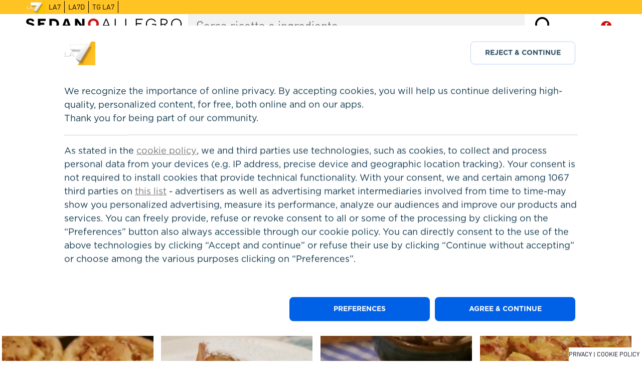

--- FILE ---
content_type: text/html; charset=UTF-8
request_url: https://www.sedanoallegro.it/ricette/lievito-disidratato
body_size: 7044
content:
<!DOCTYPE html>
<html lang="it" dir="ltr" xmlns:dc="http://purl.org/dc/terms/" xmlns:og="http://ogp.me/ns#" xmlns:article="http://ogp.me/ns/article#" xmlns:book="http://ogp.me/ns/book#" xmlns:product="http://ogp.me/ns/product#" xmlns:profile="http://ogp.me/ns/profile#" xmlns:video="http://ogp.me/ns/video#">
<head>
    <meta charset="utf-8" />
<meta name="title" content="Ricette con lievito disidratato , Ricetta di SedanoAllegro" />
<meta name="description" content="Sfoglia le ricette con lievito disidratato tramite SedanoAllegro, il nuovo portale della cucina di lievito disidratato ." />
<meta name="keywords" content="lievito disidratato" />
<meta name="MobileOptimized" content="width" />
<meta name="HandheldFriendly" content="true" />
<meta name="viewport" content="width=device-width, initial-scale=1, maximum-scale=1, user-scalable=no" />
<link rel="shortcut icon" href="/sites/default/files/favicon.ico" type="image/vnd.microsoft.icon" />
<link rel="canonical" href="/ricette/lievito-disidratato" />
<link rel="shortlink" href="/taxonomy/term/1536" />
<link rel="delete-form" href="/taxonomy/term/1536/delete" />
<link rel="edit-form" href="/taxonomy/term/1536/edit" />
<link rel="create" href="/taxonomy/term?taxonomy_term=1536" />
<link rel="devel-load" href="/devel/taxonomy_term/1536" />
<link rel="devel-render" href="/devel/taxonomy_term/1536/render" />
<link rel="devel-definition" href="/devel/taxonomy_term/1536/definition" />
<link rel="devel-solr" href="/devel/taxonomy_term/1536/solr" />
<link rel="token-devel" href="/taxonomy/term/1536/devel/token" />

        <title>Ricette con lievito disidratato , Ricetta di SedanoAllegro</title>
        <link rel="stylesheet" href="/themes/d8mdl-master/style.css?svj1on" media="all" />
<link rel="stylesheet" href="/themes/d8mdl-master/css/owl.carousel.min.css?svj1on" media="all" />
<link rel="stylesheet" href="/themes/d8mdl-master/mdl/style.css?svj1on" media="all" />
<link rel="stylesheet" href="/themes/d8mdl-master/mdl/sedano.css?svj1on" media="all" />
<link rel="stylesheet" href="/themes/d8mdl-master/mdl/style-new.css?svj1on" media="all" />

        <script src="/core/assets/vendor/jquery/jquery.min.js?v=2.2.4"></script>
        <script src="/themes/d8mdl-master/js/owl.carousel.min.js"></script>
        <script src="/themes/d8mdl-master/js/mobile-detect.js"></script>
        <script src="https://imasdk.googleapis.com/js/sdkloader/ima3.js"></script>
        <script src="https://limone.iltrovatore.it/www/delivery/asyncjs.php?v3.2"></script>
            <script>
    dataLayer = [];
    var vLa7 = window.vLa7 || {};
    vLa7.cmd = vLa7.cmd || [];
    vLa7.ev = vLa7.ev || [];
    </script>
        <script>
 (function(window){
       var tagAdv = [
            "sedanoallegro.it/homepage",
            "sedanoallegro.it/pagine"
        ];
var path = document.location.pathname.split("/");
path = path.slice(1);

    window.RCSAD_sitepage = (path[0].length === 0) ? tagAdv[0] : tagAdv[1];
 })(window)
</script>
            <!-- Google Tag Manager -->
            <script>(function(w,d,s,l,i){w[l]=w[l]||[];w[l].push({'gtm.start':
                    new Date().getTime(),event:'gtm.js'});var f=d.getElementsByTagName(s)[0],
                    j=d.createElement(s),dl=l!='dataLayer'?'&l='+l:'';j.async=true;j.src=
                    'https://www.googletagmanager.com/gtm.js?id='+i+dl;f.parentNode.insertBefore(j,f);
                })(window,document,'script','dataLayer','GTM-T5HGZNM');</script>
            <!-- End Google Tag Manager -->

        <script>

            var tipo_pagina = 'pag_senza_video';

            
        </script>

            
                            <script>
                    var customAds = 0;
                    var LA7_customAds = 0;
                </script>
            



            <script type="text/javascript">
              var utag_data = {}
            </script>
            <script type="text/javascript" src="//tags.tiqcdn.com/utag/rcsmedia/sedano.alllegro/prod/utag.sync.js"></script>

            <script async defer src="https://fundingchoicesmessages.google.com/i/pub-1003797122955615?ers=1" nonce="FKyRH3txtWVTMVOnGJ88xw"></script>
<script nonce="FKyRH3txtWVTMVOnGJ88xw">(function() {function signalGooglefcPresent() {if (!window.frames['googlefcPresent']) {if (document.body) {const iframe = document.createElement('iframe'); iframe.style = 'width: 0; height: 0; border: none; z-index: -1000; left: -1000px; top: -1000px;'; iframe.style.display = 'none'; iframe.name = 'googlefcPresent'; document.body.appendChild(iframe);} else {setTimeout(signalGooglefcPresent, 0);}}}signalGooglefcPresent();})();</script>

            </head>
    <body>
<script type="text/javascript" src="//tags.tiqcdn.com/utag/rcsmedia/sedano.alllegro/prod/utag.js"></script>

        <!-- Google Tag Manager (noscript) -->
        <noscript><iframe src="https://www.googletagmanager.com/ns.html?id=GTM-T5HGZNM" height="0" width="0" style="display:none;visibility:hidden"></iframe></noscript>
        <!-- End Google Tag Manager (noscript) -->
       <script src="/la7_iabtcf2/cmp.js?v=423432432"></script>

<script src="https://www.la7.it/la7_iabtcf2/v5/index.min.js?v=53245432"></script>

        <div id="rcsad_Top"></div>
                        
          <div class="dialog-off-canvas-main-canvas" data-off-canvas-main-canvas>
    
<div class="mdl-layout mdl-js-layout mdl-layout--fixed-header has-drawer is-upgraded">
    

  <header class="mdl-layout__header">
     <section class="la7Header">
        <div class="inner_header">
                      <div class="logo">
                <img alt="LA7" src="/themes/d8mdl-master/images/la7logo.svg">
            </div>
            <ul ><li ><a href="#" onclick="window.open('http://www.la7.it');return false;"  target="_blank">la7</a></li><li><a href="http://www.la7.it/la7d"  target="_blank">la7d</a></li><li><a href="http://tg.la7.it"  target="_blank">TG LA7</a></li></ul>
        </div>
    </section>
     <div class ="mdl-layout__header-row first-row">
         <div class="hamburger mdl-cell--hide-desktop"></div>
         <div id="block-mdl-branding">
  
    
        <a href="/" title="Home" rel="home">
      <img src="/themes/d8mdl-master/logo.svg" alt="Home" />
    </a>
  </div><div id="block-searchrecipes" class="block block-search-recipes">
	<div class="cucina-search-box mdl-textfield mdl-js-textfield  mdl-textfield--floating-label">

      <form id="search_sedano">
            <input class="mdl-textfield__input" type="text" id="search-field" placeholder="Cerca ricetta o ingrediente" autocomplete="off">
       			<label class="searchSaBtn" for="search-field">
                	<i class="material-icons"></i>
              	</label>
      </form>
    </div>
</div>

<div id="block-socialiconblock" class="block block-social-icon">
  
    
    <div class="navbar-social-container">
  	<a class="navbar-social navbar-social-fb" href="https://www.facebook.com/sedanoallegrola7/" target="_blank" title="Seguici su Facebook">
    </a>
      </div>
      </div>

         <div id="rcsad_Position1"></div>     </div>
          <div class="mdl-layout__header-row subMenuRow  entity.taxonomy_term.canonical">
     	
     	
        
<nav role="navigation" aria-labelledby="topic-general-menu" class="mdl-navigation mdl-navigation-menu-general-topic">
  <ul>
      <li>
      <a href="/ricette/facciamo-merenda" title="Facciamo merenda?" data-drupal-link-system-path="/ricette/facciamo-merenda" title="Facciamo merenda?">
        Facciamo merenda?
      </a>
    </li>  
      <li>
      <a href="/ricette/sapevate-che" title="Sapevate che..." data-drupal-link-system-path="/ricette/sapevate-che" title="Sapevate che...">
        Sapevate che...
      </a>
    </li>  
      <li>
      <a href="/ricette/feste" title="Feste" data-drupal-link-system-path="/ricette/feste" title="Feste">
        Feste
      </a>
    </li>  
      <li>
      <a href="/ricette/dolci-le-feste" title="Dolci per le feste" data-drupal-link-system-path="/ricette/dolci-le-feste" title="Dolci per le feste">
        Dolci per le feste
      </a>
    </li>  
      <li>
      <a href="/ricette/la-cucina-di-sonia" title="La Cucina di Sonia" data-drupal-link-system-path="/ricette/la-cucina-di-sonia" title="La Cucina di Sonia">
        La Cucina di Sonia
      </a>
    </li>  
    </ul>
</nav>
     	<div class="menuRight"><nav role="navigation" aria-labelledby="block-menuportate-menu" id="block-menuportate" class="mdl-navigation">
          
              <ul>
              <li>
        <a href="/ricette/antipasti" title="Antipasti" data-drupal-link-system-path="taxonomy/term/17">Antipasti</a>
              </li>
          <li>
        <a href="/ricette/primi" title="Primi" data-drupal-link-system-path="taxonomy/term/18">Primi</a>
              </li>
          <li>
        <a href="/ricette/secondi" title="Secondi" data-drupal-link-system-path="taxonomy/term/19">Secondi</a>
              </li>
          <li>
        <a href="/ricette/contorni" title="Contorni" data-drupal-link-system-path="taxonomy/term/20">Contorni</a>
              </li>
          <li>
        <a href="/ricette/dolci" title="Dolci" data-drupal-link-system-path="taxonomy/term/21">Dolci</a>
              </li>
        </ul>
  


  </nav>
</div>
     </div>
      </header>

        <div class="cucina-drawer mdl-layout__drawer mdl-layout--small-screen-only" aria-hidden="true">
        <span class="mdl-layout-title">
          <img class="cucina-logo-image" src="/themes/d8mdl-master/logo.svg">
        </span>
        <nav class="mdl-navigation">
            <a class="mdl-navigation__link" href=""></a>
            <div class="cucina-drawer-separator"></div>
        </nav>
    </div>
        
    
        <main class="main-content" role="main">
        <a id="main-content" tabindex="-1"></a>        <div class="mdl-grid">
            <div class="mdl-cell mdl-cell--12-col">
                <div id="rcsad_TopLeft" class="scritta-vda rcsadGhostPosDfp"></div>
                
                <div class="clearfix"></div>
                <div class="taxonomyContent">
                    <h1>lievito disidratato </h1>
                                            

  

<div class="content-grid mdl-grid taxonomyTermListContainer">
  

   
     

    
      
          

<div class="mdl-card mdl-cell--3-col mdl-cell--3-col-tablet mdl-cell--12-col-phone taxonomyTermList element-1">
    <a href="/ricetta/schiacciata-di-mele-3690">
        <figure class="lImage" data-original="/sites/default/files/ricette/thumbnails/0_bauh8jdy_100002.jpg">
            <div class="contentTaxonomyTerm mdl-grid">
                <div class="info mdl-cell--10-col">
                    <h2>Schiacciata di mele</h2>
                    <h3 class="portata">Dolci</h3>
                    
                    
        
                
            <div class="infoDifficolta"><span class="chef"></span></div>
    

                </div>
                <div class="time mdl-cell--2-col">
                    
            

            
        
        
            
                                                    
        
    
            <div class="clock"><span>
			1h10&#039;
		</span></div>
    

                </div>
            </div>
                    </figure>
    </a>
</div>




   
     

    
      
          

<div class="mdl-card mdl-cell--3-col mdl-cell--3-col-tablet mdl-cell--12-col-phone taxonomyTermList element-2">
    <a href="/ricetta/panzerotti-con-patate-nellimpasto-3685">
        <figure class="lImage" data-original="/sites/default/files/ricette/thumbnails/0_n4dc8wbf_100001.jpg">
            <div class="contentTaxonomyTerm mdl-grid">
                <div class="info mdl-cell--10-col">
                    <h2>Panzerotti con patate nell&#039;impasto</h2>
                    <h3 class="portata">Antipasti</h3>
                    
                    
        
                
            <div class="infoDifficolta"><span class="chef"></span></div>
    

                </div>
                <div class="time mdl-cell--2-col">
                    
            

            
        
        
            
                                                    
        
    
            <div class="clock"><span>
			1h30&#039;
		</span></div>
    

                </div>
            </div>
                    </figure>
    </a>
</div>




   
     

    
      
          

<div class="mdl-card mdl-cell--3-col mdl-cell--3-col-tablet mdl-cell--12-col-phone taxonomyTermList element-3">
    <a href="/ricetta/pizza-gourmet-con-pesto-di-broccolini-gorgonzola-burrata-e-salamino-piccante-3684">
        <figure class="lImage" data-original="/sites/default/files/ricette/thumbnails/0_2ez1x3n9_100001.jpg">
            <div class="contentTaxonomyTerm mdl-grid">
                <div class="info mdl-cell--10-col">
                    <h2>Pizza gourmet con pesto di broccolini, gorgonzola, burrata e salamino piccante </h2>
                    <h3 class="portata">Antipasti</h3>
                    
                    
        
                
            <div class="infoDifficolta"><span class="chef"></span></div>
    

                </div>
                <div class="time mdl-cell--2-col">
                    
            

            
        
        
            
                                                    
        
    
            <div class="clock"><span>
			1h5&#039;
		</span></div>
    

                </div>
            </div>
                    </figure>
    </a>
</div>

            <div class="page-0 tax-ingr item_search mdl-cell--3-col mdl-cell--6-col-tablet mdl-cell--12-col-phone taxonomyTermList vda-i vda-i-frame1 vda_small rcsadGhostPosDfp">
            <div id="rcsad_Frame1" class="scritta-vda"></div>        </div>
    


   
     

    
      
          

<div class="mdl-card mdl-cell--3-col mdl-cell--3-col-tablet mdl-cell--12-col-phone taxonomyTermList element-4">
    <a href="/ricetta/pizza-con-patate-e-pancetta-3681">
        <figure class="lImage" data-original="/sites/default/files/ricette/thumbnails/0_8q1u3kb3_100002.jpg">
            <div class="contentTaxonomyTerm mdl-grid">
                <div class="info mdl-cell--10-col">
                    <h2>Pizza con patate e pancetta </h2>
                    <h3 class="portata">Antipasti</h3>
                    
                    
        
                
            <div class="infoDifficolta"><span class="chef"></span></div>
    

                </div>
                <div class="time mdl-cell--2-col">
                    
            

            
        
        
            
                                                    
        
    
            <div class="clock"><span>
			1h15&#039;
		</span></div>
    

                </div>
            </div>
                    </figure>
    </a>
</div>




   
     

    
      
          

<div class="mdl-card mdl-cell--3-col mdl-cell--3-col-tablet mdl-cell--12-col-phone taxonomyTermList element-5">
    <a href="/ricetta/torta-salata-di-rose-3672">
        <figure class="lImage" data-original="/sites/default/files/ricette/thumbnails/0_caonzok6_100001.jpg">
            <div class="contentTaxonomyTerm mdl-grid">
                <div class="info mdl-cell--10-col">
                    <h2>Torta salata di rose</h2>
                    <h3 class="portata">Antipasti, fatto in casa</h3>
                    
                    
        
                
            <div class="infoDifficolta"><span class="chef"></span></div>
    

                </div>
                <div class="time mdl-cell--2-col">
                    
            

            
        
        
            
                                                    
        
    
            <div class="clock"><span>
			1h25&#039;
		</span></div>
    

                </div>
            </div>
                    </figure>
    </a>
</div>




   
     

    
      
          

<div class="mdl-card mdl-cell--3-col mdl-cell--3-col-tablet mdl-cell--12-col-phone taxonomyTermList element-6">
    <a href="/ricetta/schiacciata-fiorentina-3047">
        <figure class="lImage" data-original="/sites/default/files/ricette/thumbnails/0_5dwhet1n_100001.jpg">
            <div class="contentTaxonomyTerm mdl-grid">
                <div class="info mdl-cell--10-col">
                    <h2>Schiacciata fiorentina</h2>
                    <h3 class="portata">Dolci</h3>
                    
                    
        
                
            <div class="infoDifficolta"><span class="chef"></span></div>
    

                </div>
                <div class="time mdl-cell--2-col">
                    
            

            
        
                            
    
            <div class="clock"><span>
			60&#039;
		</span></div>
    

                </div>
            </div>
                    </figure>
    </a>
</div>

            <div class="page-0 tax-ingr item_search mdl-cell--3-col mdl-cell--6-col-tablet mdl-cell--12-col-phone taxonomyTermList vda-i vda-i-frame2 vda-i-frame2-mobile vda_small rcsadGhostPosDfp">
                        <div id="rcsad_Frame2-mobile" style="display:none" class="scritta-vda row row-vda row-vda-home">
    <script>
        (function (window) {
            if(window.innerWidth < 1023 && navigator.userAgent.indexOf("Mobile") > -1){
                var el = document.getElementById('rcsad_Frame2-mobile');
                el.setAttribute('id', 'rcsad_Frame2');
            } else {
                                var divToRemoveStr = 'vda-i-frame2-mobile';
                var divToRemove = document.getElementsByClassName(divToRemoveStr);
                if(divToRemove.length){
                    divToRemove = divToRemove[0];
                    if(divToRemove && divToRemove.parentElement) {
                        divToRemove.parentElement.removeChild(divToRemove);
                    }
                }
                            }
        })(window);
    </script>
</div>
        </div>
    


   
     

    
      
          

<div class="mdl-card mdl-cell--3-col mdl-cell--3-col-tablet mdl-cell--12-col-phone taxonomyTermList element-7">
    <a href="/ricetta/zuppa-di-vongole-nella-pagnotta-3667">
        <figure class="lImage" data-original="/sites/default/files/ricette/thumbnails/0_4awy8zav_100001.jpg">
            <div class="contentTaxonomyTerm mdl-grid">
                <div class="info mdl-cell--10-col">
                    <h2>Zuppa di vongole nella pagnotta</h2>
                    <h3 class="portata">piatto unico, Primi</h3>
                    
                    
        
                
            <div class="infoDifficolta"><span class="chef"></span></div>
    

                </div>
                <div class="time mdl-cell--2-col">
                    
            

            
        
        
            
                                                    
        
    
            <div class="clock"><span>
			1h30&#039;
		</span></div>
    

                </div>
            </div>
                    </figure>
    </a>
</div>




   
     

    
      
          

<div class="mdl-card mdl-cell--3-col mdl-cell--3-col-tablet mdl-cell--12-col-phone taxonomyTermList element-8">
    <a href="/ricetta/brioche-vortice-3664">
        <figure class="lImage" data-original="/sites/default/files/ricette/thumbnails/0_56uvpvp2_100001.jpg">
            <div class="contentTaxonomyTerm mdl-grid">
                <div class="info mdl-cell--10-col">
                    <h2>Brioche vortice</h2>
                    <h3 class="portata">Dolci</h3>
                    
                    
        
                
            <div class="infoDifficolta"><span class="chef"></span></div>
    

                </div>
                <div class="time mdl-cell--2-col">
                    
            

            
        
        
            
                                                    
        
    
            <div class="clock"><span>
			1h10&#039;
		</span></div>
    

                </div>
            </div>
                    </figure>
    </a>
</div>




   
     

    
      
          

<div class="mdl-card mdl-cell--3-col mdl-cell--3-col-tablet mdl-cell--12-col-phone taxonomyTermList element-9">
    <a href="/ricetta/bomboloni-alle-mele-caramellate-3661">
        <figure class="lImage" data-original="/sites/default/files/ricette/thumbnails/0_fc9q1klp_100000.jpg">
            <div class="contentTaxonomyTerm mdl-grid">
                <div class="info mdl-cell--10-col">
                    <h2>Bomboloni alle mele caramellate</h2>
                    <h3 class="portata">Dolci</h3>
                    
                    
        
                
            <div class="infoDifficolta"><span class="chef"></span></div>
    

                </div>
                <div class="time mdl-cell--2-col">
                    
            

            
        
        
            
                                                    
        
    
            <div class="clock"><span>
			1h20&#039;
		</span></div>
    

                </div>
            </div>
                    </figure>
    </a>
</div>




   
     

    
      
          

<div class="mdl-card mdl-cell--3-col mdl-cell--3-col-tablet mdl-cell--12-col-phone taxonomyTermList element-10">
    <a href="/ricetta/pissaladiere-con-cipolle-e-acciughe-3660">
        <figure class="lImage" data-original="/sites/default/files/ricette/thumbnails/0_eposymib_100001.jpg">
            <div class="contentTaxonomyTerm mdl-grid">
                <div class="info mdl-cell--10-col">
                    <h2>Pissaladière con cipolle e acciughe</h2>
                    <h3 class="portata">Pizze</h3>
                    
                    
        
                
            <div class="infoDifficolta"><span class="chef"></span></div>
    

                </div>
                <div class="time mdl-cell--2-col">
                    
            

            
        
        
            
                                                    
        
    
            <div class="clock"><span>
			2h30&#039;
		</span></div>
    

                </div>
            </div>
                    </figure>
    </a>
</div>

            <div class="page-0 tax-ingr item_search mdl-cell--3-col mdl-cell--6-col-tablet mdl-cell--12-col-phone taxonomyTermList vda-i vda-i-frame2 vda-i-frame2-desktop vda_small rcsadGhostPosDfp">
                        <div id="rcsad_Frame2-desktop" style="display:none" class="scritta-vda row row-vda row-vda-home">
    <script>
        (function (window) {
            if(window.innerWidth < 1023 && navigator.userAgent.indexOf("Mobile") > -1){
                                var divToRemoveStr = 'vda-i-frame2-desktop';
                var divToRemove = document.getElementsByClassName(divToRemoveStr);
                if(divToRemove.length){
                    divToRemove = divToRemove[0];
                    if(divToRemove && divToRemove.parentElement) {
                        divToRemove.parentElement.removeChild(divToRemove);
                    }
                }
                            } else {
                var el = document.getElementById('rcsad_Frame2-desktop');
                el.setAttribute('id', 'rcsad_Frame2');
            }
        })(window);
    </script>
</div>
        </div>
    


   
     

    
      
          

<div class="mdl-card mdl-cell--3-col mdl-cell--3-col-tablet mdl-cell--12-col-phone taxonomyTermList element-11">
    <a href="/ricetta/pizzette-da-passeggio-3653">
        <figure class="lImage" data-original="/sites/default/files/ricette/thumbnails/0_yk3cprnb_100002.jpg">
            <div class="contentTaxonomyTerm mdl-grid">
                <div class="info mdl-cell--10-col">
                    <h2>Pizzette da passeggio</h2>
                    <h3 class="portata">Pizze</h3>
                    
                    
        
                
            <div class="infoDifficolta"><span class="chef"></span></div>
    

                </div>
                <div class="time mdl-cell--2-col">
                    
            

            
        
                            
    
            <div class="clock"><span>
			40&#039;
		</span></div>
    

                </div>
            </div>
                    </figure>
    </a>
</div>




   
     

    
      
          

<div class="mdl-card mdl-cell--3-col mdl-cell--3-col-tablet mdl-cell--12-col-phone taxonomyTermList element-12">
    <a href="/ricetta/pagnotta-alle-olive-e-spezzatino-di-vitello-3642">
        <figure class="lImage" data-original="/sites/default/files/ricette/thumbnails/0_htf32vof_100000.jpg">
            <div class="contentTaxonomyTerm mdl-grid">
                <div class="info mdl-cell--10-col">
                    <h2>Pagnotta alle olive e spezzatino di vitello</h2>
                    <h3 class="portata">Secondi</h3>
                    
                    
        
                
            <div class="infoDifficolta"><span class="chef"></span></div>
    

                </div>
                <div class="time mdl-cell--2-col">
                    
            

            
        
        
            
                                                    
        
    
            <div class="clock"><span>
			1h30&#039;
		</span></div>
    

                </div>
            </div>
                    </figure>
    </a>
</div>




   
     

    
      
          

<div class="mdl-card mdl-cell--3-col mdl-cell--3-col-tablet mdl-cell--12-col-phone taxonomyTermList element-13">
    <a href="/ricetta/focaccia-al-pesto-e-stracchino-3628">
        <figure class="lImage" data-original="/sites/default/files/ricette/thumbnails/0_p0tqprj9_100001.jpg">
            <div class="contentTaxonomyTerm mdl-grid">
                <div class="info mdl-cell--10-col">
                    <h2>Focaccia al pesto e stracchino </h2>
                    <h3 class="portata">Antipasti, fatto in casa, Pizze</h3>
                    
                    
        
                
            <div class="infoDifficolta"><span class="chef"></span></div>
    

                </div>
                <div class="time mdl-cell--2-col">
                    
            

            
        
                            
    
            <div class="clock"><span>
			20&#039;
		</span></div>
    

                </div>
            </div>
                    </figure>
    </a>
</div>




   
     

    
      
          

<div class="mdl-card mdl-cell--3-col mdl-cell--3-col-tablet mdl-cell--12-col-phone taxonomyTermList element-14">
    <a href="/ricetta/pane-alle-noci-e-carote-3623">
        <figure class="lImage" data-original="/sites/default/files/ricette/thumbnails/0_f335mb3o_100001.jpg">
            <div class="contentTaxonomyTerm mdl-grid">
                <div class="info mdl-cell--10-col">
                    <h2>Pane alle noci e carote</h2>
                    <h3 class="portata">fatto in casa</h3>
                    
                    
        
                
            <div class="infoDifficolta"><span class="chef"></span></div>
    

                </div>
                <div class="time mdl-cell--2-col">
                    
            

            
        
                            
    
            <div class="clock"><span>
			40&#039;
		</span></div>
    

                </div>
            </div>
                    </figure>
    </a>
</div>




   
     

    
      
          

<div class="mdl-card mdl-cell--3-col mdl-cell--3-col-tablet mdl-cell--12-col-phone taxonomyTermList element-15">
    <a href="/ricetta/fiocchi-di-neve-3580">
        <figure class="lImage" data-original="/sites/default/files/ricette/thumbnails/0_3iqijh7y_100000.jpg">
            <div class="contentTaxonomyTerm mdl-grid">
                <div class="info mdl-cell--10-col">
                    <h2>Fiocchi di Neve</h2>
                    <h3 class="portata">Dolci</h3>
                    
                    
        
                
            <div class="infoDifficolta"><span class="chef"></span></div>
    

                </div>
                <div class="time mdl-cell--2-col">
                    
            

            
        
        
            
                                                    
        
    
            <div class="clock"><span>
			1h10&#039;
		</span></div>
    

                </div>
            </div>
                    </figure>
    </a>
</div>




   
     

    
      
          

<div class="mdl-card mdl-cell--3-col mdl-cell--3-col-tablet mdl-cell--12-col-phone taxonomyTermList element-16">
    <a href="/ricetta/mattonella-palermitana-3579">
        <figure class="lImage" data-original="/sites/default/files/ricette/thumbnails/0_vctcgdy9_100000.jpg">
            <div class="contentTaxonomyTerm mdl-grid">
                <div class="info mdl-cell--10-col">
                    <h2>Mattonella palermitana</h2>
                    <h3 class="portata">piatto unico, Pizze</h3>
                    
                    
        
                
            <div class="infoDifficolta"><span class="chef"></span></div>
    

                </div>
                <div class="time mdl-cell--2-col">
                    
            

            
        
        
            
                                                    
        
    
            <div class="clock"><span>
			1h10&#039;
		</span></div>
    

                </div>
            </div>
                    </figure>
    </a>
</div>




   
     

    
      
          

<div class="mdl-card mdl-cell--3-col mdl-cell--3-col-tablet mdl-cell--12-col-phone taxonomyTermList element-17">
    <a href="/ricetta/panzerotti-pugliesi-3577">
        <figure class="lImage" data-original="/sites/default/files/ricette/thumbnails/0_vr2mbbeh_100000.jpg">
            <div class="contentTaxonomyTerm mdl-grid">
                <div class="info mdl-cell--10-col">
                    <h2>Panzerotti pugliesi</h2>
                    <h3 class="portata">piatto unico, Pizze</h3>
                    
                    
        
                
            <div class="infoDifficolta"><span class="chef"></span></div>
    

                </div>
                <div class="time mdl-cell--2-col">
                    
            

    
    
    

                </div>
            </div>
                    </figure>
    </a>
</div>




   
     

    
      
          

<div class="mdl-card mdl-cell--3-col mdl-cell--3-col-tablet mdl-cell--12-col-phone taxonomyTermList element-18">
    <a href="/ricetta/rotolo-di-pizza-3524">
        <figure class="lImage" data-original="/sites/default/files/ricette/thumbnails/0_a53yxann_100002.jpg">
            <div class="contentTaxonomyTerm mdl-grid">
                <div class="info mdl-cell--10-col">
                    <h2>Rotolo di pizza</h2>
                    <h3 class="portata">Antipasti, fatto in casa, Pizze</h3>
                    
                    
        
                
            <div class="infoDifficolta"><span class="chef"></span></div>
    

                </div>
                <div class="time mdl-cell--2-col">
                    
            

            
        
                            
    
            <div class="clock"><span>
			50&#039;
		</span></div>
    

                </div>
            </div>
                    </figure>
    </a>
</div>




   
     

    
      
          

<div class="mdl-card mdl-cell--3-col mdl-cell--3-col-tablet mdl-cell--12-col-phone taxonomyTermList element-19">
    <a href="/ricetta/biscotti-di-san-martino-3522">
        <figure class="lImage" data-original="/sites/default/files/ricette/thumbnails/0_m63ypbgn_100003.jpg">
            <div class="contentTaxonomyTerm mdl-grid">
                <div class="info mdl-cell--10-col">
                    <h2>Biscotti di San Martino</h2>
                    <h3 class="portata">Dolci</h3>
                    
                    
        
    
    
    

                </div>
                <div class="time mdl-cell--2-col">
                    
            

            
        
        
            
                                                    
        
    
            <div class="clock"><span>
			1h15&#039;
		</span></div>
    

                </div>
            </div>
                    </figure>
    </a>
</div>




   
     

    
      
          

<div class="mdl-card mdl-cell--3-col mdl-cell--3-col-tablet mdl-cell--12-col-phone taxonomyTermList element-20">
    <a href="/ricetta/panini-con-gocce-di-cioccolato-3520">
        <figure class="lImage" data-original="/sites/default/files/ricette/thumbnails/0_1re4g0t7_100001.jpg">
            <div class="contentTaxonomyTerm mdl-grid">
                <div class="info mdl-cell--10-col">
                    <h2>Panini con gocce di cioccolato</h2>
                    <h3 class="portata">Dolci</h3>
                    
                    
        
                
            <div class="infoDifficolta"><span class="chef"></span></div>
    

                </div>
                <div class="time mdl-cell--2-col">
                    
            

            
        
                            
    
            <div class="clock"><span>
			60&#039;
		</span></div>
    

                </div>
            </div>
                    </figure>
    </a>
</div>




   
     

    
      
          

<div class="mdl-card mdl-cell--3-col mdl-cell--3-col-tablet mdl-cell--12-col-phone taxonomyTermList element-21">
    <a href="/ricetta/cornetti-salati-ai-cereali-3502">
        <figure class="lImage" data-original="/sites/default/files/ricette/thumbnails/0_zxsubn5l_100003.jpg">
            <div class="contentTaxonomyTerm mdl-grid">
                <div class="info mdl-cell--10-col">
                    <h2>Cornetti salati ai cereali</h2>
                    <h3 class="portata">Antipasti, fatto in casa</h3>
                    
                    
        
    
    
    

                </div>
                <div class="time mdl-cell--2-col">
                    
            

            
        
        
            
                        
        
    
            <div class="clock"><span>
			3h
		</span></div>
    

                </div>
            </div>
                    </figure>
    </a>
</div>




   
     

    
      
          

<div class="mdl-card mdl-cell--3-col mdl-cell--3-col-tablet mdl-cell--12-col-phone taxonomyTermList element-22">
    <a href="/ricetta/frittelle-del-luna-park-3497">
        <figure class="lImage" data-original="/sites/default/files/ricette/thumbnails/0_atacdato_100003.jpg">
            <div class="contentTaxonomyTerm mdl-grid">
                <div class="info mdl-cell--10-col">
                    <h2>Frittelle del Luna park</h2>
                    <h3 class="portata">Dolci</h3>
                    
                    
        
                
            <div class="infoDifficolta"><span class="chef"></span></div>
    

                </div>
                <div class="time mdl-cell--2-col">
                    
            

            
        
                            
    
            <div class="clock"><span>
			40&#039;
		</span></div>
    

                </div>
            </div>
                    </figure>
    </a>
</div>




   
     

    
      
          

<div class="mdl-card mdl-cell--3-col mdl-cell--3-col-tablet mdl-cell--12-col-phone taxonomyTermList element-23">
    <a href="/ricetta/monkey-bread-dolce-americano-soffice-3495">
        <figure class="lImage" data-original="/sites/default/files/ricette/thumbnails/0_pql4v2bb_100001.jpg">
            <div class="contentTaxonomyTerm mdl-grid">
                <div class="info mdl-cell--10-col">
                    <h2>Monkey bread - Dolce americano soffice</h2>
                    <h3 class="portata">Dolci</h3>
                    
                    
        
                
            <div class="infoDifficolta"><span class="chef"></span></div>
    

                </div>
                <div class="time mdl-cell--2-col">
                    
            

            
        
                            
    
            <div class="clock"><span>
			60&#039;
		</span></div>
    

                </div>
            </div>
                    </figure>
    </a>
</div>




   
     

    
      
          

<div class="mdl-card mdl-cell--3-col mdl-cell--3-col-tablet mdl-cell--12-col-phone taxonomyTermList element-24">
    <a href="/ricetta/veneziane-alla-crema-3485">
        <figure class="lImage" data-original="/sites/default/files/ricette/thumbnails/0_f0vywmq7_100002.jpg">
            <div class="contentTaxonomyTerm mdl-grid">
                <div class="info mdl-cell--10-col">
                    <h2>Veneziane alla crema</h2>
                    <h3 class="portata">fatto in casa, Dolci</h3>
                    
                    
        
                
            <div class="infoDifficolta"><span class="chef"></span></div>
    

                </div>
                <div class="time mdl-cell--2-col">
                    
            

            
        
                            
    
            <div class="clock"><span>
			60&#039;
		</span></div>
    

                </div>
            </div>
                    </figure>
    </a>
</div>




   
     

    
      
          

<div class="mdl-card mdl-cell--3-col mdl-cell--3-col-tablet mdl-cell--12-col-phone taxonomyTermList element-25">
    <a href="/ricetta/pita-gyros-senza-glutine-3468">
        <figure class="lImage" data-original="/sites/default/files/ricette/thumbnails/0_z0v2c46o_100002.jpg">
            <div class="contentTaxonomyTerm mdl-grid">
                <div class="info mdl-cell--10-col">
                    <h2>Pita gyros senza glutine</h2>
                    <h3 class="portata">fatto in casa, piatto unico, Pizze</h3>
                    
                    
        
                
            <div class="infoDifficolta"><span class="chef"></span></div>
    

                </div>
                <div class="time mdl-cell--2-col">
                    
            

            
        
                            
    
            <div class="clock"><span>
			30&#039;
		</span></div>
    

                </div>
            </div>
                    </figure>
    </a>
</div>




   
     

    
      
          

<div class="mdl-card mdl-cell--3-col mdl-cell--3-col-tablet mdl-cell--12-col-phone taxonomyTermList element-26">
    <a href="/ricetta/torta-angelica-3450">
        <figure class="lImage" data-original="/sites/default/files/ricette/thumbnails/0_boitdpom_100001.jpg">
            <div class="contentTaxonomyTerm mdl-grid">
                <div class="info mdl-cell--10-col">
                    <h2>Torta Angelica</h2>
                    <h3 class="portata">Dolci</h3>
                    
                    
        
                
            <div class="infoDifficolta"><span class="chef"></span></div>
    

                </div>
                <div class="time mdl-cell--2-col">
                    
            

            
        
        
            
                                                    
        
    
            <div class="clock"><span>
			1h30&#039;
		</span></div>
    

                </div>
            </div>
                    </figure>
    </a>
</div>





</div>


  



  
</div>

                    
                    <!-- GIO2019 page.hidden -->
                                                <div class="vda-region-container" style="display: none;">
        <div id="block-vdadx" class="block block-vda block-vdadx">
         
    <div class="blocco_branded" style="background-color:#fec122;"><ins data-revive-zoneid="136" data-revive-id="0d9cc458234cbe530fbfe5d10ca53050"></ins></div>

<div class="blocco_branded" style="background-color:#fec122;" ><ins data-revive-zoneid="173" data-revive-id="0d9cc458234cbe530fbfe5d10ca53050"></ins></div>


  </div>

    </div>

                    
                </div>

                <script src="/themes/d8mdl-master/js/taxonomy.js" defer></script>
            </div>
        </div>
    </main>
    

	  <footer role="contentinfo" class="footer mdl-mega-footer hide-for-print">
	  	<div class="freccia"><a href="#"></a></div>
	  	<div class="container">
	  		<div class="mdl-mega-footer__top-section">
	  			<div id="block-socialiconblock--2" class="block block-social-icon">
  
    
    <div class="navbar-social-container">
  	<a class="navbar-social navbar-social-fb" href="https://www.facebook.com/sedanoallegrola7/" target="_blank" title="Seguici su Facebook">
    </a>
      </div>
      </div>

	  			<div id="block-mdl-branding--2">
  
    
        <a href="/" title="Home" rel="home">
      <img src="/themes/d8mdl-master/logo.svg" alt="Home" />
    </a>
  </div>
	  		</div>
	  		<div class="mdl-mega-footer__middle-section mdl-cell--hide-tablet mdl-cell--hide-phone">
	  				  			<div class="footerMenu menuTopic">       			
<nav role="navigation" aria-labelledby="topic-general-menu" class="mdl-navigation mdl-navigation-menu-general-topic">
  <ul>
      <li>
      <a href="/ricette/facciamo-merenda" title="Facciamo merenda?" data-drupal-link-system-path="/ricette/facciamo-merenda" title="Facciamo merenda?">
        Facciamo merenda?
      </a>
    </li>  
      <li>
      <a href="/ricette/sapevate-che" title="Sapevate che..." data-drupal-link-system-path="/ricette/sapevate-che" title="Sapevate che...">
        Sapevate che...
      </a>
    </li>  
      <li>
      <a href="/ricette/feste" title="Feste" data-drupal-link-system-path="/ricette/feste" title="Feste">
        Feste
      </a>
    </li>  
      <li>
      <a href="/ricette/dolci-le-feste" title="Dolci per le feste" data-drupal-link-system-path="/ricette/dolci-le-feste" title="Dolci per le feste">
        Dolci per le feste
      </a>
    </li>  
      <li>
      <a href="/ricette/la-cucina-di-sonia" title="La Cucina di Sonia" data-drupal-link-system-path="/ricette/la-cucina-di-sonia" title="La Cucina di Sonia">
        La Cucina di Sonia
      </a>
    </li>  
    </ul>
</nav>
</div>
       			       			<div class="footerMenu menuPortate"><nav role="navigation" aria-labelledby="block-menuportate--2-menu" id="block-menuportate--2" class="mdl-navigation">
          
              <ul>
              <li>
        <a href="/ricette/antipasti" title="Antipasti" data-drupal-link-system-path="taxonomy/term/17">Antipasti</a>
              </li>
          <li>
        <a href="/ricette/primi" title="Primi" data-drupal-link-system-path="taxonomy/term/18">Primi</a>
              </li>
          <li>
        <a href="/ricette/secondi" title="Secondi" data-drupal-link-system-path="taxonomy/term/19">Secondi</a>
              </li>
          <li>
        <a href="/ricette/contorni" title="Contorni" data-drupal-link-system-path="taxonomy/term/20">Contorni</a>
              </li>
          <li>
        <a href="/ricette/dolci" title="Dolci" data-drupal-link-system-path="taxonomy/term/21">Dolci</a>
              </li>
        </ul>
  


  </nav>
</div>
       			       			<div class="footerMenu menuInfo"><nav role="navigation" aria-labelledby="block-menufooterinfo-menu" id="block-menufooterinfo" class="mdl-navigation">
                
              <ul>
              <li>
        <a href="http://www.la7.it/la7/chi-siamo">Chi siamo</a>
              </li>
          <li>
        <a href="http://www.la7.it/la7/note-legali">Note legali</a>
              </li>
          <li>
        <a href="/privacy" data-drupal-link-system-path="node/3646">Privacy</a>
              </li>
          <li>
        <a href="https://www.sedanoallegro.it/privacy#cookie">Cookies Policy</a>
              </li>
        </ul>
  


  </nav>
</div>
			</div>
	 
		</div>
				<div class="mdl-mega-footer__bottom-section"> <div id="block-firmafooter">
  
    
      
            <div><div class="footerImg"><a href="http://www.la7.it" target="_blank"><img alt="" data-entity-type="" data-entity-uuid="" src="/themes/d8mdl-master/images/la7logo.svg" /></a></div>
<div class="footerText">
<p>2026 Copyright LA7 S.p.A - P.IVA 12391010159 Licenza SIAE 3344/I/3215</p>
</div>
</div>
      
  </div> </div>
	</footer>
    <style>
      .playerVideoRicetta{transition: top 300ms ease-in-out, left 300ms ease-in-out, transform 300ms ease-in-out;}
  </style>

</div>

  </div>

        
        <div style="position:fixed;bottom:0px;right:5px;font-size:12px;color:black;text-decoration:none;z-index:99999;background-color:white;"><a href="https://www.sedanoallegro.it/privacy" target="_blank">PRIVACY</a> | <a href="https://www.sedanoallegro.it/privacy#cookie" target="_blank">COOKIE POLICY</a></div>
        
<!--[if lte IE 8]>
<script src="/core/assets/vendor/html5shiv/html5shiv.min.js?v=3.7.3"></script>
<![endif]-->



        <script src="/themes/d8mdl-master/js/infinite-scroll.pkgd.min.js"></script>
        <script src="/themes/d8mdl-master/js/masonry.pkgd.min.js"></script>
        <script src="/themes/d8mdl-master/js/lazy.min.js"></script>
        <!-- GM script src="/player/js/videoplayer.min.js?v=6" async></script-->

        <style>
        .mdl-layout__header {
            transition: all 0.4s ease-out;
        }
        .mdl-layout__header.up {
            transform: translateY(-175px);
        }
        </style>

        <!-- GM link rel="stylesheet" type="text/css" href="/player/css/videoplayer.min.css?v=3.4" async/-->
        <script src="/themes/d8mdl-master/script.js?svj1on"></script>
<script src="/themes/d8mdl-master/js/main.js?svj1on"></script>

                                    <script src="/themes/d8mdl-master/js/tm.js" async defer></script>
                <script type="text/javascript" src="/themes/d8mdl-master/js/search-api.js?v=21321321" async></script>
            <script src="/themes/d8mdl-master/js/gpt-rcs.js?v=1.0.0"></script>
    </body>
</html>


--- FILE ---
content_type: application/javascript
request_url: https://www.sedanoallegro.it/themes/d8mdl-master/js/taxonomy.js
body_size: 1794
content:
var msnry, last = false,
    vdaInfinite = [], msnryTaxonomyParam = {
        itemSelector: '.taxonomyTermList',
        columnWidth: '.taxonomyTermList',
        percentPosition: true,
        visibleStyle: {
            transform: 'translateY(0)',
            opacity: 1
        },
        hiddenStyle: {
            transform: 'translateY(300px)',
            opacity: 0
        }
    };


//Ora deve vedersi
//SE Phone devo rimuovore il Frame2
window.md = (typeof md !== 'undefined') ? md : new MobileDetect(navigator.userAgent);
/*
if(md.phone()){
    var vdaIFrame2 = document.getElementsByClassName('vda-i-frame2');
    for(var i = vdaIFrame2.length - 1; i >= 0; i--) {
        if(vdaIFrame2[i] && vdaIFrame2[i].parentElement) {
            vdaIFrame2[i].parentElement.removeChild(vdaIFrame2[i]);
        }
    }
}
*/

msnry = new Masonry(".content-grid", msnryTaxonomyParam);
//console.log('cucina msnry', msnry);
var mmm = Masonry.data(".content-grid");
var $items = document.querySelectorAll('.taxonomyTermList');

function updateVda() {

    vdaInfinite.forEach(function (el) {
        var slotName = el.getAttribute("id");
        googletag.cmd.push(function () {
            var slot = googletag.defineSlot('/35821442/' + getRollsSitePage() + '/' + el.getAttribute("data-vda"), [
                [300, 600],
                [300, 250]
            ], slotName).addService(googletag.pubads());
            googletag.display(slotName);
            setTimeout(function () {
                googletag.pubads().refresh([slot]);
            }, 400)
        });
    });
}
function updateRcsVda() {
    var listFrame = [];
    var num = document.getElementsByClassName('taxonomyTermList vda-i').length;
    for (var i = 0; i < num; i++) {
        var elId = '';
        var el   = null;

        elId = 'rcsad_Frame1-' + i;
        el = document.getElementById(elId);
        if(el !== null && !el.classList.contains('vda-i-frame-pushed')){
            listFrame.push(elId);
            el.classList.add('vda-i-frame-pushed');
        }

        elId = 'rcsad_Frame2-' + i;
        el = document.getElementById(elId);
        if(el !== null && !el.classList.contains('vda-i-frame-pushed')){
            listFrame.push(elId);
            el.classList.add('vda-i-frame-pushed');
        }
    }

    if(listFrame.length){
        if(typeof printScrollSlots !== 'undefined'){
            printScrollSlots(listFrame);
        } else {
            setTimeout(function () {
                if(typeof printScrollSlots !== 'undefined'){
                    printScrollSlots(listFrame);
                } else {
                    console.log('cucina taxonomy infinite: printScrollSlots undefined 2° time');
                }
            }, 1000);
        }
    }

}

if ($items.length > 25) {
    setTimeout(function () {
        var infScroll = new InfiniteScroll(".content-grid", {
            path: function () {
                var i = parseInt(this.loadCount) + 1;

                try {
                    ga('send', 'pageview', document.location.pathname + '?page=' + i);
                } catch (e) {
                }
                return document.location.pathname + '?page=' + i;
            },
            autolayer: mmm,
            append: '.taxonomyTermList',
            status: '.loader-ellips',
            checkLastPage: false,
            responseType: 'document',
            history: false
            /*  elementScroll : '.mdl-layout__content'*/
        });
        window.myLazyLoad = new LazyLoad({
            elements_selector: ".lImage",
            skip_invisible: false
        });
        

        infScroll.on('append', function () {
            var $items = document.querySelectorAll('.taxonomyTermList');
            var tt = [];
            vdaInfinite = [];
            $.each($items, function (i, e) {
                if (e.style.position != "absolute") {
                    /****** DA RIATTIVARE */
                     // if (e.children[0].tagName == "DIV") {
                     //        vdaInfinite.push(e.children[0]);
                     //    }
                     /***** DA RIATTIVARE ****/
                    tt.push(e);
                }
            })
            //console.error(tt.length)
            if (tt.length < 26) {
                infScroll.destroy();
            }
            mmm.appended(tt);
            myLazyLoad.update();

            // var imagesL = document.querySelectorAll(".lImage")
            // lazyload(imagesL);

            updateRcsVda();
            if(window.innerWidth < 1023 && navigator.userAgent.indexOf("Mobile") > -1){

            } else {
            //     msnry.destroy();
            // msnry.reloadItems()
                msnry = new Masonry(".content-grid", msnryTaxonomyParam);
            }
        });
    }, 1000);
}
var $items = document.querySelectorAll('.taxonomyTermList');
$.each($items, function (i, e) {
    if (e.children.length && e.children[0].tagName == "DIV") {
        vdaInfinite.push(e.children[0]);
    }
})

setTimeout(updateRcsVda, 1000);
    


--- FILE ---
content_type: application/javascript
request_url: https://www.sedanoallegro.it/themes/d8mdl-master/js/gpt-rcs.js?v=1.0.0
body_size: 5054
content:
(function (window) {
    if (!!window.dimensionValue) {
        var tipo_pagina = dimensionValue;
    }

    var ca = document.cookie.split(';');
    var cookieReaded = false;
    for (var i = 0; i < ca.length; i++) {
        var c = ca[i];
        while (c.charAt(0) == ' ') c = c.substring(1);
        if (c.indexOf("cookieconsent_dismissed") == 0) {
            cookieReaded = true;
        }
    }
    if (!cookieReaded) {
        var createCookie = function (name, value, days) {
            var expires = "";
            if (days) {
                var date = new Date();
                date.setTime(date.getTime() + (days * 24 * 60 * 60 * 1000));
                expires = "; expires=" + date.toUTCString();
            }
            document.cookie = name + "=" + value + expires + "; path=/";
        }
        window.addEventListener("scroll", function () {
            createCookie("cookieconsent_dismissed", "2", 365);
            localStorage.setItem("krxdLcInWait", 1)
            document.location.href = (!document.location.port) ? "http://" + document.location.hostname + document.location.pathname : "http://" + document.location.hostname + ":" + document.location.port + document.location.pathname;
        });

        var div = document.createElement("div");
        div.style.position = "absolute";
        div.style.width = "100%";
        div.style.height = "100%";
        div.style.top = "0";
        div.style.position = "absolute";
        div.style.zIndex = "9000";
        document.body.appendChild(div);


        div.addEventListener("click", function () {
            createCookie("cookieconsent_dismissed", "2", 365);
            localStorage.setItem("krxdLcInWait", 1)
            document.location.href = (!document.location.port) ? "http://" + document.location.hostname + document.location.pathname : "http://" + document.location.hostname + ":" + document.location.port + document.location.pathname;
            return false;
        })
    }
    var tagAdv = [
            "sedanoallegro.it/homepage",
            "sedanoallegro.it/pagine"],
        MobileListPos = "Position1,TopLeft,Frame1,Frame2",  //GM 2018-04-05 aggiunta di Frame2 su mobile
        TabletListPos = "Position1,TopLeft,Frame1,Frame2",
        Tablet_landscape_ListPos = "Position1,Top,TopLeft,Frame1,Frame2";
    DesktopListPos = "Position1,Top,TopLeft,Frame1,Frame2";
    window.md = (typeof md !== 'undefined') ? md : new MobileDetect(navigator.userAgent);

    // window.RCSAD_sitepage = null;
    var path = document.location.pathname.split("/"),
        isPhoto = (document.location.pathname.indexOf("/photo/") > -1) ? true : false;
    path = path.slice(1);

    if (path[0] == "") {
        window.LA7_pagetype = "homepage";
    } else if (path[0] == "ricette" || path[0] == "ricerca") {
        window.LA7_pagetype = "listing";
    } else {
        window.LA7_pagetype = (window.tipo_pagina == "pag_con_video") ? "video" : ((isPhoto) ? "photogallery" : 'pag_senza_video');
    }

    if (md.phone()) {
        window.RCSAD_listpos = MobileListPos;
    } else if (md.tablet() && window.matchMedia("(orientation: landscape)").matches) {
        window.RCSAD_listpos = Tablet_landscape_ListPos;
    } else if (md.tablet()) {
        window.RCSAD_listpos = TabletListPos;
    } else {
        window.RCSAD_listpos = DesktopListPos;
    }

    //Nel caso della ricerca devo togliere Frame1 e Frame2
    if (path[0] == "ricerca") {
        window.RCSAD_listpos = window.RCSAD_listpos.replace(',Frame1', '');
        window.RCSAD_listpos = window.RCSAD_listpos.replace(',Frame2', '');
    }

    if (!window.RCSAD_sitepage) {
        window.RCSAD_sitepage = (path[0].length === 0) ? tagAdv[0] : tagAdv[1];
    }

    //Gestione eccezioni
    if (path[0] === 'approfondimento') {
        if (md.phone() && (md.tablet() && window.matchMedia("(orientation: portrait)").matches)) {
            //APPROFONDIMENTO
            //Frame 1 in pagina
            var elCont = document.getElementById('minestrone-frame-1');
            if (elCont) {
                if (elCont.children.length) {
                    elCont.children[0].setAttribute('id', 'rcsad_Frame1_disabled');

                    var elCont = document.getElementsByClassName('mdl-card vdaCard vdaTopCard');
                    if (elCont.length) {
                        elCont[0].style.display = 'none';
                    }

                }
            }
        } else {
            var elCont = document.getElementsByClassName('vdaTopCardTablet');
            if (elCont.length) {
                elCont = elCont[0];
                if (elCont.children.length) {
                    elCont.children[0].setAttribute('id', 'rcsad_Frame1_disabled');
                    elCont.style.display = 'none';
                }
            }
        }
    }

    //Gestione della rotazione
    if (md.tablet()) {
        var supportsOrientationChange = "onorientationchange" in window,
            orientationEvent = supportsOrientationChange ? "orientationchange" : "";

        if (orientationEvent) {
            window.addEventListener(orientationEvent, function () {
                if (document.getElementsByTagName("video").length < 1 || (document.getElementsByTagName("video").length > 0 && document.getElementsByTagName("video")[0].paused)) {
                    var la7VideoCont = document.getElementsByClassName("la7-video-container");
                    if ((la7VideoCont.length < 1) || (la7VideoCont.length > 0 && !la7VideoCont[0].children[0].classList.contains("vjs-ads-playing"))) {
                        document.location.reload();
                    }
                }
            }, false);
        }
    }

    //window.dataLayer.push({"event" : "RCSAD_listpos" , "ADVready" : "true"});
    console.log(RCSAD_sitepage, RCSAD_listpos, window.LA7_pagetype);

    document.addEventListener('eventloadedTopDFP', function (e) {
        window.removeEventListener("scroll", hideSubMenu);
        listenOnScroll = false
        document.body.classList.add("niks");

        main = document.getElementsByTagName("main")[0];
        main.classList.add("niks");

        //Per il menu
        window.dispatchEvent(new Event('resize'));

        if (typeof msnry !== 'undefined' && msnry !== null) {
            msnry.destroy();
            if (document.getElementsByClassName('content-grid').length) {
                msnry = new Masonry(".content-grid", msnryTaxonomyParam);
            } else if (initSearchMasonry !== null) {
                initSearchMasonry();
            }
        }

        //Per lo slider in home page
        owlCarouselFrame2();
    }, false);
    document.addEventListener('eventloadedF1DFP', function (e) {
        var rcsad_Frame1 = document.getElementById('rcsad_Frame1');

        // ####################################################################
        //HOME PAGE
        var rcsad_Frame1_Cont = document.getElementById('home-rcsad_Frame1-cont');
        if (rcsad_Frame1 && rcsad_Frame1_Cont) {
            rcsad_Frame1_Cont.style.background = 'none';
        }

        if (rcsad_Frame1 && rcsad_Frame1_Cont && rcsad_Frame1.offsetHeight > 350) {
            var rcsad_Frame1_Spalla = document.getElementById('home-rcsad_Frame1-spalla');
            rcsad_Frame1_Cont.classList.add("vdaDoppio");
            rcsad_Frame1_Spalla.classList.add("saRowRidotta");
        }

        //In ricette con Frame1 alto la distribuzione degli elementi non è corretta
        if (!md.mobile()) {
            resizeRicetteMediaFrame1Halfpage();
            window.addEventListener('resize', function (event) {
                resizeRicetteMediaFrame1Halfpage();
            });
        }

        // ####################################################################
        //TAXONOMY
        var rcsad_Frame1_Cont = document.getElementsByClassName('taxonomyTermList vda-i-frame1');
        var frame1_Big = false;

        for (var i = 0; i < rcsad_Frame1_Cont.length; i++) {
            var el = rcsad_Frame1_Cont[i];

            //Il giro di verifica sul div lo faccio solo una volta
            if (!el.classList.contains('vda_verified')) {
                el.classList.add("vda_verified");

                if (el.classList.contains('vda_small')) {
                    var oFrame1Height = el.children[0].offsetHeight;
                    if (oFrame1Height > 350) {
                        el.classList.remove('vda_small');
                        el.classList.add("vda");
                        frame1_Big = true;
                    }
                }
            }
        }
        if (frame1_Big === true) {
            if (typeof msnry !== 'undefined' && msnry !== null) {
                msnry.destroy();
                if (document.getElementsByClassName('content-grid').length) {
                    msnry = new Masonry(".content-grid", msnryTaxonomyParam);
                } else if (initSearchMasonry !== null) {
                    initSearchMasonry();
                }
            }
        }

        // ####################################################################
        //SEARCH
        var rcsad_Frame1_Cont = document.getElementsByClassName('item_search vda-i-frame1');
        var frame1_Big = false;
        for (var i = 0; i < rcsad_Frame1_Cont.length; i++) {
            var el = rcsad_Frame1_Cont[i];

            //Il giro di verifica sul div lo faccio solo una volta
            if (!el.classList.contains('vda_verified')) {
                el.classList.add("vda_verified");

                if (el.classList.contains('vda_small')) {
                    var oFrame1Height = el.children[0].offsetHeight;
                    if (oFrame1Height > 350) {
                        el.classList.remove('vda_small');
                        el.classList.add("vda");
                        frame1_Big = true;
                    }
                }
            }
        }
        if (frame1_Big === true && msnryTaxonomyParam) {
            if (typeof msnry !== 'undefined' && msnry !== null) {
                msnry.destroy();
                if (document.getElementsByClassName('content-grid').length) {
                    msnry = new Masonry(".content-grid", msnryTaxonomyParam);
                } else if (initSearchMasonry !== null) {
                    initSearchMasonry();
                }
            }
        }
    }, false);
    document.addEventListener('eventloadedF2DFP', function (e) {
        owlCarouselFrame2();
    }, false);
    document.addEventListener('eventghostF1DFP', function (e) {
        console.log('cucina event eventghostF1DFP start');
        hideFrame1Container();
    }, false);
    document.addEventListener('eventghostF2DFP', function (e) {
        console.log('cucina event eventghostF2DFP start');
        hideFrame2Container();
    }, false);

    //##################################################################################################################
    // VDAX
    //Recupero i blocchi vdax
    window.vda.addListener("slotRenderedEvent",function(){
        /*
        var block_vdadx = document.getElementsByClassName('block-vdadx');

        //Recupero i container dei blocchi vdax
        var cont_vdadx = document.getElementsByClassName('container-vdadx');
        if (block_vdadx.length) {
            for (var i = 0; i < block_vdadx.length; i++) {
                var el = block_vdadx[i];

                if (typeof cont_vdadx[i] !== 'undefined') {
                    cont_vdadx[i].appendChild(el);
                }

            }
        }
        */
    });
    setTimeout(function(){
        var block_vdadx = document.getElementsByClassName('block-vdadx');

        //Recupero i container dei blocchi vdax
        if(md.mobile()){
            var cont_vdadx = document.getElementsByClassName('container-vdadx-mobile');
        } else {
            var cont_vdadx = document.getElementsByClassName('container-vdadx');
        }
        if (block_vdadx.length) {
            for (var i = 0; i < block_vdadx.length; i++) {
                var el = block_vdadx[i];

                if (typeof cont_vdadx[i] !== 'undefined') {
                    cont_vdadx[i].appendChild(el);
                }

            }
        }

    }, 1500);

    function hideFrame1Container() {
        //HOME PAGE
        var aFrameCont = document.getElementById('home-rcsad_Frame1-cont');
        if (aFrameCont) {
            aFrameCont.style.display = 'none';
        }

        //TAXONOMY / SEARCH
        var aFrameCont = document.getElementsByClassName('vda-i-frame1');
        for (var i = 0; i < aFrameCont.length; i++) {
            aFrameCont[i].style.display = 'none';
        }

        if (aFrameCont.length) {
            if (typeof msnryTaxonomyParam !== 'undefined') {
                msnry = new Masonry(".content-grid", msnryTaxonomyParam);
                mmm = Masonry.data(".content-grid");
            } else if (typeof msnrySearchParam !== 'undefined') {
                msnry = new Masonry(".contentRicerca", msnrySearchParam);
                mmm = Masonry.data(".contentRicerca");
            }
        }
    }

    function hideFrame2Container() {
        //TAXONOMY
        var aFrameCont = document.getElementsByClassName('vda-i-frame2');
        for (var i = 0; i < aFrameCont.length; i++) {
            aFrameCont[i].style.display = 'none';
        }
        if (aFrameCont.length) {
            if (typeof msnryTaxonomyParam !== 'undefined') {
                msnry = new Masonry(".content-grid", msnryTaxonomyParam);
                mmm = Masonry.data(".content-grid");
            } else if (typeof msnrySearchParam !== 'undefined') {
                msnry = new Masonry(".contentRicerca", msnrySearchParam);
                mmm = Masonry.data(".contentRicerca");
            }
        }

        //HOME PAGE
        var aFrameCont = document.getElementsByClassName('adv-rcsad_Frame2-cont');
        for (var i = 0; i < aFrameCont.length; i++) {
            aFrameCont[i].style.display = 'none';
        }
    }

    function owlCarouselFrame2() {
        var saHome_card_9 = document.getElementsByClassName('saHome-card-9');
        if (saHome_card_9 && saHome_card_9.length) {
            var el = saHome_card_9[0];

            //Controllo se ha già la classe vda (potrebbe essere l'evento eventloadedTopDFP ad averla messa
            el.classList.add('vda');
            var owlCcarousel = el.getElementsByClassName('owl-carousel');
            var defNumCar = (document.getElementsByClassName("niks").length > 0) ? 1 : 2;

            if (owlCcarousel && owlCcarousel.length) {
                var owl = owlCcarousel[0];
                var owlId = owl.getAttribute('id');
                if (window.OwlCarouselList && window.OwlCarouselList.length) {
                    var objOwl = null;
                    var objOwlI = null;
                    for (var i = 0; i < window.OwlCarouselList.length; i++) {
                        if (window.OwlCarouselList[i].id == owlId) {
                            objOwl = window.OwlCarouselList[i];
                            objOwlI = i;
                            break;
                        }
                    }
                }
                if (objOwl) {
                    //Rifaccio il calcolo degli items
                    // - 2 normalmente
                    // - 1 se presente anche la skin
                    var oMain = document.getElementsByClassName('main-content');
                    oMain = typeof oMain !== 'undefined' ? oMain[0] : null;
                    //var newItems = (oMain.classList.contains('niks'))?1:2;
                    var newItems = objOwl.conf.items - 1;
                    objOwl.conf.items = newItems;

                    window.OwlCarouselList[objOwlI].conf = objOwl.conf;

                    //Distruggo l'attuale
                    $('#' + owlId).trigger('destroy.owl.carousel').removeClass('owl-loaded');
                    $('#' + owlId).find('.owl-stage-outer').children().unwrap();

                    var tmpOwlCar = $('#' + owlId).owlCarousel(objOwl.conf);

                }
            }
        }
    }

    function resizeRicetteMediaFrame1Halfpage() {
        var rcsad_Frame1 = document.getElementById('rcsad_Frame1');
        var path = document.location.pathname.split("/"),
            isPhoto = (document.location.pathname.indexOf("/photo/") > -1) ? true : false;
        path = path.slice(1);

        if (path[0] === 'ricetta') {
            var frame1Height = rcsad_Frame1.offsetHeight;
            var mediaBox = document.getElementsByClassName('mdl-card boxMediaCard');

            if (mediaBox.length && mediaBox[0].classList.contains('vda-frame1-resized')) {
                mediaBox[0].classList.remove('vda-frame1-resized');
                mediaBox[0].style.height = 'auto';

                //Resetto i social
                var card = document.getElementsByClassName('mdl-card socialCard');
                if (card.length) {
                    card[0].style.marginTop = 'inherit';
                }

                //Resetto i dati icona della ricetta
                var card = document.getElementsByClassName('mdl-card infoRicettaCard');
                if (card.length) {
                    card[0].style.marginTop = 'inherit';
                }
            }

            var mediaBoxheight = (mediaBox.length) ? mediaBox[0].offsetHeight : 0;
            if (rcsad_Frame1 && rcsad_Frame1.offsetHeight > 350) {
                if (mediaBox.length && mediaBoxheight < frame1Height) {
                    var diffHeigth = frame1Height - mediaBoxheight;

                    //Alzo il video
                    mediaBox[0].style.height = frame1Height + 'px';
                    mediaBox[0].classList.add('vda-frame1-resized');

                    //Alzo i social
                    var card = document.getElementsByClassName('mdl-card socialCard');
                    if (card.length) {
                        card[0].style.marginTop = (diffHeigth * 0.78 * -1) + 'px';
                    }

                    //Alzo i dati icona della ricetta
                    var card = document.getElementsByClassName('mdl-card infoRicettaCard');
                    if (card.length) {
                        card[0].style.marginTop = (diffHeigth * 0.28 * -1) + '55px';
                    }
                }
            }
        }
    }
})(window);



--- FILE ---
content_type: application/x-javascript;charset=utf-8
request_url: https://smetrics.rcsmetrics.it/id?d_visid_ver=5.5.0&d_fieldgroup=A&mcorgid=AA5673AE52E15B730A490D4C%40AdobeOrg&mid=45211088840461798964042773699191259233&ts=1768984011292
body_size: -42
content:
{"mid":"45211088840461798964042773699191259233"}

--- FILE ---
content_type: application/javascript
request_url: https://www.sedanoallegro.it/vjs-player/v7.3.32/index.min.js?v=534543643643
body_size: 334296
content:
/*! For license information please see index.min.js.LICENSE.txt */
!function(e,t){"object"==typeof exports&&"object"==typeof module?module.exports=t():"function"==typeof define&&define.amd?define([],t):"object"==typeof exports?exports.videoLa7=t():e.videoLa7=t()}(self,(()=>(()=>{var e,t,n,i,o={3490:(e,t,n)=>{"use strict";var i=n(8908);e.exports=function(e,t){return void 0===t&&(t=!1),function(n,o,r){if(n)e(n);else if(o.statusCode>=400&&o.statusCode<=599){var s=r;if(t)if(i.TextDecoder){var a=(void 0===(l=o.headers&&o.headers["content-type"])&&(l=""),l.toLowerCase().split(";").reduce((function(e,t){var n=t.split("="),i=n[0],o=n[1];return"charset"===i.trim()?o.trim():e}),"utf-8"));try{s=new TextDecoder(a).decode(r)}catch(e){}}else s=String.fromCharCode.apply(null,new Uint8Array(r));e({cause:s})}else e(null,r);var l}}},9603:(e,t,n)=>{"use strict";var i=n(8908),o=n(434),r=n(7376);l.httpHandler=n(3490);var s=function(e){var t={};return e?(e.trim().split("\n").forEach((function(e){var n=e.indexOf(":"),i=e.slice(0,n).trim().toLowerCase(),o=e.slice(n+1).trim();void 0===t[i]?t[i]=o:Array.isArray(t[i])?t[i].push(o):t[i]=[t[i],o]})),t):t};function a(e,t,n){var i=e;return r(t)?(n=t,"string"==typeof e&&(i={uri:e})):i=o({},t,{uri:e}),i.callback=n,i}function l(e,t,n){return c(t=a(e,t,n))}function c(e){if(void 0===e.callback)throw new Error("callback argument missing");var t=!1,n=function(n,i,o){t||(t=!0,e.callback(n,i,o))};function i(){var e=void 0;if(e=u.response?u.response:u.responseText||function(e){try{if("document"===e.responseType)return e.responseXML;var t=e.responseXML&&"parsererror"===e.responseXML.documentElement.nodeName;if(""===e.responseType&&!t)return e.responseXML}catch(e){}return null}(u),m)try{e=JSON.parse(e)}catch(e){}return e}function o(e){return clearTimeout(d),e instanceof Error||(e=new Error(""+(e||"Unknown XMLHttpRequest Error"))),e.statusCode=0,n(e,y)}function r(){if(!c){var t;clearTimeout(d),t=e.useXDR&&void 0===u.status?200:1223===u.status?204:u.status;var o=y,r=null;return 0!==t?(o={body:i(),statusCode:t,method:f,headers:{},url:p,rawRequest:u},u.getAllResponseHeaders&&(o.headers=s(u.getAllResponseHeaders()))):r=new Error("Internal XMLHttpRequest Error"),n(r,o,o.body)}}var a,c,u=e.xhr||null;u||(u=e.cors||e.useXDR?new l.XDomainRequest:new l.XMLHttpRequest);var d,p=u.url=e.uri||e.url,f=u.method=e.method||"GET",h=e.body||e.data,v=u.headers=e.headers||{},g=!!e.sync,m=!1,y={body:void 0,headers:{},statusCode:0,method:f,url:p,rawRequest:u};if("json"in e&&!1!==e.json&&(m=!0,v.accept||v.Accept||(v.Accept="application/json"),"GET"!==f&&"HEAD"!==f&&(v["content-type"]||v["Content-Type"]||(v["Content-Type"]="application/json"),h=JSON.stringify(!0===e.json?h:e.json))),u.onreadystatechange=function(){4===u.readyState&&setTimeout(r,0)},u.onload=r,u.onerror=o,u.onprogress=function(){},u.onabort=function(){c=!0},u.ontimeout=o,u.open(f,p,!g,e.username,e.password),g||(u.withCredentials=!!e.withCredentials),!g&&e.timeout>0&&(d=setTimeout((function(){if(!c){c=!0,u.abort("timeout");var e=new Error("XMLHttpRequest timeout");e.code="ETIMEDOUT",o(e)}}),e.timeout)),u.setRequestHeader)for(a in v)v.hasOwnProperty(a)&&u.setRequestHeader(a,v[a]);else if(e.headers&&!function(e){for(var t in e)if(e.hasOwnProperty(t))return!1;return!0}(e.headers))throw new Error("Headers cannot be set on an XDomainRequest object");return"responseType"in e&&(u.responseType=e.responseType),"beforeSend"in e&&"function"==typeof e.beforeSend&&e.beforeSend(u),u.send(h||null),u}e.exports=l,e.exports.default=l,l.XMLHttpRequest=i.XMLHttpRequest||function(){},l.XDomainRequest="withCredentials"in new l.XMLHttpRequest?l.XMLHttpRequest:i.XDomainRequest,function(e,t){for(var n=0;n<e.length;n++)t(e[n])}(["get","put","post","patch","head","delete"],(function(e){l["delete"===e?"del":e]=function(t,n,i){return(n=a(t,n,i)).method=e.toUpperCase(),c(n)}}))},9282:(e,t,n)=>{"use strict";var i=n(4155),o=n(5108);function r(e){return r="function"==typeof Symbol&&"symbol"==typeof Symbol.iterator?function(e){return typeof e}:function(e){return e&&"function"==typeof Symbol&&e.constructor===Symbol&&e!==Symbol.prototype?"symbol":typeof e},r(e)}var s,a,l=n(2136).codes,c=l.ERR_AMBIGUOUS_ARGUMENT,u=l.ERR_INVALID_ARG_TYPE,d=l.ERR_INVALID_ARG_VALUE,p=l.ERR_INVALID_RETURN_VALUE,f=l.ERR_MISSING_ARGS,h=n(5961),v=n(9539).inspect,g=n(9539).types,m=g.isPromise,y=g.isRegExp,b=Object.assign?Object.assign:n(8091).assign,_=Object.is?Object.is:n(609);function w(){var e=n(9158);s=e.isDeepEqual,a=e.isDeepStrictEqual}new Map;var T=!1,S=e.exports=k,E={};function j(e){if(e.message instanceof Error)throw e.message;throw new h(e)}function A(e,t,n,i){if(!n){var o=!1;if(0===t)o=!0,i="No value argument passed to `assert.ok()`";else if(i instanceof Error)throw i;var r=new h({actual:n,expected:!0,message:i,operator:"==",stackStartFn:e});throw r.generatedMessage=o,r}}function k(){for(var e=arguments.length,t=new Array(e),n=0;n<e;n++)t[n]=arguments[n];A.apply(void 0,[k,t.length].concat(t))}S.fail=function e(t,n,r,s,a){var l,c=arguments.length;if(0===c?l="Failed":1===c?(r=t,t=void 0):(!1===T&&(T=!0,(i.emitWarning?i.emitWarning:o.warn.bind(o))("assert.fail() with more than one argument is deprecated. Please use assert.strictEqual() instead or only pass a message.","DeprecationWarning","DEP0094")),2===c&&(s="!=")),r instanceof Error)throw r;var u={actual:t,expected:n,operator:void 0===s?"fail":s,stackStartFn:a||e};void 0!==r&&(u.message=r);var d=new h(u);throw l&&(d.message=l,d.generatedMessage=!0),d},S.AssertionError=h,S.ok=k,S.equal=function e(t,n,i){if(arguments.length<2)throw new f("actual","expected");t!=n&&j({actual:t,expected:n,message:i,operator:"==",stackStartFn:e})},S.notEqual=function e(t,n,i){if(arguments.length<2)throw new f("actual","expected");t==n&&j({actual:t,expected:n,message:i,operator:"!=",stackStartFn:e})},S.deepEqual=function e(t,n,i){if(arguments.length<2)throw new f("actual","expected");void 0===s&&w(),s(t,n)||j({actual:t,expected:n,message:i,operator:"deepEqual",stackStartFn:e})},S.notDeepEqual=function e(t,n,i){if(arguments.length<2)throw new f("actual","expected");void 0===s&&w(),s(t,n)&&j({actual:t,expected:n,message:i,operator:"notDeepEqual",stackStartFn:e})},S.deepStrictEqual=function e(t,n,i){if(arguments.length<2)throw new f("actual","expected");void 0===s&&w(),a(t,n)||j({actual:t,expected:n,message:i,operator:"deepStrictEqual",stackStartFn:e})},S.notDeepStrictEqual=function e(t,n,i){if(arguments.length<2)throw new f("actual","expected");void 0===s&&w(),a(t,n)&&j({actual:t,expected:n,message:i,operator:"notDeepStrictEqual",stackStartFn:e})},S.strictEqual=function e(t,n,i){if(arguments.length<2)throw new f("actual","expected");_(t,n)||j({actual:t,expected:n,message:i,operator:"strictEqual",stackStartFn:e})},S.notStrictEqual=function e(t,n,i){if(arguments.length<2)throw new f("actual","expected");_(t,n)&&j({actual:t,expected:n,message:i,operator:"notStrictEqual",stackStartFn:e})};var C=function e(t,n,i){var o=this;!function(e,t){if(!(e instanceof t))throw new TypeError("Cannot call a class as a function")}(this,e),n.forEach((function(e){e in t&&(void 0!==i&&"string"==typeof i[e]&&y(t[e])&&t[e].test(i[e])?o[e]=i[e]:o[e]=t[e])}))};function P(e,t,n,i){if("function"!=typeof t){if(y(t))return t.test(e);if(2===arguments.length)throw new u("expected",["Function","RegExp"],t);if("object"!==r(e)||null===e){var o=new h({actual:e,expected:t,message:n,operator:"deepStrictEqual",stackStartFn:i});throw o.operator=i.name,o}var l=Object.keys(t);if(t instanceof Error)l.push("name","message");else if(0===l.length)throw new d("error",t,"may not be an empty object");return void 0===s&&w(),l.forEach((function(o){"string"==typeof e[o]&&y(t[o])&&t[o].test(e[o])||function(e,t,n,i,o,r){if(!(n in e)||!a(e[n],t[n])){if(!i){var s=new C(e,o),l=new C(t,o,e),c=new h({actual:s,expected:l,operator:"deepStrictEqual",stackStartFn:r});throw c.actual=e,c.expected=t,c.operator=r.name,c}j({actual:e,expected:t,message:i,operator:r.name,stackStartFn:r})}}(e,t,o,n,l,i)})),!0}return void 0!==t.prototype&&e instanceof t||!Error.isPrototypeOf(t)&&!0===t.call({},e)}function x(e){if("function"!=typeof e)throw new u("fn","Function",e);try{e()}catch(e){return e}return E}function L(e){return m(e)||null!==e&&"object"===r(e)&&"function"==typeof e.then&&"function"==typeof e.catch}function I(e){return Promise.resolve().then((function(){var t;if("function"==typeof e){if(!L(t=e()))throw new p("instance of Promise","promiseFn",t)}else{if(!L(e))throw new u("promiseFn",["Function","Promise"],e);t=e}return Promise.resolve().then((function(){return t})).then((function(){return E})).catch((function(e){return e}))}))}function M(e,t,n,i){if("string"==typeof n){if(4===arguments.length)throw new u("error",["Object","Error","Function","RegExp"],n);if("object"===r(t)&&null!==t){if(t.message===n)throw new c("error/message",'The error message "'.concat(t.message,'" is identical to the message.'))}else if(t===n)throw new c("error/message",'The error "'.concat(t,'" is identical to the message.'));i=n,n=void 0}else if(null!=n&&"object"!==r(n)&&"function"!=typeof n)throw new u("error",["Object","Error","Function","RegExp"],n);if(t===E){var o="";n&&n.name&&(o+=" (".concat(n.name,")")),o+=i?": ".concat(i):".";var s="rejects"===e.name?"rejection":"exception";j({actual:void 0,expected:n,operator:e.name,message:"Missing expected ".concat(s).concat(o),stackStartFn:e})}if(n&&!P(t,n,i,e))throw t}function O(e,t,n,i){if(t!==E){if("string"==typeof n&&(i=n,n=void 0),!n||P(t,n)){var o=i?": ".concat(i):".",r="doesNotReject"===e.name?"rejection":"exception";j({actual:t,expected:n,operator:e.name,message:"Got unwanted ".concat(r).concat(o,"\n")+'Actual message: "'.concat(t&&t.message,'"'),stackStartFn:e})}throw t}}function D(){for(var e=arguments.length,t=new Array(e),n=0;n<e;n++)t[n]=arguments[n];A.apply(void 0,[D,t.length].concat(t))}S.throws=function e(t){for(var n=arguments.length,i=new Array(n>1?n-1:0),o=1;o<n;o++)i[o-1]=arguments[o];M.apply(void 0,[e,x(t)].concat(i))},S.rejects=function e(t){for(var n=arguments.length,i=new Array(n>1?n-1:0),o=1;o<n;o++)i[o-1]=arguments[o];return I(t).then((function(t){return M.apply(void 0,[e,t].concat(i))}))},S.doesNotThrow=function e(t){for(var n=arguments.length,i=new Array(n>1?n-1:0),o=1;o<n;o++)i[o-1]=arguments[o];O.apply(void 0,[e,x(t)].concat(i))},S.doesNotReject=function e(t){for(var n=arguments.length,i=new Array(n>1?n-1:0),o=1;o<n;o++)i[o-1]=arguments[o];return I(t).then((function(t){return O.apply(void 0,[e,t].concat(i))}))},S.ifError=function e(t){if(null!=t){var n="ifError got unwanted exception: ";"object"===r(t)&&"string"==typeof t.message?0===t.message.length&&t.constructor?n+=t.constructor.name:n+=t.message:n+=v(t);var i=new h({actual:t,expected:null,operator:"ifError",message:n,stackStartFn:e}),o=t.stack;if("string"==typeof o){var s=o.split("\n");s.shift();for(var a=i.stack.split("\n"),l=0;l<s.length;l++){var c=a.indexOf(s[l]);if(-1!==c){a=a.slice(0,c);break}}i.stack="".concat(a.join("\n"),"\n").concat(s.join("\n"))}throw i}},S.strict=b(D,S,{equal:S.strictEqual,deepEqual:S.deepStrictEqual,notEqual:S.notStrictEqual,notDeepEqual:S.notDeepStrictEqual}),S.strict.strict=S.strict},5961:(e,t,n)=>{"use strict";var i=n(4155);function o(e,t,n){return t in e?Object.defineProperty(e,t,{value:n,enumerable:!0,configurable:!0,writable:!0}):e[t]=n,e}function r(e,t){for(var n=0;n<t.length;n++){var i=t[n];i.enumerable=i.enumerable||!1,i.configurable=!0,"value"in i&&(i.writable=!0),Object.defineProperty(e,i.key,i)}}function s(e,t){return!t||"object"!==p(t)&&"function"!=typeof t?a(e):t}function a(e){if(void 0===e)throw new ReferenceError("this hasn't been initialised - super() hasn't been called");return e}function l(e){var t="function"==typeof Map?new Map:void 0;return l=function(e){if(null===e||(n=e,-1===Function.toString.call(n).indexOf("[native code]")))return e;var n;if("function"!=typeof e)throw new TypeError("Super expression must either be null or a function");if(void 0!==t){if(t.has(e))return t.get(e);t.set(e,i)}function i(){return c(e,arguments,d(this).constructor)}return i.prototype=Object.create(e.prototype,{constructor:{value:i,enumerable:!1,writable:!0,configurable:!0}}),u(i,e)},l(e)}function c(e,t,n){return c=function(){if("undefined"==typeof Reflect||!Reflect.construct)return!1;if(Reflect.construct.sham)return!1;if("function"==typeof Proxy)return!0;try{return Date.prototype.toString.call(Reflect.construct(Date,[],(function(){}))),!0}catch(e){return!1}}()?Reflect.construct:function(e,t,n){var i=[null];i.push.apply(i,t);var o=new(Function.bind.apply(e,i));return n&&u(o,n.prototype),o},c.apply(null,arguments)}function u(e,t){return u=Object.setPrototypeOf||function(e,t){return e.__proto__=t,e},u(e,t)}function d(e){return d=Object.setPrototypeOf?Object.getPrototypeOf:function(e){return e.__proto__||Object.getPrototypeOf(e)},d(e)}function p(e){return p="function"==typeof Symbol&&"symbol"==typeof Symbol.iterator?function(e){return typeof e}:function(e){return e&&"function"==typeof Symbol&&e.constructor===Symbol&&e!==Symbol.prototype?"symbol":typeof e},p(e)}var f=n(9539).inspect,h=n(2136).codes.ERR_INVALID_ARG_TYPE;function v(e,t,n){return(void 0===n||n>e.length)&&(n=e.length),e.substring(n-t.length,n)===t}var g="",m="",y="",b="",_={deepStrictEqual:"Expected values to be strictly deep-equal:",strictEqual:"Expected values to be strictly equal:",strictEqualObject:'Expected "actual" to be reference-equal to "expected":',deepEqual:"Expected values to be loosely deep-equal:",equal:"Expected values to be loosely equal:",notDeepStrictEqual:'Expected "actual" not to be strictly deep-equal to:',notStrictEqual:'Expected "actual" to be strictly unequal to:',notStrictEqualObject:'Expected "actual" not to be reference-equal to "expected":',notDeepEqual:'Expected "actual" not to be loosely deep-equal to:',notEqual:'Expected "actual" to be loosely unequal to:',notIdentical:"Values identical but not reference-equal:"};function w(e){var t=Object.keys(e),n=Object.create(Object.getPrototypeOf(e));return t.forEach((function(t){n[t]=e[t]})),Object.defineProperty(n,"message",{value:e.message}),n}function T(e){return f(e,{compact:!1,customInspect:!1,depth:1e3,maxArrayLength:1/0,showHidden:!1,breakLength:1/0,showProxy:!1,sorted:!0,getters:!0})}var S=function(e){function t(e){var n;if(function(e,t){if(!(e instanceof t))throw new TypeError("Cannot call a class as a function")}(this,t),"object"!==p(e)||null===e)throw new h("options","Object",e);var o=e.message,r=e.operator,l=e.stackStartFn,c=e.actual,u=e.expected,f=Error.stackTraceLimit;if(Error.stackTraceLimit=0,null!=o)n=s(this,d(t).call(this,String(o)));else if(i.stderr&&i.stderr.isTTY&&(i.stderr&&i.stderr.getColorDepth&&1!==i.stderr.getColorDepth()?(g="[34m",m="[32m",b="[39m",y="[31m"):(g="",m="",b="",y="")),"object"===p(c)&&null!==c&&"object"===p(u)&&null!==u&&"stack"in c&&c instanceof Error&&"stack"in u&&u instanceof Error&&(c=w(c),u=w(u)),"deepStrictEqual"===r||"strictEqual"===r)n=s(this,d(t).call(this,function(e,t,n){var o="",r="",s=0,a="",l=!1,c=T(e),u=c.split("\n"),d=T(t).split("\n"),f=0,h="";if("strictEqual"===n&&"object"===p(e)&&"object"===p(t)&&null!==e&&null!==t&&(n="strictEqualObject"),1===u.length&&1===d.length&&u[0]!==d[0]){var w=u[0].length+d[0].length;if(w<=10){if(!("object"===p(e)&&null!==e||"object"===p(t)&&null!==t||0===e&&0===t))return"".concat(_[n],"\n\n")+"".concat(u[0]," !== ").concat(d[0],"\n")}else if("strictEqualObject"!==n&&w<(i.stderr&&i.stderr.isTTY?i.stderr.columns:80)){for(;u[0][f]===d[0][f];)f++;f>2&&(h="\n  ".concat(function(e,t){if(t=Math.floor(t),0==e.length||0==t)return"";var n=e.length*t;for(t=Math.floor(Math.log(t)/Math.log(2));t;)e+=e,t--;return e+e.substring(0,n-e.length)}(" ",f),"^"),f=0)}}for(var S=u[u.length-1],E=d[d.length-1];S===E&&(f++<2?a="\n  ".concat(S).concat(a):o=S,u.pop(),d.pop(),0!==u.length&&0!==d.length);)S=u[u.length-1],E=d[d.length-1];var j=Math.max(u.length,d.length);if(0===j){var A=c.split("\n");if(A.length>30)for(A[26]="".concat(g,"...").concat(b);A.length>27;)A.pop();return"".concat(_.notIdentical,"\n\n").concat(A.join("\n"),"\n")}f>3&&(a="\n".concat(g,"...").concat(b).concat(a),l=!0),""!==o&&(a="\n  ".concat(o).concat(a),o="");var k=0,C=_[n]+"\n".concat(m,"+ actual").concat(b," ").concat(y,"- expected").concat(b),P=" ".concat(g,"...").concat(b," Lines skipped");for(f=0;f<j;f++){var x=f-s;if(u.length<f+1)x>1&&f>2&&(x>4?(r+="\n".concat(g,"...").concat(b),l=!0):x>3&&(r+="\n  ".concat(d[f-2]),k++),r+="\n  ".concat(d[f-1]),k++),s=f,o+="\n".concat(y,"-").concat(b," ").concat(d[f]),k++;else if(d.length<f+1)x>1&&f>2&&(x>4?(r+="\n".concat(g,"...").concat(b),l=!0):x>3&&(r+="\n  ".concat(u[f-2]),k++),r+="\n  ".concat(u[f-1]),k++),s=f,r+="\n".concat(m,"+").concat(b," ").concat(u[f]),k++;else{var L=d[f],I=u[f],M=I!==L&&(!v(I,",")||I.slice(0,-1)!==L);M&&v(L,",")&&L.slice(0,-1)===I&&(M=!1,I+=","),M?(x>1&&f>2&&(x>4?(r+="\n".concat(g,"...").concat(b),l=!0):x>3&&(r+="\n  ".concat(u[f-2]),k++),r+="\n  ".concat(u[f-1]),k++),s=f,r+="\n".concat(m,"+").concat(b," ").concat(I),o+="\n".concat(y,"-").concat(b," ").concat(L),k+=2):(r+=o,o="",1!==x&&0!==f||(r+="\n  ".concat(I),k++))}if(k>20&&f<j-2)return"".concat(C).concat(P,"\n").concat(r,"\n").concat(g,"...").concat(b).concat(o,"\n")+"".concat(g,"...").concat(b)}return"".concat(C).concat(l?P:"","\n").concat(r).concat(o).concat(a).concat(h)}(c,u,r)));else if("notDeepStrictEqual"===r||"notStrictEqual"===r){var S=_[r],E=T(c).split("\n");if("notStrictEqual"===r&&"object"===p(c)&&null!==c&&(S=_.notStrictEqualObject),E.length>30)for(E[26]="".concat(g,"...").concat(b);E.length>27;)E.pop();n=1===E.length?s(this,d(t).call(this,"".concat(S," ").concat(E[0]))):s(this,d(t).call(this,"".concat(S,"\n\n").concat(E.join("\n"),"\n")))}else{var j=T(c),A="",k=_[r];"notDeepEqual"===r||"notEqual"===r?(j="".concat(_[r],"\n\n").concat(j)).length>1024&&(j="".concat(j.slice(0,1021),"...")):(A="".concat(T(u)),j.length>512&&(j="".concat(j.slice(0,509),"...")),A.length>512&&(A="".concat(A.slice(0,509),"...")),"deepEqual"===r||"equal"===r?j="".concat(k,"\n\n").concat(j,"\n\nshould equal\n\n"):A=" ".concat(r," ").concat(A)),n=s(this,d(t).call(this,"".concat(j).concat(A)))}return Error.stackTraceLimit=f,n.generatedMessage=!o,Object.defineProperty(a(n),"name",{value:"AssertionError [ERR_ASSERTION]",enumerable:!1,writable:!0,configurable:!0}),n.code="ERR_ASSERTION",n.actual=c,n.expected=u,n.operator=r,Error.captureStackTrace&&Error.captureStackTrace(a(n),l),n.stack,n.name="AssertionError",s(n)}var n,l;return function(e,t){if("function"!=typeof t&&null!==t)throw new TypeError("Super expression must either be null or a function");e.prototype=Object.create(t&&t.prototype,{constructor:{value:e,writable:!0,configurable:!0}}),t&&u(e,t)}(t,e),n=t,l=[{key:"toString",value:function(){return"".concat(this.name," [").concat(this.code,"]: ").concat(this.message)}},{key:f.custom,value:function(e,t){return f(this,function(e){for(var t=1;t<arguments.length;t++){var n=null!=arguments[t]?arguments[t]:{},i=Object.keys(n);"function"==typeof Object.getOwnPropertySymbols&&(i=i.concat(Object.getOwnPropertySymbols(n).filter((function(e){return Object.getOwnPropertyDescriptor(n,e).enumerable})))),i.forEach((function(t){o(e,t,n[t])}))}return e}({},t,{customInspect:!1,depth:0}))}}],l&&r(n.prototype,l),t}(l(Error));e.exports=S},2136:(e,t,n)=>{"use strict";function i(e){return i="function"==typeof Symbol&&"symbol"==typeof Symbol.iterator?function(e){return typeof e}:function(e){return e&&"function"==typeof Symbol&&e.constructor===Symbol&&e!==Symbol.prototype?"symbol":typeof e},i(e)}function o(e){return o=Object.setPrototypeOf?Object.getPrototypeOf:function(e){return e.__proto__||Object.getPrototypeOf(e)},o(e)}function r(e,t){return r=Object.setPrototypeOf||function(e,t){return e.__proto__=t,e},r(e,t)}var s,a,l={};function c(e,t,n){n||(n=Error);var s=function(n){function s(n,r,a){var l;return function(e,t){if(!(e instanceof t))throw new TypeError("Cannot call a class as a function")}(this,s),l=function(e,t){return!t||"object"!==i(t)&&"function"!=typeof t?function(e){if(void 0===e)throw new ReferenceError("this hasn't been initialised - super() hasn't been called");return e}(e):t}(this,o(s).call(this,function(e,n,i){return"string"==typeof t?t:t(e,n,i)}(n,r,a))),l.code=e,l}return function(e,t){if("function"!=typeof t&&null!==t)throw new TypeError("Super expression must either be null or a function");e.prototype=Object.create(t&&t.prototype,{constructor:{value:e,writable:!0,configurable:!0}}),t&&r(e,t)}(s,n),s}(n);l[e]=s}function u(e,t){if(Array.isArray(e)){var n=e.length;return e=e.map((function(e){return String(e)})),n>2?"one of ".concat(t," ").concat(e.slice(0,n-1).join(", "),", or ")+e[n-1]:2===n?"one of ".concat(t," ").concat(e[0]," or ").concat(e[1]):"of ".concat(t," ").concat(e[0])}return"of ".concat(t," ").concat(String(e))}c("ERR_AMBIGUOUS_ARGUMENT",'The "%s" argument is ambiguous. %s',TypeError),c("ERR_INVALID_ARG_TYPE",(function(e,t,o){var r,a,l,c,d;if(void 0===s&&(s=n(9282)),s("string"==typeof e,"'name' must be a string"),"string"==typeof t&&(a="not ",t.substr(0,4)===a)?(r="must not be",t=t.replace(/^not /,"")):r="must be",function(e,t,n){return(void 0===n||n>e.length)&&(n=e.length),e.substring(n-9,n)===t}(e," argument"))l="The ".concat(e," ").concat(r," ").concat(u(t,"type"));else{var p=("number"!=typeof d&&(d=0),d+1>(c=e).length||-1===c.indexOf(".",d)?"argument":"property");l='The "'.concat(e,'" ').concat(p," ").concat(r," ").concat(u(t,"type"))}return l+". Received type ".concat(i(o))}),TypeError),c("ERR_INVALID_ARG_VALUE",(function(e,t){var i=arguments.length>2&&void 0!==arguments[2]?arguments[2]:"is invalid";void 0===a&&(a=n(9539));var o=a.inspect(t);return o.length>128&&(o="".concat(o.slice(0,128),"...")),"The argument '".concat(e,"' ").concat(i,". Received ").concat(o)}),TypeError,RangeError),c("ERR_INVALID_RETURN_VALUE",(function(e,t,n){var o;return o=n&&n.constructor&&n.constructor.name?"instance of ".concat(n.constructor.name):"type ".concat(i(n)),"Expected ".concat(e,' to be returned from the "').concat(t,'"')+" function but got ".concat(o,".")}),TypeError),c("ERR_MISSING_ARGS",(function(){for(var e=arguments.length,t=new Array(e),i=0;i<e;i++)t[i]=arguments[i];void 0===s&&(s=n(9282)),s(t.length>0,"At least one arg needs to be specified");var o="The ",r=t.length;switch(t=t.map((function(e){return'"'.concat(e,'"')})),r){case 1:o+="".concat(t[0]," argument");break;case 2:o+="".concat(t[0]," and ").concat(t[1]," arguments");break;default:o+=t.slice(0,r-1).join(", "),o+=", and ".concat(t[r-1]," arguments")}return"".concat(o," must be specified")}),TypeError),e.exports.codes=l},9158:(e,t,n)=>{"use strict";function i(e,t){return function(e){if(Array.isArray(e))return e}(e)||function(e,t){var n=[],i=!0,o=!1,r=void 0;try{for(var s,a=e[Symbol.iterator]();!(i=(s=a.next()).done)&&(n.push(s.value),!t||n.length!==t);i=!0);}catch(e){o=!0,r=e}finally{try{i||null==a.return||a.return()}finally{if(o)throw r}}return n}(e,t)||function(){throw new TypeError("Invalid attempt to destructure non-iterable instance")}()}function o(e){return o="function"==typeof Symbol&&"symbol"==typeof Symbol.iterator?function(e){return typeof e}:function(e){return e&&"function"==typeof Symbol&&e.constructor===Symbol&&e!==Symbol.prototype?"symbol":typeof e},o(e)}var r=void 0!==/a/g.flags,s=function(e){var t=[];return e.forEach((function(e){return t.push(e)})),t},a=function(e){var t=[];return e.forEach((function(e,n){return t.push([n,e])})),t},l=Object.is?Object.is:n(609),c=Object.getOwnPropertySymbols?Object.getOwnPropertySymbols:function(){return[]},u=Number.isNaN?Number.isNaN:n(360);function d(e){return e.call.bind(e)}var p=d(Object.prototype.hasOwnProperty),f=d(Object.prototype.propertyIsEnumerable),h=d(Object.prototype.toString),v=n(9539).types,g=v.isAnyArrayBuffer,m=v.isArrayBufferView,y=v.isDate,b=v.isMap,_=v.isRegExp,w=v.isSet,T=v.isNativeError,S=v.isBoxedPrimitive,E=v.isNumberObject,j=v.isStringObject,A=v.isBooleanObject,k=v.isBigIntObject,C=v.isSymbolObject,P=v.isFloat32Array,x=v.isFloat64Array;function L(e){if(0===e.length||e.length>10)return!0;for(var t=0;t<e.length;t++){var n=e.charCodeAt(t);if(n<48||n>57)return!0}return 10===e.length&&e>=Math.pow(2,32)}function I(e){return Object.keys(e).filter(L).concat(c(e).filter(Object.prototype.propertyIsEnumerable.bind(e)))}function M(e,t){if(e===t)return 0;for(var n=e.length,i=t.length,o=0,r=Math.min(n,i);o<r;++o)if(e[o]!==t[o]){n=e[o],i=t[o];break}return n<i?-1:i<n?1:0}var O=0,D=1,R=2,N=3;function B(e,t,n,i){if(e===t)return 0!==e||!n||l(e,t);if(n){if("object"!==o(e))return"number"==typeof e&&u(e)&&u(t);if("object"!==o(t)||null===e||null===t)return!1;if(Object.getPrototypeOf(e)!==Object.getPrototypeOf(t))return!1}else{if(null===e||"object"!==o(e))return(null===t||"object"!==o(t))&&e==t;if(null===t||"object"!==o(t))return!1}var s,a,c,d,p=h(e);if(p!==h(t))return!1;if(Array.isArray(e)){if(e.length!==t.length)return!1;var f=I(e),v=I(t);return f.length===v.length&&G(e,t,n,i,D,f)}if("[object Object]"===p&&(!b(e)&&b(t)||!w(e)&&w(t)))return!1;if(y(e)){if(!y(t)||Date.prototype.getTime.call(e)!==Date.prototype.getTime.call(t))return!1}else if(_(e)){if(!_(t)||(c=e,d=t,!(r?c.source===d.source&&c.flags===d.flags:RegExp.prototype.toString.call(c)===RegExp.prototype.toString.call(d))))return!1}else if(T(e)||e instanceof Error){if(e.message!==t.message||e.name!==t.name)return!1}else{if(m(e)){if(n||!P(e)&&!x(e)){if(!function(e,t){return e.byteLength===t.byteLength&&0===M(new Uint8Array(e.buffer,e.byteOffset,e.byteLength),new Uint8Array(t.buffer,t.byteOffset,t.byteLength))}(e,t))return!1}else if(!function(e,t){if(e.byteLength!==t.byteLength)return!1;for(var n=0;n<e.byteLength;n++)if(e[n]!==t[n])return!1;return!0}(e,t))return!1;var L=I(e),B=I(t);return L.length===B.length&&G(e,t,n,i,O,L)}if(w(e))return!(!w(t)||e.size!==t.size)&&G(e,t,n,i,R);if(b(e))return!(!b(t)||e.size!==t.size)&&G(e,t,n,i,N);if(g(e)){if(a=t,(s=e).byteLength!==a.byteLength||0!==M(new Uint8Array(s),new Uint8Array(a)))return!1}else if(S(e)&&!function(e,t){return E(e)?E(t)&&l(Number.prototype.valueOf.call(e),Number.prototype.valueOf.call(t)):j(e)?j(t)&&String.prototype.valueOf.call(e)===String.prototype.valueOf.call(t):A(e)?A(t)&&Boolean.prototype.valueOf.call(e)===Boolean.prototype.valueOf.call(t):k(e)?k(t)&&BigInt.prototype.valueOf.call(e)===BigInt.prototype.valueOf.call(t):C(t)&&Symbol.prototype.valueOf.call(e)===Symbol.prototype.valueOf.call(t)}(e,t))return!1}return G(e,t,n,i,O)}function F(e,t){return t.filter((function(t){return f(e,t)}))}function G(e,t,n,r,l,u){if(5===arguments.length){u=Object.keys(e);var d=Object.keys(t);if(u.length!==d.length)return!1}for(var h=0;h<u.length;h++)if(!p(t,u[h]))return!1;if(n&&5===arguments.length){var v=c(e);if(0!==v.length){var g=0;for(h=0;h<v.length;h++){var m=v[h];if(f(e,m)){if(!f(t,m))return!1;u.push(m),g++}else if(f(t,m))return!1}var y=c(t);if(v.length!==y.length&&F(t,y).length!==g)return!1}else{var b=c(t);if(0!==b.length&&0!==F(t,b).length)return!1}}if(0===u.length&&(l===O||l===D&&0===e.length||0===e.size))return!0;if(void 0===r)r={val1:new Map,val2:new Map,position:0};else{var _=r.val1.get(e);if(void 0!==_){var w=r.val2.get(t);if(void 0!==w)return _===w}r.position++}r.val1.set(e,r.position),r.val2.set(t,r.position);var T=function(e,t,n,r,l,c){var u=0;if(c===R){if(!function(e,t,n,i){for(var r=null,a=s(e),l=0;l<a.length;l++){var c=a[l];if("object"===o(c)&&null!==c)null===r&&(r=new Set),r.add(c);else if(!t.has(c)){if(n)return!1;if(!V(e,t,c))return!1;null===r&&(r=new Set),r.add(c)}}if(null!==r){for(var u=s(t),d=0;d<u.length;d++){var p=u[d];if("object"===o(p)&&null!==p){if(!H(r,p,n,i))return!1}else if(!n&&!e.has(p)&&!H(r,p,n,i))return!1}return 0===r.size}return!0}(e,t,n,l))return!1}else if(c===N){if(!function(e,t,n,r){for(var s=null,l=a(e),c=0;c<l.length;c++){var u=i(l[c],2),d=u[0],p=u[1];if("object"===o(d)&&null!==d)null===s&&(s=new Set),s.add(d);else{var f=t.get(d);if(void 0===f&&!t.has(d)||!B(p,f,n,r)){if(n)return!1;if(!W(e,t,d,p,r))return!1;null===s&&(s=new Set),s.add(d)}}}if(null!==s){for(var h=a(t),v=0;v<h.length;v++){var g=i(h[v],2),m=(d=g[0],g[1]);if("object"===o(d)&&null!==d){if(!z(s,e,d,m,n,r))return!1}else if(!(n||e.has(d)&&B(e.get(d),m,!1,r)||z(s,e,d,m,!1,r)))return!1}return 0===s.size}return!0}(e,t,n,l))return!1}else if(c===D)for(;u<e.length;u++){if(!p(e,u)){if(p(t,u))return!1;for(var d=Object.keys(e);u<d.length;u++){var f=d[u];if(!p(t,f)||!B(e[f],t[f],n,l))return!1}return d.length===Object.keys(t).length}if(!p(t,u)||!B(e[u],t[u],n,l))return!1}for(u=0;u<r.length;u++){var h=r[u];if(!B(e[h],t[h],n,l))return!1}return!0}(e,t,n,u,r,l);return r.val1.delete(e),r.val2.delete(t),T}function H(e,t,n,i){for(var o=s(e),r=0;r<o.length;r++){var a=o[r];if(B(t,a,n,i))return e.delete(a),!0}return!1}function U(e){switch(o(e)){case"undefined":return null;case"object":return;case"symbol":return!1;case"string":e=+e;case"number":if(u(e))return!1}return!0}function V(e,t,n){var i=U(n);return null!=i?i:t.has(i)&&!e.has(i)}function W(e,t,n,i,o){var r=U(n);if(null!=r)return r;var s=t.get(r);return!(void 0===s&&!t.has(r)||!B(i,s,!1,o))&&!e.has(r)&&B(i,s,!1,o)}function z(e,t,n,i,o,r){for(var a=s(e),l=0;l<a.length;l++){var c=a[l];if(B(n,c,o,r)&&B(i,t.get(c),o,r))return e.delete(c),!0}return!1}e.exports={isDeepEqual:function(e,t){return B(e,t,!1)},isDeepStrictEqual:function(e,t){return B(e,t,!0)}}},6891:(e,t,n)=>{"use strict";n.r(t),n.d(t,{videoLa7:()=>G});var i=n(8936),o=n(5231),r=n(1452),s=n(6729),a=n(1585),l=n(2620),c=n(4465),u=n(3611),d=n(4366),p=n(5108);function f(){f=function(){return e};var e={},t=Object.prototype,n=t.hasOwnProperty,i=Object.defineProperty||function(e,t,n){e[t]=n.value},o="function"==typeof Symbol?Symbol:{},r=o.iterator||"@@iterator",s=o.asyncIterator||"@@asyncIterator",a=o.toStringTag||"@@toStringTag";function l(e,t,n){return Object.defineProperty(e,t,{value:n,enumerable:!0,configurable:!0,writable:!0}),e[t]}try{l({},"")}catch(e){l=function(e,t,n){return e[t]=n}}function c(e,t,n,o){var r=t&&t.prototype instanceof p?t:p,s=Object.create(r.prototype),a=new k(o||[]);return i(s,"_invoke",{value:T(e,n,a)}),s}function u(e,t,n){try{return{type:"normal",arg:e.call(t,n)}}catch(e){return{type:"throw",arg:e}}}e.wrap=c;var d={};function p(){}function h(){}function v(){}var g={};l(g,r,(function(){return this}));var m=Object.getPrototypeOf,y=m&&m(m(C([])));y&&y!==t&&n.call(y,r)&&(g=y);var b=v.prototype=p.prototype=Object.create(g);function _(e){["next","throw","return"].forEach((function(t){l(e,t,(function(e){return this._invoke(t,e)}))}))}function w(e,t){function o(i,r,s,a){var l=u(e[i],e,r);if("throw"!==l.type){var c=l.arg,d=c.value;return d&&"object"==S(d)&&n.call(d,"__await")?t.resolve(d.__await).then((function(e){o("next",e,s,a)}),(function(e){o("throw",e,s,a)})):t.resolve(d).then((function(e){c.value=e,s(c)}),(function(e){return o("throw",e,s,a)}))}a(l.arg)}var r;i(this,"_invoke",{value:function(e,n){function i(){return new t((function(t,i){o(e,n,t,i)}))}return r=r?r.then(i,i):i()}})}function T(e,t,n){var i="suspendedStart";return function(o,r){if("executing"===i)throw new Error("Generator is already running");if("completed"===i){if("throw"===o)throw r;return{value:void 0,done:!0}}for(n.method=o,n.arg=r;;){var s=n.delegate;if(s){var a=E(s,n);if(a){if(a===d)continue;return a}}if("next"===n.method)n.sent=n._sent=n.arg;else if("throw"===n.method){if("suspendedStart"===i)throw i="completed",n.arg;n.dispatchException(n.arg)}else"return"===n.method&&n.abrupt("return",n.arg);i="executing";var l=u(e,t,n);if("normal"===l.type){if(i=n.done?"completed":"suspendedYield",l.arg===d)continue;return{value:l.arg,done:n.done}}"throw"===l.type&&(i="completed",n.method="throw",n.arg=l.arg)}}}function E(e,t){var n=t.method,i=e.iterator[n];if(void 0===i)return t.delegate=null,"throw"===n&&e.iterator.return&&(t.method="return",t.arg=void 0,E(e,t),"throw"===t.method)||"return"!==n&&(t.method="throw",t.arg=new TypeError("The iterator does not provide a '"+n+"' method")),d;var o=u(i,e.iterator,t.arg);if("throw"===o.type)return t.method="throw",t.arg=o.arg,t.delegate=null,d;var r=o.arg;return r?r.done?(t[e.resultName]=r.value,t.next=e.nextLoc,"return"!==t.method&&(t.method="next",t.arg=void 0),t.delegate=null,d):r:(t.method="throw",t.arg=new TypeError("iterator result is not an object"),t.delegate=null,d)}function j(e){var t={tryLoc:e[0]};1 in e&&(t.catchLoc=e[1]),2 in e&&(t.finallyLoc=e[2],t.afterLoc=e[3]),this.tryEntries.push(t)}function A(e){var t=e.completion||{};t.type="normal",delete t.arg,e.completion=t}function k(e){this.tryEntries=[{tryLoc:"root"}],e.forEach(j,this),this.reset(!0)}function C(e){if(e){var t=e[r];if(t)return t.call(e);if("function"==typeof e.next)return e;if(!isNaN(e.length)){var i=-1,o=function t(){for(;++i<e.length;)if(n.call(e,i))return t.value=e[i],t.done=!1,t;return t.value=void 0,t.done=!0,t};return o.next=o}}return{next:P}}function P(){return{value:void 0,done:!0}}return h.prototype=v,i(b,"constructor",{value:v,configurable:!0}),i(v,"constructor",{value:h,configurable:!0}),h.displayName=l(v,a,"GeneratorFunction"),e.isGeneratorFunction=function(e){var t="function"==typeof e&&e.constructor;return!!t&&(t===h||"GeneratorFunction"===(t.displayName||t.name))},e.mark=function(e){return Object.setPrototypeOf?Object.setPrototypeOf(e,v):(e.__proto__=v,l(e,a,"GeneratorFunction")),e.prototype=Object.create(b),e},e.awrap=function(e){return{__await:e}},_(w.prototype),l(w.prototype,s,(function(){return this})),e.AsyncIterator=w,e.async=function(t,n,i,o,r){void 0===r&&(r=Promise);var s=new w(c(t,n,i,o),r);return e.isGeneratorFunction(n)?s:s.next().then((function(e){return e.done?e.value:s.next()}))},_(b),l(b,a,"Generator"),l(b,r,(function(){return this})),l(b,"toString",(function(){return"[object Generator]"})),e.keys=function(e){var t=Object(e),n=[];for(var i in t)n.push(i);return n.reverse(),function e(){for(;n.length;){var i=n.pop();if(i in t)return e.value=i,e.done=!1,e}return e.done=!0,e}},e.values=C,k.prototype={constructor:k,reset:function(e){if(this.prev=0,this.next=0,this.sent=this._sent=void 0,this.done=!1,this.delegate=null,this.method="next",this.arg=void 0,this.tryEntries.forEach(A),!e)for(var t in this)"t"===t.charAt(0)&&n.call(this,t)&&!isNaN(+t.slice(1))&&(this[t]=void 0)},stop:function(){this.done=!0;var e=this.tryEntries[0].completion;if("throw"===e.type)throw e.arg;return this.rval},dispatchException:function(e){if(this.done)throw e;var t=this;function i(n,i){return s.type="throw",s.arg=e,t.next=n,i&&(t.method="next",t.arg=void 0),!!i}for(var o=this.tryEntries.length-1;o>=0;--o){var r=this.tryEntries[o],s=r.completion;if("root"===r.tryLoc)return i("end");if(r.tryLoc<=this.prev){var a=n.call(r,"catchLoc"),l=n.call(r,"finallyLoc");if(a&&l){if(this.prev<r.catchLoc)return i(r.catchLoc,!0);if(this.prev<r.finallyLoc)return i(r.finallyLoc)}else if(a){if(this.prev<r.catchLoc)return i(r.catchLoc,!0)}else{if(!l)throw new Error("try statement without catch or finally");if(this.prev<r.finallyLoc)return i(r.finallyLoc)}}}},abrupt:function(e,t){for(var i=this.tryEntries.length-1;i>=0;--i){var o=this.tryEntries[i];if(o.tryLoc<=this.prev&&n.call(o,"finallyLoc")&&this.prev<o.finallyLoc){var r=o;break}}r&&("break"===e||"continue"===e)&&r.tryLoc<=t&&t<=r.finallyLoc&&(r=null);var s=r?r.completion:{};return s.type=e,s.arg=t,r?(this.method="next",this.next=r.finallyLoc,d):this.complete(s)},complete:function(e,t){if("throw"===e.type)throw e.arg;return"break"===e.type||"continue"===e.type?this.next=e.arg:"return"===e.type?(this.rval=this.arg=e.arg,this.method="return",this.next="end"):"normal"===e.type&&t&&(this.next=t),d},finish:function(e){for(var t=this.tryEntries.length-1;t>=0;--t){var n=this.tryEntries[t];if(n.finallyLoc===e)return this.complete(n.completion,n.afterLoc),A(n),d}},catch:function(e){for(var t=this.tryEntries.length-1;t>=0;--t){var n=this.tryEntries[t];if(n.tryLoc===e){var i=n.completion;if("throw"===i.type){var o=i.arg;A(n)}return o}}throw new Error("illegal catch attempt")},delegateYield:function(e,t,n){return this.delegate={iterator:C(e),resultName:t,nextLoc:n},"next"===this.method&&(this.arg=void 0),d}},e}function h(e,t,n,i,o,r,s){try{var a=e[r](s),l=a.value}catch(e){return void n(e)}a.done?t(l):Promise.resolve(l).then(i,o)}function v(e){return function(){var t=this,n=arguments;return new Promise((function(i,o){var r=e.apply(t,n);function s(e){h(r,i,o,s,a,"next",e)}function a(e){h(r,i,o,s,a,"throw",e)}s(void 0)}))}}function g(e,t){for(var n=0;n<t.length;n++){var i=t[n];i.enumerable=i.enumerable||!1,i.configurable=!0,"value"in i&&(i.writable=!0),Object.defineProperty(e,T(i.key),i)}}function m(e,t){if(t&&("object"===S(t)||"function"==typeof t))return t;if(void 0!==t)throw new TypeError("Derived constructors may only return object or undefined");return b(e)}function y(e){return y=Object.setPrototypeOf?Object.getPrototypeOf.bind():function(e){return e.__proto__||Object.getPrototypeOf(e)},y(e)}function b(e){if(void 0===e)throw new ReferenceError("this hasn't been initialised - super() hasn't been called");return e}function _(e,t){return _=Object.setPrototypeOf?Object.setPrototypeOf.bind():function(e,t){return e.__proto__=t,e},_(e,t)}function w(e,t,n){return(t=T(t))in e?Object.defineProperty(e,t,{value:n,enumerable:!0,configurable:!0,writable:!0}):e[t]=n,e}function T(e){var t=function(e,t){if("object"!==S(e)||null===e)return e;var n=e[Symbol.toPrimitive];if(void 0!==n){var i=n.call(e,"string");if("object"!==S(i))return i;throw new TypeError("@@toPrimitive must return a primitive value.")}return String(e)}(e);return"symbol"===S(t)?t:String(t)}function S(e){return S="function"==typeof Symbol&&"symbol"==typeof Symbol.iterator?function(e){return typeof e}:function(e){return e&&"function"==typeof Symbol&&e.constructor===Symbol&&e!==Symbol.prototype?"symbol":typeof e},S(e)}var E=p.log,j=p.error,A=p.warn,k=p.debug,C=function(e,t){return String(e).padStart(t,"0")};window.VIDEOJS_NO_DYNAMIC_STYLE=!0;var P=n(2437),x=new o.DateHelper,L=n(395),I=n(1875);window.hasLocalStorage=!0;try{S(window.localStorage)}catch(e){window.hasLocalStorage=!1}var M=window.hasLocalStorage&&window.localStorage.getItem("appversion")&&(/iP(hone|od|ad)|Mac/.test(navigator.platform)||/iPad/.test(navigator.userAgent))&&parseInt(window.localStorage.getItem("appversion"))>=5,O=(window.hasLocalStorage&&window.localStorage.getItem("appversion")&&navigator.maxTouchPoints&&navigator.maxTouchPoints>2&&/MacIntel/.test(navigator.platform)&&parseInt(window.localStorage.getItem("appversion")),navigator.maxTouchPoints&&navigator.maxTouchPoints>2&&/MacIntel/.test(navigator.platform)||/iPad/.test(navigator.platform)),D=window.hasLocalStorage&&window.localStorage.getItem("appversion"),R=(/iPad|iPhone|iPod/.test(navigator.platform)||"MacIntel"===navigator.platform&&navigator.maxTouchPoints>1)&&!window.MSStream;/^((?!chrome|android).)*safari/i.test(navigator.userAgent),/(iPhone|iPod|iPad).*AppleWebKit(?!.*Safari)/i.test(navigator.userAgent),/MacIntel|iP(hone|ad|od)/.test(navigator.platform),window.gg||M||D||(window.gg=window.NOLBUNDLE.nlsQ("PDA27B933-2F84-4A0C-AF21-FCA5C16E86C6","la7",{clientid:"it-704682",vcid:"b01"}));var N,B=0;N=setInterval((function(){B+=.1}),100);var F=void 0,G=(n(6698),function(e){function t(e){var i;!function(e,t){if(!(e instanceof t))throw new TypeError("Cannot call a class as a function")}(this,t),w(b(i=function(e,t,n){return t=y(t),m(e,function(){if("undefined"==typeof Reflect||!Reflect.construct)return!1;if(Reflect.construct.sham)return!1;if("function"==typeof Proxy)return!0;try{return!Boolean.prototype.valueOf.call(Reflect.construct(Boolean,[],(function(){})))}catch(e){return!1}}()?Reflect.construct(t,[],y(e).constructor):t.apply(e,n))}(this,t)),"adBLock",window.adBlocked),w(b(i),"plugins",{}),w(b(i),"defaultPlugin",[{folder:"plugins/la7",name:"BaseVjs"},{folder:"plugins/la7",name:"Stats"},{folder:"plugins/la7",name:"Nielsen"},{folder:"plugins/la7/component",name:"LiveButton"},{folder:"plugins/la7",name:"InLogo"},{folder:"plugins/la7/component",name:"WaterMark"}]),w(b(i),"optionalPlugin",[{folder:"plugins/la7",name:"MidPoints",onOffField:"isReplica"},{folder:"plugins/la7/component",name:"RestartButton",onOffField:"isLive"},{folder:"plugins/la7/component",name:"StarButton",onOffField:"isVOD"},{folder:"plugins/la7",name:"LiveControls",onOffField:"liveControlsEnabled"},{folder:"plugins/la7/component",name:"MoreLikeThis",onOffField:"moreLikeThis"},{folder:"plugins/la7",name:"PlayOut",onOffField:"isLive"},{folder:"plugins/la7",name:"Thumbnail",onOffField:"isReplica"},{folder:"plugins/la7",name:"AdsLive",onOffField:"isLive"},{folder:"plugins/la7",name:"Sticky",onOffField:"stickyness"},{folder:"plugins/la7/embed",name:"Share",onOffField:"embedded"},{folder:"plugins/la7/embed",name:"Autoplay",onOffField:"embedded"},{folder:"plugins/la7/embed",name:"Autoplay",onOffField:"previewHome"},{folder:"plugins/la7/embed",name:"Autoplay",onOffField:"autoplayInView"},{folder:"plugins/la7",name:"UpNext",onOffField:"upNext"},{folder:"plugins/la7/component",name:"MostViewed",onOffField:"mostViewedEnabled"},{folder:"plugins/la7/component",name:"TitleBar",onOffField:"titleBarEnabled"}]),w(b(i),"doNotLoad",[]),w(b(i),"qparams",Object.fromEntries(new URLSearchParams(document.location.search))),w(b(i),"md",new P(navigator.userAgent)),w(b(i),"imaRequestPlay",!1),w(b(i),"options",{version:"1",logging:!(!i.qparams||"TRUE"!=i.qparams.logging),logTiming:!(!i.qparams||"TRUE"!=i.qparams.timing),md:i.md,autoplay:!1,controls:!0,app:!1,responsive:!0,isLive:!1,tech:i.qparams&&i.qparams.tech?i.qparams.tech:"auto",geolocal:!1,geolock:!1,pp:!1,vodpkg:!1,params:void 0,width:640,height:360,poster:void 0,loop:!1,muted:!1,debugTrigger:!(!i.qparams||"TRUE"!=i.qparams.trigger),adsUrl:"la7",embedPathname:!1,companionAds:!1,preRoll:!0,midRoll:!0,postRoll:!0,customAds:!1,initCallback:void 0,resizeManager:!1,videoDuration:null,forceAutoplay:!1,stickyness:!0,rollSickyOnBottom:!1,upNext:!0,label:"Annuncio",privacy_ok:document.cookie.indexOf("euconsent")>-1||document.cookie.indexOf("cookie-agreed")>-1||document.cookie.indexOf("cookieconsent")>-1,mostViewedEnabled:!1,titleBarEnabled:!0,la7App:window.hasLocalStorage&&!!window.localStorage.getItem("app"),drmSupport:!1,showStreamingStatus:!(!i.qparams||"TRUE"!=i.qparams.showStreamingStatus),chn:"LA7",nielsenEnabled:!0,comscoreEnabled:!0,homepageSticky:!1,inLogoEnabled:!0,internalStatsEnabled:!0,liveControlsEnabled:!1,moreLikeThis:!1,addToFav:!1,previewHome:!1,stickyOnRoll:!1,nonLinearWidth:900,nonLinearHeight:200,userRequestPlay:!1,registrazioneLive:!1,isAgenzia:!1,nativescript:!1,dvrWindow:!1,guid:void 0}),w(b(i),"geolocal",{ip:"",country_code:"IT",country_name:"Italy",region_code:"25",region_name:"Lombardy",city:"Milan",zip_code:"20149",time_zone:"Europe/Rome",latitude:45.4707,longitude:9.1889,metro_code:0}),w(b(i),"settingsLoaded",!1),w(b(i),"pluginsLoaded",!1),w(b(i),"currentEvent",{}),w(b(i),"onorientationchange",(function(){var e=document.getElementById(this.options.id),t=this.options.width/this.options.height;setTimeout((function(){var n=e.clientWidth/t+"px";e.querySelector(".video-js").style.height=n,e.style.height=n}),300,this)})),w(b(i),"onResize",(function(){var e=document.getElementById(this.options.id),t=this.options.width/this.options.height;navigator.userAgent.indexOf("Mobile")>-1&&(e.style.width="100%");var n=e.offsetWidth/t+"px";n===e.style.minHeight||this.options.app||(e.style.height=n,e.style.minHeight=n)}));var o=n(4147);i.options.version=o.version;var r=b(i);try{document.getElementById(e.id).innerHTML=""}catch(e){}return I({method:"get",uri:"https://www.la7.it/appPlayer/rset.json?v=18",timeout:500},(function(t,i){try{200==i.statusCode?(p.log("setting loaded"),window.rsetLa7=JSON.parse(i.body),r.lateInit(e)):n.e(3042).then(n.bind(n,3042)).then((function(t){window.rsetLa7=t.rsetLa7,r.lateInit(e)}))}catch(e){}})),m(i,b(i))}var i,o,s,h,T;return function(e,t){if("function"!=typeof t&&null!==t)throw new TypeError("Super expression must either be null or a function");e.prototype=Object.create(t&&t.prototype,{constructor:{value:e,writable:!0,configurable:!0}}),Object.defineProperty(e,"prototype",{writable:!1}),t&&_(e,t)}(t,e),i=t,o=[{key:"lateInit",value:function(e){var t=this;if(window.rsetLa7){if(e.nativescript&&(e.titleBarEnabled=!1),this.md.mobile()&&(e.inLogoEnabled=!1),"la7_video"!=e.videoType&&"la7_repliche"!=e.videoType&&(e.inLogoEnabled=!1),O&&(e.autoplay=!0),e.drmToken&&(window.atk.preAuthToken=e.drmToken),e.guid=this.buildGUID(),e.guid_streamid=this.buildGUID(),e.isLive&&"torinochannel"!=e.videoType){var n=e.chn?e.chn:e.canale?e.canale:"LA7";"feed"!=n&&I({method:"get",uri:"https://static.iltrovatore.it/StreamingStatus/"+n.toLowerCase()+".rivedi.txt"},this.initRestart.bind(this)),"la7d"==n.toLowerCase()?e.src={m3u8:window.rsetLa7.platforms.web.liveLA7D.m3u8,dash:window.rsetLa7.platforms.web.liveLA7D.dash}:e.isAgenzia?e.src={m3u8:window.rsetLa7.platforms.web.liveAgezie.m3u8,dash:window.rsetLa7.platforms.web.liveAgezie.dash}:"feed"==n.toLowerCase()?e.src={m3u8:window.rsetLa7.platforms.web.liveFEED.m3u8,dash:window.rsetLa7.platforms.web.liveFEED.dash}:e.src={m3u8:window.rsetLa7.platforms.web.liveLA7.m3u8,dash:window.rsetLa7.platforms.web.liveLA7.dash}}if(e.midPoints){e.midPoints=e.midPoints.sort((function(e,t){return e<t?-1:e>t?1:0}));var i=[];e.midPoints.forEach((function(e,t){e>60&&i.push(e)})),e.midPoints=i}if("la7_video"==e.videoType&&parseInt(e.videoDuration)>600&&(e.midPoints=[300]),(e.isLive||e.nativescript)&&(e.upNext=!1),this.options=Object.assign(this.options,e),p.log=this.log.bind(this),this.options.logging&&(p.error=this.error.bind(this),p.warn=this.warn.bind(this),p.debug=this.debug.bind(this)),this.options.privacy_ok&&!this.options.previewHome||(this.options.customAds=!0,this.options.stickyness=!1),this.options.logTiming?this.options.printTiming=this.printTiming.bind(this):(this.options.printTiming=function(){},clearInterval(N)),window.adBlocked||this.options.customAds||"undefined"==typeof google||google&&!google.ima);else{var o=new c.PlayerAdv(this.options),s=new a.Ima(o,this.options);s.player.on("play-content",this.startContent.bind(this)),s.init();var d=new l.Ads(o,this.options,s);this.options.ima=s,this.options.adv=d}if(this.options.comscoreEnabled){var f=new u.ComScore(this.player,this.options);this.comscore=f}this.pkg=new r.VodPkg(this.options),this.options.isLive||"string"==typeof this.options.src||(this.options.src.dash=null!=this.pkg.allSources?this.pkg.allSources.aws.dash:void 0),this.pkg.needToSwitchPackager&&!this.options.isLive?this.pkg.isReady_.then(this.sourceLoaded.bind(this)):this.options.isLive||"object"!=S(this.options.src)?(this.options.isLive||(this.pkg.videoSource=this.options.src),this.sourceLoaded()):(this.pkg.videoSource={m3u8:this.pkg.allSources.aws.m3u8,mp4:this.pkg.allSources.aws.mp4,dash:this.pkg.allSources.aws.dash},this.checkHelthy().then(this.sourceLoaded.bind(this)).catch(this.backToIlTrovatore.bind(this))),this.options.logging&&p.log(this.options),this.checkSettings(),this.createVideoTag()}else setTimeout((function(){t.lateInit(e)}),600)}},{key:"getConsent",value:function(){return window.cmp.preferences.cookieService.tcModel.purposeConsents.has(1)&&window.cmp.preferences.cookieService.tcModel.purposeConsents.has(2)&&window.cmp.preferences.cookieService.tcModel.purposeConsents.has(3)&&window.cmp.preferences.cookieService.tcModel.purposeConsents.has(4)&&window.cmp.preferences.cookieService.tcModel.purposeConsents.has(5)&&window.cmp.preferences.cookieService.tcModel.purposeConsents.has(6)&&window.cmp.preferences.cookieService.tcModel.purposeConsents.has(7)&&window.cmp.preferences.cookieService.tcModel.purposeConsents.has(8)&&window.cmp.preferences.cookieService.tcModel.purposeConsents.has(9)&&window.cmp.preferences.cookieService.tcModel.purposeConsents.has(10)}},{key:"log",value:function(){for(var e=arguments.length,t=new Array(e),n=0;n<e;n++)t[n]=arguments[n];if(this.options.logTiming){var i="["+(new Date).getUTCDate()+"/"+(new Date).getUTCMonth()+" "+(new Date).getHours()+":"+C((new Date).getMinutes(),2)+":"+C((new Date).getSeconds(),2)+"] ";E.apply(void 0,[i].concat(t))}else E.apply(void 0,t)}},{key:"warn",value:function(){if(this.options.logging){for(var e=arguments.length,t=new Array(e),n=0;n<e;n++)t[n]=arguments[n];this.options.logTiming?A.apply(void 0,["T"+B].concat(t)):A.apply(void 0,t)}}},{key:"debug",value:function(){if(this.options.logging){for(var e=arguments.length,t=new Array(e),n=0;n<e;n++)t[n]=arguments[n];this.options.logTiming?k.apply(void 0,["T"+B].concat(t)):k.apply(void 0,t)}}},{key:"error",value:function(){if(this.options.logging){for(var e=arguments.length,t=new Array(e),n=0;n<e;n++)t[n]=arguments[n];this.options.logTiming?j.apply(void 0,["T"+B].concat(t)):j.apply(void 0,t)}}},{key:"printTiming",value:function(e){this.options.logTiming&&p.log(e?"timing "+e+" - "+B:"timing "+B)}},{key:"backToIlTrovatore",value:function(){this.pkg.videoSource={m3u8:this.pkg.allSources.ilTrovatore.m3u8,mp4:this.pkg.allSources.ilTrovatore.mp4,dash:this.pkg.allSources.ilTrovatore.dash},this.sourceLoaded()}},{key:"checkHelthy",value:(T=v(f().mark((function e(){return f().wrap((function(e){for(;;)switch(e.prev=e.next){case 0:return e.next=2,this.packagerIsHealty();case 2:return e.abrupt("return",e.sent);case 3:case"end":return e.stop()}}),e,this)}))),function(){return T.apply(this,arguments)})},{key:"packagerIsHealty",value:(h=v(f().mark((function e(){var t=this;return f().wrap((function(e){for(;;)switch(e.prev=e.next){case 0:return e.abrupt("return",new Promise((function(e,n){I({url:t.pkg.allSources.aws.m3u8,timeout:3e3},(function(t,i,o){t?n(i):e(i)}))})));case 1:case"end":return e.stop()}}),e)}))),function(){return h.apply(this,arguments)})},{key:"sourceLoaded",value:function(){this.settingsLoaded=!0}},{key:"getPlayer",value:function(){return this.player}},{key:"checkSettings",value:function(){if(void 0===this.options.id)throw"required options id";if(!document.getElementById(this.options.id))throw"La7Video: cannot find element #"+this.options.id;if(void 0===this.options.src)throw"required options src"}},{key:"initFake",value:function(){var e=document.createElement("div");e.setAttribute("id",this.options.id+"_fake"),e.className="video-js vjs-default-skin",e.style.width="100%",e.style.height="auto",e.style.position="absolute",e.style.zIndex="88";var t=document.createElement("img");t.style.width="100%",t.style.height="100%",this.options.poster&&(t.setAttribute("src",this.options.poster),e.appendChild(t));var n=document.createElement("div");n.classList.add("vjs-loading-spinner-fake"),n.innerHTML='<span class="vjs-control-text">Lettore video in fase di caricamento.</span>',e.appendChild(n),document.getElementById(this.options.id).appendChild(e)}},{key:"goFullscreen",value:function(e){try{document.querySelector(".la7-video-container")&&document.querySelector(".la7-video-container").classList.add("fs")}catch(e){}var t=document.getElementById(e);if(t){t.requestFullscreen?t.requestFullscreen():t.webkitRequestFullscreen?t.webkitRequestFullscreen():t.mozRequestFullScreen?t.mozRequestFullScreen():t.msRequestFullscreen?t.msRequestFullscreen():t.webkitEnterFullscreen&&t.webkitEnterFullscreen();var n=new CustomEvent("fullscreenLa7",{detail:{adv:!1,data:window.dmpLa7Var}});document.dispatchEvent(n)}}},{key:"userRequestPlay",value:function(){var e;document.getElementById(this.options.id+"_fake").remove(),R||this.goFullscreen(this.options.id),this.options.autoplay=!0,this.options.userRequestPlay=!0,e=new CustomEvent("clicktoplay"),document.dispatchEvent(e),!this.options.customAds&&this.options.adv?this.options.adv.execPreRoll():this.startPlayer()}},{key:"createVideoTag",value:function(){var e=this;if(this.settingsLoaded){this.options.autoplay||this.options.autoplayInView||this.initFake(),this.video=document.createElement("video"),this.video.id=this.options.id+"_video",this.video.setAttribute("playsinline","true"),!this.options.poster&&this.options.isLive&&(this.options.poster="https://www.la7.it/img/poster_diretta.jpg"),this.options.poster&&this.video.setAttribute("poster",this.options.poster),this.options.nativescript&&this.video.setAttribute("poster","[data-uri]"),this.video.className="video-js vjs-default-skin",this.options.responsive?(this.video.style.width="100%",this.video.style.height="100%"):(this.video.style.width=(this.video.width=this.options.width)+"px",this.video.style.height=(this.video.height=this.options.height)+"px"),this.options.muted&&this.video.setAttribute("muted","muted"),this.options.responsive,/^((?!chrome|android).)*safari/i.test(navigator.userAgent),"string"==typeof this.pkg.videoSource||this.pkg.videoSource.mp4&&!this.pkg.videoSource.m3u8||!this.options.isLive&&!this.options.drmSupport&&/\bFB[\w_]+\//.test(navigator.userAgent)||!this.options.isLive&&!this.options.drmSupport&&/\bTwitter/i.test(navigator.userAgent)||!this.options.isLive&&!this.options.drmSupport&&/\bFB[\w_]+\/(Messenger|MESSENGER)/.test(navigator.userAgent)||!this.options.isLive&&!this.options.drmSupport&&/\Instagram/i.test(navigator.userAgent)?this.techOrder=["Html5"]:this.techOrder=["Bsp"];var t=document.getElementById(this.options.id);this.options.subtitles&&this.options.subtitles.forEach((function(t,n){p.log(t,n);var i=document.createElement("track");i.setAttribute("kind","captions"),i.setAttribute("src",t.url),i.setAttribute("srclang",t.lang),i.setAttribute("label",t.label),e.video.appendChild(i)})),this.video.classList.add("video-js"),this.video.classList.add("vjs-default-skin"),this.video.classList.add("vjs-fluid"),t.appendChild(this.video),this.initPlayer()}else setTimeout(this.createVideoTag.bind(this),500)}},{key:"loadTechAndSetOrder",value:function(){this.pluginsLoaded=!0,this.initPlayer()}},{key:"initVideoJsComponents",value:(s=v(f().mark((function e(){return f().wrap((function(e){for(;;)switch(e.prev=e.next){case 0:I({method:"get",uri:"https://limone.iltrovatore.it/geoip/json/",timeout:500},this.geoCallback.bind(this)),this.techOrder.indexOf("Html5Hls")>-1&&Promise.all([n.e(3041),n.e(8087)]).then(n.bind(n,8087)).then((function(e){window.videojs.registerTech("Html5Hls",e.default),window.videojs.getTech("Html5").registerSourceHandler({canPlayType:e.default.canPlayType,canHandleSource:e.default.canHandleSource,dispose:e.default.dispose,handleSource:e.default.handleSource})})),window.videojs.addLanguage({it:{"Audio Player":"Lettore audio","Video Player":"Lettore video",Play:"Play",Pause:"Pausa",Replay:"Replay","Current Time":"Orario attuale",Duration:"Durata","Remaining Time":"Tempo rimanente","Stream Type":"Tipo del Streaming",LIVE:"LIVE",Loaded:"Caricato",Progress:"Stato","Progress Bar":"Barra di avanzamento","progress bar timing: currentTime={1} duration={2}":"{1} di {2}",Fullscreen:"Schermo intero","Exit Fullscreen":"Chiudi Schermo intero",Mute:"Muto",Unmute:"Audio","Playback Rate":"Tasso di riproduzione",Subtitles:"Sottotitoli","subtitles off":"Senza sottotitoli",Captions:"Sottotitoli non udenti","captions off":"Senza sottotitoli non udenti",Chapters:"Capitolo",Descriptions:"Descrizioni","descriptions off":"Descrizioni disattivate","Audio Track":"Traccia audio","Volume Level":"Livello del volume","You aborted the media playback":"La riproduzione del filmato è stata interrotta.","A network error caused the media download to fail part-way.":"Il download del filmato è stato interrotto a causa di un problema rete.","The media could not be loaded, either because the server or network failed or because the format is not supported.":"Il filmato non può essere caricato a causa di un errore nel server o nella rete o perché il formato non viene supportato.","The media playback was aborted due to a corruption problem or because the media used features your browser did not support.":"La riproduzione del filmato è stata interrotta a causa di un file danneggiato o per l’utilizzo di impostazioni non supportate dal browser.","No compatible source was found for this media.":"Non ci sono fonti compatibili per questo filmato.","The media is encrypted and we do not have the keys to decrypt it.":"Il contenuto multimediale è criptato e non disponiamo delle chiavi per decifrarlo.","Play Video":"Riprodurre il video",Close:"Chiudere","Close Modal Dialog":"Chiudere la finestra di dialogo","Modal Window":"Finestra di dialogo","This is a modal window":"Questa è una finestra di dialogo","This modal can be closed by pressing the Escape key or activating the close button.":"Questa finestra di dialogo può essere chiusa premendo sul tasto Esc o attivando il pulsante di chiusura.",", opens captions settings dialog":", aprire i parametri della trascrizione dei sottotitoli",", opens subtitles settings dialog":", aprire i parametri dei sottotitoli",", opens descriptions settings dialog":", aprire i parametri delle descrizioni",", selected":", selezionato","captions settings":"Parametri della trascrizione dei sottotitoli","subtitles settings":"Parametri dei sottotitoli","descriptions settings":"Parametri delle descrizioni",Text:"Testo",White:"Bianco",Black:"Nero",Red:"Rosso",Green:"Verde",Blue:"Blu",Yellow:"Giallo",Magenta:"Magenta",Cyan:"Ciano",Background:"Sfondo",Window:"Finestra",Transparent:"Trasparente","Semi-Transparent":"Semi-Trasparente",Opaque:"Opaco","Font Size":"Dimensione dei caratteri","Text Edge Style":"Stile dei bordi del testo",None:"Nessuno",Uniform:"Uniforme",Dropshadow:"Ombreggiatura","Font Family":"Famiglia di caratteri","Proportional Sans-Serif":"Carattere a spaziatura variabile senza grazie (Proportional Sans-Serif)","Monospace Sans-Serif":"Carattere a spaziatura fissa senza grazie (Monospace Sans-Serif)","Proportional Serif":"Carattere a spaziatura variabile con grazie (Proportional Serif)","Monospace Serif":"Carattere a spaziatura fissa con grazie (Monospace Serif)","Small Caps":"Maiuscoletto",Reset:"Reinizializzare","restore all settings to the default values":"Ripristinare i valori predefiniti per tutti i parametri",Done:"Operazione completata","Caption Settings Dialog":"Finestra di dialogo dei parametri della trascrizione dei sottotitoli","Beginning of dialog window. Escape will cancel and close the window.":"Inizio della finestra di dialogo. Il tasto Esc annullerà l’operazione e chiuderà la finestra.","End of dialog window.":"Fine della finestra di dialogo.","{1} is loading.":"{1} in fase di caricamento.","Exit Picture-in-Picture":"Uscire dalla modalità Picture-in-Picture","Picture-in-Picture":"Picture-in-Picture",Color:"Colore",Opacity:"Opacità","Text Background":"Sfondo del testo","Caption Area Background":"Sfondo dell'area dei sottotitoli"}});case 3:case"end":return e.stop()}}),e,this)}))),function(){return s.apply(this,arguments)})},{key:"initVideoJs",value:function(){if(this.player=window.videojs(this.options.id+"_video",{inactivityTimeout:4e3,language:"it",languages:{it:{"Audio Player":"Lettore audio","Video Player":"Lettore video",Play:"Play",Pause:"Pausa",Replay:"Replay","Current Time":"Orario attuale",Duration:"Durata","Remaining Time":"Tempo rimanente","Stream Type":"Tipo del Streaming",LIVE:"LIVE",Loaded:"Caricato",Progress:"Stato","Progress Bar":"Barra di avanzamento","progress bar timing: currentTime={1} duration={2}":"{1} di {2}",Fullscreen:"Schermo intero","Exit Fullscreen":"Chiudi Schermo intero",Mute:"Muto",Unmute:"Audio","Playback Rate":"Tasso di riproduzione",Subtitles:"Sottotitoli","subtitles off":"Senza sottotitoli",Captions:"Sottotitoli non udenti","captions off":"Senza sottotitoli non udenti",Chapters:"Capitolo",Descriptions:"Descrizioni","descriptions off":"Descrizioni disattivate","Audio Track":"Traccia audio","Volume Level":"Livello del volume","You aborted the media playback":"La riproduzione del filmato è stata interrotta.","A network error caused the media download to fail part-way.":"Il download del filmato è stato interrotto a causa di un problema rete.","The media could not be loaded, either because the server or network failed or because the format is not supported.":"Il filmato non può essere caricato a causa di un errore nel server o nella rete o perché il formato non viene supportato.","The media playback was aborted due to a corruption problem or because the media used features your browser did not support.":"La riproduzione del filmato è stata interrotta a causa di un file danneggiato o per l’utilizzo di impostazioni non supportate dal browser.","No compatible source was found for this media.":"Non ci sono fonti compatibili per questo filmato.","The media is encrypted and we do not have the keys to decrypt it.":"Il contenuto multimediale è criptato e non disponiamo delle chiavi per decifrarlo.","Play Video":"Riprodurre il video",Close:"Chiudere","Close Modal Dialog":"Chiudere la finestra di dialogo","Modal Window":"Finestra di dialogo","This is a modal window":"Questa è una finestra di dialogo","This modal can be closed by pressing the Escape key or activating the close button.":"Questa finestra di dialogo può essere chiusa premendo sul tasto Esc o attivando il pulsante di chiusura.",", opens captions settings dialog":", aprire i parametri della trascrizione dei sottotitoli",", opens subtitles settings dialog":", aprire i parametri dei sottotitoli",", opens descriptions settings dialog":", aprire i parametri delle descrizioni",", selected":", selezionato","captions settings":"Parametri della trascrizione dei sottotitoli","subtitles settings":"Parametri dei sottotitoli","descriptions settings":"Parametri delle descrizioni",Text:"Testo",White:"Bianco",Black:"Nero",Red:"Rosso",Green:"Verde",Blue:"Blu",Yellow:"Giallo",Magenta:"Magenta",Cyan:"Ciano",Background:"Sfondo",Window:"Finestra",Transparent:"Trasparente","Semi-Transparent":"Semi-Trasparente",Opaque:"Opaco","Font Size":"Dimensione dei caratteri","Text Edge Style":"Stile dei bordi del testo",None:"Nessuno",Uniform:"Uniforme",Dropshadow:"Ombreggiatura","Font Family":"Famiglia di caratteri","Proportional Sans-Serif":"Carattere a spaziatura variabile senza grazie (Proportional Sans-Serif)","Monospace Sans-Serif":"Carattere a spaziatura fissa senza grazie (Monospace Sans-Serif)","Proportional Serif":"Carattere a spaziatura variabile con grazie (Proportional Serif)","Monospace Serif":"Carattere a spaziatura fissa con grazie (Monospace Serif)","Small Caps":"Maiuscoletto",Reset:"Reinizializzare","restore all settings to the default values":"Ripristinare i valori predefiniti per tutti i parametri",Done:"Operazione completata","Caption Settings Dialog":"Finestra di dialogo dei parametri della trascrizione dei sottotitoli","Beginning of dialog window. Escape will cancel and close the window.":"Inizio della finestra di dialogo. Il tasto Esc annullerà l’operazione e chiuderà la finestra.","End of dialog window.":"Fine della finestra di dialogo.","{1} is loading.":"{1} in fase di caricamento.","Exit Picture-in-Picture":"Uscire dalla modalità Picture-in-Picture","Picture-in-Picture":"Picture-in-Picture",Color:"Colore",Opacity:"Opacità","Text Background":"Sfondo del testo","Caption Area Background":"Sfondo dell'area dei sottotitoli"}},html5:{nativeTextTracks:!1},aspectRatio:"16:9",fill:!0,preload:"metadata",plugins:this.getPlugins(),controls:!this.options.nativescript,autoplay:!0,loop:this.options.loop,muted:!this.options.nativescript&&this.options.muted,techOrder:this.techOrder,resizeManager:!1,liveui:!0,textTrackSettings:!1,controlBar:{children:["playToggle","RestartBtn","volumePanel","durationDisplay","timeDivider","currentTimeDisplay","customControlSpacer","progressControl","remainingTimeDisplay","InfoBtn","StarBtn","MoreLikeThisButton","MostBtn","subsCapsButton","PictureInPictureToggle","fullscreenToggle"],StarBtn:this.options.addToFav,MoreLikeThisButton:this.options.moreLikeThis,RestartBtn:this.options.isLive,progressControl:!0,volumePanel:!0,playToggle:!0,durationDisplay:!1,timeDivider:!1,currentTimeDisplay:!1,remainingTimeDisplay:!0,customControlSpacer:!0,PictureInPictureToggle:!this.options.md.phone(),audioTrackButton:!!this.options.subtitles,chaptersButton:!1,subsCapsButton:!!this.options.subtitles,descriptionsButton:!1,seekToLive:!1,liveDisplay:!1,playbackRateMenuButton:!1}}),this.options.nativescript){var e=new URLSearchParams(window.location.search).get("height");document.querySelector(".video-js").style.maxHeight=e+"px"}if(this.comscore&&this.comscore.setPlayerVjs(this.player),this.options.muted&&!this.player.muted()&&this.player.muted(!0),this.options.embedded&&this.player.addClass("vjs-embedded"),this.oldFnDuration=this.player.duration,this.player.duration=this.durationFn.bind(this),this.options.debugTrigger){p.debug("trigger debugging enabled -> DISABLED EVENTS: timeupdate, progress, stalled");var t=this.player.trigger;this.player.trigger=function(e){"timeupdate"!=e&&"progress"!=e&&"stalled"!=e&&p.error("trigger",e,arguments),t.apply(this,arguments)}}if(this.options.ima){if(this.imaRequestPlay&&!this.options.embedded&&(this.startPlayer(),this.comscore&&this.comscore.startPlay()),this.options.md.phone()||this.player.one("ended",this.options.adv.startPostRoll.bind(this.options.adv)),this.options.adv.setContentPlayer(this.player),this.options.ima.setContentPlayer(this.player,this.options.md),this.options.userRequestPlay&&!this.options.customAds&&(this.options.adv.execPreRoll(),R?(document.querySelector(".video-js").style.position="fixed",document.querySelector(".video-js").style.top="0",document.querySelector(".video-js").style.left="0",document.getElementsByTagName("html")[0].style.overflow="hidden",document.body.style.overflow="hidden"):(this.options.ima.handleClickFullScreen(),this.player.BaseVjs().setFullscreen())),!this.options.userRequestPlay){document.querySelector(".vjs-loading-spinner-fake")&&document.querySelector(".vjs-loading-spinner-fake").remove();var n=document.querySelector("#"+this.options.id+"_fake");if(n){var i=document.createElement("div");i.className="fake container-icon",i.style.display="block!important",i.innerHTML='<div class="content-sfondo"></div><div class="content-icon"></div>',n.appendChild(i),i.addEventListener("click",this.userRequestPlay.bind(this))}}}else if(this.options.embedded||this.options.previewHome||this.options.autoplayInView)this.player.startPlayer=this.startPlayer.bind(this);else if(this.options.userRequestPlay||this.options.nativescript)this.startPlayer();else{document.querySelector(".vjs-loading-spinner-fake")&&document.querySelector(".vjs-loading-spinner-fake").remove();var o=document.querySelector("#"+this.options.id+"_fake");if(o){var r=document.createElement("div");r.className="fake container-icon",r.style.display="block!important",r.innerHTML='<div class="content-sfondo"></div><div class="content-icon"></div>',o.appendChild(r),r.addEventListener("click",this.userRequestPlay.bind(this))}}this.options.mediaSession=new d.default(this.options,this.player),"function"==typeof this.options.initCallback&&this.options.initCallback()}},{key:"importVideojs",value:function(){var e=this;this.once("plugins-registered",this.initVideoJs),n.e(7017).then(n.t.bind(n,7017,23)).then((function(t){window.videojs=t.default,Promise.all([n.e(5316),n.e(5285)]).then(n.bind(n,5285)).then((function(t){window.videojs.registerTech("Bsp",t.default),window.videojs.getTech("Bsp").registerSourceHandler({canPlayType:t.default.canPlayType,canHandleSource:t.default.canHandleSource,dispose:t.default.dispose,handleSource:t.default.handleSource,handleSrc:t.default.handleSrc}),e.initVideoJsComponents()}))}))}},{key:"initPlayer",value:function(){var e=this;window.addEventListener("keydown",this.keydown.bind(this)),this.options.userRequestPlay?(this.options.muted=!1,this.video.removeAttribute("muted"),this.importVideojs()):(L.video||(L=L.default),L.video({inline:!0,muted:!1}).then((function(t){!0!==t.result&&!e.options.userRequestPlay||e.options.muted?e.options.nativescript||(p.warn("Videoplayback not allowed with audio, switching to mute ...."),e.options.muted=!0,e.video.setAttribute("muted","true")):(p.warn("Videoplayback allowed with audio"),e.options.adv&&(e.options.adv.player.playerVideo.muted=!1),e.options.muted=!1),e.importVideojs()})))}},{key:"keydown",value:function(e){var t=this;e.ctrlKey&&89===e.keyCode&&(void 0===F?n.e(5712).then(n.bind(n,5712)).then((function(e){F=new e.default(t.player)})):document.querySelector("#playerCharts")?F.dispose():F.initChartsHtml())}},{key:"startPlayer",value:function(){if(this.options.isLive&&this.player.el().classList.add("vjs-live"),this.options.ima&&"pre-roll"!=this.options.ima.player.getComScoreRollType())return this.emit("stop-loading"),void this.player.play();if(this.options.isLive&&this.options.registrazioneLive&&(!this.options.loggedIn&&this.options.nativescript?this.player.BaseVjs().startTimer():this.getCookie("raduid")||this.options.nativescript||this.player.BaseVjs().startTimer()),this.techOrder.indexOf("Html5")>-1)this.player.src({src:this.pkg.videoSource.mp4?this.pkg.videoSource.mp4:this.pkg.videoSource,type:"video/mp4"});else{var e=/(iPhone|iPod|iPad).*AppleWebKit(?!.*Safari)/i.test(navigator.userAgent);/^((?!chrome|android).)*safari/i.test(navigator.userAgent)||/(iPhone|iPad)/i.test(navigator.userAgent)||/(iPhone|iPad)/i.test(navigator.platform)||e||O?this.player.src({src:this.pkg.videoSource.m3u8,type:"application/x-mpegurl"}):this.player.src({src:this.pkg.videoSource.dash,type:"application/dash+xml"})}}},{key:"startContent",value:function(){var e=this;this.options.userRequestPlay&&this.options.ima||this.options.userRequestPlay,this.imaRequestPlay=!0,this.player&&(this.options.ima&&0==this.options.ima.player.playerVideo.muted&&!this.options.nativescript&&this.player.muted(!1),setTimeout((function(){e.startPlayer()}),10))}},{key:"durationFn",value:function(){return this.options.videoDuration?parseInt(this.options.videoDuration):this.oldFnDuration.apply(this.player,arguments)}},{key:"eventHandlerFn",value:function(){}},{key:"cmdHandlerFn",value:function(e){p.log(e)}},{key:"hlsIsSupported",value:function(){var e=window.MediaSource||window.WebKitMediaSource,t=window.SourceBuffer||window.WebKitSourceBuffer,n=e&&"function"==typeof e.isTypeSupported&&e.isTypeSupported('video/mp4; codecs="avc1.42E01E,mp4a.40.2"'),i=!t||t.prototype&&"function"==typeof t.prototype.appendBuffer&&"function"==typeof t.prototype.remove;return!!n&&!!i}},{key:"getGeolocal",value:function(){return this.getGeolocal}},{key:"geoCallback",value:function(e,t,n){if(e)p.error("NO geolocal");else{var i=JSON.parse(n);this.geolocal=i,this.options.logging&&p.log(this.constructor.name+"geolocal",this.geolocal)}if(this.options.isLive&&"IT"!=this.geolocal.country_code&&window.geolocalRangeTime){var o=x.geoTimeRanges({start:new Date(parseInt(window.geolocalRangeTime.startD)).getTime(),end:new Date(parseInt(window.geolocalRangeTime.endD)).getTime()});if(p.error("is in geolock timerange: ",o),o)return void this.showGeoLockMessage()}if(this.options.geolock&&"IT"!=this.geolocal.country_code){var r=document.getElementById(this.options.id),s="//www.la7.it/vjs-player/images/streaming_selected_country.png";return"torinochannel"==this.options.videoType&&(s="https://tv.torinofc.it/geolock.png"),void(r.innerHTML="<img src='"+s+"' width='100%'>")}this.generateSettings({geo:this.geolocal})}},{key:"showGeoLockMessage",value:function(){document.getElementById(this.options.id).innerHTML="<img src='//www.la7.it/vjs-player/images/streaming_selected_country.png' width='100%'>",this.startToCheckEndOfGeo();try{nsWebViewBridge.emit("playerEvents",{event:"roll-started"}),setTimeout((function(){nsWebViewBridge.emit("playerEvents",{event:"content-ended"}),document.getElementById("geolock-image").remove()}),4e3)}catch(e){}}},{key:"startToCheckEndOfGeo",value:function(){var e=new Date(parseInt(window.geolocalRangeTime.endD));setInterval((function(){var t=void 0;try{t=(t=(new Date).toLocaleString("it-IT",{timeZone:"Europe/Rome"}).split(", "))[1].split(":")}catch(e){t=(t=(new Date).toLocaleString("it-IT").split(" "))[1].split(":")}(new Date).setHours(parseInt(t[0]),parseInt(t[1]),parseInt(t[2]))>e.getTime()&&document.location.reload()}),1e3)}},{key:"getCookie",value:function(e){var t=("; "+document.cookie).split("; "+e+"=");return 2==t.length&&t.pop().split(";").shift()}},{key:"buildGUID",value:function(){function e(){var e;do{e=Math.floor(992*Math.random())}while(e>61);return e}for(var t="",n=0;n<29;n++)t+="0123456789ABCDEFGHIJKLMNOPQRSTUVWXYZabcdefghijklmnopqrstuvwxyz".charAt(e());return t+Math.floor((new Date).getTime()/1e3)}},{key:"generateSettings",value:function(e){this.options.geo=e.geo,this.options.isReplica="la7_repliche"===this.options.videoType||"la7_video"==this.options.videoType&&parseInt(this.options.videoDuration)>600&&!this.options.drmSupport,this.options.isPlayerLa7=this.options.id.indexOf("player_la7")>-1,this.options.isLogged=!!this.getCookie("raduid"),this.options.isLoggedAndVOD=!(!this.getCookie("raduid")||this.options.isLive),this.options.isVOD=!this.options.isLive,this.options.moreLikeThis="la7_repliche"===this.options.videoType||"la7_video"===this.options.videoType,this.options.nativescript&&(this.options.moreLikeThis=!1),this.options.logging&&p.log(this.constructor.name+"options sent to all plugins",this.options),this.checkForAdBLock()}},{key:"checkForAdBLock",value:function(){this.options.logging&&this.adBLock&&p.warn("ADBLOCK DETECTED ... :("),(this.adBLock||this.options.customAds)&&(this.doNotLoad.push("Ads"),this.doNotLoad.push("AdsLive"),this.doNotLoad.push("Ima"),this.doNotLoad.push("MidPoints")),this.options.nielsenEnabled||this.doNotLoad.push("Nielsen"),this.options.comscoreEnabled||this.doNotLoad.push("ComScore"),(this.options.id.indexOf("sedano")>-1||this.options.id.indexOf("torino")>-1)&&(this.doNotLoad.push("ComScore"),this.doNotLoad.push("UpNext")),this.options.videoType.indexOf("torino")>-1&&(this.doNotLoad.push("LiveButton"),this.doNotLoad.push("RestartButton"),this.doNotLoad.push("StarButton")),this.options.inLogoEnabled||this.doNotLoad.push("InLogo"),window.ns_||this.doNotLoad.push("ComScore"),this.loadOptionalPlugins()}},{key:"loadOptionalPlugins",value:function(){if(this.optionalPlugin.length<1)this.loadDefaultPLugins();else{var e=this.optionalPlugin.splice(0,1)[0];!0===this.options[e.onOffField]&&this.doNotLoad.indexOf(e.name)<0?"videojs-contrib-eme"===e.name?this.detectDRM():this.addPLugin(e.name,e.folder,!0,this.options):this.optionalPlugin.length>0?this.loadOptionalPlugins():this.loadDefaultPLugins()}}},{key:"secondsToHms",value:function(e){e=Number(e);var t=Math.floor(e/3600),n=Math.floor(e%3600/60),i=Math.round(e%3600%60),o=n>0?(n<10?"0":"")+n+":":"00:",r=i>0?(i<10?"0":"")+i:"00";return 0==t?o+r:(t>0?(t<10?"0":"")+t+":":"00:")+o+r}},{key:"initRestart",value:function(e,t,n){var i=t.body.split(/\t/),o=i[0],r=i[1];o=o.split("-"),o=new Date(o[0].replace(/\./g,"/")+" "+o[1].replace(/\./g,":")),this.options.dvrWindow==1/0&&(o=new Date).setHours(o.getHours()-5),r.toLowerCase().indexOf("tutto quanto fa")>-1&&(r="Tagadà - tutto quanto fa politica"),this.currentEvent.title=r;var s=(new Date).getTime();this.currentEvent.restartTime=o.getTime(),this.currentEvent.totalDurationText=this.secondsToHms((s-o.getTime())/1e3),this.options.currentEvent=this.currentEvent}},{key:"detectDRM",value:function(){this.loadOptionalPlugins()}},{key:"loadDefaultPLugins",value:function(){if(this.defaultPlugin.length<1)this.emit("plugins-registered");else{var e=this.defaultPlugin.splice(0,1)[0];this.doNotLoad.indexOf(e.name)<0?this.addPLugin(e.name,e.folder,!1,this.options):this.loadDefaultPLugins()}}},{key:"addPLugin",value:function(e,t,i,o){var r=this;n(5323)("./"+t+"/"+e).then(v(f().mark((function s(){var a;return f().wrap((function(s){for(;;)switch(s.prev=s.next){case 0:return s.next=2,n(5323)("./"+t+"/"+e);case 2:a=s.sent,!0===r.options.logging&&p.log(r.constructor.name+" registering VJS plugin ",e),window.videojs.getPlugin(e)||window.videojs.registerPlugin(e,a[e]),Object.assign(r.plugins,w({},e,o)),i?r.loadOptionalPlugins():r.loadDefaultPLugins();case 7:case"end":return s.stop()}}),s)}))))}},{key:"getPlugins",value:function(){return this.plugins}}],o&&g(i.prototype,o),Object.defineProperty(i,"prototype",{writable:!1}),t}(s.EventEmitter));(!window.vLa7||window.vLa7.cmd&&window.vLa7.cmd.length<1)&&(window.vLa7={},window.vLa7.ev=[],window.vLa7.cmd=new i.default((function(){this.stack.length>0&&new G(this.stack[0])})))},2620:(e,t,n)=>{"use strict";n.r(t),n.d(t,{Ads:()=>d});var i=n(1164),o=n(6964),r=n(5108);function s(e){return s="function"==typeof Symbol&&"symbol"==typeof Symbol.iterator?function(e){return typeof e}:function(e){return e&&"function"==typeof Symbol&&e.constructor===Symbol&&e!==Symbol.prototype?"symbol":typeof e},s(e)}function a(e,t){for(var n=0;n<t.length;n++){var i=t[n];i.enumerable=i.enumerable||!1,i.configurable=!0,"value"in i&&(i.writable=!0),Object.defineProperty(e,c(i.key),i)}}function l(e,t,n){return(t=c(t))in e?Object.defineProperty(e,t,{value:n,enumerable:!0,configurable:!0,writable:!0}):e[t]=n,e}function c(e){var t=function(e,t){if("object"!==s(e)||null===e)return e;var n=e[Symbol.toPrimitive];if(void 0!==n){var i=n.call(e,"string");if("object"!==s(i))return i;throw new TypeError("@@toPrimitive must return a primitive value.")}return String(e)}(e);return"symbol"===s(t)?t:String(t)}var u=n(2437),d=function(){function e(t,n,i){!function(e,t){if(!(e instanceof t))throw new TypeError("Cannot call a class as a function")}(this,e),l(this,"currentSitePage",""),l(this,"qparams",Object.fromEntries(new URLSearchParams(document.location.search))),l(this,"md",new u(navigator.userAgent)),l(this,"breakDuration",0),l(this,"adPlaying",!1),l(this,"incrementMidrollPos",!1),l(this,"midrollpos",0),l(this,"isFullscreen",!1),l(this,"preroll_completed",!1),l(this,"times",0),l(this,"limit",12),l(this,"adsDone_",!1),l(this,"podpos",0),l(this,"podIndexes",""),!0===n.logging&&r.log(this.constructor.name+" has been inizialized"),this.ima=i,this.options=Object.assign(n,{preRollUrls:[],midRollUrls:[]}),this.player=t,this.prebid=new o.Prebid(this.options,this.player);var s=this.getSettingsRcsPubblicitaAds();if(this.options=Object.assign(this.options,s),this.onPlayerReady(),t.on("adsroll-completed",this.onAdsRollComplete.bind(this)),!(n.preRollUrls.length<1))return i.player.canStart&&!this.options.embedded&&this.options.autoplay&&!this.options.autoplayInView?this.execPreRoll():this.options.embedded||!this.options.autoplay||this.options.autoplayInView||document.addEventListener("canplaypreroll",this.startPreRoll.bind(this)),this;this.ima.player.play()}var t,n;return t=e,(n=[{key:"startPreRoll",value:function(){this.options.autoplay&&!this.options.autoplayInView&&this.execPreRoll()}},{key:"setContentPlayer",value:function(e){this.playerContent=e}},{key:"onPlayerReady",value:function(){this.bindEvents()}},{key:"getOptions",value:function(){return this.options}},{key:"onAdsRollComplete",value:function(){if("postroll"!=this.player.rollType)/iPhone/.test(navigator.platform),this.player.play(),this.player.removeClass("vjs-ads-playing"),document.getElementById("ima-ad-container")&&(document.getElementById("ima-ad-container").style.display="none"),this.setAdPlaying(!1);else try{nsWebViewBridge.emit("playerEvents",{event:"content-ended"})}catch(e){r.log("emit ended")}}},{key:"bindEvents",value:function(){this.options.logging&&r.error("bind ads event"),/iPhone|iPod/.test(navigator.platform)&&this.ima.player.addClass("vjs-iphone"),this.ima.player.on("pauseall",this.pauseAll.bind(this)),this.ima.player.on("playall",this.playAll.bind(this))}},{key:"pauseAll",value:function(){this.adPlaying&&this.ima.pause()}},{key:"playAll",value:function(){this.adPlaying&&this.ima.play()}},{key:"setPrerollCompleted",value:function(){this.preroll_completed=!1}},{key:"getPlayerWidth",value:function(){return this.player.el().offsetWidth}},{key:"getPlayerHeight",value:function(){return this.player.el().offsetHeight}},{key:"getAdPlaying",value:function(){return this.adPlaying}},{key:"setAdPlaying",value:function(e){this.adPlaying=e}},{key:"getCustomParameter",value:function(){var e={};switch(void 0!==window.Krux&&void 0!==window.Krux.rcs&&(window.Krux.rcs.segments&&""!=window.Krux.rcs.segments?(e.kuid=window.Krux.rcs.user,e.ksegs=window.Krux.rcs.segments):e.kuid=window.Krux.rcs.user),this.options.adv&&this.options.adv.player?(e.audio=this.options.adv.player.playerVideo.muted?"off":"on",e.dimensione_player=this.options.adv.player.playerVideo.clientWidth+"x"+this.options.adv.player.playerVideo.clientHeight):(e.audio="off",e.dimensione_player="1280x720"),this.options.embedded?e.tipo_video="embed":document.body.classList.contains("page-taxonomy")||this.options.stickyOnRoll||"player_la7_homepage"==this.options.id||document.body.classList.contains("node-type-la7-live-streaming")?e.tipo_video="hpvideo_ancorato":this.options.homepageSticky?e.tipo_video="homepage_ancorato":e.tipo_video="pagina_video",window.LA7_pagetype&&(e.tipo_pagina=window.LA7_pagetype),document.body.classList.contains("page-node")&&!document.body.classList.contains("front")&&(e.tipo_video="pagina_video",e.tipo_pagina="video"),e.gestione_APP=!(!this.options.la7App&&!this.options.nativescript),e.gestione_AMP=!!this.qparams.is_amp,e.limitedads=this.qparams.limitedads?"1":"0",this.options.nativescript?e.sito_device_tipo="LA7":e.sito_device_tipo=document.location.hostname.startsWith("tg.la7.it")?"TGLA7":"LA7",this.options.nativescript?e.sito_device_tipo+="_APP":e.sito_device_tipo+=this.options.md.mobile()?"_mobile":"_desktop",e.sito_device_tipo+="_"+e.tipo_video,this.options.videoType){case"la7_repliche":case"la7D_live":case"la7_live":e.format_video_editoriale="Longform";break;default:e.format_video_editoriale="Clip"}this.options.md.phone()||this.options.md.tablet()?e.la7_smartphone="true":e.la7_smartphone="false";var t=window.localStorage.getItem("_pdfps")?encodeURIComponent("&permutive="+JSON.parse(window.localStorage.getItem("_pdfps"))):"";e.permutive=t;var n=window.localStorage.getItem("permutive-id"),i=this.getCookie("UESeg");return i&&(e.RCSadobe=i),this.options.userRequestPlay?e.full_screen="ON":e.full_screen="OFF",n&&(e["permutive-id"]=n),this.getCookie("meteoOutlook")&&(e.outlook=this.getCookie("meteoOutlook")),this.getCookie("meteoTemp")&&(e.temperature=this.getCookie("meteoTemp")),this.getCookie("meteoSea")&&(e.sea=this.getCookie("meteoSea")),this.getCookie("meteoAltitude")&&(e.altitude=this.getCookie("meteoAltitude")),this.getCookie("meteoUv")&&(e.uv=this.getCookie("meteoUv")),this.getCookie("meteoPrecipitationType")&&(e.precipitationType=this.getCookie("meteoPrecipitationType")),e}},{key:"addAdvParameters",value:function(e){var t=this.getCustomParameter();return e+="&cust_params="+encodeURIComponent(new URLSearchParams(t).toString()),this.options.entryId&&(e+="&vid="+this.options.entryId),this.options.videoDuration&&(e+="&vid_d="+parseInt(this.options.videoDuration)),e}},{key:"getConsent",value:function(){return window.cmp.preferences.cookieService.tcModel.purposeConsents.has(1)&&window.cmp.preferences.cookieService.tcModel.purposeConsents.has(2)&&window.cmp.preferences.cookieService.tcModel.purposeConsents.has(3)&&window.cmp.preferences.cookieService.tcModel.purposeConsents.has(4)&&window.cmp.preferences.cookieService.tcModel.purposeConsents.has(5)&&window.cmp.preferences.cookieService.tcModel.purposeConsents.has(6)&&window.cmp.preferences.cookieService.tcModel.purposeConsents.has(7)&&window.cmp.preferences.cookieService.tcModel.purposeConsents.has(8)&&window.cmp.preferences.cookieService.tcModel.purposeConsents.has(9)&&window.cmp.preferences.cookieService.tcModel.purposeConsents.has(10)||this.qparams.limitedads&&"1"===this.qparams.limitedads}},{key:"execRoll",value:function(e,t,n){this.options.logging&&r.error("execRoll"),this.numAds=n,this.adPlaying=!0,"inlogo"==this.player.rollType&&(this.incrementMidrollPos=!0),"postroll"==this.player.rollType&&(this.incrementMidrollPos=!0),this.podpos++,this.incrementMidrollPos&&(this.midrollpos++,this.incrementMidrollPos=!1),"midroll"==this.player.rollType&&(this.podIndexes="&pod="+this.podpos+"&mridx="+this.midrollpos),this.player.once("adend",t);var o=!!window.cmp&&this.getConsent();if(document.location.hostname.indexOf("172.20")<0&&!o){this.player.emit("adend");try{nsWebViewBridge.emit("playerEvents",{event:"content-started"})}catch(e){}}else{if(this.player.trigger("adsbeforerequest"),"torinochannel"==this.options.videoType||"position2"==this.rollType||!window.pbjs||!window.pbjs.adServers||this.options.userRequestPlay)return e=this.addAdvParameters(e),void this.ima.loadAds_(e,n);try{this.amzPrebid=new i.AmazonPrebid(e,this.getOptions()),this.amzPrebid.addListener("AmazonBidEnded",this.amazonPrebidEnded.bind(this)),this.amzPrebid.fetchBid()}catch(e){r.error(e)}}}},{key:"amazonPrebidEnded",value:function(){this.options.logging&&r.error("amazonPrebidEnded"),this.prebid.setVideoAdUnit(this.numAds,this.amzPrebid?this.amzPrebid.scp:""),this.prebid.requestBids("",this.currentSitePage)}},{key:"onPreRollEnded",value:function(){window.soloinpagina&&(window.soloinpagina=!1,window.parent.postMessage("stopsoloinpagina","*")),this.player.trigger("adsroll-completed"),this.player.trigger("preroll-complete"),this.player.removeClass("vjs-ads-playing")}},{key:"onMidRollEnded",value:function(){window.soloinpagina&&(window.soloinpagina=!1,window.parent.postMessage("stopsoloinpagina","*")),this.player.trigger("adsroll-completed"),this.player.trigger("midroll-complete"),this.player.removeClass("vjs-ads-playing"),/iPhone|iPod/.test(navigator.userAgent)&&this.isFullscreen&&this.player.requestFullscreen()}},{key:"getContentPlayer",value:function(){return this.player.el().childNodes[0]}},{key:"execPreRoll",value:function(e){if(this.player.setCurrentRollType("preroll"),"object"==s(window.googletag)&&this.options.companionAds&&window.googletag.companionAds&&window.googletag.companionAds().setRefreshUnfilledSlots(!1),void 0===e&&(e=this.options.preRollUrls),this.options.logging&&r.log("Ads: preRollURLS",e),e.length<1)this.onPreRollEnded();else{this.adTagUrls=e.slice();var t=this.adTagUrls.shift();this.options.logging&&r.log("Ads: preRoll",t,this.adTagUrls),this.rollType="preroll",this.execRoll(t,this.preRollCallback.bind(this),this.adTagUrls.length)}}},{key:"preRollCallback",value:function(){this.adTagUrls.length>0?this.execPreRoll(this.adTagUrls):(this.onPreRollEnded(),this.incrementMidrollPos=!0)}},{key:"execMidRoll",value:function(e){if(/iPhone|iPod/.test(navigator.platform)&&0==this.isFullscreen&&(this.isFullscreen=this.player.isFullscreen_),this.player.setCurrentRollType("midroll"),void 0===e&&(e=this.options.midRollUrls),this.options.logging&&r.log("Ads: midRollUrls",e),!(e.length<1)){this.adTagUrls=e.slice();var t=this.adTagUrls.shift();this.options.isLive&&(t=t.replace("pmxd=120000","pmxd="+(this.breakDuration-30)+"000")),this.options.logging&&r.log("Ads: midRoll",t,this.adTagUrls),this.rollType="midroll",this.execRoll(t,this.midRollCallback.bind(this),this.adTagUrls.length)}}},{key:"midRollCallback",value:function(){this.adTagUrls.length>0?this.execMidRoll(this.adTagUrls):(this.onMidRollEnded(),this.incrementMidrollPos=!0)}},{key:"execPostRoll",value:function(e){if(this.player.setCurrentRollType("postroll"),void 0===e&&(e=this.options.postRollUrls),e.length<1)this.postRollsEnd();else{this.adTagUrls=e.slice();var t=this.adTagUrls.shift();this.rollType="postroll",this.execRoll(t,this.postRollCallback.bind(this),this.adTagUrls.length)}}},{key:"postRollCallback",value:function(){this.adTagUrls.length>0?this.execPostRoll(this.adTagUrls):(this.postRollsEnd(),this.setAdPlaying(!1),this.player.trigger("adsroll-completed"),this.player.trigger("postroll-complete"))}},{key:"startPostRoll",value:function(){this.player.setCurrentRollType("postroll"),this.execPostRoll(this.options.postRollUrls)}},{key:"onPostRollEnded",value:function(){window.soloinpagina&&(window.soloinpagina=!1,window.parent.postMessage("stopsoloinpagina","*")),this.player.removeClass("vjs-ads-playing"),this.player.removeClass("vjs-paused"),this.player.removeClass("vjs-has-started"),this.player.once("play",(function(){this.addClass("vjs-has-started")})),document.getElementById("ima-ad-container")&&(document.getElementById("ima-ad-container").style.display="none")}},{key:"postRollsEnd",value:function(){/iPhone|iPod/.test(navigator.platform)&&this.player.once("loadedmetadata",(function(){this.addClass("vjs-ended"),this.exitFullscreen(),setTimeout((function(){this.removeClass("vjs-waiting"),this.removeClass("vjs-seeking")}),100)})),this.onPostRollEnded()}},{key:"getSettingsRcsPubblicitaAds",value:function(){var e,t,n,i,o,r=this.options.adsUrl,s=this.options.videoType,a={preRollUrls:[],midRollUrls:[],postRollUrls:[],inLogoUrls:[]};switch(e=this.qparams&&this.qparams.adunit?this.qparams.adunit:window.RCSAD_sitepage?"/35821442/"+window.RCSAD_sitepage:"/35821442/La7.it",r){case"torinochannel":i=window.rsetLa7.platforms.web.sites.torinotv.clip.preRoll,t=window.rsetLa7.platforms.web.sites.torinotv.clip.postRoll,n=window.rsetLa7.platforms.web.sites.torinotv.clip.midRoll,o=0,e="/35821442/torinofc/tv";break;case"sedano":i=window.rsetLa7.platforms.web.sites.sedano.clip.postRoll,t=window.rsetLa7.platforms.web.sites.sedano.clip.preRoll,n=window.rsetLa7.platforms.web.sites.sedano.clip.midRoll,o=0;break;case"tgla7":case"embed_tgla7":i=window.rsetLa7.platforms.web.sites.tgla7.clip.postRoll,"la7_repliche"===s||"la7_live"===s?(t="la7_repliche"===s?window.rsetLa7.platforms.web.sites.tgla7.VOD.preRoll:window.rsetLa7.platforms.web.sites.tgla7.live.preRoll,n=window.rsetLa7.platforms.web.sites.tgla7.VOD.midRoll,o=0):(t=window.rsetLa7.platforms.web.sites.tgla7.clip.preRoll,n=window.rsetLa7.platforms.web.sites.tgla7.clip.midRoll,o=0);break;default:var l=window.rsetLa7.platforms.web.sites.la7;this.options.nativescript&&(l=window.rsetLa7.platforms.app),i=(this.md.phone()||this.md.tablet())&&this.options.upNext?0:l.clip.postRoll,"la7_repliche"===s||s.indexOf("live")>-1?(t="la7_repliche"===s?l.VOD.preRoll:l.live.preRoll,n=l.VOD.midRoll,o=/iPhone|iPod/.test(navigator.platform)?0:1):(t=l.clip.preRoll,n=l.clip.midRoll,o=1),"la7_video"==s&&parseInt(this.options.videoDuration)>600&&(n=l.clip.midRoll)}this.currentSitePage=e;var c=this.getRollUrls(e);this.maxPrerollNum=t,this.maxMidrollNum=n,this.maxPostrollNum=i,c.preRoll[0].url+="&pmad="+t+"&pod=1",a.preRollUrls.push(c.preRoll[0].url),this.options.isLive?(c.liveMidRoll[0].url+="&pmad=0",a.midRollUrls.push(c.midRoll[0].url)):(c.midRoll[0].url+="&pmad="+n,a.midRollUrls.push(c.midRoll[0].url)),c.postRoll[0].url+="&pmad="+i+"&pod=1",a.postRollUrls.push(c.postRoll[0].url);for(var u=0;u<o;u++)a.inLogoUrls.push(c.inLogoRoll[u].url);return a}},{key:"getCookie",value:function(e){var t=("; "+document.cookie).split("; "+e+"=");if(2==t.length)return t.pop().split(";").shift()}},{key:"createCookie",value:function(e,t,n){var i="";if(n){var o=new Date;o.setTime(o.getTime()+24*n*60*60*1e3),i="; expires="+o.toUTCString()}document.cookie=e+"="+t+i+"; path=/"}},{key:"getRollUrls",value:function(e){var t=document.location.href.split("#");t=t[0].split("?");var n,i=this.options.app?"www.la7.it":encodeURI(t[0]),o=(this.options.app,"");if(document.cookie.indexOf("s_fid")>-1){try{o=(n=_tmsTools.getCookie("s_fid"),function(e){for(var t,n="0123456789ABCDEF",i="",o=0;o<e.length;o++)t=e.charCodeAt(o),i+=n.charAt(t>>>4&15)+n.charAt(15&t);return i}(function(e){for(var t="",n=0;n<32*e.length;n+=8)t+=String.fromCharCode(e[n>>5]>>>n%32&255);return t}(function(e,t){e[t>>5]|=128<<t%32,e[14+(t+64>>>9<<4)]=t;for(var n=1732584193,i=-271733879,o=-1732584194,r=271733878,s=0;s<e.length;s+=16){var a=n,l=i,c=o,u=r;i=g(i=g(i=g(i=g(i=v(i=v(i=v(i=v(i=h(i=h(i=h(i=h(i=f(i=f(i=f(i=f(i,o=f(o,r=f(r,n=f(n,i,o,r,e[s+0],7,-680876936),i,o,e[s+1],12,-389564586),n,i,e[s+2],17,606105819),r,n,e[s+3],22,-1044525330),o=f(o,r=f(r,n=f(n,i,o,r,e[s+4],7,-176418897),i,o,e[s+5],12,1200080426),n,i,e[s+6],17,-1473231341),r,n,e[s+7],22,-45705983),o=f(o,r=f(r,n=f(n,i,o,r,e[s+8],7,1770035416),i,o,e[s+9],12,-1958414417),n,i,e[s+10],17,-42063),r,n,e[s+11],22,-1990404162),o=f(o,r=f(r,n=f(n,i,o,r,e[s+12],7,1804603682),i,o,e[s+13],12,-40341101),n,i,e[s+14],17,-1502002290),r,n,e[s+15],22,1236535329),o=h(o,r=h(r,n=h(n,i,o,r,e[s+1],5,-165796510),i,o,e[s+6],9,-1069501632),n,i,e[s+11],14,643717713),r,n,e[s+0],20,-373897302),o=h(o,r=h(r,n=h(n,i,o,r,e[s+5],5,-701558691),i,o,e[s+10],9,38016083),n,i,e[s+15],14,-660478335),r,n,e[s+4],20,-405537848),o=h(o,r=h(r,n=h(n,i,o,r,e[s+9],5,568446438),i,o,e[s+14],9,-1019803690),n,i,e[s+3],14,-187363961),r,n,e[s+8],20,1163531501),o=h(o,r=h(r,n=h(n,i,o,r,e[s+13],5,-1444681467),i,o,e[s+2],9,-51403784),n,i,e[s+7],14,1735328473),r,n,e[s+12],20,-1926607734),o=v(o,r=v(r,n=v(n,i,o,r,e[s+5],4,-378558),i,o,e[s+8],11,-2022574463),n,i,e[s+11],16,1839030562),r,n,e[s+14],23,-35309556),o=v(o,r=v(r,n=v(n,i,o,r,e[s+1],4,-1530992060),i,o,e[s+4],11,1272893353),n,i,e[s+7],16,-155497632),r,n,e[s+10],23,-1094730640),o=v(o,r=v(r,n=v(n,i,o,r,e[s+13],4,681279174),i,o,e[s+0],11,-358537222),n,i,e[s+3],16,-722521979),r,n,e[s+6],23,76029189),o=v(o,r=v(r,n=v(n,i,o,r,e[s+9],4,-640364487),i,o,e[s+12],11,-421815835),n,i,e[s+15],16,530742520),r,n,e[s+2],23,-995338651),o=g(o,r=g(r,n=g(n,i,o,r,e[s+0],6,-198630844),i,o,e[s+7],10,1126891415),n,i,e[s+14],15,-1416354905),r,n,e[s+5],21,-57434055),o=g(o,r=g(r,n=g(n,i,o,r,e[s+12],6,1700485571),i,o,e[s+3],10,-1894986606),n,i,e[s+10],15,-1051523),r,n,e[s+1],21,-2054922799),o=g(o,r=g(r,n=g(n,i,o,r,e[s+8],6,1873313359),i,o,e[s+15],10,-30611744),n,i,e[s+6],15,-1560198380),r,n,e[s+13],21,1309151649),o=g(o,r=g(r,n=g(n,i,o,r,e[s+4],6,-145523070),i,o,e[s+11],10,-1120210379),n,i,e[s+2],15,718787259),r,n,e[s+9],21,-343485551),n=m(n,a),i=m(i,l),o=m(o,c),r=m(r,u)}return Array(n,i,o,r)}(function(e){for(var t=Array(e.length>>2),n=0;n<t.length;n++)t[n]=0;for(n=0;n<8*e.length;n+=8)t[n>>5]|=(255&e.charCodeAt(n/8))<<n%32;return t}(n),8*n.length))).toLowerCase()).toString()}catch(e){r.log("errore",e)}o="&ppid="+o}var s="&ciu_szs=2x2",a="120000",l="";return this.options.id.indexOf("player_la7")>-1?l+="&cmsid=2529875":this.options.id.indexOf("tgla7")>-1?l+="&cmsid=2529878":this.options.id.indexOf("torino")>-1&&(l+="&cmsid=2684555"),{preRoll:[{url:"https://pubads.g.doubleclick.net/gampad/ads?sz=640x360&iu="+e+"/Preroll&vpos=preroll"+o+"&hl=it&impl=s&gdfp_req=1&env=vp&output=xml_vast3&unviewed_position_start=1&url="+i+"&description_url="+i+s+"&correlator=[timestamp]"+l+"&plcmt=1&pmnd=0&pmxd="+a}],midRoll:[{url:"https://pubads.g.doubleclick.net/gampad/ads?sz=640x360&iu="+e+"/Midroll&vpos=midroll"+o+"&hl=it&impl=s&gdfp_req=1&env=vp&output=xml_vast3&unviewed_position_start=1&url="+i+"&description_url="+i+s+"&correlator=[timestamp]"+l+"&plcmt=1&pmnd=0&pmxd="+a}],postRoll:[{url:"https://pubads.g.doubleclick.net/gampad/ads?sz=640x360&iu="+e+"/Postroll&vpos=postroll"+o+"&hl=it&impl=s&gdfp_req=1&env=vp&output=xml_vast3&unviewed_position_start=1&url="+i+"&description_url="+i+s+"&correlator=[timestamp]"+l+"&plcmt=1&pmnd=0&pmxd="+a}],inLogoRoll:[{url:"https://pubads.g.doubleclick.net/gampad/ads?sz=480x70&afvsz=200x200,250x250,300x250,336x280,450x50,468x60,480x90,729x90&iu="+e+"/Position2&vad_type=nonlinear&hl=it&impl=s&gdfp_req=1&env=vp&output=xml_vast3&unviewed_position_start=1&plcmt=2&url="+i+"&description_url="+i+"&correlator=[timestamp]"}],liveMidRoll:[{url:"https://pubads.g.doubleclick.net/gampad/ads?sz=640x360&iu=/35821442/TEST_La7.it/Midroll&vpos=midroll"+o+"&hl=it&impl=s&gdfp_req=1&env=vp&output=xml_vast3&unviewed_position_start=1&url="+i+"&description_url="+i+s+"&correlator=[timestamp]"+l+"&plcmt=1&pmnd=0&pmxd="+a}]}}}])&&a(t.prototype,n),Object.defineProperty(t,"prototype",{writable:!1}),e}();function p(e,t,n,i,o,r){return m(function(e,t){return e<<t|e>>>32-t}(m(m(t,e),m(i,r)),o),n)}function f(e,t,n,i,o,r,s){return p(t&n|~t&i,e,t,o,r,s)}function h(e,t,n,i,o,r,s){return p(t&i|n&~i,e,t,o,r,s)}function v(e,t,n,i,o,r,s){return p(t^n^i,e,t,o,r,s)}function g(e,t,n,i,o,r,s){return p(n^(t|~i),e,t,o,r,s)}function m(e,t){var n=(65535&e)+(65535&t);return(e>>16)+(t>>16)+(n>>16)<<16|65535&n}},1164:(e,t,n)=>{"use strict";n.r(t),n.d(t,{AmazonPrebid:()=>d});var i=n(7187),o=n(5108);function r(e){return r="function"==typeof Symbol&&"symbol"==typeof Symbol.iterator?function(e){return typeof e}:function(e){return e&&"function"==typeof Symbol&&e.constructor===Symbol&&e!==Symbol.prototype?"symbol":typeof e},r(e)}function s(e,t){for(var n=0;n<t.length;n++){var i=t[n];i.enumerable=i.enumerable||!1,i.configurable=!0,"value"in i&&(i.writable=!0),Object.defineProperty(e,u(i.key),i)}}function a(e){return a=Object.setPrototypeOf?Object.getPrototypeOf.bind():function(e){return e.__proto__||Object.getPrototypeOf(e)},a(e)}function l(e){if(void 0===e)throw new ReferenceError("this hasn't been initialised - super() hasn't been called");return e}function c(e,t){return c=Object.setPrototypeOf?Object.setPrototypeOf.bind():function(e,t){return e.__proto__=t,e},c(e,t)}function u(e){var t=function(e,t){if("object"!==r(e)||null===e)return e;var n=e[Symbol.toPrimitive];if(void 0!==n){var i=n.call(e,"string");if("object"!==r(i))return i;throw new TypeError("@@toPrimitive must return a primitive value.")}return String(e)}(e);return"symbol"===r(t)?t:String(t)}var d=function(e){function t(e,n){var i,s,c;return function(e,t){if(!(e instanceof t))throw new TypeError("Cannot call a class as a function")}(this,t),i=function(e,t,n){return t=a(t),function(e,t){if(t&&("object"===r(t)||"function"==typeof t))return t;if(void 0!==t)throw new TypeError("Derived constructors may only return object or undefined");return l(e)}(e,function(){if("undefined"==typeof Reflect||!Reflect.construct)return!1;if(Reflect.construct.sham)return!1;if("function"==typeof Proxy)return!0;try{return!Boolean.prototype.valueOf.call(Reflect.construct(Boolean,[],(function(){})))}catch(e){return!1}}()?Reflect.construct(t,n||[],a(e).constructor):t.apply(e,n))}(this,t),s=l(i),1e3,(c=u(c="maxTimeout"))in s?Object.defineProperty(s,c,{value:1e3,enumerable:!0,configurable:!0,writable:!0}):s[c]=1e3,i.options=Object.assign(n,{}),i.vastUrl=e,i.options.logging&&o.log("AmazonPrebid: init with DFP"),i}var n,i;return function(e,t){if("function"!=typeof t&&null!==t)throw new TypeError("Super expression must either be null or a function");e.prototype=Object.create(t&&t.prototype,{constructor:{value:e,writable:!0,configurable:!0}}),Object.defineProperty(e,"prototype",{writable:!1}),t&&c(e,t)}(t,e),n=t,(i=[{key:"timeoutBiddingReached",value:function(){this.emit("AmazonBidEnded")}},{key:"fetchBid",value:function(){this.timeoutBid=setTimeout(this.timeoutBiddingReached.bind(this),this.maxTimeout),window.apstag.fetchBids({slots:[{slotID:"videoSlot_preroll",mediaType:"video"}]},this.handleVideoBids.bind(this)),o.log("AmazonPrebid: fetch bid with slotID videoSlotName1 and mediaType video")}},{key:"handleVideoBids",value:function(e){clearTimeout(this.timeoutBid),this.options.logging&&o.log("AmazonPrebid: bids fetched bid",e);var t=e.filter((function(e){return"video"===e.mediaType}))[0];t?this.scp="scp="+t.encodedQsParams:this.options.logging&&o.error("amazon prebid NO BIDS RETURNED"),this.options.logging&&o.log("AmazonPrebid: bids fetched new Vast Url",this.vastUrl),this.emit("AmazonBidEnded"),this.options.logging&&o.log("AmazonPrebid: bid ended")}}])&&s(n.prototype,i),Object.defineProperty(n,"prototype",{writable:!1}),t}(i.EventEmitter)},3611:(e,t,n)=>{"use strict";n.r(t),n.d(t,{ComScore:()=>m});var i=n(2251),o=n.n(i),r=n(5108);function s(e){return s="function"==typeof Symbol&&"symbol"==typeof Symbol.iterator?function(e){return typeof e}:function(e){return e&&"function"==typeof Symbol&&e.constructor===Symbol&&e!==Symbol.prototype?"symbol":typeof e},s(e)}function a(e,t){for(var n=0;n<t.length;n++){var i=t[n];i.enumerable=i.enumerable||!1,i.configurable=!0,"value"in i&&(i.writable=!0),Object.defineProperty(e,c(i.key),i)}}function l(e,t,n){return(t=c(t))in e?Object.defineProperty(e,t,{value:n,enumerable:!0,configurable:!0,writable:!0}):e[t]=n,e}function c(e){var t=function(e,t){if("object"!==s(e)||null===e)return e;var n=e[Symbol.toPrimitive];if(void 0!==n){var i=n.call(e,"string");if("object"!==s(i))return i;throw new TypeError("@@toPrimitive must return a primitive value.")}return String(e)}(e);return"symbol"===s(t)?t:String(t)}var u=n(1073),d="startFromPosition",p="notifyPlay",f="notifyPause",h="notifyEnd",v="notifySeekStart",g="setDvrWindowLength",m=function(){function e(t,n){if(function(e,t){if(!(e instanceof t))throw new TypeError("Cannot call a class as a function")}(this,e),l(this,"options",{}),l(this,"publisherId",25391484),l(this,"isSeeking",!1),l(this,"firstPlay",!0),l(this,"kruxEnabled",!0),l(this,"lastPlay",null),l(this,"enabled",!0),l(this,"currentTime",0),l(this,"pageName",document.head.querySelector("[property~='og:title'][content]")?window.document.head.querySelector("[property~='og:title'][content]").content:"*null"),l(this,"lastAction",null),l(this,"classificationAdvTable",{}),l(this,"DVRWindowOffset",0),l(this,"adsLive",!1),l(this,"lastAdStarted","null"),l(this,"stopOffset",!0),l(this,"isSeekToLive",!1),l(this,"isWaiting",!1),l(this,"isRestartLive",!1),l(this,"isReplay",!1),l(this,"appInBackground",(function(){try{this.player.pause()}catch(n){var e=o().getPlayers();for(var t in e)try{e[t].pause()}catch(e){}}this.onPause()})),l(this,"initStartSeek",(function(){this.player.off("seeking",this.seekStartFn),this.player.one("seeking",this.seekStartFn)})),l(this,"disableEvents",(function(){r.log("comscore","OFF PAUSE"),this.player.off("pause",this.onPause),this.player.off("seeking",this.seekStartFn)})),l(this,"getPlayerPosition",(function(){return this.options.isLive?null:Math.round(this.player.currentTime())})),l(this,"createComScoreSession",(function(){window.saComScore[this.options.id].createPlaybackSession(),this._metadata.ns_st_cl=this.options.isLive?"0":this.convertToMs(this.options.videoDuration),this._metadata.ns_st_ty="0002",this.options.isLive?(/iP(hone|ad|od)/.test(navigator.platform)||/^((?!chrome|android).)*safari/i.test(navigator.userAgent)?this._metadata.ns_st_cu=this.options.src.m3u8:this._metadata.ns_st_cu=this.options.src.dash,this._metadata.fp_offset="0"):"vc12"===this.classificationContentMetadata.ns_st_ct&&(this._metadata.ns_st_ty="0001"),this._metadata=Object.assign(this._metadata,this.classificationContentMetadata),this.options.logging&&r.log(this.constructor.name+"ComScore: createPlaybackSession",this._metadata)})),this.options=Object.assign(n,this.options||{}),this.classificationAdvTable={"pre-roll":this.options.isLive?"21":"11","mid-roll":this.options.isLive?"21":"12","post-roll":"13"},!0===n.logging&&r.log(this.constructor.name+" has been inizialized",window.ns_),this.seekStartFn=this.seekStart.bind(this),void 0===window.saComScore||!window.saComScore[this.options.id]){window.saComScore=[],window.saComScore[this.options.id]=null;var i=new u.configuration.PublisherConfiguration({publisherId:this.publisherId});u.configuration.addClient(i),u.start(),window.saComScore[this.options.id]=new u.StreamingAnalytics}return this.options.isLive&&(this.options.ppN="Streaming Live LA7"),this.classificationContentMetadata={ns_st_ct:this.options.isLive?"13":this.options.videoDuration/60>10?"12":"11"},r.log(" videoDuration",this.options.videoDuration/60),r.log(" classificationContentMetadata",this.classificationContentMetadata.ns_st_ct),this.playFn=this.onPlay.bind(this),this.generateAsset(),this.startComScore(),this}var t,n;return t=e,(n=[{key:"setPlayerVjs",value:function(e){this.player=e,e.ready(this.playerReady.bind(this))}},{key:"playerReady",value:function(){this.options.app?(document.addEventListener("pause",this.appInBackground.bind(this)),window.addEventListener("unload",this.onEnded.bind(this))):window.addEventListener("onpagehide"in window?"pagehide":"beforeunload",this.onEnded.bind(this)),setTimeout(this.delayBuffer.bind(this),5e3),this.player.on("ended",this.onEnded.bind(this)),this.player.one("playing",this.onPlay.bind(this)),this.player.on("replay",this.onReplay.bind(this)),this.player.on("isReplay",this.replay.bind(this)),!this.options.isLive||!this.options.ima&&window.adBlocked||this.player.on("playAdsLiveListening",this.blockPlay.bind(this)),this.player.on("firstplay",this.onFirstPlayKrux.bind(this)),this.options.logging&&r.log(this.constructor.name+"ComScore: player ready , techName"),this.player.on("dispose",this.dispose.bind(this))}},{key:"replay",value:function(){this.isReplay=!0,this.createComScoreSession()}},{key:"blockPlay",value:function(){this.player.off("play",this.playFn),this.adsLive=!0}},{key:"next",value:function(e){this._metadata=Object.assign({},e.asset),this._dmp=Object.assign({},{video_id:e.asset.ns_st_ci,video_event:"null",video_type:e.asset.oce_odt,video_newspaper:e.asset.ns_st_st,video_channel:e.asset.ns_st_pr,video_section:e.asset.ns_st_pr,video_loading_type:"autoplay",video_provider:e.asset.ns_st_st,video_name:e.asset.ns_st_ep,video_ads:"1",video_date:e.asset.ns_st_tdt,video_segment:"0-25",video_seconds:"null",video_length:this.options.videoDuration,block_adv:this.options.customAds}),this._adMetadata=Object.assign({},{c3:e.asset.c3,c4:e.asset.c4,c6:e.asset.c6,ns_st_ad:"*null",ns_st_cl:"0",ns_st_ami:"*null",oce_skp:"*null",oce_emb:e.asset.oce_emb,ns_st_stc:e.asset.ns_st_stc,ns_st_st:e.asset.ns_st_st,ns_st_pu:e.asset.ns_st_pu,ns_st_pr:e.asset.ns_st_pr,ns_st_tpr:e.asset.ns_st_tpr,ns_st_ep:e.asset.ns_st_ep,oce_bpf:e.asset.oce_bpf,ns_st_ci:e.asset.ns_st_ci,ns_st_li:e.asset.ns_st_li,ns_st_an:0,oce_odt:e.asset.oce_odt,ns_st_cmt:e.asset.ns_st_cmt,ns_st_tep:e.asset.ns_st_tep,ns_st_cdm:e.asset.ns_st_cdm,cs_proid:e.asset.cs_proid}),this.enabled=!0,this.disableEvents(),this.firstPlay=!0,this.player.one("loadstart",this.startAfterNext.bind(this))}},{key:"startAfterNext",value:function(){this.createComScoreSession(),this.player.off("pause",this.onPause),/iPhone|iPod/.test(navigator.platform)||this.player.one("playing",this.onPlay.bind(this)),this.currentTime=0}},{key:"restartLive",value:function(){this.isRestartLive=!0,this.seekStart(),this.DVRWindowOffset=Math.round(this.timeFirstPlay-this.player.currentTime()),window.saComScore[this.options.id].startFromDvrWindowOffset(1e3*this.DVRWindowOffset),this.options.logging&&r.log(this.constructor.name+"ComScore: notifyStateChange","startFromPosition",this.convertToMs(this.DVRWindowOffset))}},{key:"onReplay",value:function(){this.enabled=!0,window.saComScore[this.options.id].startFromPosition(1e3*this.player.currentTime()),this.options.logging&&r.log(this.constructor.name+"ComScore: notifyStateChange","startFromPosition",this.convertToMs(Math.round(this.player.currentTime()))),this.notifyStateChange(p)}},{key:"dispose",value:function(){this.onEnded.bind(this),this.player.off("waiting",this.onWaiting),window.removeEventListener("unload",this.onEnded),this.options.app&&document.removeEventListener("pause",this.appInBackground),clearInterval(this.intervalComScore),window.saComScore[this.options.id]=void 0}},{key:"delayBuffer",value:function(){this.player.on("waiting",this.onWaiting.bind(this))}},{key:"onBufferEnd",value:function(){this.notifyStateChange("notifyBufferStop"),this.player.off("canplay",this.onBufferEnd.bind(this)),this.isWaiting=!1}},{key:"onWaiting",value:function(){this.firstPlay&&(this.isWaiting=!0,this.notifyStateChange("notifyBufferStart"),this.player.one("canplay",this.onBufferEnd.bind(this)))}},{key:"intervalFn",value:function(){this.timeFirstPlay=this.timeFirstPlay+1}},{key:"initEvents",value:function(){this.intervalComScore=setInterval(this.intervalFn.bind(this),1e3),this.player.off("pause",this.onPause),this.player.on("pause",this.onPause.bind(this)),this.player.on("play",this.playFn),this.player.on("seeklive",this.seekLive.bind(this)),this.player.on("seekToLive",this.seekToLive.bind(this)),this.player.on("restartLive",this.restartLive.bind(this))}},{key:"canPlayThrough",value:function(){this.playFn(),this.player.off("canplaythrough",this.canPlayThrough.bind(this))}},{key:"seekLive",value:function(){r.log("seek live "),this.seekStart()}},{key:"seekToLive",value:function(){this.isSeeking=!0,this.isSeekToLive=!0,this.seekStart()}},{key:"onPlay",value:function(){if("notifyPlay"!=this.lastAction){if(this.isSeeking)return r.log("comscore is SEEKING"),void(this.stopOffset=!0);if(this.stopOffset=!0,this.updateOffset(),this.options.logging&&r.log(Date.now()-this.lastPlay<300,this.lastPlay,Date.now()),!(this.lastPlay&&Date.now()-this.lastPlay<10)){if(this.lastPlay=Date.now(),this.isSeeking=!1,r.error("comscore lastplay Date now",this.lastPlay),r.error("comscore firstplay",this.firstPlay,Math.round(1e3*this.player.currentTime())),this.latestMedatada!=this.cm&&(this.notifyStateChange(h),window.saComScore[this.options.id].setMetadata(this.cm),this.latestMedatada=this.cm,r.log("notifyState asset  change to CONTENT",this.cm,this.isSeeking)),this.firstPlay){if(this.timeFirstPlay=Math.round(this.player.currentTime()),this.options.isLive){if(0==Math.round(this.player.currentTime()))return void r.log("comscore no currenttime");this.notifyStateChange(g,1444e4),r.log(this.constructor.name+"ComScore: dvrOffset= ",parseInt((1e3*this.DVRWindowOffset).toString())),window.saComScore[this.options.id].startFromDvrWindowOffset(Math.round(1e3*this.DVRWindowOffset)),this.firstPlay=!1}this.notifyStateChange(p),this.firstPlay=!1,this.initEvents(),this.initStartSeek()}else this.options.isLive?(this.notifyStateChange(g,1444e4),r.log(this.constructor.name+"ComScore: dvrOffset= ",1e3*this.DVRWindowOffset),window.saComScore[this.options.id].startFromDvrWindowOffset(Math.round(1e3*this.DVRWindowOffset))):this.options.logging&&r.log(this.constructor.name+"ComScore: notifyStateChange","startFromPosition",Math.round(this.player.currentTime())),0==Math.round(this.player.currentTime())?this.notifyStateChange(d,1e3):this.notifyStateChange(d,1e3*Math.round(this.player.currentTime())),this.notifyStateChange(p),this.firstPlay=!1;!this.player.options.ima&&window.adBlocked||this.player.off("pause",this.onPause)}}}},{key:"onPause",value:function(){this.isWaiting||"notifyPause"!=this.lastAction&&(this.options.isLive&&(this.stopOffset=!1,this.updateOffset(),this.player.off("playAdsLiveListening")),this.notifyStateChange(f))}},{key:"updateOffset",value:function(){var e=this;this.stopOffset?(clearInterval(this.intervalOffset),r.log(this.constructor.name+" clearIntrval "+this.intervalOffset)):this.intervalOffset=setInterval((function(){e.DVRWindowOffset++}),1e3)}},{key:"updateOffsetSeek",value:function(){0!=this.timeFirstPlay&&(this.DVRWindowOffset=Math.round(this.timeFirstPlay)-Math.round(this.player.currentTime()),this.DVRWindowOffset<0&&(this.DVRWindowOffset=0,this.intervalOffset,this.timeFirstPlay=Math.round(this.player.currentTime())),r.log("UpdateOffsetSeek",this.DVRWindowOffset))}},{key:"onEnded",value:function(){var e=this.options.ima?this.options.ima.player.getComScoreRollType():null;e&&"post-roll"==e&&!this.options.app||(this.notifyStateChange(h),this.latestMedatada=null)}},{key:"emitAdStart",value:function(){this.kruxEnabled=!1,this.options.ima.player.on("imaPause",this.onAdPause.bind(this)),this.options.ima.player.on("imaPlay",this.onAdPlay.bind(this)),this.options.ima.player.on("ima-SKIPPED",this.onEnded.bind(this)),this.enabled=!0;var e=this.options.ima.player.getComScoreRollType();this._adMetadata.ns_st_ct=this.classificationAdvTable[e],this._adMetadata.ns_st_ad=e,r.log("ns_st_ad: "+e+",  ns_st_ct: "+this.classificationAdvTable[e]);try{this._adMetadata.ns_st_cl=this.options.ima.currentAd.getDuration()>0?""+this.convertToMs(Math.round(this.options.ima.currentAd.getDuration())):this.convertToMs("15")}catch(e){this._adMetadata.ns_st_cl=this.convertToMs("15")}var t="*null";try{var n=new RegExp("^[a-zA-Z]{6}"),i=new RegExp("[a-zA-Z]$");"string"==typeof this.options.ima.getAd().getUniversalAdIdValue()&&this.options.ima.getAd().getUniversalAdIdValue().indexOf("unk")<0&&""!=this.options.ima.getAd().getUniversalAdIdValue()?t=this.options.ima.getAd().getUniversalAdIdValue():this.options.ima.getAd().getWrapperCreativeIds().length>0?t=this.options.ima.getAd().getWrapperCreativeIds()[0]:this.options.ima.getAd().getWrapperAdIds().length>0?t=this.options.ima.getAd().getWrapperAdIds()[0]:"video"!=this.options.ima.getAd().getCreativeId()&&""!=this.options.ima.getAd().getCreativeId()&&(t=this.options.ima.getAd().getCreativeId()),14==t.length&&n.exec(t)&&i.exec(t)?this._adMetadata.ns_st_ami=t:this._adMetadata.ns_st_ami=-2}catch(e){this._adMetadata.ns_st_ami="*null"}this._adMetadata.ns_st_stc=this._metadata.ns_st_stc,this._adMetadata.ns_st_an=this._adMetadata.ns_st_an+1,this.options.logging&&r.log("ComScore ADV: start for "+e,this._adMetadata),this.am=new u.StreamingAnalytics.AdvertisementMetadata,this.am.setMediaType(this.classificationAdvTable[e]),this.am.setRelatedContentMetadata(this.cm),this.am.setUniqueId(this._adMetadata.ns_st_ami),this.am.setLength(this._adMetadata.ns_st_cl),this.am.addCustomLabels({oce_skp:"*null"}),this.lastAction=null,r.log("notifyState RESET lastEvent"),window.saComScore[this.options.id].setMetadata(this.am),this.latestMedatada=this.am,r.log("notifyState asset  change to ADVERTISE",this.am),this.notifyStateChange(p)}},{key:"removeTimeoutOnError",value:function(){this.kruxEnabled=!0,clearTimeout(this.timeoutEmitAdStart)}},{key:"OnAdStarted",value:function(){this.options.ima.player.getComScoreRollType(),this.lastAdStarted=this.options.ima.player.getComScoreRollType(),this.timeoutEmitAdStart=setTimeout(this.emitAdStart.bind(this),100),this.options.ima.player.once("adserror",this.removeTimeoutOnError.bind(this)),this.adsLive&&(this.player.on("play",this.playFn),this.adsLive=!1)}},{key:"onAdPlay",value:function(){r.log("Ima Play#####",this.am),this.notifyStateChange(p)}},{key:"onAdPause",value:function(){r.log("Ima Pause#####",this.am),this.notifyStateChange(f)}},{key:"onAdEnded",value:function(){var e=this.options.ima.player.getComScoreRollType();if(this.player&&this.lastAdStarted==e){if(this.options.logging&&r.log("ComScore ADV END: ended for "+e),"post-roll"!=e){if(this.options.logging&&r.error("ComScore ADV: asset for resume content after "+e,this._metadata),"mid-roll"==e){var t=parseInt(this._metadata.ns_st_pn);t++,this._metadata.ns_st_pn=t.toString()}window.saComScore[this.options.id].setMetadata(this._metadata),/iPhone|iPod/.test(navigator.platform)?this.player.on("play",this.playFn):setTimeout(this.bindPlay.bind(this),600),this.lastAction=null,r.log("notifyState RESET lastEvent"),this.notifyStateChange(h),this._adMetadata.ns_st_an=0}else this.disableEvents();this.kruxEnabled=!0,this._adMetadata.ns_st_an=0}else this.lastAdStarted!=e&&"mid-roll"==e&&(this.player.off("play",this.playFn),this.player.on("play",this.playFn),this.onPlay())}},{key:"startPlay",value:function(){var e=this.options.ima?this.options.ima.player.getComScoreRollType():null;if(e&&"post-roll"!=e){if(this.options.logging&&r.error("ComScore ADV: asset for resume content after "+e,this._metadata),"mid-roll"==e){var t=parseInt(this._metadata.ns_st_pn);t++,this._metadata.ns_st_pn=t.toString()}/iPhone|iPod/.test(navigator.platform)?this.player.on("play",this.playFn):setTimeout(this.bindPlay.bind(this),600),this._adMetadata.ns_st_an=0}else this.disableEvents();this.kruxEnabled=!0,this._adMetadata.ns_st_an=0}},{key:"bindPlay",value:function(){this.player.on("play",this.playFn),this.player.on("pause",this.onPause.bind(this))}},{key:"onPostRollEnded",value:function(){this.notifyStateChange(h),this.latestMedatada=null,this.enabled=!1}},{key:"seekStart",value:function(){if(this.stopOffset=!0,this.options.isLive){if(this.firstPlay)return void(this.firstPlay=!1);this.isSeekToLive&&(this.DVRWindowOffset=0,this.isSeeking=!1),this.isRestartLive||this.isSeekToLive||this.updateOffsetSeek()}this.isSeeking=!0,this.isRestartLive=!1,r.log("comscore","SEEK START"),this.player.off("pause",this.onPause),this.options.isLive?"notifyPause"!=this.lastAction?(this.notifyStateChange(v,1e3*Math.round(this.player.currentTime())),this.player.one("seeked",this.onSeeked.bind(this)),(/iPhone|iPod/.test(navigator.platform)||/^((?!chrome|android).)*safari/i.test(navigator.userAgent))&&this.player.one("canplaythrough",this.canPlayThrough.bind(this))):(this.isSeeking=!1,this.isSeekToLive=!1):this.player.one("seeked",this.onSeeked.bind(this))}},{key:"onSeeked",value:function(){this.isSeeking=!1,this.isSeekToLive=!1,this.player.off("playing",this.onPlay),this.player.one("playing",this.onPlay.bind(this)),this.options.isLive&&(this.isRestartLive||this.isSeekToLive||"notifySeekStart"!=this.lastAction)||(/iPhone|iPod/.test(navigator.platform)||/^((?!chrome|android).)*safari/i.test(navigator.userAgent))&&this.canPlayThrough()}},{key:"startComScore",value:function(){if(!this.options.isLive&&!isFinite(parseInt(this.options.videoDuration))){if(!this.player||!isFinite(this.player.duration()))return void setTimeout(this.startComScore.bind(this),200);this.options.videoDuration=this.player.duration()}this.createComScoreSession(),!window.adBlocked&&!this.options.customAds&&this.options.ima&&this.options.ima.player&&(this.options.ima.player.on("preroll-started",this.OnAdStarted.bind(this)),this.options.ima.player.on("midroll-started",this.OnAdStarted.bind(this)),this.options.ima.player.on("postroll-started",this.OnAdStarted.bind(this)),this.endedFn=this.onAdEnded.bind(this),this.options.ima.player.off("adsroll-completed",this.endedFn),this.options.ima.player.on("adsroll-completed",this.endedFn),this.options.ima.player.off("postroll-complete",this.onPostRollEnded),this.options.ima.player.once("postroll-complete",this.onPostRollEnded.bind(this)))}},{key:"onPauseKrux",value:function(){this.kruxStats("notifyPause")}},{key:"onEndedKrux",value:function(){this.kruxStats("notifyEnd")}},{key:"onPlayKrux",value:function(){this.kruxStats("notifyPlay")}},{key:"onFirstPlayKrux",value:function(){this.player.on("play",this.onPlayKrux.bind(this)),this.player.on("pause",this.onPauseKrux.bind(this)),this.player.on("ended",this.onEndedKrux.bind(this))}},{key:"kruxStats",value:function(e){if((!this.options.customAds||"la7_live"!=this.options.videoType)&&this.kruxEnabled){this.options.logging&&r.log("krux stats: is enabled",this.kruxEnabled);var t={video_event:e,video_seconds:Math.round(this.player.currentTime()),video_segment:this.player.BaseVjs().getCurrentSegment(),video_length:parseInt(this.player.duration()),video_site:this.options.nativescript?"appLa7":document.location.host.replace(/\.|www|be/gi,"")};if(this.options.logging&&r.log("krux stats:function exists",s(window.objInfoVideoKrux)),"function"==typeof window.objInfoVideoKrux){this.options.logging&&r.log("krux stats: objInfoVideoKrux",Object.assign(this._dmp,t));try{window.objInfoVideoKrux(Object.assign(this._dmp,t))}catch(e){r.info("krux error:",e)}this.options.nativescript&&"notifyPlay"==e&&(this.kruxEnabled=!1)}if("sedanoallegroit"==document.location.host.replace(/\.|www|be/gi,"")&&this.kruxEnabled){var n=new Date(parseInt(this.options.date+"000")),i={event_name:"video_started",video_date:n.getDate()+"-"+n.getMonth()+"-"+n.getFullYear(),video_length:parseInt(this.player.duration()),video_provider:"sedanoallegro",video_title:this._metadata.ns_st_ep,video_url:this.player.currentSrc(),video_page_url:document.location.href,video_site:"Sedano Allegro",video_feed:"Sedano Allegro",video_content_type:"vod",video_channel:"Sedano Allegro",video_section:"ricetta",video_preroll:"sì",video_autoplay:!0,video_player_page:"sedanoallegro",video_currentTime:0};try{window.utag.view(i)}catch(e){r.error("utag view errore",e)}}}}},{key:"notifyStateChange",value:function(e,t){this.lastAction!=e?(this.lastAction=e,/iPhone|iPod/.test(navigator.platform)&&e==v&&Math.round(this.player.currentTime())<10||(t=t||isFinite(t)?t:null,this.options.logging&&r.log(this.constructor.name+"ComScore: notifyStateChange",e,t),r.log(this.constructor.name+"ComScore: notifyStateChange",e,t),t?window.saComScore[this.options.id][e](t):window.saComScore[this.options.id][e]())):r.log("notifyState dopppiiio !!!!!!!!!!!!!!!!!!!",e)}},{key:"isTimestamp",value:function(e){if("string"!=typeof e&&"number"!=typeof e)return!1;var t=Number(e);return!isNaN(t)&&t.toString()===e.toString()}},{key:"convertiData",value:function(e){var t=e.split("/");if(3!==t.length)return null;var n=parseInt(t[0],10),i=parseInt(t[1],10)-1,o=parseInt(t[2],10);if(isNaN(n)||isNaN(i)||isNaN(o)||i<0||i>11||n<1||n>31)return null;var r=new Date(o,i,n);return r.getDate()!==n?null:r}},{key:"generateAsset",value:function(){this.isTimestamp(this.options.date)||(this.options.date=this.convertiData(this.options.date));var e=new Date(parseInt(this.options.date));this.videoDate=[e.getFullYear()+"-"+("0"+(e.getUTCMonth()+1)).slice(-2)+"-"+("0"+e.getUTCDate()).slice(-2),e.getUTCHours()+":"+e.getUTCMinutes()],this.distributionPlatform=this.options.app&&/iPhone|iPad/.test(navigator.platform)?"TGLa7 iOS":this.options.app&&!/iPhone|iPad/.test(navigator.platform)?"TGLa7 Android":"La7.it",/tg.la7.it/.test(document.location.hostname)&&!this.options.app&&(this.distributionPlatform="tg.la7.it"),this._metadata={c2:25391484,ns_st_pn:"1",ns_st_st:"LA7",ns_st_pu:this.options.canale?this.options.canale:"La7",ns_st_pr:this.options.ppN?this.options.ppN:"*null",ns_st_tpr:this.options.ppID?this.options.ppID.toString():"*null",ns_st_ep:"la7_repliche"!=this.options.videoType||this.options.nativescript?this.options.title:this.options.ppN+" - Puntata del "+this.videoDate[0],ns_st_ti:"*null",ns_st_sn:"*null",ns_st_en:"*null",ns_st_ce:"*null",ns_st_ci:this.options.isLive?"0":"La7_"+this.options.vid,ns_st_li:this.options.isLive?"1":"0",ns_st_ge:"*null",ns_st_tdt:this.videoDate[0],ns_st_tm:this.videoDate[1],ns_st_ddt:this.videoDate[0],ns_st_cl:this.options.isLive?"0":this.convertToMs(this.options.videoDuration),ns_st_ia:"0",cs_proid:"kwp-it",c3:this.options.isLive?"la7_live":"vod",c4:"LA7",c6:this.options.ppN?this.options.ppN:"*null",ns_st_tep:"*null",ns_st_cmt:"la7_repliche"==this.options.videoType?"fc":this.options.isLive?"*null":"pc",ns_st_cdm:"to",ns_st_stc:"0013",oce_bpf:this.distributionPlatform,oce_odt:this.options.isLive?"*null":"VOD",ns_st_cu:"*null",fp_offset:"*null",oce_emb:this.options.embedded?"1":"0",name:this.pageName,oce_ctl:this.options.title},this.cm=new u.StreamingAnalytics.ContentMetadata,this.cm.setMediaType(this.classificationContentMetadata.ns_st_ct),this.cm.setUniqueId(this._metadata.ns_st_ci),this.cm.setLength(this._metadata.ns_st_cl),this.cm.setDictionaryClassificationC3(this._metadata.c3),this.cm.setDictionaryClassificationC4(this._metadata.c4),this.cm.setDictionaryClassificationC6(this._metadata.c6),this.cm.setStationTitle(this._metadata.ns_st_st),this.cm.setPublisherName(this._metadata.ns_st_pu),this.cm.setProgramTitle(this._metadata.ns_st_pr),this.cm.setGenreName("*null"),this.cm.setProgramId(this._metadata.ns_st_tpr),this.cm.setEpisodeTitle(this._metadata.ns_st_ep),this.cm.setEpisodeId(this._metadata.ns_st_tep),this.cm.setMediaFormat(this._metadata.ns_st_cmt),this.cm.setDistributionModel(this._metadata.ns_st_cdm),this.cm.setEpisodeSeasonNumber(this._metadata.ns_st_sn),this.cm.setEpisodeNumber(this._metadata.ns_st_en),this.cm.classifyAsCompleteEpisode(this._metadata.ns_st_ce);var t={oce_odt:this._metadata.oce_odt,oce_bpf:this._metadata.oce_bpf,oce_ctl:this._metadata.oce_ctl,oce_emb:this._metadata.oce_emb,cs_proid:this._metadata.cs_proid};this.options.ppID&&77994==this.options.ppID&&(t=Object.assign(t,{oce_acom_schemaversion:"S2SViewingDataV1.3",oce_acom_apid:"T564B002E-B4E9-420D-A806-4FFBD87B3D50",oce_acom_producttype:"content",oce_acom_apn:this.distributionPlatform,oce_acom_streamid:this.options.guid})),this.options.isLive||(this.cm.setDateOfTvAiring(e.getFullYear(),("0"+(e.getUTCMonth()+1)).slice(-2),("0"+e.getUTCDate()).slice(-2)),this.cm.setTimeOfTvAiring(e.getUTCHours(),e.getUTCMinutes()),this.cm.setDateOfDigitalAiring(e.getFullYear(),("0"+(e.getUTCMonth()+1)).slice(-2),("0"+e.getUTCDate()).slice(-2)),this.cm.setMediaType(this.classificationContentMetadata.ns_st_ct)),this.cm.setStationCode(this._metadata.ns_st_stc),this.cm.carryTvAdvertisementLoad(!1),this.cm.addCustomLabels(t),this._adMetadata={c2:this.publisherId,c3:this._metadata.c3,c4:this._metadata.c4,c6:this._metadata.c6,ns_st_ad:"*null",ns_st_cl:"0",ns_st_ami:"*null",oce_skp:"*null",oce_emb:this._metadata.oce_emb,ns_st_stc:this._metadata.ns_st_stc,ns_st_st:this._metadata.ns_st_st,ns_st_pu:this._metadata.ns_st_pu,ns_st_pr:this._metadata.ns_st_pr,ns_st_tpr:this._metadata.ns_st_tpr,ns_st_ep:this._metadata.ns_st_ep,oce_bpf:this._metadata.oce_bpf,ns_st_ci:this._metadata.ns_st_ci,ns_st_li:this._metadata.ns_st_li,ns_st_an:0,oce_odt:this._metadata.oce_odt,ns_st_cmt:this._metadata.ns_st_cmt,ns_st_tep:this._metadata.ns_st_tep,ns_st_cdm:this._metadata.ns_st_cdm,cs_proid:this._metadata.cs_proid},this._dmp=Object.assign({},{video_id:this._metadata.ns_st_ci,video_event:"null",video_type:this._metadata.oce_odt,video_newspaper:this._metadata.ns_st_st,video_channel:this._metadata.ns_st_pr,video_section:this._metadata.ns_st_pr,video_loading_type:"autoplay",video_provider:this._metadata.ns_st_st,video_name:this._metadata.ns_st_ep,video_ads:"1",video_date:this._metadata.ns_st_tdt,video_segment:"0-25",video_seconds:"null",video_length:this.options.isLive?1/0:this.options.videoDuration,block_adv:this.options.customAds,adunit:this.options.adv?this.options.adv.currentSitePage:""}),window.dmpLa7Var=Object.assign(this._dmp,{video_site:this.options.nativescript?"appLa7":document.location.host.replace(/\.|www|be/gi,"")})}},{key:"convertToMs",value:function(e){return(1e3*e).toString()}}])&&a(t.prototype,n),Object.defineProperty(t,"prototype",{writable:!1}),e}()},5231:(e,t,n)=>{"use strict";function i(e){return i="function"==typeof Symbol&&"symbol"==typeof Symbol.iterator?function(e){return typeof e}:function(e){return e&&"function"==typeof Symbol&&e.constructor===Symbol&&e!==Symbol.prototype?"symbol":typeof e},i(e)}function o(e,t){for(var n=0;n<t.length;n++){var o=t[n];o.enumerable=o.enumerable||!1,o.configurable=!0,"value"in o&&(o.writable=!0),Object.defineProperty(e,(void 0,r=function(e,t){if("object"!==i(e)||null===e)return e;var n=e[Symbol.toPrimitive];if(void 0!==n){var o=n.call(e,"string");if("object"!==i(o))return o;throw new TypeError("@@toPrimitive must return a primitive value.")}return String(e)}(o.key),"symbol"===i(r)?r:String(r)),o)}var r}n.r(t),n.d(t,{DateHelper:()=>r});var r=function(){function e(){return function(e,t){if(!(e instanceof t))throw new TypeError("Cannot call a class as a function")}(this,e),this.today=new Date,this.dNow=this.getDateIT(),this}var t,n;return t=e,(n=[{key:"checkTimeRanges",value:function(e){var t=!1;this.dNow=this.getDateIT();var n=this.getDateIT();n.setHours(e.start),n.setMinutes(0),n.setSeconds(0);var i=this.getDateIT();return i.setHours(e.end),i.setMinutes(0),i.setSeconds(0),this.dNow>=n&&this.dNow<=i&&(t=!0),t}},{key:"geoTimeRanges",value:function(e){var t=!1,n=(new Date).getTime();return this.isLocalTimestampInRange(n,e.start,e.end)&&(t=!0),t}},{key:"convertToUTCTimestamp",value:function(e){return e-6e4*(new Date).getTimezoneOffset()}},{key:"isLocalTimestampInRange",value:function(e,t,n){var i=this.convertToUTCTimestamp(t),o=this.convertToUTCTimestamp(n),r=this.convertToUTCTimestamp(e);return r>=i&&r<=o}},{key:"getDateOffset",value:function(e){var t=new Date,n=t.getTime()+6e4*t.getTimezoneOffset();return new Date(n+36e5*e)}},{key:"lastSundayOfMarch",value:function(){var e=new Date;return e.setMonth(3),e.setDate(0),e.setDate(e.getDate()-e.getDay()),e.setHours(1),e.setMinutes(59),e.setSeconds(59),e}},{key:"lastSundayOfOctober",value:function(){var e=new Date;return e.setMonth(10),e.setDate(0),e.setDate(e.getDate()-e.getDay()),e.setHours(2),e.setMinutes(59),e.setSeconds(59),e}},{key:"getDateIT",value:function(){this.today>=this.lastSundayOfMarch()&&(this.today,this.lastSundayOfOctober());var e=void 0;try{e=(e=(new Date).toLocaleString("it-IT",{timeZone:"Europe/Rome"}).split(", "))[1].split(":")}catch(t){e=(e=(new Date).toLocaleString("it-IT").split(" "))[1].split(":")}var t=(new Date).setHours(parseInt(e[0]),parseInt(e[1]),parseInt(e[2]));return new Date(t)}}])&&o(t.prototype,n),Object.defineProperty(t,"prototype",{writable:!1}),e}()},1585:(e,t,n)=>{"use strict";n.r(t),n.d(t,{Ima:()=>c});var i=n(5108);function o(e){return o="function"==typeof Symbol&&"symbol"==typeof Symbol.iterator?function(e){return typeof e}:function(e){return e&&"function"==typeof Symbol&&e.constructor===Symbol&&e!==Symbol.prototype?"symbol":typeof e},o(e)}function r(e,t){for(var n=0;n<t.length;n++){var i=t[n];i.enumerable=i.enumerable||!1,i.configurable=!0,"value"in i&&(i.writable=!0),Object.defineProperty(e,a(i.key),i)}}function s(e,t,n){return(t=a(t))in e?Object.defineProperty(e,t,{value:n,enumerable:!0,configurable:!0,writable:!0}):e[t]=n,e}function a(e){var t=function(e,t){if("object"!==o(e)||null===e)return e;var n=e[Symbol.toPrimitive];if(void 0!==n){var i=n.call(e,"string");if("object"!==o(i))return i;throw new TypeError("@@toPrimitive must return a primitive value.")}return String(e)}(e);return"symbol"===o(t)?t:String(t)}n(6698);var l=!1,c=function(){function e(t,n){return function(e,t){if(!(e instanceof t))throw new TypeError("Cannot call a class as a function")}(this,e),s(this,"started",!1),s(this,"lastPauseTime",0),s(this,"initialized",!1),s(this,"adsNum",6),s(this,"adsManager_",null),s(this,"adTrackingInterval",void 0),s(this,"fallbackSeconds",30),s(this,"seekThreshold",100),s(this,"previousTime",0),s(this,"seekCheckInterval",1e3),s(this,"seeking",!1),s(this,"interval",1e3),s(this,"threshold",100),s(this,"lastCurrentTime",void 0),s(this,"lastCurrentTimeIos",void 0),s(this,"clickUrl",""),s(this,"clickAppElement",void 0),s(this,"errorReceived",!1),s(this,"adsLiveBreakDuration",0),this.player=t,this.fallbackFn=this.fallbackContent.bind(this),!0===n.logging&&i.log(this.constructor.name+" has been inizialized"),this.generateSettings(n),window.soloinpagina=!1,this.player.on("dispose",(function(){this.destroyAds()})),this}var t,n;return t=e,(n=[{key:"onorientationchange",value:function(){var e=document.getElementById(this.options.id),t=this.options.width/this.options.height,n=this;setTimeout((function(){var i=e.clientWidth/t+"px";n.adContainerDiv.style.height=i,e.querySelector(".video-js").style.height=i,e.style.height=i,n.player.playerVideo.height=e.clientWidth/t,n.adsManager_&&n.adsManager_.resize(e.clientWidth,e.clientWidth/t,google.ima.ViewMode.FULLSCREEN)}),500)}},{key:"generateSettings",value:function(e){this.options=Object.assign({logging:!1,label:"Annuncio",locale:"it",numRedirects:5,adCountdownPrefix:" - video disponibile in ",adCountdownPostfix:" secondi"},e||{})}},{key:"triggerClick",value:function(){i.error("clicco elemento",document.querySelector(".display-4")),document.querySelector(".display-4").click(),i.error("HO CLICCATOP  elemento",document.querySelector(".display-4")),document.removeEventListener("scroll",this.audioFn2)}},{key:"fnAudio",value:function(){document.removeEventListener("click",this.audioFn),0===this.adsManager_.getVolume()&&this.unmute()}},{key:"init",value:function(){var e=this;if(this.options.printTiming("init IMA"),this.adContainerDiv=document.getElementById("ima-ad-container"),this.adCountdownDiv=document.getElementsByClassName("ima-countdown-div")[0],this.adSeekBarDiv=document.getElementsByClassName("ima-seek-bar-div")[0],this.adProgressDiv=document.getElementsByClassName("ima-progress-div")[0],this.adMuteDiv=document.getElementsByClassName("ima-mute-div")[0],this.adFullscreen=document.getElementsByClassName("ima-fullscreen-div")[0],this.adsLoader_=this.player.adsLoader_,this.adControlsDiv=document.getElementsByClassName("ima-controls-div")[0],this.playPauseDiv=document.getElementsByClassName("ima-play-pause-div ima-playing")[0],this.adCloseNonLinearDiv=document.getElementsByClassName("ima-non-linear-close-btn")[0],this.adCloseNonLinearDiv.addEventListener("click",this.closeAdNonLinear.bind(this)),this.adDisplayContainer_=this.player.adDisplayContainer_,this.adFullscreen.style.display="none",document.body.classList.contains("nativescript")){var t=new URLSearchParams(window.location.search),n=parseInt(t.get("height")),i=parseInt(t.get("width"));n>i&&(n=i),0==n&&(n=window.innerHeight),setTimeout((function(){e.adContainerDiv.style.height="100%"}),600)}this.playPauseDiv.addEventListener("click",this.onAdPlayPauseClick.bind(this),!1),this.adMuteDiv.addEventListener("click",this.onAdMuteClick.bind(this),!1),this.fnScreen=this.handleClickFullScreen.bind(this),this.adFullscreen.addEventListener("click",this.handleClickFullScreen.bind(this),!1),this.adsLoader_.addEventListener(google.ima.AdsManagerLoadedEvent.Type.ADS_MANAGER_LOADED,this.onAdsManagerLoaded_.bind(this),!1,this),this.adsLoader_.addEventListener(google.ima.AdErrorEvent.Type.AD_ERROR,this.onAdError_.bind(this),!1,this),this.initialized||(this.adDisplayContainer_.initialize(),this.initialized=!0)}},{key:"setContentPlayer",value:function(e,t){this.playerContent=e,i.log("content player is muted ? "+e.muted())}},{key:"getAdContainer",value:function(){return this.player.el()}},{key:"getContentPlayer",value:function(){return this.player}},{key:"contentEndedListener",value:function(){this.adsLoader_.contentComplete()}},{key:"updateCurrentTime",value:function(){this.seeking||(this.currentTime=Math.round(this.player.currentTime()))}},{key:"unmute",value:function(){this.onAdMuteClick()}},{key:"updateNumAds",value:function(e){this.adsNum=e}},{key:"loadAds_",value:function(e,t){this.options.printTiming("loadAds_"),this.started=!1,this.initialUserAction(),setTimeout(this.updateNumAds.bind(this,t),2),i.log("URL ROLL ----\x3e",e),this.requestAds(e)}},{key:"getCurrentRoll",value:function(){return this.currentRoll}},{key:"play",value:function(){this.adsManager_&&(this.adControlsDiv.style.height="0px",this.adsManager_.resume(),this.playPauseDiv.classList.remove("ima-paused"),this.playPauseDiv.classList.add("ima-playing"))}},{key:"setLast",value:function(e){void 0===this.lastCurrentTimeIos&&(this.lastCurrentTimeIos=Math.round(this.player.currentTime()))}},{key:"getLastCurrentTime",value:function(){return this.lastCurrentTimeIos}},{key:"destroyAds",value:function(){try{this.adsManager_&&(this.adsManager_.destroy(),this.adsLoader_.contentComplete())}catch(e){}this.adContainerDiv.style.display="none"}},{key:"resetLastCurrentTime",value:function(){this.lastCurrentTimeIos=void 0}},{key:"initialUserAction",value:function(){}},{key:"requestAds",value:function(e){var t=new google.ima.AdsRequest;t.adTagUrl=e,this.options.forceNonLinearFullSlot&&(t.forceNonLinearFullSlot=!0),t.linearAdSlotWidth=this.getPlayerWidth(),t.linearAdSlotHeight=this.getPlayerHeight(),t.nonLinearAdSlotWidth=this.options.nonLinearWidth||this.getPlayerWidth(),t.nonLinearAdSlotHeight=this.options.nonLinearHeight||this.getPlayerHeight()/3,t.setAdWillAutoPlay(this.options.autoplay),this.options.videoDuration&&(t.contentDuration=parseInt(this.options.videoDuration)),t.omidAccessModeRules[google.ima.OmidVerificationVendor.OTHER]=google.ima.OmidAccessMode.FULL,this.player.playerVideo.muted&&1==this.player.playerVideo.muted?t.setAdWillPlayMuted(!0):t.setAdWillPlayMuted(!1),i.log("VIDEO IS MUTED =????",this.player.playerVideo.muted),this.options.logging&&(i.log("IMA Ad event: request Ads",e),i.log("IMA this.adsLoader_.requestAds(adsRequest)")),this.adsLoader_.requestAds(t)}},{key:"getClassRegexp_",value:function(e){return new RegExp("(^|[^A-Za-z-])"+e+"((?![A-Za-z-])|$)","gi")}},{key:"addClass_",value:function(e,t){return this.getClassRegexp_(t).test(e.className)?e:e.className=e.className.trim()+" "+t}},{key:"removeClass_",value:function(e,t){var n=this.getClassRegexp_(t);return n.test(e.className)?e.className=e.className.trim().replace(n,""):e}},{key:"pause",value:function(){this.adsManager_&&(this.adControlsDiv.style.height="100%",this.adsManager_.pause(),this.playPauseDiv.classList.remove("ima-playing"),this.playPauseDiv.classList.add("ima-paused"))}},{key:"resume",value:function(){this.adsManager_&&(this.adControlsDiv.style.height="0px",this.adsManager_.resume(),this.playPauseDiv.classList.remove("ima-paused"),this.playPauseDiv.classList.add("ima-playing"))}},{key:"resize",value:function(e,t){this.adsManager_&&this.adsManager_.resize(e,t,google.ima.ViewMode.FULLSCREEN)}},{key:"contentEnded",value:function(){this.contentCompleteCalled_=!0}},{key:"onAdsManagerLoaded_",value:function(e){this.options.logging&&i.log("onAdsManagerLoaded_");var t=new google.ima.AdsRenderingSettings;t.enablePreloading=!0,t.restoreCustomPlaybackStateOnAdBreakComplete="postroll"!=this.player.rollType,this.adsManager_=e.getAdsManager(null,t);var n={anId:"929050",campId:"640x360",pubId:"Direct",chanId:window.RCSAD_sitepage?window.RCSAD_sitepage:"La7.it/homepage",pubOrder:"Video Campaigns",placementId:"Video Line Items",creativeId:"Video Creative"};"object"===o(window.googleImaVansAdapter)&&window.googleImaVansAdapter.init(google,this.adsManager_,this.player.playerVideo,n),this.processAdsManager_()}},{key:"processAdsManager_",value:function(){this.options.logging&&i.error("processAdsManager_"),this.adsManager_.addEventListener(google.ima.AdEvent.Type.CONTENT_PAUSE_REQUESTED,this.onContentPauseRequested_.bind(this),!1,this),this.adsManager_.addEventListener(google.ima.AdEvent.Type.CONTENT_RESUME_REQUESTED,this.onContentResumeRequested_.bind(this),!1,this),this.adsManager_.addEventListener(google.ima.AdError.Type.AD_LOAD,this.onAdError_.bind(this),!1,this),this.adsManager_.addEventListener(google.ima.AdError.Type.AD_PLAY,this.onAdError_.bind(this),!1,this),this.adsManager_.addEventListener(google.ima.AdErrorEvent.Type.AD_ERROR,this.onAdError_.bind(this),!1,this);var e,t,n=[google.ima.AdEvent.Type.ALL_ADS_COMPLETED,google.ima.AdEvent.Type.CLICK,google.ima.AdEvent.Type.COMPLETE,google.ima.AdEvent.Type.AD_METADATA,google.ima.AdEvent.Type.LOADED,google.ima.AdEvent.Type.PAUSED,google.ima.AdEvent.Type.RESUMED,google.ima.AdEvent.Type.SKIPPED,google.ima.AdEvent.Type.SKIPPABLE_STATE_CHANGED,google.ima.AdEvent.Type.STARTED,google.ima.AdEvent.Type.FIRST_QUARTILE,google.ima.AdEvent.Type.MIDPOINT,google.ima.AdEvent.Type.THIRD_QUARTILE,google.ima.AdEvent.Type.DURATION_CHANGE,google.ima.AdEvent.Type.USER_CLOSE,google.ima.AdEvent.Type.INTERACTION];for(var o in n)this.adsManager_.addEventListener(n[o],this.onAdEvent_.bind(this),!1,this);e=this.getPlayerWidth(),t=this.getPlayerHeight(),this.options.logging&&i.log("IMA3!",e,t,google.ima.ViewMode.NORMAL),this.adsManager_.init(e,t,google.ima.ViewMode.NORMAL),this.adsManager_.start()}},{key:"onContentPauseRequested_",value:function(){this.options.logging&&i.error("onContentPauseRequested_");var e=this.getContentPlayer();this.lastPauseTime=e.currentTime,this.player.trigger("pauseFromAds")}},{key:"onContentResumeRequested_",value:function(){this.player.trigger("adend"),this.options.logging&&i.error("onContentResumeRequested_",this.adsNum,this.player.rollTye),this.errorReceived=!1}},{key:"fallbackContent",value:function(){this.player.trigger("fallback-content"),this.player.trigger("adserror");try{nsWebViewBridge.emit("playerEvents",{event:"fallback-content"})}catch(e){}this.destroyAds(),this.player.removeClass("vjs-ads-playing"),this.player.removeClass("vjs-ended"),this.player.play(),/iPhone/.test(navigator.platform)&&this.player.playerVideo.setAttribute("controls",!0)}},{key:"handleClickFullScreen",value:function(){var e,t=this;if(e=new CustomEvent("fullscreenLa7",{detail:{adv:!1,data:window.dmpLa7Var}}),document.dispatchEvent(e),l)document.querySelector(".la7-video-container").classList.remove("fs"),l=!1,this.exitFullScreen();else{l=!0;try{this.goFullscreen(this.options.id),"portrait-primary"==screen.orientation.type&&(screen.orientation.lock("landscape-primary"),document.querySelector(".la7-video-container").classList.add("fs"))}catch(e){navigator.platform.indexOf("iPhone")>-1||/(iPhone|iPad)/.test(navigator.userAgent)?(l=!1,document.getElementById(this.options.id).querySelectorAll("video").forEach((function(e){try{if(e.id.indexOf("player_la7")>-1||e.id.indexOf("tgla7")>-1||e.id.indexOf("torino")>-1){var n=e;t.resize(window.innerWidth,window.innerHeight),setTimeout((function(){n.webkitEnterFullScreen()}),0)}}catch(e){}}))):(this.goFullscreen(this.options.id),"portrait-primary"==screen.orientation.type&&(screen.orientation.lock("landscape-primary"),document.querySelector(".la7-video-container").classList.add("fs")))}}if(-1!==navigator.userAgent.indexOf("MSIE")||navigator.appVersion.indexOf("Trident/")>0){var n=document.createEvent("UIEvents");n.initUIEvent("resize",!0,!1,window,0),window.dispatchEvent(n)}else window.dispatchEvent(new Event("resize"))}},{key:"goFullscreen",value:function(e){var t=document.getElementById(e);if(t){t.requestFullscreen?t.requestFullscreen():t.webkitRequestFullscreen?t.webkitRequestFullscreen():t.mozRequestFullScreen?t.mozRequestFullScreen():t.msRequestFullscreen?t.msRequestFullscreen():t.webkitEnterFullscreen&&t.webkitEnterFullscreen();try{this.options.ima.setFullscreen(!0)}catch(e){}this.resize(window.innerWidth,window.innerHeight),document.getElementById(this.options.id).querySelector(".video-js").classList.add("vjsfullscreen"),document.querySelector(".la7-video-container").classList.add("fs"),document.querySelector(".vjs-fullscreen-control .vjs-control-text").innerHTML="Esci da Schermo Intero"}}},{key:"exitFullScreen",value:function(){var e=document;if(e){e.webkitExitFullscreen?e.webkitExitFullscreen():e.mozCancelFullScreen?e.mozCancelFullScreen():e.msExitFullscreen?e.msExitFullscreen():e.webkitCancelFullScreen?e.webkitCancelFullScreen():e.exitFullscreen&&e.exitFullscreen(),this.resize(document.querySelector(".la7-video-container").clientWidth,document.querySelector(".la7-video-container").clientWidth/1.77);try{this.options.ima.setFullscreen(!1),document.querySelector("#ima-ad-container").style.position="absolute"}catch(e){}document.querySelector(".la7-video-container").style.position="relative",document.querySelector(".la7-video-container").classList.remove("fs"),document.querySelector(".vjs-fullscreen-control .vjs-control-text").innerHTML="Schermo Intero"}}},{key:"setFullscreen",value:function(e){l=e}},{key:"getAd",value:function(){return this.currentAd}},{key:"onAdEvent_",value:function(e){this.options.logging&&i.log("Ad event: "+e.type),this.options.printTiming("Ad event: "+e.type);var t=e.getAd();switch("adProgress"!=e.type&&(this.currentAd=t,this.currentRoll=this.currentAd),e.type){case google.ima.AdEvent.Type.RESUMED:this.resume(),this.player.trigger("imaPlay");break;case google.ima.AdEvent.Type.PAUSED:this.pause(),this.player.trigger("imaPause");break;case google.ima.AdEvent.Type.LOADED:if(/iPhone/.test(navigator.platform),this.lastPauseTime=this.getContentPlayer().currentTime,/iPhone/.test(navigator.platform)&&this.getContentPlayer().playerVideo.removeAttribute("controls"),i.log(t),this.player.trigger("adsready"),t.isLinear())this.playPauseDiv.classList.remove("ima-paused"),this.playPauseDiv.classList.add("ima-playing"),this.adControlsDiv.style.height="0px",this.adContainerDiv.style.display="block",this.player.playerVideo.style.display="block",this.player.addClass("vjs-ads-playing"),this.player.removeClass("vjs-waiting"),this.adCountdownDiv.innerHTML=this.options.label,this.adProgressDiv.style.width="0%";else{this.adContainerDiv.style.display="block",this.addClass_(this.adContainerDiv,"ima-ad-notlinear");var n=(this.getPlayerWidth()-e.getAd().getWidth())/2+5,r=e.getAd().getHeight()-10;this.adCloseNonLinearDiv.style.bottom=r+"px",this.adCloseNonLinearDiv.style.right=n+"px",parseInt(e.getAd().getMinSuggestedDuration()),this.adNonLinearTimeout=setTimeout(this.closeAdNonLinear.bind(this),15e3)}this.adsManager_.setVolume(1==this.player.playerVideo.muted?0:1),i.log("VIDEO IS MUTED =????",this.adsManager_.getVolume()),t.data.duration&&t.data.duration>30&&(this.fallbackSeconds=50),this.fallbackTimeout=setTimeout(this.fallbackFn,1e3*this.fallbackSeconds);break;case google.ima.AdEvent.Type.FIRST_QUARTILE:clearTimeout(this.fallbackTimeout),this.player.trigger("ima-FIRST_QUARTILE");break;case google.ima.AdEvent.Type.STARTED:t.getUiElements().indexOf("countdown")>-1?this.adCountdownDiv.style.display="none":this.adCountdownDiv.style.display="block",this.started=!0,this.audioFn=this.fnAudio.bind(this),this.audioFn2=this.triggerClick.bind(this),document.addEventListener("click",this.audioFn),this.player.trigger("adroll-started");try{nsWebViewBridge.emit("playerEvents",{event:"ads-started"})}catch(e){}if(this.playerContent&&"midroll"==this.player.rollType&&this.playerContent.pause(),this.allAdsComplete=!1,clearTimeout(this.fallbackTimeout),this.fallbackTimeout=setTimeout(this.fallbackFn,1e3*this.fallbackSeconds),this.checkSoloInPagina(t),this.clickAppElement&&(this.clickAppElement.style.display="block"),"midroll"==this.player.rollType&&/iPhone|iPod/.test(navigator.platform)&&this.player.exitFullscreen(),e.getAd().isLinear()){if(this.player.playerVideo.muted?(this.muted=!0,this.adMuteDiv.className="ima-mute-div ima-muted"):(this.adMuteDiv.className="ima-mute-div ima-non-muted",this.muted=!1),void 0!==o(this.player.rollType)&&(this.player.trigger(this.player.rollType+"-started"),this.player.rollType+"-started"=="preroll-started"))try{nsWebViewBridge.emit("playerEvents",{event:"roll-started"})}catch(e){}this.adTrackingInterval=setInterval(this.onAdPlayheadTrackerInterval.bind(this,e.getAd()),250),this.onAdPlayheadTrackerInterval.bind(e.getAd()),this.adSeekBarDiv.style.display="block"}try{document.getElementById("play-ima-fix").style.display="none !important"}catch(e){}break;case google.ima.AdEvent.Type.SKIPPABLE_STATE_CHANGED:this.player.trigger("ima-SKIPPABLE_STATE_CHANGED");break;case google.ima.AdEvent.Type.SKIPPED:case google.ima.AdEvent.Type.COMPLETE:null!=o(this.adTrackingInterval)&&(clearInterval(this.adTrackingInterval),this.adTrackingInterval=void 0,this.adsLiveBreakDuration+=this.adCurrentTime),e.type==google.ima.AdEvent.Type.SKIPPED&&this.player.trigger("ima-SKIPPED"),this.playPauseDiv.classList.remove("ima-paused"),this.playPauseDiv.classList.add("ima-playing"),this.adControlsDiv.style.height="0px!important";try{nsWebViewBridge.emit("playerEvents",{event:"ads-complete"})}catch(e){}break;case google.ima.AdEvent.Type.LOG:var s=e.getAdData();s.adError&&this.options.logging&&i.log("Non-fatal error occurred: "+s.adError.getMessage());break;case google.ima.AdEvent.Type.THIRD_QUARTILE:this.player.trigger("ima-THIRD_QUARTILE");break;case google.ima.AdEvent.Type.MIDPOINT:this.player.trigger("ima-MIDPOINT");break;case google.ima.AdEvent.Type.ALL_ADS_COMPLETED:this.allAdsComplete=!0,"postroll"!=this.player.rollType&&0==this.adsNum&&this.onContentResumeRequested_();break;case google.ima.AdEvent.Type.CLICK:this.player.trigger("ima-CLICK"),this.options.logging&&i.log("IMA CLICK: "+e);break;case google.ima.AdEvent.Type.USER_CLOSE:this.player.trigger("ima-USER_CLOSE");break;case google.ima.AdEvent.Type.INTERACTION:this.player.trigger("ima-INTERACTION")}}},{key:"checkIfPaused",value:function(){this.started||(clearTimeout(this.fallbackTimeout),this.pause())}},{key:"checkSoloInPagina",value:function(e){var t=new google.ima.CompanionAdSelectionSettings;t.sizeCriteria=google.ima.CompanionAdSelectionSettings.SizeCriteria.SELECT_NEAR_MATCH;var n=e.getCompanionAds("2","2",t);if(n.length>0){var r=n[0];null!=o(r)&&-1!=r.getContent().search("soloinpagina")?(window.soloinpagina=!0,window.parent.postMessage("startsoloinpagina","*")):(window.soloinpagina=!1,window.parent.postMessage("stopsoloinpagina","*"),this.options.logging&&i.log("non presente"))}else window.soloinpagina=!1,window.parent.postMessage("stopsoloinpagina","*"),this.options.logging&&i.log("non presente")}},{key:"restartAd",value:function(){this.adsManager_&&this.adsManager_.resume(),window.removeEventListener("focus",this.restartAd)}},{key:"onAdError_",value:function(e){this.errorReceived=!0;var t=void 0!==e.getError?e.getError():e.stack;this.options.logging&&i.log("Ad error: "+t),this.adContainerDiv.style.display="none",null!=o(this.adTrackingInterval)&&(clearInterval(this.adTrackingInterval),this.adsLiveBreakDuration+=this.adCurrentTime,this.adTrackingInterval=void 0),this.player.trigger({type:"adserror",data:{AdError:t,AdErrorEvent:e}}),this.player.trigger("adend");try{nsWebViewBridge.emit("playerEvents",{event:"fallback-content"})}catch(e){}this.adsManager_&&this.adsManager_.destroy()}},{key:"getPlayerWidth",value:function(){return this.player.offsetWidth}},{key:"getPlayerHeight",value:function(){return this.player.offsetHeight}},{key:"onAdPlayPauseClick",value:function(){this.adsManager_.resume(),this.adsManager_.start(),this.adControlsDiv.style.height="0px",this.playPauseDiv.classList.add("ima-playing"),this.playPauseDiv.classList.remove("ima-paused")}},{key:"onAdMuteClick",value:function(){0===this.adsManager_.getVolume()?(this.muted=!1,this.player.adContainerDiv.classList.remove("vjs-muted"),this.player.playerVideo.removeAttribute("muted"),this.player.playerVideo.muted=!1,this.removeClass_(this.adMuteDiv,"ima-muted"),this.adsManager_.setVolume(1)):(this.muted=!0,this.player.playerVideo.muted=!0,this.player.adContainerDiv.classList.add("vjs-muted"),this.adsManager_.setVolume(0),this.addClass_(this.adMuteDiv,"ima-muted"))}},{key:"closeAdNonLinear",value:function(){clearTimeout(this.adNonLinearTimeout),this.removeClass_(this.adContainerDiv,"ima-ad-notlinear"),this.adContainerDiv.style.display="none"}},{key:"onAdPlayheadTrackerInterval",value:function(e){var t=this.adsManager_.getRemainingTime(),n=e.getDuration(),i=n-t;this.adCurrentTime=i,i<0&&(i=0),this.remainingSeconds=Math.floor(t),this.remainingSeconds.toString().length<2&&(this.remainingSeconds=this.remainingSeconds),this.adCountdownDiv.innerHTML=this.options.label+" ( "+this.getAd().getAdPodInfo().getAdPosition()+" di "+this.getAd().getAdPodInfo().getTotalAds()+" ) ",this.remainingSeconds>0&&(this.adCountdownDiv.innerHTML+=this.remainingSeconds+this.options.adCountdownPostfix);var o=i/n;this.adProgressDiv.style.width=Math.floor(100*o)+"%"}},{key:"onResize",value:function(){var e=document.getElementById(this.options.id).clientWidth,t=document.getElementById(this.options.id).clientHeight;(this.player.adContainerDiv.classList.contains("sticky")||this.player.adContainerDiv.classList.contains("sticky-bottom"))&&(e=544,t=300),this.adsManager_&&this.adsManager_.resize(e,t,google.ima.ViewMode.NORMAL)}}])&&r(t.prototype,n),Object.defineProperty(t,"prototype",{writable:!1}),e}()},4366:(e,t,n)=>{"use strict";function i(e){return i="function"==typeof Symbol&&"symbol"==typeof Symbol.iterator?function(e){return typeof e}:function(e){return e&&"function"==typeof Symbol&&e.constructor===Symbol&&e!==Symbol.prototype?"symbol":typeof e},i(e)}function o(e,t){for(var n=0;n<t.length;n++){var o=t[n];o.enumerable=o.enumerable||!1,o.configurable=!0,"value"in o&&(o.writable=!0),Object.defineProperty(e,(void 0,r=function(e,t){if("object"!==i(e)||null===e)return e;var n=e[Symbol.toPrimitive];if(void 0!==n){var o=n.call(e,"string");if("object"!==i(o))return o;throw new TypeError("@@toPrimitive must return a primitive value.")}return String(e)}(o.key),"symbol"===i(r)?r:String(r)),o)}var r}n.r(t),n.d(t,{default:()=>r});var r=function(){function e(t,n){!function(e,t){if(!(e instanceof t))throw new TypeError("Cannot call a class as a function")}(this,e),this.options=t,this.player=n,"mediaSession"in navigator&&this.initMediaSession()}var t,n;return t=e,(n=[{key:"setContentPlayer",value:function(e){this.player=e}},{key:"initMediaSession",value:function(){var e={title:this.options.title,artist:this.options.ppN,artwork:[{src:this.options.poster}]};this.options.poster||(e={title:this.options.title,artist:this.options.ppN}),navigator.mediaSession.metadata=new MediaMetadata(e),navigator.mediaSession.setActionHandler("play",this.play.bind(this)),navigator.mediaSession.setActionHandler("pause",this.pause.bind(this)),navigator.mediaSession.setActionHandler("stop",this.stop.bind(this)),navigator.mediaSession.setActionHandler("seekbackward",this.seekbackward.bind(this)),navigator.mediaSession.setActionHandler("seekforward",this.seekforward.bind(this)),navigator.mediaSession.setActionHandler("seekto",this.seekto.bind(this))}},{key:"seekto",value:function(e){this.player.currentTime(Math.round(e))}},{key:"seekforward",value:function(){this.player.currentTime(Math.round(this.player.currentTime())+10)}},{key:"seekbackward",value:function(){this.player.currentTime(Math.round(this.player.currentTime())-10)}},{key:"stop",value:function(){}},{key:"play",value:function(){this.player.play()}},{key:"pause",value:function(){this.player.pause()}}])&&o(t.prototype,n),Object.defineProperty(t,"prototype",{writable:!1}),e}()},1452:(e,t,n)=>{"use strict";n.r(t),n.d(t,{VodPkg:()=>h});var i=n(5231),o=n(5108);function r(e){return r="function"==typeof Symbol&&"symbol"==typeof Symbol.iterator?function(e){return typeof e}:function(e){return e&&"function"==typeof Symbol&&e.constructor===Symbol&&e!==Symbol.prototype?"symbol":typeof e},r(e)}function s(){s=function(){return e};var e={},t=Object.prototype,n=t.hasOwnProperty,i=Object.defineProperty||function(e,t,n){e[t]=n.value},o="function"==typeof Symbol?Symbol:{},a=o.iterator||"@@iterator",l=o.asyncIterator||"@@asyncIterator",c=o.toStringTag||"@@toStringTag";function u(e,t,n){return Object.defineProperty(e,t,{value:n,enumerable:!0,configurable:!0,writable:!0}),e[t]}try{u({},"")}catch(e){u=function(e,t,n){return e[t]=n}}function d(e,t,n,o){var r=t&&t.prototype instanceof h?t:h,s=Object.create(r.prototype),a=new k(o||[]);return i(s,"_invoke",{value:S(e,n,a)}),s}function p(e,t,n){try{return{type:"normal",arg:e.call(t,n)}}catch(e){return{type:"throw",arg:e}}}e.wrap=d;var f={};function h(){}function v(){}function g(){}var m={};u(m,a,(function(){return this}));var y=Object.getPrototypeOf,b=y&&y(y(C([])));b&&b!==t&&n.call(b,a)&&(m=b);var _=g.prototype=h.prototype=Object.create(m);function w(e){["next","throw","return"].forEach((function(t){u(e,t,(function(e){return this._invoke(t,e)}))}))}function T(e,t){function o(i,s,a,l){var c=p(e[i],e,s);if("throw"!==c.type){var u=c.arg,d=u.value;return d&&"object"==r(d)&&n.call(d,"__await")?t.resolve(d.__await).then((function(e){o("next",e,a,l)}),(function(e){o("throw",e,a,l)})):t.resolve(d).then((function(e){u.value=e,a(u)}),(function(e){return o("throw",e,a,l)}))}l(c.arg)}var s;i(this,"_invoke",{value:function(e,n){function i(){return new t((function(t,i){o(e,n,t,i)}))}return s=s?s.then(i,i):i()}})}function S(e,t,n){var i="suspendedStart";return function(o,r){if("executing"===i)throw new Error("Generator is already running");if("completed"===i){if("throw"===o)throw r;return{value:void 0,done:!0}}for(n.method=o,n.arg=r;;){var s=n.delegate;if(s){var a=E(s,n);if(a){if(a===f)continue;return a}}if("next"===n.method)n.sent=n._sent=n.arg;else if("throw"===n.method){if("suspendedStart"===i)throw i="completed",n.arg;n.dispatchException(n.arg)}else"return"===n.method&&n.abrupt("return",n.arg);i="executing";var l=p(e,t,n);if("normal"===l.type){if(i=n.done?"completed":"suspendedYield",l.arg===f)continue;return{value:l.arg,done:n.done}}"throw"===l.type&&(i="completed",n.method="throw",n.arg=l.arg)}}}function E(e,t){var n=t.method,i=e.iterator[n];if(void 0===i)return t.delegate=null,"throw"===n&&e.iterator.return&&(t.method="return",t.arg=void 0,E(e,t),"throw"===t.method)||"return"!==n&&(t.method="throw",t.arg=new TypeError("The iterator does not provide a '"+n+"' method")),f;var o=p(i,e.iterator,t.arg);if("throw"===o.type)return t.method="throw",t.arg=o.arg,t.delegate=null,f;var r=o.arg;return r?r.done?(t[e.resultName]=r.value,t.next=e.nextLoc,"return"!==t.method&&(t.method="next",t.arg=void 0),t.delegate=null,f):r:(t.method="throw",t.arg=new TypeError("iterator result is not an object"),t.delegate=null,f)}function j(e){var t={tryLoc:e[0]};1 in e&&(t.catchLoc=e[1]),2 in e&&(t.finallyLoc=e[2],t.afterLoc=e[3]),this.tryEntries.push(t)}function A(e){var t=e.completion||{};t.type="normal",delete t.arg,e.completion=t}function k(e){this.tryEntries=[{tryLoc:"root"}],e.forEach(j,this),this.reset(!0)}function C(e){if(e){var t=e[a];if(t)return t.call(e);if("function"==typeof e.next)return e;if(!isNaN(e.length)){var i=-1,o=function t(){for(;++i<e.length;)if(n.call(e,i))return t.value=e[i],t.done=!1,t;return t.value=void 0,t.done=!0,t};return o.next=o}}return{next:P}}function P(){return{value:void 0,done:!0}}return v.prototype=g,i(_,"constructor",{value:g,configurable:!0}),i(g,"constructor",{value:v,configurable:!0}),v.displayName=u(g,c,"GeneratorFunction"),e.isGeneratorFunction=function(e){var t="function"==typeof e&&e.constructor;return!!t&&(t===v||"GeneratorFunction"===(t.displayName||t.name))},e.mark=function(e){return Object.setPrototypeOf?Object.setPrototypeOf(e,g):(e.__proto__=g,u(e,c,"GeneratorFunction")),e.prototype=Object.create(_),e},e.awrap=function(e){return{__await:e}},w(T.prototype),u(T.prototype,l,(function(){return this})),e.AsyncIterator=T,e.async=function(t,n,i,o,r){void 0===r&&(r=Promise);var s=new T(d(t,n,i,o),r);return e.isGeneratorFunction(n)?s:s.next().then((function(e){return e.done?e.value:s.next()}))},w(_),u(_,c,"Generator"),u(_,a,(function(){return this})),u(_,"toString",(function(){return"[object Generator]"})),e.keys=function(e){var t=Object(e),n=[];for(var i in t)n.push(i);return n.reverse(),function e(){for(;n.length;){var i=n.pop();if(i in t)return e.value=i,e.done=!1,e}return e.done=!0,e}},e.values=C,k.prototype={constructor:k,reset:function(e){if(this.prev=0,this.next=0,this.sent=this._sent=void 0,this.done=!1,this.delegate=null,this.method="next",this.arg=void 0,this.tryEntries.forEach(A),!e)for(var t in this)"t"===t.charAt(0)&&n.call(this,t)&&!isNaN(+t.slice(1))&&(this[t]=void 0)},stop:function(){this.done=!0;var e=this.tryEntries[0].completion;if("throw"===e.type)throw e.arg;return this.rval},dispatchException:function(e){if(this.done)throw e;var t=this;function i(n,i){return s.type="throw",s.arg=e,t.next=n,i&&(t.method="next",t.arg=void 0),!!i}for(var o=this.tryEntries.length-1;o>=0;--o){var r=this.tryEntries[o],s=r.completion;if("root"===r.tryLoc)return i("end");if(r.tryLoc<=this.prev){var a=n.call(r,"catchLoc"),l=n.call(r,"finallyLoc");if(a&&l){if(this.prev<r.catchLoc)return i(r.catchLoc,!0);if(this.prev<r.finallyLoc)return i(r.finallyLoc)}else if(a){if(this.prev<r.catchLoc)return i(r.catchLoc,!0)}else{if(!l)throw new Error("try statement without catch or finally");if(this.prev<r.finallyLoc)return i(r.finallyLoc)}}}},abrupt:function(e,t){for(var i=this.tryEntries.length-1;i>=0;--i){var o=this.tryEntries[i];if(o.tryLoc<=this.prev&&n.call(o,"finallyLoc")&&this.prev<o.finallyLoc){var r=o;break}}r&&("break"===e||"continue"===e)&&r.tryLoc<=t&&t<=r.finallyLoc&&(r=null);var s=r?r.completion:{};return s.type=e,s.arg=t,r?(this.method="next",this.next=r.finallyLoc,f):this.complete(s)},complete:function(e,t){if("throw"===e.type)throw e.arg;return"break"===e.type||"continue"===e.type?this.next=e.arg:"return"===e.type?(this.rval=this.arg=e.arg,this.method="return",this.next="end"):"normal"===e.type&&t&&(this.next=t),f},finish:function(e){for(var t=this.tryEntries.length-1;t>=0;--t){var n=this.tryEntries[t];if(n.finallyLoc===e)return this.complete(n.completion,n.afterLoc),A(n),f}},catch:function(e){for(var t=this.tryEntries.length-1;t>=0;--t){var n=this.tryEntries[t];if(n.tryLoc===e){var i=n.completion;if("throw"===i.type){var o=i.arg;A(n)}return o}}throw new Error("illegal catch attempt")},delegateYield:function(e,t,n){return this.delegate={iterator:C(e),resultName:t,nextLoc:n},"next"===this.method&&(this.arg=void 0),f}},e}function a(e,t,n,i,o,r,s){try{var a=e[r](s),l=a.value}catch(e){return void n(e)}a.done?t(l):Promise.resolve(l).then(i,o)}function l(e){return function(){var t=this,n=arguments;return new Promise((function(i,o){var r=e.apply(t,n);function s(e){a(r,i,o,s,l,"next",e)}function l(e){a(r,i,o,s,l,"throw",e)}s(void 0)}))}}function c(e,t){for(var n=0;n<t.length;n++){var i=t[n];i.enumerable=i.enumerable||!1,i.configurable=!0,"value"in i&&(i.writable=!0),Object.defineProperty(e,d(i.key),i)}}function u(e,t,n){return(t=d(t))in e?Object.defineProperty(e,t,{value:n,enumerable:!0,configurable:!0,writable:!0}):e[t]=n,e}function d(e){var t=function(e,t){if("object"!==r(e)||null===e)return e;var n=e[Symbol.toPrimitive];if(void 0!==n){var i=n.call(e,"string");if("object"!==r(i))return i;throw new TypeError("@@toPrimitive must return a primitive value.")}return String(e)}(e);return"symbol"===r(t)?t:String(t)}var p=n(1875),f=/^(\w+)?(:)/g,h=function(){function e(t){return function(e,t){if(!(e instanceof t))throw new TypeError("Cannot call a class as a function")}(this,e),u(this,"settings",{vs:"0.0.1",pp:{enable:!1,vids:[],vid_timeRanges:[{start:19,end:22}],turn:!1,turnTimeRanges:[{start:6,end:23}]},packager:{la7_repliche:!1,la7_video:!1,la7_ricette:!0,tgla7_news:!1,la7_guidatv:!0,la7_vetrina:!0,timeRanges:{start:1,end:23},days_ago:{la7_repliche:2,la7_video:2,la7_ricette:0,tgla7_news:1,la7_guidatv:1,la7_vetrina:0}}}),u(this,"options",{}),u(this,"videoSource",void 0),u(this,"needToSwitchPackager",!1),u(this,"protocolReplace",""),this.options=Object.assign(this.options,t),this.options.isLive||"string"==typeof this.options.src?(this.videoSource=this.options.src,this):(this.allSources=this.getPackageresSource(),this.needToSwitchPackager=this.parseSettings(),this.needToSwitchPackager&&(this.isReady_=this.checkHelthy().then(this.setIlTrovatoreSource.bind(this)).catch(this.setAkamaiSource.bind(this))),this)}var t,n,a,d;return t=e,n=[{key:"setIlTrovatoreSource",value:function(){this.videoSource={m3u8:this.allSources.ilTrovatore.m3u8,mp4:this.allSources.ilTrovatore.mp4,dash:this.allSources.ilTrovatore.dash}}},{key:"setAkamaiSource",value:function(){this.videoSource={m3u8:this.allSources.aws.m3u8,mp4:this.allSources.aws.mp4,dash:this.allSources.aws.dash}}},{key:"parseSettings",value:function(){if("ifm"===document.location.pathname.split("/")[1]||8080==window.document.location.port)return!0;var e=new i.DateHelper,t=e.checkTimeRanges(this.settings.packager.timeRanges),n=this.options.videoType,r=!1;if(t&&this.settings.packager[n]&&this.options.date&&this.settings.packager.days_ago){var s=e.getDateIT().getTime()-24*this.settings.packager.days_ago[n]*60*60*1e3;this.options.logging&&o.log("DAYS AGO",s,this.options.date,this.options.date<s),this.options.date<s&&(r=!0)}else 0===this.settings.packager.days_ago[n]&&(r=!0);return r}},{key:"checkHelthy",value:(d=l(s().mark((function e(){return s().wrap((function(e){for(;;)switch(e.prev=e.next){case 0:return e.next=2,this.packagerIsHealty();case 2:return e.abrupt("return",e.sent);case 3:case"end":return e.stop()}}),e,this)}))),function(){return d.apply(this,arguments)})},{key:"packagerIsHealty",value:(a=l(s().mark((function e(){var t;return s().wrap((function(e){for(;;)switch(e.prev=e.next){case 0:return this.allSources.aws.m3u8,t=(t=this.allSources.aws.m3u8).replace(f,this.protocolReplace),e.abrupt("return",new Promise((function(e,n){p({url:t,timeout:0},(function(t,i,o){t?n(i):e(i)}))})));case 3:case"end":return e.stop()}}),e,this)}))),function(){return a.apply(this,arguments)})},{key:"getSource",value:function(){if("object"===r(this.options.src))for(var e in this.options.src)this.options.src.hasOwnProperty(e)}},{key:"getPackageresSource",value:function(){var e={aws:{m3u8:void 0,mp4:void 0,dash:void 0},ilTrovatore:{m3u8:void 0,mp4:void 0,dash:void 0}};if("object"===r(this.options.src)){for(var t in this.options.src)if(this.options.src.hasOwnProperty(t)){var n=this.options.src[t].replace(f,this.protocolReplace);switch(this.options.logging&&o.log(n),t){case"mp4":e.aws.mp4=n.replace("vodpmd.la7.it.edgesuite.net/","awsvodpkg.iltrovatore.it/"),e.aws.mp4.indexOf("http:")<0?e.aws.mp4="https:"+e.aws.mp4:e.aws.mp4=e.aws.mp4.replace("http:",""),e.ilTrovatore.mp4=n.replace("vodpmd.la7.it.edgesuite.net/","vodpkg.iltrovatore.it/local/mp4/");break;case"m3u8":e.aws.m3u8=n.replace("la7-vh.akamaihd.net/i/","awsvodpkg.iltrovatore.it/local/hls/"),e.aws.m3u8=e.aws.m3u8.replace("csmil","urlset"),e.aws.m3u8="https:"+e.aws.m3u8,e.ilTrovatore.m3u8=n.replace("la7-vh.akamaihd.net/i/","vodpkg.iltrovatore.it/local/hls/"),e.ilTrovatore.m3u8=e.ilTrovatore.m3u8.replace("csmil","urlset"),e.aws.dash=e.aws.m3u8.replace("local/hls","local/dash/"),e.aws.dash=e.aws.dash.replace("master.m3u8","manifest.mpd"),e.ilTrovatore.dash=e.ilTrovatore.m3u8.replace("local/hls","local/dash/"),e.ilTrovatore.dash=e.ilTrovatore.dash.replace("master.m3u8","manifest.mpd");break;case"f4m":break;case"dash":e.aws.dash=n.replace("la7-vh.akamaihd.net/i/","awsvodpkg.iltrovatore.it/local/dash/"),e.aws.dash=e.aws.dash.replace("csmil","urlset"),e.aws.dash=e.aws.dash.replace("master.m3u8","manifest.mpd"),e.aws.dash=e.aws.dash,e.ilTrovatore.dash=n.replace("la7-vh.akamaihd.net/i/","vodpkg.iltrovatore.it/local/dash/"),e.ilTrovatore.dash=e.ilTrovatore.dash.replace("csmil","urlset"),e.ilTrovatore.dash=e.ilTrovatore.dash.replace("master.m3u8","manifest.mpd")}}return this.options.logging&&(o.log(this.constructor.name,e),o.log(e)),e}}}],n&&c(t.prototype,n),Object.defineProperty(t,"prototype",{writable:!1}),e}()},4465:(e,t,n)=>{"use strict";n.r(t),n.d(t,{PlayerAdv:()=>f});var i=n(6729),o=n(5108);function r(e){return r="function"==typeof Symbol&&"symbol"==typeof Symbol.iterator?function(e){return typeof e}:function(e){return e&&"function"==typeof Symbol&&e.constructor===Symbol&&e!==Symbol.prototype?"symbol":typeof e},r(e)}function s(e,t){for(var n=0;n<t.length;n++){var i=t[n];i.enumerable=i.enumerable||!1,i.configurable=!0,"value"in i&&(i.writable=!0),Object.defineProperty(e,d(i.key),i)}}function a(e){return a=Object.setPrototypeOf?Object.getPrototypeOf.bind():function(e){return e.__proto__||Object.getPrototypeOf(e)},a(e)}function l(e){if(void 0===e)throw new ReferenceError("this hasn't been initialised - super() hasn't been called");return e}function c(e,t){return c=Object.setPrototypeOf?Object.setPrototypeOf.bind():function(e,t){return e.__proto__=t,e},c(e,t)}function u(e,t,n){return(t=d(t))in e?Object.defineProperty(e,t,{value:n,enumerable:!0,configurable:!0,writable:!0}):e[t]=n,e}function d(e){var t=function(e,t){if("object"!==r(e)||null===e)return e;var n=e[Symbol.toPrimitive];if(void 0!==n){var i=n.call(e,"string");if("object"!==r(i))return i;throw new TypeError("@@toPrimitive must return a primitive value.")}return String(e)}(e);return"symbol"===r(t)?t:String(t)}var p=n(395),f=function(e){function t(e){var n;!function(e,t){if(!(e instanceof t))throw new TypeError("Cannot call a class as a function")}(this,t),u(l(n=function(e,t,n){return t=a(t),function(e,t){if(t&&("object"===r(t)||"function"==typeof t))return t;if(void 0!==t)throw new TypeError("Derived constructors may only return object or undefined");return l(e)}(e,function(){if("undefined"==typeof Reflect||!Reflect.construct)return!1;if(Reflect.construct.sham)return!1;if("function"==typeof Proxy)return!0;try{return!Boolean.prototype.valueOf.call(Reflect.construct(Boolean,[],(function(){})))}catch(e){return!1}}()?Reflect.construct(t,n||[],a(e).constructor):t.apply(e,n))}(this,t)),"rollType","preroll"),u(l(n),"canStart",!1),u(l(n),"createAdDisplayContainer",(function(e){var t=e.appendChild(document.createElement("div"));t.id="ima-ad-container",t.className="ima-ad-container",this.options.autoplay?t.style.position="absolute":(t.style.position="fixed",t.style.top="0",t.style.left="0"),t.style.zIndex=99999,t.style.backgroundColor="black";var n=document.createElement("div");n.className="ima-controls-div",n.style.display="block",n.style.width="100%";var i=document.createElement("div");i.className="ima-countdown-div",i.innerHTML=this.options.label,n.appendChild(i);var o=document.createElement("div");o.className="ima-seek-bar-div",o.style.width="100%",n.appendChild(o);var r=document.createElement("div");r.className="ima-progress-div",o.appendChild(r);var s=document.createElement("div");s.className="ima-play-pause-div ima-playing",s.id="play-ima-fix",n.appendChild(s);var a=document.createElement("div");a.className="ima-mute-div";var l=document.createElement("div");l.className="ima-fullscreen-div",(navigator.platform.indexOf("iPhone")>-1||/(iPhone|iPad)/.test(navigator.userAgent))&&(l.style.display="none"),n.appendChild(l),n.appendChild(a),t.appendChild(n);var c=document.createElement("div");return c.className="ima-non-linear-close-btn",t.appendChild(c),t})),n.options=e,n.backViewPortFn=n.backViewPort.bind(l(n)),n.inViewPortFn=n.inViewPort.bind(l(n)),n.playerVideo=document.createElement("video"),n.playerVideo.id="video-adv",n.playerVideo.style.backgroundColor="black";var i=document.getElementById(e.id);return n.playerVideo.style.backgroundColor="transparent",n.playerVideo.poster="[data-uri]",i.appendChild(n.playerVideo),n.initImaLoader(),n.options.muted?n.cannotPlayWithSound():n.options.autoplay?(p.video||(p=p.default),p.video({inline:!0,muted:!1,timeout:1500}).then((function(e){!0===e.result?(o.warn("IMA ADV Videoplayback allowed with audio"),n.options.printTiming("ADV Videoplayback allowed with audio"),n.canPlayWithAudio()):(n.options.printTiming("ADV Videoplayback not allowed with audio, switching to mute ...."),o.warn("IMA ADV Videoplayback not allowed with audio, switching to mute ...."),n.cannotPlayWithSound())}))):n.canPlayWithAudio(),n.options.md.phone()&&n.options.stickyness&&(window.addEventListener("scroll",n.inViewPortFn),window.addEventListener("orientationchange",n.orientationChaneEvent.bind(l(n)))),n}var n,i;return function(e,t){if("function"!=typeof t&&null!==t)throw new TypeError("Super expression must either be null or a function");e.prototype=Object.create(t&&t.prototype,{constructor:{value:e,writable:!0,configurable:!0}}),Object.defineProperty(e,"prototype",{writable:!1}),t&&c(e,t)}(t,e),n=t,(i=[{key:"orientationChaneEvent",value:function(e){var t=this;setTimeout((function(){document.scrollingElement.scrollTop=0,window.innerHeight>window.innerWidth?(window.removeEventListener("scroll",t.inViewPortFn),window.removeEventListener("scroll",t.backViewPortFn),window.addEventListener("scroll",t.inViewPortFn),t.adContainerDiv.classList.remove("vjs-sticky-mobile"),t.adContainerDiv.style.height=window.innerWidth/1.777+"px"):setTimeout((function(){window.removeEventListener("scroll",t.inViewPortFn),window.removeEventListener("scroll",t.backViewPortFn),t.adContainerDiv.classList.add("vjs-sticky-mobile"),t.adContainerDiv.style.height=window.innerHeight+"px"}),200)}),350)}},{key:"getComScoreRollType",value:function(){var e=this.rollType;switch(e){case"preroll":e="pre-roll";break;case"midroll":e="mid-roll";break;case"postroll":e="post-roll"}return e}},{key:"getVideoType",value:function(){return this.options.videoType?this.options.videoType:this.options.id.toLowerCase()+"unknown"}},{key:"canPlayWithAudio",value:function(){var e;o.log("IMA can play with sound"),this.canStart=!0,this.playerVideo.muted=!1,"function"==typeof Event?e=new Event("canplaypreroll"):(e=document.createEvent("Event")).initEvent("canplaypreroll",!0,!0),document.dispatchEvent(e)}},{key:"cannotPlayWithSound",value:function(){var e;this.canStart=!0,this.playerVideo.muted=!0,"function"==typeof Event?e=new Event("canplaypreroll"):(e=document.createEvent("Event")).initEvent("canplaypreroll",!0,!0),document.dispatchEvent(e)}},{key:"initImaLoader",value:function(){var e=document.getElementById(this.options.id);this.options.isLive?google.ima.settings.setVpaidMode(google.ima.ImaSdkSettings.VpaidMode.DISABLED):(o.log("IMA  google.ima.settings.setVpaidMode(google.ima.ImaSdkSettings.VpaidMode.ENABLED);"),google.ima.settings.setVpaidMode(google.ima.ImaSdkSettings.VpaidMode.ENABLED));var t,n="";if(document.cookie.indexOf("s_fid")>-1)try{n=(t=_tmsTools.getCookie("s_fid"),function(e){for(var t,n="0123456789ABCDEF",i="",o=0;o<e.length;o++)t=e.charCodeAt(o),i+=n.charAt(t>>>4&15)+n.charAt(15&t);return i}(function(e){for(var t="",n=0;n<32*e.length;n+=8)t+=String.fromCharCode(e[n>>5]>>>n%32&255);return t}(function(e,t){e[t>>5]|=128<<t%32,e[14+(t+64>>>9<<4)]=t;for(var n=1732584193,i=-271733879,o=-1732584194,r=271733878,s=0;s<e.length;s+=16){var a=n,l=i,c=o,u=r;i=y(i=y(i=y(i=y(i=m(i=m(i=m(i=m(i=g(i=g(i=g(i=g(i=v(i=v(i=v(i=v(i,o=v(o,r=v(r,n=v(n,i,o,r,e[s+0],7,-680876936),i,o,e[s+1],12,-389564586),n,i,e[s+2],17,606105819),r,n,e[s+3],22,-1044525330),o=v(o,r=v(r,n=v(n,i,o,r,e[s+4],7,-176418897),i,o,e[s+5],12,1200080426),n,i,e[s+6],17,-1473231341),r,n,e[s+7],22,-45705983),o=v(o,r=v(r,n=v(n,i,o,r,e[s+8],7,1770035416),i,o,e[s+9],12,-1958414417),n,i,e[s+10],17,-42063),r,n,e[s+11],22,-1990404162),o=v(o,r=v(r,n=v(n,i,o,r,e[s+12],7,1804603682),i,o,e[s+13],12,-40341101),n,i,e[s+14],17,-1502002290),r,n,e[s+15],22,1236535329),o=g(o,r=g(r,n=g(n,i,o,r,e[s+1],5,-165796510),i,o,e[s+6],9,-1069501632),n,i,e[s+11],14,643717713),r,n,e[s+0],20,-373897302),o=g(o,r=g(r,n=g(n,i,o,r,e[s+5],5,-701558691),i,o,e[s+10],9,38016083),n,i,e[s+15],14,-660478335),r,n,e[s+4],20,-405537848),o=g(o,r=g(r,n=g(n,i,o,r,e[s+9],5,568446438),i,o,e[s+14],9,-1019803690),n,i,e[s+3],14,-187363961),r,n,e[s+8],20,1163531501),o=g(o,r=g(r,n=g(n,i,o,r,e[s+13],5,-1444681467),i,o,e[s+2],9,-51403784),n,i,e[s+7],14,1735328473),r,n,e[s+12],20,-1926607734),o=m(o,r=m(r,n=m(n,i,o,r,e[s+5],4,-378558),i,o,e[s+8],11,-2022574463),n,i,e[s+11],16,1839030562),r,n,e[s+14],23,-35309556),o=m(o,r=m(r,n=m(n,i,o,r,e[s+1],4,-1530992060),i,o,e[s+4],11,1272893353),n,i,e[s+7],16,-155497632),r,n,e[s+10],23,-1094730640),o=m(o,r=m(r,n=m(n,i,o,r,e[s+13],4,681279174),i,o,e[s+0],11,-358537222),n,i,e[s+3],16,-722521979),r,n,e[s+6],23,76029189),o=m(o,r=m(r,n=m(n,i,o,r,e[s+9],4,-640364487),i,o,e[s+12],11,-421815835),n,i,e[s+15],16,530742520),r,n,e[s+2],23,-995338651),o=y(o,r=y(r,n=y(n,i,o,r,e[s+0],6,-198630844),i,o,e[s+7],10,1126891415),n,i,e[s+14],15,-1416354905),r,n,e[s+5],21,-57434055),o=y(o,r=y(r,n=y(n,i,o,r,e[s+12],6,1700485571),i,o,e[s+3],10,-1894986606),n,i,e[s+10],15,-1051523),r,n,e[s+1],21,-2054922799),o=y(o,r=y(r,n=y(n,i,o,r,e[s+8],6,1873313359),i,o,e[s+15],10,-30611744),n,i,e[s+6],15,-1560198380),r,n,e[s+13],21,1309151649),o=y(o,r=y(r,n=y(n,i,o,r,e[s+4],6,-145523070),i,o,e[s+11],10,-1120210379),n,i,e[s+2],15,718787259),r,n,e[s+9],21,-343485551),n=b(n,a),i=b(i,l),o=b(o,c),r=b(r,u)}return Array(n,i,o,r)}(function(e){for(var t=Array(e.length>>2),n=0;n<t.length;n++)t[n]=0;for(n=0;n<8*e.length;n+=8)t[n>>5]|=(255&e.charCodeAt(n/8))<<n%32;return t}(t),8*t.length))).toLowerCase()).toString()}catch(e){o.log("errore",e)}""!=n&&google.ima.settings.setPpid(n),document.location.pathname.indexOf("mica-pizza-e-fichi")>-1&&this.adsLoader_.getSettings().setVpaidMode(google.ima.ImaSdkSettings.VpaidMode.INSECURE),google.ima.settings.setLocale("it"),google.ima.settings.setDisableCustomPlaybackForIOS10Plus(!0),this.adContainerDiv=this.createAdDisplayContainer(e),this.options.rollSickyOnBottom&&(this.adContainerDiv.classList.add("sticky-bottom"),this.on("preroll-complete",this.removeClassSticky.bind(this))),o.log(" IMA new google.ima.AdDisplayContainer(this.adContainerDiv)"),this.adDisplayContainer_=new google.ima.AdDisplayContainer(this.adContainerDiv),o.log("IMA new google.ima.AdsLoader(this.adDisplayContainer_)"),this.adsLoader_=new google.ima.AdsLoader(this.adDisplayContainer_),document.location.pathname.indexOf("mica-pizza-e-fichi")>-1&&this.adsLoader_.getSettings().setVpaidMode(google.ima.ImaSdkSettings.VpaidMode.INSECURE),this.adsLoader_.getSettings().setNumRedirects(5),this.adsLoader_.getSettings().setAutoPlayAdBreaks(!0),this.adsLoader_.getSettings().setLocale("it")}},{key:"removeClassSticky",value:function(){this.adContainerDiv.classList.remove("sticky-bottom")}},{key:"inViewPort",value:function(){window.scrollY>100&&window.innerWidth<window.innerHeight?(window.removeEventListener("scroll",this.inViewPortFn),window.addEventListener("scroll",this.backViewPortFn),this.adContainerDiv.classList.toggle("vjs-sticky-mobile"),this.adContainerDiv.style.height=window.innerWidth/1.777+"px"):window.scrollY>100&&window.innerWidth>window.innerHeight&&(window.removeEventListener("scroll",this.inViewPortFn),window.addEventListener("scroll",this.backViewPortFn),this.adContainerDiv.classList.toggle("vjs-sticky-mobile"),this.adContainerDiv.style.height=window.innerHeight+"px")}},{key:"backViewPort",value:function(){window.scrollY>0&&window.scrollY<100&&(window.removeEventListener("scroll",this.backViewPortFn),window.addEventListener("scroll",this.inViewPortFn),this.adContainerDiv.classList.toggle("vjs-sticky-mobile"),this.adContainerDiv.style.height="100%")}},{key:"trigger",value:function(e){"postroll-complete"==e&&(this.playerVideo.style.display="none"),"string"==typeof e?(this.emit(e),document.dispatchEvent(new CustomEvent(e))):(this.emit(e.type),document.dispatchEvent(new CustomEvent(e.type)))}},{key:"el",value:function(){return this.playerVideo}},{key:"start",value:function(){}},{key:"play",value:function(){this.playerVideo.style.display="none","postroll"!=this.rollType&&"inlogo"!=this.rollType&&(o.error("play contenttttt"),this.emit("play-content"))}},{key:"setCurrentRollType",value:function(e){this.rollType=e}},{key:"addClass",value:function(e){this.playerVideo.classList.add(e)}},{key:"removeClass",value:function(e){this.playerVideo.classList.remove(e)}}])&&s(n.prototype,i),Object.defineProperty(n,"prototype",{writable:!1}),t}(i.EventEmitter);function h(e,t,n,i,o,r){return b(function(e,t){return e<<t|e>>>32-t}(b(b(t,e),b(i,r)),o),n)}function v(e,t,n,i,o,r,s){return h(t&n|~t&i,e,t,o,r,s)}function g(e,t,n,i,o,r,s){return h(t&i|n&~i,e,t,o,r,s)}function m(e,t,n,i,o,r,s){return h(t^n^i,e,t,o,r,s)}function y(e,t,n,i,o,r,s){return h(n^(t|~i),e,t,o,r,s)}function b(e,t){var n=(65535&e)+(65535&t);return(e>>16)+(t>>16)+(n>>16)<<16|65535&n}},6964:(e,t,n)=>{"use strict";n.r(t),n.d(t,{Prebid:()=>p});var i=n(528),o=n(2228),r=n(5108);function s(e){return s="function"==typeof Symbol&&"symbol"==typeof Symbol.iterator?function(e){return typeof e}:function(e){return e&&"function"==typeof Symbol&&e.constructor===Symbol&&e!==Symbol.prototype?"symbol":typeof e},s(e)}function a(e,t){var n=Object.keys(e);if(Object.getOwnPropertySymbols){var i=Object.getOwnPropertySymbols(e);t&&(i=i.filter((function(t){return Object.getOwnPropertyDescriptor(e,t).enumerable}))),n.push.apply(n,i)}return n}function l(e){for(var t=1;t<arguments.length;t++){var n=null!=arguments[t]?arguments[t]:{};t%2?a(Object(n),!0).forEach((function(t){u(e,t,n[t])})):Object.getOwnPropertyDescriptors?Object.defineProperties(e,Object.getOwnPropertyDescriptors(n)):a(Object(n)).forEach((function(t){Object.defineProperty(e,t,Object.getOwnPropertyDescriptor(n,t))}))}return e}function c(e,t){for(var n=0;n<t.length;n++){var i=t[n];i.enumerable=i.enumerable||!1,i.configurable=!0,"value"in i&&(i.writable=!0),Object.defineProperty(e,d(i.key),i)}}function u(e,t,n){return(t=d(t))in e?Object.defineProperty(e,t,{value:n,enumerable:!0,configurable:!0,writable:!0}):e[t]=n,e}function d(e){var t=function(e,t){if("object"!==s(e)||null===e)return e;var n=e[Symbol.toPrimitive];if(void 0!==n){var i=n.call(e,"string");if("object"!==s(i))return i;throw new TypeError("@@toPrimitive must return a primitive value.")}return String(e)}(e);return"symbol"===s(t)?t:String(t)}var p=function(){function e(t,n){!function(e,t){if(!(e instanceof t))throw new TypeError("Cannot call a class as a function")}(this,e),u(this,"pb",window.pbjs),u(this,"qparams",Object.fromEntries(new URLSearchParams(document.location.search))),this.player=n,this.options=t}var t,n;return t=e,(n=[{key:"setVideoAdUnit",value:function(e,t){this.amazonScp=t,this.numAds=e,this.adSlot=this.getAdSlot(),this.player.playerVideo.muted,this.videoAdUnit=[{code:"test-div-video",mediaTypes:{video:{playerSize:[640,360],context:"instream"}},bids:[{bidder:"pubmatic",params:{publisherId:"158689",adSlot:this.adSlot,video:{mimes:["video/mp4","video/x-flv"],skippable:!0,minduration:5,maxduration:30,startdelay:5,playbackmethod:[1,3],api:[1,2],protocols:[2,3],battr:[13,14],linearity:1,placement:1,minbitrate:10,maxbitrate:10}}}]}]}},{key:"requestBids",value:function(e,t){this.currentAdSlot=t,this.custParamsIas=e,window.pbjs.que.push(this.addQueue.bind(this))}},{key:"addQueue",value:function(){window.pbjs.addAdUnits(this.videoAdUnit),window.pbjs.setConfig({debug:!0,cache:{url:"https://prebid.adnxs.com/pbc/v1/cache"},consentManagement:{gdpr:{cmpApi:"static",consentData:{getTCData:{tcString:this.getCookie("euconsent-v2"),gdprApplies:!0}}}}}),window.pbjs.requestBids({bidsBackHandler:this.bidsBackHandler.bind(this)})}},{key:"getCustomParameter",value:function(){var e={};switch(void 0!==window.Krux&&void 0!==window.Krux.rcs&&(window.Krux.rcs.segments&&""!=window.Krux.rcs.segments?(e.kuid=window.Krux.rcs.user,e.ksegs=window.Krux.rcs.segments):e.kuid=window.Krux.rcs.user),this.options.adv&&this.options.adv.player?(e.audio=this.options.adv.player.playerVideo.muted?"off":"on",e.dimensione_player=this.options.adv.player.playerVideo.clientWidth+"x"+this.options.adv.player.playerVideo.clientHeight):(e.audio="off",e.dimensione_player="1280x720"),this.options.embedded?e.tipo_video="embed":document.body.classList.contains("page-taxonomy")||this.options.stickyOnRoll||"player_la7_homepage"==this.options.id||document.body.classList.contains("node-type-la7-live-streaming")?e.tipo_video="hpvideo_ancorato":this.options.homepageSticky?e.tipo_video="homepage_ancorato":e.tipo_video="pagina_video",(document.body.classList.contains("page-node")&&!document.body.classList.contains("front")||this.qparams.is_amp)&&(e.tipo_video="pagina_video"),window.LA7_pagetype&&(e.tipo_pagina=window.LA7_pagetype),e.gestione_APP=!(!this.options.la7App&&!this.options.nativescript),e.gestione_AMP=!!this.qparams.is_amp,this.options.nativescript?e.sito_device_tipo="LA7":e.sito_device_tipo=document.location.hostname.startsWith("tg.la7.it")?"TGLA7":"LA7",this.options.nativescript?e.sito_device_tipo+="_APP":e.sito_device_tipo+=this.options.md.mobile()?"_mobile":"_desktop",e.sito_device_tipo+="_"+e.tipo_video,this.options.videoType){case"la7_repliche":case"la7D_live":case"la7_live":e.format_video_editoriale="Longform";break;default:e.format_video_editoriale="Clip"}this.options.md.phone()||this.options.md.tablet()?e.la7_smartphone="true":e.la7_smartphone="false";var t=window.localStorage.getItem("_pdfps")?encodeURIComponent("&permutive="+JSON.parse(window.localStorage.getItem("_pdfps"))):"";e.permutive=t,e.limitedads=this.qparams.limitedads?"1":"0";var n=window.localStorage.getItem("permutive-id"),i=this.getCookie("UESeg");return i&&(e.RCSadobe=i),this.options.userRequestPlay||this.options.nativescript?e.full_screen="ON":e.full_screen="OFF",n&&(e["permutive-id"]=n),this.getCookie("meteoOutlook")&&(e.outlook=this.getCookie("meteoOutlook")),this.getCookie("meteoTemp")&&(e.temperature=this.getCookie("meteoTemp")),this.getCookie("meteoSea")&&(e.sea=this.getCookie("meteoSea")),this.getCookie("meteoAltitude")&&(e.altitude=this.getCookie("meteoAltitude")),this.getCookie("meteoUv")&&(e.uv=this.getCookie("meteoUv")),this.getCookie("meteoPrecipitationType")&&(e.precipitationType=this.getCookie("meteoPrecipitationType")),e}},{key:"getCookie",value:function(e){var t=("; "+document.cookie).split("; "+e+"=");if(2==t.length)return t.pop().split(";").shift()}},{key:"bidsBackHandler",value:function(e){var t="120000";this.options.isLive&&"midroll"==this.options.adv.rollType&&(r.log(this.options.adv.breakDuration),t=this.options.adv.breakDuration-30+"000");var n=1;switch(this.options.adv.rollType){case"preroll":n=this.options.adv.maxPrerollNum;break;case"midroll":n=this.options.isLive?0:this.options.adv.maxMidrollNum;break;case"postroll":n=this.options.adv.maxPostrollNum}var i,o="";if(document.cookie.indexOf("s_fid")>-1)try{o=(i=_tmsTools.getCookie("s_fid"),function(e){for(var t,n="0123456789ABCDEF",i="",o=0;o<e.length;o++)t=e.charCodeAt(o),i+=n.charAt(t>>>4&15)+n.charAt(15&t);return i}(function(e){for(var t="",n=0;n<32*e.length;n+=8)t+=String.fromCharCode(e[n>>5]>>>n%32&255);return t}(function(e,t){e[t>>5]|=128<<t%32,e[14+(t+64>>>9<<4)]=t;for(var n=1732584193,i=-271733879,o=-1732584194,r=271733878,s=0;s<e.length;s+=16){var a=n,l=i,c=o,u=r;i=m(i=m(i=m(i=m(i=g(i=g(i=g(i=g(i=v(i=v(i=v(i=v(i=h(i=h(i=h(i=h(i,o=h(o,r=h(r,n=h(n,i,o,r,e[s+0],7,-680876936),i,o,e[s+1],12,-389564586),n,i,e[s+2],17,606105819),r,n,e[s+3],22,-1044525330),o=h(o,r=h(r,n=h(n,i,o,r,e[s+4],7,-176418897),i,o,e[s+5],12,1200080426),n,i,e[s+6],17,-1473231341),r,n,e[s+7],22,-45705983),o=h(o,r=h(r,n=h(n,i,o,r,e[s+8],7,1770035416),i,o,e[s+9],12,-1958414417),n,i,e[s+10],17,-42063),r,n,e[s+11],22,-1990404162),o=h(o,r=h(r,n=h(n,i,o,r,e[s+12],7,1804603682),i,o,e[s+13],12,-40341101),n,i,e[s+14],17,-1502002290),r,n,e[s+15],22,1236535329),o=v(o,r=v(r,n=v(n,i,o,r,e[s+1],5,-165796510),i,o,e[s+6],9,-1069501632),n,i,e[s+11],14,643717713),r,n,e[s+0],20,-373897302),o=v(o,r=v(r,n=v(n,i,o,r,e[s+5],5,-701558691),i,o,e[s+10],9,38016083),n,i,e[s+15],14,-660478335),r,n,e[s+4],20,-405537848),o=v(o,r=v(r,n=v(n,i,o,r,e[s+9],5,568446438),i,o,e[s+14],9,-1019803690),n,i,e[s+3],14,-187363961),r,n,e[s+8],20,1163531501),o=v(o,r=v(r,n=v(n,i,o,r,e[s+13],5,-1444681467),i,o,e[s+2],9,-51403784),n,i,e[s+7],14,1735328473),r,n,e[s+12],20,-1926607734),o=g(o,r=g(r,n=g(n,i,o,r,e[s+5],4,-378558),i,o,e[s+8],11,-2022574463),n,i,e[s+11],16,1839030562),r,n,e[s+14],23,-35309556),o=g(o,r=g(r,n=g(n,i,o,r,e[s+1],4,-1530992060),i,o,e[s+4],11,1272893353),n,i,e[s+7],16,-155497632),r,n,e[s+10],23,-1094730640),o=g(o,r=g(r,n=g(n,i,o,r,e[s+13],4,681279174),i,o,e[s+0],11,-358537222),n,i,e[s+3],16,-722521979),r,n,e[s+6],23,76029189),o=g(o,r=g(r,n=g(n,i,o,r,e[s+9],4,-640364487),i,o,e[s+12],11,-421815835),n,i,e[s+15],16,530742520),r,n,e[s+2],23,-995338651),o=m(o,r=m(r,n=m(n,i,o,r,e[s+0],6,-198630844),i,o,e[s+7],10,1126891415),n,i,e[s+14],15,-1416354905),r,n,e[s+5],21,-57434055),o=m(o,r=m(r,n=m(n,i,o,r,e[s+12],6,1700485571),i,o,e[s+3],10,-1894986606),n,i,e[s+10],15,-1051523),r,n,e[s+1],21,-2054922799),o=m(o,r=m(r,n=m(n,i,o,r,e[s+8],6,1873313359),i,o,e[s+15],10,-30611744),n,i,e[s+6],15,-1560198380),r,n,e[s+13],21,1309151649),o=m(o,r=m(r,n=m(n,i,o,r,e[s+4],6,-145523070),i,o,e[s+11],10,-1120210379),n,i,e[s+2],15,718787259),r,n,e[s+9],21,-343485551),n=y(n,a),i=y(i,l),o=y(o,c),r=y(r,u)}return Array(n,i,o,r)}(function(e){for(var t=Array(e.length>>2),n=0;n<t.length;n++)t[n]=0;for(n=0;n<8*e.length;n+=8)t[n>>5]|=(255&e.charCodeAt(n/8))<<n%32;return t}(i),8*i.length))).toLowerCase()).toString()}catch(e){r.log("errore",e)}var s,a,c=document.location.href.split("#"),u=this.options.app?"www.la7.it":encodeURI(c[0]),d=this.options.app?"www.la7.it":"[referrer_url]";a="position2"==this.options.adv.rollType?{sz:"480x70",afvsz:"200x200,250x250,300x250,336x280,450x50,468x60,480x90,728x90",kadpageurl:encodeURIComponent(document.location.href),iu:this.currentAdSlot+"/"+this.options.adv.rollType.charAt(0).toUpperCase()+this.options.adv.rollType.slice(1),ciu_szs:"300x250,728x90,940x60,940x90,940x250,970x250,1920x1080,2x2,300x251",cust_params:this.getCustomParameter(),ppid:o,hl:"it",impl:"s",correlator:"[timestamp]",description_url:u,url:d,output:"xml_vast3",vid:this.options.entryId?this.options.entryId:"NULL"}:{sz:"640x360",kadpageurl:encodeURIComponent(document.location.href),iu:this.currentAdSlot+"/"+this.options.adv.rollType.charAt(0).toUpperCase()+this.options.adv.rollType.slice(1),ciu_szs:"2x2,300x250,728x90,940x60,940x90,940x250,970x250,1920x1080",cust_params:this.getCustomParameter(),pod:this.options.adv.podpos,mridx:this.options.adv.midrollpos,pmad:n,pmxd:t,ppid:o,hl:"it",impl:"s",correlator:"[timestamp]",description_url:u,url:d,unviewed_position_start:"1",pmnd:"0",vpos:this.options.adv.rollType,output:"vast",vid:this.options.entryId?this.options.entryId:"NULL",vid_d:this.options.videoDuration?parseInt(this.options.videoDuration):0,plcmt:1},s=this.options.id.indexOf("player_la7")>-1?l(l({},a),{},{cmsid:"2529875"}):this.options.id.indexOf("tgla7")>-1?l(l({},a),{},{cmsid:"2529878"}):this.options.id.indexOf("torino")>-1?l(l({},a),{},{cmsid:"2684555"}):l({},a);var p=window.pbjs.adServers.dfp.buildVideoUrl({adUnit:this.videoAdUnit,params:s});p=p.replace("cust_params=","cust_params="+this.custParamsIas+encodeURIComponent("&")),this.options.ima.loadAds_(p+"&"+this.amazonScp,this.numAds)}},{key:"getAdSlot",value:function(){var e=document.location.hostname,t=o.domains.find((function(t){return e.indexOf(t)>-1}));return null!=t?i.adSlot[o.domains.indexOf(t)]:"4131257"}}])&&c(t.prototype,n),Object.defineProperty(t,"prototype",{writable:!1}),e}();function f(e,t,n,i,o,r){return y(function(e,t){return e<<t|e>>>32-t}(y(y(t,e),y(i,r)),o),n)}function h(e,t,n,i,o,r,s){return f(t&n|~t&i,e,t,o,r,s)}function v(e,t,n,i,o,r,s){return f(t&i|n&~i,e,t,o,r,s)}function g(e,t,n,i,o,r,s){return f(t^n^i,e,t,o,r,s)}function m(e,t,n,i,o,r,s){return f(n^(t|~i),e,t,o,r,s)}function y(e,t){var n=(65535&e)+(65535&t);return(e>>16)+(t>>16)+(n>>16)<<16|65535&n}},528:(e,t,n)=>{"use strict";n.r(t),n.d(t,{adSlot:()=>i});var i=["4131257","4131258","4131259"]},2228:(e,t,n)=>{"use strict";n.r(t),n.d(t,{domains:()=>i});var i=["www.la7.it","tg.la7.it","www.sedanoallegro.it"]},8809:(e,t,n)=>{"use strict";n.r(t),n.d(t,{default:()=>r});var i=n(6891),o=n(5108);const r=i.videoLa7;var s=n(1875);if(window.tokenLoaded=!1,"Symbol"in window&&"fetch"in window&&"entries"in Array.prototype&&"from"in Array&&"find"in Array.prototype&&"findIndex"in Array.prototype&&"includes"in Array.prototype&&"keys"in Array.prototype&&"values"in Array.prototype&&"assign"in Object&&"entries"in Object&&"values"in Object&&"endsWith"in String.prototype&&"includes"in String.prototype&&"startsWith"in String.prototype){var a=document.createElement("div");a.id="rtbuzz_",document.body.appendChild(a),window.adBlocked="none"==getComputedStyle(a,null).display,window.vLa7&&window.vLa7.cmd&&window.vLa7.cmd.length>0&&new i.videoLa7(window.vLa7.cmd[0])}else window.vLa7&&window.vLa7.cmd&&window.vLa7.cmd.length>0&&new i.videoLa7(window.vLa7.cmd[0]),n.e(1376).then(n.bind(n,1376)).then((function(){}));var l,c=window.preTokenUrl;window.preTokenUrl?s({method:"GET",uri:c+"&d="+Date.now()},(function(e,t,n){if(t.statusCode>=200&&t.statusCode<300){try{window.atk=JSON.parse(n)}catch(e){window.atk="error",o.error(n)}window.tokenLoaded=!0,"function"==typeof Event?i=new Event("tokenloaded"):(i=document.createEvent("Event")).initEvent("tokenloaded",!0,!0),document.dispatchEvent(i)}else{var i;"function"==typeof Event?i=new Event("tokenloaded"):(i=document.createEvent("Event")).initEvent("tokenloaded",!0,!0),document.dispatchEvent(i);var r=document.createElement("img");r.src="https://limone.iltrovatore.it/wp-content/mu-plugins/google-analytics_for-wordpress/ab.js?ac=tokenError",r.width=1,r.height=1,r.onload=r.onerror=function(){r.onload=r.onerror=null,r=null}}})):(window.tokenLoaded=!0,window.atk={preAuthToken:""},"function"==typeof Event?l=new Event("tokenloaded"):(l=document.createEvent("Event")).initEvent("tokenloaded",!0,!0),document.dispatchEvent(l))},8936:(e,t,n)=>{"use strict";function i(e){return i="function"==typeof Symbol&&"symbol"==typeof Symbol.iterator?function(e){return typeof e}:function(e){return e&&"function"==typeof Symbol&&e.constructor===Symbol&&e!==Symbol.prototype?"symbol":typeof e},i(e)}function o(e,t){for(var n=0;n<t.length;n++){var i=t[n];i.enumerable=i.enumerable||!1,i.configurable=!0,"value"in i&&(i.writable=!0),Object.defineProperty(e,s(i.key),i)}}function r(e,t,n){return(t=s(t))in e?Object.defineProperty(e,t,{value:n,enumerable:!0,configurable:!0,writable:!0}):e[t]=n,e}function s(e){var t=function(e,t){if("object"!==i(e)||null===e)return e;var n=e[Symbol.toPrimitive];if(void 0!==n){var o=n.call(e,"string");if("object"!==i(o))return o;throw new TypeError("@@toPrimitive must return a primitive value.")}return String(e)}(e);return"symbol"===i(t)?t:String(t)}n.r(t),n.d(t,{default:()=>a});var a=function(){function e(t,n){!function(e,t){if(!(e instanceof t))throw new TypeError("Cannot call a class as a function")}(this,e),r(this,"stack",[]),r(this,"push",(function(e){this.stack.push(e),this._callHandler()})),r(this,"pop",(function(){this._callHandler(),this.stack.pop()})),n&&(this.stack=n),t&&(this._mutationHandler=t,this._callHandler())}var t,n;return t=e,(n=[{key:"_callHandler",value:function(){"function"==typeof this._mutationHandler&&this._mutationHandler()}}])&&o(t.prototype,n),Object.defineProperty(t,"prototype",{writable:!1}),e}()},5652:()=>{!window.apstag&&document.cookie.indexOf("euconsent-v2")>-1&&window.addEventListener("purposeReady",(function(){window.cmp&&window.cmp.preferences.cookieService.tcModel.purposeConsents.has(1)&&window.cmp.preferences.cookieService.tcModel.purposeConsents.has(2)&&window.cmp.preferences.cookieService.tcModel.purposeConsents.has(3)&&window.cmp.preferences.cookieService.tcModel.purposeConsents.has(4)&&window.cmp.preferences.cookieService.tcModel.purposeConsents.has(5)&&window.cmp.preferences.cookieService.tcModel.purposeConsents.has(6)&&window.cmp.preferences.cookieService.tcModel.purposeConsents.has(7)&&window.cmp.preferences.cookieService.tcModel.purposeConsents.has(8)&&window.cmp.preferences.cookieService.tcModel.purposeConsents.has(9)&&window.cmp.preferences.cookieService.tcModel.purposeConsents.has(10)&&(function(e,t,n,i,o,r,s){function a(n,i){t[e]._Q.push([n,i])}t[e]||(t[e]={init:function(){a("i",arguments)},fetchBids:function(){a("f",arguments)},setDisplayBids:function(){},targetingKeys:function(){return[]},_Q:[]},(r=n.createElement(i)).async=!0,r.src="//c.amazon-adsystem.com/aax2/apstag.js",(s=n.getElementsByTagName(i)[0]).parentNode.insertBefore(r,s))}("apstag",window,document,"script"),window.apstag.init({pubID:"3692",videoAdServer:"DFP",adServer:"googletag"}))}))},1073:function(e,t,n){e=n.nmd(e);var i,o,r,s,a=n(5108),l=n(4155);function c(e){return c="function"==typeof Symbol&&"symbol"==typeof Symbol.iterator?function(e){return typeof e}:function(e){return e&&"function"==typeof Symbol&&e.constructor===Symbol&&e!==Symbol.prototype?"symbol":typeof e},c(e)}"undefined"!=typeof self&&self,s=function(){return function(e){var t={};function n(i){if(t[i])return t[i].exports;var o=t[i]={t:i,i:!1,exports:{}};return e[i].call(o.exports,o,o.exports,n),o.i=!0,o.exports}return n.o=e,n.c=t,n.d=function(e,t,i){n.u(e,t)||Object.defineProperty(e,t,{l:!0,get:i})},n.r=function(e){"undefined"!=typeof Symbol&&Symbol.toStringTag&&Object.defineProperty(e,Symbol.toStringTag,{value:"Module"}),Object.defineProperty(e,"v",{value:!0})},n._=function(e,t){if(1&t&&(e=n(e)),8&t)return e;if(4&t&&"object"==c(e)&&e&&e.v)return e;var i=Object.create(null);if(n.r(i),Object.defineProperty(i,"default",{l:!0,value:e}),2&t&&"string"!=typeof e)for(var o in e)n.d(i,o,function(t){return e[t]}.bind(null,o));return i},n.n=function(e){var t=e&&e.v?function(){return e.default}:function(){return e};return n.d(t,"a",t),t},n.u=function(e,t){return Object.prototype.hasOwnProperty.call(e,t)},n.p="",n(n.s=54)}([function(e,t){var n=n||{};n.filter=function(e,t){var n={};for(var i in t)t.hasOwnProperty(i)&&e(t[i])&&(n[i]=t[i]);return n},n.extend=function(e){var t,n=arguments.length;e=e||{};for(var i=1;i<n;i++)if(t=arguments[i])for(var o in t)t.hasOwnProperty(o)&&(e[o]=t[o]);return e},n.h=function(e,t){if(t=t||0,"object"!=c(e))return e;var i;if(e instanceof Array){i=[];for(var o=0,r=e.length;o<r;o++)i[o]=n.h(e[o],t-1);return i}for(var s in i={},e)if(e.hasOwnProperty(s)){var a=e[s];"object"==c(a)&&t>0&&(a=n.h(a,t-1)),i[s]=a}return i},e.exports.filter=n.filter,e.exports.extend=n.extend,e.exports.h=n.h},function(e,t){var n,i=(n=["play","pause","pause-on-buffering","end","buffer","buffer-stop","keep-alive","hb","custom","load","start","skstart","adskip","cta","error","trans","drmfa","drmap","drmde","bitrt","playrt","volume","window","audio","video","subs","cdn"],{PLAY:0,PAUSE:1,PAUSE_ON_BUFFERING:2,END:3,BUFFER:4,BUFFER_STOP:5,KEEPALIVE:6,HEARTBEAT:7,CUSTOM:8,LOAD:9,ENGAGE:10,SEEK_START:11,AD_SKIP:12,CTA:13,ERROR:14,TRANSFER:15,DRM_FAILED:16,DRM_APPROVED:17,DRM_DENIED:18,BIT_RATE:19,PLAYBACK_RATE:20,VOLUME:21,WINDOW_STATE:22,AUDIO:23,VIDEO:24,SUBS:25,CDN:26,toString:function(e){return n[e]}}),o=function(){var e=["c","s","r"];return{g:0,m:1,S:2,toString:function(t){return e[t]}}}();e.exports.I=i,e.exports.P={IDLE:0,PLAYBACK_NOT_STARTED:1,PLAYING:2,PAUSED:3,BUFFERING_BEFORE_PLAYBACK:4,BUFFERING_DURING_PLAYBACK:5,BUFFERING_DURING_SEEKING:6,BUFFERING_DURING_PAUSE:7,SEEKING_BEFORE_PLAYBACK:8,SEEKING_DURING_PLAYBACK:9,SEEKING_DURING_BUFFERING:10,SEEKING_DURING_PAUSE:11,PAUSED_DURING_BUFFERING:12},e.exports.A=o},function(e,t,n){var i=n(0),o=n(58),r=n(59),s=n(5),a=n(60),l=n(64),u=n(65),d=n(66),p=n(67),f=n(69),h=n(72),v=n(73),g=n(74),m=n(75),y=n(76),b=n(37),_=n(79),w={D:"PLATFORM",C:"defaultLiveEndpointUrl",L:"defaultSecureLiveEndpointUrl",T:"httpGet",N:"httpPost",Storage:"Storage",O:"offlineCache",R:"migratedStorage",k:"migratedIO",M:"defaultStorageWriteInterval",U:"onDataFetch",W:"getCrossPublisherUniqueDeviceId",F:"getApplicationName",B:"getApplicationVersion",V:"getPublisherSpecificUniqueDeviceId",G:"getPublisherSpecificUniqueDeviceIdSuffix",j:"getDeviceModel",H:"getPlatformVersion",K:"getPlatformName",J:"getRuntimeName",Y:"getRuntimeVersion",X:"getDisplayResolution",Z:"getApplicationResolution",nn:"getLanguage",tn:"getPackageName",setPlatformAPI:"setPlatformAPI",setTimeout:"setTimeout",setInterval:"setInterval",clearTimeout:"clearTimeout",clearInterval:"clearInterval",en:"getDeviceArchitecture",in:"getConnectionType",rn:"getDeviceJailBrokenFlag",un:"updateMeasurementLabels",sn:"standardOutputLog",an:"defaultSystemClockJumpDetectorNormalContextInterval",fn:"defaultSystemClockJumpDetectorAlternativeContextInterval",cn:"isNormalContext",ln:"addContextChangeListener",dn:"removeContextChangeListener",vn:"addEnvironmentExitListener",_n:"removeEnvironmentExitListener",pn:"overrideCollectedC12Value",hn:"defaultC12OverrideValue",gn:"getPlatformEnvironmentProperties"};e.exports=new function(){var e,t,n=this;function T(n){if(!e)switch(e=!0,n){case r.SmartTV:i.extend(t,a);break;case r.Netcast:i.extend(t,l);break;case r.Cordova:i.extend(t,d);break;case r.Trilithium:i.extend(t,p);break;case r.AppleTV:i.extend(t,f);break;case r.Chromecast:i.extend(t,v);break;case r.Xbox:i.extend(t,h);break;case r.webOS:i.extend(t,u);break;case r.tvOS:i.extend(t,g);break;case r.JSMAF:i.extend(t,m);break;case r.nodejs:i.extend(t,y);break;case r.html5:i.extend(t,b);break;case r.WebBrowser:i.extend(t,_)}}i.extend(n,{mn:null,PlatformApis:r,yn:null,Sn:function(){e||T(r.WebBrowser)},setPlatformApi:function(e,n){var o,s;if("number"==typeof e)o=e,s=n||{};else{if("object"!=c(e))return;o=r.Skeleton,s=e}T(o),i.extend(t,function(e){var t={};for(var n in w){var i=w[n];i in e&&(t[n]=e[i])}return t}(s))}}),e=!1,n.yn=t=i.h(s),n.mn=new o(n)}},function(e,t){e.exports={wn:"unknown",bn:"0x0",In:"-----BEGIN PUBLIC KEY-----\nMIGfMA0GCSqGSIb3DQEBAQUAA4GNADCBiQKBgQD0+fCVxGq3Bk24jUKO1PzsiUs3\nvqww6zR4n2e3AweVLUAgsrDRbAWJ/EjZm1WBLBVNMiTLpSAkV6sjOIrUs03xdUEj\nQZJHwOGK+MfzFaZukoo0qAsEMPwQ5posv0JdkBdUGhKchPk6+NYmD6Hb44Lkp7/a\nQnVeWzvfAPQyTJR5wQIDAQAB\n-----END PUBLIC KEY-----"}},function(e,t){var n,i=i||{};i.En=(n=1,function(){return+new Date+"_"+n++}),i.Pn=function(){return"xxxxxxxxxxxx4xxxyxxxxxxxxxxxxxxx".replace(/[xy]/g,(function(e){var t=16*Math.random()|0;return("x"==e?t:3&t|8).toString(16)}))},i.An=function(e){return null==e||""===e||e instanceof Array&&0===e.length},i.Dn=function(e){return!this.An(e)},i.Cn=function(e,t){return t=this.Ln(t)?t:"",this.Ln(e)?e:t},i.Tn=function(e){return void 0!==e&&("string"==typeof e?"true"===(e=e.toLowerCase())||"1"===e||"on"===e:!!e)},i.Nn=function(e,t,n,i,o){if(t<0||i<0||t+o>e.length||i+o>n.length)return!1;for(;--o>=0;)if(e.charAt(t++)!=n.charAt(i++))return!1;return!0},i.Ln=function(e){return void 0!==e&&null!=e},i.On=function(e){return!!(e&&e.constructor&&e.call&&e.apply)},e.exports.On=i.On,e.exports.Ln=i.Ln,e.exports.Nn=i.Nn,e.exports.Tn=i.Tn,e.exports.Cn=i.Cn,e.exports.Dn=i.Dn,e.exports.An=i.An,e.exports.En=i.En,e.exports.uuid=i.Pn},function(e,t,n){var i=n(18),o=n(13),r=n(8),s=n(3),l=n(9),c=s.wn,u=s.bn,d={D:"generic",C:"http://b.scorecardresearch.com/p2",L:"https://sb.scorecardresearch.com/p2",T:o,N:null,Storage:r,O:!1,R:null,k:null,M:0,U:function(e){e()},W:function(){return null},F:function(){return c},B:function(){return c},V:function(){return+new Date+~~(1e3*Math.random())},G:function(){return"72"},j:function(){return c},H:function(){return c},K:function(){return"js"},J:function(){return c},Y:function(){return c},X:function(){return u},Z:function(){return u},nn:function(){return c},tn:function(){return c},setPlatformAPI:function(){},setTimeout:function(e){function t(t,n){return e.apply(this,arguments)}return t.toString=function(){return e.toString()},t}((function(e,t){return setTimeout(e,t)})),setInterval:function(e){function t(t,n){return e.apply(this,arguments)}return t.toString=function(){return e.toString()},t}((function(e,t){return setInterval(e,t)})),clearTimeout:function(e){function t(t){return e.apply(this,arguments)}return t.toString=function(){return e.toString()},t}((function(e){return clearTimeout(e)})),clearInterval:function(e){function t(t){return e.apply(this,arguments)}return t.toString=function(){return e.toString()},t}((function(e){return clearInterval(e)})),en:function(){return c},in:function(){return l.UNKNOWN},rn:function(){return c},un:function(e){},sn:function(e){a.log(e)},an:3e3,fn:3e4,cn:function(){return!i.Rn()||!i.kn()},ln:function(e){i.Rn()&&i.Mn(e)},dn:function(e){i.Rn()&&i.Un(e)},vn:function(e){},_n:function(e){},pn:!1,hn:"_",gn:function(){return"0-0-2"}};e.exports=d},function(e,t){t.xn=function(e,t){if("undefined"!=typeof XMLHttpRequest){var n=new XMLHttpRequest;n.open("GET",e,!0),n.onreadystatechange=function(){4===n.readyState&&(t&&t(n.status),n=null)},n.send()}else"function"==typeof setTimeout?t&&setTimeout(t,0):t&&t()},t.Wn=function(e,t,n){if("undefined"!=typeof XMLHttpRequest){var i=new XMLHttpRequest;i.open("POST",e,!0),i.onreadystatechange=function(){4===i.readyState&&(n&&n(i.status),i=null)},i.send(t)}else"function"==typeof setTimeout?n&&setTimeout(n,0):n&&n()}},function(e,t){var n={Fn:function(e,t,n){return null!=t&&t+""!=""&&null!=n&&(e[t+""]=n+"",!0)},Bn:function(e,t){for(var i in t)t.hasOwnProperty(i)&&n.Fn(e,i,t[i])}};e.exports.Fn=n.Fn,e.exports.Bn=n.Bn},function(e,t,n){var i=n(0);e.exports=function(e){var t;!function(){try{t="undefined"!=typeof localStorage?localStorage:null}catch(e){t=null}}(),i.extend(this,{storeProperties:function(e){if(t)try{"function"==typeof t.setItem?t.setItem("cs_settings",e):t&&(t.Vn=e)}catch(e){}},getProperties:function(){if(!t)return null;try{if("function"==typeof t.getItem)return t.getItem("cs_settings");if(t)return t.Vn}catch(e){}},storeCache:function(e){if(t)try{"function"==typeof t.setItem?t.setItem("cs_cache",e):t&&(t.qn=e)}catch(e){}},getCache:function(){if(!t)return null;try{if("function"==typeof t.getItem)return t.getItem("cs_cache");if(t)return t.qn}catch(e){}}})}},function(e,t){e.exports={UNKNOWN:0,UNAVAILABLE:1,DISCONNECTED:2,CONNECTED:3,ETHERNET:4,WIFI:5,WWAN:6,BLUETOOTH:7,EMULATOR:8}},function(e,t,n){var i=n(0);e.exports=function(){var e="undefined"!=typeof localStorage?localStorage:null;i.extend(this,{get:function(t){try{return e&&"function"==typeof e.getItem?e.getItem("cs_"+t):e?e["cs_"+t]:e}catch(e){}},remove:function(t){try{e&&"function"==typeof e.removeItem?e.removeItem("cs_"+t):e&&delete e["cs_"+t]}catch(e){}},clear:function(){try{for(var t=0;e&&t<e.length;++t){var n=e.key(t);"cs_"===n.substr(0,3)&&("function"==typeof e.removeItem?e.removeItem(n):delete e[n])}}catch(e){}}})}},function(e,t){e.exports={Gn:"ocdrm",jn:"ltrts",Hn:"pappv",Kn:"fits",Jn:"cits",Yn:"cpidmd5",Xn:"cpidrsa",zn:"c12s",Qn:"lappaccts",$n:"lsaccts",Zn:"lappsts",nt:"ftrsc",tt:"accft",et:"accbt",it:"accit",rt:"tft",ot:"tbt",ut:"tit",st:"accappst",ft:"appsc",ct:"g",lt:"lrt",dt:"dc",vt:"dco",_t:"csc",pt:"sl"}},function(e,t,n){var i=n(21),o=n(0);e.exports=function(){var e=this,t="undefined"!=typeof encodeURIComponent?encodeURIComponent:escape,n="undefined"!=typeof decodeURIComponent?decodeURIComponent:unescape,r="undefined"!=typeof localStorage?localStorage:null,s={},a=r&&t&&n;o.extend(e,{dir:function(e){if(!a)return null;var t="cs_dir_"+e,i=s[t];if(i)return i.slice();var o=r.getItem(t);if(o){i=[];for(var l=0,c=(o=o.split("|")).length;l<c;l++)o[l].length>0&&i.push(n(o[l]));return s[t]=i,i.slice()}return null},append:function(t,n,i){if(a){var o=e.read(t,n);o?o+=i:o=i,e.write(t,n,o)}},write:function(n,o,l){if(a){var c=e.dir(n);c||(function(e){var t="cs_dir_"+e;"function"==typeof r.setItem?r.setItem(t,""):r[t]="",s[t]=[]}(n),c=[]),-1==i.indexOf(o,c)&&function(e,n){var i="cs_dir_"+e;try{"function"==typeof r.setItem?r.setItem(i,r.getItem(i)+"|"+t(n)):r[i]=r.getItem(i)+"|"+t(n)}catch(e){}s[i].push(n)}(n,o),function(e,t,n){try{"function"==typeof r.setItem?r.setItem("cs_file_"+e+t,n):r["cs_file_"+e+t]=n}catch(e){}}(n,o,l)}},deleteFile:function(n,o){if(!a)return!1;var l=e.dir(n);return!!l&&-1!=i.indexOf(o,l)&&(function(e,n){var o="cs_dir_"+e,a=s[o];a.splice(i.indexOf(n,a),1);for(var l=[],c=0,u=a.length;c<u;c++)l.push(t(a[c]));try{"function"==typeof r.setItem?r.setItem(o,l.join("|")):r[o]=l.join("|"),"function"==typeof r.removeItem?r.removeItem("cs_file_"+e+n):delete r["cs_file_"+e+n]}catch(e){}}(n,o),!0)},read:function(t,n){if(!a)return null;var o=e.dir(t);return o?-1==i.indexOf(n,o)?null:function(e,t){try{return"function"==typeof r.getItem?r.getItem("cs_file_"+e+t):r["cs_file_"+e+t]}catch(e){}}(t,n):null}})}},function(e,t){e.exports=function(e,t,n){if("undefined"!=typeof Image){var i=new Image;i.onload=function(){t&&t(200),i=null},i.onerror=function(){t&&t(),i=null},i.src=e}else"function"==typeof setTimeout?t&&setTimeout(t,0):t&&t()}},function(e,t,n){var i=n(0),o=n(1).P;t.ht=function(e){var t={};for(var n in e){var i=e[n];t[n]=null==i?i:e[n]+""}return t},t.gt=function(e,t){var n,i=[];for(n in e)t&&!t.test(n)||!e.hasOwnProperty(n)||(i[i.length]=n);return i},t.yt=function(){return"undefined"!=typeof window&&"undefined"!=typeof document},t.St=function(e,t,n,o){var r=i.h(e,1),s={start:t,end:n};if(s.start>=s.end)return r;for(var a=0;a<r.length;++a){var l=r[a];if(l.start<=s.start&&s.end<=l.end)break;if(l.start<=s.start&&s.start<=l.end&&l.end<=s.end)break;if(s.start<=l.start&&l.start<=s.end&&s.end<=l.end)break;if(s.end<=l.start)break}r.splice(a,0,s);for(var c=1;c<r.length;){var u=r[c],d=r[c-1];d.start<=u.start&&u.end<=d.end?r.splice(c,1):u.start<=d.start&&d.end<=u.end?r.splice(c-1,1):d.start<=u.start&&u.start<=d.end+o&&d.end<=u.end?r.splice(c-1,2,{start:d.start,end:u.end}):u.start<=d.start&&d.start-o<=u.end&&u.end<=d.end?r.splice(c-1,2,{start:u.start,end:d.end}):c++}return r},t.wt=function(e){for(var t in o)if(o.hasOwnProperty(t)&&o[t]==e)return t},t.bt=function(e){return e==o.IDLE||e==o.BUFFERING_BEFORE_PLAYBACK||e==o.SEEKING_BEFORE_PLAYBACK||e==o.PLAYBACK_NOT_STARTED},t.It=function(e,t){for(var n="hash:",i=0;i<t.length;i++)e[t[i]]&&(n+=t[i]+":"+e[t[i]]+";");return n}},function(e,t,n){var i={VERSION:"7.7.0+211006",Et:!0,Pt:5e3,At:!0,Dt:n(25).STANDARD,Ct:["c1","c2","ca2","cb2","cc2","cd2","ns_site","ns_ap_an","ns_ap_pn","ns_ap_pv","c12","ca12","cb12","cc12","cd12","ns_ak","ns_ar","name","ns_ap_ni","ns_ap_ec","ns_ap_ev","ns_ap_device","ns_ap_id","ns_ap_csf","ns_ap_bi","ns_ap_pfm","ns_ap_pfv","ns_ap_ver","ns_ap_sv","ns_ap_bv","ns_ap_cv","ns_ap_smv","ns_type","cs_partner","cs_xcid","cs_impid","cs_proid","cs_dc_di","cs_dc_ci","cs_dc_ei","ns_ap_ui","ns_ap_gs","ns_ap_ie","ns_ts","ns_ap_cfg","ns_ap_env","ns_ap_ais","ns_ap_ut","ns_ap_er","ns_st_sv","ns_st_pv","ns_st_smv","ns_st_it","ns_st_id","ns_st_ec","ns_st_cn","ns_st_ev","ns_st_sp","ns_st_sc","ns_st_ppc","ns_st_apc","ns_st_spc","ns_st_dppc","ns_st_dapc","ns_st_dspc","ns_st_psq","ns_st_asq","ns_st_sq","ns_st_po","ns_st_lda","ns_st_ldw","ns_st_ldo","ns_st_hc","ns_st_hd","ns_st_mp","ns_st_mv","ns_st_cl","ns_st_sl","ns_st_pn","ns_st_tp","ns_st_ct","ns_st_ad","ns_st_li","ns_st_ty","ns_st_ci","ns_st_si","ns_ap_et","ns_ap_ar","cs_c12u","ca_cs_c12u","cb_cs_c12u","cc_cs_c12u","cd_cs_c12u","ns_ap_cs","ns_ap_fg","ns_ap_dft","ns_ap_dbt","ns_ap_dit","ns_ap_as","ns_ap_das","ns_ap_usage","ns_category","category","ns_radio","ns_st_pt","ns_st_ipt","ns_st_iap","ns_st_iet","ns_st_iupc","ns_st_iupa","ns_st_ilpc","ns_st_ilpa","ns_st_ibc","ns_st_ibt","ns_st_itpc","ns_st_icpc","ns_st_ae","ns_st_er","ns_st_cfg","ns_st_rcn","ns_st_cpo","ns_st_ui","c3","ca3","cb3","cc3","cd3","c4","ca4","cb4","cc4","cd4","c6","ca6","cb6","cc6","cd6","ns_st_bn","ns_st_tb","ns_st_an","ns_st_ta","ns_st_ce","ns_st_ia","ns_st_pu","ns_st_st","ns_st_stc","ns_st_sta","ns_st_pr","ns_st_tpr","ns_st_sn","ns_st_en","ns_st_ep","ns_st_tep","ns_st_dt","ns_st_ddt","ns_st_tdt","ns_st_tm","ns_st_dtm","ns_st_ttm","ns_st_ge","ns_st_tge","ns_st_cs","ns_st_ft","ns_st_amg","ns_st_ami","ns_st_amp","ns_st_amw","ns_st_amt","ns_st_ams","ns_st_cde","ns_st_cds","ns_st_cdc","ns_st_cda","ns_st_cdm","ns_st_cmt","ns_st_amd","ns_st_amo","ns_st_sr","ns_st_pl","ns_st_ca","ns_st_cp","ns_st_fee","ns_st_dskc","ns_st_dska","ns_st_skd","ns_st_dskt","ns_st_dpc","ns_ap_i1","ns_ap_i2","ns_ap_i3","ns_ap_i4","ns_ap_i5","ns_ap_i6","cs_ucfr","gdpr","gdpr_p1t","gdpr_li","gdpr_pcc","gdpr_purps","gdpr_consent","c5","c10","c11","c13","c14","c15","c16","ns_ap_install","ns_ap_updated","ns_ap_lastrun","ns_ap_ft","ns_ap_bt","ns_ap_it","ns_ap_res","ns_ap_sd","ns_ap_po","ns_ap_ot","ns_ap_lang","ns_ap_miss","ns_ap_jb","ns_ap_oc","ns_c","ns_st_cev","ns_st_lt","ns_st_br","ns_st_pbr","ns_st_rt","ns_st_prt","ns_st_vo","ns_st_pvo","ns_st_ws","ns_st_pws","ns_st_rp","ns_st_at","ns_st_pat","ns_st_vt","ns_st_pvt","ns_st_tt","ns_st_ptt","ns_st_cdn","ns_st_pcdn","ns_st_pb","ns_st_dpt","ns_st_ap","ns_st_dap","ns_st_et","ns_st_det","ns_st_upc","ns_st_dupc","ns_st_upa","ns_st_dupa","ns_st_lpc","ns_st_dlpc","ns_st_lpa","ns_st_dlpa","ns_st_bc","ns_st_dbc","ns_st_bt","ns_st_dbt","ns_st_bp","ns_st_dtpc","ns_st_dcpc","ns_st_skc","ns_st_ska","ns_st_skt","ns_st_pc","ns_st_pp","ns_st_pa","c7","c8","c9","ns_st_cu","ns_st_amc"]};e.exports=i},function(e,t){e.exports=function(e){var t=this;t.Lt=e,t.Tt={},t.Nt={},t.Ot=+new Date,t.setLabel=function(e,n){t.Nt[e]=n}}},function(e,t,n){var i,o=n(0),r=n(32),s=n(84),a=n(28),l=n(30),u=n(19),d=n(2).yn,p=n(26),f=n(27),h=n(87),v=n(88),g=n(41),m=n(33),y=n(89),b=n(43),_=n(90),w=n(11),T=n(91),S=n(15),E=n(38),j=n(29),A=n(92);i=new function(){var e,t,n,i,k,C,P,x,L,I,M,O,D,R,N,B,F,G,H,U=this;function V(e){H.push((function(){n.Bt(e,K(),N)}))}function W(e,n,i,o){var r;I&&R?e():D?H.push(e):i?(H.push(e),V(n),O=!0):(O||(r=n,H.push((function(){t.notifyEnterForeground(r)})),O=!0),o||V(n),H.push(e),D=!0)}function z(){F.ne()||F.te();for(var t=e.get(w.zn,{}),i=N.getPublisherConfigurations(),o="a".charCodeAt(0)-1,r=0;r<i.length;++r){var s=i[r],a=s.getPublisherId(),l=k.ee(s.getPublisherSecret()),c=t[a],u="";o>="a".charCodeAt(0)&&(u="c"+String.fromCharCode(o)+"_"),o++,c&&c!=l&&n.ie(u+"cs_c12u",c),t[a]=l,s.setPublisherUniqueDeviceId(l)}e.put(w.zn,t)}function K(e){var t;if(e instanceof l)t=e;else{t=new l,"object"==c(e)&&t.addLabels(e);var n=N.getIncludedPublishers();if(n.length>0)for(var i=0;i<n.length;++i)t.addIncludedPublisher(n[i])}return t.getIncludedPublishers().length>0&&N.getPartnerConfigurations().length>0&&t.addIncludedPublisher(r.re),t}i=new v((function(){var e;N.Rt()||k.kt(),((e=k.Ut()).Mt||e.xt)&&N.Wt(e.Ft)})),L=!0,I=!1,M=!1,O=!1,D=!1,R=!1,N=new r,F=new A,H=[],N.addListener((function(o){switch(o){case a.DISABLE:!function(){L&&(L=!1,M&&d.clearTimeout(G),R&&(x.stop(),j.qt().Vt()),(I||M)&&(t.Gt(this),t.jt(this),t.Ht()),P&&P.Kt())}();break;case a.TIME_WINDOW_ELAPSED:n=new s(t,e,P,i,C,k,F),(x=new g(e)).Jt(U),z(),N.getUsagePropertiesAutoUpdateInterval()>=0&&t.Yt(N.getUsagePropertiesAutoUpdateInterval(),N.Xt()==f.FOREGROUND_ONLY),x.zt(N.isKeepAliveMeasurementEnabled()),j.qt().Qt(N),R=!0,e.$t(),function(){for(var e=0;e<H.length;++e)(0,H[e])();H=[]}();break;case a.PARTNER:case a.PUBLISHER:R&&(z(),e.$t());break;case a.OFFLINE_CACHE_MODE:break;case a.KEEP_ALIVE:R&&x.zt(N.isKeepAliveMeasurementEnabled());break;case a.Zt:F.zt(!1)}})),o.extend(U,{configuration:N,start:function(){if(N.oe(),!I&&!M){M=!0;var i,o,r=+new Date;B=new E(N),function(e){var t=new _;t.ue(e),t.se(e)}(e=new h(B)),P=new m(e,B),(i=new T(B,e,P)).ae(),i.fe(),F.ce(e),k=new b(e,F),L&&(C=new y(e,N),t=new p(e,r),F.ne()&&F.te(),t.le(U),t.de(U),D||(o=r,L&&W((function(){0==n.ve()&&n.Bt(o,K(),N)}),o,!1,!0),D=!0),I=!0,e.$t(),G=d.setTimeout((function(){G=null,N._e()}),S.Pt))}},pe:function(e){if(L){var t=+new Date;W((function(){n.pe(t,K(e),N)}),t)}},notifyDistributedContentViewEvent:function(e,t){if(N.getPartnerConfiguration(e)){var n=new u;n.he(!1),n.addIncludedPublisher(r.re),n.setLabel("ns_ap_ev","distributed_view"),n.setLabel("cs_dc_di",e),n.setLabel("cs_dc_ci",t),U.ge(n)}},ge:function(e){if(L){var t=+new Date;W((function(){n.ge(t,K(e),N)}),t)}},notifyUxActive:function(){if(L){var e=+new Date;W((function(){t.notifyUxActive(e)}),e)}},notifyUxInactive:function(){if(L){var e=+new Date;W((function(){t.notifyUxInactive(e)}),e)}},notifyEnterForeground:function(){if(L){var e=+new Date;W((function(){t.notifyEnterForeground(e)}),e,!0)}},notifyExitForeground:function(){if(L){var e=+new Date;W((function(){t.notifyExitForeground(e)}),e,!0)}},flushOfflineCache:function(){L&&I&&W((function(){P.flush(N,!0),P.me(),e.$t()}),+new Date)},clearOfflineCache:function(){L&&I&&W((function(){P.Kt(),P.me(),e.$t()}),+new Date)},clearInternalData:function(){L&&I&&W((function(){e.clear(),e.$t()}),+new Date)},ye:function(){return F},Se:function(){n.we(+new Date,K(),N),e.$t()},be:function(e,t){L&&e==p.Ee.Ie&&(R?x.start(g.Pe):H.push((function(){x.start(g.Pe)})))},Ae:function(e,t){if(L){var n=function(){e==p.Ee.Ie&&(R?x.stop():H.push((function(){x.stop()})))};R?n():H.push(n)}},De:function(e,t){},Ce:function(e,t){}})},e.exports=i},function(e,t){var n={Le:function(){try{return"undefined"!=typeof document}catch(e){return!1}},Te:function(){try{return"undefined"!=typeof navigator}catch(e){return!1}},Rn:function(){if(!n.Le())return!1;var e=!1;return(void 0!==document.hidden||void 0!==document.mozHidden||void 0!==document.msHidden||void 0!==document.webkitHidden)&&(e=!0),e}};n.Ne=function(){if(!n.Le())return null;var e,t,i;void 0!==document.hidden?(e="hidden",t="visibilitychange",i="visibilityState"):void 0!==document.mozHidden?(e="mozHidden",t="mozvisibilitychange",i="mozVisibilityState"):void 0!==document.msHidden?(e="msHidden",t="msvisibilitychange",i="msVisibilityState"):void 0!==document.webkitHidden&&(e="webkitHidden",t="webkitvisibilitychange",i="webkitVisibilityState");var o={hidden:e,Oe:t,state:i};return function(){return o}}(),n.kn=function(){if(!n.Le())return!1;if(!n.Rn())return!1;var e=n.Ne();return document[e.hidden]},n.Mn=function(e){if(n.Le()&&n.Rn()){var t=n.Ne();document.addEventListener(t.Oe,e,!1)}},n.Un=function(e){if(n.Le()&&n.Rn()){var t=n.Ne();document.removeEventListener(t.Oe,e,!1)}},n.Re=function(){if(!n.Te())return"";var e,t,i=navigator.userAgent||"",o=navigator.appName||"";return-1!=(t=i.indexOf("Opera"))||-1!=(t=i.indexOf("OPR/"))?o="Opera":-1!=(t=i.indexOf("Android"))?o="Android":-1!=(t=i.indexOf("Chrome"))?o="Chrome":-1!=(t=i.indexOf("Safari"))?o="Safari":-1!=(t=i.indexOf("Firefox"))?o="Firefox":-1!=(t=i.indexOf("IEMobile"))?o="Internet Explorer Mobile":"Microsoft Internet Explorer"==o||"Netscape"==o?o="Internet Explorer":(e=i.lastIndexOf(" ")+1)<(t=i.lastIndexOf("/"))?(o=i.substring(e,t)).toLowerCase()==o.toUpperCase()&&(o=navigator.appName):o="unknown",o},n.ke=function(){if(!n.Te())return"";var e,t,i,o=navigator.userAgent||"",r=navigator.appName||"",s=navigator.appVersion?""+parseFloat(navigator.appVersion):"";return-1!=(t=o.indexOf("Opera"))?(s=o.substring(t+6),-1!=(t=o.indexOf("Version"))&&(s=o.substring(t+8))):-1!=(t=o.indexOf("OPR/"))?s=o.substring(t+4):-1!=(t=o.indexOf("Android"))?s=o.substring(t+11):-1!=(t=o.indexOf("Chrome"))?s=o.substring(t+7):-1!=(t=o.indexOf("Safari"))?(s=o.substring(t+7),-1!=(t=o.indexOf("Version"))&&(s=o.substring(t+8))):-1!=(t=o.indexOf("Firefox"))?s=o.substring(t+8):"Microsoft Internet Explorer"==r?null!=new RegExp("MSIE ([0-9]{1,}[.0-9]{0,})").exec(o)&&(s=parseFloat(RegExp.$1)):"Netscape"==r?null!=new RegExp("Trident/.*rv:([0-9]{1,}[.0-9]{0,})").exec(o)&&(s=parseFloat(RegExp.$1)):s=o.lastIndexOf(" ")+1<(t=o.lastIndexOf("/"))?o.substring(t+1):"unknown",-1!=(i=(s=s.toString()).indexOf(";"))&&(s=s.substring(0,i)),-1!=(i=s.indexOf(" "))&&(s=s.substring(0,i)),-1!=(i=s.indexOf(")"))&&(s=s.substring(0,i)),e=parseInt(""+s,10),isNaN(e)&&(s=""+parseFloat(navigator.appVersion)),s},n.Me=function(){return"undefined"==typeof window||(window.ActiveXObject,!0)},n.yt=function(){return"undefined"!=typeof window&&"undefined"!=typeof document},n.Ue=function(){return!!n.Le()&&"s"===document.location.href.charAt(4)},e.exports.Rn=n.Rn,e.exports.Ne=n.Ne,e.exports.kn=n.kn,e.exports.Re=n.Re,e.exports.ke=n.ke,e.exports.Me=n.Me,e.exports.yt=n.yt,e.exports.Ue=n.Ue,e.exports.Mn=n.Mn,e.exports.Un=n.Un},function(e,t,n){var i=n(0),o=n(30);function r(){var e=new o,t=[],n=!0;i.extend(this,e),i.extend(this,{xe:function(e){t=e},We:function(){return t},he:function(e){n=e},Fe:function(){return n}})}r.prototype=Object.create(o.prototype),e.exports=r},function(e,t,n){var i=n(0),o=n(56),r={Be:function(e,t,n){return-1==e.indexOf("?")?e+="?":e+="&",e+r.Ve(t,n)},qe:function(e,t){return i.extend(e,r.ht(t||{}))},ht:function(e){var t={};for(var n in e)if(e.hasOwnProperty(n)){var i=e[n];t[n]=null==i?i:e[n]+""}return t},Ve:function(e,t){var n=!1,o="";e=i.h(e);for(var r="undefined"!=typeof encodeURIComponent?encodeURIComponent:escape,s=0;s<t.length;++s){var a=t[s];null!=e[a]&&(n&&(o+="&"),n=!0,o+=r(a)+"="+r(e[a]),delete e[a])}for(a in e)null!=e[a]&&(n&&(o+="&"),n=!0,o+=r(a)+"="+r(e[a]));return o},Ge:function(e){return"unknown"==e?"unknown":o.je(e)?"1":"0"}};e.exports=r},function(e,t){var n={indexOf:function(e,t){var i=-1;return n.forEach(t,(function(t,n){t==e&&(i=n)})),i},forEach:function(e,t,n){try{if("function"==typeof t)if(n=void 0!==n?n:null,"number"!=typeof e.length||void 0===e[0]){var i=void 0!==e.__proto__;for(var o in e)e.hasOwnProperty(o)&&(!i||i&&void 0===e.__proto__[o])&&"function"!=typeof e[o]&&t.call(n,e[o],o)}else for(var r=0,s=e.length;r<s;r++)t.call(n,e[r],r)}catch(e){}}};t.indexOf=n.indexOf,t.forEach=n.forEach},function(e,t){e.exports=n(7435)},function(e,t){var n={};n.He=function(){function e(e,t){var s=e[0],a=e[1],l=e[2],u=e[3];s=n(s,a,l,u,t[0],7,-680876936),u=n(u,s,a,l,t[1],12,-389564586),l=n(l,u,s,a,t[2],17,606105819),a=n(a,l,u,s,t[3],22,-1044525330),s=n(s,a,l,u,t[4],7,-176418897),u=n(u,s,a,l,t[5],12,1200080426),l=n(l,u,s,a,t[6],17,-1473231341),a=n(a,l,u,s,t[7],22,-45705983),s=n(s,a,l,u,t[8],7,1770035416),u=n(u,s,a,l,t[9],12,-1958414417),l=n(l,u,s,a,t[10],17,-42063),a=n(a,l,u,s,t[11],22,-1990404162),s=n(s,a,l,u,t[12],7,1804603682),u=n(u,s,a,l,t[13],12,-40341101),l=n(l,u,s,a,t[14],17,-1502002290),s=i(s,a=n(a,l,u,s,t[15],22,1236535329),l,u,t[1],5,-165796510),u=i(u,s,a,l,t[6],9,-1069501632),l=i(l,u,s,a,t[11],14,643717713),a=i(a,l,u,s,t[0],20,-373897302),s=i(s,a,l,u,t[5],5,-701558691),u=i(u,s,a,l,t[10],9,38016083),l=i(l,u,s,a,t[15],14,-660478335),a=i(a,l,u,s,t[4],20,-405537848),s=i(s,a,l,u,t[9],5,568446438),u=i(u,s,a,l,t[14],9,-1019803690),l=i(l,u,s,a,t[3],14,-187363961),a=i(a,l,u,s,t[8],20,1163531501),s=i(s,a,l,u,t[13],5,-1444681467),u=i(u,s,a,l,t[2],9,-51403784),l=i(l,u,s,a,t[7],14,1735328473),s=o(s,a=i(a,l,u,s,t[12],20,-1926607734),l,u,t[5],4,-378558),u=o(u,s,a,l,t[8],11,-2022574463),l=o(l,u,s,a,t[11],16,1839030562),a=o(a,l,u,s,t[14],23,-35309556),s=o(s,a,l,u,t[1],4,-1530992060),u=o(u,s,a,l,t[4],11,1272893353),l=o(l,u,s,a,t[7],16,-155497632),a=o(a,l,u,s,t[10],23,-1094730640),s=o(s,a,l,u,t[13],4,681279174),u=o(u,s,a,l,t[0],11,-358537222),l=o(l,u,s,a,t[3],16,-722521979),a=o(a,l,u,s,t[6],23,76029189),s=o(s,a,l,u,t[9],4,-640364487),u=o(u,s,a,l,t[12],11,-421815835),l=o(l,u,s,a,t[15],16,530742520),s=r(s,a=o(a,l,u,s,t[2],23,-995338651),l,u,t[0],6,-198630844),u=r(u,s,a,l,t[7],10,1126891415),l=r(l,u,s,a,t[14],15,-1416354905),a=r(a,l,u,s,t[5],21,-57434055),s=r(s,a,l,u,t[12],6,1700485571),u=r(u,s,a,l,t[3],10,-1894986606),l=r(l,u,s,a,t[10],15,-1051523),a=r(a,l,u,s,t[1],21,-2054922799),s=r(s,a,l,u,t[8],6,1873313359),u=r(u,s,a,l,t[15],10,-30611744),l=r(l,u,s,a,t[6],15,-1560198380),a=r(a,l,u,s,t[13],21,1309151649),s=r(s,a,l,u,t[4],6,-145523070),u=r(u,s,a,l,t[11],10,-1120210379),l=r(l,u,s,a,t[2],15,718787259),a=r(a,l,u,s,t[9],21,-343485551),e[0]=c(s,e[0]),e[1]=c(a,e[1]),e[2]=c(l,e[2]),e[3]=c(u,e[3])}function t(e,t,n,i,o,r){return t=c(c(t,e),c(i,r)),c(t<<o|t>>>32-o,n)}function n(e,n,i,o,r,s,a){return t(n&i|~n&o,e,n,r,s,a)}function i(e,n,i,o,r,s,a){return t(n&o|i&~o,e,n,r,s,a)}function o(e,n,i,o,r,s,a){return t(n^i^o,e,n,r,s,a)}function r(e,n,i,o,r,s,a){return t(i^(n|~o),e,n,r,s,a)}function s(e){var t,n=[];for(t=0;t<64;t+=4)n[t>>2]=e.charCodeAt(t)+(e.charCodeAt(t+1)<<8)+(e.charCodeAt(t+2)<<16)+(e.charCodeAt(t+3)<<24);return n}var a="0123456789abcdef".split("");function l(e){for(var t="",n=0;n<4;n++)t+=a[e>>8*n+4&15]+a[e>>8*n&15];return t}function c(e,t){var n=(65535&e)+(65535&t);return(e>>16)+(t>>16)+(n>>16)<<16|65535&n}return function(t){return function(e){for(var t=0;t<e.length;t++)e[t]=l(e[t]);return e.join("")}(function(t){var n,i=t.length,o=[1732584193,-271733879,-1732584194,271733878];for(n=64;n<=t.length;n+=64)e(o,s(t.substring(n-64,n)));t=t.substring(n-64);var r=[0,0,0,0,0,0,0,0,0,0,0,0,0,0,0,0];for(n=0;n<t.length;n++)r[n>>2]|=t.charCodeAt(n)<<(n%4<<3);if(r[n>>2]|=128<<(n%4<<3),n>55)for(e(o,r),n=0;n<16;n++)r[n]=0;return r[14]=8*i,e(o,r),o}(t))}}(),e.exports=n.He},function(e,t){e.exports={DISABLED:4,LAN:3,MANUAL_FLUSH:2,ENABLED:1}},function(e,t){e.exports={STANDARD:1,LAN:2,CACHE:3}},function(e,t,n){var i=n(0),o=n(2).yn,r=n(11),s=n(27),a={Ke:2,Je:3,Ie:4},l={Ye:1,Xe:2,Ie:3};function c(e,t){var n,s,c,u,d,p,f,h,v,g,m,y,b,_,w,T,S,E,j,A,k,C=this,P=[],x=[];function L(e){var t;(t=s?l.Ye:c?l.Xe:l.Ie)!=u&&function(e,t){u!=e&&(function(e,t){switch(e){case l.Ie:break;case l.Xe:case l.Ye:O()}for(var n=0;n<x.length;++n)x[n].be(e,t)}(u,t),function(e,t){switch(e){case l.Ie:break;case l.Xe:d||M();break;case l.Ye:M(),p++}for(var n=0;n<x.length;++n)x[n].Ae(e,t)}(e,t),I(t,!0),u=e)}(t,e)}function I(t,n){var i=t-f;switch(u){case l.Ye:h+=i,v+=i;break;case l.Xe:g+=i,m+=i;break;case l.Ie:y+=i,b+=i}f=t,n&&(e.put(r.Qn,f),e.put(r.nt,p),e.put(r.tt,h),e.put(r.et,g),e.put(r.it,y),e.put(r.rt,v),e.put(r.ot,m),e.put(r.ut,b))}function M(){O(),j>0&&(k=o.setTimeout((function(){C.ze(+new Date,!0),k=null,M(),e.$t()}),j))}function O(){k&&(o.clearTimeout(k),k=null)}function D(e){var t;(t=c?a.Ke:s?a.Je:a.Ie)!=n&&function(e,t){n!=e&&(function(e,t){switch(e){case a.Ke:case a.Je:_=t;break;case a.Ie:N(t)||(w+=t-T)}for(var n=0;n<P.length;++n)P[n].De(e,t)}(n,t),function(e,t){switch(e){case a.Ke:case a.Je:N(t)}for(var n=0;n<P.length;++n)P[n].Ce(e,t)}(e,t),R(t,!0),n=e)}(t,e)}function R(t,i){var o=t-T;switch(n){case a.Ke:case a.Je:w+=o,_=t}T=t,i&&(e.put(r.$n,T),e.put(r.Zn,_),e.put(r.st,w),e.put(r.ct,S),e.put(r.ft,A))}function N(t){var n=!1;return t-_>18e5&&(S=t,e.put(r.ct,S),A++,n=!0),_=t,n}p=0,d=!1,u=l.Ie,n=a.Ie,s=!1,c=!1,v=0,m=0,b=0,g=0,h=0,y=0,w=0,S=-1,E=-1,f=-1,T=-1,_=-1,j=0,A=0,f=e.get(r.Qn,-1),T=e.get(r.$n,-1),_=e.get(r.Zn,-1),p=e.get(r.nt,0),h=e.get(r.tt,0),g=e.get(r.et,0),y=e.get(r.it,0),v=e.get(r.rt,0),m=e.get(r.ot,0),b=e.get(r.ut,0),w=e.get(r.st,0),A=e.get(r.ft,0),function(t){E=e.get(r.lt,0),(S=e.get(r.ct,-1))<0?(S=t,e.put(r.ct,S),E=0,e.put(r.lt,E),_=S,A++):(N(t)||(w+=t-T,e.put(r.st,w)),_=S)}(t),function(t){if(f>0){var n=t-f;y+=n,e.put(r.it,y),b+=n,e.put(r.ut,b)}T=f=t,e.put(r.$n,T),e.put(r.Qn,f),e.put(r.Zn,_)}(t),i.extend(C,{Qe:function(){return u},notifyUxActive:function(t){c||(c=!0,L(t),D(t),e.$t())},notifyUxInactive:function(t){c&&(c=!1,L(t),D(t),e.$t())},notifyEnterForeground:function(t){s||(s=!0,L(t),D(t),e.$t())},notifyExitForeground:function(t){s&&(s=!1,L(t),D(t),e.$t())},ze:function(e,t){I(e,t),R(e,t)},Yt:function(e,t){j=1e3*e,d=t,e>0&&(u==l.Ye||u==l.Xe&&!t)?M():O()},$e:function(t){void 0===t&&(t=!0);var n=A;return t&&(A=0,e.put(r.ft,A)),n},Ze:function(t){void 0===t&&(t=!0);var n=w;return t&&(w=0,e.put(r.st,w)),n},ni:function(t){void 0===t&&(t=!0);var n=y;return t&&(y=0,e.put(r.it,y)),n},ti:function(t){void 0===t&&(t=!0);var n=b;return t&&(b=0),e.put(r.ut,b),n},ei:function(t){void 0===t&&(t=!0);var n=g;return t&&(g=0,e.put(r.et,g)),n},ii:function(t){void 0===t&&(t=!0);var n=h;return t&&(h=0,e.put(r.tt,h)),n},ri:function(t){void 0===t&&(t=!0);var n=v;return t&&(v=0),e.put(r.rt,v),n},oi:function(t){void 0===t&&(t=!0);var n=p;return t&&(p=0,e.put(r.nt,p)),n},ui:function(t){void 0===t&&(t=!0);var n=m;return t&&(m=0),e.put(r.ot,m),n},si:function(){return S},ai:function(){return E},le:function(e){x.push(e)},Gt:function(e){var t=x.indexOf(e);-1!=t&&x.splice(t,1)},de:function(e){P.push(e)},jt:function(e){var t=P.indexOf(e);-1!=t&&P.splice(t,1)},Ht:function(){O()}})}c.fi=s.FOREGROUND_ONLY,c.ci=60,c.li=a,c.Ee=l,e.exports=c},function(e,t){e.exports={DISABLED:2,FOREGROUND_AND_BACKGROUND:1,FOREGROUND_ONLY:0}},function(e,t){e.exports={PERSISTENT_LABELS:0,PARTNER:1,PUBLISHER:2,KEEP_ALIVE:3,LIVE_TRANSMISSION_MODE:4,OFFLINE_CACHE_MODE:5,DISABLE:6,TIME_WINDOW_ELAPSED:7,START_LABELS:8,LABEL_ORDER:9,Zt:10}},function(e,t,n){var i,o=n(0),r=n(2).yn,s={di:1,vi:2,_i:3},a=+new Date;function l(){var e,t,n,i,l,c,u,d,p,f;function h(){u=r.cn(),e&&(m(),v())}function v(){var t=u?d:p;i=+new Date,l=i+t,e=r.setInterval((function(){var e=(i=+new Date)-l;l=i+t,Math.abs(e)>f&&g(e>0?s._i:i<n?s.vi:s.di)}),t)}function g(e){for(var t=0;t<c.length;++t)c[t](e)}function m(){e&&(r.clearInterval(e),e=null)}o.extend(this,{Qt:function(n){n.pi()&&(d=n.hi(),p=n.gi(),f=n.mi(),u=r.cn(),e||v(),t||(t=!0,r.ln(h)))},Vt:function(){m(),t&&(r.dn(h),t=!1)},yi:function(e){c.push(e)},Si:function(e){var t=c.indexOf(e);-1!=t&&c.splice(t,1)},wi:function(t){var o;e?l<t&&t-l>f?o=s._i:n>t?o=s.vi:i>t&&(o=s.di):n>t&&(o=s.vi),o&&(g(o),e&&(m(),v())),n=t}}),e=null,t=!1,c=[],n=a,u=!0,d=-1,p=-1,f=1e3}l.bi=1e3,l.ENABLED=!0,l.Ii=s,l.qt=function(){return i||(i=new l),i},e.exports=l},function(e,t,n){var i=n(0),o=n(7);e.exports=function(){var e={},t=[],n={};i.extend(this,{addLabels:function(t){o.Bn(e,t)},getLabels:function(){return e},setLabel:function(t,n){o.Fn(e,t,n)},getIncludedPublishers:function(){return t},addIncludedPublisher:function(e){t&&-1==t.indexOf(e)&&t.push(e)},addPublisherLabels:function(e,t){e&&(n[e]=n[e]||{},o.Bn(n[e],t))},setPublisherLabel:function(e,t,i){e&&(n[e]=n[e]||{},o.Fn(n[e],t,i))},getPublisherLabels:function(e){return n[e]||{}}})}},function(e,t,n){var i=n(0),o=n(7),r=n(52);function s(){var e,t,n,s,l,c=this;function u(e,t){null!=e&&d("ns_st_ct",(t?"ac":"vc")+e)}function d(e,n){o.Fn(t,e,n)}function p(e){delete t[e]}t={},l=!1,n={},e=new r,d("ns_st_li","0"),d("ns_st_ty","video"),i.extend(c,e),i.extend(c,{setMediaType:function(e){(s=e)==a.LIVE||s==a.USER_GENERATED_LIVE?d("ns_st_li","1"):d("ns_st_li","0"),u(s,l)},classifyAsAudioStream:function(e){null==e&&(e=!0),d("ns_st_ty",(l=e)?"audio":"video"),u(s,l)},classifyAsCompleteEpisode:function(e){null==e&&(e=!0),e?d("ns_st_ce","1"):p("ns_st_ce")},carryTvAdvertisementLoad:function(e){null==e&&(e=!0),e?d("ns_st_ia","1"):p("ns_st_ia")},setLength:function(e){d("ns_st_cl",e)},setTotalSegments:function(e){d("ns_st_tp",e)},setClipUrl:function(e){d("ns_st_cu",e)},setFeedType:function(e){d("ns_st_ft",e)},setVideoDimensions:function(e,t){d("ns_st_cs",(e=e||0)+"x"+(t=t||0))},setStack:function(e,t){n[e]=t},getStandardLabels:function(){return i.extend({},e.getStandardLabels(),t)},getMetadataLabels:function(){return i.extend({},c.getStandardLabels(),c.getCustomLabels())},getStacks:function(){return n}})}i.extend(s,r);var a={LONG_FORM_ON_DEMAND:"12",SHORT_FORM_ON_DEMAND:"11",LIVE:"13",USER_GENERATED_LONG_FORM_ON_DEMAND:"22",USER_GENERATED_SHORT_FORM_ON_DEMAND:"21",USER_GENERATED_LIVE:"23",BUMPER:"99",OTHER:"00"};s.ContentType=a,s.ContentFeedType={EAST_HD:"EASTHD",WEST_HD:"WESTHD",EAST_SD:"EASTSD",WEST_SD:"WESTSD",OTHER:"OTHER"},e.exports=s},function(e,t,n){var i=n(0),o=n(7),r=n(4),s=n(33),a=n(24),l=n(15),c=n(3),u=n(26),d=n(38),p=n(28),f=n(82),h=n(42),v=n(39),g=n(2),m=g.yn,y=n(29),b=c.wn;function _(){var e,t,n,c,w,T,S,E,j,A,k,C,P,x,L,I,M,O,D,R,N,B,F,G,H,U,V,W,z,K,q,X,Y,$,J,Q,Z,ee,te,ne=this;function ie(){if(function(){if(F.length>0){for(var e=!1,t=0;t<x.length;++t){var n=x[t];if(-1!=F.indexOf(n.getPublisherId())){e=!0;break}}return!e&&L.length>0&&-1!=F.indexOf("21193409")&&(e=!0),e}return!0}()){if(re(),k)!function(){var e=k.split("?");if(k=e[0],e[1])for(var t=e[1].split("&"),n=0;n<t.length;n++){var i=t[n].split("=");S[i[0]]=i[1]?i[1]:""}}();else{var t=m.L,n=m.C;k=e?r.On(t)?t():t:r.On(n)?n():n}P&&P!=s.Ei||(P=e?s.Pi:s.Ei),L.length>0&&0==x.length&&oe(),c=!0,se(p.TIME_WINDOW_ELAPSED)}}function oe(){if(!T){T=!0;var e=new h({publisherId:K.getPublisherId(),publisherSecret:K.getPublisherSecret()});x.push(e),se(p.PUBLISHER)}}function re(){!function(){if(0!=x.length)for(var n=0;n<x.length;++n){var i=x[n];i.getPublisherId()!=K.getPublisherId()&&(e=i.isSecureTransmissionEnabled(),j=i.isKeepAliveMeasurementEnabled(),t=i.isHttpRedirectCachingEnabled())}}(),function(){if(0!=L.length)for(var n=1==x.length&&x[0].getPublisherId()==K.getPublisherId(),i=0;i<L.length;++i){var o=L[i];n&&o.isSecureTransmissionEnabled()&&(e=!0),j=o.isKeepAliveMeasurementEnabled(),t=o.isHttpRedirectCachingEnabled()}}()}function se(e){for(var t=R.slice(),n=0;n<t.length;++n)t[n](e)}i.extend(ne,{oe:function(){g.Sn(),Y=-1==Y?m.an:Y,$=-1==$?m.fn:$,M=M||m.F(),O=O||m.B()},addListener:function(e){r.On(e)&&R.push(e)},_e:function(){w||(w=!0,(L.length>0||x.length>0)&&ie())},addClient:function(e){e instanceof v&&function(e){if(e.getPartnerId()){for(var t=0;t<L.length;++t)if(L[t].getPartnerId()==e.getPartnerId())return;L.push(e),oe(),w&&(c?re():ie()),se(p.PARTNER)}}(e),e instanceof h&&function(e){if(e.getPublisherId()&&e.getPublisherSecret()&&e.getPublisherId()!=_.re){for(var t=0;t<x.length;++t)if(x[t].getPublisherId()==e.getPublisherId())return;x.length>0&&x[x.length-1].getPublisherId()==K.getPublisherId()?x.splice(x.length-1,0,e):x.push(e),w&&(c?re():ie()),se(p.PUBLISHER)}}(e)},Ai:function(){var i="";return i+=e?"1":"0",i+=j?"1":"0",i+=t?"1":"0",i+=n?"1":"0",i+=X?"1":"0",i+=Q?"1":"0",i+=I?"1":"0",i+="-",i+=A+"",i+=C+"",i+=W+"",i+="-",i+=z.toString(16).toUpperCase(),i+="-",i+=G.toString(16).toUpperCase(),i+="-",i+=H.toString(16).toUpperCase(),i+="-",i+=V.toString(16).toUpperCase(),i+="-",i+=U.toString(16).toUpperCase(),i+="-",i+=(Y/100).toString(16).toUpperCase(),i+="-",i+=($/100).toString(16).toUpperCase(),(i+="-")+(J/100).toString(16).toUpperCase()},Di:function(e){for(var t=0;t<x.length;++t)if(x[t].getPublisherId()==e)return!0;return!1},Ci:function(e){for(var t=0;t<L.length;++t)if(L[t].getPartnerId()==e)return!0;return!1},getPartnerConfiguration:function(e){for(var t=0;t<L.length;++t){var n=L[t];if(n.getPartnerId()==e)return n}return null},getPublisherConfiguration:function(e){for(var t=0;t<x.length;++t){var n=x[t];if(n.getPublisherId()==e)return n}return null},Li:function(){for(var e=[],t=0;t<x.length;++t){var n=x[t];e.push(n.getPublisherId())}return e},getPublisherConfigurations:function(){return x},getPartnerConfigurations:function(){return L},getLabelOrder:function(){return D},setLabelOrder:function(e){e instanceof Array&&(D=i.h(e),se(p.LABEL_ORDER))},Ti:function(){return k},setLiveEndpointUrl:function(e){c||(k=e+"")},Ni:function(){return P},setOfflineFlushEndpointUrl:function(e){c||(P=e)},F:function(){return M},setApplicationName:function(e){c||(M=e)},setApplicationVersion:function(e){c||(O=e)},B:function(){return O},Oi:function(){return m.tn()},setPersistentLabel:function(e,t){o.Fn(S,e,t)&&se(p.PERSISTENT_LABELS)},removeAllPersistentLabels:function(){S={},se(p.PERSISTENT_LABELS)},removePersistentLabel:function(e){delete S[e],se(p.PERSISTENT_LABELS)},getPersistentLabels:function(){return S},getPersistentLabel:function(e){return S[e]},containsPersistentLabel:function(e){return null!=S[e]},addPersistentLabels:function(e){o.Bn(S,e),se(p.PERSISTENT_LABELS)},setStartLabel:function(e,t){o.Fn(E,e,t)&&se(p.START_LABELS)},removeAllStartLabels:function(){E={},se(p.START_LABELS)},removeStartLabel:function(e){delete E[e],se(p.START_LABELS)},addStartLabels:function(e){o.Bn(E,e),se(p.START_LABELS)},getStartLabels:function(){return E},Ri:function(e){return E[e]},containsStartLabel:function(e){return null!=E[e]},isKeepAliveMeasurementEnabled:function(){return j},isSecureTransmissionEnabled:function(){return e},isHttpRedirectCachingEnabled:function(){return t},setLiveTransmissionMode:function(e){e&&(A=e,se(p.LIVE_TRANSMISSION_MODE))},ki:function(){return A},enableImplementationValidationMode:function(){c||(n=!0)},Mi:function(){return n},setOfflineCacheMode:function(e){e&&(C=e,se(p.OFFLINE_CACHE_MODE))},Ui:function(){return C},setUsagePropertiesAutoUpdateMode:function(e){e&&(c||(W=e))},Xt:function(){return W},setUsagePropertiesAutoUpdateInterval:function(e){c||(z=e)},getUsagePropertiesAutoUpdateInterval:function(){return z},setCacheMaxMeasurements:function(e){c||(G=e)},xi:function(){return G},setCacheMaxFlushesInARow:function(e){c||(H=e)},Wi:function(){return H},setCacheMinutesToRetry:function(e){c||(U=e)},Fi:function(){return U},setCacheMeasurementExpiry:function(e){c||(V=e)},Bi:function(){return V},isEnabled:function(){return B},Vi:function(){return c},disable:function(){B&&(B=!1,se(p.DISABLE))},disableTcfIntegration:function(){I&&(I=!1,se(p.Zt))},removeListener:function(e){if(r.On(e)){var t=R.indexOf(e);-1!=t&&R.splice(t,1)}},qi:function(){return ne.getPublisherConfiguration("21193409")},setDebugEnabled:function(e){c||(q=e)},Gi:function(){return q},setSystemClockJumpDetectionEnabled:function(e){c||(X=e)},pi:function(){return X},setSystemClockJumpDetectionInterval:function(e){c||(e=100*Math.floor(e/100),Y=e)},setSystemClockJumpDetectionAlternativeContextInterval:function(e){c||(e=100*Math.floor(e/100),$=e)},hi:function(){return Y},gi:function(){return $},setSystemClockJumpDetectionPrecision:function(e){c||(e=100*Math.floor(e/100),J=e)},mi:function(){return J},setStorageWriteInterval:function(e){0!=Z&&(e<d.ji||e>d.Hi)||(ee=!0,Z=e)},Ki:function(){return ee?Z:m.M},addIncludedPublisher:function(e){-1==F.indexOf(e)&&F.push(e)},getIncludedPublishers:function(){return F},addCrossPublisherUniqueDeviceIdChangeListener:function(e){r.On(e)&&-1===N.indexOf(e)&&N.push(e)},removeCrossPublisherUniqueDeviceIdChangeListener:function(e){var t=N.indexOf(e);-1!==t&&N.splice(t,1)},Wt:function(e){if("string"==typeof e)for(var t=0;t<N.length;t++)N[t](e)},enableChildDirectedApplicationMode:function(){c||(Q=!0)},Rt:function(){return Q},Ji:null}),B=!0,T=!1,c=!1,w=!1,U=s.Yi,G=s.Xi,H=s.zi,V=s.Qi,W=u.fi,z=u.ci,S={},E={},D=l.Ct,F=[],K=new h({publisherId:"21193409"}),A=l.Dt,C=a.ENABLED,j=K.isKeepAliveMeasurementEnabled(),e=!1,t=!0,n=!1,R=[],N=[],L=[],x=[],I=!0,q=!1,X=y.ENABLED,Y=-1,$=-1,J=y.bi,Q=!1,Z=d.$i,ee=!1,M=b,O=b,te=new f(ne),ne.Ji=te}_.re="21193409",e.exports=_},function(e,t,n){var i=n(0),o=n(20),r=n(57),s=n(24),a=n(80),l=n(23),c=n(2).yn,u=n(9),d=n(11);function p(e,t){var n,p,f,h,v,g=this;function m(t,i){var o=t.Ui(),r=c.in();return!(o==s.DISABLED||o==s.MANUAL_FLUSH&&!i||o==s.LAN&&(r==u.WWAN||r==u.BLUETOOTH||r==u.DISCONNECTED)||function(t){var n=60*t.Fi()*1e3,i=t.Wi();return+new Date-e.get(d.jn,-1)>n&&(v=0),v>i}(t)||0==n.length||p)}p=!1,n=[],f=null,h=e.get(d.Gn,0),v=0,function(){var e=t.getCache();if(null!=e)try{var i=JSON.parse(e);if(!(i instanceof Array))return;n=i}catch(e){}}(),i.extend(g,{me:function(){c.O&&e.put(d.Gn,h)},tr:function(){if(c.O){var e=JSON.stringify(n);t.storeCache(e)}},onSuccess:function(){p=!1,f=null,h=0,g.tr()},onFailure:function(){p=!1,n=f.concat(n),f=null,g.tr()},er:function(e,t){c.O&&t.Ui()!=s.DISABLED&&(function(e){return n.length<=e.xi()}(t)?n.push(e.getLabels()):h++)},ir:function(e){if(c.O){for(var t=[],i=0;i<e.length;++i)t.push(e[i].getLabels());n=t.concat(n)}},flush:function(e,t){c.O&&m(e,t)&&function(e){p=!0;var t=e.Ni(),i={};i.c2=e.getPublisherConfigurations()[0].getPublisherId();var s="JetportGotAMaskOfThe"+e.getPublisherConfigurations()[0].getPublisherSecret()+"S.D_K-";s=l(s),i.s=s;var c=o.Be(t,i,e.getLabelOrder());!function(e){for(var t=+new Date-24*e.Bi()*60*60*1e3,i=0;i<n.length;){var o=n[i];parseInt(o.ns_ts)<t?(n.splice(i,1),h++):i++}}(e),f=n,n=[],v++;var u=r.Zi(e,f,h);new a(c,u,g,e).nr()}(e)},rr:function(){return n.length},Kt:function(){n=[]}})}p.Qi=31,p.Xi=2e3,p.Ei="http://udm.scorecardresearch.com/offline",p.Pi="https://udm.scorecardresearch.com/offline",p.zi=10,p.Yi=30,e.exports=p},function(e,t){t.or=function(e,t){if("undefined"!=typeof atv&&"undefined"!=typeof XMLHttpRequest){var n=new XMLHttpRequest;n.open("GET",e,!0),n.onreadystatechange=function(){4==n.readyState&&(t&&t(n.status),n=null)},n.send()}else"undefined"!=typeof atv&&"function"==typeof atv.setTimeout?t&&atv.setTimeout(t,0):t&&t()},t.ur=function(e,t,n){if("undefined"!=typeof atv&&"undefined"!=typeof XMLHttpRequest){var i=new XMLHttpRequest;i.open("POST",e,!0),i.onreadystatechange=function(){4===i.readyState&&(n&&n(i.status),i=null)},i.send(t)}else"undefined"!=typeof atv&&"function"==typeof atv.setTimeout?n&&atv.setTimeout(n,0):n&&n()}},function(e,t){t.sr=function(e,t){"undefined"!=typeof WinJS&&void 0!==WinJS.xhr?WinJS.xhr({url:e}).then((function(e){t&&t(e.status)}),(function(){t&&t()})):"function"==typeof setTimeout?t&&setTimeout(t,0):t&&t()},t.ar=function(e,t,n){"undefined"!=typeof WinJS&&void 0!==WinJS.xhr?WinJS.xhr({type:"post",url:e,data:t,headers:{"Content-type":"application/xml"}}).then((function(e){n&&n(e.status)}),(function(){n&&n()})):"function"==typeof setTimeout?n&&setTimeout(n,0):n&&n()}},function(e,t,n){var i=n(18),o=[],r=!1;function s(){for(var e=0;e<o.length;++e)o[e]()}e.exports={cr:function(e){o.push(e),r||i.yt()&&(window.addEventListener?(window.addEventListener("unload",s,!1),r=!0):window.attachEvent&&(window.attachEvent("onunload",s),r=!0))},lr:function(e){for(var t=0;t<o.length;++t)if(o[t]==e){o.splice(t,1);break}0==o.length&&i.yt()&&(window.removeEventListener?(window.removeEventListener("unload",s,!1),r=!1):window.detachEvent&&(window.detachEvent("onunload",s),r=!1))}}},function(e,t,n){var i=n(0),o=n(5),r=n(4),s=n(18),a=n(3),l=n(13),c=n(6).xn,u=n(6).Wn,d=n(8),p=n(12),f=n(10),h=n(36),v="undefined"!=typeof document&&document||void 0,g=a.wn,m=a.bn,y=i.extend({},o,{D:"html5",T:function(){return"undefined"!=typeof Image?l.apply(this,arguments):c.apply(this,arguments)},N:u,Storage:d,R:f,k:p,O:!0,M:6e4,F:function(){return v&&r.Ln(v.title)&&v.title||g},V:function(){return this.j()+ +new Date+~~(1e3*Math.random())},G:function(){return"72"},j:function(){return"undefined"!=typeof window&&r.Ln(window.navigator)&&r.Cn(window.navigator.platform,"")||""},H:function(){return r.Cn(s.Re()+" "+s.ke(),"")},J:function(){return"html"},Y:function(){return"5"},X:function(){var e,t;"undefined"!=typeof window&&window.screen&&window.screen.width&&(e=window.screen.width),"undefined"!=typeof window&&window.screen&&window.screen.width&&(t=window.screen.height);var n=1;return"undefined"!=typeof window&&window.devicePixelRatio&&(n=window.devicePixelRatio),e>0&&t>0?(e*=n)+"x"+(t*=n):m},Z:function(){var e,t;"undefined"!=typeof window&&window.innerWidth&&(e=window.innerWidth),"undefined"!=typeof window&&window.innerHeight&&(t=window.innerHeight);var n=1;return"undefined"!=typeof window&&window.devicePixelRatio&&(n=window.devicePixelRatio),e>0&&t>0?(e*=n)+"x"+(t*=n):m},nn:function(){return"undefined"!=typeof window&&r.Ln(window.navigator)&&r.Cn(window.navigator.language,"")||g},vn:function(e){h.cr(e)},_n:function(e){h.lr(e)}});e.exports=y},function(e,t,n){var i=n(0),o=n(2).yn,r=n(81);function s(e){var t,n,s,a,l,c;function u(){s&&(s=!1,t.storeProperties(n)),l&&(l=!1,t.storeCache(a))}function d(){if(-1==c){var t=e.Ki();0==t?u():c=o.setTimeout((function(){c=-1,u()}),t)}}i.extend(this,{storeProperties:function(e){n=e,s=!0,d()},getProperties:function(){return s?n:t.getProperties()},storeCache:function(e){a=e,l=!0,d(),t.storeCache(e)},getCache:function(){return l?a:t.getCache()}}),t="function"==typeof o.Storage?new o.Storage(e):new r,n="",a="",s=!1,l=!1,c=-1}s.ji=6e4,s.Hi=3e5,s.$i=0,e.exports=s},function(e,t,n){var i=n(0),o=n(40);e.exports=function(e){var t,n,r;function s(t,n){return e&&null!=e[t]?e[t]:n}t=new o(e=e||{}),i.extend(this,t),i.extend(this,{getPartnerId:function(){return n},getExternalClientId:function(){return r}}),n=s("partnerId",""),r=s("externalClientId","")}},function(e,t,n){var i=n(0),o=n(7),r=n(15),s=n(41);e.exports=function(e){var t,n,a,l,c;function u(t,n){return e&&null!=e[t]?e[t]:n}i.extend(this,{addPersistentLabels:function(e){o.Bn(n,e)},setPersistentLabel:function(e,t){o.Fn(n,e,t)},removeAllPersistentLabels:function(){n={}},removePersistentLabel:function(e){delete n[e]},getStartLabels:function(){return t},getPersistentLabels:function(){return n},containsPersistentLabel:function(e){return null!=n[e]},containsStartLabel:function(e){return null!=t[e]},getPersistentLabel:function(e){return n[e]},isKeepAliveMeasurementEnabled:function(){return a},isSecureTransmissionEnabled:function(){return l},isHttpRedirectCachingEnabled:function(){return c}}),a=s.ENABLED,l=r.At,c=r.Et,n={},t=u("startLabels",t={}),n=u("persistentLabels",n),a=u("keepAliveMeasurement",a),l=u("secureTransmission",l),c=u("httpRedirectCaching",c)}},function(e,t,n){var i=n(0),o=n(2).yn,r=n(11);function s(e){var t,n,s,a,l=this;t=!0,n=!1,i.extend(l,{start:function(i){l.stop(),t&&(n=!0,s=o.setTimeout((function(){if(function(){if(t){var n=e.get(r.jn,0),i=+new Date-n;n>0&&i>86399e3&&a&&a.Se()}}(),n){var i=e.get(r.jn,0);if(0==i)l.start(3e3);else{var o=864e5-(+new Date-i);l.start(o)}}}),i))},stop:function(){n&&(n=!1,o.clearTimeout(s),s=null)},zt:function(e){t=e},Jt:function(e){a=e}})}s.ENABLED=!0,s.Pe=3e3,e.exports=s},function(e,t,n){var i=n(0),o=n(40),r=n(43);e.exports=function e(t){var n,s,a,l,c;function u(e,n){return t&&null!=t[e]?t[e]:n}t=i.h(t||{}),s=u("publisherId",s),c=u("publisherUniqueDeviceIdListener"),a=r.dr(s),l=null,n=new o(t),i.extend(this,n),i.extend(this,{getPublisherId:function(){return s},getPublisherSecret:function(){return a},getPublisherUniqueDeviceId:function(){return l},setPublisherUniqueDeviceId:function(e){l=e,"function"==typeof c&&c(e)},copy:function(n){return new e(n=i.extend(t,n))}})}},function(e,t,n){var i=n(0),o=n(2).yn,r=n(11),s=n(23),a=n(83);function l(e,t){var n=null,l=null,c=!0,u=!1,d={};i.extend(this,{kt:function(){var i="";t.ne()?i=(o.W()||"null").split(" "):t.te();var p=i[0]&&"null"!=i[0]?i[0]:null;if(null==p)return n=null,l=null,void(d={Ft:null,Mt:!1,xt:c});l||(n=e.get(r.Yn,null),l=e.get(r.Xn,null)),l?"none"==p&&"none"==l||!c&&"none"==l||"none"!=p&&s(p)==n||(u=!0,c&&"none"!=p?(n=s(p),l=a(p)):(n=null,l="none"),e.put(r.Xn,l),null==n?e.remove(r.Yn):e.put(r.Yn,n)):("none"==p?(n=null,l="none"):(n=s(p),l=a(p)),e.put(r.Xn,l),null==n?e.remove(r.Yn):e.put(r.Yn,n)),d={Ft:l,Mt:u,xt:c},c=!1},Ut:function(){return d},me:function(){},ee:function(e){var n,i;return t.ne()?(n=o.V(),i=o.G()):(t.te(),n=+new Date+~~(1e3*Math.random()),i=72),s(n+e)+"-cs"+i}})}l.dr=function(e){return s("zutphen2011comScore@"+e)},e.exports=l},function(e,t,n){var i=n(0);e.exports=function(){var e,t={};i.extend(this,{vr:function(e){return null!=t[e]},_r:function(e){return t[e]},addLabels:function(e){i.extend(t,e)},setLabel:function(e,n){t[e]=n+""},pr:function(){return"start"==t.ns_ap_ev},getLabels:function(){return t},setLiveEndpointUrl:function(t){e=t},Ti:function(){return e}})}},function(e,t,n){var i=n(1).I,o=n(0),r=n(16);function s(e){var t,n,s,a=this;function l(){var t=new r(i.KEEPALIVE);e.gr().hr(t),a.start()}function c(){null!=s&&(e.gr().mr().clearTimeout(s),s=null)}o.extend(a,{start:function(){t&&(c(),s=e.gr().mr().setTimeout(l,n))},stop:function(){t&&c()}}),t=e.getConfiguration().yr,n=e.getConfiguration().Sr}s.wr=12e5,s.br=6e4,s.ENABLED=!0,e.exports=s},function(e,t,n){var i=n(0);function o(e){var t,n,o,r,s,a,l=this;function c(){s++,r=0,l.resume(),e.gr().Ir()}function u(){null!=o&&(e.gr().mr().clearTimeout(o),o=null)}i.extend(this,{Er:function(){return s},Pr:function(e){var t=0;if(null!=n)for(var i=0;i<n.length;i++){var o=n[i],r=o.Ar;if(!r||e<r){t=o.interval;break}}return t},resume:function(){if(t){u();var n=l.Pr(e.Lr().Cr().Dr()+(+new Date-e.Lr().Cr().Tr()));if(n>0){var i=r>0?r:n;a=+new Date+i,o=e.gr().mr().setTimeout(c,i)}r=0}},pause:function(){if(t){u();var n=l.Pr(e.Lr().Cr().Dr()+(+new Date-e.Lr().Cr().Tr()));r=n-(e.Lr().Cr().Dr()+(+new Date-e.Lr().Cr().Tr()))%n}},reset:function(){t&&(u(),r=0,s=0)},Nr:function(e){return null==o?-1:a-e}}),r=0,s=0,t=e.getConfiguration().Or,n=i.h(e.getConfiguration().Rr)}o.ENABLED=!0,o.kr=[{Ar:6e4,interval:1e4},{Ar:null,interval:6e4}],o.Mr=function(e,t){if(e.length!=t.length)return!1;for(var n=0;n<e.length;++n){var i=e[n],o=t[n];if(i.Ar!=o.Ar)return!1;if(i.interval!=o.interval)return!1}return!0},e.exports=o},function(e,t,n){var i=n(0),o=n(4),r=n(14),s=n(48),a=n(49).Ur,l=n(1).P,c=n(1).I,u=n(3),d=n(50),p=d.AdvertisementType,f=n(31),h=n(53),v=n(113),g=n(16);function m(e){var t,n,m,y,b,_,w,T,S,E,j,A,k,C,P,x,L,I,M,O,D,R,N,B,F,G,H,U,V,W,z,K,q=this;i.extend(this,{xr:function(){var t=n,i=new f,o=h.It(i);n=new h(e,i,o),h.xr(t,n)},addLabels:function(e){null!=e&&i.extend(T,e)},getLabels:function(){return T},setLabel:function(e,t){var n={};n[e]=t,q.addLabels(n)},_r:function(e){return T[e]},Cr:function(){return n},Bn:function(e,t){var o=e;o.ns_st_pa=b+(isNaN(_)?0:t-_)+"",o.ns_st_pp=L+"",o.ns_st_sp=I+"",o.ns_st_bp=M+"",k||(o.ns_st_pb="1"),n.Wr()&&(o.ns_st_ppc=C+"",o.ns_st_dppc=C-P+"",o.ns_st_psq=x+""),o.ns_st_sc=D+"",i.extend(o,w)},Fr:function(){I++},Br:function(){L++},Vr:function(e){if(!isNaN(_)){var t=q.Dr();t+=e-_,q.qr(t),_=NaN}},Gr:function(e){if(!isNaN(y)){var t=q.jr();t+=e-y,q.Hr(t),y=NaN}},jr:function(){return M},Hr:function(e){M=e},Dr:function(){return b},Kr:function(e){y=e},Jr:function(){return y},qr:function(e){b=e},Yr:function(e){_=e},Tr:function(){return _},Xr:function(){return L},zr:function(e){L=e},Qr:function(){return j},$r:function(e,i,o){var r;if(n.Zr(n.no()),n.to(n.eo()),!U||e!=l.IDLE&&e!=l.PLAYBACK_NOT_STARTED&&e!=l.BUFFERING_BEFORE_PLAYBACK&&e!=l.SEEKING_BEFORE_PLAYBACK&&i!=l.PLAYING)if(e==l.IDLE){var a=t.io();r=s.ro(n._r("ns_st_ad"))||V&&1==F?0:E[n.oo()]&&a&&a.oo()==n.oo()?n.uo():0}else r=e==l.PLAYING?n.so(o):n.uo();else r=G,U=!1;n.ao(r),n.fo(o)},co:function(e,t,i){var o,r=n.lo();n.Zr(n.no()),n.to(n.eo()),n.do()?e==l.IDLE||e==l.BUFFERING_BEFORE_PLAYBACK||e==l.SEEKING_BEFORE_PLAYBACK||e==l.PLAYBACK_NOT_STARTED||t==l.PLAYING?(W?(W=!1,r=H):r=n.vo(i),o=n._o(i,r)):e==l.PLAYING?(r=n.po(i),o=n.ho(i)):(r=n.vo(i),o=n._o(i,r)):(W&&(W=!1,r=H),o=n.mo()-r),n.ao(o),n.fo(i),n.yo(r),n.So(i)},wo:function(){var e,i=t.io();e=s.ro(n._r("ns_st_ad"))?1:V?F:E[n.oo()]&&E[n.oo()]&&i&&i.oo()==n.oo()?n.bo()?n.Io():n.Io()+1:1,n.Eo(e),V=!1},Po:function(){t.Ao(n),m&&t.Ao(m);var e=n.Do();if(A<e&&(A=e),s.ro(n._r("ns_st_ad"))){var i=r.It(n.getLabels(),a),o=parseInt(n._r("ns_st_an"));if((null==N[i]||N[i]<o)&&(N[i]=o),B[n.oo()]=K,n.vr("ns_st_rcn")){var l=parseInt(n._r("ns_st_rcn"));A<l&&(A=l)}}S&&(q.Fr(),q.Co(0),S=!1),j=!0},Lo:function(){E[n.oo()]=!0,s.ro(n._r("ns_st_ad"))||(1==n.Io()?z[n.oo()]=1:(null==z[n.oo()]&&(z[n.oo()]=0),z[n.oo()]++));for(var e=0;e<R.length;++e)R[e]()},To:function(e){R.push(e)},No:function(){return C},Oo:function(){C++},Ro:function(e){k=e},Co:function(e){x=e},ko:function(){x++},Mo:function(){return w.ns_st_id},Uo:function(e){e<0||(w.ns_st_ca=e+"")},xo:function(e){e<1||(w.ns_st_cp=e+"")},setMediaPlayerName:function(e){e&&(w.ns_st_mp=e+"")},setMediaPlayerVersion:function(e){e&&(w.ns_st_mv=e+"")},setImplementationId:function(e){e&&(w.cs_impid=e+"")},loopPlaybackSession:function(){for(var e in E)if(E.hasOwnProperty(e)){var i=t.Cr(e);i&&(i.Zr(0),i.Wo(0),i.Fo(!1),i.setDvrWindowLength(0),i.yo(0)),E[e]=!1}q.startFromSegment(1),n.Bo(!0),S=!0},startFromSegment:function(e){F=e,V=!0},startFromPosition:function(e){G=e,U=!0},startFromDvrWindowOffset:function(e){H=e,W=!0},Vo:function(e){n.Wr()&&(P=parseInt(e.ns_st_ppc)),O=!1},qo:function(i){if(e.jo().Go("setMetadata",i),i&&(i instanceof f||i instanceof d)){var o=i.getMetadataLabels();if(e.jo().Ho("Passed labels:",o),s.ro(o.ns_st_ad)){if(null==o.ns_st_bn){var u=o.ns_st_ct;if((u=null!=u?u.slice(2):null)==p.ON_DEMAND_PRE_ROLL||u==p.BRANDED_ON_DEMAND_PRE_ROLL)o.ns_st_bn="1";else if(u==p.ON_DEMAND_POST_ROLL||u==p.BRANDED_ON_DEMAND_POST_ROLL)o.ns_st_bn="1";else if(u==p.ON_DEMAND_MID_ROLL||u==p.BRANDED_ON_DEMAND_MID_ROLL){var v="";i instanceof d&&i.getRelatedContentMetadata()&&(v=h.It(i.getRelatedContentMetadata().getMetadataLabels())),v&&null!=z[v]?o.ns_st_bn=z[v]:o.ns_st_bn="1"}}if(null==o.ns_st_an){var y=r.It(o,a),b=1;null!=N[y]&&(b=N[y]+1),o.ns_st_an=b+""}!function(){if(null==o.ns_st_rcn){var e,n="";i instanceof d&&i.getRelatedContentMetadata()&&(n=h.It(i.getRelatedContentMetadata().getMetadataLabels())),e=n?t.Ko(n)?t.Cr(n).Do():null==o.ns_st_cn?A+2:parseInt(o.ns_st_cn)+1:0,o.ns_st_rcn=e+""}}()}var _=h.It(o),w="";i instanceof d&&i.getRelatedContentMetadata()&&(w=h.It(i.getRelatedContentMetadata().getMetadataLabels()));var T=n;if(_==T.oo()&&!(V||U||S||null!=o.ns_st_pn))return e.jo().Ho("Updating existing asset labels with the newly provided ones:",o),T.Jo(),T.Yo(),T.addLabels(o),void q.Xo(i,T);var E,j=e.Qo().zo();if(j!=l.IDLE){e.jo().Ho("Ending the current Clip. It was in state:",r.wt(j));var k=new g(c.END);k.Nt.ns_st_ae="1",e.gr().$o(k)}if(t.Ko(_)?((E=t.Cr(_)).Zo(),E.Jo(),E.Yo(),E.addLabels(o)):(E=new h(e,o,_),null==o.ns_st_cn?E.nu(A+1):E.nu(parseInt(o.ns_st_cn))),function(){if(i instanceof d&&i.getRelatedContentMetadata()){var n=i.getRelatedContentMetadata().getMetadataLabels(),o=h.It(n);t.Ko(o)?m=t.Cr(o):(m=new h(e,n,o)).nu(E.Do()+1)}else m=null}(),s.ro(E._r("ns_st_ad"))&&function(){var e;if(w)if(t.Ko(w)){var n=E._r("ns_st_ct");e=(n=null!=n?n.slice(2):null)==p.ON_DEMAND_PRE_ROLL||n==p.BRANDED_ON_DEMAND_PRE_ROLL?0:t.Cr(w).no()}else e=0;else e=0;E.tu("ns_st_cpo",e+"")}(),q.Xo(i,E),S&&E.Bo(!0),n=E,K=w,O||D++,O=!0,e.getConfiguration().eu)if(j==l.PLAYING){e.jo().Ho("Resuming the new Asset.");var C=new g(c.PLAY);C.Nt.ns_st_ae="1",e.gr().$o(C)}else j!=l.BUFFERING_DURING_PLAYBACK&&j!=l.PAUSED_DURING_BUFFERING||(e.jo().Ho("Starting buffering the new Asset."),e.gr().$o(new g(c.BUFFER)),e.gr().iu())}else e.jo().Ho("Ignoring API call. An AssetMetadata object was expected and received instead:",i)},Xo:function(e,t){if(e instanceof d){var n=e.getStacks(),i=e.getRelatedContentMetadata()?e.getRelatedContentMetadata().getStacks():null,o=[];for(var r in n)if(n.hasOwnProperty(r)){var s=n[r],a=i&&i[r]||null;o.push(r);var l=s.getMetadataLabels(a);t.ru(r,l)}if(i)for(var c in i)if(i.hasOwnProperty(c)&&-1==o.indexOf(c)){var u=i[c];t.ru(c,u.getMetadataLabels())}}else{var p=e.getStacks();for(var f in p)if(p.hasOwnProperty(f)){var h=p[f];t.ru(f,h.getMetadataLabels())}}}}),function(){t=new v;var i=(new f).getMetadataLabels(),r=h.It(i);n=new h(e,i,r),m=null,(w={}).ns_st_id=o.uuid(),w.ns_st_mp=u.wn,w.ns_st_mv=u.wn,T={},S=!1,E={},y=NaN,b=0,_=NaN,A=0,j=!1,k=!1,C=0,P=0,L=0,x=0,I=1,M=0,O=!0,D=1,R=[],N={},B={},F=-1,G=0,H=0,U=!1,V=!1,W=!1,z={},K=null}()}m.ou=function(e,t,n){for(var i=t.Cr(),o=t.getLabels(),r={},s=0;n&&s<n.length;s++)o.hasOwnProperty(n[s])&&(r[n[s]]=o[n[s]]);e.Lr().addLabels(r),h.xr(i,e.Lr().Cr(),n)},m.uu=!0,e.exports=m},function(e,t){var n=n||{};n.ro=function(e,t){return t=t||!1,e?"0"!=e:t},n.su=function(e,t){return null==e||isNaN(e)?t||0:parseInt(e)},n.au=function(e,t){var n=Number(e);return null==e||isNaN(n)?t||0:n},n.toString=function(e){if(void 0===e)return"undefined";if("string"==typeof e)return e;if(e instanceof Array)return e.join(",");var t="";for(var n in e)e.hasOwnProperty(n)&&(t+=n+":"+e[n]+";");return t||e.toString()},e.exports.ro=n.ro,e.exports.su=n.su,e.exports.au=n.au,e.exports.toString=n.toString},function(e,t){e.exports={fu:["ns_st_ci","ns_st_pu","ns_st_pr","ns_st_sn","ns_st_en","ns_st_ep","ns_st_st","ns_st_ty","ns_st_ct","ns_st_li","ns_st_ad","ns_st_bn","ns_st_tb","ns_st_an","ns_st_ta","c3","c4","c6","ns_st_tpr","ns_st_tep","ns_st_stc","ns_st_sta","ns_st_amg","ns_st_ami","ns_st_amt","ns_st_dt","ns_st_tm","ns_st_ddt","ns_st_dtm","ns_st_tdt","ns_st_ttm"],Ur:["ns_st_ci","ns_st_pu","ns_st_pr","ns_st_sn","ns_st_en","ns_st_ep","ns_st_st","ns_st_ty","ns_st_ct","ns_st_li","ns_st_ad","ns_st_bn","ns_st_tb","ns_st_ta","c3","c4","c6","ns_st_tpr","ns_st_tep","ns_st_stc","ns_st_sta","ns_st_dt","ns_st_tm","ns_st_ddt","ns_st_dtm","ns_st_tdt","ns_st_ttm"]}},function(e,t,n){var i=n(0),o=n(7),r=n(51),s=n(31);function a(){var e,t,n,a,c,u=this,d=new r,p=["ns_st_ct","ns_st_li","ns_st_ty","ns_st_cl","ns_st_fee","ns_st_cs","ns_st_cu"];function f(e,t){o.Fn(c,e,t)}e=null,t={},a=!1,c={},f("ns_st_li","0"),f("ns_st_ty","video"),f("ns_st_ad","1"),f("ns_st_tp","1"),i.extend(u,d),i.extend(u,{setRelatedContentMetadata:function(t){t instanceof s||(t=null),e=t},getRelatedContentMetadata:function(){return e},setMediaType:function(e){if(null!=e){f("ns_st_ct",(a?"aa":"va")+(n=e));var t="1";n==l.ON_DEMAND_PRE_ROLL||n==l.BRANDED_ON_DEMAND_PRE_ROLL?t="pre-roll":n==l.ON_DEMAND_MID_ROLL||n==l.BRANDED_ON_DEMAND_MID_ROLL?t="mid-roll":n!=l.ON_DEMAND_POST_ROLL&&n!=l.BRANDED_ON_DEMAND_POST_ROLL||(t="post-roll"),f("ns_st_ad",t),n==l.LIVE||n==l.BRANDED_DURING_LIVE?f("ns_st_li","1"):f("ns_st_li","0")}},classifyAsAudioStream:function(e){null==e&&(e=!0),a=e,null==n?delete c.ns_st_ct:f("ns_st_ct",(a?"aa":"va")+n),f("ns_st_ty",a?"audio":"video")},setVideoDimensions:function(e,t){f("ns_st_cs",(e=e||0)+"x"+(t=t||0))},setLength:function(e){f("ns_st_cl",e)},setBreakNumber:function(e){f("ns_st_bn",e)},setTotalBreaks:function(e){f("ns_st_tb",e)},setNumberInBreak:function(e){f("ns_st_an",e)},setTotalInBreak:function(e){f("ns_st_ta",e)},setClipUrl:function(e){f("ns_st_cu",e)},setServer:function(e){f("ns_st_ams",e)},setCallToActionUrl:function(e){f("ns_st_amc",e)},setDeliveryType:function(e){f("ns_st_amd",e)},setOwner:function(e){f("ns_st_amo",e)},setStack:function(e,n){t[e]=n},getStacks:function(){return t},getStandardLabels:function(){return i.extend({},d.getStandardLabels(),c)},getMetadataLabels:function(){var t={};if(e){var n=e.getStandardLabels();for(var o in n)n.hasOwnProperty(o)&&-1==p.indexOf(o)&&(t[o]=n[o])}return i.extend(t,u.getStandardLabels(),e?e.getCustomLabels():null,u.getCustomLabels())}})}var l={ON_DEMAND_PRE_ROLL:"11",ON_DEMAND_MID_ROLL:"12",ON_DEMAND_POST_ROLL:"13",LIVE:"21",BRANDED_ON_DEMAND_PRE_ROLL:"31",BRANDED_ON_DEMAND_MID_ROLL:"32",BRANDED_ON_DEMAND_POST_ROLL:"33",BRANDED_AS_CONTENT:"34",BRANDED_DURING_LIVE:"35",OTHER:"00"};a.AdvertisementType=l,a.AdvertisementDeliveryType={NATIONAL:"national",LOCAL:"local",SYNDICATION:"syndication"},a.AdvertisementOwner={DISTRIBUTOR:"distributor",ORIGINATOR:"originator",MULTIPLE:"mp",NONE:"none"},e.exports=a},function(e,t,n){var i=n(0),o=n(7),r=n(14);e.exports=function(){var e,t;function n(t,n){o.Fn(e,t,n)}e={},t={},i.extend(this,{setFee:function(e){n("ns_st_fee",e)},setUniqueId:function(e){n("ns_st_ami",e)},setTitle:function(e){n("ns_st_amt",e)},setServerCampaignId:function(e){n("ns_st_amg",e)},setPlacementId:function(e){n("ns_st_amp",e)},setSiteId:function(e){n("ns_st_amw",e)},addCustomLabels:function(e){"object"!=c(e)&&(e={}),t=r.ht(e)},getCustomLabels:function(){return t},getStandardLabels:function(){return e},getMetadataLabels:function(){return i.extend({},e,t)}})}},function(e,t,n){var i=n(0),o=n(7),r=n(14),s=n(112);function a(){var e,t;function n(t,n){o.Fn(e,t,n)}e={},t={},i.extend(this,{setUniqueId:function(e){n("ns_st_ci",e)},setPublisherName:function(e){n("ns_st_pu",e)},setProgramTitle:function(e){n("ns_st_pr",e)},setEpisodeTitle:function(e){n("ns_st_ep",e)},setEpisodeSeasonNumber:function(e){n("ns_st_sn",e)},setEpisodeNumber:function(e){n("ns_st_en",e)},setGenreName:function(e){n("ns_st_ge",e)},setGenreId:function(e){n("ns_st_tge",e)},setDateOfProduction:function(e,t,i){n("ns_st_dt",l(e,t,i))},setTimeOfProduction:function(e,t){n("ns_st_tm",u(e,t))},setDateOfDigitalAiring:function(e,t,i){n("ns_st_ddt",l(e,t,i))},setTimeOfDigitalAiring:function(e,t){n("ns_st_dtm",u(e,t))},setDateOfTvAiring:function(e,t,i){n("ns_st_tdt",l(e,t,i))},setTimeOfTvAiring:function(e,t){n("ns_st_ttm",u(e,t))},setStationTitle:function(e){n("ns_st_st",e)},setStationCode:function(e){n("ns_st_stc",e)},setProgramId:function(e){n("ns_st_tpr",e)},setEpisodeId:function(e){n("ns_st_tep",e)},setFee:function(e){n("ns_st_fee",e)},setPlaylistTitle:function(e){n("ns_st_pl",e)},setNetworkAffiliate:function(e){n("ns_st_sta",e)},setDeliveryMode:function(e){n("ns_st_cde",e)},setDeliverySubscriptionType:function(e){n("ns_st_cds",e)},setDeliveryComposition:function(e){n("ns_st_cdc",e)},setDeliveryAdvertisementCapability:function(e){n("ns_st_cda",e)},setDistributionModel:function(e){n("ns_st_cdm",e)},setMediaFormat:function(e){n("ns_st_cmt",e)},setDictionaryClassificationC3:function(e){n("c3",e)},setDictionaryClassificationC4:function(e){n("c4",e)},setDictionaryClassificationC6:function(e){n("c6",e)},addCustomLabels:function(e){"object"!=c(e)&&(e={}),t=r.ht(e)},getStandardLabels:function(){return e},getCustomLabels:function(){return t},getMetadataLabels:function(){return i.extend({},e,t)}})}function l(e,t,n){return s.cu(4,e)+"-"+s.cu(2,t)+"-"+s.cu(2,n)}function u(e,t){return s.cu(2,e)+":"+s.cu(2,t)}a.ContentDeliveryMode={LINEAR:"linear",ON_DEMAND:"ondemand"},a.ContentDeliverySubscriptionType={TRADITIONAL_MVPD:"mvpd_auth",VIRTUAL_MVPD:"virtualmvpd",SUBSCRIPTION:"svod",ADVERTISING:"avod",TRANSACTIONAL:"tvod",PREMIUM:"pvod"},a.ContentDeliveryComposition={CLEAN:"clean",EMBED:"embedded"},a.ContentDeliveryAdvertisementCapability={NONE:"none",DYNAMIC_LOAD:"dai",DYNAMIC_REPLACEMENT:"dar",LINEAR_1DAY:"lai-c1",LINEAR_2DAY:"lai-c2",LINEAR_3DAY:"lai-c3",LINEAR_4DAY:"lai-c4",LINEAR_5DAY:"lai-c5",LINEAR_6DAY:"lai-c6",LINEAR_7DAY:"lai-c7"},a.ContentDistributionModel={TV_AND_ONLINE:"to",EXCLUSIVELY_ONLINE:"eo"},a.ContentMediaFormat={FULL_CONTENT_GENERIC:"fc",FULL_CONTENT_EPISODE:"fc01",FULL_CONTENT_MOVIE:"fc02",FULL_CONTENT_PODCAST:"fc03",PARTIAL_CONTENT_GENERIC:"pc",PARTIAL_CONTENT_EPISODE:"pc01",PARTIAL_CONTENT_MOVIE:"pc02",PARTIAL_CONTENT_PODCAST:"pc03",PREVIEW_GENERIC:"pv",PREVIEW_EPISODE:"pv01",PREVIEW_MOVIE:"pv02",EXTRA_GENERIC:"ec",EXTRA_EPISODE:"ec01",EXTRA_MOVIE:"ec02"},e.exports=a},function(e,t,n){var i=n(0),o=n(14),r=n(49).fu;function s(e,t,n){t=t||{},n=n||"";var r,s,a,l,c,u,d,p,f,h,v,g,m,y,b,_,w,T,S,E,j,A,k,C,P,x,L,I,M,O,D,R,N,B,F,G,H,U,V,W,z,K,q,X,Y,$,J,Q,Z,ee,te,ne,ie,oe,re,se,ae,le,ce,ue,de,pe,fe,he,ve,ge,me,ye,be,_e,we,Te,Se,Ee,je,Ae,ke,Ce,Pe,xe=this;function Le(e){var t={},n=[];for(var i in e)if(e.hasOwnProperty(i)){var o=e[i];if(i.length>=2&&"c"==i[0]&&i[1].charCodeAt(0)>="a".charCodeAt(0)&&i[1].charCodeAt(0)<="z".charCodeAt(0)&&"p"!=i[1]&&"s"!=i[1]){var r=i[1];i.length>3&&"_"==i[2]?((t[r]=t[r]||{})[i.substring(3,i.length)]=o,n.push(i)):3==i.length&&i[2]>="0"&&i[2]<="9"&&((t[r]=t[r]||{})["c"+i[2]]=o,n.push(i))}}for(var s=0;s<n.length;++s)delete e[n[s]];for(var a in t){var l=t[a],c=l.c2;c&&(delete l.c2,xe.ru(c,l))}}i.extend(xe,{ru:function(e,t){c[e]=c[e]||{},i.extend(c[e],t)},Yo:function(){c={}},getStacks:function(){return c},oo:function(){return s},lu:function(e){L=e},du:function(){return L},tu:function(e,t){a[e]=t},vu:function(e){return a[e]},_u:function(e){return null!=a[e]},addLabels:function(e){Le(e),i.extend(l,e)},getLabels:function(){return l},setLabel:function(e,t){l[e]=t},Jo:function(){l={}},_r:function(e){return l[e]},vr:function(e){return null!=l[e]},Do:function(){return parseInt(xe.vu("ns_st_cn"))},nu:function(e){xe.tu("ns_st_cn",e+"")},Eo:function(e){ke=e,Ce=!0},Io:function(){return ke},bo:function(){return Ce},Bn:function(e,t,n){var s,l=e,c=parseInt(l.ns_st_po);s=n&&Ae<0&&g-c>0?j+g-c:n&&Ae>0&&c-g>0?j+c-g:j,l.ns_st_ap=s+"",l.ns_st_dap=s-A+"",l.ns_st_iap=s-k+"",l.ns_st_pt=p+(isNaN(f)?0:t-f)+"",l.ns_st_dpt=p+(isNaN(f)?0:t-f)-h+"",l.ns_st_ipt=p+(isNaN(f)?0:t-f)-v+"",l.ns_st_et=y+(isNaN(b)?0:t-b)+"",l.ns_st_det=y+(isNaN(b)?0:t-b)-_+"",l.ns_st_iet=y+(isNaN(b)?0:t-b)-C+"",l.ns_st_bt=V+"",l.ns_st_dbt=V+(isNaN(W)?0:t-W)-z+"",l.ns_st_ibt=V+(isNaN(W)?0:t-W)-Y+"";var d=I,m=M;n&&(d=o.St(I,Ae<0?c:O,Ae<0?O:c,L),m=o.St(M,Ae<0?c:O,Ae<0?O:c,L));for(var w,E=0,$=0,J=0;J<d.length;J++)E+=w=Math.abs(d[J].end-d[J].start),w>$&&($=w);var ee=0,te=0;for(J=0;J<m.length;J++)ee+=w=Math.abs(m[J].end-m[J].start),w>te&&(te=w);l.ns_st_upc=E+"",l.ns_st_dupc=E-D+"",l.ns_st_iupc=E-R+"",l.ns_st_lpc=$+"",l.ns_st_dlpc=$-N+"",l.ns_st_ilpc=$-x+"",l.ns_st_upa=ee+"",l.ns_st_dupa=ee-B+"",l.ns_st_iupa=ee-F+"",l.ns_st_lpa=te+"",l.ns_st_dlpa=te-G+"",l.ns_st_ilpa=te-P+"",l.ns_st_pc=re+"",l.ns_st_dpc=re-se+"",l.ns_st_skc=ae+"",l.ns_st_dskc=ae-le+"",l.ns_st_bc=K+"",l.ns_st_dbc=K-q+"",l.ns_st_ibc=K-X+"",l.ns_st_skt=Q+"",l.ns_st_dskt=Q-Z+"",l.ns_st_ska=ne+"",l.ns_st_dska=ne-ie+"",r&&(l.ns_st_spc=ce+"",l.ns_st_dspc=ce-H+"",l.ns_st_apc=ue+"",l.ns_st_dapc=ue-U+"",l.ns_st_sq=de+"",l.ns_st_asq=pe+""),l.ns_st_dtpc=_e-we+"",l.ns_st_itpc=_e-Te+"",l.ns_st_dcpc=ve-ge+"",l.ns_st_icpc=ve-me+"",l.ns_st_rt=Ae+"",l.ns_st_ldw=T,l.ns_st_ldo=S,l.ns_st_pn=ke+"",l.ns_st_lda=u?"1":"0",i.extend(l,a)},Vo:function(e){h=parseInt(e.ns_st_pt),A=parseInt(e.ns_st_ap),_=parseInt(e.ns_st_et),z=parseInt(e.ns_st_bt),D=parseInt(e.ns_st_upc),N=parseInt(e.ns_st_lpc),B=parseInt(e.ns_st_upa),G=parseInt(e.ns_st_lpa),se=parseInt(e.ns_st_pc),le=parseInt(e.ns_st_skc),q=parseInt(e.ns_st_bc),Z=parseInt(e.ns_st_skt),ie=parseInt(e.ns_st_ska),r&&(H=parseInt(e.ns_st_spc),U=parseInt(e.ns_st_apc)),we=_e,ge=ve,xe.pu(0)},hu:function(e){v=parseInt(e.ns_st_pt),R=parseInt(e.ns_st_upc),F=parseInt(e.ns_st_upa),k=parseInt(e.ns_st_ap),C=parseInt(e.ns_st_et),P=parseInt(e.ns_st_lpa),x=parseInt(e.ns_st_lpc),Y=parseInt(e.ns_st_bt),X=parseInt(e.ns_st_bc),Te=_e,me=ve},gu:function(){return xe.vu("ns_st_vt")},mu:function(e){xe.tu("ns_st_vt",e+"")},yu:function(){return xe.vu("ns_st_at")},Su:function(e){xe.tu("ns_st_at",e+"")},wu:function(){return xe.vu("ns_st_tt")},bu:function(e){xe.tu("ns_st_tt",e+"")},Iu:function(){return xe.vu("ns_st_cdn")},Eu:function(e){xe.tu("ns_st_cdn",e+"")},Br:function(){re++},Pu:function(){ae++},Fr:function(){de++},Au:function(){return de},ao:function(e){fe=e},fo:function(e){he=e},eo:function(){return he},no:function(){return fe},jr:function(){return V},Hr:function(e){V=e},Gr:function(e){if(!isNaN(W)){var t=xe.jr();t+=e-W,xe.Hr(t),W=NaN}},Du:function(e){O=parseInt(e)},Cu:function(){return O},Lu:function(e){isNaN(O)||isNaN(e)||(I=o.St(I,Ae<0?e:O,Ae<0?O:e,L),M=o.St(M,Ae<0?e:O,Ae<0?O:e,L),O=NaN)},Tu:function(e){var t=M;null!=e&&(t=o.St(M,Ae<0?fe:O,Ae<0?O:fe,L)),Se||Ee||(t.length>1||0==t.length||t[0].start-L>0?Se=!0:t[0].end-t[0].start>=3e3&&(Ee=!0,_e++)),ye||be||(t.length>1||0==t.length||t[0].start-L>0?ye=!0:t[0].end-t[0].start>=Pe&&(be=!0,ve++))},Nu:function(){return y},Ou:function(e){y=e},Ru:function(e){if(!isNaN(b)){var t=xe.Nu();t+=e-b,xe.Ou(t),b=NaN}},ku:function(){return b},Mu:function(e){b=e},Vr:function(e){isNaN(f)||(p+=e-f,f=NaN)},Dr:function(){return p},so:function(e){return g+Math.floor((e-m)*Ae/100)},ho:function(e){return g+Math.floor((e-E)*Ae/100)},_o:function(e,t){return g+S-t+e-E},po:function(e){return S+Math.floor((e-E)*(1-Ae/100))},vo:function(e){return S+e-E},Zr:function(e){g=e},to:function(e){m=e},Uu:function(){return m},uo:function(){return g},Tr:function(){return f},Yr:function(e){f=e},xu:function(e){h=e},Jr:function(){return W},Kr:function(e){W=e},Xr:function(){return re},zr:function(e){re=e},Wu:function(){return ae},Fu:function(e){ae=e},Bu:function(e){$=e},Vu:function(){return $},qu:function(e){te=e},Gu:function(){return te},do:function(){return d},Fo:function(e){d=e},ju:function(e){r=e},Wr:function(){return r},Hu:function(e){J=e},Ku:function(){return J},Ju:function(e){if(!isNaN(J)){var t=xe.Yu();t+=e-J,xe.Xu(t),J=NaN}},Yu:function(){return Q},Xu:function(e){Q=e},zu:function(e){oe=e},Qu:function(){return oe},$u:function(e){ee=e},Zu:function(){return ee},ns:function(e){ne=e},ts:function(){return ne},es:function(e){var t,n=xe.ts();n+=Math.abs(e-ee),xe.ns(n),ee==e?t=0:ee>e?t=-1:ee<e&&(t=1),xe.pu(t),ee=0},rs:function(){return parseInt(xe.vu("ns_st_skd"))},pu:function(e){xe.tu("ns_st_skd",e+"")},os:function(){p=0,h=0,v=0,V=0,z=0,Y=0,K=0,q=0,X=0,re=0,se=0,de=0,C=0,y=0,_=0,Q=0,Z=0,ne=0,ie=0,ae=0,le=0,Ce=!1},us:function(){ce++},ss:function(){ue++},as:function(){j=0,A=0,k=0,M=[],B=0,F=0,G=0,P=0,Se=!1,Ee=!1,ye=!1,be=!1},fs:function(e){ce=e},Wo:function(e){w=e},cs:function(){return ce},ls:function(){return w},ds:function(){return K},vs:function(){K++},_s:function(){return z},Co:function(e){pe=e},ko:function(){pe++},ps:function(){return pe},hs:function(){return je},Bo:function(e){je=e},gs:function(){return Ae},ms:function(e){Ae=e},ys:function(e){Ae<0&&g-e>0?j+=g-e:Ae>0&&e-g>0&&(j+=e-g)},setDvrWindowLength:function(e){T=e},mo:function(){return T},yo:function(e){S=e},So:function(e){E=e},Ss:function(){return E},lo:function(){return S},ws:function(e){u=e},bs:function(){return u},Zo:function(){je=!1}}),(a={}).ns_st_cl="0",a.ns_st_tp="0",a.ns_st_cn="1",a.ns_st_skd="0",a.ns_st_ci="0",a.ns_st_cn="1",a.c3="*null",a.c4="*null",a.c6="*null",a.ns_st_st="*null",a.ns_st_pu="*null",a.ns_st_pr="*null",a.ns_st_ep="*null",a.ns_st_sn="*null",a.ns_st_en="*null",a.ns_st_ct="*null",c={},Le(t),l=t,r=!1,u=!1,d=!1,p=0,f=NaN,g=0,h=0,y=0,fe=0,he=NaN,b=NaN,w=0,_=0,v=0,T=0,S=0,E=NaN,j=0,A=0,k=0,C=0,P=0,x=0,O=NaN,I=[],M=[],D=0,R=0,N=0,B=0,F=0,G=0,H=0,U=0,V=0,W=NaN,z=0,K=0,q=0,X=0,Y=0,$=!1,J=NaN,te=!1,ee=0,oe=0,Q=0,Z=0,ne=0,ie=0,re=0,se=0,ae=0,le=0,ce=0,ue=0,de=0,pe=0,ve=0,ge=0,me=0,ye=!1,be=!1,_e=0,we=0,Te=0,Se=!1,Ee=!1,je=!1,Ae=100,ke=1,Ce=!1,s=n,L=e.getConfiguration().Is,Pe=e.getConfiguration().Es}s.It=function(e){return null==e.ns_st_cn?o.It(e,r):e.ns_st_cn+""},s.xr=function(e,t,n){for(var i=e.getLabels(),o={},r=0;n&&r<n.length;++r)i.hasOwnProperty(n[r])&&(o[n[r]]=i[n[r]]);t.addLabels(o),t.lu(e.du())},s.Ps=500,s.As=500,s.Ds=3e3,e.exports=s},function(e,t,n){var i=n(55);e.exports=i},function(e,t,n){var i,o=n(0),r=n(17),s=n(30),a=n(9),l=n(15),c=n(2),u=n(94);i=new function(){o.extend(this,{StreamingAnalytics:u,PlatformAPIs:c.mn.PlatformApis,PlatformApi:c.mn,ConnectivityType:a,EventInfo:s,configuration:r.configuration.Ji,version:l.VERSION,start:function(){r.start()},notifyHiddenEvent:function(e){r.pe(e)},notifyViewEvent:function(e){r.ge(e)},notifyDistributedContentViewEvent:function(e,t){r.notifyDistributedContentViewEvent(e,t)},notifyUxActive:function(){r.notifyUxActive()},notifyUxInactive:function(){r.notifyUxInactive()},notifyEnterForeground:function(){r.notifyEnterForeground()},notifyExitForeground:function(){r.notifyExitForeground()},flushOfflineCache:function(){r.flushOfflineCache()},clearOfflineCache:function(){r.clearOfflineCache()},clearInternalData:function(){r.clearInternalData()}})},e.exports=i},function(e,t){e.exports={je:function(e){return!(null==e||""==e||"0"==e)}}},function(e,t,n){var i=n(2).yn,o=n(23);function r(e,t,n){var i=e.ns_ts,o="undefined"!=typeof encodeURIComponent?encodeURIComponent:escape,r="",s=!1;for(var a in e)null==t[a]&&"ns_ts"!=a&&(s&&(r+="&"),s=!0,r+=o(a)+"="+o(e[a]));return n.push(r),'<event t="'+i+'">'+r+"</event>"}var s={Zi:function(e,t,n){var s=function(e){var t={};return t.c12=e.getPublisherConfigurations()[0].getPublisherUniqueDeviceId(),t.c1="19",t.ns_ap_pn=i.K(),t.ns_ap_an=e.F(),t.ns_ap_device=i.j(),t}(e),a="";for(var l in a+='<?xml version="1.0" encoding="UTF-8" ?>\n<events ',a+='t="'+ +new Date+'" ',s)a+=l+'="'+s[l]+'" ';a+='dropped="'+n+'" ';for(var c=[],u="",d=0;d<t.length;++d)u+="    "+r(t[d],s,c)+"\n";return a+='md5="'+o(c.join(""))+'" ',a+=">\n",(a+=u)+"</events>"}};e.exports=s},function(e,t,n){var i=n(0);e.exports=function(e){i.extend(this,{PlatformApis:e.PlatformApis,setPlatformAPI:e.setPlatformApi,setPlatformApi:e.setPlatformApi})}},function(e,t){e.exports={SmartTV:0,Netcast:1,Cordova:2,Trilithium:3,AppleTV:4,Chromecast:5,Xbox:6,webOS:7,tvOS:8,nodejs:9,html5:10,JSMAF:11,Skeleton:12,WebBrowser:13}},function(e,t,n){var i=n(0),o=n(5),r=n(4),s=n(3),a=n(6).xn,l=n(61),u=n(62),d=n(63),p=n(9),f=s.wn,h=s.bn,v=null,g=null,m=null;function y(){if(null==v){var e=function(){if("object"!=("undefined"==typeof sf?"undefined":c(sf))||"object"!=c(sf.core)||"function"!=typeof sf.core.sefplugin)return null;var e=sf.core.sefplugin("NNAVI");if("function"!=typeof e.Open||"function"!=typeof e.Execute)return null;e.Open("Network","1.001","Network");var t=e.Execute("GetMAC","0");if(!r.An(t))return t;if(t=e.Execute("GetMAC","1"),!r.An(t))return t;var n=e.Execute("GetDeviceID");return r.An(n)?null:n}();null!=e?(v=e,g="31",m=e):(v=+new Date+~~(1e3*Math.random()),g="72",m=null)}}var b=i.extend({},o,{D:"smarttv",T:a,N:null,Storage:l,O:!0,R:u,k:d,M:6e4,W:function(){return y(),m},B:function(){return"undefined"!=typeof sf&&r.Ln(sf.env)&&r.Ln(sf.env.getAppVersion)&&sf.env.getAppVersion()||f},V:function(){return y(),v},G:function(){return g},j:function(){return"undefined"!=typeof sf&&r.Ln(sf.core)&&r.Ln(sf.core.getEnvValue)&&sf.core.getEnvValue("modelid")||f},H:function(){return"2.0.0"},J:function(){if("undefined"!=typeof sf&&r.Ln(sf.env)&&r.Ln(sf.env.getProductType)&&r.Ln(sf.env.PRODUCTTYPE_TV)&&r.Ln(sf.env.PRODUCTTYPE_MONITOR)&&r.Ln(sf.env.PRODUCTTYPE_BD)){var e=[];return e[sf.env.PRODUCTTYPE_TV]="samsung-smarttv-tv",e[sf.env.PRODUCTTYPE_MONITOR]="samsung-smarttv-monitor",e[sf.env.PRODUCTTYPE_BD]="samsung-smarttv-bd",e[sf.env.getProductType()]}},Y:function(){return"undefined"!=typeof sf&&r.Ln(sf.env)&&r.Ln(sf.env.getFirmwareVer)&&sf.env.getFirmwareVer().version},X:function(){if("undefined"==typeof sf||!r.Ln(sf.env)||!r.Ln(sf.env.getScreenSize))return h;var e=sf.env.getScreenSize();return e.width+"x"+e.height},nn:function(){if("undefined"!=typeof sf&&r.Ln(sf.env)&&r.Ln(sf.env.getLanguageCode))return sf.env.getLanguageCode()},in:function(){if("object"!=("undefined"==typeof sf?"undefined":c(sf))||"object"!=c(sf.core)||"function"!=typeof sf.core.sefplugin)return p.UNKNOWN;var e=sf.core.sefplugin("NETWORK");if("function"!=typeof e.Open||"function"!=typeof e.Execute)return p.UNKNOWN;e.Open("Network","1.001","Network");var t=e.Execute("GetActiveType");return 0===t?p.ETHERNET:1===t?p.WIFI:p.UNKNOWN}});e.exports=b},function(e,t,n){var i,o,r,s,a=n(0);e.exports=function(e){r="undefined"!=typeof FileSystem?new FileSystem:null,s="undefined"!=typeof curWidget?curWidget.id:null,"undefined"!=typeof sf?i=o=function(e,t){sf.core.localData(e,t)}:(i=function(e,t){$.sf.setData(e,void 0===t?null:t)},o=function(e){return $.sf.getData(e)}),null==r||void 0===r.isValidCommonPath||r.isValidCommonPath(s)||r.createCommonDir(s),a.extend(this,{storeProperties:function(e){try{i("cs_settings",e)}catch(e){}},getProperties:function(){try{return o("cs_settings")}catch(e){}},storeCache:function(e){try{!function(e,t,n){var i=s+"/cs_cache_dir";r.isValidCommonPath(i)||r.createCommonDir(i);var o=r.openCommonFile(i+"/cs_cache_dir_single","w");o.writeLine(n),r.closeCommonFile(o)}(0,0,e)}catch(e){}},getCache:function(){try{return function(e,t){var n=s+"/cs_cache_dir";if(!r.isValidCommonPath(n))return null;var i=r.openCommonFile(n+"/cs_cache_dir_single","r");if(i){var o=i.Cs();return r.closeCommonFile(i),o}return null}()}catch(e){}}})}},function(e,t,n){var i,o,r=n(0);"undefined"!=typeof sf?o=i=function(e,t){sf.core.localData(e,t)}:(o=function(e,t){$.sf.setData(e,void 0===t?null:t)},i=function(e){return $.sf.getData(e)}),e.exports=function(){r.extend(this,{get:function(e){return i("cs_"+e)},set:function(e,t){o("cs_"+e,t)},has:function(e){return void 0!==i("cs_"+e)},remove:function(e){o("cs_"+e,null)},clear:function(){}})}},function(e,t,n){var i,o,r=n(21),s=n(0),a=null,l=null,c={},u=!1;function d(){a="undefined"!=typeof FileSystem?new FileSystem:null,l="undefined"!=typeof curWidget?curWidget.id:null,"undefined"!=typeof sf&&(o=i=function(e,t){sf.core.localData(e,t)}),null==a||void 0===a.isValidCommonPath||a.isValidCommonPath(l)||a.createCommonDir(l),u=!0}function p(e){return e.replace(/^\s+|\s+$/g,"")}function f(e,t){var n=c[e];n?n.push(t):n=c[e]=[t],o("cs_dir_"+e,n.join("|"))}function h(e,t){var n=c[e],i=r.indexOf(t,n);i>=0&&(n.splice(i,1),o("cs_dir_"+e,0===n.length?null:n.join("|")))}e.exports=function(){s.extend(this,{dir:function(e){if(u||d(),a.isValidCommonPath(l+"/"+e)){var t=c[e];if(!t){if(!(t=i("cs_dir_"+e)))return null;t=c[e]=t.split("|")}for(var n=t.slice(),o=0,r=n.length;o<r;o++){var s=t[o];a.isValidCommonPath(l+"/"+e+"/"+s)||h(e,s)}return n}return null},append:function(e,t,n){u||d();var i=l+"/"+e;a.isValidCommonPath(i)||a.createCommonDir(i),a.isValidCommonPath(i+"/"+t)||f(e,t);var o=a.openCommonFile(i+"/"+t,"a");o.writeLine(p(n)),a.closeCommonFile(o)},write:function(e,t,n){u||d();var i=l+"/"+e;a.isValidCommonPath(i)||a.createCommonDir(i),a.isValidCommonPath(i+"/"+t)||f(e,t);var o=a.openCommonFile(i+"/"+t,"w");o.writeLine(p(n)),a.closeCommonFile(o)},deleteFile:function(e,t){u||d();var n=l+"/"+e;return!!a.isValidCommonPath(n)&&(h(e,t),a.deleteCommonFile(n+"/"+t))},read:function(e,t){u||d();var n=l+"/"+e;if(!a.isValidCommonPath(n))return null;var i=a.openCommonFile(n+"/"+t,"r");if(i){for(var o,r=[];o=i.readLine();)r.push(o);return a.closeCommonFile(i),r.join("\n")}return h(e,t),""}})}},function(e,t,n){var i=n(0),o=n(5),r=n(4),s=n(3),a=n(13),l=n(6).xn,c=n(8),u=n(10),d=n(9),p=s.wn,f=s.bn,h=null,v=null,g=null;function m(){if(null==h){var e=function(){if("undefined"!=typeof ns_&&r.Ln(ns_.netcastDevice)){if(r.Ln(ns_.netcastDevice.net_macAddress)&&r.Dn(ns_.netcastDevice.net_macAddress))return ns_.netcastDevice.net_macAddress;if(r.Ln(ns_.netcastDevice.serialNumber)&&r.Dn(ns_.netcastDevice.serialNumber))return ns_.netcastDevice.serialNumber}return null}();null!=e?(h=e,v="31",g=e):(h=+new Date+~~(1e3*Math.random()),v="72",g=null)}}var y=i.extend({},o,{D:"netcast",T:function(){return"undefined"!=typeof Image?a.apply(this,arguments):l.apply(this,arguments)},N:null,Storage:c,R:u,O:!1,M:6e4,W:function(){return m(),g},V:function(){return m(),h},G:function(){return v},j:function(){return"undefined"!=typeof ns_&&r.Ln(ns_.netcastDevice)&&r.Ln(ns_.netcastDevice.modelName)&&ns_.netcastDevice.modelName||p},H:function(){return"undefined"!=typeof ns_&&r.Ln(ns_.netcastDevice)&&r.Cn(ns_.netcastDevice.version,p)||p},J:function(){return"undefined"!=typeof ns_&&r.Ln(ns_.netcastDevice)?"lg-ott"+r.Cn(ns_.netcastDevice.platform,p):p},Y:function(){if("undefined"!=typeof ns_&&r.Ln(ns_.netcastDevice)){if(r.Ln(ns_.netcastDevice.version))return ns_.netcastDevice.version;if(r.Ln(ns_.netcastDevice.hwVersion))return ns_.netcastDevice.hwVersion;if(r.Ln(ns_.netcastDevice.swVersion))return ns_.netcastDevice.swVersion}return p},X:function(){if("undefined"!=typeof ns_&&r.Ln(ns_.netcastDevice)&&r.Ln(ns_.netcastDevice.osdResolution))switch(ns_.netcastDevice.osdResolution){case 0:return"640x480";case 1:return"720x576";case 2:return"1280x720";case 3:return"1920x1080";case 4:return"1366x768"}return f},nn:function(){return"undefined"!=typeof ns_&&r.Ln(ns_.netcastDevice)&&r.Cn(ns_.netcastDevice.tvLanguage2,r.Cn(window.navigator.language))||p},in:function(){if(void 0!==ns_.netcastDevice){if(0===ns_.netcastDevice.networkType)return d.ETHERNET;if(1===ns_.netcastDevice.networkType)return d.WIFI}return p}});e.exports=y},function(e,t,n){var i,o,r,s=n(0),a=n(5),l=n(3),c=n(13),u=n(6).Wn,d=n(8),p=n(12),f=n(10),h=n(9),v=l.wn,g=l.bn,m=s.extend({},a,{D:"webos",T:c,N:u,Storage:d,R:f,k:p,O:!0,M:6e4,U:function(e,t){var n=3,s=function(){0==--n&&e()};!function(e,t){webOS.service.request("luna://com.webos.service.tv.systemproperty",{method:"getSystemInfo",parameters:{keys:["modelName","firmwareVersion","UHD","sdkVersion"]},onSuccess:function(t){t.returnValue&&(i=t),e()},onFailure:function(){e()}})}(s),function(e,t){webOS.service.request("luna://com.webos.settingsservice",{method:"getSystemSettings",parameters:{category:"option"},onSuccess:function(t){t.returnValue&&(o=t),e()},onFailure:function(){e()}})}(s),function(e,t){webOS.service.request("luna://com.webos.service.connectionmanager",{method:"getStatus",onSuccess:function(t){t.returnValue&&(r=t),e()},onFailure:function(){e()}})}(s)},W:function(){return"undefined"!=typeof webOS&&webOS.device&&webOS.device.serialNumber&&"Unknown"!=webOS.device.serialNumber?webOS.device.serialNumber:null},V:function(){return+new Date+~~(1e3*Math.random())},G:function(){return"72"},j:function(){return i&&i.modelName?i.modelName:v},H:function(){return i&&i.sdkVersion?i.sdkVersion:v},J:function(){return"webOS"},Y:function(){return"undefined"!=typeof webOS&&webOS.device?webOS.device.platformVersion:v},X:function(){var e=0;"undefined"!=typeof webOS&&webOS.device?e=webOS.device.screenWidth:"undefined"!=typeof window&&window.screen&&(e=window.screen.availWidth);var t=0;return"undefined"!=typeof webOS&&void 0!==webOS.device?t=webOS.device.screenHeight:"undefined"!=typeof window&&window.screen&&(t=window.screen.availHeight),e>0&&t>0?e+"x"+t:g},nn:function(){return o&&o.locales&&(o.locales.UI||o.locales.TV)||v},in:function(){if(r&&(r.wired||r.wifi)){if("connected"===r.wired.state&&"yes"===r.wired.onInternet)return h.ETHERNET;if("connected"===r.wifi.state&&"yes"===r.wifi.onInternet)return h.WIFI}return h.UNKNOWN}});e.exports=m},function(e,t,n){var i=n(0),o=n(5),r=n(4),s=n(3),a=n(13),l=n(6).xn,c=n(6).Wn,u=n(8),d=n(12),p=n(10),f=s.wn,h=s.bn,v=null,g=null,m=null;function y(){if(null==v){var e="undefined"!=typeof device&&r.Ln(device.uuid)&&device.uuid.length>0?device.uuid:null;null!=e?(v=e,g="31",m=e):(v=+new Date+~~(1e3*Math.random()),g="72",m=null)}}var b=i.extend({},o,{D:"cordova",T:function(){return"undefined"!=typeof Image?a.apply(this,arguments):l.apply(this,arguments)},N:c,Storage:u,O:!0,R:p,k:d,M:6e4,W:function(){return y(),m},V:function(){return y(),v},G:function(){return g},j:function(){return"undefined"!=typeof device&&r.Ln(device.model)||f},H:function(){return"undefined"!=typeof device&&r.Ln(device.cordova)&&device.cordova||f},J:function(){return"undefined"!=typeof device&&r.Ln(device.platform)&&"cordova"+device.platform||"cordova"},Y:function(){return"undefined"!=typeof device&&r.Ln(device.version)||f},X:function(){var e="undefined"!=typeof window&&r.Ln(window.screen)&&r.Ln(window.screen.availWidth)&&window.screen.availWidth||0,t="undefined"!=typeof window&&r.Ln(window.screen)&&r.Ln(window.screen.availHeight)&&window.screen.availHeight||0;return e>0&&t>0?e+"x"+t:h},nn:function(){return"undefined"!=typeof window&&r.Ln(window.navigator)&&r.Ln(window.navigator.language)&&window.navigator.language||f}});e.exports=b},function(e,t,n){var i=n(0),o=n(5),r=n(4),s=n(3),a=n(68),l=n(8),c=n(10),u=s.wn,d=s.bn,p=null,f=null,h=null;function v(){if(null==p){var e=r.Dn(engine.stats.device.id)?engine.stats.device.id:r.Dn(engine.stats.network.mac)?engine.stats.network.mac:null;null!=e?(p=e,f="31",h=e):(p=+new Date+~~(1e3*Math.random()),f="72",h=null)}}var g=i.extend({},o,{D:"trilithium",T:a,N:null,Storage:l,R:c,O:!1,M:6e4,W:function(){return v(),h},F:function(){return r.Dn(engine.stats.application.name)?engine.stats.application.name:u},B:function(){return r.Dn(engine.stats.application.version)?engine.stats.application.version:u},V:function(){return v(),p},G:function(){return f},j:function(){return r.Cn(engine.stats.device.platform,u)},J:function(){return"trilithium"},Y:function(){return r.Cn(engine.stats.device.version,u)},X:function(){return"undefined"!=typeof screen&&void 0!==screen.height&&void 0!==screen.width?screen.height+"x"+screen.width:d}});e.exports=g},function(e,t){e.exports=function(e,t){"undefined"!=typeof engine?(engine.createHttpClient().createRequest("GET",e,null).start(),t&&setTimeout(t,0)):"function"==typeof setTimeout?t&&setTimeout(t,0):t&&t()}},function(e,t,n){var i=n(4),o=n(3),r=n(34).or,s=n(34).ur,a=n(70),l=n(71),c=o.wn,u=o.bn,d=null,p=null,f=null;function h(){null==d&&("undefined"!=typeof atv&&void 0!==atv.device&&atv.device.idForVendor?(d=i.Cn(atv.device.idForVendor,""),p="62"):(d=+new Date+~~(1e3*Math.random()),p="72"),f=null)}var v={D:"atv",T:r,N:s,Storage:a,R:l,O:!1,M:6e4,W:function(){return h(),f},F:function(){return c},B:function(){return c},V:function(){return h(),d},G:function(){return p},j:function(){return"Apple TV"},H:function(){return"undefined"!=typeof atv&&void 0!==atv.device&&i.Cn(atv.device.softwareVersion,c)},K:function(){return"js"},J:function(){return"atv"},Y:function(){return"undefined"!=typeof atv&&void 0!==atv.device&&i.Cn(atv.device.softwareVersion,c)},X:function(){return void 0!==atv.device&&void 0!==atv.device.screenFrame&&void 0!==atv.device.screenFrame.height&&void 0!==atv.device.screenFrame.width?atv.device.screenFrame.height+"x"+atv.device.screenFrame.width:u},nn:function(){return"undefined"!=typeof atv&&void 0!==atv.device&&i.Cn(atv.device.language,"")},setTimeout:function(e,t){return"undefined"!=typeof atv&&void 0!==atv.setTimeout&&atv.setTimeout(e,t)},setInterval:function(e,t){return"undefined"!=typeof atv&&void 0!==atv.setInterval&&atv.setInterval(e,t)},clearTimeout:function(e){return"undefined"!=typeof atv&&void 0!==atv.clearTimeout&&atv.clearTimeout(e)},clearInterval:function(e){return"undefined"!=typeof atv&&void 0!==atv.clearInterval&&atv.clearInterval(e)}};e.exports=v},function(e,t,n){var i=n(0);e.exports=function(e){var t="undefined"!=typeof atv&&void 0!==atv.localStorage&&atv.localStorage||null;i.extend(this,{storeProperties:function(e){if(t)try{"function"==typeof t.setItem?t.setItem("cs_settings",e):t&&(t.Vn=e)}catch(e){}},getProperties:function(){if(!t)return null;try{if("function"==typeof t.getItem)return t.getItem("cs_settings");if(t)return t.Vn}catch(e){}},storeCache:function(e){if(t)try{"function"==typeof t.setItem?t.setItem("cs_cache",e):t&&(t.qn=e)}catch(e){}},getCache:function(){if(!t)return null;try{if("function"==typeof t.getItem)return t.getItem("cs_cache");if(t)return t.qn}catch(e){}}})}},function(e,t,n){var i=n(0);e.exports=function(){var e="undefined"!=typeof atv&&void 0!==atv.localStorage&&atv.localStorage||null;i.extend(this,{get:function(t){return e&&t&&e.getItem("cs_"+t)||null},set:function(t,n){e&&t&&(e["cs_"+t]=n)},remove:function(t){e&&t&&e.removeItem("cs_"+t)},clear:function(){}})}},function(e,t,n){var i=n(0),o=n(5),r=n(3),s=n(35).sr,a=n(35).ar,l=n(8),c=n(12),u=n(10),d=n(9),p=r.wn,f=r.bn,h=null,v=null,g=null,m=!1,y=!1,b=!1;function _(){var e=null;if("undefined"!=typeof Windows&&Windows&&Windows.Xbox&&Windows.Xbox.ApplicationModel&&Windows.Xbox.ApplicationModel.Core&&Windows.Xbox.ApplicationModel.Core.CoreApplicationContext&&Windows.Xbox.ApplicationModel.Core.CoreApplicationContext.currentUser){var t=Windows.Xbox.ApplicationModel.Core.CoreApplicationContext.currentUser;null!=t&&!t.Ls&&t.Ts&&(e=Windows.Xbox.ApplicationModel.Core.CoreApplicationContext.currentUser.xboxUserId)}g=e}var w=i.extend({},o,{D:"xbox",T:s,N:a,Storage:l,R:u,k:c,O:!0,M:6e4,W:function(){return b||("undefined"!=typeof Windows&&Windows&&Windows.Xbox&&Windows.Xbox.ApplicationModel&&Windows.Xbox.ApplicationModel.Core&&Windows.Xbox.ApplicationModel.Core.CoreApplicationContext&&Windows.Xbox.ApplicationModel.Core.CoreApplicationContext.addEventListener("currentuserchanged",(function(){y=!0})),_(),b=!0),y&&_(),g},F:function(){var e=p;return"undefined"!=typeof Windows&&Windows&&Windows.ApplicationModel&&Windows.ApplicationModel.Package&&Windows.ApplicationModel.Package.current&&Windows.ApplicationModel.Package.current.id&&Windows.ApplicationModel.Package.current.id.name&&(e=Windows.ApplicationModel.Package.current.id.name),e},B:function(){var e=p;if("undefined"!=typeof Windows&&Windows&&Windows.ApplicationModel&&Windows.ApplicationModel.Package&&Windows.ApplicationModel.Package.current&&Windows.ApplicationModel.Package.current.id&&Windows.ApplicationModel.Package.current.id.version){var t=Windows.ApplicationModel.Package.current.id.version;e=t.major+"."+t.minor+"."+t.build+"."+t.revision}return e},V:function(){return m||function(){"undefined"!=typeof Windows&&Windows&&Windows.Xbox&&Windows.Xbox.System&&Windows.Xbox.System.Console&&Windows.Xbox.System.Console.applicationSpecificDeviceId?(h=Windows.Xbox.System.Console.applicationSpecificDeviceId,v="72"):(h=this.j()+ +new Date+~~(1e3*Math.random()),v="72"),m=!0}(),h},G:function(){return v},j:function(){return"xbox one"},H:function(){var e=p;return"undefined"!=typeof navigator&&navigator&&navigator.userAgent&&navigator.userAgent.split(";").filter((function(e){return-1!=e.indexOf("Windows NT")})).forEach((function(t){e=t.substr(t.indexOf("Windows NT")+11,t.length-1)})),e},K:function(){return"xbox"},J:function(){return"winjs"},Y:function(){var e=p;return"undefined"!=typeof Windows&&Windows&&Windows.ApplicationModel&&Windows.ApplicationModel.Package&&Windows.ApplicationModel.Package.current&&Windows.ApplicationModel.Package.current.dependencies&&Windows.ApplicationModel.Package.current.dependencies.filter((function(e){return e&&e.id&&e.id.name&&-1!=e.id.name.indexOf("WinJS")&&e.id.version})).forEach((function(t){e=t.id.version.major+"."+t.id.version.minor+"."+t.id.version.build+"."+t.id.version.revision})),e},X:function(){var e=f;if("undefined"!=typeof Windows&&Windows&&Windows.Xbox&&Windows.Xbox.Graphics&&Windows.Xbox.Graphics.Display&&Windows.Xbox.Graphics.Display.DisplayConfiguration&&Windows.Xbox.Graphics.Display.DisplayConfiguration.getForCurrentView&&Windows.Xbox.Graphics.Display.DisplayConfiguration.getForCurrentView()&&Windows.Xbox.Graphics.Display.DisplayConfiguration.getForCurrentView().currentDisplayMode&&Windows.Xbox.Graphics.Display.DisplayConfiguration.getForCurrentView().currentDisplayMode.rawWidth&&Windows.Xbox.Graphics.Display.DisplayConfiguration.getForCurrentView().currentDisplayMode.rawHeight){var t=Windows.Xbox.Graphics.Display.DisplayConfiguration.getForCurrentView().currentDisplayMode;e=t.rawWidth+"x"+t.rawHeight}return e},Z:function(){var e=f;return"undefined"!=typeof window&&window.innerWidth&&window.innerHeight&&(e=window.innerWidth+"x"+window.innerHeight),e},nn:function(){var e=p;return"undefined"!=typeof Windows&&Windows&&Windows.System&&Windows.System.UserProfile&&Windows.System.UserProfile.GlobalizationPreferences&&Windows.System.UserProfile.GlobalizationPreferences.languages&&(e=Windows.System.UserProfile.GlobalizationPreferences.languages.getAt(0)),e},tn:function(){var e=p;return"undefined"!=typeof Windows&&Windows&&Windows.ApplicationModel&&Windows.ApplicationModel.Package&&Windows.ApplicationModel.Package.current&&Windows.ApplicationModel.Package.current.id&&Windows.ApplicationModel.Package.current.id.name&&(e=Windows.ApplicationModel.Package.current.id.name),e},setPlatformAPI:function(){},en:function(){var e="unknown";if("undefined"!=typeof Windows&&Windows&&Windows.ApplicationModel&&Windows.ApplicationModel.Package&&Windows.ApplicationModel.Package.current&&Windows.ApplicationModel.Package.current.id&&Windows.ApplicationModel.Package.current.id.architecture)switch(Windows.ApplicationModel.Package.current.id.architecture){case 5:e="arm";break;case 11:e="neutral";break;case 9:e="x64";break;case 0:e="x86"}return e},in:function(){var e=d.UNKNOWN;if("undefined"!=typeof Windows&&Windows&&Windows.Networking&&Windows.Networking.Connectivity&&Windows.Networking.Connectivity.NetworkInformation&&Windows.Networking.Connectivity.NetworkInformation.getInternetConnectionProfile&&Windows.Networking.Connectivity.NetworkInformation.getInternetConnectionProfile()&&Windows.Networking.Connectivity.NetworkInformation.getInternetConnectionProfile().networkAdapter&&Windows.Networking.Connectivity.NetworkInformation.getInternetConnectionProfile().networkAdapter.ianaInterfaceType)switch(Windows.Networking.Connectivity.NetworkInformation.getInternetConnectionProfile().networkAdapter.ianaInterfaceType){case 6:e=d.ETHERNET;break;case 71:e=d.WIFI}return e}});e.exports=w},function(e,t,n){var i=n(0),o=n(5),r=n(4),s=n(18),a=n(3),l=n(13),c=n(6).Wn,u=n(8),d=n(12),p=n(10),f=n(36),h=a.wn,v=a.bn,g=i.extend({},o,{D:"chromecast",T:l,N:c,Storage:u,R:p,k:d,O:!0,M:6e4,F:function(){return void 0===ns_.crm?h:ns_.crm.getApplicationData().name},V:function(){return+new Date+~~(1e3*Math.random())},G:function(){return"72"},j:function(){return"chromecast"},H:function(){return cast.receiver.VERSION+"-"+r.Cn(s.Re()+" "+s.ke(),h)},J:function(){return"html"},Y:function(){return"5"},X:function(){var e="undefined"!=typeof window&&r.Ln(window.screen)&&r.Ln(window.screen.availWidth)?window.screen.availWidth:0,t="undefined"!=typeof window&&r.Ln(window.screen)&&r.Ln(window.screen.availHeight)?window.screen.availHeight:0;return e>0&&t>0?e+"x"+t:v},nn:function(){return"undefined"!=typeof window&&r.Ln(window.navigator)&&r.Cn(window.navigator.language,"")||h},vn:function(e){f.cr(e)},_n:function(e){f.lr(e)}});e.exports=g},function(e,t,n){var i=n(0),o=n(5),r=n(4),s=n(3),a=n(6).xn,l=n(6).Wn,c=n(8),u=n(12),d=n(10),p=s.bn,f=null,h=null,v=null;function g(){null==f&&(r.An(Device.vendorIdentifier)?(f=+new Date+~~(1e3*Math.random()),h="72"):(f=Device.vendorIdentifier,h="62"),v=f)}var m=i.extend({},o,{D:"tvos",T:a,N:l,Storage:c,O:!0,R:d,k:u,M:6e4,W:function(){return g(),v},F:function(){return Device.appIdentifier},B:function(){return Device.appVersion},V:function(){return g(),f},G:function(){return h},j:function(){return Device.productType},H:function(){return Device.systemVersion},J:function(){return"tvos"},Y:function(){return Device.systemVersion},X:function(){return p},nn:function(){return Settings.language},tn:function(){return Device.appIdentifier}});e.exports=m},function(e,t,n){var i=n(0),o=n(5),r=n(4),s=n(3),a=n(6).xn,l=n(6).Wn,c=n(8),u=n(10),d=n(12),p=n(9),f=s.wn,h=s.bn,v=null,g=null,m=null;function y(){if(null==v)if("undefined"!=typeof jsmaf&&r.Ln(jsmaf.hardwareId)){var e=jsmaf.hardwareId;v=e,g="31",m=e}else v=+new Date+~~(1e3*Math.random()),g="72",m=null}var b=i.extend({},o,{D:"jsmaf",T:a,N:l,Storage:c,O:!0,R:u,k:d,M:6e4,W:function(){return y(),m},V:function(){return y(),v},G:function(){return y(),g},j:function(){return"undefined"!=typeof jsmaf&&r.Ln(jsmaf.platform)?jsmaf.platform:f},J:function(){return"jsmaf"},Y:function(){return"undefined"!=typeof jsmaf&&r.Ln(jsmaf.version)?jsmaf.version:f},X:function(){return"undefined"!=typeof jsmaf&&r.Ln(jsmaf.screenWidth)&&r.Ln(jsmaf.screenHeight)?jsmaf.screenWidth+"x"+jsmaf.screenHeight:h},nn:function(){return"undefined"!=typeof jsmaf&&r.Ln(jsmaf.locale)?jsmaf.locale:f},setTimeout:function(e,t){return jsmaf.setTimeout(e,t)},setInterval:function(e,t){return jsmaf.setInterval(e,t)},clearTimeout:function(e){return jsmaf.clearTimeout(e)},clearInterval:function(e){return jsmaf.clearInterval(e)},en:function(){if("undefined"==typeof jsmaf||!r.Ln(jsmaf.platform))var e=f;return"ps3"==jsmaf.platform?e="cell":"ps4"==jsmaf.platform?e="ps4":"vita"==jsmaf.platform&&(e="vita"),e},in:function(){return"undefined"!=typeof jsmaf&&"connected"==jsmaf.networkStatus&&r.Ln(jsmaf.connectionType)?"wired"==jsmaf.connectionType?p.ETHERNET:"wireless"==jsmaf.connectionType?p.WIFI:"phone"==jsmaf.connectionType?p.WWAN:p.UNKNOWN:p.UNKNOWN}});e.exports=b},function(e,t,n){var i=n(0),o=n(5),r=n(4),s=n(3).wn,a=null,c=null,u=null;function d(){null==a&&(a=+new Date+~~(1e3*Math.random()),c="72",u=null)}function p(e,t){var i=this,o=0;i.send=function(r){var s=r.match(/^https/)?n(77):n(78),a=function(e){var t=n(22);return{headers:{"User-Agent":(e.F()||"unknown")+"/"+(e.B()||"unknown")+" ("+(t.platform()||"unknown")+"; "+(t.arch()||"unknown")+"; "+(t.type()||"unknown")+"/"+(t.release||"unknown")+") node.js/"+l.version}}}(t);s.get(r,a,(function(t){var n=t.statusCode;if((302==n||301==n)&&o<20&&t.headers&&t.headers.location)return o++,void i.send(t.headers.location);e(n)})).on("error",(function(){e()}))}}var f=i.extend({},o,{D:"nodejs",T:function(e,t,n){new p(t,n).send(e)},N:null,Storage:null,O:!1,W:function(){return d(),u},V:function(){return d(),a},G:function(){return c},H:function(){var e=n(22);return[e.type(),e.platform(),e.release()].join(";")},en:function(){return n(22).arch()||s},J:function(){return"nodejs"},Y:function(){return void 0===l||r.An(l.version)?s:l.version}});e.exports=f},function(e,t){e.exports=n(9267)},function(e,t){e.exports=n(8501)},function(e,t,n){var i=n(0),o=n(37),r=i.extend({},o,{D:"webbrowser",C:function(){return n(17).ye().ne()?"http://b.scorecardresearch.com/p":"http://b.scorecardresearch.com/p2"},L:function(){return n(17).ye().ne()?"https://sb.scorecardresearch.com/p":"https://sb.scorecardresearch.com/p2"},Storage:null,R:null,k:null,O:!1,J:function(){return"webbrowser"},un:function(e){if("undefined"!=typeof document){var t=document;e.c7=t.URL,e.c8=t.title,e.c9=t.referrer,e.ns_c=t.characterSet||t.defaultCharset||""}},pn:!0});e.exports=r},function(e,t,n){var i=n(0),o=n(2).yn;e.exports=function(e,t,n,r){function s(e){200==e||r.isHttpRedirectCachingEnabled()&&(302==e||301==e)?n.onSuccess():n.onFailure()}i.extend(this,{nr:function(){o.N?o.N(e,t,s):s()}})}},function(e,t,n){var i=n(0);e.exports=function(){i.extend(this,{storeProperties:function(){},getProperties:function(){return null},storeCache:function(){},getCache:function(){return null}})}},function(e,t,n){var i=n(0),o=n(39),r=n(42),s=n(25),a=n(24),l=n(27);e.exports=function(e){i.extend(this,{setLiveTransmissionMode:e.setLiveTransmissionMode,setOfflineCacheMode:e.setOfflineCacheMode,enableImplementationValidationMode:e.enableImplementationValidationMode,getPartnerConfigurations:e.getPartnerConfigurations,getPublisherConfigurations:e.getPublisherConfigurations,setLabelOrder:e.setLabelOrder,getLabelOrder:e.getLabelOrder,setApplicationName:e.setApplicationName,setApplicationVersion:e.setApplicationVersion,addStartLabels:e.addStartLabels,setStartLabel:e.setStartLabel,removeStartLabel:e.removeStartLabel,removeAllStartLabels:e.removeAllStartLabels,isEnabled:e.isEnabled,addPersistentLabels:e.addPersistentLabels,setPersistentLabel:e.setPersistentLabel,removePersistentLabel:e.removePersistentLabel,removeAllPersistentLabels:e.removeAllPersistentLabels,getPartnerConfiguration:e.getPartnerConfiguration,getPublisherConfiguration:e.getPublisherConfiguration,disable:e.disable,disableTcfIntegration:e.disableTcfIntegration,addListener:e.addListener,removeListener:e.removeListener,addClient:e.addClient,setDebugEnabled:e.setDebugEnabled,setSystemClockJumpDetectionEnabled:e.setSystemClockJumpDetectionEnabled,setSystemClockJumpDetectionInterval:e.setSystemClockJumpDetectionInterval,setSystemClockJumpDetectionAlternativeContextInterval:e.setSystemClockJumpDetectionAlternativeContextInterval,setSystemClockJumpDetectionPrecision:e.setSystemClockJumpDetectionPrecision,setLiveEndpointUrl:e.setLiveEndpointUrl,setOfflineFlushEndpointUrl:e.setOfflineFlushEndpointUrl,setCacheMaxMeasurements:e.setCacheMaxMeasurements,setCacheMaxFlushesInARow:e.setCacheMaxFlushesInARow,setCacheMinutesToRetry:e.setCacheMinutesToRetry,setCacheMeasurementExpiry:e.setCacheMeasurementExpiry,setUsagePropertiesAutoUpdateMode:e.setUsagePropertiesAutoUpdateMode,setUsagePropertiesAutoUpdateInterval:e.setUsagePropertiesAutoUpdateInterval,setStorageWriteInterval:e.setStorageWriteInterval,addIncludedPublisher:e.addIncludedPublisher,addCrossPublisherUniqueDeviceIdChangeListener:e.addCrossPublisherUniqueDeviceIdChangeListener,removeCrossPublisherUniqueDeviceIdChangeListener:e.removeCrossPublisherUniqueDeviceIdChangeListener,enableChildDirectedApplicationMode:e.enableChildDirectedApplicationMode,PartnerConfiguration:o,PublisherConfiguration:r,LiveTransmissionMode:s,CacheMode:a,UsagePropertiesAutoUpdateMode:l})}},function(e,t,n){var i=n(3),o={};o.encrypt=function(){var e=function(e,t){var n="ABCDEFGHIJKLMNOPQRSTUVWXYZabcdefghijklmnopqrstuvwxyz0123456789+/".indexOf(e.charAt(t));if(-1===n)throw new Error;return n},t=function(t){var n,i,o,r=(t=""+t).length;if(0===r)return t;if(r%4!=0)throw new Error;n=0,"="===t.charAt(r-1)&&(n=1,"="===t.charAt(r-2)&&(n=2),r-=4);var s=[];for(i=0;i<r;i+=4)o=e(t,i)<<18|e(t,i+1)<<12|e(t,i+2)<<6|e(t,i+3),s.push(String.fromCharCode(o>>16,o>>8&255,255&o));switch(n){case 1:o=e(t,i)<<18|e(t,i+1)<<12|e(t,i+2)<<6,s.push(String.fromCharCode(o>>16,o>>8&255));break;case 2:o=e(t,i)<<18|e(t,i+1)<<12,s.push(String.fromCharCode(o>>16))}return s.join("")};function n(e,t,n){null!=e&&("number"==typeof e?this.Ns(e,t,n):null==t&&"string"!=typeof e?this.Os(e,256):this.Os(e,t))}function o(){return new n(null)}n.prototype.Rs=function(e,t,n,i,o,r){for(var s=16383&t,a=t>>14;--r>=0;){var l=16383&this[e],c=this[e++]>>14,u=a*l+c*s;o=((l=s*l+((16383&u)<<14)+n[i]+o)>>28)+(u>>14)+a*c,n[i++]=268435455&l}return o},n.prototype.ks=28,n.prototype.Ms=268435455,n.prototype.Us=1<<28,n.prototype.xs=Math.pow(2,52),n.prototype.Ws=24,n.prototype.Fs=4;var r,s,a=[];for(r="0".charCodeAt(0),s=0;s<=9;++s)a[r++]=s;for(r="a".charCodeAt(0),s=10;s<36;++s)a[r++]=s;for(r="A".charCodeAt(0),s=10;s<36;++s)a[r++]=s;function l(e){return"0123456789abcdefghijklmnopqrstuvwxyz".charAt(e)}function c(e,t){var n=a[e.charCodeAt(t)];return null==n?-1:n}function u(e){var t=o();return t.Bs(e),t}function d(e){var t,n=1;return 0!=(t=e>>>16)&&(e=t,n+=16),0!=(t=e>>8)&&(e=t,n+=8),0!=(t=e>>4)&&(e=t,n+=4),0!=(t=e>>2)&&(e=t,n+=2),0!=(t=e>>1)&&(e=t,n+=1),n}function p(e){this.o=e}function f(e){this.o=e,this.Vs=e.qs(),this.Gs=32767&this.Vs,this.js=this.Vs>>15,this.Hs=(1<<e.ks-15)-1,this.Ks=2*e._}function h(e,t){return e&t}function v(e,t){return e|t}function g(e,t){return e^t}function m(e,t){return e&~t}function y(e){if(0==e)return-1;var t=0;return 0==(65535&e)&&(e>>=16,t+=16),0==(255&e)&&(e>>=8,t+=8),0==(15&e)&&(e>>=4,t+=4),0==(3&e)&&(e>>=2,t+=2),0==(1&e)&&++t,t}function b(e){for(var t=0;0!=e;)e&=e-1,++t;return t}function _(){}function w(e){return e}function T(e){this.r2=o(),this.Js=o(),n.ONE.Ys(2*e._,this.r2),this.Xs=this.r2.zs(e),this.o=e}p.prototype.Qs=function(e){return e.s<0||e.$s(this.o)>=0?e.Zs(this.o):e},p.prototype.na=function(e){return e},p.prototype.reduce=function(e){e.ta(this.o,null,e)},p.prototype.ea=function(e,t,n){e.ia(t,n),this.reduce(n)},p.prototype.ra=function(e,t){e.oa(t),this.reduce(t)},f.prototype.Qs=function(e){var t=o();return e.abs().Ys(this.o._,t),t.ta(this.o,null,t),e.s<0&&t.$s(n.ZERO)>0&&this.o.ua(t,t),t},f.prototype.na=function(e){var t=o();return e.sa(t),this.reduce(t),t},f.prototype.reduce=function(e){for(;e._<=this.Ks;)e[e._++]=0;for(var t=0;t<this.o._;++t){var n=32767&e[t],i=n*this.Gs+((n*this.js+(e[t]>>15)*this.Gs&this.Hs)<<15)&e.Ms;for(e[n=t+this.o._]+=this.o.Rs(0,i,e,t,0,this.o._);e[n]>=e.Us;)e[n]-=e.Us,e[++n]++}e.aa(),e.fa(this.o._,e),e.$s(this.o)>=0&&e.ua(this.o,e)},f.prototype.ea=function(e,t,n){e.ia(t,n),this.reduce(n)},f.prototype.ra=function(e,t){e.oa(t),this.reduce(t)},n.prototype.sa=function(e){for(var t=this._-1;t>=0;--t)e[t]=this[t];e._=this._,e.s=this.s},n.prototype.Bs=function(e){this._=1,this.s=e<0?-1:0,e>0?this[0]=e:e<-1?this[0]=e+DV:this._=0},n.prototype.Os=function(e,t){var i;if(16==t)i=4;else if(8==t)i=3;else if(256==t)i=8;else if(2==t)i=1;else if(32==t)i=5;else{if(4!=t)return void this.ca(e,t);i=2}this._=0,this.s=0;for(var o=e.length,r=!1,s=0;--o>=0;){var a=8==i?255&e[o]:c(e,o);a<0?"-"==e.charAt(o)&&(r=!0):(r=!1,0==s?this[this._++]=a:s+i>this.ks?(this[this._-1]|=(a&(1<<this.ks-s)-1)<<s,this[this._++]=a>>this.ks-s):this[this._-1]|=a<<s,(s+=i)>=this.ks&&(s-=this.ks))}8==i&&0!=(128&e[0])&&(this.s=-1,s>0&&(this[this._-1]|=(1<<this.ks-s)-1<<s)),this.aa(),r&&n.ZERO.ua(this,this)},n.prototype.aa=function(){for(var e=this.s&this.Ms;this._>0&&this[this._-1]==e;)--this._},n.prototype.Ys=function(e,t){var n;for(n=this._-1;n>=0;--n)t[n+e]=this[n];for(n=e-1;n>=0;--n)t[n]=0;t._=this._+e,t.s=this.s},n.prototype.fa=function(e,t){for(var n=e;n<this._;++n)t[n-e]=this[n];t._=Math.max(this._-e,0),t.s=this.s},n.prototype.la=function(e,t){var n,i=e%this.ks,o=this.ks-i,r=(1<<o)-1,s=Math.floor(e/this.ks),a=this.s<<i&this.Ms;for(n=this._-1;n>=0;--n)t[n+s+1]=this[n]>>o|a,a=(this[n]&r)<<i;for(n=s-1;n>=0;--n)t[n]=0;t[s]=a,t._=this._+s+1,t.s=this.s,t.aa()},n.prototype.da=function(e,t){t.s=this.s;var n=Math.floor(e/this.ks);if(n>=this._)t._=0;else{var i=e%this.ks,o=this.ks-i,r=(1<<i)-1;t[0]=this[n]>>i;for(var s=n+1;s<this._;++s)t[s-n-1]|=(this[s]&r)<<o,t[s-n]=this[s]>>i;i>0&&(t[this._-n-1]|=(this.s&r)<<o),t._=this._-n,t.aa()}},n.prototype.ua=function(e,t){for(var n=0,i=0,o=Math.min(e._,this._);n<o;)i+=this[n]-e[n],t[n++]=i&this.Ms,i>>=this.ks;if(e._<this._){for(i-=e.s;n<this._;)i+=this[n],t[n++]=i&this.Ms,i>>=this.ks;i+=this.s}else{for(i+=this.s;n<e._;)i-=e[n],t[n++]=i&this.Ms,i>>=this.ks;i-=e.s}t.s=i<0?-1:0,i<-1?t[n++]=this.Us+i:i>0&&(t[n++]=i),t._=n,t.aa()},n.prototype.ia=function(e,t){var i=this.abs(),o=e.abs(),r=i._;for(t._=r+o._;--r>=0;)t[r]=0;for(r=0;r<o._;++r)t[r+i._]=i.Rs(0,o[r],t,r,0,i._);t.s=0,t.aa(),this.s!=e.s&&n.ZERO.ua(t,t)},n.prototype.oa=function(e){for(var t=this.abs(),n=e._=2*t._;--n>=0;)e[n]=0;for(n=0;n<t._-1;++n){var i=t.Rs(n,t[n],e,2*n,0,1);(e[n+t._]+=t.Rs(n+1,2*t[n],e,2*n+1,i,t._-n-1))>=t.Us&&(e[n+t._]-=t.Us,e[n+t._+1]=1)}e._>0&&(e[e._-1]+=t.Rs(n,t[n],e,2*n,0,1)),e.s=0,e.aa()},n.prototype.ta=function(e,t,i){var r=e.abs();if(!(r._<=0)){var s=this.abs();if(s._<r._)return null!=t&&t.Bs(0),void(null!=i&&this.sa(i));null==i&&(i=o());var a=o(),l=this.s,c=e.s,u=this.ks-d(r[r._-1]);u>0?(r.la(u,a),s.la(u,i)):(r.sa(a),s.sa(i));var p=a._,f=a[p-1];if(0!=f){var h=f*(1<<this.Ws)+(p>1?a[p-2]>>this.Fs:0),v=this.xs/h,g=(1<<this.Ws)/h,m=1<<this.Fs,y=i._,b=y-p,_=null==t?o():t;for(a.Ys(b,_),i.$s(_)>=0&&(i[i._++]=1,i.ua(_,i)),n.ONE.Ys(p,_),_.ua(a,a);a._<p;)a[a._++]=0;for(;--b>=0;){var w=i[--y]==f?this.Ms:Math.floor(i[y]*v+(i[y-1]+m)*g);if((i[y]+=a.Rs(0,w,i,b,0,p))<w)for(a.Ys(b,_),i.ua(_,i);i[y]<--w;)i.ua(_,i)}null!=t&&(i.fa(p,t),l!=c&&n.ZERO.ua(t,t)),i._=p,i.aa(),u>0&&i.da(u,i),l<0&&n.ZERO.ua(i,i)}}},n.prototype.qs=function(){if(this._<1)return 0;var e=this[0];if(0==(1&e))return 0;var t=3&e;return(t=(t=(t=(t=t*(2-(15&e)*t)&15)*(2-(255&e)*t)&255)*(2-((65535&e)*t&65535))&65535)*(2-e*t%this.Us)%this.Us)>0?this.Us-t:-t},n.prototype.va=function(){return 0==(this._>0?1&this[0]:this.s)},n.prototype.exp=function(e,t){if(e>4294967295||e<1)return n.ONE;var i=o(),r=o(),s=t.Qs(this),a=d(e)-1;for(s.sa(i);--a>=0;)if(t.ra(i,r),(e&1<<a)>0)t.ea(r,s,i);else{var l=i;i=r,r=l}return t.na(i)},n.prototype.toString=function(e){if(this.s<0)return"-"+this._a().toString(e);var t;if(16==e)t=4;else if(8==e)t=3;else if(2==e)t=1;else if(32==e)t=5;else{if(4!=e)return this.pa(e);t=2}var n,i=(1<<t)-1,o=!1,r="",s=this._,a=this.ks-s*this.ks%t;if(s-- >0)for(a<this.ks&&(n=this[s]>>a)>0&&(o=!0,r=l(n));s>=0;)a<t?(n=(this[s]&(1<<a)-1)<<t-a,n|=this[--s]>>(a+=this.ks-t)):(n=this[s]>>(a-=t)&i,a<=0&&(a+=this.ks,--s)),n>0&&(o=!0),o&&(r+=l(n));return o?r:"0"},n.prototype._a=function(){var e=o();return n.ZERO.ua(this,e),e},n.prototype.abs=function(){return this.s<0?this._a():this},n.prototype.$s=function(e){var t=this.s-e.s;if(0!=t)return t;var n=this._;if(0!=(t=n-e._))return this.s<0?-t:t;for(;--n>=0;)if(0!=(t=this[n]-e[n]))return t;return 0},n.prototype.ha=function(){return this._<=0?0:this.ks*(this._-1)+d(this[this._-1]^this.s&this.Ms)},n.prototype.Zs=function(e){var t=o();return this.abs().ta(e,null,t),this.s<0&&t.$s(n.ZERO)>0&&e.ua(t,t),t},n.prototype.ga=function(e,t){var n;return n=e<256||t.va()?new p(t):new f(t),this.exp(e,n)},n.ZERO=u(0),n.ONE=u(1),_.prototype.Qs=w,_.prototype.na=w,_.prototype.ea=function(e,t,n){e.ia(t,n)},_.prototype.ra=function(e,t){e.oa(t)},T.prototype.Qs=function(e){if(e.s<0||e._>2*this.o._)return e.Zs(this.o);if(e.$s(this.o)<0)return e;var t=o();return e.sa(t),this.reduce(t),t},T.prototype.na=function(e){return e},T.prototype.reduce=function(e){for(e.fa(this.o._-1,this.r2),e._>this.o._+1&&(e._=this.o._+1,e.aa()),this.Xs.ma(this.r2,this.o._+1,this.Js),this.o.ya(this.Js,this.o._+1,this.r2);e.$s(this.r2)<0;)e.Sa(1,this.o._+1);for(e.ua(this.r2,e);e.$s(this.o)>=0;)e.ua(this.o,e)},T.prototype.ea=function(e,t,n){e.ia(t,n),this.reduce(n)},T.prototype.ra=function(e,t){e.oa(t),this.reduce(t)};var S,E,j,A=[2,3,5,7,11,13,17,19,23,29,31,37,41,43,47,53,59,61,67,71,73,79,83,89,97,101,103,107,109,113,127,131,137,139,149,151,157,163,167,173,179,181,191,193,197,199,211,223,227,229,233,239,241,251,257,263,269,271,277,281,283,293,307,311,313,317,331,337,347,349,353,359,367,373,379,383,389,397,401,409,419,421,431,433,439,443,449,457,461,463,467,479,487,491,499,503,509,521,523,541,547,557,563,569,571,577,587,593,599,601,607,613,617,619,631,641,643,647,653,659,661,673,677,683,691,701,709,719,727,733,739,743,751,757,761,769,773,787,797,809,811,821,823,827,829,839,853,857,859,863,877,881,883,887,907,911,919,929,937,941,947,953,967,971,977,983,991,997],k=(1<<26)/A[A.length-1];function C(){this.t=0,this.wa=0,this.ba=[]}function P(){var e;e=(new Date).getTime(),E[j++]^=255&e,E[j++]^=e>>8&255,E[j++]^=e>>16&255,E[j++]^=e>>24&255,j>=256&&(j-=256)}if(n.prototype.Ia=function(e){return Math.floor(Math.LN2*this.ks/Math.log(e))},n.prototype.pa=function(e){if(null==e&&(e=10),0==this.Ea()||e<2||e>36)return"0";var t=this.Ia(e),n=Math.pow(e,t),i=u(n),r=o(),s=o(),a="";for(this.ta(i,r,s);r.Ea()>0;)a=(n+s.Pa()).toString(e).substr(1)+a,r.ta(i,r,s);return s.Pa().toString(e)+a},n.prototype.ca=function(e,t){this.Bs(0),null==t&&(t=10);for(var i=this.Ia(t),o=Math.pow(t,i),r=!1,s=0,a=0,l=0;l<e.length;++l){var u=c(e,l);u<0?"-"==e.charAt(l)&&0==this.Ea()&&(r=!0):(a=t*a+u,++s>=i&&(this.Aa(o),this.Sa(a,0),s=0,a=0))}s>0&&(this.Aa(Math.pow(t,s)),this.Sa(a,0)),r&&n.ZERO.ua(this,this)},n.prototype.Ns=function(e,t,i){if("number"==typeof t)if(e<2)this.Bs(1);else for(this.Ns(e,i),this.Da(e-1)||this.Ca(n.ONE.shiftLeft(e-1),v,this),this.va()&&this.Sa(1,0);!this.La(t);)this.Sa(2,0),this.ha()>e&&this.ua(n.ONE.shiftLeft(e-1),this);else{var o=[],r=7&e;o.length=1+(e>>3),t.Ta(o),r>0?o[0]&=(1<<r)-1:o[0]=0,this.Os(o,256)}},n.prototype.Ca=function(e,t,n){var i,o,r=Math.min(e._,this._);for(i=0;i<r;++i)n[i]=t(this[i],e[i]);if(e._<this._){for(o=e.s&this.Ms,i=r;i<this._;++i)n[i]=t(this[i],o);n._=this._}else{for(o=this.s&this.Ms,i=r;i<e._;++i)n[i]=t(o,e[i]);n._=e._}n.s=t(this.s,e.s),n.aa()},n.prototype.Na=function(e,t){var i=n.ONE.shiftLeft(e);return this.Ca(i,t,i),i},n.prototype.Oa=function(e,t){for(var n=0,i=0,o=Math.min(e._,this._);n<o;)i+=this[n]+e[n],t[n++]=i&this.Ms,i>>=this.ks;if(e._<this._){for(i+=e.s;n<this._;)i+=this[n],t[n++]=i&this.Ms,i>>=this.ks;i+=this.s}else{for(i+=this.s;n<e._;)i+=e[n],t[n++]=i&this.Ms,i>>=this.ks;i+=e.s}t.s=i<0?-1:0,i>0?t[n++]=i:i<-1&&(t[n++]=this.Us+i),t._=n,t.aa()},n.prototype.Aa=function(e){this[this._]=this.Rs(0,e-1,this,0,0,this._),++this._,this.aa()},n.prototype.Sa=function(e,t){if(0!=e){for(;this._<=t;)this[this._++]=0;for(this[t]+=e;this[t]>=this.Us;)this[t]-=this.Us,++t>=this._&&(this[this._++]=0),++this[t]}},n.prototype.ya=function(e,t,n){var i,o=Math.min(this._+e._,t);for(n.s=0,n._=o;o>0;)n[--o]=0;for(i=n._-this._;o<i;++o)n[o+this._]=this.Rs(0,e[o],n,o,0,this._);for(i=Math.min(e._,t);o<i;++o)this.Rs(0,e[o],n,o,0,t-o);n.aa()},n.prototype.ma=function(e,t,n){--t;var i=n._=this._+e._-t;for(n.s=0;--i>=0;)n[i]=0;for(i=Math.max(t-this._,0);i<e._;++i)n[this._+i-t]=this.Rs(t-i,e[i],n,0,0,this._+i-t);n.aa(),n.fa(1,n)},n.prototype.Ra=function(e){if(e<=0)return 0;var t=this.Us%e,n=this.s<0?e-1:0;if(this._>0)if(0==t)n=this[0]%e;else for(var i=this._-1;i>=0;--i)n=(t*n+this[i])%e;return n},n.prototype.ka=function(e){var t=this.Ma(n.ONE),i=t.Ua();if(i<=0)return!1;var r=t.xa(i);(e=e+1>>1)>A.length&&(e=A.length);for(var s=o(),a=0;a<e;++a){s.Bs(A[Math.floor(Math.random()*A.length)]);var l=s.Wa(r,this);if(0!=l.$s(n.ONE)&&0!=l.$s(t)){for(var c=1;c++<i&&0!=l.$s(t);)if(0==(l=l.ga(2,this)).$s(n.ONE))return!1;if(0!=l.$s(t))return!1}}return!0},n.prototype.clone=function(){var e=o();return this.sa(e),e},n.prototype.Pa=function(){if(this.s<0){if(1==this._)return this[0]-this.Us;if(0==this._)return-1}else{if(1==this._)return this[0];if(0==this._)return 0}return(this[1]&(1<<32-this.ks)-1)<<this.ks|this[0]},n.prototype.Fa=function(){return 0==this._?this.s:this[0]<<24>>24},n.prototype.Ba=function(){return 0==this._?this.s:this[0]<<16>>16},n.prototype.Ea=function(){return this.s<0?-1:this._<=0||1==this._&&this[0]<=0?0:1},n.prototype.Va=function(){var e=this._,t=[];t[0]=this.s;var n,i=this.ks-e*this.ks%8,o=0;if(e-- >0)for(i<this.ks&&(n=this[e]>>i)!=(this.s&this.Ms)>>i&&(t[o++]=n|this.s<<this.ks-i);e>=0;)i<8?(n=(this[e]&(1<<i)-1)<<8-i,n|=this[--e]>>(i+=this.ks-8)):(n=this[e]>>(i-=8)&255,i<=0&&(i+=this.ks,--e)),0!=(128&n)&&(n|=-256),0==o&&(128&this.s)!=(128&n)&&++o,(o>0||n!=this.s)&&(t[o++]=n);return t},n.prototype.qa=function(e){return 0==this.$s(e)},n.prototype.min=function(e){return this.$s(e)<0?this:e},n.prototype.max=function(e){return this.$s(e)>0?this:e},n.prototype.Ga=function(e){var t=o();return this.Ca(e,h,t),t},n.prototype.ja=function(e){var t=o();return this.Ca(e,v,t),t},n.prototype.Ha=function(e){var t=o();return this.Ca(e,g,t),t},n.prototype.Ka=function(e){var t=o();return this.Ca(e,m,t),t},n.prototype.Ja=function(){for(var e=o(),t=0;t<this._;++t)e[t]=this.Ms&~this[t];return e._=this._,e.s=~this.s,e},n.prototype.shiftLeft=function(e){var t=o();return e<0?this.da(-e,t):this.la(e,t),t},n.prototype.xa=function(e){var t=o();return e<0?this.la(-e,t):this.da(e,t),t},n.prototype.Ua=function(){for(var e=0;e<this._;++e)if(0!=this[e])return e*this.ks+y(this[e]);return this.s<0?this._*this.ks:-1},n.prototype.Ya=function(){for(var e=0,t=this.s&this.Ms,n=0;n<this._;++n)e+=b(this[n]^t);return e},n.prototype.Da=function(e){var t=Math.floor(e/this.ks);return t>=this._?0!=this.s:0!=(this[t]&1<<e%this.ks)},n.prototype.Xa=function(e){return this.Na(e,v)},n.prototype.za=function(e){return this.Na(e,m)},n.prototype.Qa=function(e){return this.Na(e,g)},n.prototype.add=function(e){var t=o();return this.Oa(e,t),t},n.prototype.Ma=function(e){var t=o();return this.ua(e,t),t},n.prototype.multiply=function(e){var t=o();return this.ia(e,t),t},n.prototype.zs=function(e){var t=o();return this.ta(e,t,null),t},n.prototype.$a=function(e){var t=o();return this.ta(e,null,t),t},n.prototype.Za=function(e){var t=o(),n=o();return this.ta(e,t,n),[t,n]},n.prototype.Wa=function(e,t){var n,i,r=e.ha(),s=u(1);if(r<=0)return s;n=r<18?1:r<48?3:r<144?4:r<768?5:6,i=r<8?new p(t):t.va()?new T(t):new f(t);var a=[],l=3,c=n-1,h=(1<<n)-1;if(a[1]=i.Qs(this),n>1){var v=o();for(i.ra(a[1],v);l<=h;)a[l]=o(),i.ea(v,a[l-2],a[l]),l+=2}var g,m,y=e._-1,b=!0,_=o();for(r=d(e[y])-1;y>=0;){for(r>=c?g=e[y]>>r-c&h:(g=(e[y]&(1<<r+1)-1)<<c-r,y>0&&(g|=e[y-1]>>this.ks+r-c)),l=n;0==(1&g);)g>>=1,--l;if((r-=l)<0&&(r+=this.ks,--y),b)a[g].sa(s),b=!1;else{for(;l>1;)i.ra(s,_),i.ra(_,s),l-=2;l>0?i.ra(s,_):(m=s,s=_,_=m),i.ea(_,a[g],s)}for(;y>=0&&0==(e[y]&1<<r);)i.ra(s,_),m=s,s=_,_=m,--r<0&&(r=this.ks-1,--y)}return i.na(s)},n.prototype.nf=function(e){var t=e.va();if(this.va()&&t||0==e.Ea())return n.ZERO;for(var i=e.clone(),o=this.clone(),r=u(1),s=u(0),a=u(0),l=u(1);0!=i.Ea();){for(;i.va();)i.da(1,i),t?(r.va()&&s.va()||(r.Oa(this,r),s.ua(e,s)),r.da(1,r)):s.va()||s.ua(e,s),s.da(1,s);for(;o.va();)o.da(1,o),t?(a.va()&&l.va()||(a.Oa(this,a),l.ua(e,l)),a.da(1,a)):l.va()||l.ua(e,l),l.da(1,l);i.$s(o)>=0?(i.ua(o,i),t&&r.ua(a,r),s.ua(l,s)):(o.ua(i,o),t&&a.ua(r,a),l.ua(s,l))}return 0!=o.$s(n.ONE)?n.ZERO:l.$s(e)>=0?l.Ma(e):l.Ea()<0?(l.Oa(e,l),l.Ea()<0?l.add(e):l):l},n.prototype.pow=function(e){return this.exp(e,new _)},n.prototype.tf=function(e){var t=this.s<0?this._a():this.clone(),n=e.s<0?e._a():e.clone();if(t.$s(n)<0){var i=t;t=n,n=i}var o=t.Ua(),r=n.Ua();if(r<0)return t;for(o<r&&(r=o),r>0&&(t.da(r,t),n.da(r,n));t.Ea()>0;)(o=t.Ua())>0&&t.da(o,t),(o=n.Ua())>0&&n.da(o,n),t.$s(n)>=0?(t.ua(n,t),t.da(1,t)):(n.ua(t,n),n.da(1,n));return r>0&&n.la(r,n),n},n.prototype.La=function(e){var t,n=this.abs();if(1==n._&&n[0]<=A[A.length-1]){for(t=0;t<A.length;++t)if(n[0]==A[t])return!0;return!1}if(n.va())return!1;for(t=1;t<A.length;){for(var i=A[t],o=t+1;o<A.length&&i<k;)i*=A[o++];for(i=n.Ra(i);t<o;)if(i%A[t++]==0)return!1}return n.ka(e)},n.prototype.ef=function(){var e=o();return this.oa(e),e},C.prototype.init=function(e){var t,n,i;for(t=0;t<256;++t)this.ba[t]=t;for(n=0,t=0;t<256;++t)n=n+this.ba[t]+e[t%e.length]&255,i=this.ba[t],this.ba[t]=this.ba[n],this.ba[n]=i;this.t=0,this.wa=0},C.prototype.next=function(){var e;return this.t=this.t+1&255,this.wa=this.wa+this.ba[this.t]&255,e=this.ba[this.t],this.ba[this.t]=this.ba[this.wa],this.ba[this.wa]=e,this.ba[e+this.ba[this.t]&255]},null==E){var x;for(E=[],j=0;j<256;)x=Math.floor(65536*Math.random()),E[j++]=x>>>8,E[j++]=255&x;j=0,P()}function L(){if(null==S){for(P(),(S=new C).init(E),j=0;j<E.length;++j)E[j]=0;j=0}return S.next()}function I(){}function M(e,t){return new n(e,t)}function O(){this.n=null,this.e=0,this.d=null,this.p=null,this.q=null,this.dmp1=null,this.dmq1=null,this.coeff=null}I.prototype.Ta=function(e){var t;for(t=0;t<e.length;++t)e[t]=L()},O.prototype.if=function(e){return e.ga(this.e,this.n)},O.prototype.rf=function(e,t){null!=e&&null!=t&&e.length>0&&t.length>0?(this.n=M(e,16),this.e=parseInt(t,16)):alert("Invalid RSA public key")},O.prototype.encrypt=function(e){var t=function(e,t){if(t<e.length+11)return alert("Message too long for RSA"),null;for(var i=[],o=e.length-1;o>=0&&t>0;){var r=e.charCodeAt(o--);r<128?i[--t]=r:r>127&&r<2048?(i[--t]=63&r|128,i[--t]=r>>6|192):(i[--t]=63&r|128,i[--t]=r>>6&63|128,i[--t]=r>>12|224)}i[--t]=0;for(var s=new I,a=[];t>2;){for(a[0]=0;0==a[0];)s.Ta(a);i[--t]=a[0]}return i[--t]=2,i[--t]=0,new n(i)}(e,this.n.ha()+7>>3);if(null==t)return null;var i=this.if(t);if(null==i)return null;var o=i.toString(16);return 0==(1&o.length)?o:"0"+o},O.prototype.uf=function(e){if(null==this.p||null==this.q)return e.Wa(this.d,this.n);for(var t=e.Zs(this.p).Wa(this.dmp1,this.p),n=e.Zs(this.q).Wa(this.dmq1,this.q);t.$s(n)<0;)t=t.add(this.p);return t.Ma(n).multiply(this.coeff).Zs(this.p).multiply(this.q).add(n)},O.prototype.af=function(e,t,n){null!=e&&null!=t&&e.length>0&&t.length>0?(this.n=M(e,16),this.e=parseInt(t,16),this.d=M(n,16)):alert("Invalid RSA private key")},O.prototype.ff=function(e,t,n,i,o,r,s,a){null!=e&&null!=t&&e.length>0&&t.length>0?(this.n=M(e,16),this.e=parseInt(t,16),this.d=M(n,16),this.p=M(i,16),this.q=M(o,16),this.dmp1=M(r,16),this.dmq1=M(s,16),this.coeff=M(a,16)):alert("Invalid RSA private key")},O.prototype.cf=function(e,t){var i=new I,o=e>>1;this.e=parseInt(t,16);for(var r=new n(t,16);;){for(;this.p=new n(e-o,1,i),0!=this.p.Ma(n.ONE).tf(r).$s(n.ONE)||!this.p.La(10););for(;this.q=new n(o,1,i),0!=this.q.Ma(n.ONE).tf(r).$s(n.ONE)||!this.q.La(10););if(this.p.$s(this.q)<=0){var s=this.p;this.p=this.q,this.q=s}var a=this.p.Ma(n.ONE),l=this.q.Ma(n.ONE),c=a.multiply(l);if(0==c.tf(r).$s(n.ONE)){this.n=this.p.multiply(this.q),this.d=r.nf(c),this.dmp1=this.d.Zs(a),this.dmq1=this.d.Zs(l),this.coeff=this.q.nf(this.p);break}}},O.prototype.decrypt=function(e){var t=M(e,16),n=this.uf(t);return null==n?null:function(e,t){for(var n=e.Va(),i=0;i<n.length&&0==n[i];)++i;if(n.length-i!=t-1||2!=n[i])return null;for(++i;0!=n[i];)if(++i>=n.length)return null;for(var o="";++i<n.length;){var r=255&n[i];r<128?o+=String.fromCharCode(r):r>191&&r<224?(o+=String.fromCharCode((31&r)<<6|63&n[i+1]),++i):(o+=String.fromCharCode((15&r)<<12|(63&n[i+1])<<6|63&n[i+2]),i+=2)}return o}(n,this.n.ha()+7>>3)};var D="ABCDEFGHIJKLMNOPQRSTUVWXYZabcdefghijklmnopqrstuvwxyz0123456789+/";function R(e){var t,n,i="";for(t=0;t+3<=e.length;t+=3)n=parseInt(e.substring(t,t+3),16),i+=D.charAt(n>>6)+D.charAt(63&n);for(t+1==e.length?(n=parseInt(e.substring(t,t+1),16),i+=D.charAt(n<<2)):t+2==e.length&&(n=parseInt(e.substring(t,t+2),16),i+=D.charAt(n>>2)+D.charAt((3&n)<<4));(3&i.length)>0;)i+="=";return i}O.prototype.lf=function(e){e=this.df(e);var t=this.vf(),n=0,i=null,o=null,r=0;for(var s in t)t.hasOwnProperty(s)&&((i=t[s]).hasOwnProperty("offset")&&(n+=2*i.offset),r="string"==typeof i.length?this[i.length]:i.length,r*=2,o=e.substr(n,r),i.hasOwnProperty("type")&&("int"==i.type?o=parseInt(o,16):"bigint"==i.type&&(o=M(o,16))),n+=r,this[s]=o)},O.prototype._f=function(e){var n="";e=t(e);for(var i=0;i<e.length;++i){var o=e.charCodeAt(i).toString(16);1===o.length&&(o="0"+o),n+=o}return n},O.prototype.df=function(e){var t=(e=e.replace(/^\s+|\s+$/g,"")).split(/\r?\n/);return"-----BEGIN"==t[0].substring(0,10)&&(t=t.slice(1,t.length-1)),e=t.join(""),this._f(e)},O.prototype.pf=function(){var e="",t=this.vf(),n=null,i=null,o=0;for(var r in t)t.hasOwnProperty(r)&&(n=t[r]).hf&&((i=this[r].toString(16)).length%2&&(i="0"+i),n.hasOwnProperty("padded")&&n.gf&&(i="00"+i),(o=(o=i.length/2).toString(16)).length%2&&(o="0"+o),n.hasOwnProperty("extraspace")&&(e+=o),e+=o,e+=i,e+="02");return e.slice(0,-2)},O.prototype.mf=function(e,t){if(!e)return e;var n="(.{1,"+(t=t||64)+"})( +|$\n?)|(.{1,"+t+"})";return e.match(new RegExp(n,"g")).join("\n")},O.prototype.yf=function(){var e="-----BEGIN RSA PRIVATE KEY-----\n",t="3082025e02010002";return t+=this.pf(),(e+=this.mf(R(t))+"\n")+"-----END RSA PRIVATE KEY-----"},O.prototype.Sf=function(){var e="-----BEGIN PUBLIC KEY-----\n",t="30819f300d06092a864886f70d010101050003818d0030818902";return t+=this.pf(),(e+=this.mf(R(t))+"\n")+"-----END PUBLIC KEY-----"};var N=function(e){O.call(this),e&&this.lf(e)};(N.prototype=new O).constructor=N,N.prototype.vf=function(){return{header:{length:4},versionlength:{length:1,offset:1,type:"int"},version:{length:"versionlength",type:"int"},n_length:{length:1,offset:2,type:"int"},n:{length:"n_length",type:"bigint",hf:!0,gf:!0,wf:!0},e_length:{length:1,offset:1,type:"int"},e:{length:"e_length",type:"int",hf:!0},d_length:{length:1,offset:2,type:"int"},d:{length:"d_length",type:"bigint",hf:!0,gf:!0,wf:!0},p_length:{length:1,offset:1,type:"int"},p:{length:"p_length",type:"bigint",hf:!0,gf:!0},q_length:{length:1,offset:1,type:"int"},q:{length:"q_length",type:"bigint",hf:!0,gf:!0},dmp1_length:{length:1,offset:1,type:"int"},dmp1:{length:"dmp1_length",type:"bigint",hf:!0},dmq1_length:{length:1,offset:1,type:"int"},dmq1:{length:"dmq1_length",type:"bigint",hf:!0,gf:!0},coeff_length:{length:1,offset:1,type:"int"},coeff:{length:"coeff_length",type:"bigint",hf:!0,gf:!0}}};var B=function(e){O.call(this),e&&("string"==typeof e?this.lf(e):e.hasOwnProperty("n")&&e.hasOwnProperty("e")&&(this.n=e.n,this.e=e.e))};(B.prototype=new O).constructor=B,B.prototype.vf=function(){return{header:{length:25},n_length:{length:1,offset:2,type:"int"},n:{length:"n_length",type:"bigint",hf:!0,gf:!0,wf:!0},e_length:{length:1,offset:1,type:"int"},e:{length:"e_length",type:"int",hf:!0}}};var F=function(){this.bf=null,this.If=null};return F.prototype.Ef=function(e){this.bf=new N(e),this.If=new B(this.bf)},F.prototype.Pf=function(e){this.If=new B(e)},F.prototype.decrypt=function(e){return!!this.bf&&this.bf.decrypt(function(e){var t,n,i="",o=0;for(t=0;t<e.length&&"="!=e.charAt(t);++t){var r=D.indexOf(e.charAt(t));r<0||(0==o?(i+=l(r>>2),n=3&r,o=1):1==o?(i+=l(n<<2|r>>4),n=15&r,o=2):2==o?(i+=l(n),i+=l(r>>2),n=3&r,o=3):(i+=l(n<<2|r>>4),i+=l(15&r),o=0))}return 1==o&&(i+=l(n<<2)),i}(e))},F.prototype.encrypt=function(e){var t=this.If||this.bf;return!!t&&R(t.encrypt(e))},F.prototype.yf=function(){return this.bf||(this.bf=new N,this.bf.cf(1024,"010001"),this.If=new B(this.bf)),this.bf.yf()},F.prototype.Sf=function(){return this.If||(this.If=new B,this.If.cf(1024,"010001")),this.If.Sf()},function(e){var t=new F;return t.Pf(i.In),t.encrypt(e)}}(),e.exports=o.encrypt},function(e,t,n){var i=n(0),o=n(20),r=n(44),s=n(2).yn,a=n(85),l=n(86),c=n(26),u=n(15),d=n(9),p=n(25),f=n(11),h=n(19);e.exports=function(e,t,n,v,g,m,y){var b,_,w,T,S,E,j,A,k,C;function P(e,i,r,l){!function(e){e.setLabel("ns_ap_pn",s.K()),e.setLabel("ns_ap_pv",s.Y()),e.setLabel("ns_ap_pfm",s.J()),e.setLabel("ns_ap_pfv",s.H()),e.setLabel("ns_ap_device",s.j()),e.setLabel("ns_ap_lang",s.nn()),e.setLabel("ns_ap_ar",s.en()),e.setLabel("ns_radio",function(e){switch(e){case d.EMULATOR:return"emu";case d.WIFI:return"wlan";case d.WWAN:return"wwan";case d.ETHERNET:return"eth";case d.BLUETOOTH:return"bth";default:return"unknown"}}(s.in())),e.setLabel("ns_ap_env",s.gn()),e.pr()&&e.setLabel("ns_ap_jb",o.Ge(s.rn()))}(e),function(e,t){e.setLabel("ns_ap_an",t.F()),e.setLabel("ns_ap_res",s.Z()),e.setLabel("ns_ap_po","0x0"),e.setLabel("ns_ap_sd",s.X()),e.setLabel("ns_ap_ver",t.B()),e.setLabel("ns_ap_bi",t.Oi())}(e,l),function(e){if(y.isEnabled()){var t=y.Df();if(t)if(t.Cf)e.addLabels({cs_cmp_nc:"1"});else{var n,i={gdpr:"0",gdpr_p1t:"",gdpr_li:"",gdpr_purps:"",gdpr_pcc:"",cs_cmp_id:t.cmpId,cs_cmp_sv:t.cmpVersion,cs_cmp_nc:t.Lf?"1":"0"};if(t.Tf)if(i.gdpr="1",t.Nf){if(i.gdpr_li=t.Of?"1":"0",i.gdpr_pcc=t.Rf,t.kf&&t.purposeOneTreatment?(i.gdpr_p1t="1",n=!0):(i.gdpr_p1t="0",n=t.consents[1]),t.Mf){var o=[];n&&o.push(1),t.consents[7]&&o.push(7),t.consents[8]&&o.push(8),t.consents[9]&&o.push(9),t.consents[10]&&o.push(10),i.gdpr_purps=o.join(",")}e.addLabels(i)}else e.addLabels(i);else e.addLabels(i)}}}(e),function(e){var t=m.Ut();t.Ft&&e.setLabel("ns_ak",t.Ft),t.Mt&&e.setLabel("ns_ap_ni","1")}(e),s.un(e.getLabels()),_.push(e),function(e){!function(e){var t=s.in(),i=e.ki(),o=!1;t!=d.DISCONNECTED&&i!=p.CACHE&&(i!=p.LAN||t!=d.WWAN&&t!=d.BLUETOOTH)||(o=!0);for(var r=0;r<_.length;++r){var l=_[r];if(o)n.er(l,e);else{var c=new a(l,L,I,e);e.Mi()&&s.sn("Comscore: "+c.Uf()),c.nr()}}n.tr(),_=[]}(e)}(l),t.$t()}function x(n,i,o,r){(function(e,n){return function(e,t){var n=e.getIncludedPublishers();if(0==n.length)return!0;for(var i=0;i<n.length;++i)if(t.Di(n[i]))return!0;return!1}(e,n)&&function(){var e=+new Date;return e<S?(E=0,S=e,j=0,A=e,t.put(f.dt,j),t.put(f.vt,A)):(e-S>1e3&&(E=0,S=e),e-A>1e3&&(j=0,A=e,t.put(f.dt,j),t.put(f.vt,A))),E<20&&j<6e3&&(E++,j++,t.put(f.dt,j),!0)}()})(o,r)&&(t.put(f.jn,+new Date),e.ze(i,!0),function(n,i,o,r){0==b&&n.pr()&&(w=+new Date,t.put(f.lt,w),T++,t.put(f._t,T),n.setLabel("ns_ap_csf","1"),n.setLabel("ns_ap_cfg",r.Ai())),b++,n.setLabel("ns_ts",i+""),n.setLabel("ns_ap_ec",b+""),n.setLabel("ns_ap_cs",T+""),n.setLabel("ns_ap_id",w+""),e.Qe()==c.Ee.Ye?n.setLabel("name","foreground"):e.Qe()==c.Ee.Xe||e.Qe()==c.Ee.Ie?n.setLabel("name","background"):n.setLabel("name","Application"),o instanceof h&&!o.Fe()||function(t,n,i){t.setLabel("ns_ap_fg",e.oi()+""),t.setLabel("ns_ap_ft",e.ri(t.pr())+""),t.setLabel("ns_ap_dft",e.ii()+""),t.setLabel("ns_ap_bt",e.ui(t.pr())+""),t.setLabel("ns_ap_dbt",e.ei()+""),t.setLabel("ns_ap_it",e.ti(t.pr())+""),t.setLabel("ns_ap_dit",e.ni()+""),t.setLabel("ns_ap_as",e.$e()+""),t.setLabel("ns_ap_das",e.Ze()+""),t.setLabel("ns_ap_ut",1e3*n.getUsagePropertiesAutoUpdateInterval()+""),t.setLabel("ns_ap_usage",i-e.si()+"")}(n,r,i),function(e){e.setLabel("c1","19"),e.setLabel("ns_ap_smv","6.4"),e.setLabel("ns_ap_bv",u.VERSION),e.setLabel("ns_ap_sv",u.VERSION)}(n),function(e,t){var n=t.getPartnerConfigurations();if(0!=t.getPartnerConfigurations().length){for(var i="",o="",r=0;r<n.length;++r){var s=n[r];i+=s.getPartnerId()+",",o+=s.getExternalClientId()+","}i=i.substring(0,i.length-1),o=o.substring(0,o.length-1),e.setLabel("cs_partner",i),e.setLabel("cs_xcid",o)}}(n,r),n.addLabels(k),n.addLabels(o.getLabels()),l.xf(n,o,n.getLabels(),r)}(n,i,o,r),k={},C.push({event:n,timestamp:i,Af:o,configuration:r}),v.Wf())}function L(e,i){n.flush(i),n.me(),t.$t()}function I(e,i){n.er(e,i),n.me(),n.tr(),t.$t()}i.extend(this,{ve:function(){return b},we:function(e,t,i){var o;x(((o=new r).setLabel("ns_type","hidden"),o.setLabel("ns_ap_ev","keep-alive"),o.setLabel("ns_ap_oc",n.rr()+""),o),e,t,i)},Bt:function(t,n,i){x(function(){var t=new r;t.setLabel("ns_type","view"),t.setLabel("ns_ap_ev","start"),t.setLabel("ns_ap_gs",g.Ff()+""),t.setLabel("ns_ap_install",g.Bf()+"");var n=e.ai();return n>0&&t.setLabel("ns_ap_lastrun",n+""),g.Vf()&&t.setLabel("ns_ap_updated",g.qf()+""),t}(),t,n,i)},pe:function(e,t,n){x(function(){var e=new r;return e.setLabel("ns_type","hidden"),e.setLabel("ns_ap_ev","hidden"),e}(),e,t,n)},ge:function(e,t,n){x(function(){var e=new r;return e.setLabel("ns_type","view"),e.setLabel("ns_ap_ev","view"),e}(),e,t,n)},ie:function(e,n){k[e]=n+"",t.put(f.pt,k)}}),b=0,_=[],T=t.get(f._t,0),S=-1,E=0,A=-1,j=0,k=t.get(f.pt,{}),C=[],v.addListener((function(){for(var e=0;e<C.length;e++){var t=C[e];P(t.event,t.timestamp,t.Af,t.configuration)}C=[]}))}},function(e,t,n){var i=n(0),o=n(2).yn,r=n(20);e.exports=function(e,t,n,s){var a;function l(i){200==i||s.isHttpRedirectCachingEnabled()&&(302==i||301==i)?t(e,s):n(e,s)}!function(){a=r.Be(s.Ti(),e.getLabels(),s.getLabelOrder());var t="undefined"==typeof window||(window.ActiveXObject,1)?4096:2048;if(a.length>t&&a.indexOf("&")>0){var n=a.substring(0,t-8).lastIndexOf("&"),i=encodeURIComponent(a.substring(n+1));a=a.substring(0,n)+"&ns_cut="+i}a.length>t&&(a=a.substring(0,t))}(),i.extend(this,{nr:function(){o.T?o.T(a,l,s):l()},Uf:function(){return a}})}},function(e,t,n){var i=n(32),o=n(0),r=n(19),s=n(2).yn,a="a".charCodeAt(0);function l(e,t){if(0==t)return e;var n=String.fromCharCode(a+t-1),i=function(e){var t=e.match(/^[cC](\d|[12]\d)$/);return t&&t[1]?t[1]:""}(e);return String(i?"c"+n+i:"c"+n+"_"+e)}function c(e,t,n){var i=[],o=e.getPersistentLabels();for(var r in o)i.push(r);if(n){var s=e.getStartLabels();for(r in s)i.push(r)}var a=t.getPublisherLabels(e.getPublisherId()),l=t.getLabels();for(r in a)r in l||i.push(r);return i}var u={xf:function(e,t,n,a){for(var u={},d=e.pr(),p=[],f=[],h=t.getIncludedPublishers(),v=a.getPublisherConfigurations(),g=0;g<v.length;++g){var m=v[g],y=m.getPublisherId();y!=i.re&&(0!=h.length&&-1==h.indexOf(y)||(p.push(m),f.push(y)))}if((0==h.length||-1!=h.indexOf(i.re))&&a.getPartnerConfigurations().length>0){var b=function(e){for(var t={},n={},i=e.getPartnerConfigurations(),r=0;r<i.length;++r){var s=i[r];o.extend(t,s.getPersistentLabels()),o.extend(n,s.getStartLabels())}return e.qi().copy({persistentLabels:t,startLabels:n})}(a);p.push(b),f.push(b.getPublisherId())}for(var _=[],w=0;w<p.length;++w){var T=p[w];if(w>=26)break;var S={};if(S.c2=T.getPublisherId(),S.c12=T.getPublisherUniqueDeviceId(),s.pn&&(S.c12=s.hn),o.extend(S,n),o.extend(S,a.getPersistentLabels()),o.extend(S,T.getPersistentLabels()),o.extend(S,t.getLabels()),d&&o.extend(S,a.getStartLabels()),o.extend(S,t.getPublisherLabels(T.getPublisherId())),d&&o.extend(S,T.getStartLabels()),0==w)_=c(T,t,d),o.extend(u,S);else{for(g=0;g<_.length;++g){var E=_[g];E in S||(S[E]="*null")}for(var j in S)j in u&&u[j]==S[j]||(u[l(j,w)]=S[j])}}if(t instanceof r){var A=t.We();for(g=0;g<A.length;++g){var k=A[g];if(w>=26)break;if(-1==f.indexOf(k)){var C=t.getPublisherLabels(k);for(j in u[l("c2",w)]=k,C)j in u&&u[j]==C[j]||(u[l(j,w)]=C[j]);w++}}}e.addLabels(u)}};e.exports=u},function(e,t,n){var i=n(0);e.exports=function(e){var t,n;!function(){var n=e.getProperties();try{(t=JSON.parse(n))&&"object"==c(t)||(t={})}catch(e){t={}}}(),n=!1,i.extend(this,{put:function(e,i){t[e]=i,n=!0},get:function(e,n){return e in t?t[e]:n},remove:function(e){delete t[e],n=!0},contains:function(e){return e in t},clear:function(){t={}},$t:function(){var i;n&&(i=JSON.stringify(t),e.storeProperties(i)),n=!1}})}},function(e,t,n){var i=n(0),o=n(2).yn;e.exports=function(e){var t,n;function r(){n&&(n=!1,function(){e();for(var n=0;n<t.length;n++)t[n]()}())}function s(){n&&(n=!1)}t=[],i.extend(this,{addListener:function(e){t.push(e)},Wf:function(){n||(n=!0,o.U(r,s))}})}},function(e,t,n){var i=n(0),o=n(11);e.exports=function(e,t){var n,r,s,a,l=-1;!function(){s=!1,a=!1,l=e.get(o.Kn,-1),n=e.get(o.Jn,-1),r=e.get(o.Hn,null),e.put(o.Hn,t.B());var i=+new Date;-1==l?(l=i,n=i,e.put(o.Kn,l),e.put(o.Jn,n),s=!0):r&&r!=t.B()&&(n=i,e.put(o.Jn,n),e.put(o._t,0),a=!0)}(),i.extend(this,{qf:function(){return r},Ff:function(){return l},Bf:function(){return n},Vf:function(){return a},Gf:function(){return s}})}},function(e,t,n){var i=n(0),o=n(11),r=n(2).yn,s=["previousVersion","AppName","AppVersion","vid","exitCode","q_dcc","q_dcf","runs","accumulatedActiveUserSessionTime","accumulatedUserSessionTime","activeUserSessionCount","userSessionCount","userInteractionCount","lastActiveUserSessionTimestamp","lastUserInteractionTimestamp","lastUserSessionTimestamp"],a={CACHE_DROPPED_MEASUREMENTS:o.Gn,lastApplicationAccumulationTimestamp:o.Qn,lastSessionAccumulationTimestamp:o.$n,lastApplicationSessionTimestamp:o.Zn,foregroundTransitionsCount:o.nt,accumulatedForegroundTime:o.tt,accumulatedBackgroundTime:o.et,accumulatedInactiveTime:o.it,totalForegroundTime:o.rt,totalBackgroundTime:o.ot,totalInactiveTime:o.ut,accumulatedApplicationSessionTime:o.st,applicationSessionCountKey:o.ft,genesis:o.ct,previousGenesis:o.lt,installId:o.Jn,firstInstallId:o.Kn,currentVersion:o.Hn,coldStartCount:o._t,crossPublisherIdHashed:o.Yn,crossPublisherId:o.Xn},l={pg:o.lt};e.exports=function(){var e="function"==typeof r.R?new r.R:null;i.extend(this,{ue:function(t){if(e)for(var n in a){var i=e.get(n);null!=i&&t.put(a[n],i)}for(var o in l){var r=t.get(o);null!=r&&t.put(l[o],r)}},se:function(t){if(e){for(var n in a)e.remove(n);for(var i=0;i<s.length;++i)e.remove(s[i]);e.clear()}for(var o in l)t.remove(o)}})}},function(e,t,n){var i=n(0),o=n(44),r=n(2).yn,s="cache_dir",a="undefined"!=typeof encodeURIComponent?decodeURIComponent:unescape;e.exports=function(e,t,n){var l="function"==typeof r.R?new r.R:null,c="function"==typeof r.k?new r.k:null,u=function(){return c&&c.dir(s)||[]},d=function(e){c&&(c.deleteFile(s,e),l&&l.remove(e))},p=function(e){if(!c)return[];var t=c.read(s,e);return t?t.split("\n"):[]};function f(e){for(var t=e.split("&"),n=new o,i=0;i<t.length;++i){var r=t[i].split("="),s=a(r[0]),l=a(r[1]);n.setLabel(s,l)}return n}i.extend(this,{ae:function(){var e=function(e){for(var t=[],n=0;n<e.length;++n){var i=f(e[n]);t.push(i)}return t}(function(){for(var e=u(),t=[],n=0;n<e.length;++n){var i=p(e[n]);t=t.concat(i)}return t}());n.ir(e)},fe:function(){for(var e=u(),t=0;t<e.length;++t)d(e[t])}})}},function(e,t,n){var i=n(0),o=n(93),r=n(11);e.exports=function(){var e,t,n=this;i.extend(n,{zt:function(e){t=e},isEnabled:function(){return t},ce:function(t){e=t},ne:function(){if(!t)return!0;var e=n.Df();return!e||!!e.Cf||!e.Tf||!!e.Nf&&!!e.Mf&&(e.kf&&e.purposeOneTreatment||e.consents[1])},Df:function(){return o.jf()},te:function(){e.remove(r.zn),e.remove(r.Yn),e.remove(r.Xn)}}),t=!0}},function(e,t,n){"use strict";Object.defineProperty(t,"v",{value:!0}),t.jf=void 0;var i=[1,7,8,9,10],o=!1;function r(e){var t={};if(!e)return t;for(var n=0,o=i;n<o.length;n++){var r=o[n];t[r]=e.purpose.consents[r]}return t}t.jf=function(){try{var e=function(){try{var e;if("function"==typeof __tcfapi)return __tcfapi("getTCData",2,(function(t){e=t})),e||(o=!0),e}catch(e){}}();if(!e&&!o)return!1;if(e)return e.gdprApplies?{Cf:!1,cmpId:e.cmpId,cmpVersion:e.cmpVersion,Lf:o,Tf:!0,Nf:!0,kf:e.isServiceSpecific,purposeOneTreatment:e.purposeOneTreatment,Of:e.vendor.legitimateInterests[77],Mf:e.vendor.consents[77],consents:r(e),Rf:e.publisherCC||""}:{Cf:!1,cmpId:e.cmpId,cmpVersion:e.cmpVersion,Lf:o,Tf:!1}}catch(e){}return{Cf:!0,Lf:!0}}},function(e,t,n){var i=n(0),o=n(14),r=n(95),s=n(1).I,a=n(1).P,l=n(16),c=n(119),u=n(31),d=n(120),p=n(50),f=n(121),h=n(122);function v(e){var t,n=this;i.extend(n,{configuration:null,extendedAnalytics:null,createPlaybackSession:function(){t.Hf().jo().Go("createPlaybackSession");var e=t.Hf().Qo().zo();e!=a.IDLE&&(t.Hf().jo().Ho("Ending the current Clip. It was in state:",o.wt(e)),n.notifyEnd()),t.Hf().Lr().Qr()&&t.ou()},addListener:function(e){t.addListener(e)},removeListener:function(e){t.removeListener(e)},addMeasurementListener:function(e){t.addMeasurementListener(e)},removeMeasurementListener:function(e){t.removeMeasurementListener(e)},setDvrWindowLength:function(e){t.Hf().Lr().Cr().setDvrWindowLength(e),t.Hf().Lr().Cr().ws(!0)},startFromDvrWindowOffset:function(e){t.Hf().Lr().startFromDvrWindowOffset(e),t.Hf().Lr().Cr().ws(!0)},setMediaPlayerName:function(e){t.Hf().Lr().setMediaPlayerName(e)},setMediaPlayerVersion:function(e){t.Hf().Lr().setMediaPlayerVersion(e)},setImplementationId:function(e){t.Hf().Lr().setImplementationId(e)},setProjectId:function(e){t.setProjectId(e+"")},startFromSegment:function(e){t.Hf().jo().Go("startFromSegment",e),t.Hf().Lr().startFromSegment(e)},startFromPosition:function(e){t.Hf().jo().Go("startFromPosition",e),t.Hf().Lr().startFromPosition(e)},loopPlaybackSession:function(){t.Hf().jo().Go("loopPlaybackSession"),t.Hf().Lr().loopPlaybackSession()},setMetadata:function(e){t.Hf().Lr().qo(e)},getPlaybackSessionId:function(){t.Hf().Lr().Mo()},notifyPlay:function(){t.Hf().jo().Go("notifyPlay");var e=new l(s.PLAY);t.$o(e)},notifyPause:function(){t.Hf().jo().Go("notifyPause");var e=new l(s.PAUSE);t.$o(e)},notifyEnd:function(){t.Hf().jo().Go("notifyEnd");var e=new l(s.END);t.$o(e)},notifyBufferStart:function(){t.Hf().jo().Go("notifyBufferStart");var e=new l(s.BUFFER);t.$o(e)},notifyBufferStop:function(){t.Hf().jo().Go("notifyBufferStop");var e=new l(s.BUFFER_STOP);t.$o(e)},notifySeekStart:function(){t.Hf().jo().Go("notifySeekStart");var e=new l(s.SEEK_START);t.$o(e)},notifyChangePlaybackRate:function(e){t.Hf().jo().Go("notifyChangePlaybackRate");var n=Math.floor(100*e),i=new l(s.PLAYBACK_RATE);i.Nt.ns_st_rt=n+"",t.hr(i)}}),t=new r(e),n.configuration=t.Kf,n.extendedAnalytics=new c(t.Hf()),t.Hf().jo().log("New StreamingAnalytics instance with configuration",e)}v.PlayerEvents=s,v.InternalStates=a,v.WindowState=h,v.ContentMetadata=u,v.StackedContentMetadata=d,v.AdvertisementMetadata=p,v.StackedAdvertisementMetadata=f,e.exports=v},function(e,t,n){var i=n(96),o=n(97),r=n(98),s=n(99),a=n(100),l=n(101),c=n(102),u=n(103),d=n(104),p=n(105),f=n(106),h=n(107),v=n(108),g=n(14),m=n(109),y=n(0),b=n(21),_=n(29),w=n(4),T=n(110),S=n(111),E=n(16),j=n(47),A=n(1).P,k=n(1).I,C=n(1).A,P=n(45),x=n(46),L=n(115),I=n(116),M=n(117),O=n(3),D=n(17),R=n(2).yn,N=n(19),B=n(118);function F(e){var t,n,F,G,H,U,V,W,z,K,q,X,Y,$,J,Q,Z,ee,te,ne,ie,oe,re,se,ae,le,ce,ue,de,pe,fe=this;function he(e){var n=t.Qo().zo();if(n==A.IDLE||n==A.PLAYBACK_NOT_STARTED||n==A.BUFFERING_BEFORE_PLAYBACK||n==A.SEEKING_BEFORE_PLAYBACK){if(e==k.PLAY)return!0}else if(n==A.PLAYING){if(e==k.END||e==k.AD_SKIP||e==k.SEEK_START||e==k.PAUSE)return!0}else if(n==A.PAUSED||n==A.BUFFERING_DURING_PAUSE||n==A.SEEKING_DURING_PLAYBACK||n==A.SEEKING_DURING_BUFFERING||n==A.SEEKING_DURING_PAUSE){if(e==k.END||e==k.AD_SKIP||e==k.PLAY)return!0}else if(n==A.BUFFERING_DURING_PLAYBACK){if(e==k.PAUSE_ON_BUFFERING||e==k.END||e==k.AD_SKIP||e==k.SEEK_START||e==k.PAUSE||e==k.PLAY)return!0}else if(n==A.BUFFERING_DURING_SEEKING){if(e==k.END||e==k.AD_SKIP||e==k.PAUSE||e==k.PLAY)return!0}else if(n==A.PAUSED_DURING_BUFFERING&&(e==k.END||e==k.AD_SKIP||e==k.BUFFER_STOP||e==k.PLAY))return!0;return!1}function ve(e){(pe=e)==_.Ii.vi?(fe.Jf("1"),t.jo().Ho("System clock jump detected","to the far past")):pe==_.Ii._i?(fe.Jf("3"),t.jo().Ho("System clock jump detected","to the future")):(fe.Jf("2"),t.jo().Ho("System clock jump detected","to the near past"))}function ge(){fe.$o(new E(k.END))}function me(){F=D.configuration.Li()}y.extend(fe,{Kf:null,Jf:function(e){-1==ue.indexOf(e)&&ue.push(e)},Ir:function(){var e=new E(k.HEARTBEAT);e.setLabel("ns_st_hc",t.Yf().Er());var n=t.Lr(),i=n.Cr(),o=isNaN(ne)?te:ne;ne=e.Ot,_.qt().wi(e.Ot);var r=!1;pe&&(pe=null,r=!0,e.Ot=o);var s=i.uo(),a=i.Uu(),l=i.no(),c=i.eo(),u=i.lo(),d=i.Ss();i.bs()?n.co(A.PLAYING,null,e.Ot):n.$r(A.PLAYING,null,e.Ot);var p=i.no();i.Tu(e);var f=fe.Bn(k.HEARTBEAT,e);t.Lr().Cr().hu(f.Xf),t.zf().dispatchEvent(f),i.Zr(s),i.to(a),i.ao(l),i.fo(c),i.yo(u),i.So(d),r&&(i.Zr(p),i.to(ne),n.Yr(ne-parseInt(f.Xf.ns_st_dpt)),i.Yr(ne-parseInt(f.Xf.ns_st_dpt)),i.Mu(ne-parseInt(f.Xf.ns_st_det)))},Bn:function(e,i){var o=i.Ot,r=t.Lr(),s={};s.ns_ts=o+"",s.ns_st_ev=k.toString(e),s.ns_st_mp="js_api",s.ns_st_mv="7.7.0+211006",s.ns_st_ub="0",s.ns_st_br="0",s.ns_st_pn="1",s.ns_st_tp="0",s.ns_st_it=C.toString(C.g),s.ns_st_sv="7.7.0+211006",s.ns_st_smv="6.4",s.ns_type="hidden",s.ns_st_ec=t.zf().ve()+"",s.ns_st_cfg=n.Qf(),s.ns_st_hd=t.Yf().Nr(o),s.ns_st_po=r.Cr().no()+"",ue.length>0&&(s.ns_ap_ie=ue.join(";")),r.Bn(s,o),r.Cr().Bn(s,o,e==k.HEARTBEAT),y.extend(s,i.Nt),y.extend(s,ce),function(){for(var e=y.h(le),t=0;t<e.length;++t)e[t](s)}();var a={};y.extend(a,s),y.extend(a,n.getLabels());var l=new N;l.he(!1);var c=n.$f(),u=n.Zf,d=r.Cr(),p=d.getStacks();if(u.length>0)for(var f=0;f<u.length;++f){var h=u[f];-1!=F.indexOf(h)&&l.addIncludedPublisher(h)}else for(f=0;f<F.length;++f){var v=F[f];l.addIncludedPublisher(v)}var g=[];for(var m in c){var b=c[m];if(!(u.length>0&&-1==u.indexOf(m))){var _={};y.extend(_,a),y.extend(_,b.getLabels()),y.extend(_,d.getLabels()),p[m]&&y.extend(_,p[m]),y.extend(_,i.Tt),l.addPublisherLabels(m,_),g.push(m)}}var w=[];for(var T in p){var S=p[T];if(-1==g.indexOf(T)){var E={};y.extend(E,S),y.extend(E,i.Tt),l.addPublisherLabels(T,E),w.push(T)}}return l.xe(w),y.extend(a,d.getLabels()),y.extend(a,i.Tt),l.addLabels(a),new B(e,l,s)},$o:function(e){var i=t.Qo().zo();if(n.eu){if(se&&i==A.BUFFERING_BEFORE_PLAYBACK&&e.Lt==k.BUFFER_STOP){t.jo().Ho("Resume to PLAY from state:",g.wt(i));var o=new E(k.PLAY);return o.Ot=e.Ot,o.Nt.ns_st_ae="1",fe.$o(o),void(se=!1)}se&&(se=!1)}var r=t.Qo().nc(e.Lt);if(null!=r&&r!=i){de&&g.bt(i)&&!g.bt(r)?R.vn(ge):de&&!g.bt(i)&&g.bt(r)&&R._n(ge);var s=t.Lr(),a=s.Cr(),l=isNaN(ne)?te:ne;ne=e.Ot,_.qt().wi(e.Ot);var c=!1;pe&&(pe=null,c=!0,e.Ot=l),i==A.IDLE&&a.vr("ns_st_pn")&&s.startFromSegment(parseInt(a._r("ns_st_pn"))),a.bs()?s.co(i,r,e.Ot):s.$r(i,r,e.Ot),i==A.IDLE&&s.wo(),function(e){var n=t.Qo().zo();e.Lt==k.AD_SKIP&&!e.Nt.hasOwnProperty("ns_st_ui")&&he(e.Lt)?e.Nt.ns_st_ui="skip":e.Lt==k.SEEK_START&&!e.Nt.hasOwnProperty("ns_st_ui")&&he(e.Lt)&&(e.Nt.ns_st_ui="seek");var i=e.Lt;n==A.IDLE?i==k.BUFFER?G.tc(e):i==k.SEEK_START?G.ec(e):i==k.PLAY&&G.ic(e):n==A.PLAYBACK_NOT_STARTED?i==k.END||i==k.AD_SKIP?U.rc(e):i==k.SEEK_START?U.ec(e):i==k.PLAY?U.ic(e):i==k.BUFFER&&U.tc(e):n==A.PLAYING?i==k.END||i==k.AD_SKIP?V.rc(e):i==k.BUFFER?V.tc(e):i==k.SEEK_START?V.ec(e):i==k.PAUSE&&V.oc(e):n==A.PAUSED?i==k.END||i==k.AD_SKIP?H.rc(e):i==k.PLAY?H.ic(e):i==k.BUFFER?Q.uc(e):i==k.SEEK_START&&Q.sc(e):n==A.BUFFERING_BEFORE_PLAYBACK?i==k.END||i==k.AD_SKIP?W.rc(e):i==k.BUFFER_STOP?W.ac(e):i==k.SEEK_START?W.ec(e):i==k.PAUSE?W.oc(e):i==k.PLAY&&W.ic(e):n==A.BUFFERING_DURING_PLAYBACK?i==k.PAUSE_ON_BUFFERING?z.fc(e):i==k.BUFFER_STOP?Q.cc(e):i==k.END||i==k.AD_SKIP?z.rc(e):i==k.SEEK_START?z.ec(e):i==k.PAUSE?z.oc(e):i==k.PLAY&&Q.cc(e):n==A.BUFFERING_DURING_SEEKING?i==k.END||i==k.AD_SKIP?K.rc(e):i==k.PAUSE?K.oc(e):i==k.PLAY?K.ic(e):i==k.BUFFER_STOP&&Q.lc(e):n==A.BUFFERING_DURING_PAUSE?i==k.END||i==k.AD_SKIP?q.dc(e):i==k.PAUSE?q.oc(e):i==k.PLAY?q.ic(e):i==k.SEEK_START?Q.sc(e):i==k.BUFFER_STOP&&Q.lc(e):n==A.SEEKING_BEFORE_PLAYBACK?i==k.END||i==k.AD_SKIP?Y.rc(e):i==k.PAUSE?Y.oc(e):i==k.PLAY?Y.ic(e):i==k.BUFFER&&Q.uc(e):n==A.SEEKING_DURING_PLAYBACK?i==k.END||i==k.AD_SKIP?J.rc(e):i==k.PLAY?J.ic(e):i==k.BUFFER?Q.uc(e):i==k.PAUSE&&Q.vc(e):n==A.SEEKING_DURING_BUFFERING?i==k.PAUSE?$.oc(e):i==k.BUFFER?Q.uc(e):i==k.PLAY?Q._c(e):i==k.END||i==k.AD_SKIP?Q.pc(e):i==k.BUFFER_STOP&&Q.hc(e):n==A.PAUSED_DURING_BUFFERING?i==k.END||i==k.AD_SKIP?X.rc(e):i==k.BUFFER_STOP?X.gc(e):i==k.SEEK_START?X.ec(e):i==k.PAUSE?X.oc(e):i==k.PLAY&&X.gc(e):n==A.SEEKING_DURING_PAUSE&&(i==k.BUFFER?Q.uc(e):i==k.PLAY?Q._c(e):i==k.PAUSE?Q.vc(e):i==k.END||i==k.AD_SKIP?Q.pc(e):i==k.BUFFER_STOP&&Q.hc(e)),he(i)&&t.Lr().Ro(!0)}(e),t.Qo().$o(e.Lt,e.Ot),r==A.IDLE?_.qt().Si(ve):i==A.IDLE&&_.qt().yi(ve),c&&(a.Zr(a.no()),a.to(ne),r!=A.IDLE&&r!=A.PLAYBACK_NOT_STARTED&&r!=A.SEEKING_BEFORE_PLAYBACK&&r!=A.BUFFERING_BEFORE_PLAYBACK&&a.Mu(ne),r!=A.BUFFERING_BEFORE_PLAYBACK&&r!=A.BUFFERING_DURING_PAUSE&&r!=A.BUFFERING_DURING_PLAYBACK&&r!=A.BUFFERING_DURING_SEEKING&&r!=A.PAUSED_DURING_BUFFERING||(s.Kr(ne),a.Kr(ne)),r==A.PLAYING&&(s.Yr(ne),a.Yr(ne)),r!=A.SEEKING_BEFORE_PLAYBACK&&r!=A.SEEKING_DURING_BUFFERING&&r!=A.SEEKING_DURING_PAUSE&&r!=A.SEEKING_DURING_PLAYBACK&&r!=A.BUFFERING_DURING_SEEKING||a.Hu(ne)),t.jo().log("Transition from",g.wt(i),"to",g.wt(r),"due to event:",k.toString(e.Lt));for(var u=0,d=ae.length;u<d;u++)ae[u](i,r,e.Nt)}else t.jo().Ho("Ignored event:",k.toString(e.Lt),"during state",g.wt(i),e.Nt)},hr:function(e){var n=e.Lt,i=e.Nt,o=t.Qo().zo();if(n!=k.LOAD&&n!=k.ENGAGE||o==A.IDLE){var r,s,a,l,c=!0,u=!1,d=!0;if(n==k.ERROR&&null==i.ns_st_er&&(i.ns_st_er=O.wn),n==k.TRANSFER&&null==i.ns_st_rp&&(i.ns_st_rp=O.wn),n==k.PLAYBACK_RATE){var p=parseInt(i.ns_st_rt);(0==p||isNaN(p))&&(d=!1,fe.Jf("6"),i.ns_st_rt=t.Lr().Cr().gs()+"")}if(n==k.VOLUME){var f=parseInt(i.ns_st_vo);(f<0||isNaN(f))&&(d=!1,fe.Jf("7"),i.ns_st_vo=ce.ns_st_vo)}switch(n){case k.BIT_RATE:r="ns_st_br",s="ns_st_pbr";break;case k.PLAYBACK_RATE:r="ns_st_rt",s="ns_st_prt";break;case k.VOLUME:r="ns_st_vo",s="ns_st_pvo";break;case k.WINDOW_STATE:r="ns_st_ws",s="ns_st_pws";break;case k.AUDIO:r="ns_st_at",s="ns_st_pat";break;case k.VIDEO:r="ns_st_vt",s="ns_st_pvt";break;case k.SUBS:r="ns_st_tt",s="ns_st_ptt";break;case k.CDN:r="ns_st_cdn",s="ns_st_pcdn";break;default:c=!1}var h=t.Lr(),v=h.Cr();if(c&&r in i)switch(l=i[r],n){case k.BIT_RATE:case k.VOLUME:case k.WINDOW_STATE:r in ce&&(a=ce[r],i[s]=a,u=l==a+""),ce[r]=i[r];break;case k.AUDIO:case k.VIDEO:case k.SUBS:case k.CDN:v._u(r)&&(a=v.vu(r),i[s]=a,u=l==a+""),v.tu(r,i[r]);break;case k.PLAYBACK_RATE:a=v.gs(),i[s]=a+""}if(c&&o!=A.PLAYING&&o!=A.BUFFERING_DURING_PLAYBACK||c&&u&&d)return n==k.PLAYBACK_RATE&&v.ms(parseInt(i.ns_st_rt)),void t.jo().Ho("No measurement send for the pseudo-event:",k.toString(n),"during state",g.wt(o),i);var m=isNaN(ne)?te:ne;ne=e.Ot,_.qt().wi(e.Ot);var y=!1;pe&&(pe=null,y=!0,e.Ot=m),v.bs()?h.co(o,null,e.Ot):h.$r(o,null,e.Ot),o==A.IDLE&&h.wo();var b=v.no();h.Po(),o!=A.IDLE&&o!=A.PLAYBACK_NOT_STARTED&&o!=A.SEEKING_BEFORE_PLAYBACK&&o!=A.BUFFERING_BEFORE_PLAYBACK&&(v.Ru(e.Ot),v.Mu(e.Ot)),o==A.PLAYING&&(h.Vr(e.Ot),h.Yr(e.Ot),v.Vr(e.Ot),v.Yr(e.Ot),v.ys(b),v.Lu(b),v.Tu(),v.Du(b),t.Yf().pause(),t.Yf().resume()),o!=A.BUFFERING_BEFORE_PLAYBACK&&o!=A.BUFFERING_DURING_PAUSE&&o!=A.BUFFERING_DURING_PLAYBACK&&o!=A.BUFFERING_DURING_SEEKING||(h.Gr(e.Ot),h.Kr(e.Ot),v.Gr(e.Ot),v.Kr(e.Ot));var w=fe.Bn(n,e);v.Vo(w.Xf),v.hu(w.Xf),h.Vo(w.Xf),t.zf().dispatchEvent(w),n==k.PLAYBACK_RATE&&v.ms(parseInt(i.ns_st_rt)),y&&(v.Zr(b),v.to(ne),o==A.PLAYING&&(h.Yr(ne),v.Yr(ne)),o!=A.IDLE&&o!=A.PLAYBACK_NOT_STARTED&&o!=A.SEEKING_BEFORE_PLAYBACK&&o!=A.BUFFERING_BEFORE_PLAYBACK&&v.Mu(ne),o!=A.BUFFERING_BEFORE_PLAYBACK&&o!=A.BUFFERING_DURING_PAUSE&&o!=A.BUFFERING_DURING_PLAYBACK&&o!=A.BUFFERING_DURING_SEEKING&&o!=A.PAUSED_DURING_BUFFERING||(h.Kr(ne),v.Kr(ne)),o!=A.SEEKING_BEFORE_PLAYBACK&&o!=A.SEEKING_DURING_BUFFERING&&o!=A.SEEKING_DURING_PAUSE&&o!=A.SEEKING_DURING_PLAYBACK&&o!=A.BUFFERING_DURING_SEEKING||v.Hu(ne))}else t.jo().Ho("Ignored pseudo-event:",k.toString(n),"during state",g.wt(o),i)},addListener:function(e){ae.push(e)},removeListener:function(e){ae.splice(b.indexOf(e,ae),1)},addMeasurementListener:function(e){w.On(e)&&le.push(e)},removeMeasurementListener:function(e){var t=le.indexOf(e);-1!=t&&le.splice(t,1)},mr:function(){return R},mc:function(){return Z},yc:function(e){Z=e},Sc:function(){return ee},setLoadTimeOffset:function(e){ee=e},wc:function(){return te},bc:function(){return oe},Ic:function(){return de},Ec:function(e){fe.Pc(),re=fe.mr().setTimeout((function(){var e=new E(k.PAUSE_ON_BUFFERING);fe.$o(e)}),ie)},Pc:function(){null!=re&&(fe.mr().clearTimeout(re),re=null)},iu:function(){se=!0},Hf:function(){return t},ou:function(e){var n=t.Lr();t.Ac(new j(t)),t.Lr().To(me),j.ou(t,n,e),ue=[]},Dc:function(){t.Yf().reset()},setProjectId:function(e){ce.cs_proid=e}}),t=new m(fe),n=new S(e||{}),fe.Kf=new T(n),t.Cc(n),t.Lc(D),t.Tc(new P(t)),t.Nc(new x(t)),t.Oc(new L(n,D)),t.zf().Rc((function(){F=D.configuration.Li()})),t.kc(new M),t.Mc(new I("STA",t.Uc().configuration.Gi())),t.Ac(new j(t)),t.Lr().To(me),F=[],G=new i(t),H=new o(t),U=new r(t),V=new s(t),W=new a(t),z=new l(t),K=new c(t),q=new u(t),X=new d(t),Y=new p(t),$=new f(t),J=new h(t),Q=new v(t),Z=!1,ee=0,te=+new Date,oe=!0,ue=[],ae=[],le=[],(ce={}).ns_st_vo="100",pe=null,function(e){oe=e.xc,ie=e.Wc,de=e.Fc}(n)}F.Bc=500,F.Vc=!0,F.qc=!0,e.exports=F},function(e,t,n){var i=n(0),o=n(1).I;e.exports=function(e){i.extend(this,{tc:function(t){var n=e.Lr(),i=n.Cr(),o=t.Ot;n.Po(),n.Lo(),i.Vu()&&i.Xu(i.Qu()),n.Kr(o),i.Kr(o),i.Mu(o)},ec:function(t){var n=e.Lr(),i=n.Cr(),o=i.no(),r=t.Ot;n.Po(),n.Lo(),i.Vu()&&i.Xu(i.Qu()),i.Pu(),i.Bu(!0),i.qu(!0),i.$u(o),i.Hu(r),i.Mu(r)},ic:function(t){var n=e.Lr(),i=n.Cr(),r=i.no(),s=t.Ot;n.Po(),n.Lo(),(i.hs()||0==n.No())&&(n.Oo(),i.Bo(!1)),i.Vu()&&(i.Xu(i.Qu()),i.es(r),i.Bu(!1)),n.ko(),i.ju(!0),i.Fo(!0),i.us(),(0==i.ls()||i.Io()<=i.ls())&&(i.Wo(i.Io()),i.ss(),i.Co(0),i.as()),i.ko(),i.Fr(),n.Yr(s),i.Yr(s),i.Mu(s),i.Du(r),e.gr().mc()||(t.Nt.ns_st_lt=e.gr().Sc()+s-e.gr().wc()+"",e.gr().yc(!0)),e.Yf().resume(),e.Gc().start();var a=e.gr().Bn(o.PLAY,t);i.Vo(a.Xf),i.hu(a.Xf),n.Vo(a.Xf),e.zf().dispatchEvent(a)}})}},function(e,t,n){var i=n(0),o=n(1).I;e.exports=function(e){i.extend(this,{rc:function(t){var n=e.Lr(),i=n.Cr(),r=t.Ot;e.gr().Dc(),e.Gc().stop(),i.Ru(r);var s=e.gr().Bn(o.END,t);i.Vo(s.Xf),i.hu(s.Xf),n.Vo(s.Xf),e.zf().dispatchEvent(s),i.Vu()&&i.Gu()&&(i.zu(r-i.Ku()),i.Bu(!1)),i.os(),i.ju(!1)},ic:function(t){var n=e.Lr(),i=n.Cr(),r=i.no(),s=t.Ot;n.ko(),i.Vu()&&(i.Gu()&&(i.Ju(s),i.qu(!1)),i.es(r),i.Bu(!1)),i.Fr(),i.ko(),n.Yr(s),i.Yr(s),i.Ru(s),i.Mu(s),i.Du(r),e.Yf().resume(),e.Gc().start();var a=e.gr().Bn(o.PLAY,t);i.Vo(a.Xf),i.hu(a.Xf),n.Vo(a.Xf),e.zf().dispatchEvent(a)}})}},function(e,t,n){var i=n(0),o=n(1).I;e.exports=function(e){i.extend(this,{rc:function(t){var n=e.Lr().Cr(),i=t.Ot;n.Vu()&&n.Gu()&&(n.zu(i-n.Ku()),n.qu(!1)),n.Ru(i),n.os(),n.ju(!1)},ec:function(t){var n=e.Lr().Cr(),i=n.no(),o=t.Ot;n.Vu()?n.Hu(o):n.Pu(),n.Vu()||(n.Bu(!0),n.qu(!0),n.$u(i),n.Hu(o))},ic:function(t){var n=e.Lr(),i=n.Cr(),r=i.no(),s=t.Ot;i.Vu()&&(i.es(r),i.Bu(!1)),(i.hs()||0==n.No())&&(n.Oo(),i.Bo(!1)),n.ko(),i.ju(!0),i.Fo(!0),i.us(),(0==i.ls()||i.Io()<=i.ls())&&(i.Wo(i.Io()),i.ss(),i.Co(0),i.as()),i.ko(),i.Fr(),n.Yr(s),i.Yr(s),i.Ru(s),i.Mu(s),i.Du(r),e.gr().mc()||(t.Nt.ns_st_lt=e.gr().Sc()+s-e.gr().wc()+"",e.gr().yc(!0)),e.Yf().resume(),e.Gc().start();var a=e.gr().Bn(o.PLAY,t);i.Vo(a.Xf),i.hu(a.Xf),n.Vo(a.Xf),e.zf().dispatchEvent(a)},tc:function(t){var n=e.Lr(),i=n.Cr(),o=t.Ot;n.Kr(o),i.Kr(o)}})}},function(e,t,n){var i=n(0),o=n(1).I;e.exports=function(e){i.extend(this,{rc:function(t){var n=e.Lr(),i=n.Cr(),r=i.no(),s=t.Ot;e.gr().Dc(),e.Gc().stop(),n.Vr(s),i.Vr(s),i.ys(r),i.Ru(s),i.Lu(r),i.Tu();var a=e.gr().Bn(o.END,t);i.Vo(a.Xf),i.hu(a.Xf),n.Vo(a.Xf),e.zf().dispatchEvent(a),i.os(),i.ju(!1)},tc:function(t){var n=e.Lr(),i=n.Cr(),o=i.no(),r=t.Ot;e.Yf().pause(),e.Gc().stop(),n.Vr(r),i.Vr(r),i.ys(o),i.Lu(o),i.Tu(),e.gr().bc()&&e.gr().Ec(t),i.vs(),n.Kr(r),i.Kr(r),i.Ru(r),i.Mu(r)},ec:function(t){var n=e.Lr(),i=n.Cr(),r=i.no(),s=t.Ot;e.Yf().pause(),e.Gc().stop(),n.Vr(s),i.Vr(s),i.ys(r),i.Lu(r),i.Tu(),i.Pu(),i.Bu(!0),i.qu(!0),i.$u(r),i.Hu(s),i.Ru(s),i.Mu(s),n.Br(),i.Br();var a=e.gr().Bn(o.PAUSE,t);i.Vo(a.Xf),i.hu(a.Xf),n.Vo(a.Xf),e.zf().dispatchEvent(a)},oc:function(t){var n=e.Lr(),i=n.Cr(),r=i.no(),s=t.Ot;e.Yf().pause(),e.Gc().stop(),n.Vr(s),i.Vr(s),i.ys(r),i.Lu(r),i.Tu(),i.Ru(s),i.Mu(s),n.Br(),i.Br();var a=e.gr().Bn(o.PAUSE,t);i.Vo(a.Xf),i.hu(a.Xf),n.Vo(a.Xf),e.zf().dispatchEvent(a)}})}},function(e,t,n){var i=n(0),o=n(1).I;e.exports=function(e){i.extend(this,{rc:function(t){var n=e.Lr(),i=n.Cr(),o=t.Ot;n.Gr(o),i.Gr(o),i.Vu()&&i.Gu()&&i.zu(o-i.Ku()),i.Ru(o),i.os(),i.ju(!1)},ac:function(t){var n=e.Lr(),i=n.Cr(),o=t.Ot;n.Gr(o),i.Gr(o),i.Vu()&&i.Gu()&&(i.Ju(o),i.qu(!1))},ec:function(t){var n=e.Lr(),i=n.Cr(),o=i.no(),r=t.Ot;n.Gr(r),i.Gr(r),i.Vu()?i.Gu()||(i.Hu(r),i.qu(!0)):i.Pu(),i.Vu()||(i.Bu(!0),i.qu(!0),i.$u(o),i.Hu(r))},oc:function(t){var n=e.Lr(),i=n.Cr(),o=t.Ot;n.Gr(o),i.Gr(o),i.Vu()&&i.Gu()&&(i.Ju(o),i.qu(!1))},ic:function(t){var n=e.Lr(),i=n.Cr(),r=i.no(),s=t.Ot;n.Gr(s),i.Gr(s),i.Vu()&&(i.Gu()&&(i.Ju(s),i.qu(!1)),i.es(r),i.Bu(!1)),i.ju(!0),i.Fo(!0),(i.hs()||0==n.No())&&(n.Oo(),i.Bo(!1)),n.ko(),i.ju(!0),i.us(),i.Fr(),n.Yr(s),i.Yr(s),i.Ru(s),i.Mu(s),i.Du(r),(0==i.ls()||i.Io()<=i.ls())&&(i.Wo(i.Io()),i.ss(),i.Co(0),i.as()),i.ko(),e.gr().mc()||(t.Nt.ns_st_lt=e.gr().Sc()+s-e.gr().wc()+"",e.gr().yc(!0)),e.Yf().resume(),e.Gc().start();var a=e.gr().Bn(o.PLAY,t);i.Vo(a.Xf),i.hu(a.Xf),n.Vo(a.Xf),e.zf().dispatchEvent(a)}})}},function(e,t,n){var i=n(0),o=n(1).I;e.exports=function(e){i.extend(this,{fc:function(t){var n=e.Lr(),i=n.Cr(),r=t.Ot;e.gr().Pc(),i.Ru(r),i.Mu(r),n.Gr(r),i.Gr(r),n.Br(),i.Br();var s=e.gr().Bn(o.PAUSE,t);i.Vo(s.Xf),i.hu(s.Xf),n.Vo(s.Xf),e.zf().dispatchEvent(s),n.Kr(r),i.Kr(r)},rc:function(t){var n=e.Lr(),i=n.Cr(),r=t.Ot;e.gr().Pc(),e.gr().Dc(),e.Gc().stop(),n.Gr(r),i.Gr(r),i.Ru(r);var s=e.gr().Bn(o.END,t);i.Vo(s.Xf),i.hu(s.Xf),n.Vo(s.Xf),e.zf().dispatchEvent(s),i.os(),i.ju(!1)},ec:function(t){var n=e.Lr(),i=n.Cr(),r=i.no(),s=t.Ot;e.gr().Pc(),e.Yf().pause(),e.Gc().stop(),i.Ru(s),i.Mu(s),n.Gr(s),i.Gr(s),i.Pu(),i.Bu(!0),i.qu(!0),i.$u(r),i.Hu(s),n.Br(),i.Br();var a=e.gr().Bn(o.PAUSE,t);i.Vo(a.Xf),i.hu(a.Xf),n.Vo(a.Xf),e.zf().dispatchEvent(a)},oc:function(t){var n=e.Lr(),i=n.Cr(),r=t.Ot;e.gr().Pc(),i.Ru(r),i.Mu(r),n.Gr(r),i.Gr(r),n.Br(),i.Br();var s=e.gr().Bn(o.PAUSE,t);i.Vo(s.Xf),i.hu(s.Xf),n.Vo(s.Xf),e.zf().dispatchEvent(s)}})}},function(e,t,n){var i=n(0),o=n(1).I;e.exports=function(e){i.extend(this,{rc:function(t){var n=e.Lr(),i=n.Cr(),r=t.Ot;e.gr().Dc(),e.Gc().stop(),e.gr().Pc(),n.Gr(r),i.Gr(r),i.Ru(r);var s=e.gr().Bn(o.END,t);i.Vo(s.Xf),i.hu(s.Xf),n.Vo(s.Xf),e.zf().dispatchEvent(s),i.Vu()&&i.Gu()&&(i.zu(r-i.Ku()),i.qu(!1)),i.os(),i.ju(!1)},oc:function(t){var n=e.Lr(),i=n.Cr(),o=t.Ot;n.Gr(o),i.Gr(o),n.Br(),i.Br(),i.Vu()&&i.Gu()&&(i.Ju(o),i.qu(!1)),i.Ru(o),i.Mu(o)},ic:function(t){var n=e.Lr(),i=n.Cr(),r=i.no(),s=t.Ot;n.ko(),i.ko(),i.Fr(),n.Gr(s),i.Gr(s),i.Vu()&&(i.Gu()&&(i.Ju(s),i.qu(!1)),i.es(r),i.Bu(!1)),i.Ru(s),i.Mu(s),n.Yr(s),i.Yr(s),i.Du(r),e.Yf().resume(),e.Gc().start();var a=e.gr().Bn(o.PLAY,t);i.Vo(a.Xf),i.hu(a.Xf),n.Vo(a.Xf),e.zf().dispatchEvent(a)}})}},function(e,t,n){var i=n(0),o=n(1).I;e.exports=function(e){i.extend(this,{dc:function(t){var n=e.Lr(),i=n.Cr(),r=t.Ot;e.gr().Dc(),e.Gc().stop(),n.Gr(r),i.Gr(r),i.Ru(r);var s=e.gr().Bn(o.END,t);i.Vo(s.Xf),i.hu(s.Xf),n.Vo(s.Xf),e.zf().dispatchEvent(s),i.Vu()&&i.Gu()&&(i.zu(r-i.Ku()),i.qu(!1)),i.os(),i.ju(!1)},oc:function(t){var n=e.Lr(),i=n.Cr(),o=t.Ot;n.Gr(o),i.Gr(o),i.Ru(o),i.Mu(o)},ic:function(t){var n=e.Lr(),i=n.Cr(),r=i.no(),s=t.Ot;n.ko(),i.ko(),i.Fr(),n.Gr(s),i.Gr(s),i.Vu()&&(i.Gu()&&(i.Ju(s),i.qu(!1)),i.es(r),i.Bu(!1)),i.Ru(s),i.Mu(s),n.Yr(s),i.Yr(s),i.Du(r),e.Yf().resume(),e.Gc().start();var a=e.gr().Bn(o.PLAY,t);i.Vo(a.Xf),i.hu(a.Xf),n.Vo(a.Xf),e.zf().dispatchEvent(a)}})}},function(e,t,n){var i=n(0),o=n(1).I;e.exports=function(e){i.extend(this,{rc:function(t){var n=e.Lr(),i=n.Cr(),r=t.Ot;e.gr().Dc(),e.Gc().stop(),n.Gr(r),i.Gr(r),i.Ru(r),i.Vu()&&i.Gu()&&(i.zu(r-i.Ku()),i.qu(!1));var s=e.gr().Bn(o.END,t);i.Vo(s.Xf),i.hu(s.Xf),n.Vo(s.Xf),e.zf().dispatchEvent(s),i.os(),i.ju(!1)},ec:function(t){var n=e.Lr(),i=n.Cr(),o=i.no(),r=t.Ot;n.Gr(r),i.Gr(r),i.Vu()?i.Gu()||(i.Hu(r),i.qu(!0)):i.Pu(),i.Vu()||(i.Bu(!0),i.qu(!0),i.$u(o),i.Hu(r)),i.Ru(r),i.Mu(r)},oc:function(t){var n=e.Lr(),i=n.Cr(),o=t.Ot;n.Gr(o),i.Gr(o),i.Ru(o),i.Mu(o)},gc:function(t){var n=e.Lr(),i=n.Cr(),r=i.no(),s=t.Ot;n.ko(),i.ko(),n.Gr(s),i.Gr(s),i.Fr(),n.Yr(s),i.Yr(s),i.Ru(s),i.Mu(s),i.Du(r),e.Yf().resume(),e.Gc().start();var a=e.gr().Bn(o.PLAY,t);i.Vo(a.Xf),i.hu(a.Xf),n.Vo(a.Xf),e.zf().dispatchEvent(a)}})}},function(e,t,n){var i=n(0),o=n(1).I;e.exports=function(e){i.extend(this,{rc:function(t){var n=e.Lr().Cr(),i=t.Ot;n.Vu()&&n.Gu()&&(n.zu(i-n.Ku()),n.qu(!1)),n.Ru(i),n.os(),n.ju(!1)},oc:function(t){var n=e.Lr().Cr(),i=t.Ot;n.Vu()&&n.Gu()&&(n.Ju(i),n.qu(!1))},ic:function(t){var n=e.Lr(),i=n.Cr(),r=i.no(),s=t.Ot;i.Vu()&&(i.Gu()&&(i.Ju(s),i.qu(!1)),i.es(r),i.Bu(!1)),(i.hs()||0==n.No())&&(n.Oo(),i.Bo(!1)),n.ko(),i.ju(!0),i.Fo(!0),i.us(),(0==i.ls()||i.Io()<=i.ls())&&(i.Wo(i.Io()),i.ss(),i.Co(0),i.as()),i.ko(),i.Fr(),n.Yr(s),i.Yr(s),i.Ru(s),i.Mu(s),i.Du(r),e.gr().mc()||(t.Nt.ns_st_lt=e.gr().Sc()+s-e.gr().wc()+"",e.gr().yc(!0)),e.Yf().resume(),e.Gc().start();var a=e.gr().Bn(o.PLAY,t);i.Vo(a.Xf),i.hu(a.Xf),n.Vo(a.Xf),e.zf().dispatchEvent(a)}})}},function(e,t,n){var i=n(0);e.exports=function(e){i.extend(this,{oc:function(t){var n=e.Lr(),i=n.Cr(),o=t.Ot;n.Br(),i.Br(),i.Vu()&&i.Gu()&&(i.Ju(o),i.qu(!1)),i.Ru(o),i.Mu(o)}})}},function(e,t,n){var i=n(0),o=n(1).I;e.exports=function(e){i.extend(this,{rc:function(t){var n=e.Lr(),i=n.Cr(),r=t.Ot;e.gr().Dc(),e.Gc().stop(),i.Ru(r);var s=e.gr().Bn(o.END,t);i.Vo(s.Xf),i.hu(s.Xf),n.Vo(s.Xf),e.zf().dispatchEvent(s),i.Vu()&&i.Gu()&&(i.zu(r-i.Ku()),i.qu(!1)),i.os(),i.ju(!1)},ic:function(t){var n=e.Lr(),i=n.Cr(),r=i.no(),s=t.Ot;n.ko(),i.ko(),i.Fr(),i.Vu()&&(i.Gu()&&(i.Ju(s),i.qu(!1)),i.es(r),i.Bu(!1)),i.Ru(s),i.Mu(s),n.Yr(s),i.Yr(s),i.Du(r),e.gr().mc()||(t.Nt.ns_st_lt=e.gr().Sc()+s-e.gr().wc()+"",e.gr().yc(!0)),e.Yf().resume(),e.Gc().start();var a=e.gr().Bn(o.PLAY,t);i.Vo(a.Xf),i.hu(a.Xf),n.Vo(a.Xf),e.zf().dispatchEvent(a)}})}},function(e,t,n){var i=n(0),o=n(1).I;e.exports=function(e){i.extend(this,{sc:function(t){var n=e.Lr().Cr(),i=n.no(),o=t.Ot;n.Vu()?n.Gu()||(n.Hu(o),n.qu(!0)):n.Pu(),n.Vu()||(n.Bu(!0),n.qu(!0),n.$u(i),n.Hu(o)),n.Ru(o),n.Mu(o)},uc:function(t){var n=e.Lr(),i=n.Cr(),o=t.Ot;n.Kr(o),i.Kr(o),i.Ru(o),i.Mu(o)},_c:function(t){var n=e.Lr(),i=n.Cr(),r=i.no(),s=t.Ot;n.ko(),i.ko(),i.Vu()&&(i.Gu()&&(i.Ju(s),i.qu(!1)),i.es(r),i.Bu(!1)),i.Fr(),n.Yr(s),i.Yr(s),i.Ru(s),i.Mu(s),i.Du(r),e.Yf().resume(),e.Gc().start();var a=e.gr().Bn(o.PLAY,t);i.Vo(a.Xf),i.hu(a.Xf),n.Vo(a.Xf),e.zf().dispatchEvent(a)},lc:function(t){var n=e.Lr(),i=n.Cr(),o=t.Ot;n.Gr(o),i.Gr(o),i.Ru(o),i.Mu(o)},vc:function(t){var n=e.Lr().Cr(),i=t.Ot;n.Vu()&&n.Gu()&&(n.Ju(i),n.qu(!1)),n.Ru(i),n.Mu(i)},pc:function(t){var n=e.Lr(),i=n.Cr(),r=t.Ot;e.gr().Dc(),e.Gc().stop(),i.Ru(r);var s=e.gr().Bn(o.END,t);i.Vo(s.Xf),i.hu(s.Xf),n.Vo(s.Xf),e.zf().dispatchEvent(s),i.Vu()&&i.Gu()&&(i.zu(r-i.Ku()),i.qu(!1)),i.os(),i.ju(!1)},hc:function(t){var n=e.Lr().Cr(),i=t.Ot;n.Vu()&&n.Gu()&&(n.Ju(i),n.qu(!1)),n.Ru(i),n.Mu(i)},cc:function(t){var n=e.Lr(),i=n.Cr(),o=i.no(),r=t.Ot;e.gr().Pc(),n.Gr(r),i.Gr(r),n.Yr(r),i.Yr(r),i.Du(o),i.Ru(r),i.Mu(r),e.Yf().resume(),e.Gc().start()}})}},function(e,t,n){var i=n(0);e.exports=function(e){var t,n,o,r,s,a,l,c;i.extend(this,{Uc:function(){return n},gr:function(){return e},getConfiguration:function(){return t},zf:function(){return o},Qo:function(){return r},Yf:function(){return s},Gc:function(){return a},Lr:function(){return l},jo:function(){return c},Cc:function(e){t=e},Lc:function(e){n=e},Tc:function(e){a=e},Nc:function(e){s=e},Oc:function(e){o=e},kc:function(e){r=e},Ac:function(e){l=e},Mc:function(e){c=e}})}},function(e,t,n){var i=n(0);e.exports=function(e){i.extend(this,{addLabels:e.addLabels,setLabel:e.setLabel,removeLabel:e.removeLabel,removeAllLabels:e.removeAllLabels,getStreamingPublisherConfiguration:e.getStreamingPublisherConfiguration})}},function(e,t,n){var i=n(0),o=n(7),r=n(45),s=n(46),a=n(47),l=n(53),c=n(114),u={xc:"pauseOnBuffering",Wc:"pauseOnBufferingInterval",Fc:"exitEndEvent",yr:"keepAliveMeasurement",Sr:"keepAliveInterval",Or:"heartbeatMeasurement",Rr:"heartbeatIntervals",Zf:"includedPublishers",eu:"autoResumeStateOnAssetChange",Is:"playbackIntervalMergeTolerance",labels:"labels",Es:"customStartMinimumPlayback"};e.exports=function(e){var t=this,n="",d={};for(var p in t.xc=!0,t.Wc=500,t.Fc=!0,t.yr=r.ENABLED,t.Sr=r.wr,t.Or=s.ENABLED,t.Rr=s.kr,t.Zf=[],t.eu=a.uu,t.Is=l.Ps,t.labels={},t.Es=l.Ds,u){var f=e[u[p]];null!=f&&(t[p]=f)}t.Sr=t.Sr<r.br?r.br:t.Sr,t.Wc=t.Wc<300?300:t.Wc,t.Is=t.Is<l.As?l.As:t.Is,t.Sr=1e3*Math.floor(t.Sr/1e3),t.Wc=100*Math.floor(t.Wc/100),t.Is=100*Math.floor(t.Is/100),t.Es=1e3*Math.floor(t.Es/1e3),n+=t.xc?"1":"0",n+=t.yr?"1":"0",n+=t.Or?"1":"0",n+=t.eu?"1":"0",n+=t.Fc?"1":"0",n+=s.Mr(t.Rr,s.kr)?"0":"1",n+=t.Zf.length>0?"1":"0",n+=t.Is!=l.Ps?"1":"0",n+=t.Es!=l.jc?"1":"0",n+="-"+(t.Wc/100).toString(16),n+="-"+(t.Sr/1e3).toString(16),n+="-"+(t.Es/1e3).toString(16),n+="-"+(t.Is/100).toString(16),t.Qf=function(){return n},i.extend(t,{getLabels:function(){return t.labels},addLabels:function(e){o.Bn(t.labels,e)},setLabel:function(e,n){o.Fn(t.labels,e,n)},removeLabel:function(e){delete t.labels[e]},removeAllLabels:function(){t.labels={}},getStreamingPublisherConfiguration:function(e){return d[e]=d[e]||new c,d[e]},$f:function(){return d}})}},function(e,t){var n=n||{};n.Hc=function(e){return e.replace(/&#x([0-9A-Fa-f]{2})/g,(function(){return String.fromCharCode(parseInt(arguments[1],16))}))},n.cu=function(e,t){var n=t+"";return Array(e).join("0").substring(0,Math.max(e-n.length,0))+n},e.exports=n},function(e,t,n){var i=n(0),o=n(48);e.exports=function(){var e=null,t={};i.extend(this,{Ao:function(n){var i=n.oo();t[i]=n,o.ro(n._r("ns_st_ad"))||(e=n)},Ko:function(e){return!!t[e]},Cr:function(e){return t[e]},io:function(){return e}})}},function(e,t,n){var i=n(0),o=n(7);e.exports=function(){var e;i.extend(this,{setLabel:function(t,n){o.Fn(e,t,n)},removeLabel:function(t){delete e[t]},addLabels:function(t){o.Bn(e,t)},removeAllLabels:function(){e={}},getLabels:function(){return e}}),e={}}},function(e,t,n){var i=n(0),o=n(1).I,r=n(28);e.exports=function(e,t){var n,s,a,l,c=this;function u(){for(var e=0;e<s.length;++e){var n=s[e];t.pe(n)}s=[]}function d(e){switch(e){case r.TIME_WINDOW_ELAPSED:l=!0,f()&&p();break;case r.PUBLISHER:l&&f()&&p()}}function p(){for(var n=0;n<a.length;++n)a[n]();t.configuration.removeListener(d);var i=t.configuration.Li();for(n=0;n<s.length;++n)for(var o=s[n],r=0;r<i.length;r++){var l=i[r];e.Zf.length>0&&-1==e.Zf.indexOf(l)||o.addIncludedPublisher(l)}u()}function f(){var n=t.configuration.Li();if(0==e.Zf.length)return!0;for(var i=0;i<n.length;++i)if(-1!=e.Zf.indexOf(n[i]))return!0;return!1}i.extend(this,{dispatchEvent:function(e){e.Kc!=o.HEARTBEAT&&c.Jc(),s.push(e.Af),l&&f()&&u()},Rc:function(e){a.push(e)},ve:function(){return n},Jc:function(){n++}}),n=1,s=[],a=[],(l=t.configuration.Vi())&&f()||t.configuration.addListener(d)}},function(e,t){e.exports=function(e,t){function n(t){t=t||[];var n=["comScore",+new Date];return e&&n.push(e),t=Array.prototype.slice.call(t),n.concat(t)}function i(e){var n,i,o;if("boolean"==typeof t||!t)return!!t;if(o=e.join(" "),t instanceof Array&&t.length>0){for(n=0;n<t.length;++n)if((i=t[n])instanceof RegExp&&i.test(o))return!0;return!1}if("object"==c(t)){var r=!1;if(t.hide instanceof Array)for(n=0;n<t.hide.length;++n)if((i=t.hide[n])instanceof RegExp&&i.test(o)){r=!0;break}if(t.show instanceof Array)for(n=0;n<t.show.length;++n)if((i=t.show[n])instanceof RegExp&&i.test(o))return!0;return!r&&!t.show}return!0}this.log=function(){var e=n(arguments);void 0!==a&&"function"==typeof a.log&&i(e)&&a.log.apply(a,e)},this.warn=function(){var e=n(arguments);void 0!==a&&"function"==typeof a.warn&&i(e)&&a.warn.apply(a,e)},this.error=function(){var e=n(arguments);void 0!==a&&"function"==typeof a.error&&i(e)&&a.error.apply(a,e)},this.Go=function(e){for(var t=["API call to:",e],n=1;n<arguments.length;++n)t.push("arg"+n+":",arguments[n]);this.log.apply(this,t)},this.Ho=function(){var e=["Trace log:"];e.push.apply(e,Array.prototype.slice.call(arguments)),this.log.apply(this,e)},this.Yc=function(e,t){var n=["Deprecated API:",e,"is deprecated and will be eventually removed."];t&&n.push("Use",t,"instead."),this.warn.apply(this,n)}}},function(e,t,n){var i=n(1).P,o=n(0),r=n(1).I;e.exports=function(e){var t,n,s,a=this;o.extend(a,{nc:function(e){if(s==i.IDLE){if(e==r.PLAY)return i.PLAYING;if(e==r.SEEK_START)return i.SEEKING_BEFORE_PLAYBACK;if(e==r.BUFFER)return i.BUFFERING_BEFORE_PLAYBACK}else if(s==i.PLAYBACK_NOT_STARTED){if(e==r.PLAY)return i.PLAYING;if(e==r.SEEK_START)return i.SEEKING_BEFORE_PLAYBACK;if(e==r.BUFFER)return i.BUFFERING_BEFORE_PLAYBACK;if(e==r.END||e==r.AD_SKIP)return i.IDLE}else if(s==i.PLAYING){if(e==r.END||e==r.AD_SKIP)return i.IDLE;if(e==r.BUFFER)return i.BUFFERING_DURING_PLAYBACK;if(e==r.PAUSE)return i.PAUSED;if(e==r.SEEK_START)return i.SEEKING_DURING_PLAYBACK}else if(s==i.PAUSED){if(e==r.END||e==r.AD_SKIP)return i.IDLE;if(e==r.BUFFER)return i.BUFFERING_DURING_PAUSE;if(e==r.PLAY)return i.PLAYING;if(e==r.SEEK_START)return i.SEEKING_DURING_PAUSE}else if(s==i.BUFFERING_BEFORE_PLAYBACK){if(e==r.END||e==r.AD_SKIP)return i.IDLE;if(e==r.PAUSE||e==r.BUFFER_STOP)return i.PLAYBACK_NOT_STARTED;if(e==r.PLAY)return i.PLAYING;if(e==r.SEEK_START)return i.SEEKING_BEFORE_PLAYBACK}else if(s==i.BUFFERING_DURING_PLAYBACK){if(e==r.END||e==r.AD_SKIP)return i.IDLE;if(e==r.PLAY||e==r.BUFFER_STOP)return i.PLAYING;if(e==r.PAUSE_ON_BUFFERING)return i.PAUSED_DURING_BUFFERING;if(e==r.SEEK_START)return i.SEEKING_DURING_BUFFERING;if(e==r.PAUSE)return i.PAUSED}else if(s==i.BUFFERING_DURING_SEEKING){if(e==r.END||e==r.AD_SKIP)return i.IDLE;if(e==r.PLAY)return i.PLAYING;if(e==r.BUFFER_STOP)return i.SEEKING_DURING_PLAYBACK;if(e==r.PAUSE)return i.PAUSED}else if(s==i.BUFFERING_DURING_PAUSE){if(e==r.END||e==r.AD_SKIP)return i.IDLE;if(e==r.PLAY)return i.PLAYING;if(e==r.SEEK_START)return i.SEEKING_DURING_PAUSE;if(e==r.BUFFER_STOP||e==r.PAUSE)return i.PAUSED}else if(s==i.SEEKING_BEFORE_PLAYBACK){if(e==r.END||e==r.AD_SKIP)return i.IDLE;if(e==r.PAUSE)return i.PLAYBACK_NOT_STARTED;if(e==r.PLAY)return i.PLAYING;if(e==r.BUFFER)return i.BUFFERING_BEFORE_PLAYBACK}else if(s==i.SEEKING_DURING_PLAYBACK){if(e==r.END||e==r.AD_SKIP)return i.IDLE;if(e==r.PLAY)return i.PLAYING;if(e==r.PAUSE)return i.PAUSED;if(e==r.BUFFER)return i.BUFFERING_DURING_SEEKING}else if(s==i.SEEKING_DURING_BUFFERING){if(e==r.END||e==r.AD_SKIP)return i.IDLE;if(e==r.PLAY)return i.PLAYING;if(e==r.PAUSE||e==r.BUFFER_STOP)return i.PAUSED;if(e==r.BUFFER)return i.BUFFERING_DURING_SEEKING}else if(s==i.SEEKING_DURING_PAUSE){if(e==r.END||e==r.AD_SKIP)return i.IDLE;if(e==r.PLAY)return i.PLAYING;if(e==r.PAUSE||e==r.BUFFER_STOP)return i.PAUSED;if(e==r.BUFFER)return i.BUFFERING_DURING_PAUSE}else if(s==i.PAUSED_DURING_BUFFERING){if(e==r.END||e==r.AD_SKIP)return i.IDLE;if(e==r.SEEK_START)return i.SEEKING_DURING_BUFFERING;if(e==r.PAUSE)return i.PAUSED;if(e==r.PLAY||e==r.BUFFER_STOP)return i.PLAYING}return null},zo:function(){return s},$o:function(e,i){var o=a.nc(e);s!=o&&(n=s,s=o,t=i)},Xc:function(){return n},zc:function(){return t}}),s=i.IDLE,n=null,t=NaN}},function(e,t){e.exports=function(e,t,n){this.Kc=e,this.Af=t,this.Xf=n}},function(e,t,n){var i=n(0),o=n(7),r=n(1).I,s=n(16);e.exports=function(e){var t=e.gr();function n(e,t){var n=new s(e);return o.Bn(n.Tt,t||{}),n}function a(e,t,i,o){var r=n(e,o);return null!=i&&r.setLabel(t,i+""),r}i.extend(this,{setLoadTimeOffset:function(n){e.jo().Go("setLoadTimeOffset",n),t.setLoadTimeOffset(n)},setPlaybackSessionExpectedLength:function(n){e.jo().Go("setPlaybackSessionExpectedLength",n),t.Hf().Lr().Uo(n)},setPlaybackSessionExpectedNumberOfItems:function(n){e.jo().Go("setPlaybackSessionExpectedNumberOfItems",n),t.Hf().Lr().xo(n)},notifySkipAd:function(i){e.jo().Go("notifySkipAd",i);var o=n(r.AD_SKIP,i);t.$o(o)},notifyLoad:function(i){e.jo().Go("notifyLoad",i);var o=n(r.LOAD,i);t.hr(o)},notifyEngage:function(i){e.jo().Go("notifyEngage",i);var o=n(r.ENGAGE,i);t.hr(o)},notifyCallToAction:function(i){e.jo().Go("notifyCallToAction",i);var o=n(r.CTA,i);t.hr(o)},notifyDrmFail:function(i){e.jo().Go("notifyDrmFail",i);var o=n(r.DRM_FAILED,i);t.hr(o)},notifyDrmApprove:function(i){e.jo().Go("notifyDrmApprove",i);var o=n(r.DRM_APPROVED,i);t.hr(o)},notifyDrmDeny:function(i){e.jo().Go("notifyDrmDeny",i);var o=n(r.DRM_DENIED,i);t.hr(o)},notifyCustomEvent:function(i,o){e.jo().Go("notifyCustomEvent",i,o);var s=n(r.CUSTOM,o);s.setLabel("ns_st_cev",i+""),t.hr(s)},notifyChangeBitrate:function(n,i){e.jo().Go("notifyChangeBitrate",n,i);var o=a(r.BIT_RATE,"ns_st_br",n,i);t.hr(o)},notifyChangeVolume:function(n,i){e.jo().Go("notifyChangeVolume",n,i);var o=Math.floor(100*n),s=a(r.VOLUME,"ns_st_vo",o,i);t.hr(s)},notifyChangeWindowState:function(n,i){e.jo().Go("notifyChangeWindowState",n,i);var o=a(r.WINDOW_STATE,"ns_st_ws",n,i);t.hr(o)},notifyChangeAudioTrack:function(n,i){e.jo().Go("notifyChangeAudioTrack",n,i);var o=a(r.AUDIO,"ns_st_at",n,i);t.hr(o)},notifyChangeVideoTrack:function(n,i){e.jo().Go("notifyChangeVideoTrack",n,i);var o=a(r.VIDEO,"ns_st_vt",n,i);t.hr(o)},notifyChangeSubtitleTrack:function(n,i){e.jo().Go("notifyChangeSubtitleTrack",n,i);var o=a(r.SUBS,"ns_st_tt",n,i);t.hr(o)},notifyChangeCdn:function(n,i){e.jo().Go("notifyChangeCdn",n,i);var o=a(r.CDN,"ns_st_cdn",n,i);t.hr(o)},notifyError:function(e,n){t.Hf().jo().Go("notifyError",e,n);var i=a(r.ERROR,"ns_st_er",e,n);t.hr(i)},notifyTransferPlayback:function(e,n){t.Hf().jo().Go("notifyTransferPlayback",e,n);var i=a(r.TRANSFER,"ns_st_rp",e,n);t.hr(i)}})}},function(e,t,n){var i=n(0),o=n(52);function r(){var e=new o;i.extend(this,e)}i.extend(r,o),e.exports=r},function(e,t,n){var i=n(0),o=n(51);function r(){var e=this,t=new o;i.extend(e,t),i.extend(e,{getMetadataLabels:function(t){var n={};return t&&i.extend(n,t.getStandardLabels()),i.extend(n,e.getStandardLabels()),t&&i.extend(n,t.getCustomLabels()),i.extend(n,e.getCustomLabels()),n}})}i.extend(r,o),e.exports=r},function(e,t){e.exports={NORMAL:"norm",FULL_SCREEN:"full",MINIMIZED:"min",MAXIMIZED:"max"}}])},"object"==c(t)&&"object"==c(e)?e.exports=s():(o=[],void 0===(r="function"==typeof(i=s)?i.apply(t,o):i)||(e.exports=r))},1049:()=>{var e,t;(e=window)[t="NOLBUNDLE"]=e[t]||{nlsQ:function(n,i,o,r,s,a){return(r=(s=e.document).createElement("script")).async=1,r.src=("http:"===e.location.protocol?"http:":"https:")+"//cdn-gl.imrworldwide.com/conf/"+n+".js#name="+i+"&ns="+t,(a=s.getElementsByTagName("script")[0]).parentNode.insertBefore(r,a),e[t][i]=e[t][i]||{g:o||{},ggPM:function(n,o,r,s,a){(e[t][i].q=e[t][i].q||[]).push([n,o,r,s,a])}},e[t][i]}}},9742:(e,t)=>{"use strict";t.byteLength=function(e){var t=a(e),n=t[0],i=t[1];return 3*(n+i)/4-i},t.toByteArray=function(e){var t,n,r=a(e),s=r[0],l=r[1],c=new o(function(e,t,n){return 3*(t+n)/4-n}(0,s,l)),u=0,d=l>0?s-4:s;for(n=0;n<d;n+=4)t=i[e.charCodeAt(n)]<<18|i[e.charCodeAt(n+1)]<<12|i[e.charCodeAt(n+2)]<<6|i[e.charCodeAt(n+3)],c[u++]=t>>16&255,c[u++]=t>>8&255,c[u++]=255&t;return 2===l&&(t=i[e.charCodeAt(n)]<<2|i[e.charCodeAt(n+1)]>>4,c[u++]=255&t),1===l&&(t=i[e.charCodeAt(n)]<<10|i[e.charCodeAt(n+1)]<<4|i[e.charCodeAt(n+2)]>>2,c[u++]=t>>8&255,c[u++]=255&t),c},t.fromByteArray=function(e){for(var t,i=e.length,o=i%3,r=[],s=16383,a=0,c=i-o;a<c;a+=s)r.push(l(e,a,a+s>c?c:a+s));return 1===o?(t=e[i-1],r.push(n[t>>2]+n[t<<4&63]+"==")):2===o&&(t=(e[i-2]<<8)+e[i-1],r.push(n[t>>10]+n[t>>4&63]+n[t<<2&63]+"=")),r.join("")};for(var n=[],i=[],o="undefined"!=typeof Uint8Array?Uint8Array:Array,r="ABCDEFGHIJKLMNOPQRSTUVWXYZabcdefghijklmnopqrstuvwxyz0123456789+/",s=0;s<64;++s)n[s]=r[s],i[r.charCodeAt(s)]=s;function a(e){var t=e.length;if(t%4>0)throw new Error("Invalid string. Length must be a multiple of 4");var n=e.indexOf("=");return-1===n&&(n=t),[n,n===t?0:4-n%4]}function l(e,t,i){for(var o,r,s=[],a=t;a<i;a+=3)o=(e[a]<<16&16711680)+(e[a+1]<<8&65280)+(255&e[a+2]),s.push(n[(r=o)>>18&63]+n[r>>12&63]+n[r>>6&63]+n[63&r]);return s.join("")}i["-".charCodeAt(0)]=62,i["_".charCodeAt(0)]=63},8764:(e,t,n)=>{"use strict";var i=n(5108);const o=n(9742),r=n(645),s="function"==typeof Symbol&&"function"==typeof Symbol.for?Symbol.for("nodejs.util.inspect.custom"):null;t.Buffer=c,t.SlowBuffer=function(e){return+e!=e&&(e=0),c.alloc(+e)},t.INSPECT_MAX_BYTES=50;const a=2147483647;function l(e){if(e>a)throw new RangeError('The value "'+e+'" is invalid for option "size"');const t=new Uint8Array(e);return Object.setPrototypeOf(t,c.prototype),t}function c(e,t,n){if("number"==typeof e){if("string"==typeof t)throw new TypeError('The "string" argument must be of type string. Received type number');return p(e)}return u(e,t,n)}function u(e,t,n){if("string"==typeof e)return function(e,t){if("string"==typeof t&&""!==t||(t="utf8"),!c.isEncoding(t))throw new TypeError("Unknown encoding: "+t);const n=0|g(e,t);let i=l(n);const o=i.write(e,t);return o!==n&&(i=i.slice(0,o)),i}(e,t);if(ArrayBuffer.isView(e))return function(e){if($(e,Uint8Array)){const t=new Uint8Array(e);return h(t.buffer,t.byteOffset,t.byteLength)}return f(e)}(e);if(null==e)throw new TypeError("The first argument must be one of type string, Buffer, ArrayBuffer, Array, or Array-like Object. Received type "+typeof e);if($(e,ArrayBuffer)||e&&$(e.buffer,ArrayBuffer))return h(e,t,n);if("undefined"!=typeof SharedArrayBuffer&&($(e,SharedArrayBuffer)||e&&$(e.buffer,SharedArrayBuffer)))return h(e,t,n);if("number"==typeof e)throw new TypeError('The "value" argument must not be of type number. Received type number');const i=e.valueOf&&e.valueOf();if(null!=i&&i!==e)return c.from(i,t,n);const o=function(e){if(c.isBuffer(e)){const t=0|v(e.length),n=l(t);return 0===n.length||e.copy(n,0,0,t),n}return void 0!==e.length?"number"!=typeof e.length||J(e.length)?l(0):f(e):"Buffer"===e.type&&Array.isArray(e.data)?f(e.data):void 0}(e);if(o)return o;if("undefined"!=typeof Symbol&&null!=Symbol.toPrimitive&&"function"==typeof e[Symbol.toPrimitive])return c.from(e[Symbol.toPrimitive]("string"),t,n);throw new TypeError("The first argument must be one of type string, Buffer, ArrayBuffer, Array, or Array-like Object. Received type "+typeof e)}function d(e){if("number"!=typeof e)throw new TypeError('"size" argument must be of type number');if(e<0)throw new RangeError('The value "'+e+'" is invalid for option "size"')}function p(e){return d(e),l(e<0?0:0|v(e))}function f(e){const t=e.length<0?0:0|v(e.length),n=l(t);for(let i=0;i<t;i+=1)n[i]=255&e[i];return n}function h(e,t,n){if(t<0||e.byteLength<t)throw new RangeError('"offset" is outside of buffer bounds');if(e.byteLength<t+(n||0))throw new RangeError('"length" is outside of buffer bounds');let i;return i=void 0===t&&void 0===n?new Uint8Array(e):void 0===n?new Uint8Array(e,t):new Uint8Array(e,t,n),Object.setPrototypeOf(i,c.prototype),i}function v(e){if(e>=a)throw new RangeError("Attempt to allocate Buffer larger than maximum size: 0x"+a.toString(16)+" bytes");return 0|e}function g(e,t){if(c.isBuffer(e))return e.length;if(ArrayBuffer.isView(e)||$(e,ArrayBuffer))return e.byteLength;if("string"!=typeof e)throw new TypeError('The "string" argument must be one of type string, Buffer, or ArrayBuffer. Received type '+typeof e);const n=e.length,i=arguments.length>2&&!0===arguments[2];if(!i&&0===n)return 0;let o=!1;for(;;)switch(t){case"ascii":case"latin1":case"binary":return n;case"utf8":case"utf-8":return q(e).length;case"ucs2":case"ucs-2":case"utf16le":case"utf-16le":return 2*n;case"hex":return n>>>1;case"base64":return X(e).length;default:if(o)return i?-1:q(e).length;t=(""+t).toLowerCase(),o=!0}}function m(e,t,n){let i=!1;if((void 0===t||t<0)&&(t=0),t>this.length)return"";if((void 0===n||n>this.length)&&(n=this.length),n<=0)return"";if((n>>>=0)<=(t>>>=0))return"";for(e||(e="utf8");;)switch(e){case"hex":return L(this,t,n);case"utf8":case"utf-8":return k(this,t,n);case"ascii":return P(this,t,n);case"latin1":case"binary":return x(this,t,n);case"base64":return A(this,t,n);case"ucs2":case"ucs-2":case"utf16le":case"utf-16le":return I(this,t,n);default:if(i)throw new TypeError("Unknown encoding: "+e);e=(e+"").toLowerCase(),i=!0}}function y(e,t,n){const i=e[t];e[t]=e[n],e[n]=i}function b(e,t,n,i,o){if(0===e.length)return-1;if("string"==typeof n?(i=n,n=0):n>2147483647?n=2147483647:n<-2147483648&&(n=-2147483648),J(n=+n)&&(n=o?0:e.length-1),n<0&&(n=e.length+n),n>=e.length){if(o)return-1;n=e.length-1}else if(n<0){if(!o)return-1;n=0}if("string"==typeof t&&(t=c.from(t,i)),c.isBuffer(t))return 0===t.length?-1:_(e,t,n,i,o);if("number"==typeof t)return t&=255,"function"==typeof Uint8Array.prototype.indexOf?o?Uint8Array.prototype.indexOf.call(e,t,n):Uint8Array.prototype.lastIndexOf.call(e,t,n):_(e,[t],n,i,o);throw new TypeError("val must be string, number or Buffer")}function _(e,t,n,i,o){let r,s=1,a=e.length,l=t.length;if(void 0!==i&&("ucs2"===(i=String(i).toLowerCase())||"ucs-2"===i||"utf16le"===i||"utf-16le"===i)){if(e.length<2||t.length<2)return-1;s=2,a/=2,l/=2,n/=2}function c(e,t){return 1===s?e[t]:e.readUInt16BE(t*s)}if(o){let i=-1;for(r=n;r<a;r++)if(c(e,r)===c(t,-1===i?0:r-i)){if(-1===i&&(i=r),r-i+1===l)return i*s}else-1!==i&&(r-=r-i),i=-1}else for(n+l>a&&(n=a-l),r=n;r>=0;r--){let n=!0;for(let i=0;i<l;i++)if(c(e,r+i)!==c(t,i)){n=!1;break}if(n)return r}return-1}function w(e,t,n,i){n=Number(n)||0;const o=e.length-n;i?(i=Number(i))>o&&(i=o):i=o;const r=t.length;let s;for(i>r/2&&(i=r/2),s=0;s<i;++s){const i=parseInt(t.substr(2*s,2),16);if(J(i))return s;e[n+s]=i}return s}function T(e,t,n,i){return Y(q(t,e.length-n),e,n,i)}function S(e,t,n,i){return Y(function(e){const t=[];for(let n=0;n<e.length;++n)t.push(255&e.charCodeAt(n));return t}(t),e,n,i)}function E(e,t,n,i){return Y(X(t),e,n,i)}function j(e,t,n,i){return Y(function(e,t){let n,i,o;const r=[];for(let s=0;s<e.length&&!((t-=2)<0);++s)n=e.charCodeAt(s),i=n>>8,o=n%256,r.push(o),r.push(i);return r}(t,e.length-n),e,n,i)}function A(e,t,n){return 0===t&&n===e.length?o.fromByteArray(e):o.fromByteArray(e.slice(t,n))}function k(e,t,n){n=Math.min(e.length,n);const i=[];let o=t;for(;o<n;){const t=e[o];let r=null,s=t>239?4:t>223?3:t>191?2:1;if(o+s<=n){let n,i,a,l;switch(s){case 1:t<128&&(r=t);break;case 2:n=e[o+1],128==(192&n)&&(l=(31&t)<<6|63&n,l>127&&(r=l));break;case 3:n=e[o+1],i=e[o+2],128==(192&n)&&128==(192&i)&&(l=(15&t)<<12|(63&n)<<6|63&i,l>2047&&(l<55296||l>57343)&&(r=l));break;case 4:n=e[o+1],i=e[o+2],a=e[o+3],128==(192&n)&&128==(192&i)&&128==(192&a)&&(l=(15&t)<<18|(63&n)<<12|(63&i)<<6|63&a,l>65535&&l<1114112&&(r=l))}}null===r?(r=65533,s=1):r>65535&&(r-=65536,i.push(r>>>10&1023|55296),r=56320|1023&r),i.push(r),o+=s}return function(e){const t=e.length;if(t<=C)return String.fromCharCode.apply(String,e);let n="",i=0;for(;i<t;)n+=String.fromCharCode.apply(String,e.slice(i,i+=C));return n}(i)}t.kMaxLength=a,c.TYPED_ARRAY_SUPPORT=function(){try{const e=new Uint8Array(1),t={foo:function(){return 42}};return Object.setPrototypeOf(t,Uint8Array.prototype),Object.setPrototypeOf(e,t),42===e.foo()}catch(e){return!1}}(),c.TYPED_ARRAY_SUPPORT||void 0===i||"function"!=typeof i.error||i.error("This browser lacks typed array (Uint8Array) support which is required by `buffer` v5.x. Use `buffer` v4.x if you require old browser support."),Object.defineProperty(c.prototype,"parent",{enumerable:!0,get:function(){if(c.isBuffer(this))return this.buffer}}),Object.defineProperty(c.prototype,"offset",{enumerable:!0,get:function(){if(c.isBuffer(this))return this.byteOffset}}),c.poolSize=8192,c.from=function(e,t,n){return u(e,t,n)},Object.setPrototypeOf(c.prototype,Uint8Array.prototype),Object.setPrototypeOf(c,Uint8Array),c.alloc=function(e,t,n){return function(e,t,n){return d(e),e<=0?l(e):void 0!==t?"string"==typeof n?l(e).fill(t,n):l(e).fill(t):l(e)}(e,t,n)},c.allocUnsafe=function(e){return p(e)},c.allocUnsafeSlow=function(e){return p(e)},c.isBuffer=function(e){return null!=e&&!0===e._isBuffer&&e!==c.prototype},c.compare=function(e,t){if($(e,Uint8Array)&&(e=c.from(e,e.offset,e.byteLength)),$(t,Uint8Array)&&(t=c.from(t,t.offset,t.byteLength)),!c.isBuffer(e)||!c.isBuffer(t))throw new TypeError('The "buf1", "buf2" arguments must be one of type Buffer or Uint8Array');if(e===t)return 0;let n=e.length,i=t.length;for(let o=0,r=Math.min(n,i);o<r;++o)if(e[o]!==t[o]){n=e[o],i=t[o];break}return n<i?-1:i<n?1:0},c.isEncoding=function(e){switch(String(e).toLowerCase()){case"hex":case"utf8":case"utf-8":case"ascii":case"latin1":case"binary":case"base64":case"ucs2":case"ucs-2":case"utf16le":case"utf-16le":return!0;default:return!1}},c.concat=function(e,t){if(!Array.isArray(e))throw new TypeError('"list" argument must be an Array of Buffers');if(0===e.length)return c.alloc(0);let n;if(void 0===t)for(t=0,n=0;n<e.length;++n)t+=e[n].length;const i=c.allocUnsafe(t);let o=0;for(n=0;n<e.length;++n){let t=e[n];if($(t,Uint8Array))o+t.length>i.length?(c.isBuffer(t)||(t=c.from(t)),t.copy(i,o)):Uint8Array.prototype.set.call(i,t,o);else{if(!c.isBuffer(t))throw new TypeError('"list" argument must be an Array of Buffers');t.copy(i,o)}o+=t.length}return i},c.byteLength=g,c.prototype._isBuffer=!0,c.prototype.swap16=function(){const e=this.length;if(e%2!=0)throw new RangeError("Buffer size must be a multiple of 16-bits");for(let t=0;t<e;t+=2)y(this,t,t+1);return this},c.prototype.swap32=function(){const e=this.length;if(e%4!=0)throw new RangeError("Buffer size must be a multiple of 32-bits");for(let t=0;t<e;t+=4)y(this,t,t+3),y(this,t+1,t+2);return this},c.prototype.swap64=function(){const e=this.length;if(e%8!=0)throw new RangeError("Buffer size must be a multiple of 64-bits");for(let t=0;t<e;t+=8)y(this,t,t+7),y(this,t+1,t+6),y(this,t+2,t+5),y(this,t+3,t+4);return this},c.prototype.toString=function(){const e=this.length;return 0===e?"":0===arguments.length?k(this,0,e):m.apply(this,arguments)},c.prototype.toLocaleString=c.prototype.toString,c.prototype.equals=function(e){if(!c.isBuffer(e))throw new TypeError("Argument must be a Buffer");return this===e||0===c.compare(this,e)},c.prototype.inspect=function(){let e="";const n=t.INSPECT_MAX_BYTES;return e=this.toString("hex",0,n).replace(/(.{2})/g,"$1 ").trim(),this.length>n&&(e+=" ... "),"<Buffer "+e+">"},s&&(c.prototype[s]=c.prototype.inspect),c.prototype.compare=function(e,t,n,i,o){if($(e,Uint8Array)&&(e=c.from(e,e.offset,e.byteLength)),!c.isBuffer(e))throw new TypeError('The "target" argument must be one of type Buffer or Uint8Array. Received type '+typeof e);if(void 0===t&&(t=0),void 0===n&&(n=e?e.length:0),void 0===i&&(i=0),void 0===o&&(o=this.length),t<0||n>e.length||i<0||o>this.length)throw new RangeError("out of range index");if(i>=o&&t>=n)return 0;if(i>=o)return-1;if(t>=n)return 1;if(this===e)return 0;let r=(o>>>=0)-(i>>>=0),s=(n>>>=0)-(t>>>=0);const a=Math.min(r,s),l=this.slice(i,o),u=e.slice(t,n);for(let e=0;e<a;++e)if(l[e]!==u[e]){r=l[e],s=u[e];break}return r<s?-1:s<r?1:0},c.prototype.includes=function(e,t,n){return-1!==this.indexOf(e,t,n)},c.prototype.indexOf=function(e,t,n){return b(this,e,t,n,!0)},c.prototype.lastIndexOf=function(e,t,n){return b(this,e,t,n,!1)},c.prototype.write=function(e,t,n,i){if(void 0===t)i="utf8",n=this.length,t=0;else if(void 0===n&&"string"==typeof t)i=t,n=this.length,t=0;else{if(!isFinite(t))throw new Error("Buffer.write(string, encoding, offset[, length]) is no longer supported");t>>>=0,isFinite(n)?(n>>>=0,void 0===i&&(i="utf8")):(i=n,n=void 0)}const o=this.length-t;if((void 0===n||n>o)&&(n=o),e.length>0&&(n<0||t<0)||t>this.length)throw new RangeError("Attempt to write outside buffer bounds");i||(i="utf8");let r=!1;for(;;)switch(i){case"hex":return w(this,e,t,n);case"utf8":case"utf-8":return T(this,e,t,n);case"ascii":case"latin1":case"binary":return S(this,e,t,n);case"base64":return E(this,e,t,n);case"ucs2":case"ucs-2":case"utf16le":case"utf-16le":return j(this,e,t,n);default:if(r)throw new TypeError("Unknown encoding: "+i);i=(""+i).toLowerCase(),r=!0}},c.prototype.toJSON=function(){return{type:"Buffer",data:Array.prototype.slice.call(this._arr||this,0)}};const C=4096;function P(e,t,n){let i="";n=Math.min(e.length,n);for(let o=t;o<n;++o)i+=String.fromCharCode(127&e[o]);return i}function x(e,t,n){let i="";n=Math.min(e.length,n);for(let o=t;o<n;++o)i+=String.fromCharCode(e[o]);return i}function L(e,t,n){const i=e.length;(!t||t<0)&&(t=0),(!n||n<0||n>i)&&(n=i);let o="";for(let i=t;i<n;++i)o+=Q[e[i]];return o}function I(e,t,n){const i=e.slice(t,n);let o="";for(let e=0;e<i.length-1;e+=2)o+=String.fromCharCode(i[e]+256*i[e+1]);return o}function M(e,t,n){if(e%1!=0||e<0)throw new RangeError("offset is not uint");if(e+t>n)throw new RangeError("Trying to access beyond buffer length")}function O(e,t,n,i,o,r){if(!c.isBuffer(e))throw new TypeError('"buffer" argument must be a Buffer instance');if(t>o||t<r)throw new RangeError('"value" argument is out of bounds');if(n+i>e.length)throw new RangeError("Index out of range")}function D(e,t,n,i,o){V(t,i,o,e,n,7);let r=Number(t&BigInt(4294967295));e[n++]=r,r>>=8,e[n++]=r,r>>=8,e[n++]=r,r>>=8,e[n++]=r;let s=Number(t>>BigInt(32)&BigInt(4294967295));return e[n++]=s,s>>=8,e[n++]=s,s>>=8,e[n++]=s,s>>=8,e[n++]=s,n}function R(e,t,n,i,o){V(t,i,o,e,n,7);let r=Number(t&BigInt(4294967295));e[n+7]=r,r>>=8,e[n+6]=r,r>>=8,e[n+5]=r,r>>=8,e[n+4]=r;let s=Number(t>>BigInt(32)&BigInt(4294967295));return e[n+3]=s,s>>=8,e[n+2]=s,s>>=8,e[n+1]=s,s>>=8,e[n]=s,n+8}function N(e,t,n,i,o,r){if(n+i>e.length)throw new RangeError("Index out of range");if(n<0)throw new RangeError("Index out of range")}function B(e,t,n,i,o){return t=+t,n>>>=0,o||N(e,0,n,4),r.write(e,t,n,i,23,4),n+4}function F(e,t,n,i,o){return t=+t,n>>>=0,o||N(e,0,n,8),r.write(e,t,n,i,52,8),n+8}c.prototype.slice=function(e,t){const n=this.length;(e=~~e)<0?(e+=n)<0&&(e=0):e>n&&(e=n),(t=void 0===t?n:~~t)<0?(t+=n)<0&&(t=0):t>n&&(t=n),t<e&&(t=e);const i=this.subarray(e,t);return Object.setPrototypeOf(i,c.prototype),i},c.prototype.readUintLE=c.prototype.readUIntLE=function(e,t,n){e>>>=0,t>>>=0,n||M(e,t,this.length);let i=this[e],o=1,r=0;for(;++r<t&&(o*=256);)i+=this[e+r]*o;return i},c.prototype.readUintBE=c.prototype.readUIntBE=function(e,t,n){e>>>=0,t>>>=0,n||M(e,t,this.length);let i=this[e+--t],o=1;for(;t>0&&(o*=256);)i+=this[e+--t]*o;return i},c.prototype.readUint8=c.prototype.readUInt8=function(e,t){return e>>>=0,t||M(e,1,this.length),this[e]},c.prototype.readUint16LE=c.prototype.readUInt16LE=function(e,t){return e>>>=0,t||M(e,2,this.length),this[e]|this[e+1]<<8},c.prototype.readUint16BE=c.prototype.readUInt16BE=function(e,t){return e>>>=0,t||M(e,2,this.length),this[e]<<8|this[e+1]},c.prototype.readUint32LE=c.prototype.readUInt32LE=function(e,t){return e>>>=0,t||M(e,4,this.length),(this[e]|this[e+1]<<8|this[e+2]<<16)+16777216*this[e+3]},c.prototype.readUint32BE=c.prototype.readUInt32BE=function(e,t){return e>>>=0,t||M(e,4,this.length),16777216*this[e]+(this[e+1]<<16|this[e+2]<<8|this[e+3])},c.prototype.readBigUInt64LE=Z((function(e){W(e>>>=0,"offset");const t=this[e],n=this[e+7];void 0!==t&&void 0!==n||z(e,this.length-8);const i=t+256*this[++e]+65536*this[++e]+this[++e]*2**24,o=this[++e]+256*this[++e]+65536*this[++e]+n*2**24;return BigInt(i)+(BigInt(o)<<BigInt(32))})),c.prototype.readBigUInt64BE=Z((function(e){W(e>>>=0,"offset");const t=this[e],n=this[e+7];void 0!==t&&void 0!==n||z(e,this.length-8);const i=t*2**24+65536*this[++e]+256*this[++e]+this[++e],o=this[++e]*2**24+65536*this[++e]+256*this[++e]+n;return(BigInt(i)<<BigInt(32))+BigInt(o)})),c.prototype.readIntLE=function(e,t,n){e>>>=0,t>>>=0,n||M(e,t,this.length);let i=this[e],o=1,r=0;for(;++r<t&&(o*=256);)i+=this[e+r]*o;return o*=128,i>=o&&(i-=Math.pow(2,8*t)),i},c.prototype.readIntBE=function(e,t,n){e>>>=0,t>>>=0,n||M(e,t,this.length);let i=t,o=1,r=this[e+--i];for(;i>0&&(o*=256);)r+=this[e+--i]*o;return o*=128,r>=o&&(r-=Math.pow(2,8*t)),r},c.prototype.readInt8=function(e,t){return e>>>=0,t||M(e,1,this.length),128&this[e]?-1*(255-this[e]+1):this[e]},c.prototype.readInt16LE=function(e,t){e>>>=0,t||M(e,2,this.length);const n=this[e]|this[e+1]<<8;return 32768&n?4294901760|n:n},c.prototype.readInt16BE=function(e,t){e>>>=0,t||M(e,2,this.length);const n=this[e+1]|this[e]<<8;return 32768&n?4294901760|n:n},c.prototype.readInt32LE=function(e,t){return e>>>=0,t||M(e,4,this.length),this[e]|this[e+1]<<8|this[e+2]<<16|this[e+3]<<24},c.prototype.readInt32BE=function(e,t){return e>>>=0,t||M(e,4,this.length),this[e]<<24|this[e+1]<<16|this[e+2]<<8|this[e+3]},c.prototype.readBigInt64LE=Z((function(e){W(e>>>=0,"offset");const t=this[e],n=this[e+7];void 0!==t&&void 0!==n||z(e,this.length-8);const i=this[e+4]+256*this[e+5]+65536*this[e+6]+(n<<24);return(BigInt(i)<<BigInt(32))+BigInt(t+256*this[++e]+65536*this[++e]+this[++e]*2**24)})),c.prototype.readBigInt64BE=Z((function(e){W(e>>>=0,"offset");const t=this[e],n=this[e+7];void 0!==t&&void 0!==n||z(e,this.length-8);const i=(t<<24)+65536*this[++e]+256*this[++e]+this[++e];return(BigInt(i)<<BigInt(32))+BigInt(this[++e]*2**24+65536*this[++e]+256*this[++e]+n)})),c.prototype.readFloatLE=function(e,t){return e>>>=0,t||M(e,4,this.length),r.read(this,e,!0,23,4)},c.prototype.readFloatBE=function(e,t){return e>>>=0,t||M(e,4,this.length),r.read(this,e,!1,23,4)},c.prototype.readDoubleLE=function(e,t){return e>>>=0,t||M(e,8,this.length),r.read(this,e,!0,52,8)},c.prototype.readDoubleBE=function(e,t){return e>>>=0,t||M(e,8,this.length),r.read(this,e,!1,52,8)},c.prototype.writeUintLE=c.prototype.writeUIntLE=function(e,t,n,i){e=+e,t>>>=0,n>>>=0,i||O(this,e,t,n,Math.pow(2,8*n)-1,0);let o=1,r=0;for(this[t]=255&e;++r<n&&(o*=256);)this[t+r]=e/o&255;return t+n},c.prototype.writeUintBE=c.prototype.writeUIntBE=function(e,t,n,i){e=+e,t>>>=0,n>>>=0,i||O(this,e,t,n,Math.pow(2,8*n)-1,0);let o=n-1,r=1;for(this[t+o]=255&e;--o>=0&&(r*=256);)this[t+o]=e/r&255;return t+n},c.prototype.writeUint8=c.prototype.writeUInt8=function(e,t,n){return e=+e,t>>>=0,n||O(this,e,t,1,255,0),this[t]=255&e,t+1},c.prototype.writeUint16LE=c.prototype.writeUInt16LE=function(e,t,n){return e=+e,t>>>=0,n||O(this,e,t,2,65535,0),this[t]=255&e,this[t+1]=e>>>8,t+2},c.prototype.writeUint16BE=c.prototype.writeUInt16BE=function(e,t,n){return e=+e,t>>>=0,n||O(this,e,t,2,65535,0),this[t]=e>>>8,this[t+1]=255&e,t+2},c.prototype.writeUint32LE=c.prototype.writeUInt32LE=function(e,t,n){return e=+e,t>>>=0,n||O(this,e,t,4,4294967295,0),this[t+3]=e>>>24,this[t+2]=e>>>16,this[t+1]=e>>>8,this[t]=255&e,t+4},c.prototype.writeUint32BE=c.prototype.writeUInt32BE=function(e,t,n){return e=+e,t>>>=0,n||O(this,e,t,4,4294967295,0),this[t]=e>>>24,this[t+1]=e>>>16,this[t+2]=e>>>8,this[t+3]=255&e,t+4},c.prototype.writeBigUInt64LE=Z((function(e,t=0){return D(this,e,t,BigInt(0),BigInt("0xffffffffffffffff"))})),c.prototype.writeBigUInt64BE=Z((function(e,t=0){return R(this,e,t,BigInt(0),BigInt("0xffffffffffffffff"))})),c.prototype.writeIntLE=function(e,t,n,i){if(e=+e,t>>>=0,!i){const i=Math.pow(2,8*n-1);O(this,e,t,n,i-1,-i)}let o=0,r=1,s=0;for(this[t]=255&e;++o<n&&(r*=256);)e<0&&0===s&&0!==this[t+o-1]&&(s=1),this[t+o]=(e/r>>0)-s&255;return t+n},c.prototype.writeIntBE=function(e,t,n,i){if(e=+e,t>>>=0,!i){const i=Math.pow(2,8*n-1);O(this,e,t,n,i-1,-i)}let o=n-1,r=1,s=0;for(this[t+o]=255&e;--o>=0&&(r*=256);)e<0&&0===s&&0!==this[t+o+1]&&(s=1),this[t+o]=(e/r>>0)-s&255;return t+n},c.prototype.writeInt8=function(e,t,n){return e=+e,t>>>=0,n||O(this,e,t,1,127,-128),e<0&&(e=255+e+1),this[t]=255&e,t+1},c.prototype.writeInt16LE=function(e,t,n){return e=+e,t>>>=0,n||O(this,e,t,2,32767,-32768),this[t]=255&e,this[t+1]=e>>>8,t+2},c.prototype.writeInt16BE=function(e,t,n){return e=+e,t>>>=0,n||O(this,e,t,2,32767,-32768),this[t]=e>>>8,this[t+1]=255&e,t+2},c.prototype.writeInt32LE=function(e,t,n){return e=+e,t>>>=0,n||O(this,e,t,4,2147483647,-2147483648),this[t]=255&e,this[t+1]=e>>>8,this[t+2]=e>>>16,this[t+3]=e>>>24,t+4},c.prototype.writeInt32BE=function(e,t,n){return e=+e,t>>>=0,n||O(this,e,t,4,2147483647,-2147483648),e<0&&(e=4294967295+e+1),this[t]=e>>>24,this[t+1]=e>>>16,this[t+2]=e>>>8,this[t+3]=255&e,t+4},c.prototype.writeBigInt64LE=Z((function(e,t=0){return D(this,e,t,-BigInt("0x8000000000000000"),BigInt("0x7fffffffffffffff"))})),c.prototype.writeBigInt64BE=Z((function(e,t=0){return R(this,e,t,-BigInt("0x8000000000000000"),BigInt("0x7fffffffffffffff"))})),c.prototype.writeFloatLE=function(e,t,n){return B(this,e,t,!0,n)},c.prototype.writeFloatBE=function(e,t,n){return B(this,e,t,!1,n)},c.prototype.writeDoubleLE=function(e,t,n){return F(this,e,t,!0,n)},c.prototype.writeDoubleBE=function(e,t,n){return F(this,e,t,!1,n)},c.prototype.copy=function(e,t,n,i){if(!c.isBuffer(e))throw new TypeError("argument should be a Buffer");if(n||(n=0),i||0===i||(i=this.length),t>=e.length&&(t=e.length),t||(t=0),i>0&&i<n&&(i=n),i===n)return 0;if(0===e.length||0===this.length)return 0;if(t<0)throw new RangeError("targetStart out of bounds");if(n<0||n>=this.length)throw new RangeError("Index out of range");if(i<0)throw new RangeError("sourceEnd out of bounds");i>this.length&&(i=this.length),e.length-t<i-n&&(i=e.length-t+n);const o=i-n;return this===e&&"function"==typeof Uint8Array.prototype.copyWithin?this.copyWithin(t,n,i):Uint8Array.prototype.set.call(e,this.subarray(n,i),t),o},c.prototype.fill=function(e,t,n,i){if("string"==typeof e){if("string"==typeof t?(i=t,t=0,n=this.length):"string"==typeof n&&(i=n,n=this.length),void 0!==i&&"string"!=typeof i)throw new TypeError("encoding must be a string");if("string"==typeof i&&!c.isEncoding(i))throw new TypeError("Unknown encoding: "+i);if(1===e.length){const t=e.charCodeAt(0);("utf8"===i&&t<128||"latin1"===i)&&(e=t)}}else"number"==typeof e?e&=255:"boolean"==typeof e&&(e=Number(e));if(t<0||this.length<t||this.length<n)throw new RangeError("Out of range index");if(n<=t)return this;let o;if(t>>>=0,n=void 0===n?this.length:n>>>0,e||(e=0),"number"==typeof e)for(o=t;o<n;++o)this[o]=e;else{const r=c.isBuffer(e)?e:c.from(e,i),s=r.length;if(0===s)throw new TypeError('The value "'+e+'" is invalid for argument "value"');for(o=0;o<n-t;++o)this[o+t]=r[o%s]}return this};const G={};function H(e,t,n){G[e]=class extends n{constructor(){super(),Object.defineProperty(this,"message",{value:t.apply(this,arguments),writable:!0,configurable:!0}),this.name=`${this.name} [${e}]`,this.stack,delete this.name}get code(){return e}set code(e){Object.defineProperty(this,"code",{configurable:!0,enumerable:!0,value:e,writable:!0})}toString(){return`${this.name} [${e}]: ${this.message}`}}}function U(e){let t="",n=e.length;const i="-"===e[0]?1:0;for(;n>=i+4;n-=3)t=`_${e.slice(n-3,n)}${t}`;return`${e.slice(0,n)}${t}`}function V(e,t,n,i,o,r){if(e>n||e<t){const i="bigint"==typeof t?"n":"";let o;throw o=r>3?0===t||t===BigInt(0)?`>= 0${i} and < 2${i} ** ${8*(r+1)}${i}`:`>= -(2${i} ** ${8*(r+1)-1}${i}) and < 2 ** ${8*(r+1)-1}${i}`:`>= ${t}${i} and <= ${n}${i}`,new G.ERR_OUT_OF_RANGE("value",o,e)}!function(e,t,n){W(t,"offset"),void 0!==e[t]&&void 0!==e[t+n]||z(t,e.length-(n+1))}(i,o,r)}function W(e,t){if("number"!=typeof e)throw new G.ERR_INVALID_ARG_TYPE(t,"number",e)}function z(e,t,n){if(Math.floor(e)!==e)throw W(e,n),new G.ERR_OUT_OF_RANGE(n||"offset","an integer",e);if(t<0)throw new G.ERR_BUFFER_OUT_OF_BOUNDS;throw new G.ERR_OUT_OF_RANGE(n||"offset",`>= ${n?1:0} and <= ${t}`,e)}H("ERR_BUFFER_OUT_OF_BOUNDS",(function(e){return e?`${e} is outside of buffer bounds`:"Attempt to access memory outside buffer bounds"}),RangeError),H("ERR_INVALID_ARG_TYPE",(function(e,t){return`The "${e}" argument must be of type number. Received type ${typeof t}`}),TypeError),H("ERR_OUT_OF_RANGE",(function(e,t,n){let i=`The value of "${e}" is out of range.`,o=n;return Number.isInteger(n)&&Math.abs(n)>2**32?o=U(String(n)):"bigint"==typeof n&&(o=String(n),(n>BigInt(2)**BigInt(32)||n<-(BigInt(2)**BigInt(32)))&&(o=U(o)),o+="n"),i+=` It must be ${t}. Received ${o}`,i}),RangeError);const K=/[^+/0-9A-Za-z-_]/g;function q(e,t){let n;t=t||1/0;const i=e.length;let o=null;const r=[];for(let s=0;s<i;++s){if(n=e.charCodeAt(s),n>55295&&n<57344){if(!o){if(n>56319){(t-=3)>-1&&r.push(239,191,189);continue}if(s+1===i){(t-=3)>-1&&r.push(239,191,189);continue}o=n;continue}if(n<56320){(t-=3)>-1&&r.push(239,191,189),o=n;continue}n=65536+(o-55296<<10|n-56320)}else o&&(t-=3)>-1&&r.push(239,191,189);if(o=null,n<128){if((t-=1)<0)break;r.push(n)}else if(n<2048){if((t-=2)<0)break;r.push(n>>6|192,63&n|128)}else if(n<65536){if((t-=3)<0)break;r.push(n>>12|224,n>>6&63|128,63&n|128)}else{if(!(n<1114112))throw new Error("Invalid code point");if((t-=4)<0)break;r.push(n>>18|240,n>>12&63|128,n>>6&63|128,63&n|128)}}return r}function X(e){return o.toByteArray(function(e){if((e=(e=e.split("=")[0]).trim().replace(K,"")).length<2)return"";for(;e.length%4!=0;)e+="=";return e}(e))}function Y(e,t,n,i){let o;for(o=0;o<i&&!(o+n>=t.length||o>=e.length);++o)t[o+n]=e[o];return o}function $(e,t){return e instanceof t||null!=e&&null!=e.constructor&&null!=e.constructor.name&&e.constructor.name===t.name}function J(e){return e!=e}const Q=function(){const e="0123456789abcdef",t=new Array(256);for(let n=0;n<16;++n){const i=16*n;for(let o=0;o<16;++o)t[i+o]=e[n]+e[o]}return t}();function Z(e){return"undefined"==typeof BigInt?ee:e}function ee(){throw new Error("BigInt not supported")}},584:e=>{e.exports={100:"Continue",101:"Switching Protocols",102:"Processing",200:"OK",201:"Created",202:"Accepted",203:"Non-Authoritative Information",204:"No Content",205:"Reset Content",206:"Partial Content",207:"Multi-Status",208:"Already Reported",226:"IM Used",300:"Multiple Choices",301:"Moved Permanently",302:"Found",303:"See Other",304:"Not Modified",305:"Use Proxy",307:"Temporary Redirect",308:"Permanent Redirect",400:"Bad Request",401:"Unauthorized",402:"Payment Required",403:"Forbidden",404:"Not Found",405:"Method Not Allowed",406:"Not Acceptable",407:"Proxy Authentication Required",408:"Request Timeout",409:"Conflict",410:"Gone",411:"Length Required",412:"Precondition Failed",413:"Payload Too Large",414:"URI Too Long",415:"Unsupported Media Type",416:"Range Not Satisfiable",417:"Expectation Failed",418:"I'm a teapot",421:"Misdirected Request",422:"Unprocessable Entity",423:"Locked",424:"Failed Dependency",425:"Unordered Collection",426:"Upgrade Required",428:"Precondition Required",429:"Too Many Requests",431:"Request Header Fields Too Large",451:"Unavailable For Legal Reasons",500:"Internal Server Error",501:"Not Implemented",502:"Bad Gateway",503:"Service Unavailable",504:"Gateway Timeout",505:"HTTP Version Not Supported",506:"Variant Also Negotiates",507:"Insufficient Storage",508:"Loop Detected",509:"Bandwidth Limit Exceeded",510:"Not Extended",511:"Network Authentication Required"}},1924:(e,t,n)=>{"use strict";var i=n(210),o=n(5559),r=o(i("String.prototype.indexOf"));e.exports=function(e,t){var n=i(e,!!t);return"function"==typeof n&&r(e,".prototype.")>-1?o(n):n}},5559:(e,t,n)=>{"use strict";var i=n(8612),o=n(210),r=o("%Function.prototype.apply%"),s=o("%Function.prototype.call%"),a=o("%Reflect.apply%",!0)||i.call(s,r),l=o("%Object.getOwnPropertyDescriptor%",!0),c=o("%Object.defineProperty%",!0),u=o("%Math.max%");if(c)try{c({},"a",{value:1})}catch(e){c=null}e.exports=function(e){var t=a(i,s,arguments);return l&&c&&l(t,"length").configurable&&c(t,"length",{value:1+u(0,e.length-(arguments.length-1))}),t};var d=function(){return a(i,r,arguments)};c?c(e.exports,"apply",{value:d}):e.exports.apply=d},395:e=>{"use strict";var t=new Blob([new Uint8Array([255,227,24,196,0,0,0,3,72,1,64,0,0,4,132,16,31,227,192,225,76,255,67,12,255,221,27,255,228,97,73,63,255,195,131,69,192,232,223,255,255,207,102,239,255,255,255,101,158,206,70,20,59,255,254,95,70,149,66,4,16,128,0,2,2,32,240,138,255,36,106,183,255,227,24,196,59,11,34,62,80,49,135,40,0,253,29,191,209,200,141,71,7,255,252,152,74,15,130,33,185,6,63,255,252,195,70,203,86,53,15,255,255,247,103,76,121,64,32,47,255,34,227,194,209,138,76,65,77,69,51,46,57,55,170,170,170,170,170,170,170,170,170,170,255,227,24,196,73,13,153,210,100,81,135,56,0,170,170,170,170,170,170,170,170,170,170,170,170,170,170,170,170,170,170,170,170,170,170,170,170,170,170,170,170,170,170,170,170,170,170,170,170,170,170,170,170,170,170,170,170,170,170,170,170,170,170,170,170,170,170,170,170,170,170,170])],{type:"audio/mpeg"}),n=new Blob([new Uint8Array([0,0,0,28,102,116,121,112,105,115,111,109,0,0,2,0,105,115,111,109,105,115,111,50,109,112,52,49,0,0,0,8,102,114,101,101,0,0,2,239,109,100,97,116,33,16,5,32,164,27,255,192,0,0,0,0,0,0,0,0,0,0,0,0,0,0,0,0,0,0,0,0,0,0,0,0,0,0,0,0,0,0,0,0,0,0,0,0,0,0,0,0,0,0,0,0,0,0,0,0,0,0,0,0,0,0,0,0,0,0,0,0,0,0,0,0,0,0,0,0,0,0,0,0,0,0,0,0,0,0,0,0,0,0,0,0,0,0,0,0,0,0,0,0,0,0,0,0,0,0,0,0,0,0,0,0,0,0,0,0,0,0,0,0,0,0,0,0,0,0,0,0,0,0,0,0,0,0,0,0,0,0,0,0,0,0,0,0,0,0,0,0,0,0,0,0,0,0,0,0,0,0,0,0,0,0,0,0,0,0,0,0,0,0,0,0,0,0,0,0,0,0,0,0,0,0,0,0,0,0,0,0,0,0,0,0,0,0,0,0,0,0,0,0,0,0,0,0,0,0,0,0,0,0,0,0,0,0,0,0,0,0,0,0,0,0,0,0,0,0,0,0,0,0,0,0,0,0,0,0,0,0,0,0,0,0,0,0,0,0,0,0,0,0,0,0,0,0,0,0,0,0,0,0,0,0,0,0,0,0,0,0,0,0,0,0,0,0,0,0,55,167,0,0,0,0,0,0,0,0,0,0,0,0,0,0,0,0,0,0,0,0,0,0,0,0,0,0,0,0,0,0,0,0,0,0,0,0,0,0,0,0,0,0,0,0,0,0,0,0,0,0,0,0,0,0,0,0,0,0,0,0,0,0,0,0,0,0,0,0,0,0,0,0,0,0,0,0,0,0,0,0,0,0,0,0,0,0,0,0,0,0,0,0,112,33,16,5,32,164,27,255,192,0,0,0,0,0,0,0,0,0,0,0,0,0,0,0,0,0,0,0,0,0,0,0,0,0,0,0,0,0,0,0,0,0,0,0,0,0,0,0,0,0,0,0,0,0,0,0,0,0,0,0,0,0,0,0,0,0,0,0,0,0,0,0,0,0,0,0,0,0,0,0,0,0,0,0,0,0,0,0,0,0,0,0,0,0,0,0,0,0,0,0,0,0,0,0,0,0,0,0,0,0,0,0,0,0,0,0,0,0,0,0,0,0,0,0,0,0,0,0,0,0,0,0,0,0,0,0,0,0,0,0,0,0,0,0,0,0,0,0,0,0,0,0,0,0,0,0,0,0,0,0,0,0,0,0,0,0,0,0,0,0,0,0,0,0,0,0,0,0,0,0,0,0,0,0,0,0,0,0,0,0,0,0,0,0,0,0,0,0,0,0,0,0,0,0,0,0,0,0,0,0,0,0,0,0,0,0,0,0,0,0,0,0,0,0,0,0,0,0,0,0,0,0,0,0,0,0,0,0,0,0,0,0,0,0,0,0,0,0,0,0,0,0,0,0,0,0,0,0,0,0,0,0,0,0,0,0,0,0,0,0,0,0,0,0,0,0,0,55,167,128,0,0,0,0,0,0,0,0,0,0,0,0,0,0,0,0,0,0,0,0,0,0,0,0,0,0,0,0,0,0,0,0,0,0,0,0,0,0,0,0,0,0,0,0,0,0,0,0,0,0,0,0,0,0,0,0,0,0,0,0,0,0,0,0,0,0,0,0,0,0,0,0,0,0,0,0,0,0,0,0,0,0,0,0,0,0,0,0,0,0,0,0,112,0,0,2,194,109,111,111,118,0,0,0,108,109,118,104,100,0,0,0,0,0,0,0,0,0,0,0,0,0,0,3,232,0,0,0,47,0,1,0,0,1,0,0,0,0,0,0,0,0,0,0,0,0,1,0,0,0,0,0,0,0,0,0,0,0,0,0,0,0,1,0,0,0,0,0,0,0,0,0,0,0,0,0,0,64,0,0,0,0,0,0,0,0,0,0,0,0,0,0,0,0,0,0,0,0,0,0,0,0,0,0,0,0,0,0,3,0,0,1,236,116,114,97,107,0,0,0,92,116,107,104,100,0,0,0,3,0,0,0,0,0,0,0,0,0,0,0,2,0,0,0,0,0,0,0,47,0,0,0,0,0,0,0,0,0,0,0,1,1,0,0,0,0,1,0,0,0,0,0,0,0,0,0,0,0,0,0,0,0,1,0,0,0,0,0,0,0,0,0,0,0,0,0,0,64,0,0,0,0,0,0,0,0,0,0,0,0,0,0,36,101,100,116,115,0,0,0,28,101,108,115,116,0,0,0,0,0,0,0,1,0,0,0,47,0,0,0,0,0,1,0,0,0,0,1,100,109,100,105,97,0,0,0,32,109,100,104,100,0,0,0,0,0,0,0,0,0,0,0,0,0,0,172,68,0,0,8,0,85,196,0,0,0,0,0,45,104,100,108,114,0,0,0,0,0,0,0,0,115,111,117,110,0,0,0,0,0,0,0,0,0,0,0,0,83,111,117,110,100,72,97,110,100,108,101,114,0,0,0,1,15,109,105,110,102,0,0,0,16,115,109,104,100,0,0,0,0,0,0,0,0,0,0,0,36,100,105,110,102,0,0,0,28,100,114,101,102,0,0,0,0,0,0,0,1,0,0,0,12,117,114,108,32,0,0,0,1,0,0,0,211,115,116,98,108,0,0,0,103,115,116,115,100,0,0,0,0,0,0,0,1,0,0,0,87,109,112,52,97,0,0,0,0,0,0,0,1,0,0,0,0,0,0,0,0,0,2,0,16,0,0,0,0,172,68,0,0,0,0,0,51,101,115,100,115,0,0,0,0,3,128,128,128,34,0,2,0,4,128,128,128,20,64,21,0,0,0,0,1,244,0,0,1,243,249,5,128,128,128,2,18,16,6,128,128,128,1,2,0,0,0,24,115,116,116,115,0,0,0,0,0,0,0,1,0,0,0,2,0,0,4,0,0,0,0,28,115,116,115,99,0,0,0,0,0,0,0,1,0,0,0,1,0,0,0,2,0,0,0,1,0,0,0,28,115,116,115,122,0,0,0,0,0,0,0,0,0,0,0,2,0,0,1,115,0,0,1,116,0,0,0,20,115,116,99,111,0,0,0,0,0,0,0,1,0,0,0,44,0,0,0,98,117,100,116,97,0,0,0,90,109,101,116,97,0,0,0,0,0,0,0,33,104,100,108,114,0,0,0,0,0,0,0,0,109,100,105,114,97,112,112,108,0,0,0,0,0,0,0,0,0,0,0,0,45,105,108,115,116,0,0,0,37,169,116,111,111,0,0,0,29,100,97,116,97,0,0,0,1,0,0,0,0,76,97,118,102,53,54,46,52,48,46,49,48,49])],{type:"video/mp4"});function i(e){return Object.assign({muted:!1,timeout:250,inline:!1},e)}function o(e,t){var n=e.muted,i=e.timeout,o=e.inline,r=t(),s=r.element,a=r.source,l=void 0,c=void 0,u=void 0;return s.muted=n,!0===n&&s.setAttribute("muted","muted"),!0===o&&s.setAttribute("playsinline","playsinline"),s.src=a,new Promise((function(e){l=s.play(),c=setTimeout((function(){u(!1,new Error("Timeout "+i+" ms has been reached"))}),i),u=function(t){var n=arguments.length>1&&void 0!==arguments[1]?arguments[1]:null;s.remove(),s.srcObject=null,clearTimeout(c),e({result:t,error:n})},void 0!==l?l.then((function(){return u(!0)})).catch((function(e){return u(!1,e)})):u(!0)}))}var r={audio:function(e){return o(e=i(e),(function(){return{element:document.createElement("audio"),source:URL.createObjectURL(t)}}))},video:function(e){return o(e=i(e),(function(){return{element:document.createElement("video"),source:URL.createObjectURL(n)}}))}};e.exports=r},5108:(e,t,n)=>{var i=n(9539),o=n(9282);function r(){return(new Date).getTime()}var s,a=Array.prototype.slice,l={};s=void 0!==n.g&&n.g.console?n.g.console:"undefined"!=typeof window&&window.console?window.console:{};for(var c=[[function(){},"log"],[function(){s.log.apply(s,arguments)},"info"],[function(){s.log.apply(s,arguments)},"warn"],[function(){s.warn.apply(s,arguments)},"error"],[function(e){l[e]=r()},"time"],[function(e){var t=l[e];if(!t)throw new Error("No such label: "+e);delete l[e];var n=r()-t;s.log(e+": "+n+"ms")},"timeEnd"],[function(){var e=new Error;e.name="Trace",e.message=i.format.apply(null,arguments),s.error(e.stack)},"trace"],[function(e){s.log(i.inspect(e)+"\n")},"dir"],[function(e){if(!e){var t=a.call(arguments,1);o.ok(!1,i.format.apply(null,t))}},"assert"]],u=0;u<c.length;u++){var d=c[u],p=d[0],f=d[1];s[f]||(s[f]=p)}e.exports=s},8494:(e,t,n)=>{"use strict";n.d(t,{Z:()=>I});var i=n(8081),o=n.n(i),r=n(3645),s=n.n(r),a=n(1667),l=n.n(a),c=new URL(n(7021),n.b),u=new URL(n(3981),n.b),d=new URL(n(88),n.b),p=new URL(n(662),n.b),f=new URL(n(6092),n.b),h=new URL(n(7729),n.b),v=new URL(n(2151),n.b),g=new URL(n(9311),n.b),m=new URL(n(8056),n.b),y=new URL(n(7005),n.b),b=s()(o()),_=l()(c),w=l()(u),T=l()(u,{hash:"#iefix"}),S=l()(d),E=l()(p),j=l()(f,{hash:"#icon_player_gazzetta"}),A=l()(h),k=l()(h,{hash:"?#iefix"}),C=l()(v),P=l()(g),x=l()(m),L=l()(y);b.push([e.id,`@media (min-width:1025px) {\n    button.vjs-restart-now.vjs-control {\n        width: 7.5em!important;\n        cursor: pointer;\n    }\n    button.vjs-restart-now.vjs-control .vjs-icon-placeholder::before {\n        content: '';\n        position: absolute;\n        top: 11%;\n        background-image: url(${_});\n        background-size: contain;\n        background-repeat: no-repeat;\n        /* width: 4em;\n        height: 2.6em; */\n    }\n    .ganche {\n        font-family: 'GothamUltra';\n        font-size: 2em;\n        top: 0.3em;\n        left: 0.5em;\n        position: fixed;\n        text-transform: uppercase;\n    }\n    button.vjs-restart-now.vjs-control {\n        width: 4em;\n    }\n    .guarda-anche {\n        height: 60%;\n        width: 100%;\n        position: absolute;\n        transform: translateY(240%);\n        transition: all 0.5s ease-in;\n        background-color: rgba(0, 0, 0, 0.9);\n        z-index: 99999;\n    }\n    .guarda-anche.open {\n        transform: translateY(70%);\n    }\n    .guarda-anche .close-g {\n        z-index: 99999999;\n        position: absolute;\n        right: 10px;\n        top: 10px;\n        cursor: pointer!important;\n    }\n    .guarda-anche .close-g:before {\n        content: "\\ea0f";\n        font-family: "VideoJS";\n        font-size: 1.5em;\n    }\n    .slide {\n        display: flex;\n        align-items: center;\n        justify-content: center;\n        position: absolute;\n        top: 50%;\n        transform: translateY(-50%);\n        width: 40em;\n        padding: 1rem;\n    }\n    .slide .tbh img {\n        width: 100%;\n    }\n    .slide .btnPlay {\n        position: absolute;\n        top: 40%;\n        left: 47%;\n        z-index: 999999;\n        cursor: pointer!important;\n    }\n    .slide .btnPlay:before {\n        content: '\\e906';\n        font-family: 'VideoJS';\n        font-size: 4em;\n    }\n    .slide .title {\n        width: 100%;\n        position: absolute;\n        top: 0;\n        padding: 50.7% 2em 1em 2em;\n        background: linear-gradient(to bottom, rgba(0, 0, 0, 0) 0%, rgba(0, 0, 0, 1) 100%);\n    }\n    .slide .title span {\n        width: 100%;\n        box-sizing: border-box;\n        font-size: 1.2em;\n        font-family: 'GothamBold';\n    }\n}\n\n.la7-video-container.fs {\n    padding-bottom: 45.25%!important;\n}\n\n.la7-video-container .video-js .vjs-preferiti span.vjs-icon-placeholder:before {\n    content: '\\e90c';\n    font-family: 'VideoJS';\n    font-size: 2em;\n    line-height: 1.7em;\n    cursor: pointer;\n}\n\n.la7-video-container .video-js button.vjs-preferiti:hover .vjs-control-text {\n    left: -2.5em!important;\n}\n\n.la7-video-container .video-js .vjs-preferiti.isFav span.vjs-icon-placeholder:before {\n    content: '\\e90c';\n    font-family: 'VideoJS';\n    font-size: 2em;\n    line-height: 1.7em;\n    color: #ECC546;\n}\n\n.la7-video-container .video-js.vjs-live.vjs-not-registered .vjs-progress-control {\n    display: none!important;\n}\n\n#player_tgla7 .video-js.vjs-live .vjs-progress-control {\n    display: none!important;\n}\n\n#pl_stat {\n    position: fixed;\n    right: 1em;\n    top: 1em;\n    z-index: 999999;\n    background: rgba(0, 0, 0, 0.8);\n    padding: 1em;\n    color: white;\n    font-size: 1.5em;\n    border-top-left-radius: 14px;\n    border-bottom-left-radius: 14px;\n    border-bottom-right-radius: 14px;\n    min-width: 20em;\n}\n\n.pl_stat .ro {}\n\n.la7-video-container {\n    padding-bottom: 56.25%;\n}\n\n.la7-video-container .video-js.vjs-live.vjs-not-registered .vjs-remaining-time-display {\n    display: none!important;\n}\n\n#player_tgla7 .video-js.vjs-live .vjs-remaining-time-display {\n    display: none!important;\n}\n\n.la7-video-container .video-js .vjs-volume-control.vjs-control.vjs-volume-horizontal {\n    display: block!important;\n}\n\n@font-face {\n    font-family: 'icomoon';\n    src: url(${w});\n    src: url(${T}) format('embedded-opentype'), url(${S}) format('truetype'), url(${E}) format('woff'), url(${j}) format('svg');\n    font-weight: normal;\n    font-style: normal;\n}\n\n@font-face {\n    font-family: "Player";\n    font-display: fallback;\n    src: url(${A});\n    src: url(${k}) format("embedded-opentype"), url(${C}) format("woff"), url(${P}) format("truetype"), url(${x}) format("svg");\n    font-weight: normal;\n    font-style: normal\n}\n\n.vjs-tech {\n    object-fit: contain;\n    background: #000;\n}\n\n.watermark-social {\n    padding: 5px;\n    background: black;\n    color: white;\n    font-size: 1em;\n    position: absolute;\n    bottom: 9%;\n    right: 2%;\n}\n\n.player_la7_video-dimensions.vjs-fluid {\n    padding-top: 0!important;\n}\n\n.la7-video-container .vjs-fullscreen.vjs-mobile video {\n    width: 100% !important;\n    /* height: auto !important; */\n    left: 0;\n    top: 50%;\n    transform: translateY(-50%);\n}\n\nbutton.vjs-fullscreen-control.vjs-control.vjs-button {\n    margin-right: 1em;\n}\n\n\n/* .la7-video-container .video-js{\n    -webkit-transition: width 0.6s, height 0.6s,max-height 0.6s, font-size 0.6s;\n    -moz-transition:  width 0.6s, height 0.6s,max-height 0.6s, font-size 0.6s;\n    -o-transition: width 0.6s, height 0.6s,max-height 0.6s, font-size 0.6s;\n    transition: width 0.6s, height 0.6s,max-height 0.6s, font-size 0.6s;\n} */\n\n.la7-video-container .video-js.vjs-app-fullscreen {\n    transform: rotate(90deg);\n    transform-origin: bottom left;\n    position: fixed;\n    top: -100vw;\n    left: 0;\n    height: 100vw !important;\n    width: 100vh !important;\n    max-width: unset !important;\n    z-index: 5555;\n}\n\n.la7-video-container .video-js.vjs-app-fullscreen video {\n    z-index: -1;\n}\n\n.la7-video-container .video-js.vjs-app-fullscreen .vjs-control-bar,\n.la7-video-container .video-js.vjs-app-fullscreen .vjs-big-play-button {\n    display: none !important;\n}\n\n.la7-video-container .video-js {\n    z-index: 23;\n}\n\n.vjs-custom-control-spacer {\n    display: block!important;\n    -webkit-box-flex: 1;\n    -webkit-flex: auto;\n    -moz-box-flex: 1;\n    -ms-flex: auto;\n    flex: auto;\n}\n\n.ima-ad-container .sticky {\n    z-index: 999999 !important;\n}\n\n.la7-video-container .sticky-bottom {\n    z-index: 9999;\n    position: fixed !important;\n    bottom: 0px !important;\n    top: initial;\n    /* left:30px !important; */\n    width: 533px !important;\n    height: 310px !important;\n}\n\n.la7-video-container .video-js.vjs-mobile.vjs-tgla7.vjs-sticky-mobile {\n    top: 40px !important;\n}\n\n.la7-video-container .vjs-tgla7.sticky,\n#player_tgla7 .ima-ad-container.sticky,\n#tgla7-player .ima-ad-container.sticky {\n    top: 50px !important;\n}\n\nbody.skin .la7-video-container .vjs-tgla7.sticky,\nbody.skin #tgla7-player .ima-ad-container.sticky {\n    top: 60px !important;\n}\n\n.la7-video-container .sticky {\n    z-index: 9999;\n    position: fixed !important;\n    top: 30px !important;\n    /* left:30px !important; */\n    width: 544px !important;\n    height: 300px !important;\n}\n#tgla7-player.la7-video-container .sticky{\n    top:60px!important;\n}\n.la7-video-container.player_torino .sticky {\n    z-index: 9999;\n    position: fixed !important;\n    bottom: 20px !important;\n    right: 30px !important;\n    width: 400px!important;\n    height: 225px!important;\n    top: unset !important;\n    left: unset !important;\n}\n\n.la7-video-container .pin1 {\n    display: none !important;\n    transition: top .4s, left .4s, width .4s ease, height .4s ease, opacity 1s ease-in;\n    transition-property: top, left, width, height, opacity;\n    transition-duration: 0.4s, 0.4s, 0.4s, 0.4s, 1s;\n    transition-timing-function: ease, ease, ease, ease, ease-in;\n    transition-delay: 0s, 0s, 0s, 0s, 0s;\n    position: fixed;\n    top: 30px;\n    /* top:30px !important; */\n    background: rgba(0, 0, 0, 0);\n    z-index: -1;\n}\n\n.la7-video-container .sticky .ima-countdown-div {\n    font-size: .6em;\n}\n\n.la7-video-container .pin2 {\n    display: none !important;\n    transition: all 0.s ease;\n    background: rgba(0, 0, 0, 0);\n    position: fixed !important;\n    top: 30px !important;\n    left: 1280px !important;\n    width: 534px!important;\n    height: 300px!important;\n}\n\n.la7-video-container .pin1.end {\n    display: none !important;\n    position: absolute;\n    z-index: 22;\n    left: 100% !important;\n    width: 534px !important;\n    height: 300px !important;\n    background: rgba(0, 0, 0, 0);\n}\n\n.la7-video-container .pin1.back {\n    display: none !important;\n    z-index: 22;\n    position: absolute;\n    width: 100%!important;\n    height: 100%!important;\n    top: 0 !important;\n    left: 0!important;\n    background: black !important;\n}\n\n.la7-video-container .pin1.start {\n    display: none !important;\n    z-index: 22;\n    position: fixed;\n    background: black !important;\n    top: 30px !important;\n    /* left: 1280px !important; */\n    width: 534px!important;\n    height: 300px!important;\n}\n\n.la7-video-container .video-js.fade-out {\n    opacity: 0;\n}\n\n.la7-video-container .video-js.fade-in {\n    opacity: 1;\n}\n\n.la7-video-container .ima-ad-container.sticky>div,\n.ima-ad-container.sticky iframe {\n    width: 100%!important;\n    height: 100%!important;\n}\n\n.la7-video-container .ima-ad-container.sticky .ima-controls-div {\n    height: 30px!important;\n}\n\n.la7-video-container {\n    overflow: hidden;\n    position: relative;\n    -webkit-user-select: none;\n    /* Chrome all / Safari all */\n    -moz-user-select: none;\n    /* Firefox all */\n    -ms-user-select: none;\n    /* IE 10+ */\n    user-select: none;\n    /* Likely future */\n    display: block;\n    background-color: transparent;\n    max-width: 100%;\n    -webkit-tap-highlight-color: rgba(0, 0, 0, 0);\n    -ms-touch-action: manipulation;\n    /* IE10  */\n    touch-action: manipulation;\n    /* IE11+ */\n}\n\n.la7-video-container .vjs-using-native-controls.vjs-has-started .vjs-big-play-button,\n.la7-video-container .vjs-using-native-controls.vjs-has-started .vjs-big-play-button>* {\n    display: none !important;\n}\n\n.la7-video-container .vjs-using-native-controls.vjs-ended .vjs-big-play-button {\n    display: block !important;\n}\n\n.la7-video-container .vjs-using-native-controls.vjs-has-started.vjs-muted .vjs-big-play-button,\n.la7-video-container .vjs-using-native-controls.vjs-has-started.vjs-muted .vjs-big-play-button .vjs-icon-placeholder,\n.la7-video-container .vjs-using-native-controls.vjs-has-started.vjs-muted .vjs-big-play-button .vjs-icon-placeholder:before {\n    display: block !important;\n}\n\n\n/* .la7-video-container .vjs-live .vjs-progress-control.vjs-control {\n    display: none !important;\n} */\n\n.la7-video-container.fulls {\n    width: 100% !important;\n    height: 100% !important;\n    position: fixed;\n    max-height: 5000px !important;\n    z-index: 6;\n}\n\n.vjs-fluid {\n    padding-top: 0!important;\n}\n\n.la7-video-container .video-js {\n    overflow: hidden;\n}\n\n.la7-video-container .vjs-latest-bottom,\n.la7-video-container .vjs-latest-right {\n    opacity: 1;\n}\n\n\n/* .la7-video-container .vjs-view-most-viewed .vjs-latest-bottom,\n.la7-video-container .vjs-view-most-viewed .vjs-latest-right{\n    display: block;\n} */\n\n\n/* .la7-video-container  .vjs-latest-bottom,\n.la7-video-container  .vjs-latest-right{\n    display: none;\n}\n.la7-video-container .vjs-has-started .vjs-latest-bottom,\n.la7-video-container .vjs-has-started .vjs-latest-right{\n    display: block;\n} */\n\n.vjs-mouse-display .vjs-time-tooltip {\n    top: 0!important;\n}\n\n.vjs-latest-right .item {\n    position: relative;\n    float: left;\n    clear: both;\n    width: 100%;\n    overflow: hidden;\n}\n\n.vjs-latest-right .item:hover .text,\n.vjs-latest-bottom .item:hover .text {\n    opacity: 1;\n}\n\n@media (max-width:600px) {\n    .content-sfondo {\n        width: 80px !important;\n        height: 80px !important;\n    }\n    .content-icon {\n        border-width: 18.5px 0 18.5px 30px !important;\n    }\n    .la7-video-container .sticky {\n        position: fixed !important;\n        top: 0px !important;\n        left: 0px !important;\n        width: 100% !important;\n        z-index: 999999999 !important;\n    }\n    .vjs-latest-right .item .text,\n    .vjs-latest-bottom .item .text {\n        font-size: 9px;\n    }\n}\n\n.vjs-latest-right .item:hover .bg,\n.vjs-latest-bottom .item:hover .bg {\n    opacity: 1;\n}\n\n.vjs-latest-right .item img {\n    width: 118%;\n    position: absolute;\n    z-index: 1;\n    left: 0;\n}\n\n.vjs-latest-right .item .bg,\n.vjs-latest-bottom .item .bg {\n    position: absolute;\n    z-index: 1;\n    width: 100%;\n    height: 100%;\n    background: rgba(0, 0, 0, 0.6);\n    /* opacity: 0; */\n    transition: all 0.4s ease-in;\n}\n\n.vjs-latest-right .item .text,\n.vjs-latest-bottom .item .text {\n    box-sizing: border-box;\n    padding: 2%;\n    transition: all 0.4s ease-in;\n    position: absolute;\n    z-index: 2;\n    font-family: 'GothamBold';\n    color: white;\n    width: 100%;\n    bottom: 0;\n    /* opacity: 0; */\n}\n\n.vjs-latest-bottom .item a,\n.vjs-latest-right .item a {\n    display: block;\n    width: 100%;\n    height: 100%;\n}\n\n.vjs-latest-bottom .item {\n    float: right;\n    width: 25%;\n    position: relative;\n}\n\n.vjs-latest-bottom .item img {\n    width: 100%;\n    position: absolute;\n    left: 0;\n}\n\n.la7-video-container .vjs-view-most-viewed {\n    font-size: 9px!important;\n}\n\n.la7-video-container .vjs-live-now {\n    height: 70% !important;\n    background-image: url(${L}) !important;\n    background-size: contain !important;\n    width: 2.5em !important;\n    background-repeat: no-repeat !important;\n    position: absolute !important;\n    right: 4em !important;\n    top: 0.6em !important;\n    opacity: 0.8;\n    cursor: pointer;\n}\n\n.la7-video-container .vjs-more-like-this-now .vjs-icon-placeholder:before {\n    content: '\\e911';\n    font-family: 'VideoJS';\n    cursor: pointer;\n    font-size: 2.3em !important;\n    line-height: 1.52!important;\n}\n\n.la7-video-container .vjs-info-button .vjs-icon-placeholder:before {\n    content: '\\e912';\n    font-family: 'VideoJS';\n    cursor: pointer;\n    font-size: 2.3em !important;\n    line-height: 1.5!important;\n}\n\n.la7-video-container .vjs-most-viewed .vjs-icon-placeholder:before {\n    content: '\\e90f';\n    font-family: 'VideoJS';\n    font-size: 2.3em !important;\n    line-height: 1.5!important;\n}\n\n\n/* .la7-video-container .vjs-most-viewed {\n    height: 70% !important;\n    background-image: url(../img/latest.png) !important;\n    background-size: contain !important;\n    width: 1.6em !important;\n    background-repeat: no-repeat !important;\n    position: absolute !important;\n    right: 15em !important;\n    top: 0.6em !important;\n    cursor: pointer;\n} */\n\n.vjs-mouse-display .vjs-time-tooltip,\n.video-js .vjs-progress-control .vjs-mouse-display:after {\n    color: #fff;\n    background-color: #000;\n    background-color: rgba(0, 0, 0, 0.8);\n}\n\n.la7-video-container .vjs-slider-bar .vjs-time-tooltip {\n    display: none !important;\n}\n\n.la7-video-container .vjs-mobile-app video::-webkit-media-controls-panel,\n.la7-video-container .vjs-mobile-app video::-webkit-media-controls-panel-container,\n.la7-video-container .vjs-mobile-app video::-webkit-media-controls-start-playback-button {\n    display: none !important;\n    -webkit-appearance: none;\n}\n\n.la7-video-container .video-js.vjs-iphone.vjs-ended video {\n    display: none;\n}\n\n.la7-video-container.player_torino .video-js.vjs-iphone.vjs-ended video {\n    display: block !important;\n}\n\n\n/*\n.la7-video-container{\n    margin: -16px 0 0px 0;\n    background-color: none !important;\n}*/\n\n.la7-video-container .video-container {\n    display: inline-block;\n    position: relative;\n}\n\n.la7-video-container .video-js .vjs-control {\n    /* margin-top: 0.5em;*/\n    /*    height: 70%;*/\n    height: 100%;\n}\n\n.la7-video-container button {\n    outline: none!important;\n}\n\n.video-js.vjs-playing .vjs-tech {\n    pointer-events: none;\n}\n\n.video-js.vjs-iphone .vjs-tech {\n    pointer-events: all !important;\n}\n\n.la7-video-container .video-js.vjs-ended .vjs-control-bar {\n    display: none;\n}\n\n.la7-video-container .video-js .vjs-control-bar div,\n.la7-video-container .video-js .vjs-control-bar button {\n    z-index: 1;\n    box-shadow: none;\n    text-shadow: none;\n}\n\n.la7-video-container .video-js .vjs-progress-control .vjs-progress-holder {\n    margin: 0;\n}\n\n.la7-video-container .video-js .vjs-progress-control .vjs-progress-holder:focus {\n    text-shadow: none;\n    box-shadow: none;\n}\n\n.la7-video-container .video-js .vjs-control:focus,\n.la7-video-container .video-js .vjs-control:focus:before,\n.la7-video-container .video-js .vjs-control:hover:before {\n    text-shadow: none;\n}\n\n.la7-video-container .video-js.vjs-user-active .vjs-controlbar-gradient,\n.la7-video-container .video-js.vjs-paused .vjs-controlbar-gradient {\n    opacity: 1 !important;\n    height: 25%;\n    width: 100%;\n    background: -moz-linear-gradient(top, rgba(0, 0, 0, 0) 0%, rgba(1, 13, 39, 0.85) 100%);\n    /* FF3.6-15 */\n    background: -webkit-linear-gradient(top, rgba(0, 0, 0, 0) 0%, rgba(1, 13, 39, 0.85) 100%);\n    /* Chrome10-25,Safari5.1-6 */\n    background: linear-gradient(to bottom, rgba(0, 0, 0, 0) 0%, rgba(1, 13, 39, 0.85) 100%);\n    /* W3C, IE10+, FF16+, Chrome26+, Opera12+, Safari7+ */\n    position: absolute;\n    bottom: 0;\n    left: 0;\n}\n\n.la7-video-container .video-js .vjs-title-bar {\n    background: rgba(0, 0, 0, 0.5);\n    color: white;\n    /*\n      By default, do not show the title bar.\n    */\n    display: none;\n    line-height: 1.5;\n    padding: .5em;\n    position: absolute;\n    top: 0;\n    left: 0;\n    width: 100%;\n}\n\n\n/* \n    Only show the title bar after playback has begun (so as not to hide\n    the big play button) and only when paused or when the user is \n    interacting with the player.\n  */\n\n.la7-video-container .video-js.vjs-paused.vjs-has-started .vjs-title-bar,\n.la7-video-container .video-js.vjs-user-active.vjs-has-started .vjs-title-bar {\n    display: block;\n    z-index: 0;\n    height: 100%;\n}\n\n.la7-video-container .video-js .vjs-control:before {\n    line-height: 1.37;\n}\n\n.la7-video-container .video-js .vjs-volume-bar {\n    /* margin: 1.15em 0.45em; */\n    margin: 1.50em 0.45em;\n    height: 0.5em;\n}\n\n.la7-video-container .video-js .vjs-time-control {\n    line-height: 3.2em;\n}\n\n.la7-video-container .video-js .vjs-remaining-time {\n    position: absolute;\n    top: -34px;\n    right: 5px;\n    z-index: 20!important;\n}\n\n.la7-video-container .video-js .vjs-remaining-time span {\n    font-size: 1.5em;\n    line-height: 1;\n}\n\n.la7-video-container .video-js.sticky .vjs-remaining-time {\n    position: absolute;\n    top: -36px;\n    right: 4px;\n    z-index: 20 !important;\n    padding-left:0!important;\n    padding-right:0!important;\n}\n\n.la7-video-container .video-js.sticky .vjs-remaining-time span {\n    font-size: 1em;\n    line-height: 1;\n}\n\n\n\n.la7-video-container .vjs-live.video-js .vjs-remaining-time span:nth-child(2) {\n    display: none;\n}\n\n.la7-video-container .video-js .vjs-control-bar {\n    margin: 0 auto;\n    margin-bottom: 5px;\n    width: 100%;\n    height: 3.5em;\n    background-color: transparent !important;\n}\n\n.la7-video-container .video-js.vjs-default-skin .vjs-big-play-button.fake {\n    display: block!important;\n}\n\n.la7-video-container .video-js.vjs-default-skin .vjs-big-play-button {\n    display: none!important;\n}\n\n.la7-video-container .video-js.vjs-iphone.vjs-paused.vjs-default-skin .vjs-big-play-button {\n    display: block!important;\n}\n\n.la7-video-container .video-js.vjs-ended.vjs-embedded .vjs-big-play-button {\n    display: none!important;\n}\n\n.la7-video-container .video-js.vjs-ended .vjs-big-play-button {\n    text-align: center;\n    background: rgba(0, 0, 0, 0.7) !important;\n    border-radius: 0 !important;\n    display: block!important;\n    /* margin: 0 !important; */\n    top: 0 !important;\n    width: 100% !important;\n    height: 100% !important;\n    opacity: 1 !important;\n}\n\n.la7-video-container .video-js.vjs-default-skin .vjs-big-play-button {\n    z-index: 1;\n    font-size: 8.5em;\n    width: 100%;\n    position: absolute;\n    padding: 0;\n    cursor: pointer;\n    opacity: 1;\n    border: none !important;\n    background: none;\n    text-shadow: 0px 0px 20px #000;\n    top: 0;\n    left: 0;\n    bottom: 0;\n    right: 0;\n    margin: auto;\n    color: rga(255, 255, 255, 0.8);\n}\n\n.la7-video-container .video-js.vjs-waiting .vjs-big-play-button {\n    display: none !important;\n}\n\n.la7-video-container .vjs-progress-control.vjs-control {\n    position: absolute;\n    width: 88%;\n    left: 2.5%;\n    top: -20px;\n    height: 8px;\n    /* padding: 15px 0; */\n    /* margin: -15px 0; */\n    -webkit-box-align: flex-end;\n    -webkit-align-items: flex-end;\n    -ms-flex-align: flex-end;\n    align-items: flex-end;\n    background-color: rgba(115, 133, 159, 0.5);\n    padding: 0;\n    margin: 0;\n}\n\n.la7-video-container .vjs-progress-holder.vjs-slider {\n    outline: 0;\n    position: relative;\n    cursor: pointer;\n    padding: 8px 0 0px 0;\n    margin: -11px 0 0px 0;\n    background-color: transparent !important;\n    /* margin: 0;\n    border-radius: 2px;*/\n}\n\n.la7-video-container.player_torino .video-js .vjs-play-progress,\n.la7-video-container.player_torino .video-js .vjs-volume-level {\n    background-color: #6e100c !important;\n}\n\n.la7-video-container .video-js .vjs-play-progress {\n    background-color: #FFC323;\n}\n\n.la7-video-container .video-js .vjs-volume-level {\n    background-color: #FFC323;\n    height: 0.5em;\n}\n\n.la7-video-container .video-js .vjs-volume-level::before {\n    /*    font-size: 1em;*/\n    font-size: 1.3em;\n    top: -0.3em;\n}\n\n.la7-video-container .video-js button:hover .vjs-control-text {\n    overflow: initial;\n    clip: unset;\n    position: absolute;\n    top: -4.5em;\n    left: 0.5em;\n    height: auto;\n    width: auto;\n    white-space: nowrap;\n    background: rgba(0, 0, 0, 0.8);\n    border-radius: 4px;\n    padding: 0.7em 1em;\n    font-size: 1.2em;\n}\n\n.la7-video-container .video-js button.vjs-picture-in-picture-control:hover .vjs-control-text {\n    left: -4em;\n}\n\n.la7-video-container .video-js button.vjs-fullscreen-control:hover .vjs-control-text {\n    left: -6em;\n}\n\n\n/*.la7-video-container button.vjs-fullscreen-control.vjs-control.vjs-button {\n    position: absolute;\n    right: 0;\n}*/\n\n.la7-video-container .vjs-button>.vjs-icon-placeholder:before {\n    font-size: 2.8em;\n    line-height: 1.25;\n}\n\n\n/*.la7-video-container .video-js button.vjs-fullscreen-control .vjs-icon-placeholder:before {\n    font-size: 3.2em!important;\n    top: -0.2em;\n}*/\n\n\n/*.la7-video-container .video-js .vjs-big-play-button .vjs-icon-placeholder:before,\n.la7-video-container .video-js .vjs-modal-dialog,\n.la7-video-container .vjs-button>.vjs-icon-placeholder:before,\n.la7-video-container .vjs-modal-dialog .vjs-modal-dialog-content {\n    top: 43%;\n    left: 50%;\n    transform: translate(-50%, -50%);\n}*/\n\n\n/* loading-spinner */\n\n.la7-video-container .vjs-loading-spinner-fake {\n    border: 6px solid rgba(255, 195, 35, 0.4) !important;\n    z-index: 5;\n}\n\n.la7-video-container.player_torino .vjs-seeking .vjs-loading-spinner-fake:before,\n.la7-video-container.player_torino .vjs-seeking .vjs-loading-spinner-fake:after,\n.la7-video-container.player_torino .vjs-waiting .vjs-loading-spinner-fake:before,\n.la7-video-container.player_torino .vjs-waiting .vjs-loading-spinner-fake:after {\n    -webkit-animation: vjs-spinner-spin 1.1s cubic-bezier(0.6, 0.2, 0, 0.8) infinite, vjs-spinner-fade-torino 1.1s linear infinite;\n    animation: vjs-spinner-spin 1.1s cubic-bezier(0.6, 0.2, 0, 0.8) infinite, vjs-spinner-fade-torino 1.1s linear infinite;\n}\n\n@keyframes vjs-spinner-fade-torino {\n    0% {\n        border-top-color: #6e100c;\n    }\n    20% {\n        border-top-color: #6e100c;\n    }\n    35% {\n        border-top-color: #6e100c;\n    }\n    60% {\n        border-top-color: #6e100c;\n    }\n    100% {\n        border-top-color: #6e100c;\n    }\n}\n\n@-webkit-keyframes vjs-spinner-fade-torino {\n    0% {\n        border-top-color: #6e100c;\n    }\n    20% {\n        border-top-color: #6e100c;\n    }\n    35% {\n        border-top-color: #6e100c;\n    }\n    60% {\n        border-top-color: #6e100c;\n    }\n    100% {\n        border-top-color: #6e100c;\n    }\n}\n\n@keyframes vjs-spinner-fade {\n    0% {\n        border-top-color: #FFC323;\n    }\n    20% {\n        border-top-color: #FFC323;\n    }\n    35% {\n        border-top-color: #FFC323;\n    }\n    60% {\n        border-top-color: #FFC323;\n    }\n    100% {\n        border-top-color: #FFC323;\n    }\n}\n\n@-webkit-keyframes vjs-spinner-fade {\n    0% {\n        border-top-color: #FFC323;\n    }\n    20% {\n        border-top-color: #FFC323;\n    }\n    35% {\n        border-top-color: #FFC323;\n    }\n    60% {\n        border-top-color: #FFC323;\n    }\n    100% {\n        border-top-color: #FFC323;\n    }\n}\n\n.la7-video-container .vjs-seeking .vjs-loading-spinner-fake:before,\n.la7-video-container .vjs-waiting .vjs-loading-spinner-fake:before {\n    border-top-color: rgb(255, 195, 35) !important;\n}\n\n.la7-video-container .vjs-seeking .vjs-loading-spinner-fake:after,\n.la7-video-container .vjs-waiting .vjs-loading-spinner-fake:after {\n    border-top-color: rgba(255, 195, 35, 0.8);\n}\n\n.la7-video-container .video-js .vjs-play-progress:hover:before,\n.la7-video-container .video-js .vjs-progress-control:hover .vjs-play-progress:before {\n    opacity: 1;\n}\n\n.la7-video-container .video-js .vjs-progress-control:hover .vjs-play-progress:after {\n    display: none !important;\n}\n\n\n/* bar-ball (current-time) */\n\n.la7-video-container .video-js .vjs-play-progress:before {\n    position: absolute;\n    top: -0.3em;\n    right: -0.5em;\n    font-size: 1.3em;\n    /*color: #FFC323;*/\n    color: white;\n    opacity: 0;\n    margin: -15px -15px 0 -15px;\n    padding: 15px 15px 0 15px;\n}\n\n.la7-video-container .video-js .vjs-control-bar:hover .vjs-play-progress:before {\n    opacity: 1;\n}\n\n.la7-video-container .video-js.vjs-mobile .vjs-play-progress:before {\n    opacity: 1 !important;\n}\n\n\n/* bar-popup-text */\n\n.la7-video-container .video-js .vjs-play-progress:after {\n    border-color: #AAA;\n    right: -2.2em !important;\n}\n\n\n/* bar-mouse-over-bar */\n\n.la7-video-container .video-js .vjs-progress-control .vjs-mouse-display {\n    background-color: transparent;\n    border: none;\n    font-size: 1.5em;\n}\n\n.la7-video-container .video-js .vjs-progress-control .vjs-mouse-display .vjs-time-tooltip {\n    top: -4.5em!important;\n    max-width: 95px!important;\n    font-size: 1em;\n    font-family: 'GothamBold';\n}\n\n\n/* bar-mouse-over-time */\n\n.la7-video-container .video-js .vjs-mouse-display:after {\n    top: -37px;\n    z-index: 9999 !important;\n    background-color: #333 !important;\n    background-color: rgba(0, 0, 0, 0.5) !important;\n    right: -2.0em !important;\n    z-index: 99999 !important;\n}\n\n.la7-video-container .video-js .vjs-mouse-display .vjs-volume-tooltip {\n    display: none;\n}\n\n.la7-video-container .vjs-controls-disabled .vjs-big-play-button,\n.la7-video-container .vjs-has-started .vjs-big-play-button,\n.la7-video-container .vjs-using-native-controls .vjs-big-play-button,\n.la7-video-container .vjs-error .vjs-big-play-button {\n    display: block !important;\n}\n\n.la7-video-container .video-js.vjs-playing .vjs-big-play-button .vjs-icon-placeholder:before {\n    content: '\\e906';\n    opacity: 0;\n    visibility: hidden;\n}\n\n.la7-video-container .video-js.vjs-ended .vjs-big-play-button:after {\n    font-family: "GothamBold", Arial, Helvetica, Geneva, Tahoma, verdana, sans-serif;\n    content: "Rivedi";\n    font-size: 0.26em !important;\n    position: relative;\n    top: 4em;\n    position: relative;\n    display: inline-block;\n}\n\n\n/*.la7-video-container #riattiva-audio {\n    display: none;\n}*/\n\n.la7-video-container .vjs-muted #riattiva-audio {\n    display: block;\n}\n\n.la7-video-container #riattiva-audio {\n    color: black;\n    background: white;\n    padding: 5px;\n    position: absolute;\n    left: 5px;\n    top: 5px;\n    z-index: 9999;\n    cursor: pointer;\n    border-radius: 5px;\n    /* border: 1px solid #f0f0f0;*/\n    overflow: hidden;\n}\n\n.la7-video-container.player_torino #riattiva-audio {\n    color: black;\n    background: #e6e6e6;\n    padding: 5px;\n    position: absolute;\n    top: auto;\n    left: auto;\n    right: 5px;\n    bottom: 80px;\n    z-index: 9999;\n    cursor: pointer;\n    border-radius: 5px;\n    border: 1px solid #f0f0f0;\n    overflow: hidden;\n}\n\n.la7-video-container #riattiva-audio #icon-mute {\n    float: left;\n    font-size: 2.5em;\n    font-family: VideoJS;\n    font-weight: normal;\n    font-style: normal;\n}\n\n.la7-video-container #riattiva-audio #icon-mute:before {\n    content: "\\e903";\n    color: #ffffff;\n    color: black;\n}\n\n.la7-video-container #riattiva-audio #scritta {\n    font-family: 'GothamUltra';\n    color: black;\n    font-size: 1em !important;\n    float: left;\n    text-transform: uppercase;\n    margin-left: 10px;\n    width: 115px;\n    margin-top: 0.7em;\n    overflow: hidden;\n    animation-name: unmute;\n    animation-duration: 0.6s;\n    animation-timing-function: cubic-bezier(0.4, 0.0, 1, 1);\n    animation-delay: 5s;\n    animation-fill-mode: forwards;\n    position: relative;\n    left: 0;\n    opacity: 1;\n    white-space: nowrap;\n    display: inline-block;\n}\n\n@keyframes unmute {\n    0% {\n        width: 115px;\n    }\n    50% {\n        opacity: 0.5;\n    }\n    100% {\n        width: 0;\n        opacity: 0;\n        height: 0;\n        margin-left: 0;\n    }\n}\n\n.ima-ad-container.vjs-sticky-mobile {\n    position: fixed !important;\n    top: 0px !important;\n    left: 0px !important;\n    width: 100% !important;\n    z-index: 999999999 !important;\n}\n\n.la7-video-container .vjs-mobile.vjs-sticky-mobile {\n    position: fixed;\n    top: 0px;\n    left: 0px;\n    width: 100% !important;\n    z-index: 55555!important;\n}\n\n\n/* .la7-video-container .video-js.vjs-mobile.vjs-sticky-mobile{\n    font-size: 8px !important;\n  } */\n\n.vjs-time-divider {\n    box-sizing: border-box;\n    padding-left: 0.4em;\n}\n\n.la7-video-container .vjs-mobile.vjs-sticky-mobile.video-js.vjs-default-skin .vjs-time-control,\n.la7-video-container .vjs-mobile.vjs-sticky-mobile.video-js.vjs-default-skin .ima-controls-div {\n    display: none;\n}\n\n\n/* .la7-video-container .video-js.vjs-muted.vjs-playing .vjs-big-play-button{\n    display: block !important;\n} */\n\n\n/* .la7-video-container .video-js.vjs-muted.vjs-playing .vjs-big-play-button .vjs-icon-placeholder:before{\n    content: "\\f104" !important;\n    opacity: 1;\n    visibility: visible;\n} */\n\n.la7-video-container .video-js.vjs-ended.vjs-playlist .vjs-big-play-button:after {\n    left: -15%;\n}\n\n.video-js .vjs-text-track-display>div>div>div {\n    font-size: 25px !important;\n    line-height: 33px !important;\n    padding: 5px !important;\n    background: linear-gradient(to bottom, rgba(0, 0, 0, 0) 0%, rgba(1, 13, 39, 0.85) 100%);\n    text-shadow: 1px 1px 2px #000000;\n    display: inline-block !important;\n    margin-bottom: 1em;\n}\n\n.la7-video-container .video-js.vjs-ended .vjs-big-play-button .vjs-icon-placeholder:before {\n    content: '\\e909' !important;\n    opacity: 1 !important;\n    top: 0;\n    left: 0;\n    bottom: 0;\n    right: 0;\n    margin: auto;\n    width: 3em;\n    height: 1em;\n    position: absolute;\n    font-size: 1.8em;\n    line-height: 1em !important;\n}\n\n.la7-video-container #player_embed_la7_video.video-js.vjs-ended .vjs-big-play-button .vjs-icon-placeholder:before {\n    display: none!important;\n}\n\n.la7-video-container .video-js.vjs-ended .vjs-big-play-button svg {\n    position: absolute;\n    top: 0;\n    left: 0;\n    bottom: 0;\n    right: 0;\n    margin: auto;\n}\n\n.la7-video-container .video-js.vjs-ended .vjs-big-play-button svg,\n.la7-video-container .video-js.vjs-ended .vjs-big-play-button:after {\n    display: none;\n}\n\n.la7-video-container .video-js.vjs-ended.vjs-playlist .vjs-big-play-button svg,\n.la7-video-container .video-js.vjs-ended.vjs-playlist .vjs-big-play-button:after {\n    display: block !important;\n}\n\n.la7-video-container .video-js.vjs-ended.vjs-playlist .vjs-big-play-button .vjs-icon-placeholder:before,\n.la7-video-container .video-js.vjs-ended.vjs-playlist .vjs-big-play-button svg {\n    left: -30%;\n}\n\n.la7-video-container .video-js.vjs-ended.vjs-playlist .vjs-big-play-button:before {\n    left: -30% !important;\n}\n\n.la7-video-container .video-js.vjs-ended.vjs-embed .vjs-big-play-button:before {\n    top: -40% !important;\n}\n\n.la7-video-container .video-js.vjs-ended .vjs-social-share {\n    opacity: 1 !important;\n}\n\n.la7-video-container .video-js.vjs-paused .vjs-social-share {\n    opacity: 0 !important;\n}\n\n.la7-video-container .vjs-social-share {\n    height: 40px;\n    opacity: 0;\n    position: absolute;\n    right: 30px;\n    text-align: center;\n    top: 14px;\n    -webkit-transition: opacity .3s ease-in-out;\n    transition: opacity .3s ease-in-out;\n    width: auto;\n    z-index: 10;\n}\n\n.la7-video-container .vjs-social-share.is-visible,\n.vjs-social-share:hover {\n    opacity: 1;\n}\n\n.la7-video-container .vjs-social-share-link {\n    border: none;\n    cursor: pointer;\n    display: inline;\n    height: 30px;\n    margin-right: 10px;\n    position: relative;\n    width: 30px;\n}\n\n.la7-video-container .vjs-social-share-link:last-of-type {\n    margin-right: 0;\n}\n\n.la7-video-container .vjs-social-share-svg {\n    height: 30px;\n    width: 30px;\n}\n\n.la7-video-container .vjs-counter-div {\n    display: none;\n    position: absolute;\n    top: 0;\n    right: 0;\n    left: 30%;\n    bottom: 0;\n    width: 124px;\n    height: 124px;\n    margin: auto;\n    z-index: 100;\n}\n\n.la7-video-container .vjs-has-started.vjs-ended .vjs-counter-div {\n    display: none;\n}\n\n.la7-video-container .vjs-ended .vjs-counter-div {\n    display: block;\n    text-align: center;\n}\n\n.la7-video-container .vjs-counter-div span {\n    font-family: "GothamBold", Arial, Helvetica, Geneva, Tahoma, verdana, sans-serif;\n    text-align: center;\n    position: absolute;\n    line-height: 2.5em;\n    width: 100%;\n    font-size: 4.5em;\n}\n\n.la7-video-container .vjs-counter-div:after {\n    font-family: "GothamBold", Arial, Helvetica, Geneva, Tahoma, verdana, sans-serif;\n    content: "Prossimo video";\n    font-size: 2em;\n    display: inline-block;\n    width: 174px;\n    left: -18px;\n    position: relative;\n    top: 30px;\n}\n\n.la7-video-container .vjs-counter-div svg {\n    -webkit-transform: rotate(-90deg);\n    transform: rotate(-90deg);\n}\n\n.la7-video-container .vjs-counter-div .circle_animation {\n    stroke-dasharray: 389;\n    /* this value is the pixel circumference of the circle */\n    stroke-dashoffset: 380;\n    transition: all 1s linear;\n}\n\n.la7-video-container .vjs-counter-div .circle_animation_fake {\n    stroke-dasharray: 389;\n    /* this value is the pixel circumference of the circle */\n    stroke-dashoffset: 0;\n    transition: all 1s linear;\n}\n\n.la7-video-container .video-js .vjs-load-progress div {\n    background-color: rgba(253, 217, 150, 0.5) !important;\n}\n\n.la7-video-container .video-js {\n    font-size: 12px;\n}\n\n@media only screen and (min-device-width: 320px) and (max-device-width: 480px) {\n    .la7-video-container .video-js {\n        font-size: 13px !important;\n    }\n}\n\n\n/* dimensione barretta loader sull'hover */\n\n.la7-video-container .video-js .vjs-progress-control:hover .vjs-progress-holder {\n    font-size: 1em !important;\n}\n\n.la7-video-container .video-js.vjsfullscreen {\n    font-size: 16px !important;\n}\n\n.la7-video-container .video-js .vjs-progress-holder .vjs-play-progress,\n.la7-video-container .video-js .vjs-progress-holder .vjs-load-progress,\n.la7-video-container .video-js .vjs-progress-holder .vjs-load-progress div {\n    height: 8px;\n    top: 0;\n    -webkit-transition: height .1s ease-out;\n    -moz-transition: height .1s ease-out;\n    transition: height .1s ease-out;\n}\n\n.vjs-progress-control:hover .vjs-play-progress,\n.vjs-progress-control:hover .vjs-load-progress,\n.vjs-progress-control:hover .vjs-load-progress div {\n    height: 8px!important;\n}\n\n.la7-video-container .video-js.vjs-ads-playing .vjs-big-play-button,\n.la7-video-container .video-js.vjs-ads-playing .vjs-counter-div {\n    display: none !important;\n    opacity: 0 !important;\n    visibility: hidden !important;\n}\n\n\n/*.vjs-mobile .vjs-poster{\nz-index:-1;\n}*/\n\n.la7-video-container .video-js.vjs-ads-playing .vjs-tech {\n    z-index: 5 !important;\n}\n\n.la7-video-container .video-js.vjs-ads-playing.vjs-has-started.vjs-iphone .vjs-tech {\n    z-index: 6 !important;\n}\n\n.la7-video-container .video-js.vjs-ads-playing.vjs-waiting.vjs-iphone .vjs-tech {\n    z-index: 5 !important;\n}\n\n.la7-video-container .video-js.vjs-ads-playing .vjs-poster {\n    background-image: none !important;\n    background-color: black !important;\n    display: block !important;\n    z-index: 5;\n}\n\n.la7-video-container .video-js.vjs-using-native-controls.vjs-ads-playing .vjs-poster {\n    z-index: 5 !important;\n}\n\n.la7-video-container .video-js.vjs-mobile-app.vjs-ads-playing .vjs-poster {\n    z-index: 5 !important;\n}\n\n\n/*video::-webkit-media-controls-start-playback-button { display: none !important;}*/\n\n\n/*.la7-video-container .video-js.vjs-mobile.vjs-controls-enabled .vjs-big-play-button { display: none; }\n.la7-video-container .video-js.vjs-mobile.vjs-controls-enabled.vjs-paused .vjs-big-play-button { display: block; } */\n\n\n/*\n*::-webkit-media-controls{\n    display: none !important;\n}*/\n\n\n/*video::-webkit-media-controls-start-playback-button { display: none; }*/\n\n.la7-video-container .vjs-no-flash {\n    float: left;\n    margin: 10px;\n}\n\n.la7-video-container .vjs-no-flash img {\n    float: left;\n}\n\n.la7-video-container .vjs-no-flash .vjs-no-flash-message {\n    float: left;\n    background-color: #404040;\n    padding: 18px 10px;\n    font: 14px Arial, Helvetica, Geneva, sans-serif;\n    height: 105px;\n}\n\n.la7-video-container .vjs-no-flash .vjs-no-flash-message p {\n    margin: 0 0 20px 0;\n    padding: 0;\n}\n\n.la7-video-container .vjs-no-flash .vjs-no-flash-message a {\n    color: white;\n    font-weight: bold;\n}\n\n#pp-stats-flashpp {\n    position: fixed;\n    display: block;\n    top: 10px;\n    right: 10px;\n    padding: 0px 16px 14px 16px;\n    background-color: rgba(0, 0, 0, 0.7);\n    border-radius: 6px;\n    color: white;\n    min-width: 100px;\n    max-width: 590px;\n    min-height: 100px;\n    font-family: monospace;\n    font-size: 14px;\n    text-align: left;\n    z-index: 999;\n}\n\n\n/*\n@media only screen\nand (min-device-width: 320px)\nand (max-device-width: 721px) {\n\n    #main-wrapper #main  .contentPageInterna #colSx .node-la7-video h2,\n    #main-wrapper #main  .contentPageInterna #colSx .node-la7-repliche h2 {\n        padding: 0px 0px 23px 0px !important;\n    }\n\n    #main-wrapper #main  .contentPageInterna #colSx .node-la7-video .infoVideoRow,\n    #main-wrapper #main  .contentPageInterna #colSx .node-la7-repliche .infoVideoRow {\n        padding: 218px 0 16px 1px !important;\n    }\n    #main-wrapper #main .contentPageInterna #colSx .node-la7-video, #main-wrapper #main .contentPageInterna #colSx .node-la7-repliche {\n        margin: 0;\n    }\n    #la7_property_setting_menu{\n        width: 990px;\n    }\n    #main-wrapper #main  .contentPageInterna #colSx .node-la7-video  .field-name-field-upload-video, #main-wrapper #main  .contentPageInterna #colSx .node-la7-repliche  .field-name-field-upload-video{\n        margin: 0 !important;\n    }\n    #block-block-30{\n        padding-top: 218px;\n    }\n    #contentPageDirette-tv #colSx .node-full, #contentPageDirette-tv #colSx .node-la7-live-streaming{\n        padding: 0 !important;\n    }\n\n}*/\n\n.la7-video-container .video-js.vjs-mobile-app .vjs-big-play-button {\n    font-size: 4.5em !important;\n}\n\n.la7-video-container .video-js #vjs-restore-previus-time2 {\n    position: absolute;\n    top: 0;\n    left: 0;\n    right: 0;\n    bottom: 0;\n    z-index: 9999;\n    height: 130px;\n    width: 300px;\n    padding: 20px 10px;\n    border-bottom-right-radius: 20px;\n    border-bottom-left-radius: 20px;\n    border-top-left-radius: 20px;\n    border-top-right-radius: 20px;\n    background-color: rgba(0, 0, 0, 0.7);\n    color: white;\n    font-family: 'GothamLight';\n    margin:auto;\n}\n\n.la7-video-container .video-js #vjs-restore-previus-time2 .yes {\n    clear: both;\n    float: left;\n    border: 1px solid #FFC323;\n    color: black;\n    font-family: 'GothamBold';\n    background-color: #FFC323;\n    text-align: center;\n    /* width: 50px; */\n    margin-left: 15px;\n    margin-top: 10px;\n    padding: 5px 30px;\n    cursor: pointer;\n    border-radius: 10px;\n}\n\n.la7-video-container .video-js #vjs-restore-previus-time2 .no {\n    float: right;\n    cursor: pointer;\n    border: 1px solid #FFC323;\n    color: white;\n    font-family: 'GothamBold';\n    background-color: black;\n    text-align: center;\n    /* width: 50px; */\n    margin-left: 15px;\n    margin-top: 10px;\n    padding: 5px 30px;\n    cursor: pointer;\n    border-radius: 10px;\n}\n\n.la7-video-container .video-js #vjs-restore-previus-time {\n    position: absolute;\n    top: 0;\n    left: 0;\n    right: 0;\n    bottom: 0;\n    z-index: 9999;\n    height: 70px;\n    margin: auto;\n    width: 150px;\n    background-color: rgba(0, 0, 0, 0.7);\n    color: white;\n}\n\n.la7-video-container .video-js #vjs-restore-previus-time span,\n.la7-video-container .video-js #vjs-restore-previus-time2 span {\n    width: 100%;\n    /* padding-top: 10px; */\n    text-align: center;\n    display: block;\n    font-weight: bold;\n    font-size: 1em;\n    line-height: 1.2;\n}\n\n.la7-video-container .video-js #vjs-restore-previus-time .yes {\n    clear: both;\n    float: left;\n    border: 1px solid #FFC323;\n    color: #FFC323;\n    text-align: center;\n    width: 50px;\n    margin-left: 15px;\n    margin-top: 10px;\n    cursor: pointer;\n}\n\n.la7-video-container .video-js #vjs-restore-previus-time .no {\n    float: right;\n    cursor: pointer;\n    margin-top: 10px;\n    margin-right: 15px;\n    border: 1px solid #FFC323;\n    color: white;\n    text-align: center;\n    width: 50px;\n}\n\n.la7-video-container .vjs-safari-11.vjs-has-started .vjs-big-play-button {\n    display: block !important;\n    opacity: 1 !important;\n}\n\n.la7-video-container .vjs-safari-11.vjs-has-started .vjs-big-play-button:before {\n    display: block!important;\n    visibility: visible !important;\n    opacity: 1 !important;\n    content: "\\f107";\n}\n\n.la7-video-container .video-js .vjs-up-next {\n    display: none;\n}\n\n.la7-video-container .video-js .btn-play-next,\n.la7-video-container .video-js .annulla-play-next {\n    float: left;\n    width: 50%;\n    padding: 20px 10px;\n    box-sizing: border-box;\n    text-align: center;\n    position: relative;\n    top: 72%;\n}\n\n.la7-video-container .video-js .btn-play-next span,\n.la7-video-container .video-js .annulla-play-next span {\n    padding: 1em 1em;\n    display: block;\n    width: 14em;\n    border-radius: 2em;\n    cursor: pointer;\n    font-family: 'GothamBold';\n}\n\n.la7-video-container .video-js .annulla-play-next span {\n    color: white;\n}\n\n.la7-video-container .video-js .btn-play-next span {\n    background-color: #ECC546;\n    color: black;\n}\n\n.la7-video-container .video-js .vjs-up-next {\n    width: 100%;\n    position: absolute;\n    right: 0;\n    background: rgba(0, 0, 0, 0.8);\n    overflow: hidden;\n    height: 100%;\n    z-index: 888;\n}\n\n.la7-video-container .video-js .vjs-up-next .up-bar {\n    width: 100%;\n    height: 3em;\n    position: relative;\n}\n\n.la7-video-container .video-js .vjs-up-next .progress-next {\n    position: absolute;\n    left: 0;\n    height: 100%;\n    z-index: 1;\n    background: #FFC323;\n    width: 100%;\n    transition: 2s all ease;\n}\n\n.la7-video-container .video-js .vjs-up-next .close-next {\n    cursor: pointer;\n    position: absolute;\n    right: 0;\n    width: 1em;\n    height: 100%;\n    font-size: 3em;\n    z-index: 2;\n}\n\n.la7-video-container .video-js .vjs-up-next .text-next-in {\n    z-index: 2;\n    position: absolute;\n    text-align: left;\n    box-sizing: border-box;\n    padding-left: 10px;\n    line-height: 3em;\n    font-size: 1em;\n}\n\n.la7-video-container .video-js #vjs-close-sticky:before {\n    font-family: 'VideoJS';\n    content: "\\f115";\n    color: black;\n    font-size: 20px;\n}\n\n.la7-video-container .video-js #vjs-close-sticky {\n    display: none;\n}\n\n.la7-video-container .video-js.sticky #vjs-close-sticky {\n    width: 20px;\n    height: 20px;\n    position: absolute;\n    top: 5px;\n    right: 5px;\n    font-size: 20px;\n    display: block;\n    border-radius: 50px;\n    background: white;\n}\n\n.la7-video-container .video-js .vjs-up-next .close-next:before {\n    font-family: 'VideoJS';\n    content: "\\f115";\n    color: black;\n}\n\n.la7-video-container .video-js .vjs-up-next .thb {\n    position: relative;\n}\n\n.la7-video-container .video-js .vjs-up-next .thb .tm {\n    position: absolute;\n    bottom: 0;\n    padding: 0em;\n    padding: 1em;\n    background: black;\n    text-align: right;\n    width: 7em;\n}\n\n.la7-video-container .video-js .vjs-up-next .thb .tm .ppl {\n    font-family: 'VideoJS';\n    font-style: normal;\n    font-size: 3em;\n    position: absolute;\n    left: 0;\n    bottom: 0;\n}\n\n.la7-video-container .video-js .vjs-up-next .thb .tm .ppl:before {\n    font-family: 'VideoJS';\n    content: "\\f101";\n}\n\n.la7-video-container .video-js .vjs-up-next .next-title {\n    width: 100%;\n    box-sizing: border-box;\n    padding: 1em;\n    text-align: left;\n    display: block;\n    font-size: 1.3em;\n    line-height: 1.3em;\n}\n\n\n/**\n * Copyright 2014 Google Inc.\n *\n * Licensed under the Apache License, Version 2.0 (the "License");\n * you may not use this file except in compliance with the License.\n * You may obtain a copy of the License at\n *\n *     http://www.apache.org/licenses/LICENSE-2.0\n *\n * Unless required by applicable law or agreed to in writing, software\n * distributed under the License is distributed on an "AS IS" BASIS,\n * WITHOUT WARRANTIES OR CONDITIONS OF ANY KIND, either express or implied.\n * See the License for the specific language governing permissions and\n * limitations under the License.\n */\n\n.ima-ad-container {\n    top: 0px;\n    position: absolute;\n    display: block;\n    width: 100%;\n    height: 100%;\n    font-size: 12px!important;\n}\n\n\n/* Move overlay if user fast-clicks play button. */\n\n.video-js.vjs-playing .bumpable-ima-ad-container {\n    margin-top: -40px;\n}\n\n\n/* Move overlay when controls are active. */\n\n.video-js.vjs-user-inactive.vjs-playing .bumpable-ima-ad-container {\n    margin-top: 0px;\n}\n\n.video-js.vjs-paused .bumpable-ima-ad-container,\n.video-js.vjs-playing:hover .bumpable-ima-ad-container,\n.video-js.vjs-user-active.vjs-playing .bumpable-ima-ad-container {\n    margin-top: -40px;\n}\n\n.ima-controls-div {\n    bottom: 0px;\n    height: 37px;\n    position: absolute;\n    overflow: hidden;\n    display: none;\n    opacity: 1;\n}\n\n.ima-countdown-div {\n    height: 10px;\n    color: #FFFFFF;\n    /* text-shadow: 0 0 0.2em #000;\n    cursor: default; */\n}\n\n.ima-seek-bar-div {\n    top: 12px;\n    height: 3px;\n    position: absolute;\n    background: rgba(255, 255, 255, .4);\n}\n\n.ima-progress-div {\n    width: 0px;\n    height: 3px;\n    background-color: #ECC546;\n}\n\n.ima-play-pause-div {\n    width: 100%;\n    height: 100%;\n    top: 0;\n    left: 0px;\n    position: absolute;\n    color: #CCCCCC;\n    font-size: 1.5em;\n    line-height: 2;\n    text-align: center;\n    font-family: VideoJS;\n    cursor: pointer;\n    display: none;\n}\n\n.ima-play-pause-div:before {\n    content: "\\00f101" !important;\n    font-size: 5em;\n}\n\n.ima-fullscreen-div:before {\n    content: "\\e907" !important;\n    /* content: "\\00f101" !important; */\n    /* font-size: 5em; */\n}\n\n.ima-mute-div,\n.ima-slider-div,\n.ima-fullscreen-div {\n    width: 35px;\n    height: 20px;\n    top: -35px;\n    left: 0px;\n    position: absolute;\n    color: white;\n    font-size: 1.5em;\n    line-height: 2;\n    text-align: center;\n    font-family: VideoJS;\n    cursor: pointer;\n}\n\n.ima-mute-div {\n    left: 0px;\n    /* right: 85px; */\n}\n\n.ima-slider-div {\n    left: auto;\n    right: 35px;\n    width: 50px;\n    height: 10px;\n    top: 20px;\n    background-color: #555555;\n}\n\n.ima-slider-level-div {\n    width: 100%;\n    height: 10px;\n    background-color: #ECC546;\n}\n\n.ima-fullscreen-div {\n    left: auto;\n    right: 0px;\n}\n\n.ima-playing:before {\n    content: "\\00f103";\n}\n\n.ima-paused:before {\n    content: "\\e906"!important;\n}\n\n.ima-playing:hover:before,\n.ima-paused:hover:before {\n    text-shadow: 0 0 1em #fff;\n}\n\n.la7-video-container .video-js.vjs-playing.vjs-user-active .vjs-big-play-button .vjs-icon-placeholder:before {\n    content: "\\e905";\n    opacity: 1;\n    visibility: visible;\n}\n\n.vjs-big-play-button .vjs-control-text {\n    display: none!important;\n}\n\n.ima-non-muted:before {\n    content: "\\e902";\n    position: absolute;\n    top: -12px;\n}\n\n.ima-muted:before {\n    content: "\\e903";\n    position: absolute;\n    top: -12px;\n    font-size: 1em;\n}\n\n.ima-non-muted:hover:before,\n.ima-muted:hover:before {\n    text-shadow: 0 0 1em #fff;\n}\n\n.ima-non-fullscreen:before {\n    content: "\\00f108";\n}\n\n.ima-fullscreen:before {\n    content: "\\00f109";\n}\n\n.ima-non-fullscreen:hover:before,\n.ima-fullscreen:hover:before {\n    text-shadow: 0 0 1em #fff;\n}\n\n.la7-video-container .ima-ad-container {\n    display: none;\n}\n\n.la7-video-container .ima-controls-div {\n    /* position: static; */\n    overflow: visible;\n    height: 37px;\n    z-index: 12 !important;\n}\n\n.la7-video-container .ima-countdown-div {\n    position: absolute;\n    bottom: 0;\n    height: auto !important;\n    color: white;\n    font-size: 12px;\n    /* font-family: 'GothamBold';\n    background-color: rgba(115, 115, 115, 0.1); */\n    padding: 4px 4px;\n    /* border-radius: 0 2px 2px 0; */\n    z-index: 15;\n    /* text-shadow: 1px 1px -1px #000000; */\n}\n\n.la7-video-container .ima-play-pause-div.ima-mobile.ima-playing {\n    opacity: 0 !important;\n    position: absolute;\n    left: 0;\n    right: 0;\n    top: 10%;\n    bottom: 0;\n    margin: auto;\n    width: 100%;\n    height: 90%;\n    z-index: 19;\n}\n\n.la7-video-container .ima-play-pause-div.ima-mobile.ima-playing:before {\n    display: none;\n}\n\n.la7-video-container .ima-play-pause-div.ima-paused {\n    display: block !important;\n    position: absolute;\n    left: 0;\n    right: 0;\n    top: 0;\n    bottom: 0;\n    margin: auto;\n    width: 100%;\n    height: 100%;\n    z-index: 19;\n    background-color: rgba(0, 0, 0, 0.8);\n    font-size: 2em;\n}\n\n.la7-video-container .ima-play-pause-div.ima-paused:before {\n    left: 0;\n    top: 0;\n    right: 0;\n    bottom: 0;\n    margin: auto;\n    position: absolute;\n    height: 2em;\n}\n\n.la7-video-container .ima-seek-bar-div {\n    /*  display: none !important;*/\n    bottom: 0 !important;\n    top: auto;\n}\n\n.la7-video-container .ima-mute-div {\n    z-index: 2;\n    /* right: 2.5em; */\n\n    bottom: 1em;\n}\n\n.la7-video-container .ima-fullscreen-div {\n    z-index: 15;\n    right: 0.5em;\n    bottom: 1.5em!important;\n    line-height: 1.2em!important;\n}\n\n.la7-video-container .ima-slider-div {\n    z-index: 15;\n    left: 150px;\n    bottom: 20px;\n    right: auto;\n    top: auto;\n    display: none !important;\n    opacity: 0 !important;\n}\n\n\n/* .la7-video-container .ima-fullscreen-div {\n    display: none !important;\n} */\n\n.la7-video-container .vjs-caption-button {\n    display: none !important;\n}\n\n.la7-video-container .video-js .vjs-big-play-button {\n    font-size: 10em;\n    line-height: 1.5em;\n    height: 1.5em;\n    width: 3em;\n    opacity: 0;\n    display: block;\n    position: absolute;\n    top: 10px;\n    left: 10px;\n    padding: 0;\n    cursor: pointer;\n    opacity: 1;\n    border: none;\n    background-color: none;\n}\n\n.la7-video-container .videoAdUiAttribution {\n    display: none !important;\n    opacity: 0;\n}\n\n.la7-video-container .vjs-captions-button {\n    display: none !important;\n}\n\n.la7-video-container .vjsfullscreen video {\n    width: 100% !important;\n    height: 100% !important;\n    left: 0;\n    top: 0;\n}\n\n.vjsfullscreen .vjs-tech {\n    width: 100% !important;\n    height: 100% !important;\n}\n\n.la7-video-container #video-adv {\n    position: absolute;\n    top: 0;\n    left: 0;\n    width: 100%;\n    height: 100%;\n}\n\n.ima-ad-container>div,\n.ima-ad-container>div>iframe {\n    width: 100%;\n    height: 100%;\n}\n\n.ima-click-element {\n    position: absolute;\n    width: 100%;\n    height: 100%;\n    top: 0;\n    left: 0;\n    z-index: 20;\n}\n\n.la7-video-container .ima-ad-container.ima-ad-notlinear {\n    top: -50px;\n    position: absolute;\n    width: 100%;\n}\n\n.la7-video-container .ima-ad-container.ima-ad-notlinear div:first-of-type {\n    position: relative !important;\n    width: 100% !important;\n}\n\n.la7-video-container .ima-ad-container.ima-ad-notlinear .ima-controls-div {\n    display: none !important;\n}\n\n.la7-video-container .ima-ad-container .ima-non-linear-close-btn {\n    display: none;\n}\n\n.la7-video-container .ima-ad-container.ima-ad-notlinear .ima-non-linear-close-btn {\n    background: #000;\n    width: 10px;\n    height: 10px;\n    position: absolute;\n    bottom: 0;\n    right: 0;\n    display: block!important;\n    /* background-image: url(../img/close.svg); */\n    background-size: 8px 8px;\n    cursor: pointer;\n    background-position: 1px 1px;\n    background-repeat: no-repeat;\n}\n\n\n/* go-live-button */\n\nbutton.vjs-golive-button.vjs-control {\n    cursor: pointer;\n    font-family: VideoJS;\n}\n\nbutton.vjs-golive-button.vjs-control:hover:before {\n    text-shadow: none;\n}\n\n\n/* button.vjs-golive-button.vjs-control span{\n    padding-left: 2em;\n    position: relative;\n    top: -0.55em;\n    font-size: 1.5em;\n} */\n\nbutton.vjs-golive-button.vjs-control::before {\n    color: white;\n    content: "\\f112";\n    font-size: 2em;\n}\n\nbutton.vjs-golive-button.vjs-control.is-live::before {\n    color: #f12b24;\n    content: "\\f111";\n    font-size: 2em;\n}\n\nbutton.vjs-backtolive-button.vjs-control {\n    font-family: VideoJS;\n    position: absolute;\n    right: 2.5em;\n    cursor: pointer;\n}\n\nbutton.vjs-backtolive-button.vjs-control::before {\n    content: "\\e610";\n    top: -0.03em;\n}\n\nbutton.vjs-picture-in-picture-control.vjs-control .vjs-icon-placeholder {\n    font-family: Player;\n    font-weight: 400;\n    font-style: normal;\n}\n\nbutton.vjs-picture-in-picture-control.vjs-control .vjs-icon-placeholder::before {\n    content: "\\e906";\n}\n\n.la7-video-container button.vjs-play-control {\n    margin-left: 1em;\n}\n\n.la7-video-container button.vjs-paused .vjs-icon-placeholder::before {\n    content: "\\e901";\n}\n\n.la7-video-container button.vjs-play-control .vjs-icon-placeholder::before {\n    content: "\\e906";\n}\n\n.la7-video-container button.vjs-seek-to-live-control {\n    cursor: pointer;\n    flex: none;\n    position: relative;\n    text-align: center;\n    margin: 0;\n    padding: 0;\n    width: 4em;\n    background: 0 0;\n    border: none;\n    color: inherit;\n    display: inline-block;\n    font-size: inherit;\n    line-height: inherit;\n    text-transform: none;\n    text-decoration: none;\n    transition: none;\n    -webkit-appearance: none;\n    -moz-appearance: none;\n    appearance: none;\n}\n\n.la7-video-container button.vjs-seek-to-live-control .vjs-icon-placeholder {\n    margin-right: 0;\n}\n\n.vjs-subs-caps-button:hover .vjs-menu {\n    display: none;\n}\n\n.vjs-seek-to-live-control .vjs-icon-placeholder::before {\n    content: "\\e900";\n    font-family: 'VideoJS';\n    color: white;\n    font-size: 2.4em!important;\n    line-height: 1.4!important;\n}\n\n.vjs-live .vjs-progress-control {\n    display: block !important;\n}\n\n.la7-video-container .video-js .vjs-progress-control .vjs-thumbnails-display {\n    display: none;\n    position: absolute;\n    background-color: transparent;\n    z-index: 0.9;\n}\n\n.la7-video-container .vjs-no-flex .vjs-progress-control .vjs-thumbnails-display {\n    z-index: 0;\n}\n\n.la7-video-container .video-js .vjs-progress-control:hover .vjs-thumbnails-display {\n    display: block;\n    border-radius:1em;\n}\n\n.la7-video-container .video-js.vjs-user-inactive .vjs-progress-control .vjs-thumbnails-display {\n    visibility: hidden;\n    opacity: 0;\n    -webkit-transition: visibility 1s, opacity 1s;\n    -moz-transition: visibility 1s, opacity 1s;\n    -o-transition: visibility 1s, opacity 1s;\n    transition: visibility 1s, opacity 1s;\n}\n\n.la7-video-container .video-js.vjs-user-inactive.vjs-no-flex .vjs-progress-control .vjs-thumbnails-display {\n    display: none;\n}\n\n.la7-video-container .video-js .vjs-thumbnails-display {\n    display: none;\n    position: absolute;\n    overflow: hidden;\n    width: 112px;\n    top: -73px;\n    padding: 0;\n    -webkit-border-radius: 0.3em;\n    -moz-border-radius: 0.3em;\n    border-radius: 0.3em;\n    border:2px solid #FFC323;\n}\n\n.la7-video-container .video-js .vjs-thumbnails-display img {\n    position: relative;\n}\n\n.video-js .vjs-time-tooltip {\n    background-color: rgba(0, 0, 0, 0.8);\n    -webkit-border-radius: 0.3em;\n    -moz-border-radius: 0.3em;\n    border-radius: 0.3em;\n    color: #fff;\n    float: right;\n    font-family: Arial, Helvetica, sans-serif;\n    padding: 6px 8px 8px 8px;\n    pointer-events: none;\n    position: relative;\n    top: 60px;\n    left: -46px;\n    visibility: hidden;\n    z-index: 1;\n}\n\n.video-js .vjs-progress-control:hover .vjs-time-tooltip,\n.video-js .vjs-progress-control:hover .vjs-progress-holder:focus .vjs-time-tooltip {\n    font-size: 0.8em;\n}\n\n.vjs-menu-button-popup .vjs-menu {\n    position: absolute;\n    bottom: 2em!important;\n    width: 16em!important;\n    right: 1em!important;\n    height: 0!important;\n    margin-bottom: 2.5em!important;\n    left: auto!important;\n}\n\n.js-focus-visible .vjs-menu li.vjs-selected:hover,\n.vjs-menu li.vjs-selected,\n.vjs-menu li.vjs-selected:focus,\n.vjs-menu li.vjs-selected:hover {\n    text-align: center;\n    background-color: #fec122!important;\n    color: #2b333f!important;\n}\n\n.vjs-menu-item-text .vjs-icon-placeholder {\n    display: none!important;\n}\n\n.vjs-menu li {\n    font-family: 'GothamUltra'!important;\n    text-transform: capitalize!important;\n    letter-spacing: 0.05em!important;\n}\n\n.la7-video-container .cont-next {\n    width: 41%;\n    margin: auto;\n    position: absolute;\n    left: 0;\n    right: 0;\n    top: 0;\n    bottom: 0;\n    height: 57%;\n}\n\n.la7-video-container .scritta {\n    font-family: 'GothamLight';\n    padding: 0.5em 0px;\n    font-size: 1.5em;\n}\n\n.la7-video-container .title-next {\n    position: absolute;\n    bottom: 3em;\n    font-family: 'GothamBold';\n    padding: 1em;\n    font-size: 1.5em;\n    background: linear-gradient(to bottom, rgba(0, 0, 0, 0) 0%, rgba(0, 0, 0, 1) 100%)\n}\n\n.tBar {\n    font-size: 2.5em;\n    margin-left: 0.25em;\n    font-family: GothamBold;\n}\n\n.dBar {\n    margin-left: 0.5em;\n    font-size: 1.5em;\n    font-family: GothamLight\n}\n\n@media (max-width: 1024px) {\n    .la7-video-container .vjs-info-button .vjs-icon-placeholder:before {\n        content: '\\e912';\n        font-family: 'VideoJS';\n        cursor: pointer;\n        font-size: 2.3em !important;\n        line-height: 1.3!important;\n    }\n    .tBar {\n        font-size: 2em;\n        margin-left: 0.25em;\n        font-family: GothamBold;\n    }\n    .dBar {\n        margin-left: 0.5em;\n        font-size: 1em;\n        font-family: GothamLight\n    }\n    .la7-video-container .scritta {\n        font-family: 'GothamLight';\n        padding: 0;\n        font-size: 1em;\n    }\n    /* .video-js .vjs-control {\n        width: 2.8em!important;\n    } */\n    .la7-video-container .video-js .vjs-preferiti span.vjs-icon-placeholder:before {\n        line-height: 1.2em!important;\n    }\n    .la7-video-container button.vjs-play-control {\n        margin-left: 0;\n    }\n    button.vjs-seek-to-live-control .vjs-icon-placeholder::before {\n        font-size: 1.4em;\n        line-height: 0.8;\n    }\n    .la7-video-container .video-js .vjs-control-bar {\n        height: 2.5em;\n    }\n    button.vjs-restart-now.vjs-control .vjs-icon-placeholder::before {\n        width: 5em;\n        height: 2em;\n    }\n    .la7-video-container .vjs-button>.vjs-icon-placeholder:before {\n        font-size: 1.8em!important;\n    }\n    .la7-video-container .video-js.vjs-default-skin .vjs-big-play-button {\n        font-size: 4.5em;\n    }\n    .la7-video-container .vjs-progress-control.vjs-control {\n        width: 75%;\n    }\n    .la7-video-container .video-js.vjs-live .vjs-remaining-time {\n        top: -34px;\n        right: 2px;\n    }\n    .la7-video-container .video-js .vjs-remaining-time span {\n        font-family: 'GothamBold';\n    }\n    .la7-video-container .video-js.vjs-live .vjs-remaining-time span {\n        font-size: 1.1em;\n        line-height: 2.2;\n        font-family: 'GothamBold';\n        min-width: 53px;\n        width: 50px;\n        text-align: center;\n        display: inherit;\n    }\n    .vjs-menu-button-popup .vjs-menu {\n        position: absolute;\n        bottom: 2em!important;\n        width: 16em!important;\n        right: 1em!important;\n        height: 0!important;\n        margin-bottom: 1em!important;\n        left: auto!important;\n    }\n    .js-focus-visible .vjs-menu li.vjs-selected:hover,\n    .vjs-menu li.vjs-selected,\n    .vjs-menu li.vjs-selected:focus,\n    .vjs-menu li.vjs-selected:hover {\n        background-color: #fec122!important;\n        color: #2b333f!important;\n    }\n    .vjs-menu li {\n        font-family: 'GothamUltra'!important;\n        text-transform: capitalize!important;\n        letter-spacing: 0.05em!important;\n    }\n    .video-js .vjs-text-track-display>div>div>div {\n        font-size: 12px !important;\n        line-height: 18px !important;\n        padding: 5px !important;\n        /* background: linear-gradient(to top, rgba(0, 0, 0, 0) 0%, rgba(1, 13, 39, 0.7) 100%)!important; */\n        text-shadow: 1px 1px 2px #000000;\n        display: inline-block !important;\n        font-family: 'GothamLight';\n        margin-bottom: 0em;\n    }\n    .video-js .vjs-button.vjs-control {\n        width: 3em!important;\n    }\n    .vjs-control-text {\n        display: none!important;\n    }\n    .vjs-volume-control {\n        display: none;\n    }\n    .la7-video-container .vjs-has-started .vjs-big-play-button {\n        display: none!important;\n    }\n    .la7-video-container .vjs-ended .vjs-big-play-button {\n        display: block!important;\n    }\n    .video-js .vjs-play-progress:before,\n    .video-js .vjs-volume-level:before,\n    .vjs-icon-circle:before {\n        content: ""\n    }\n    button.vjs-restart-now.vjs-control .vjs-icon-placeholder::before {\n        font-family: 'VideoJS';\n        cursor: pointer;\n        content: "\\e908";\n        position: absolute;\n        top: 0;\n        left: 0;\n        width: 100%;\n        height: 100%;\n        font-size: 1.8em;\n        line-height: 1.25;\n        text-align: center;\n    }\n    .la7-video-container .video-js .vjs-volume-control.vjs-control.vjs-volume-horizontal {\n        display: none!important;\n    }\n    .la7-video-container .video-js .btn-play-next,\n    .la7-video-container .video-js .annulla-play-next {\n        float: left;\n        width: 50%;\n        padding: 20px 10px;\n        box-sizing: border-box;\n        text-align: center;\n        position: relative;\n        top: 66%;\n    }\n    .la7-video-container .title-next {\n        position: absolute;\n        bottom: 2em;\n        font-family: 'GothamBold';\n        padding: 1em;\n        font-size: 1em;\n        background: linear-gradient(to bottom, rgba(0, 0, 0, 0) 0%, rgba(0, 0, 0, 1) 100%);\n    }\n    .la7-video-container .cont-next {\n        width: 66%;\n        margin: auto;\n        position: absolute;\n        left: 0;\n        right: 0;\n        top: 0;\n        bottom: 0;\n        height: 92%;\n    }\n    .guarda-anche {\n        height: 60%;\n        width: 100%;\n        position: absolute;\n        transform: translateY(240%);\n        transition: all 0.5s ease-in;\n        background-color: rgba(0, 0, 0, 0.9);\n        z-index: 99999;\n    }\n    .guarda-anche.open {\n        transform: translateY(70%);\n    }\n    .guarda-anche .close-g {\n        z-index: 99999999;\n        position: fixed;\n        right: 10px;\n        top: 10px;\n        cursor: pointer!important;\n    }\n    .guarda-anche .close-g:before {\n        content: "\\ea0f";\n        font-family: "VideoJS";\n        font-size: 1em;\n    }\n    .ganche {\n        font-family: 'GothamUltra';\n        font-size: 1.5em;\n        top: 0.5em;\n        left: 0.5em;\n        position: fixed;\n    }\n    .slide {\n        /* display: flex;\n        align-items: center;\n        justify-content: center; */\n        position: relative;\n        float: left;\n        width: 20em;\n        padding: 1rem;\n    }\n    .slide .tbh img {\n        width: 90%;\n    }\n    .slide .btnPlay {\n        position: absolute;\n        top: 35%;\n        left: 40%;\n        z-index: 999999;\n        cursor: pointer!important;\n    }\n    .slide .btnPlay:before {\n        content: '\\e906';\n        font-family: 'VideoJS';\n        font-size: 3em;\n    }\n    .slide .title {\n        width: 100%;\n        position: absolute;\n        top: 0;\n        padding: 38.7% 3em 1em 1em;\n        background: linear-gradient(to bottom, rgba(0, 0, 0, 0) 0%, rgba(0, 0, 0, 1) 100%);\n    }\n    .slide .title span {\n        width: 100%;\n        box-sizing: border-box;\n        font-size: 1em;\n        font-family: 'GothamBold';\n    }\n    .slider {\n        overflow-x: scroll;\n    }\n    .slider__inner {\n        top: 2em!important;\n    }\n    .la7-video-container .vjs-more-like-this-now {\n        display: none;\n    }\n    .la7-video-container .vjsfullscreen .vjs-more-like-this-now {\n        display: block!important;\n    }\n}\n\n.video-js .vjs-play-progress:before,\n.video-js .vjs-volume-level:before,\n.vjs-icon-circle:before {\n    content: ""!important;\n}\n\n.slider {\n    position: relative;\n    height: 100%;\n    width: 100%;\n    cursor: grab;\n}\n\n.slider.is-grabbing {\n    cursor: grabbing;\n}\n\n.slider__inner {\n    position: absolute;\n    top: 0;\n    left: 0;\n    height: 100%;\n    /* pointer-events: none; */\n}\n\n.container-icon {\n    width: 100%;\n    height: 100%;\n    display: flex;\n    justify-content: center;\n    align-items: center;\n    border-radius: 30px;\n    position: absolute;\n    top: 0;\n    left: 0;\n    cursor: pointer;\n}\n\n.content-sfondo {\n    width: 128px;\n    height: 128px;\n    backdrop-filter: blur(30px);\n    -webkit-backdrop-filter: blur(30px);\n    filter: brightness(0.5);\n    border-radius: 50%;\n}\n\n.content-icon {\n    position: absolute;\n    width: 0;\n    height: 0;\n    border-style: solid;\n    border-width: 33.5px 0 33.5px 45px;\n    border-color: transparent transparent transparent #ffffff;\n    margin-left: 14px;\n}\n\n@media (min-width:1024px) {\n    .nativescript .ima-controls-div {\n        bottom: 33px  !important;\n    }\n}\n\n\n.nativescript .la7-video-container{\n    padding-bottom:0!important;\n}\n\n\n.vjs-loading-spinner-fake {\n    display: none;\n    position: absolute;\n    top: 50%;\n    left: 50%;\n    margin: -25px 0 0 -25px;\n    opacity: .85;\n    text-align: left;\n    border: 6px solid rgba(43, 51, 63, .7);\n    box-sizing: border-box;\n    background-clip: padding-box;\n    width: 50px;\n    height: 50px;\n    border-radius: 25px;\n    visibility: hidden\n}\n\n.vjs-loading-spinner-fake {\n    display: block;\n    -webkit-animation: vjs-spinner-show 0s linear .3s forwards;\n    animation: vjs-spinner-show 0s linear .3s forwards\n}\n\n.vjs-loading-spinner-fake:after,\n.vjs-loading-spinner-fake:before {\n    content: "";\n    position: absolute;\n    margin: -6px;\n    box-sizing: inherit;\n    width: inherit;\n    height: inherit;\n    border-radius: inherit;\n    opacity: 1;\n    border: inherit;\n    border-color: transparent;\n    border-top-color: #fff\n}\n\n.vjs-loading-spinner-fake:after,\n.vjs-loading-spinner-fake:before,\n.vjs-loading-spinner-fake:before {\n    -webkit-animation: vjs-spinner-spin 1.1s cubic-bezier(.6, .2, 0, .8) infinite, vjs-spinner-fade 1.1s linear infinite;\n    animation: vjs-spinner-spin 1.1s cubic-bezier(.6, .2, 0, .8) infinite, vjs-spinner-fade 1.1s linear infinite\n}\n\n\n.video-js .vjs-fullscreen-control .vjs-control-text{\n    right:0!important;\n    width:auto!important;\n    left:auto!important\n}\n\n.vjs-thumbnails-display .vjs-time-tooltip-custom{\n    position: absolute;\n    font-family: 'GothamBold';\n    color: white;\n    background: rgba(0, 0, 0, .6);\n    right: 0;\n    border: 0;\n    left: 0;\n    margin: auto;\n    bottom: 0;\n    font-size: 1em;\n    padding:5px;\n\n}\n.la7-video-container .video-js .vjs-progress-control .vjs-thumbnails-display{\n    display: none!important;\n}\n\n.la7-video-container .video-js .vjs-progress-control:hover .vjs-thumbnails-display{\n    display:block!important;\n}\n\n`,""]);const I=b},6617:(e,t,n)=>{"use strict";n.d(t,{Z:()=>a});var i=n(8081),o=n.n(i),r=n(3645),s=n.n(r)()(o());s.push([e.id,".vjs-suggested-video-endcap {\n  display: none;\n  left: 0;\n  overflow: hidden;\n  padding: 20px;\n  position: absolute;\n  right: 0;\n  bottom: 0;\n  width: 100%;\n  height: 96%;\n}\n.vjs-suggested-video-endcap.is-active {\n  display: block;\n  background: rgba(1, 1, 1, 0.8);\n}\n.vjs-suggested-video-endcap-container {\n  -webkit-align-content: center;\n  align-content: center;\n  -webkit-align-items: baseline;\n  align-items: baseline;\n  display: -webkit-flex;\n  display: -ms-flex;\n  display: flex;\n  -webkit-flex-direction: row;\n  -ms-flex-direction: row;\n  flex-direction: row;\n  -webkit-flex-wrap: wrap;\n  -ms-flex-wrap: wrap;\n  flex-wrap: wrap;\n  -webkit-justify-content: center;\n  justify-content: center;\n      width: 100%;\n}\n.vjs-suggested-video-endcap-header {\n  font: 700 16px/1 Arial, sans-serif;\n  margin: 0 auto 20px;\n  text-align: center;\n}\n.vjs-suggested-video-endcap-link {\n    font-size: 1.2em;\n    margin-bottom: 20px;\n    margin-right: 20px;\n    position: relative;\n    width:45%;\n    color: white;\n    text-align: center;\n    line-height: 17px;\n    text-decoration: none;\n}\n.vjs-suggested-video-endcap-link:nth-of-type(4n),\n.vjs-suggested-video-endcap-link:last-of-type {\n  margin-right: 0;\n}\n.vjs-suggested-video-endcap-img {\n  height: auto;\n  margin-bottom: 5px;\n  width: 100%;\n  -webkit-box-shadow: 0 0 1px 0 #FFFEEB;\n  box-shadow: 0 0 1px 0 #FFFEEB;\n}\n",""]);const a=s},5314:(e,t,n)=>{"use strict";n.d(t,{Z:()=>b});var i=n(8081),o=n.n(i),r=n(3645),s=n.n(r),a=n(1667),l=n.n(a),c=new URL(n(9750),n.b),u=new URL(n(81),n.b),d=new URL(n(8915),n.b),p=new URL(n(8772),n.b),f=s()(o()),h=l()(c),v=l()(c,{hash:"#iefix"}),g=l()(u),m=l()(d),y=l()(p,{hash:"#VideoJS"});f.push([e.id,`.video-js .vjs-big-play-button .vjs-icon-placeholder:before,\n.video-js .vjs-modal-dialog,\n.vjs-button>.vjs-icon-placeholder:before,\n.vjs-modal-dialog .vjs-modal-dialog-content {\n    position: absolute;\n    top: 0;\n    left: 0;\n    width: 100%;\n    height: 100%\n}\n\n.video-js .vjs-big-play-button .vjs-icon-placeholder:before,\n.vjs-button>.vjs-icon-placeholder:before {\n    text-align: center\n}\n\n@font-face {\n    font-family: 'VideoJS';\n    src: url(${h});\n    src: url(${v}) format('embedded-opentype'), url(${g}) format('truetype'), url(${m}) format('woff'), url(${y}) format('svg');\n    font-weight: normal;\n    font-style: normal;\n    font-display: block;\n}\n\n.video-js .vjs-big-play-button .vjs-icon-placeholder:before,\n.video-js .vjs-play-control .vjs-icon-placeholder,\n.vjs-icon-play {\n    font-family: VideoJS;\n    font-weight: 400;\n    font-style: normal\n}\n\n.video-js .vjs-big-play-button .vjs-icon-placeholder:before,\n.video-js .vjs-play-control .vjs-icon-placeholder:before,\n.vjs-icon-play:before {\n    content: "\\e906"\n}\n\n.vjs-icon-play-circle {\n    font-family: VideoJS;\n    font-weight: 400;\n    font-style: normal\n}\n\n.vjs-icon-play-circle:before {\n    content: "\\f102"\n}\n\n.video-js .vjs-play-control.vjs-playing .vjs-icon-placeholder,\n.vjs-icon-pause {\n    font-family: VideoJS;\n    font-weight: 400;\n    font-style: normal\n}\n\n.video-js .vjs-play-control.vjs-playing .vjs-icon-placeholder:before,\n.vjs-icon-pause:before {\n    content: "\\e905"\n}\n\n.video-js .vjs-mute-control.vjs-vol-0 .vjs-icon-placeholder,\n.vjs-icon-volume-mute {\n    font-family: VideoJS;\n    font-weight: 400;\n    font-style: normal\n}\n\n.video-js .vjs-mute-control.vjs-vol-0 .vjs-icon-placeholder:before,\n.vjs-icon-volume-mute:before {\n    content: "\\e903"\n}\n\n.video-js .vjs-mute-control.vjs-vol-1 .vjs-icon-placeholder,\n.vjs-icon-volume-low {\n    font-family: VideoJS;\n    font-weight: 400;\n    font-style: normal\n}\n\n.video-js .vjs-mute-control.vjs-vol-1 .vjs-icon-placeholder:before,\n.vjs-icon-volume-low:before {\n    content: "\\e902"\n}\n\n.video-js .vjs-mute-control.vjs-vol-2 .vjs-icon-placeholder,\n.vjs-icon-volume-mid {\n    font-family: VideoJS;\n    font-weight: 400;\n    font-style: normal\n}\n\n.video-js .vjs-mute-control.vjs-vol-2 .vjs-icon-placeholder:before,\n.vjs-icon-volume-mid:before {\n    content: "\\e902"\n}\n\n.video-js .vjs-mute-control .vjs-icon-placeholder,\n.vjs-icon-volume-high {\n    font-family: VideoJS;\n    font-weight: 400;\n    font-style: normal\n}\n\n.video-js .vjs-mute-control .vjs-icon-placeholder:before,\n.vjs-icon-volume-high:before {\n    content: "\\e902"\n}\n\n.video-js .vjs-fullscreen-control .vjs-icon-placeholder,\n.vjs-icon-fullscreen-enter {\n    font-family: VideoJS;\n    font-weight: 400;\n    font-style: normal\n}\n\n.video-js .vjs-fullscreen-control .vjs-icon-placeholder:before,\n.vjs-icon-fullscreen-enter:before {\n    content: "\\e907"\n}\n\n.video-js.vjsfullscreen .vjs-fullscreen-control .vjs-icon-placeholder,\n.vjs-icon-fullscreen-exit {\n    font-family: VideoJS;\n    font-weight: 400;\n    font-style: normal\n}\n\n.video-js.vjsfullscreen .vjs-fullscreen-control .vjs-icon-placeholder:before,\n.vjs-icon-fullscreen-exit:before {\n    content: "\\e910";\n    font-size: 2.1em;\n    line-height: 1.7em;\n}\n\n.vjs-icon-square {\n    font-family: VideoJS;\n    font-weight: 400;\n    font-style: normal\n}\n\n.vjs-icon-square:before {\n    content: "\\f10a"\n}\n\n.vjs-icon-spinner {\n    font-family: VideoJS;\n    font-weight: 400;\n    font-style: normal\n}\n\n.vjs-icon-spinner:before {\n    content: "\\f10b"\n}\n\n.video-js .vjs-subs-caps-button .vjs-icon-placeholder,\n.video-js .vjs-subtitles-button .vjs-icon-placeholder,\n.video-js.video-js:lang(en-AU) .vjs-subs-caps-button .vjs-icon-placeholder,\n.video-js.video-js:lang(en-GB) .vjs-subs-caps-button .vjs-icon-placeholder,\n.video-js.video-js:lang(en-IE) .vjs-subs-caps-button .vjs-icon-placeholder,\n.video-js.video-js:lang(en-NZ) .vjs-subs-caps-button .vjs-icon-placeholder,\n.vjs-icon-subtitles {\n    font-family: VideoJS;\n    font-weight: 400;\n    font-style: normal\n}\n\n.video-js .vjs-subs-caps-button .vjs-icon-placeholder:before,\n.video-js .vjs-subtitles-button .vjs-icon-placeholder:before,\n.video-js.video-js:lang(en-AU) .vjs-subs-caps-button .vjs-icon-placeholder:before,\n.video-js.video-js:lang(en-GB) .vjs-subs-caps-button .vjs-icon-placeholder:before,\n.video-js.video-js:lang(en-IE) .vjs-subs-caps-button .vjs-icon-placeholder:before,\n.video-js.video-js:lang(en-NZ) .vjs-subs-caps-button .vjs-icon-placeholder:before,\n.vjs-icon-subtitles:before {\n    content: "\\e901"\n}\n\n.video-js .vjs-captions-button .vjs-icon-placeholder,\n.video-js:lang(en) .vjs-subs-caps-button .vjs-icon-placeholder,\n.video-js:lang(fr-CA) .vjs-subs-caps-button .vjs-icon-placeholder,\n.vjs-icon-captions {\n    font-family: VideoJS;\n    font-weight: 400;\n    font-style: normal\n}\n\n.video-js .vjs-captions-button .vjs-icon-placeholder:before,\n.video-js:lang(en) .vjs-subs-caps-button .vjs-icon-placeholder:before,\n.video-js:lang(fr-CA) .vjs-subs-caps-button .vjs-icon-placeholder:before,\n.vjs-icon-captions:before {\n    content: "\\e901";\n}\n\n.video-js .vjs-chapters-button .vjs-icon-placeholder,\n.vjs-icon-chapters {\n    font-family: VideoJS;\n    font-weight: 400;\n    font-style: normal\n}\n\n.video-js .vjs-chapters-button .vjs-icon-placeholder:before,\n.vjs-icon-chapters:before {\n    content: "\\f10e"\n}\n\n.vjs-icon-share {\n    font-family: VideoJS;\n    font-weight: 400;\n    font-style: normal\n}\n\n.vjs-icon-share:before {\n    content: "\\f10f"\n}\n\n.vjs-icon-cog {\n    font-family: VideoJS;\n    font-weight: 400;\n    font-style: normal\n}\n\n.vjs-icon-cog:before {\n    content: "\\f110"\n}\n\n.vjs-icon-circle-outline {\n    font-family: VideoJS;\n    font-weight: 400;\n    font-style: normal\n}\n\n.vjs-icon-circle-outline:before {\n    content: "\\f112"\n}\n\n.vjs-icon-circle-inner-circle {\n    font-family: VideoJS;\n    font-weight: 400;\n    font-style: normal\n}\n\n.vjs-icon-circle-inner-circle:before {\n    content: "\\f113"\n}\n\n.vjs-icon-hd {\n    font-family: VideoJS;\n    font-weight: 400;\n    font-style: normal\n}\n\n.vjs-icon-hd:before {\n    content: "\\f114"\n}\n\n.video-js .vjs-control.vjs-close-button .vjs-icon-placeholder,\n.vjs-icon-cancel {\n    font-family: VideoJS;\n    font-weight: 400;\n    font-style: normal\n}\n\n.video-js .vjs-control.vjs-close-button .vjs-icon-placeholder:before,\n.vjs-icon-cancel:before {\n    content: "\\f115"\n}\n\n.video-js .vjs-play-control.vjs-ended .vjs-icon-placeholder,\n.vjs-icon-replay {\n    font-family: VideoJS;\n    font-weight: 400;\n    font-style: normal\n}\n\n.video-js .vjs-play-control.vjs-ended .vjs-icon-placeholder:before,\n.vjs-icon-replay:before {\n    content: "\\f116"\n}\n\n.vjs-icon-facebook {\n    font-family: VideoJS;\n    font-weight: 400;\n    font-style: normal\n}\n\n.vjs-icon-facebook:before {\n    content: "\\f117"\n}\n\n.vjs-icon-gplus {\n    font-family: VideoJS;\n    font-weight: 400;\n    font-style: normal\n}\n\n.vjs-icon-gplus:before {\n    content: "\\f118"\n}\n\n.vjs-icon-linkedin {\n    font-family: VideoJS;\n    font-weight: 400;\n    font-style: normal\n}\n\n.vjs-icon-linkedin:before {\n    content: "\\f119"\n}\n\n.vjs-icon-twitter {\n    font-family: VideoJS;\n    font-weight: 400;\n    font-style: normal\n}\n\n.vjs-icon-twitter:before {\n    content: "\\f11a"\n}\n\n.vjs-icon-tumblr {\n    font-family: VideoJS;\n    font-weight: 400;\n    font-style: normal\n}\n\n.vjs-icon-tumblr:before {\n    content: "\\f11b"\n}\n\n.vjs-icon-pinterest {\n    font-family: VideoJS;\n    font-weight: 400;\n    font-style: normal\n}\n\n.vjs-icon-pinterest:before {\n    content: "\\f11c"\n}\n\n.video-js .vjs-descriptions-button .vjs-icon-placeholder,\n.vjs-icon-audio-description {\n    font-family: VideoJS;\n    font-weight: 400;\n    font-style: normal\n}\n\n.video-js .vjs-descriptions-button .vjs-icon-placeholder:before,\n.vjs-icon-audio-description:before {\n    content: "\\f11d"\n}\n\n.video-js .vjs-audio-button .vjs-icon-placeholder,\n.vjs-icon-audio {\n    font-family: VideoJS;\n    font-weight: 400;\n    font-style: normal\n}\n\n.video-js .vjs-audio-button .vjs-icon-placeholder:before,\n.vjs-icon-audio:before {\n    content: "\\f11e"\n}\n\n.vjs-icon-next-item {\n    font-family: VideoJS;\n    font-weight: 400;\n    font-style: normal\n}\n\n.vjs-icon-next-item:before {\n    content: "\\f11f"\n}\n\n.vjs-icon-previous-item {\n    font-family: VideoJS;\n    font-weight: 400;\n    font-style: normal\n}\n\n.vjs-icon-previous-item:before {\n    content: "\\f120"\n}\n\n.video-js {\n    display: block;\n    vertical-align: top;\n    box-sizing: border-box;\n    color: #fff;\n    background-color: #000;\n    position: relative;\n    padding: 0;\n    font-size: 10px;\n    line-height: 1;\n    font-weight: 400;\n    font-style: normal;\n    font-family: Arial, Helvetica, sans-serif;\n    word-break: initial\n}\n\n.video-js:-moz-full-screen {\n    position: absolute\n}\n\n.video-js:-webkit-full-screen {\n    width: 100%!important;\n    height: 100%!important\n}\n\n.video-js[tabindex="-1"] {\n    outline: 0\n}\n\n.video-js *,\n.video-js :after,\n.video-js :before {\n    box-sizing: inherit\n}\n\n.video-js ul {\n    font-family: inherit;\n    font-size: inherit;\n    line-height: inherit;\n    list-style-position: outside;\n    margin-left: 0;\n    margin-right: 0;\n    margin-top: 0;\n    margin-bottom: 0\n}\n\n.video-js.vjs-16-9,\n.video-js.vjs-4-3,\n.video-js.vjs-fluid {\n    position: absolute;\n    top: 0;\n    left: 0;\n    width: 100%;\n    height: 100%;\n}\n\n.video-js.vjs-16-9 {\n    padding-top: 56.25%\n}\n\n.video-js.vjs-4-3 {\n    padding-top: 75%\n}\n\n.video-js.vjs-fill {\n    width: 100%;\n    height: 100%\n}\n\n.video-js .vjs-tech {\n    position: absolute;\n    top: 0;\n    left: 0;\n    width: 100%;\n    height: 100%\n}\n\nbody.vjs-full-window {\n    padding: 0;\n    margin: 0;\n    height: 100%\n}\n\n.vjs-full-window .video-js.vjsfullscreen {\n    position: fixed;\n    overflow: hidden;\n    z-index: 1000;\n    left: 0;\n    top: 0;\n    bottom: 0;\n    right: 0\n}\n\n.video-js.vjsfullscreen {\n    width: 100%!important;\n    height: 100%!important;\n    padding-top: 0!important\n}\n\n.video-js.vjs-fullscreen.vjs-user-inactive {\n    cursor: none\n}\n\n.vjs-hidden {\n    display: none!important\n}\n\n.vjs-disabled {\n    opacity: .5;\n    cursor: default\n}\n\n.video-js .vjs-offscreen {\n    height: 1px;\n    left: -9999px;\n    position: absolute;\n    top: 0;\n    width: 1px\n}\n\n.vjs-lock-showing {\n    display: block!important;\n    opacity: 1;\n    visibility: visible\n}\n\n.vjs-no-js {\n    padding: 20px;\n    color: #fff;\n    background-color: #000;\n    font-size: 18px;\n    font-family: Arial, Helvetica, sans-serif;\n    text-align: center;\n    width: 300px;\n    height: 150px;\n    margin: 0 auto\n}\n\n.vjs-no-js a,\n.vjs-no-js a:visited {\n    color: #66a8cc\n}\n\n.video-js .vjs-big-play-button {\n    font-size: 3em;\n    line-height: 1.5em;\n    height: 1.5em;\n    width: 3em;\n    display: block;\n    position: absolute;\n    top: 10px;\n    left: 10px;\n    padding: 0;\n    cursor: pointer;\n    opacity: 1;\n    border: .06666em solid #fff;\n    background-color: #2b333f;\n    background-color: rgba(43, 51, 63, .7);\n    border-radius: .3em;\n    transition: all .4s\n}\n\n.vjs-big-play-centered .vjs-big-play-button {\n    top: 50%;\n    left: 50%;\n    margin-top: -.75em;\n    margin-left: -1.5em\n}\n\n.video-js .vjs-big-play-button:focus,\n.video-js:hover .vjs-big-play-button {\n    border-color: #fff;\n    background-color: #73859f;\n    background-color: rgba(115, 133, 159, .5);\n    transition: all 0s\n}\n\n.vjs-controls-disabled .vjs-big-play-button,\n.vjs-error .vjs-big-play-button,\n.vjs-has-started .vjs-big-play-button,\n.vjs-using-native-controls .vjs-big-play-button {\n    display: none\n}\n\n.vjs-has-started.vjs-paused.vjs-show-big-play-button-on-pause .vjs-big-play-button {\n    display: block\n}\n\n.video-js button {\n    background: 0 0;\n    border: none;\n    color: inherit;\n    display: inline-block;\n    font-size: inherit;\n    line-height: inherit;\n    text-transform: none;\n    text-decoration: none;\n    transition: none;\n    -webkit-appearance: none;\n    -moz-appearance: none;\n    appearance: none\n}\n\n.vjs-control .vjs-button {\n    width: 100%;\n    height: 100%\n}\n\n.video-js .vjs-control.vjs-close-button {\n    cursor: pointer;\n    height: 3em;\n    position: absolute;\n    right: 0;\n    top: .5em;\n    z-index: 2\n}\n\n.video-js .vjs-modal-dialog {\n    background: rgba(0, 0, 0, .8);\n    background: linear-gradient(180deg, rgba(0, 0, 0, .8), rgba(255, 255, 255, 0));\n    overflow: auto\n}\n\n.video-js .vjs-modal-dialog>* {\n    box-sizing: border-box\n}\n\n.vjs-modal-dialog .vjs-modal-dialog-content {\n    font-size: 1.2em;\n    line-height: 1.5;\n    padding: 20px 24px;\n    z-index: 1\n}\n\n.vjs-menu-button {\n    cursor: pointer\n}\n\n.vjs-menu-button.vjs-disabled {\n    cursor: default\n}\n\n.vjs-workinghover .vjs-menu-button.vjs-disabled:hover .vjs-menu {\n    display: none\n}\n\n.vjs-menu .vjs-menu-content {\n    display: block;\n    padding: 0;\n    margin: 0;\n    font-family: Arial, Helvetica, sans-serif;\n    overflow: auto\n}\n\n.vjs-menu .vjs-menu-content>* {\n    box-sizing: border-box\n}\n\n.vjs-scrubbing .vjs-control.vjs-menu-button:hover .vjs-menu {\n    display: none\n}\n\n.vjs-menu li {\n    list-style: none;\n    margin: 0;\n    padding: .2em 0;\n    line-height: 1.4em;\n    font-size: 1.2em;\n    text-align: center;\n    text-transform: lowercase\n}\n\n.js-focus-visible .vjs-menu li.vjs-menu-item:hover,\n.vjs-menu li.vjs-menu-item:focus,\n.vjs-menu li.vjs-menu-item:hover {\n    background-color: #73859f;\n    background-color: rgba(115, 133, 159, .5)\n}\n\n.js-focus-visible .vjs-menu li.vjs-selected:hover,\n.vjs-menu li.vjs-selected,\n.vjs-menu li.vjs-selected:focus,\n.vjs-menu li.vjs-selected:hover {\n    background-color: #fff;\n    color: #2b333f\n}\n\n.vjs-menu li.vjs-menu-title {\n    text-align: center;\n    text-transform: uppercase;\n    font-size: 1em;\n    line-height: 2em;\n    padding: 0;\n    margin: 0 0 .3em 0;\n    font-weight: 700;\n    cursor: default\n}\n\n.vjs-menu-button-popup .vjs-menu {\n    display: none;\n    position: absolute;\n    bottom: 0;\n    width: 10em;\n    left: -3em;\n    height: 0;\n    margin-bottom: 1.5em;\n    border-top-color: rgba(43, 51, 63, .7)\n}\n\n.vjs-menu-button-popup .vjs-menu .vjs-menu-content {\n    background-color: #2b333f;\n    background-color: rgba(43, 51, 63, .7);\n    position: absolute;\n    width: 100%;\n    bottom: 1.5em;\n    max-height: 15em\n}\n\n\n/* \n.vjs-menu-button-popup .vjs-menu.vjs-lock-showing,\n.vjs-workinghover .vjs-menu-button-popup:hover .vjs-menu {\n    display: block\n} */\n\n.video-js .vjs-menu-button-inline {\n    transition: all .4s;\n    overflow: hidden\n}\n\n.video-js .vjs-menu-button-inline:before {\n    width: 2.222222222em\n}\n\n.video-js .vjs-menu-button-inline.vjs-slider-active,\n.video-js .vjs-menu-button-inline:focus,\n.video-js .vjs-menu-button-inline:hover,\n.video-js.vjs-no-flex .vjs-menu-button-inline {\n    width: 12em\n}\n\n.vjs-menu-button-inline .vjs-menu {\n    opacity: 0;\n    height: 100%;\n    width: auto;\n    position: absolute;\n    left: 4em;\n    top: 0;\n    padding: 0;\n    margin: 0;\n    transition: all .4s\n}\n\n.vjs-menu-button-inline.vjs-slider-active .vjs-menu,\n.vjs-menu-button-inline:focus .vjs-menu,\n.vjs-menu-button-inline:hover .vjs-menu {\n    display: block;\n    opacity: 1\n}\n\n.vjs-no-flex .vjs-menu-button-inline .vjs-menu {\n    display: block;\n    opacity: 1;\n    position: relative;\n    width: auto\n}\n\n.vjs-no-flex .vjs-menu-button-inline.vjs-slider-active .vjs-menu,\n.vjs-no-flex .vjs-menu-button-inline:focus .vjs-menu,\n.vjs-no-flex .vjs-menu-button-inline:hover .vjs-menu {\n    width: auto\n}\n\n.vjs-menu-button-inline .vjs-menu-content {\n    width: auto;\n    height: 100%;\n    margin: 0;\n    overflow: hidden\n}\n\n.video-js .vjs-control-bar {\n    display: none;\n    width: 100%;\n    position: absolute;\n    bottom: 0;\n    left: 0;\n    right: 0;\n    height: 3em;\n    background-color: #2b333f;\n    background-color: rgba(43, 51, 63, .7)\n}\n\n.vjs-has-started .vjs-control-bar {\n    display: flex;\n    visibility: visible;\n    opacity: 1;\n    transition: visibility .1s, opacity .1s\n}\n\n.vjs-has-started.vjs-user-inactive.vjs-playing .vjs-control-bar {\n    visibility: visible;\n    opacity: 0;\n    transition: visibility 1s, opacity 1s\n}\n\n.vjs-controls-disabled .vjs-control-bar,\n.vjs-error .vjs-control-bar,\n.vjs-using-native-controls .vjs-control-bar {\n    display: none!important\n}\n\n.vjs-audio.vjs-has-started.vjs-user-inactive.vjs-playing .vjs-control-bar {\n    opacity: 1;\n    visibility: visible\n}\n\n.vjs-has-started.vjs-no-flex .vjs-control-bar {\n    display: table\n}\n\n.video-js .vjs-control {\n    position: relative;\n    text-align: center;\n    margin: 0;\n    padding: 0;\n    height: 100%;\n    width: 4em;\n    flex: none\n}\n\n.vjs-button>.vjs-icon-placeholder:before {\n    font-size: 1.8em;\n    line-height: 1.67\n}\n\n.video-js .vjs-control:focus,\n.video-js .vjs-control:focus:before,\n.video-js .vjs-control:hover:before {\n    text-shadow: 0 0 1em #fff\n}\n\n.video-js .vjs-control-text {\n    border: 0;\n    clip: rect(0 0 0 0);\n    height: 1px;\n    overflow: hidden;\n    padding: 0;\n    position: absolute;\n    width: 1px;\n    font-family: 'GothamBold';\n}\n\n.vjs-no-flex .vjs-control {\n    display: table-cell;\n    vertical-align: middle\n}\n\n.video-js .vjs-custom-control-spacer {\n    display: none\n}\n\n.video-js .vjs-progress-control {\n    cursor: pointer;\n    flex: auto;\n    display: flex;\n    align-items: center;\n    min-width: 4em;\n    touch-action: none\n}\n\n.video-js .vjs-progress-control.disabled {\n    cursor: default\n}\n\n.vjs-live .vjs-progress-control {\n    display: none\n}\n\n.vjs-liveui .vjs-progress-control {\n    display: flex;\n    align-items: center\n}\n\n.vjs-no-flex .vjs-progress-control {\n    width: auto\n}\n\n.video-js .vjs-progress-holder {\n    flex: auto;\n    transition: all .2s;\n    height: .3em\n}\n\n.video-js .vjs-progress-control .vjs-progress-holder {\n    margin: 0 10px\n}\n\n.video-js .vjs-progress-control:hover .vjs-progress-holder {\n    font-size: 1.666666666666666666em\n}\n\n.video-js .vjs-progress-control:hover .vjs-progress-holder.disabled {\n    font-size: 1em\n}\n\n.video-js .vjs-progress-holder .vjs-load-progress,\n.video-js .vjs-progress-holder .vjs-load-progress div,\n.video-js .vjs-progress-holder .vjs-play-progress {\n    position: absolute;\n    display: block;\n    height: 100%;\n    margin: 0;\n    padding: 0;\n    width: 0\n}\n\n.video-js .vjs-play-progress {\n    background-color: #fff\n}\n\n.video-js .vjs-play-progress:before {\n    font-size: .9em;\n    position: absolute;\n    right: -.5em;\n    top: -.333333333333333em;\n    z-index: 1\n}\n\n.video-js .vjs-load-progress {\n    background: rgba(115, 133, 159, .5)\n}\n\n.video-js .vjs-load-progress div {\n    background: rgba(115, 133, 159, .75)\n}\n\n.video-js .vjs-time-tooltip {\n    background-color: #fff;\n    background-color: rgba(255, 255, 255, .8);\n    border-radius: .3em;\n    color: #000;\n    float: right;\n    font-family: Arial, Helvetica, sans-serif;\n    font-size: 1em;\n    padding: 6px 8px 8px 8px;\n    pointer-events: none;\n    position: absolute;\n    top: -3.4em;\n    visibility: hidden;\n    z-index: 1\n}\n\n.video-js .vjs-progress-holder:focus .vjs-time-tooltip {\n    display: none\n}\n\n.video-js .vjs-progress-control:hover .vjs-progress-holder:focus .vjs-time-tooltip,\n.video-js .vjs-progress-control:hover .vjs-time-tooltip {\n    display: block;\n    font-size: .6em;\n    visibility: visible\n}\n\n.video-js .vjs-progress-control.disabled:hover .vjs-time-tooltip {\n    font-size: 1em\n}\n\n.video-js .vjs-progress-control .vjs-mouse-display {\n    display: none;\n    position: absolute;\n    width: 1px;\n    height: 100%;\n    background-color: #000;\n    z-index: 1\n}\n\n.vjs-no-flex .vjs-progress-control .vjs-mouse-display {\n    z-index: 0\n}\n\n.video-js .vjs-progress-control:hover .vjs-mouse-display {\n    display: none!important;\n}\n\n.video-js.vjs-user-inactive .vjs-progress-control .vjs-mouse-display {\n    visibility: hidden;\n    opacity: 0;\n    transition: visibility 1s, opacity 1s\n}\n\n.video-js.vjs-user-inactive.vjs-no-flex .vjs-progress-control .vjs-mouse-display {\n    display: none\n}\n\n.vjs-mouse-display .vjs-time-tooltip {\n    color: #fff;\n    background-color: #000;\n    background-color: rgba(0, 0, 0, .8)\n}\n\n.video-js .vjs-slider {\n    position: relative;\n    cursor: pointer;\n    padding: 0;\n    margin: 0 .45em 0 .45em;\n    -webkit-touch-callout: none;\n    -webkit-user-select: none;\n    -moz-user-select: none;\n    -ms-user-select: none;\n    user-select: none;\n    background-color: #73859f;\n    background-color: rgba(115, 133, 159, .5)\n}\n\n.video-js .vjs-slider.disabled {\n    cursor: default\n}\n\n.video-js .vjs-slider:focus {\n    text-shadow: 0 0 1em #fff;\n    box-shadow: 0 0 1em #fff\n}\n\n.video-js .vjs-mute-control {\n    cursor: pointer;\n    flex: none\n}\n\n.video-js .vjs-volume-control {\n    cursor: pointer;\n    margin-right: 1em;\n    display: flex\n}\n\n.video-js .vjs-volume-control.vjs-volume-horizontal {\n    width: 5em\n}\n\n.video-js .vjs-volume-panel .vjs-volume-control {\n    visibility: visible;\n    opacity: 1;\n    width: 5em;\n    width: 3em;\n    margin-left: -1px\n}\n\n.video-js .vjs-volume-panel {\n    transition: width 1s\n}\n\n.video-js .vjs-volume-panel .vjs-mute-control:hover~.vjs-volume-control,\n.video-js .vjs-volume-panel .vjs-volume-control.vjs-slider-active,\n.video-js .vjs-volume-panel .vjs-volume-control:active,\n.video-js .vjs-volume-panel .vjs-volume-control:hover,\n.video-js .vjs-volume-panel:active .vjs-volume-control,\n.video-js .vjs-volume-panel:focus .vjs-volume-control,\n.video-js .vjs-volume-panel:hover .vjs-volume-control {\n    visibility: visible;\n    opacity: 1;\n    position: relative;\n    transition: visibility .1s, opacity .1s, height .1s, width .1s, left 0s, top 0s\n}\n\n.video-js .vjs-volume-panel .vjs-mute-control:hover~.vjs-volume-control.vjs-volume-horizontal,\n.video-js .vjs-volume-panel .vjs-volume-control.vjs-slider-active.vjs-volume-horizontal,\n.video-js .vjs-volume-panel .vjs-volume-control:active.vjs-volume-horizontal,\n.video-js .vjs-volume-panel .vjs-volume-control:hover.vjs-volume-horizontal,\n.video-js .vjs-volume-panel:active .vjs-volume-control.vjs-volume-horizontal,\n.video-js .vjs-volume-panel:focus .vjs-volume-control.vjs-volume-horizontal,\n.video-js .vjs-volume-panel:hover .vjs-volume-control.vjs-volume-horizontal {\n    width: 5em;\n    height: 3em\n}\n\n.video-js .vjs-volume-panel .vjs-mute-control:hover~.vjs-volume-control.vjs-volume-vertical,\n.video-js .vjs-volume-panel .vjs-volume-control.vjs-slider-active.vjs-volume-vertical,\n.video-js .vjs-volume-panel .vjs-volume-control:active.vjs-volume-vertical,\n.video-js .vjs-volume-panel .vjs-volume-control:hover.vjs-volume-vertical,\n.video-js .vjs-volume-panel:active .vjs-volume-control.vjs-volume-vertical,\n.video-js .vjs-volume-panel:focus .vjs-volume-control.vjs-volume-vertical,\n.video-js .vjs-volume-panel:hover .vjs-volume-control.vjs-volume-vertical {\n    left: -3.5em\n}\n\n.video-js .vjs-volume-panel.vjs-volume-panel-horizontal.vjs-slider-active,\n.video-js .vjs-volume-panel.vjs-volume-panel-horizontal:active,\n.video-js .vjs-volume-panel.vjs-volume-panel-horizontal:hover {\n    width: 9em;\n    transition: width .1s\n}\n\n.video-js .vjs-volume-panel.vjs-volume-panel-horizontal.vjs-mute-toggle-only {\n    width: 4em\n}\n\n.video-js .vjs-volume-panel .vjs-volume-control.vjs-volume-vertical {\n    height: 8em;\n    width: 3em;\n    left: -3000em;\n    transition: visibility 1s, opacity 1s, height 1s 1s, width 1s 1s, left 1s 1s, top 1s 1s\n}\n\n.video-js .vjs-volume-panel .vjs-volume-control.vjs-volume-horizontal {\n    transition: visibility 1s, opacity 1s, height 1s 1s, width 1s, left 1s 1s, top 1s 1s;\n    width: 10px;\n}\n\n.video-js.vjs-no-flex .vjs-volume-panel .vjs-volume-control.vjs-volume-horizontal {\n    width: 5em;\n    height: 3em;\n    visibility: visible;\n    opacity: 1;\n    position: relative;\n    transition: none\n}\n\n.video-js.vjs-no-flex .vjs-volume-control.vjs-volume-vertical,\n.video-js.vjs-no-flex .vjs-volume-panel .vjs-volume-control.vjs-volume-vertical {\n    position: absolute;\n    bottom: 3em;\n    left: .5em\n}\n\n.video-js .vjs-volume-panel {\n    display: flex\n}\n\n.video-js .vjs-volume-bar {\n    margin: 1.35em .45em\n}\n\n.vjs-volume-bar.vjs-slider-horizontal {\n    width: 5em;\n    height: .3em\n}\n\n.vjs-volume-bar.vjs-slider-vertical {\n    width: .3em;\n    height: 5em;\n    margin: 1.35em auto\n}\n\n.video-js .vjs-volume-level {\n    position: absolute;\n    bottom: 0;\n    left: 0;\n    background-color: #fff\n}\n\n.video-js .vjs-volume-level:before {\n    position: absolute;\n    font-size: .9em\n}\n\n.vjs-slider-vertical .vjs-volume-level {\n    width: .3em\n}\n\n.vjs-slider-vertical .vjs-volume-level:before {\n    top: -.5em;\n    left: -.3em\n}\n\n.vjs-slider-horizontal .vjs-volume-level {\n    height: .3em\n}\n\n.vjs-slider-horizontal .vjs-volume-level:before {\n    top: -.3em;\n    right: -.5em\n}\n\n.video-js .vjs-volume-panel.vjs-volume-panel-vertical {\n    width: 4em\n}\n\n.vjs-volume-bar.vjs-slider-vertical .vjs-volume-level {\n    height: 100%\n}\n\n.vjs-volume-bar.vjs-slider-horizontal .vjs-volume-level {\n    width: 100%\n}\n\n.video-js .vjs-volume-vertical {\n    width: 3em;\n    height: 8em;\n    bottom: 8em;\n    background-color: #2b333f;\n    background-color: rgba(43, 51, 63, .7)\n}\n\n.video-js .vjs-volume-horizontal .vjs-menu {\n    left: -2em\n}\n\n.vjs-poster {\n    display: inline-block;\n    vertical-align: middle;\n    background-repeat: no-repeat;\n    background-position: 50% 50%;\n    background-size: contain;\n    background-color: #000;\n    cursor: pointer;\n    margin: 0;\n    padding: 0;\n    position: absolute;\n    top: 0;\n    right: 0;\n    bottom: 0;\n    left: 0;\n    height: 100%\n}\n\n.vjs-has-started .vjs-poster {\n    display: none\n}\n\n.vjs-audio.vjs-has-started .vjs-poster {\n    display: block\n}\n\n.vjs-using-native-controls .vjs-poster {\n    display: none\n}\n\n.video-js .vjs-live-control {\n    display: flex;\n    align-items: flex-start;\n    flex: auto;\n    font-size: 1em;\n    line-height: 3em\n}\n\n.vjs-no-flex .vjs-live-control {\n    display: table-cell;\n    width: auto;\n    text-align: left\n}\n\n.video-js.vjs-liveui .vjs-live-control,\n.video-js:not(.vjs-live) .vjs-live-control {\n    display: none\n}\n\n.video-js .vjs-time-control {\n    flex: none;\n    font-size: 1em;\n    line-height: 3em;\n    min-width: 2em;\n    width: auto;\n    padding-left: 1em;\n    padding-right: 1em\n}\n\n.vjs-live .vjs-time-control:nth-child(1) {\n    display: none\n}\n\n.video-js .vjs-current-time,\n.vjs-no-flex .vjs-current-time {\n    display: none\n}\n\n.video-js .vjs-duration,\n.vjs-no-flex .vjs-duration {\n    display: none\n}\n\n.vjs-time-divider {\n    display: none;\n    line-height: 3em\n}\n\n.vjs-live .vjs-time-divider {\n    display: none\n}\n\n.video-js .vjs-play-control {\n    cursor: pointer\n}\n\n.video-js .vjs-play-control .vjs-icon-placeholder {\n    flex: none\n}\n\n.vjs-text-track-display {\n    position: absolute;\n    bottom: 3em;\n    left: 0;\n    right: 0;\n    top: 0;\n    pointer-events: none\n}\n\n.video-js.vjs-user-inactive.vjs-playing .vjs-text-track-display {\n    bottom: 1em\n}\n\n.video-js .vjs-text-track {\n    font-size: 1.4em;\n    text-align: center;\n    margin-bottom: .1em\n}\n\n.vjs-subtitles {\n    color: #fff\n}\n\n.vjs-captions {\n    color: #fc6\n}\n\n.vjs-tt-cue {\n    display: block\n}\n\nvideo::-webkit-media-text-track-display {\n    -webkit-transform: translateY(-3em);\n    transform: translateY(-3em)\n}\n\n.video-js.vjs-user-inactive.vjs-playing video::-webkit-media-text-track-display {\n    -webkit-transform: translateY(-1.5em);\n    transform: translateY(-1.5em)\n}\n\n.video-js .vjs-fullscreen-control {\n    cursor: pointer;\n    flex: none\n}\n\n.vjs-playback-rate .vjs-playback-rate-value,\n.vjs-playback-rate>.vjs-menu-button {\n    position: absolute;\n    top: 0;\n    left: 0;\n    width: 100%;\n    height: 100%\n}\n\n.vjs-playback-rate .vjs-playback-rate-value {\n    pointer-events: none;\n    font-size: 1.5em;\n    line-height: 2;\n    text-align: center\n}\n\n.vjs-playback-rate .vjs-menu {\n    width: 4em;\n    left: 0\n}\n\n.vjs-error .vjs-error-display .vjs-modal-dialog-content {\n    font-size: 1.4em;\n    text-align: center\n}\n\n.vjs-error .vjs-error-display:before {\n    color: #fff;\n    content: 'X';\n    font-family: Arial, Helvetica, sans-serif;\n    font-size: 4em;\n    left: 0;\n    line-height: 1;\n    margin-top: -.5em;\n    position: absolute;\n    text-shadow: .05em .05em .1em #000;\n    text-align: center;\n    top: 50%;\n    vertical-align: middle;\n    width: 100%\n}\n\n.vjs-loading-spinner {\n    display: none;\n    position: absolute;\n    top: 50%;\n    left: 50%;\n    margin: -25px 0 0 -25px;\n    opacity: .85;\n    text-align: left;\n    border: 6px solid rgba(43, 51, 63, .7);\n    box-sizing: border-box;\n    background-clip: padding-box;\n    width: 50px;\n    height: 50px;\n    border-radius: 25px;\n    visibility: hidden\n}\n\n.vjs-seeking .vjs-loading-spinner,\n.vjs-waiting .vjs-loading-spinner {\n    display: block;\n    -webkit-animation: vjs-spinner-show 0s linear .3s forwards;\n    animation: vjs-spinner-show 0s linear .3s forwards\n}\n\n.vjs-loading-spinner:after,\n.vjs-loading-spinner:before {\n    content: "";\n    position: absolute;\n    margin: -6px;\n    box-sizing: inherit;\n    width: inherit;\n    height: inherit;\n    border-radius: inherit;\n    opacity: 1;\n    border: inherit;\n    border-color: transparent;\n    border-top-color: #fff\n}\n\n.vjs-seeking .vjs-loading-spinner:after,\n.vjs-seeking .vjs-loading-spinner:before,\n.vjs-waiting .vjs-loading-spinner:after,\n.vjs-waiting .vjs-loading-spinner:before {\n    -webkit-animation: vjs-spinner-spin 1.1s cubic-bezier(.6, .2, 0, .8) infinite, vjs-spinner-fade 1.1s linear infinite;\n    animation: vjs-spinner-spin 1.1s cubic-bezier(.6, .2, 0, .8) infinite, vjs-spinner-fade 1.1s linear infinite\n}\n\n.vjs-seeking .vjs-loading-spinner:before,\n.vjs-waiting .vjs-loading-spinner:before {\n    border-top-color: #fff\n}\n\n.vjs-seeking .vjs-loading-spinner:after,\n.vjs-waiting .vjs-loading-spinner:after {\n    border-top-color: #fff;\n    -webkit-animation-delay: .44s;\n    animation-delay: .44s\n}\n\n@keyframes vjs-spinner-show {\n    to {\n        visibility: visible\n    }\n}\n\n@-webkit-keyframes vjs-spinner-show {\n    to {\n        visibility: visible\n    }\n}\n\n@keyframes vjs-spinner-spin {\n    100% {\n        -webkit-transform: rotate(360deg);\n        transform: rotate(360deg)\n    }\n}\n\n@-webkit-keyframes vjs-spinner-spin {\n    100% {\n        -webkit-transform: rotate(360deg)\n    }\n}\n\n@keyframes vjs-spinner-fade {\n    0% {\n        border-top-color: #73859f\n    }\n    20% {\n        border-top-color: #73859f\n    }\n    35% {\n        border-top-color: #fff\n    }\n    60% {\n        border-top-color: #73859f\n    }\n    100% {\n        border-top-color: #73859f\n    }\n}\n\n@-webkit-keyframes vjs-spinner-fade {\n    0% {\n        border-top-color: #73859f\n    }\n    20% {\n        border-top-color: #73859f\n    }\n    35% {\n        border-top-color: #fff\n    }\n    60% {\n        border-top-color: #73859f\n    }\n    100% {\n        border-top-color: #73859f\n    }\n}\n\n.vjs-chapters-button .vjs-menu ul {\n    width: 24em\n}\n\n.video-js .vjs-subs-caps-button+.vjs-menu .vjs-captions-menu-item .vjs-menu-item-text .vjs-icon-placeholder {\n    vertical-align: middle;\n    display: inline-block;\n    margin-bottom: -.1em\n}\n\n.video-js .vjs-subs-caps-button+.vjs-menu .vjs-captions-menu-item .vjs-menu-item-text .vjs-icon-placeholder:before {\n    font-family: VideoJS;\n    content: "\\f10d";\n    font-size: 1.5em;\n    line-height: inherit\n}\n\n.video-js .vjs-audio-button+.vjs-menu .vjs-main-desc-menu-item .vjs-menu-item-text .vjs-icon-placeholder {\n    vertical-align: middle;\n    display: inline-block;\n    margin-bottom: -.1em\n}\n\n.video-js .vjs-audio-button+.vjs-menu .vjs-main-desc-menu-item .vjs-menu-item-text .vjs-icon-placeholder:before {\n    font-family: VideoJS;\n    content: " \\f11d";\n    font-size: 1.5em;\n    line-height: inherit\n}\n\n.video-js.vjs-layout-tiny:not(.vjs-fullscreen) .vjs-custom-control-spacer {\n    flex: auto;\n    display: block\n}\n\n.video-js.vjs-layout-tiny:not(.vjs-fullscreen).vjs-no-flex .vjs-custom-control-spacer {\n    width: auto\n}\n\n.video-js.vjs-layout-tiny:not(.vjs-fullscreen) .vjs-audio-button,\n.video-js.vjs-layout-tiny:not(.vjs-fullscreen) .vjs-captions-button,\n.video-js.vjs-layout-tiny:not(.vjs-fullscreen) .vjs-chapters-button,\n.video-js.vjs-layout-tiny:not(.vjs-fullscreen) .vjs-current-time,\n.video-js.vjs-layout-tiny:not(.vjs-fullscreen) .vjs-descriptions-button,\n.video-js.vjs-layout-tiny:not(.vjs-fullscreen) .vjs-duration,\n.video-js.vjs-layout-tiny:not(.vjs-fullscreen) .vjs-mute-control,\n.video-js.vjs-layout-tiny:not(.vjs-fullscreen) .vjs-playback-rate,\n.video-js.vjs-layout-tiny:not(.vjs-fullscreen) .vjs-progress-control,\n.video-js.vjs-layout-tiny:not(.vjs-fullscreen) .vjs-remaining-time,\n.video-js.vjs-layout-tiny:not(.vjs-fullscreen) .vjs-subs-caps-button,\n.video-js.vjs-layout-tiny:not(.vjs-fullscreen) .vjs-subtitles-button,\n.video-js.vjs-layout-tiny:not(.vjs-fullscreen) .vjs-time-divider,\n.video-js.vjs-layout-tiny:not(.vjs-fullscreen) .vjs-volume-control,\n.video-js.vjs-layout-tiny:not(.vjs-fullscreen) .vjs-volume-panel {\n    display: none\n}\n\n.video-js.vjs-layout-x-small:not(.vjs-fullscreen) .vjs-audio-button,\n.video-js.vjs-layout-x-small:not(.vjs-fullscreen) .vjs-captions-button,\n.video-js.vjs-layout-x-small:not(.vjs-fullscreen) .vjs-chapters-button,\n.video-js.vjs-layout-x-small:not(.vjs-fullscreen) .vjs-current-time,\n.video-js.vjs-layout-x-small:not(.vjs-fullscreen) .vjs-descriptions-button,\n.video-js.vjs-layout-x-small:not(.vjs-fullscreen) .vjs-duration,\n.video-js.vjs-layout-x-small:not(.vjs-fullscreen) .vjs-mute-control,\n.video-js.vjs-layout-x-small:not(.vjs-fullscreen) .vjs-playback-rate,\n.video-js.vjs-layout-x-small:not(.vjs-fullscreen) .vjs-remaining-time,\n.video-js.vjs-layout-x-small:not(.vjs-fullscreen) .vjs-subs-caps-button,\n.video-js.vjs-layout-x-small:not(.vjs-fullscreen) .vjs-subtitles-button,\n.video-js.vjs-layout-x-small:not(.vjs-fullscreen) .vjs-time-divider,\n.video-js.vjs-layout-x-small:not(.vjs-fullscreen) .vjs-volume-control,\n.video-js.vjs-layout-x-small:not(.vjs-fullscreen) .vjs-volume-panel {\n    display: none\n}\n\n.video-js.vjs-layout-small:not(.vjs-fullscreen) .vjs-audio-button,\n.video-js.vjs-layout-small:not(.vjs-fullscreen) .vjs-captions-button,\n.video-js.vjs-layout-small:not(.vjs-fullscreen) .vjs-chapters-button,\n.video-js.vjs-layout-small:not(.vjs-fullscreen) .vjs-current-time,\n.video-js.vjs-layout-small:not(.vjs-fullscreen) .vjs-descriptions-button,\n.video-js.vjs-layout-small:not(.vjs-fullscreen) .vjs-duration,\n.video-js.vjs-layout-small:not(.vjs-fullscreen) .vjs-mute-control,\n.video-js.vjs-layout-small:not(.vjs-fullscreen) .vjs-playback-rate,\n.video-js.vjs-layout-small:not(.vjs-fullscreen) .vjs-remaining-time,\n.video-js.vjs-layout-small:not(.vjs-fullscreen) .vjs-subtitles-button,\n.video-js.vjs-layout-small:not(.vjs-fullscreen) .vjs-time-divider,\n.video-js.vjs-layout-small:not(.vjs-fullscreen) .vjs-volume-control,\n.video-js.vjs-layout-small:not(.vjs-fullscreen) .vjs-volume-panel {\n    display: none\n}\n\n.vjs-modal-dialog.vjs-text-track-settings {\n    background-color: #2b333f;\n    background-color: rgba(43, 51, 63, .75);\n    color: #fff;\n    height: 70%\n}\n\n.vjs-text-track-settings .vjs-modal-dialog-content {\n    display: table\n}\n\n.vjs-text-track-settings .vjs-track-settings-colors,\n.vjs-text-track-settings .vjs-track-settings-controls,\n.vjs-text-track-settings .vjs-track-settings-font {\n    display: table-cell\n}\n\n.vjs-text-track-settings .vjs-track-settings-controls {\n    text-align: right;\n    vertical-align: bottom\n}\n\n@supports (display:grid) {\n    .vjs-text-track-settings .vjs-modal-dialog-content {\n        display: grid;\n        grid-template-columns: 1fr 1fr;\n        grid-template-rows: 1fr;\n        padding: 20px 24px 0 24px\n    }\n    .vjs-track-settings-controls .vjs-default-button {\n        margin-bottom: 20px\n    }\n    .vjs-text-track-settings .vjs-track-settings-controls {\n        grid-column: 1/-1\n    }\n    .vjs-layout-small .vjs-text-track-settings .vjs-modal-dialog-content,\n    .vjs-layout-tiny .vjs-text-track-settings .vjs-modal-dialog-content,\n    .vjs-layout-x-small .vjs-text-track-settings .vjs-modal-dialog-content {\n        grid-template-columns: 1fr\n    }\n}\n\n.vjs-track-setting>select {\n    margin-right: 1em;\n    margin-bottom: .5em\n}\n\n.vjs-text-track-settings fieldset {\n    margin: 5px;\n    padding: 3px;\n    border: none\n}\n\n.vjs-text-track-settings fieldset span {\n    display: inline-block\n}\n\n.vjs-text-track-settings fieldset span>select {\n    max-width: 7.3em\n}\n\n.vjs-text-track-settings legend {\n    color: #fff;\n    margin: 0 0 5px 0\n}\n\n.vjs-text-track-settings .vjs-label {\n    position: absolute;\n    clip: rect(1px 1px 1px 1px);\n    clip: rect(1px, 1px, 1px, 1px);\n    display: block;\n    margin: 0 0 5px 0;\n    padding: 0;\n    border: 0;\n    height: 1px;\n    width: 1px;\n    overflow: hidden\n}\n\n.vjs-track-settings-controls button:active,\n.vjs-track-settings-controls button:focus {\n    outline-style: solid;\n    outline-width: medium;\n    background-image: linear-gradient(0deg, #fff 88%, #73859f 100%)\n}\n\n.vjs-track-settings-controls button:hover {\n    color: rgba(43, 51, 63, .75)\n}\n\n.vjs-track-settings-controls button {\n    background-color: #fff;\n    background-image: linear-gradient(-180deg, #fff 88%, #73859f 100%);\n    color: #2b333f;\n    cursor: pointer;\n    border-radius: 2px\n}\n\n.vjs-track-settings-controls .vjs-default-button {\n    margin-right: 1em\n}\n\n@media print {\n    .video-js>:not(.vjs-tech):not(.vjs-poster) {\n        visibility: hidden\n    }\n}\n\n.vjs-resize-manager {\n    position: absolute;\n    top: 0;\n    left: 0;\n    width: 100%;\n    height: 100%;\n    border: none;\n    z-index: -1000\n}\n\n.js-focus-visible .video-js :focus:not(.focus-visible) {\n    outline: 0;\n    background: 0 0\n}\n\n.video-js .vjs-menu :focus:not(:focus-visible),\n.video-js :focus:not(:focus-visible) {\n    outline: 0;\n    background: 0 0\n}`,""]);const b=f},3645:e=>{"use strict";e.exports=function(e){var t=[];return t.toString=function(){return this.map((function(t){var n="",i=void 0!==t[5];return t[4]&&(n+="@supports (".concat(t[4],") {")),t[2]&&(n+="@media ".concat(t[2]," {")),i&&(n+="@layer".concat(t[5].length>0?" ".concat(t[5]):""," {")),n+=e(t),i&&(n+="}"),t[2]&&(n+="}"),t[4]&&(n+="}"),n})).join("")},t.i=function(e,n,i,o,r){"string"==typeof e&&(e=[[null,e,void 0]]);var s={};if(i)for(var a=0;a<this.length;a++){var l=this[a][0];null!=l&&(s[l]=!0)}for(var c=0;c<e.length;c++){var u=[].concat(e[c]);i&&s[u[0]]||(void 0!==r&&(void 0===u[5]||(u[1]="@layer".concat(u[5].length>0?" ".concat(u[5]):""," {").concat(u[1],"}")),u[5]=r),n&&(u[2]?(u[1]="@media ".concat(u[2]," {").concat(u[1],"}"),u[2]=n):u[2]=n),o&&(u[4]?(u[1]="@supports (".concat(u[4],") {").concat(u[1],"}"),u[4]=o):u[4]="".concat(o)),t.push(u))}},t}},1667:e=>{"use strict";e.exports=function(e,t){return t||(t={}),e?(e=String(e.__esModule?e.default:e),/^['"].*['"]$/.test(e)&&(e=e.slice(1,-1)),t.hash&&(e+=t.hash),/["'() \t\n]|(%20)/.test(e)||t.needQuotes?'"'.concat(e.replace(/"/g,'\\"').replace(/\n/g,"\\n"),'"'):e):e}},8081:e=>{"use strict";e.exports=function(e){return e[1]}},4289:(e,t,n)=>{"use strict";var i=n(2215),o="function"==typeof Symbol&&"symbol"==typeof Symbol("foo"),r=Object.prototype.toString,s=Array.prototype.concat,a=Object.defineProperty,l=n(1044)(),c=a&&l,u=function(e,t,n,i){if(t in e)if(!0===i){if(e[t]===n)return}else if("function"!=typeof(o=i)||"[object Function]"!==r.call(o)||!i())return;var o;c?a(e,t,{configurable:!0,enumerable:!1,value:n,writable:!0}):e[t]=n},d=function(e,t){var n=arguments.length>2?arguments[2]:{},r=i(t);o&&(r=s.call(r,Object.getOwnPropertySymbols(t)));for(var a=0;a<r.length;a+=1)u(e,r[a],t[r[a]],n[r[a]])};d.supportsDescriptors=!!c,e.exports=d},8091:e=>{"use strict";function t(e,t){if(null==e)throw new TypeError("Cannot convert first argument to object");for(var n=Object(e),i=1;i<arguments.length;i++){var o=arguments[i];if(null!=o)for(var r=Object.keys(Object(o)),s=0,a=r.length;s<a;s++){var l=r[s],c=Object.getOwnPropertyDescriptor(o,l);void 0!==c&&c.enumerable&&(n[l]=o[l])}}return n}e.exports={assign:t,polyfill:function(){Object.assign||Object.defineProperty(Object,"assign",{enumerable:!1,configurable:!0,writable:!0,value:t})}}},6729:e=>{"use strict";var t=Object.prototype.hasOwnProperty,n="~";function i(){}function o(e,t,n){this.fn=e,this.context=t,this.once=n||!1}function r(e,t,i,r,s){if("function"!=typeof i)throw new TypeError("The listener must be a function");var a=new o(i,r||e,s),l=n?n+t:t;return e._events[l]?e._events[l].fn?e._events[l]=[e._events[l],a]:e._events[l].push(a):(e._events[l]=a,e._eventsCount++),e}function s(e,t){0==--e._eventsCount?e._events=new i:delete e._events[t]}function a(){this._events=new i,this._eventsCount=0}Object.create&&(i.prototype=Object.create(null),(new i).__proto__||(n=!1)),a.prototype.eventNames=function(){var e,i,o=[];if(0===this._eventsCount)return o;for(i in e=this._events)t.call(e,i)&&o.push(n?i.slice(1):i);return Object.getOwnPropertySymbols?o.concat(Object.getOwnPropertySymbols(e)):o},a.prototype.listeners=function(e){var t=n?n+e:e,i=this._events[t];if(!i)return[];if(i.fn)return[i.fn];for(var o=0,r=i.length,s=new Array(r);o<r;o++)s[o]=i[o].fn;return s},a.prototype.listenerCount=function(e){var t=n?n+e:e,i=this._events[t];return i?i.fn?1:i.length:0},a.prototype.emit=function(e,t,i,o,r,s){var a=n?n+e:e;if(!this._events[a])return!1;var l,c,u=this._events[a],d=arguments.length;if(u.fn){switch(u.once&&this.removeListener(e,u.fn,void 0,!0),d){case 1:return u.fn.call(u.context),!0;case 2:return u.fn.call(u.context,t),!0;case 3:return u.fn.call(u.context,t,i),!0;case 4:return u.fn.call(u.context,t,i,o),!0;case 5:return u.fn.call(u.context,t,i,o,r),!0;case 6:return u.fn.call(u.context,t,i,o,r,s),!0}for(c=1,l=new Array(d-1);c<d;c++)l[c-1]=arguments[c];u.fn.apply(u.context,l)}else{var p,f=u.length;for(c=0;c<f;c++)switch(u[c].once&&this.removeListener(e,u[c].fn,void 0,!0),d){case 1:u[c].fn.call(u[c].context);break;case 2:u[c].fn.call(u[c].context,t);break;case 3:u[c].fn.call(u[c].context,t,i);break;case 4:u[c].fn.call(u[c].context,t,i,o);break;default:if(!l)for(p=1,l=new Array(d-1);p<d;p++)l[p-1]=arguments[p];u[c].fn.apply(u[c].context,l)}}return!0},a.prototype.on=function(e,t,n){return r(this,e,t,n,!1)},a.prototype.once=function(e,t,n){return r(this,e,t,n,!0)},a.prototype.removeListener=function(e,t,i,o){var r=n?n+e:e;if(!this._events[r])return this;if(!t)return s(this,r),this;var a=this._events[r];if(a.fn)a.fn!==t||o&&!a.once||i&&a.context!==i||s(this,r);else{for(var l=0,c=[],u=a.length;l<u;l++)(a[l].fn!==t||o&&!a[l].once||i&&a[l].context!==i)&&c.push(a[l]);c.length?this._events[r]=1===c.length?c[0]:c:s(this,r)}return this},a.prototype.removeAllListeners=function(e){var t;return e?(t=n?n+e:e,this._events[t]&&s(this,t)):(this._events=new i,this._eventsCount=0),this},a.prototype.off=a.prototype.removeListener,a.prototype.addListener=a.prototype.on,a.prefixed=n,a.EventEmitter=a,e.exports=a},7187:(e,t,n)=>{"use strict";var i,o=n(5108),r="object"==typeof Reflect?Reflect:null,s=r&&"function"==typeof r.apply?r.apply:function(e,t,n){return Function.prototype.apply.call(e,t,n)};i=r&&"function"==typeof r.ownKeys?r.ownKeys:Object.getOwnPropertySymbols?function(e){return Object.getOwnPropertyNames(e).concat(Object.getOwnPropertySymbols(e))}:function(e){return Object.getOwnPropertyNames(e)};var a=Number.isNaN||function(e){return e!=e};function l(){l.init.call(this)}e.exports=l,e.exports.once=function(e,t){return new Promise((function(n,i){function o(n){e.removeListener(t,r),i(n)}function r(){"function"==typeof e.removeListener&&e.removeListener("error",o),n([].slice.call(arguments))}y(e,t,r,{once:!0}),"error"!==t&&function(e,t,n){"function"==typeof e.on&&y(e,"error",t,{once:!0})}(e,o)}))},l.EventEmitter=l,l.prototype._events=void 0,l.prototype._eventsCount=0,l.prototype._maxListeners=void 0;var c=10;function u(e){if("function"!=typeof e)throw new TypeError('The "listener" argument must be of type Function. Received type '+typeof e)}function d(e){return void 0===e._maxListeners?l.defaultMaxListeners:e._maxListeners}function p(e,t,n,i){var r,s,a,l;if(u(n),void 0===(s=e._events)?(s=e._events=Object.create(null),e._eventsCount=0):(void 0!==s.newListener&&(e.emit("newListener",t,n.listener?n.listener:n),s=e._events),a=s[t]),void 0===a)a=s[t]=n,++e._eventsCount;else if("function"==typeof a?a=s[t]=i?[n,a]:[a,n]:i?a.unshift(n):a.push(n),(r=d(e))>0&&a.length>r&&!a.warned){a.warned=!0;var c=new Error("Possible EventEmitter memory leak detected. "+a.length+" "+String(t)+" listeners added. Use emitter.setMaxListeners() to increase limit");c.name="MaxListenersExceededWarning",c.emitter=e,c.type=t,c.count=a.length,l=c,o&&o.warn&&o.warn(l)}return e}function f(){if(!this.fired)return this.target.removeListener(this.type,this.wrapFn),this.fired=!0,0===arguments.length?this.listener.call(this.target):this.listener.apply(this.target,arguments)}function h(e,t,n){var i={fired:!1,wrapFn:void 0,target:e,type:t,listener:n},o=f.bind(i);return o.listener=n,i.wrapFn=o,o}function v(e,t,n){var i=e._events;if(void 0===i)return[];var o=i[t];return void 0===o?[]:"function"==typeof o?n?[o.listener||o]:[o]:n?function(e){for(var t=new Array(e.length),n=0;n<t.length;++n)t[n]=e[n].listener||e[n];return t}(o):m(o,o.length)}function g(e){var t=this._events;if(void 0!==t){var n=t[e];if("function"==typeof n)return 1;if(void 0!==n)return n.length}return 0}function m(e,t){for(var n=new Array(t),i=0;i<t;++i)n[i]=e[i];return n}function y(e,t,n,i){if("function"==typeof e.on)i.once?e.once(t,n):e.on(t,n);else{if("function"!=typeof e.addEventListener)throw new TypeError('The "emitter" argument must be of type EventEmitter. Received type '+typeof e);e.addEventListener(t,(function o(r){i.once&&e.removeEventListener(t,o),n(r)}))}}Object.defineProperty(l,"defaultMaxListeners",{enumerable:!0,get:function(){return c},set:function(e){if("number"!=typeof e||e<0||a(e))throw new RangeError('The value of "defaultMaxListeners" is out of range. It must be a non-negative number. Received '+e+".");c=e}}),l.init=function(){void 0!==this._events&&this._events!==Object.getPrototypeOf(this)._events||(this._events=Object.create(null),this._eventsCount=0),this._maxListeners=this._maxListeners||void 0},l.prototype.setMaxListeners=function(e){if("number"!=typeof e||e<0||a(e))throw new RangeError('The value of "n" is out of range. It must be a non-negative number. Received '+e+".");return this._maxListeners=e,this},l.prototype.getMaxListeners=function(){return d(this)},l.prototype.emit=function(e){for(var t=[],n=1;n<arguments.length;n++)t.push(arguments[n]);var i="error"===e,o=this._events;if(void 0!==o)i=i&&void 0===o.error;else if(!i)return!1;if(i){var r;if(t.length>0&&(r=t[0]),r instanceof Error)throw r;var a=new Error("Unhandled error."+(r?" ("+r.message+")":""));throw a.context=r,a}var l=o[e];if(void 0===l)return!1;if("function"==typeof l)s(l,this,t);else{var c=l.length,u=m(l,c);for(n=0;n<c;++n)s(u[n],this,t)}return!0},l.prototype.addListener=function(e,t){return p(this,e,t,!1)},l.prototype.on=l.prototype.addListener,l.prototype.prependListener=function(e,t){return p(this,e,t,!0)},l.prototype.once=function(e,t){return u(t),this.on(e,h(this,e,t)),this},l.prototype.prependOnceListener=function(e,t){return u(t),this.prependListener(e,h(this,e,t)),this},l.prototype.removeListener=function(e,t){var n,i,o,r,s;if(u(t),void 0===(i=this._events))return this;if(void 0===(n=i[e]))return this;if(n===t||n.listener===t)0==--this._eventsCount?this._events=Object.create(null):(delete i[e],i.removeListener&&this.emit("removeListener",e,n.listener||t));else if("function"!=typeof n){for(o=-1,r=n.length-1;r>=0;r--)if(n[r]===t||n[r].listener===t){s=n[r].listener,o=r;break}if(o<0)return this;0===o?n.shift():function(e,t){for(;t+1<e.length;t++)e[t]=e[t+1];e.pop()}(n,o),1===n.length&&(i[e]=n[0]),void 0!==i.removeListener&&this.emit("removeListener",e,s||t)}return this},l.prototype.off=l.prototype.removeListener,l.prototype.removeAllListeners=function(e){var t,n,i;if(void 0===(n=this._events))return this;if(void 0===n.removeListener)return 0===arguments.length?(this._events=Object.create(null),this._eventsCount=0):void 0!==n[e]&&(0==--this._eventsCount?this._events=Object.create(null):delete n[e]),this;if(0===arguments.length){var o,r=Object.keys(n);for(i=0;i<r.length;++i)"removeListener"!==(o=r[i])&&this.removeAllListeners(o);return this.removeAllListeners("removeListener"),this._events=Object.create(null),this._eventsCount=0,this}if("function"==typeof(t=n[e]))this.removeListener(e,t);else if(void 0!==t)for(i=t.length-1;i>=0;i--)this.removeListener(e,t[i]);return this},l.prototype.listeners=function(e){return v(this,e,!0)},l.prototype.rawListeners=function(e){return v(this,e,!1)},l.listenerCount=function(e,t){return"function"==typeof e.listenerCount?e.listenerCount(t):g.call(e,t)},l.prototype.listenerCount=g,l.prototype.eventNames=function(){return this._eventsCount>0?i(this._events):[]}},4029:(e,t,n)=>{"use strict";var i=n(5320),o=Object.prototype.toString,r=Object.prototype.hasOwnProperty;e.exports=function(e,t,n){if(!i(t))throw new TypeError("iterator must be a function");var s;arguments.length>=3&&(s=n),"[object Array]"===o.call(e)?function(e,t,n){for(var i=0,o=e.length;i<o;i++)r.call(e,i)&&(null==n?t(e[i],i,e):t.call(n,e[i],i,e))}(e,t,s):"string"==typeof e?function(e,t,n){for(var i=0,o=e.length;i<o;i++)null==n?t(e.charAt(i),i,e):t.call(n,e.charAt(i),i,e)}(e,t,s):function(e,t,n){for(var i in e)r.call(e,i)&&(null==n?t(e[i],i,e):t.call(n,e[i],i,e))}(e,t,s)}},7648:e=>{"use strict";var t=Array.prototype.slice,n=Object.prototype.toString;e.exports=function(e){var i=this;if("function"!=typeof i||"[object Function]"!==n.call(i))throw new TypeError("Function.prototype.bind called on incompatible "+i);for(var o,r=t.call(arguments,1),s=Math.max(0,i.length-r.length),a=[],l=0;l<s;l++)a.push("$"+l);if(o=Function("binder","return function ("+a.join(",")+"){ return binder.apply(this,arguments); }")((function(){if(this instanceof o){var n=i.apply(this,r.concat(t.call(arguments)));return Object(n)===n?n:this}return i.apply(e,r.concat(t.call(arguments)))})),i.prototype){var c=function(){};c.prototype=i.prototype,o.prototype=new c,c.prototype=null}return o}},8612:(e,t,n)=>{"use strict";var i=n(7648);e.exports=Function.prototype.bind||i},210:(e,t,n)=>{"use strict";var i,o=SyntaxError,r=Function,s=TypeError,a=function(e){try{return r('"use strict"; return ('+e+").constructor;")()}catch(e){}},l=Object.getOwnPropertyDescriptor;if(l)try{l({},"")}catch(e){l=null}var c=function(){throw new s},u=l?function(){try{return c}catch(e){try{return l(arguments,"callee").get}catch(e){return c}}}():c,d=n(1405)(),p=n(8185)(),f=Object.getPrototypeOf||(p?function(e){return e.__proto__}:null),h={},v="undefined"!=typeof Uint8Array&&f?f(Uint8Array):i,g={"%AggregateError%":"undefined"==typeof AggregateError?i:AggregateError,"%Array%":Array,"%ArrayBuffer%":"undefined"==typeof ArrayBuffer?i:ArrayBuffer,"%ArrayIteratorPrototype%":d&&f?f([][Symbol.iterator]()):i,"%AsyncFromSyncIteratorPrototype%":i,"%AsyncFunction%":h,"%AsyncGenerator%":h,"%AsyncGeneratorFunction%":h,"%AsyncIteratorPrototype%":h,"%Atomics%":"undefined"==typeof Atomics?i:Atomics,"%BigInt%":"undefined"==typeof BigInt?i:BigInt,"%BigInt64Array%":"undefined"==typeof BigInt64Array?i:BigInt64Array,"%BigUint64Array%":"undefined"==typeof BigUint64Array?i:BigUint64Array,"%Boolean%":Boolean,"%DataView%":"undefined"==typeof DataView?i:DataView,"%Date%":Date,"%decodeURI%":decodeURI,"%decodeURIComponent%":decodeURIComponent,"%encodeURI%":encodeURI,"%encodeURIComponent%":encodeURIComponent,"%Error%":Error,"%eval%":eval,"%EvalError%":EvalError,"%Float32Array%":"undefined"==typeof Float32Array?i:Float32Array,"%Float64Array%":"undefined"==typeof Float64Array?i:Float64Array,"%FinalizationRegistry%":"undefined"==typeof FinalizationRegistry?i:FinalizationRegistry,"%Function%":r,"%GeneratorFunction%":h,"%Int8Array%":"undefined"==typeof Int8Array?i:Int8Array,"%Int16Array%":"undefined"==typeof Int16Array?i:Int16Array,"%Int32Array%":"undefined"==typeof Int32Array?i:Int32Array,"%isFinite%":isFinite,"%isNaN%":isNaN,"%IteratorPrototype%":d&&f?f(f([][Symbol.iterator]())):i,"%JSON%":"object"==typeof JSON?JSON:i,"%Map%":"undefined"==typeof Map?i:Map,"%MapIteratorPrototype%":"undefined"!=typeof Map&&d&&f?f((new Map)[Symbol.iterator]()):i,"%Math%":Math,"%Number%":Number,"%Object%":Object,"%parseFloat%":parseFloat,"%parseInt%":parseInt,"%Promise%":"undefined"==typeof Promise?i:Promise,"%Proxy%":"undefined"==typeof Proxy?i:Proxy,"%RangeError%":RangeError,"%ReferenceError%":ReferenceError,"%Reflect%":"undefined"==typeof Reflect?i:Reflect,"%RegExp%":RegExp,"%Set%":"undefined"==typeof Set?i:Set,"%SetIteratorPrototype%":"undefined"!=typeof Set&&d&&f?f((new Set)[Symbol.iterator]()):i,"%SharedArrayBuffer%":"undefined"==typeof SharedArrayBuffer?i:SharedArrayBuffer,"%String%":String,"%StringIteratorPrototype%":d&&f?f(""[Symbol.iterator]()):i,"%Symbol%":d?Symbol:i,"%SyntaxError%":o,"%ThrowTypeError%":u,"%TypedArray%":v,"%TypeError%":s,"%Uint8Array%":"undefined"==typeof Uint8Array?i:Uint8Array,"%Uint8ClampedArray%":"undefined"==typeof Uint8ClampedArray?i:Uint8ClampedArray,"%Uint16Array%":"undefined"==typeof Uint16Array?i:Uint16Array,"%Uint32Array%":"undefined"==typeof Uint32Array?i:Uint32Array,"%URIError%":URIError,"%WeakMap%":"undefined"==typeof WeakMap?i:WeakMap,"%WeakRef%":"undefined"==typeof WeakRef?i:WeakRef,"%WeakSet%":"undefined"==typeof WeakSet?i:WeakSet};if(f)try{null.error}catch(e){var m=f(f(e));g["%Error.prototype%"]=m}var y=function e(t){var n;if("%AsyncFunction%"===t)n=a("async function () {}");else if("%GeneratorFunction%"===t)n=a("function* () {}");else if("%AsyncGeneratorFunction%"===t)n=a("async function* () {}");else if("%AsyncGenerator%"===t){var i=e("%AsyncGeneratorFunction%");i&&(n=i.prototype)}else if("%AsyncIteratorPrototype%"===t){var o=e("%AsyncGenerator%");o&&f&&(n=f(o.prototype))}return g[t]=n,n},b={"%ArrayBufferPrototype%":["ArrayBuffer","prototype"],"%ArrayPrototype%":["Array","prototype"],"%ArrayProto_entries%":["Array","prototype","entries"],"%ArrayProto_forEach%":["Array","prototype","forEach"],"%ArrayProto_keys%":["Array","prototype","keys"],"%ArrayProto_values%":["Array","prototype","values"],"%AsyncFunctionPrototype%":["AsyncFunction","prototype"],"%AsyncGenerator%":["AsyncGeneratorFunction","prototype"],"%AsyncGeneratorPrototype%":["AsyncGeneratorFunction","prototype","prototype"],"%BooleanPrototype%":["Boolean","prototype"],"%DataViewPrototype%":["DataView","prototype"],"%DatePrototype%":["Date","prototype"],"%ErrorPrototype%":["Error","prototype"],"%EvalErrorPrototype%":["EvalError","prototype"],"%Float32ArrayPrototype%":["Float32Array","prototype"],"%Float64ArrayPrototype%":["Float64Array","prototype"],"%FunctionPrototype%":["Function","prototype"],"%Generator%":["GeneratorFunction","prototype"],"%GeneratorPrototype%":["GeneratorFunction","prototype","prototype"],"%Int8ArrayPrototype%":["Int8Array","prototype"],"%Int16ArrayPrototype%":["Int16Array","prototype"],"%Int32ArrayPrototype%":["Int32Array","prototype"],"%JSONParse%":["JSON","parse"],"%JSONStringify%":["JSON","stringify"],"%MapPrototype%":["Map","prototype"],"%NumberPrototype%":["Number","prototype"],"%ObjectPrototype%":["Object","prototype"],"%ObjProto_toString%":["Object","prototype","toString"],"%ObjProto_valueOf%":["Object","prototype","valueOf"],"%PromisePrototype%":["Promise","prototype"],"%PromiseProto_then%":["Promise","prototype","then"],"%Promise_all%":["Promise","all"],"%Promise_reject%":["Promise","reject"],"%Promise_resolve%":["Promise","resolve"],"%RangeErrorPrototype%":["RangeError","prototype"],"%ReferenceErrorPrototype%":["ReferenceError","prototype"],"%RegExpPrototype%":["RegExp","prototype"],"%SetPrototype%":["Set","prototype"],"%SharedArrayBufferPrototype%":["SharedArrayBuffer","prototype"],"%StringPrototype%":["String","prototype"],"%SymbolPrototype%":["Symbol","prototype"],"%SyntaxErrorPrototype%":["SyntaxError","prototype"],"%TypedArrayPrototype%":["TypedArray","prototype"],"%TypeErrorPrototype%":["TypeError","prototype"],"%Uint8ArrayPrototype%":["Uint8Array","prototype"],"%Uint8ClampedArrayPrototype%":["Uint8ClampedArray","prototype"],"%Uint16ArrayPrototype%":["Uint16Array","prototype"],"%Uint32ArrayPrototype%":["Uint32Array","prototype"],"%URIErrorPrototype%":["URIError","prototype"],"%WeakMapPrototype%":["WeakMap","prototype"],"%WeakSetPrototype%":["WeakSet","prototype"]},_=n(8612),w=n(7642),T=_.call(Function.call,Array.prototype.concat),S=_.call(Function.apply,Array.prototype.splice),E=_.call(Function.call,String.prototype.replace),j=_.call(Function.call,String.prototype.slice),A=_.call(Function.call,RegExp.prototype.exec),k=/[^%.[\]]+|\[(?:(-?\d+(?:\.\d+)?)|(["'])((?:(?!\2)[^\\]|\\.)*?)\2)\]|(?=(?:\.|\[\])(?:\.|\[\]|%$))/g,C=/\\(\\)?/g,P=function(e,t){var n,i=e;if(w(b,i)&&(i="%"+(n=b[i])[0]+"%"),w(g,i)){var r=g[i];if(r===h&&(r=y(i)),void 0===r&&!t)throw new s("intrinsic "+e+" exists, but is not available. Please file an issue!");return{alias:n,name:i,value:r}}throw new o("intrinsic "+e+" does not exist!")};e.exports=function(e,t){if("string"!=typeof e||0===e.length)throw new s("intrinsic name must be a non-empty string");if(arguments.length>1&&"boolean"!=typeof t)throw new s('"allowMissing" argument must be a boolean');if(null===A(/^%?[^%]*%?$/,e))throw new o("`%` may not be present anywhere but at the beginning and end of the intrinsic name");var n=function(e){var t=j(e,0,1),n=j(e,-1);if("%"===t&&"%"!==n)throw new o("invalid intrinsic syntax, expected closing `%`");if("%"===n&&"%"!==t)throw new o("invalid intrinsic syntax, expected opening `%`");var i=[];return E(e,k,(function(e,t,n,o){i[i.length]=n?E(o,C,"$1"):t||e})),i}(e),i=n.length>0?n[0]:"",r=P("%"+i+"%",t),a=r.name,c=r.value,u=!1,d=r.alias;d&&(i=d[0],S(n,T([0,1],d)));for(var p=1,f=!0;p<n.length;p+=1){var h=n[p],v=j(h,0,1),m=j(h,-1);if(('"'===v||"'"===v||"`"===v||'"'===m||"'"===m||"`"===m)&&v!==m)throw new o("property names with quotes must have matching quotes");if("constructor"!==h&&f||(u=!0),w(g,a="%"+(i+="."+h)+"%"))c=g[a];else if(null!=c){if(!(h in c)){if(!t)throw new s("base intrinsic for "+e+" exists, but the property is not available.");return}if(l&&p+1>=n.length){var y=l(c,h);c=(f=!!y)&&"get"in y&&!("originalValue"in y.get)?y.get:c[h]}else f=w(c,h),c=c[h];f&&!u&&(g[a]=c)}}return c}},9144:(e,t,n)=>{var i,o=void 0!==n.g?n.g:"undefined"!=typeof window?window:{},r=n(5893);"undefined"!=typeof document?i=document:(i=o["__GLOBAL_DOCUMENT_CACHE@4"])||(i=o["__GLOBAL_DOCUMENT_CACHE@4"]=r),e.exports=i},8908:(e,t,n)=>{var i;i="undefined"!=typeof window?window:void 0!==n.g?n.g:"undefined"!=typeof self?self:{},e.exports=i},7296:(e,t,n)=>{"use strict";var i=n(210)("%Object.getOwnPropertyDescriptor%",!0);if(i)try{i([],"length")}catch(e){i=null}e.exports=i},1044:(e,t,n)=>{"use strict";var i=n(210)("%Object.defineProperty%",!0),o=function(){if(i)try{return i({},"a",{value:1}),!0}catch(e){return!1}return!1};o.hasArrayLengthDefineBug=function(){if(!o())return null;try{return 1!==i([],"length",{value:1}).length}catch(e){return!0}},e.exports=o},8185:e=>{"use strict";var t={foo:{}},n=Object;e.exports=function(){return{__proto__:t}.foo===t.foo&&!({__proto__:null}instanceof n)}},1405:(e,t,n)=>{"use strict";var i="undefined"!=typeof Symbol&&Symbol,o=n(5419);e.exports=function(){return"function"==typeof i&&"function"==typeof Symbol&&"symbol"==typeof i("foo")&&"symbol"==typeof Symbol("bar")&&o()}},5419:e=>{"use strict";e.exports=function(){if("function"!=typeof Symbol||"function"!=typeof Object.getOwnPropertySymbols)return!1;if("symbol"==typeof Symbol.iterator)return!0;var e={},t=Symbol("test"),n=Object(t);if("string"==typeof t)return!1;if("[object Symbol]"!==Object.prototype.toString.call(t))return!1;if("[object Symbol]"!==Object.prototype.toString.call(n))return!1;for(t in e[t]=42,e)return!1;if("function"==typeof Object.keys&&0!==Object.keys(e).length)return!1;if("function"==typeof Object.getOwnPropertyNames&&0!==Object.getOwnPropertyNames(e).length)return!1;var i=Object.getOwnPropertySymbols(e);if(1!==i.length||i[0]!==t)return!1;if(!Object.prototype.propertyIsEnumerable.call(e,t))return!1;if("function"==typeof Object.getOwnPropertyDescriptor){var o=Object.getOwnPropertyDescriptor(e,t);if(42!==o.value||!0!==o.enumerable)return!1}return!0}},6410:(e,t,n)=>{"use strict";var i=n(5419);e.exports=function(){return i()&&!!Symbol.toStringTag}},7642:(e,t,n)=>{"use strict";var i=n(8612);e.exports=i.call(Function.call,Object.prototype.hasOwnProperty)},9267:(e,t,n)=>{var i=n(8501),o=n(8575),r=e.exports;for(var s in i)i.hasOwnProperty(s)&&(r[s]=i[s]);function a(e){if("string"==typeof e&&(e=o.parse(e)),e.protocol||(e.protocol="https:"),"https:"!==e.protocol)throw new Error('Protocol "'+e.protocol+'" not supported. Expected "https:"');return e}r.request=function(e,t){return e=a(e),i.request.call(this,e,t)},r.get=function(e,t){return e=a(e),i.get.call(this,e,t)}},645:(e,t)=>{t.read=function(e,t,n,i,o){var r,s,a=8*o-i-1,l=(1<<a)-1,c=l>>1,u=-7,d=n?o-1:0,p=n?-1:1,f=e[t+d];for(d+=p,r=f&(1<<-u)-1,f>>=-u,u+=a;u>0;r=256*r+e[t+d],d+=p,u-=8);for(s=r&(1<<-u)-1,r>>=-u,u+=i;u>0;s=256*s+e[t+d],d+=p,u-=8);if(0===r)r=1-c;else{if(r===l)return s?NaN:1/0*(f?-1:1);s+=Math.pow(2,i),r-=c}return(f?-1:1)*s*Math.pow(2,r-i)},t.write=function(e,t,n,i,o,r){var s,a,l,c=8*r-o-1,u=(1<<c)-1,d=u>>1,p=23===o?Math.pow(2,-24)-Math.pow(2,-77):0,f=i?0:r-1,h=i?1:-1,v=t<0||0===t&&1/t<0?1:0;for(t=Math.abs(t),isNaN(t)||t===1/0?(a=isNaN(t)?1:0,s=u):(s=Math.floor(Math.log(t)/Math.LN2),t*(l=Math.pow(2,-s))<1&&(s--,l*=2),(t+=s+d>=1?p/l:p*Math.pow(2,1-d))*l>=2&&(s++,l/=2),s+d>=u?(a=0,s=u):s+d>=1?(a=(t*l-1)*Math.pow(2,o),s+=d):(a=t*Math.pow(2,d-1)*Math.pow(2,o),s=0));o>=8;e[n+f]=255&a,f+=h,a/=256,o-=8);for(s=s<<o|a,c+=o;c>0;e[n+f]=255&s,f+=h,s/=256,c-=8);e[n+f-h]|=128*v}},5717:e=>{"function"==typeof Object.create?e.exports=function(e,t){t&&(e.super_=t,e.prototype=Object.create(t.prototype,{constructor:{value:e,enumerable:!1,writable:!0,configurable:!0}}))}:e.exports=function(e,t){if(t){e.super_=t;var n=function(){};n.prototype=t.prototype,e.prototype=new n,e.prototype.constructor=e}}},2584:(e,t,n)=>{"use strict";var i=n(6410)(),o=n(1924)("Object.prototype.toString"),r=function(e){return!(i&&e&&"object"==typeof e&&Symbol.toStringTag in e)&&"[object Arguments]"===o(e)},s=function(e){return!!r(e)||null!==e&&"object"==typeof e&&"number"==typeof e.length&&e.length>=0&&"[object Array]"!==o(e)&&"[object Function]"===o(e.callee)},a=function(){return r(arguments)}();r.isLegacyArguments=s,e.exports=a?r:s},5320:e=>{"use strict";var t,n,i=Function.prototype.toString,o="object"==typeof Reflect&&null!==Reflect&&Reflect.apply;if("function"==typeof o&&"function"==typeof Object.defineProperty)try{t=Object.defineProperty({},"length",{get:function(){throw n}}),n={},o((function(){throw 42}),null,t)}catch(e){e!==n&&(o=null)}else o=null;var r=/^\s*class\b/,s=function(e){try{var t=i.call(e);return r.test(t)}catch(e){return!1}},a=function(e){try{return!s(e)&&(i.call(e),!0)}catch(e){return!1}},l=Object.prototype.toString,c="function"==typeof Symbol&&!!Symbol.toStringTag,u=!(0 in[,]),d=function(){return!1};if("object"==typeof document){var p=document.all;l.call(p)===l.call(document.all)&&(d=function(e){if((u||!e)&&(void 0===e||"object"==typeof e))try{var t=l.call(e);return("[object HTMLAllCollection]"===t||"[object HTML document.all class]"===t||"[object HTMLCollection]"===t||"[object Object]"===t)&&null==e("")}catch(e){}return!1})}e.exports=o?function(e){if(d(e))return!0;if(!e)return!1;if("function"!=typeof e&&"object"!=typeof e)return!1;try{o(e,null,t)}catch(e){if(e!==n)return!1}return!s(e)&&a(e)}:function(e){if(d(e))return!0;if(!e)return!1;if("function"!=typeof e&&"object"!=typeof e)return!1;if(c)return a(e);if(s(e))return!1;var t=l.call(e);return!("[object Function]"!==t&&"[object GeneratorFunction]"!==t&&!/^\[object HTML/.test(t))&&a(e)}},7376:e=>{e.exports=function(e){if(!e)return!1;var n=t.call(e);return"[object Function]"===n||"function"==typeof e&&"[object RegExp]"!==n||"undefined"!=typeof window&&(e===window.setTimeout||e===window.alert||e===window.confirm||e===window.prompt)};var t=Object.prototype.toString},8662:(e,t,n)=>{"use strict";var i,o=Object.prototype.toString,r=Function.prototype.toString,s=/^\s*(?:function)?\*/,a=n(6410)(),l=Object.getPrototypeOf;e.exports=function(e){if("function"!=typeof e)return!1;if(s.test(r.call(e)))return!0;if(!a)return"[object GeneratorFunction]"===o.call(e);if(!l)return!1;if(void 0===i){var t=function(){if(!a)return!1;try{return Function("return function*() {}")()}catch(e){}}();i=!!t&&l(t)}return l(e)===i}},8611:e=>{"use strict";e.exports=function(e){return e!=e}},360:(e,t,n)=>{"use strict";var i=n(5559),o=n(4289),r=n(8611),s=n(9415),a=n(3194),l=i(s(),Number);o(l,{getPolyfill:s,implementation:r,shim:a}),e.exports=l},9415:(e,t,n)=>{"use strict";var i=n(8611);e.exports=function(){return Number.isNaN&&Number.isNaN(NaN)&&!Number.isNaN("a")?Number.isNaN:i}},3194:(e,t,n)=>{"use strict";var i=n(4289),o=n(9415);e.exports=function(){var e=o();return i(Number,{isNaN:e},{isNaN:function(){return Number.isNaN!==e}}),e}},5692:(e,t,n)=>{"use strict";var i=n(4029),o=n(3083),r=n(1924),s=r("Object.prototype.toString"),a=n(6410)(),l=n(7296),c="undefined"==typeof globalThis?n.g:globalThis,u=o(),d=r("Array.prototype.indexOf",!0)||function(e,t){for(var n=0;n<e.length;n+=1)if(e[n]===t)return n;return-1},p=r("String.prototype.slice"),f={},h=Object.getPrototypeOf;a&&l&&h&&i(u,(function(e){var t=new c[e];if(Symbol.toStringTag in t){var n=h(t),i=l(n,Symbol.toStringTag);if(!i){var o=h(n);i=l(o,Symbol.toStringTag)}f[e]=i.get}})),e.exports=function(e){if(!e||"object"!=typeof e)return!1;if(!a||!(Symbol.toStringTag in e)){var t=p(s(e),8,-1);return d(u,t)>-1}return!!l&&function(e){var t=!1;return i(f,(function(n,i){if(!t)try{t=n.call(e)===i}catch(e){}})),t}(e)}},7537:(e,t)=>{function n(e){if(e&&"object"==typeof e){var t=e.which||e.keyCode||e.charCode;t&&(e=t)}if("number"==typeof e)return s[e];var n,r=String(e);return(n=i[r.toLowerCase()])?n:(n=o[r.toLowerCase()])||(1===r.length?r.charCodeAt(0):void 0)}n.isEventKey=function(e,t){if(e&&"object"==typeof e){var n=e.which||e.keyCode||e.charCode;if(null==n)return!1;if("string"==typeof t){var r;if(r=i[t.toLowerCase()])return r===n;if(r=o[t.toLowerCase()])return r===n}else if("number"==typeof t)return t===n;return!1}};var i=(t=e.exports=n).code=t.codes={backspace:8,tab:9,enter:13,shift:16,ctrl:17,alt:18,"pause/break":19,"caps lock":20,esc:27,space:32,"page up":33,"page down":34,end:35,home:36,left:37,up:38,right:39,down:40,insert:45,delete:46,command:91,"left command":91,"right command":93,"numpad *":106,"numpad +":107,"numpad -":109,"numpad .":110,"numpad /":111,"num lock":144,"scroll lock":145,"my computer":182,"my calculator":183,";":186,"=":187,",":188,"-":189,".":190,"/":191,"`":192,"[":219,"\\":220,"]":221,"'":222},o=t.aliases={windows:91,"⇧":16,"⌥":18,"⌃":17,"⌘":91,ctl:17,control:17,option:18,pause:19,break:19,caps:20,return:13,escape:27,spc:32,spacebar:32,pgup:33,pgdn:34,ins:45,del:46,cmd:91};for(r=97;r<123;r++)i[String.fromCharCode(r)]=r-32;for(var r=48;r<58;r++)i[r-48]=r;for(r=1;r<13;r++)i["f"+r]=r+111;for(r=0;r<10;r++)i["numpad "+r]=r+96;var s=t.names=t.title={};for(r in i)s[i[r]]=r;for(var a in o)i[a]=o[a]},6698:e=>{var t,n,i;t={},n=0,i=function(e){var t=document.getElementsByTagName("script")[0];t.parentNode.insertBefore(e,t)},e.exports=function(e,o,r){var s;o&&"function"!=typeof o&&(r=o.context||r,s=o.setup,o=o.callback);var a,l,c=document.createElement("script"),u=!1,d=function(){u||(u=!0,l(),o&&o.call(r,a))},p=function(){a=new Error(e||"EMPTY"),d()};if(c.readyState&&!("async"in c)){var f=n++,h={loaded:!0,complete:!0},v=!1;l=function(){c.onreadystatechange=c.onerror=null,t[f]=void 0},c.onreadystatechange=function(){var e=c.readyState;if(!a){if(!v&&h[e]&&(v=!0,i(c)),"loaded"===e&&(c.children,"loading"===c.readyState))return p();"complete"===c.readyState&&d()}},c.onerror=p,t[f]=c,s&&s.call(r,c),c.src=e}else l=function(){c.onload=c.onerror=null},c.onerror=p,c.onload=d,c.async=!0,c.charset="utf-8",s&&s.call(r,c),c.src=e,i(c)}},2437:(e,t,n)=>{!function(e,t){e((function(){"use strict";var e,n={mobileDetectRules:{phones:{iPhone:"\\biPhone\\b|\\biPod\\b",BlackBerry:"BlackBerry|\\bBB10\\b|rim[0-9]+|\\b(BBA100|BBB100|BBD100|BBE100|BBF100|STH100)\\b-[0-9]+",Pixel:"; \\bPixel\\b",HTC:"HTC|HTC.*(Sensation|Evo|Vision|Explorer|6800|8100|8900|A7272|S510e|C110e|Legend|Desire|T8282)|APX515CKT|Qtek9090|APA9292KT|HD_mini|Sensation.*Z710e|PG86100|Z715e|Desire.*(A8181|HD)|ADR6200|ADR6400L|ADR6425|001HT|Inspire 4G|Android.*\\bEVO\\b|T-Mobile G1|Z520m|Android [0-9.]+; Pixel",Nexus:"Nexus One|Nexus S|Galaxy.*Nexus|Android.*Nexus.*Mobile|Nexus 4|Nexus 5|Nexus 5X|Nexus 6",Dell:"Dell[;]? (Streak|Aero|Venue|Venue Pro|Flash|Smoke|Mini 3iX)|XCD28|XCD35|\\b001DL\\b|\\b101DL\\b|\\bGS01\\b",Motorola:"Motorola|DROIDX|DROID BIONIC|\\bDroid\\b.*Build|Android.*Xoom|HRI39|MOT-|A1260|A1680|A555|A853|A855|A953|A955|A956|Motorola.*ELECTRIFY|Motorola.*i1|i867|i940|MB200|MB300|MB501|MB502|MB508|MB511|MB520|MB525|MB526|MB611|MB612|MB632|MB810|MB855|MB860|MB861|MB865|MB870|ME501|ME502|ME511|ME525|ME600|ME632|ME722|ME811|ME860|ME863|ME865|MT620|MT710|MT716|MT720|MT810|MT870|MT917|Motorola.*TITANIUM|WX435|WX445|XT300|XT301|XT311|XT316|XT317|XT319|XT320|XT390|XT502|XT530|XT531|XT532|XT535|XT603|XT610|XT611|XT615|XT681|XT701|XT702|XT711|XT720|XT800|XT806|XT860|XT862|XT875|XT882|XT883|XT894|XT901|XT907|XT909|XT910|XT912|XT928|XT926|XT915|XT919|XT925|XT1021|\\bMoto E\\b|XT1068|XT1092|XT1052",Samsung:"\\bSamsung\\b|SM-G950F|SM-G955F|SM-G9250|GT-19300|SGH-I337|BGT-S5230|GT-B2100|GT-B2700|GT-B2710|GT-B3210|GT-B3310|GT-B3410|GT-B3730|GT-B3740|GT-B5510|GT-B5512|GT-B5722|GT-B6520|GT-B7300|GT-B7320|GT-B7330|GT-B7350|GT-B7510|GT-B7722|GT-B7800|GT-C3010|GT-C3011|GT-C3060|GT-C3200|GT-C3212|GT-C3212I|GT-C3262|GT-C3222|GT-C3300|GT-C3300K|GT-C3303|GT-C3303K|GT-C3310|GT-C3322|GT-C3330|GT-C3350|GT-C3500|GT-C3510|GT-C3530|GT-C3630|GT-C3780|GT-C5010|GT-C5212|GT-C6620|GT-C6625|GT-C6712|GT-E1050|GT-E1070|GT-E1075|GT-E1080|GT-E1081|GT-E1085|GT-E1087|GT-E1100|GT-E1107|GT-E1110|GT-E1120|GT-E1125|GT-E1130|GT-E1160|GT-E1170|GT-E1175|GT-E1180|GT-E1182|GT-E1200|GT-E1210|GT-E1225|GT-E1230|GT-E1390|GT-E2100|GT-E2120|GT-E2121|GT-E2152|GT-E2220|GT-E2222|GT-E2230|GT-E2232|GT-E2250|GT-E2370|GT-E2550|GT-E2652|GT-E3210|GT-E3213|GT-I5500|GT-I5503|GT-I5700|GT-I5800|GT-I5801|GT-I6410|GT-I6420|GT-I7110|GT-I7410|GT-I7500|GT-I8000|GT-I8150|GT-I8160|GT-I8190|GT-I8320|GT-I8330|GT-I8350|GT-I8530|GT-I8700|GT-I8703|GT-I8910|GT-I9000|GT-I9001|GT-I9003|GT-I9010|GT-I9020|GT-I9023|GT-I9070|GT-I9082|GT-I9100|GT-I9103|GT-I9220|GT-I9250|GT-I9300|GT-I9305|GT-I9500|GT-I9505|GT-M3510|GT-M5650|GT-M7500|GT-M7600|GT-M7603|GT-M8800|GT-M8910|GT-N7000|GT-S3110|GT-S3310|GT-S3350|GT-S3353|GT-S3370|GT-S3650|GT-S3653|GT-S3770|GT-S3850|GT-S5210|GT-S5220|GT-S5229|GT-S5230|GT-S5233|GT-S5250|GT-S5253|GT-S5260|GT-S5263|GT-S5270|GT-S5300|GT-S5330|GT-S5350|GT-S5360|GT-S5363|GT-S5369|GT-S5380|GT-S5380D|GT-S5560|GT-S5570|GT-S5600|GT-S5603|GT-S5610|GT-S5620|GT-S5660|GT-S5670|GT-S5690|GT-S5750|GT-S5780|GT-S5830|GT-S5839|GT-S6102|GT-S6500|GT-S7070|GT-S7200|GT-S7220|GT-S7230|GT-S7233|GT-S7250|GT-S7500|GT-S7530|GT-S7550|GT-S7562|GT-S7710|GT-S8000|GT-S8003|GT-S8500|GT-S8530|GT-S8600|SCH-A310|SCH-A530|SCH-A570|SCH-A610|SCH-A630|SCH-A650|SCH-A790|SCH-A795|SCH-A850|SCH-A870|SCH-A890|SCH-A930|SCH-A950|SCH-A970|SCH-A990|SCH-I100|SCH-I110|SCH-I400|SCH-I405|SCH-I500|SCH-I510|SCH-I515|SCH-I600|SCH-I730|SCH-I760|SCH-I770|SCH-I830|SCH-I910|SCH-I920|SCH-I959|SCH-LC11|SCH-N150|SCH-N300|SCH-R100|SCH-R300|SCH-R351|SCH-R400|SCH-R410|SCH-T300|SCH-U310|SCH-U320|SCH-U350|SCH-U360|SCH-U365|SCH-U370|SCH-U380|SCH-U410|SCH-U430|SCH-U450|SCH-U460|SCH-U470|SCH-U490|SCH-U540|SCH-U550|SCH-U620|SCH-U640|SCH-U650|SCH-U660|SCH-U700|SCH-U740|SCH-U750|SCH-U810|SCH-U820|SCH-U900|SCH-U940|SCH-U960|SCS-26UC|SGH-A107|SGH-A117|SGH-A127|SGH-A137|SGH-A157|SGH-A167|SGH-A177|SGH-A187|SGH-A197|SGH-A227|SGH-A237|SGH-A257|SGH-A437|SGH-A517|SGH-A597|SGH-A637|SGH-A657|SGH-A667|SGH-A687|SGH-A697|SGH-A707|SGH-A717|SGH-A727|SGH-A737|SGH-A747|SGH-A767|SGH-A777|SGH-A797|SGH-A817|SGH-A827|SGH-A837|SGH-A847|SGH-A867|SGH-A877|SGH-A887|SGH-A897|SGH-A927|SGH-B100|SGH-B130|SGH-B200|SGH-B220|SGH-C100|SGH-C110|SGH-C120|SGH-C130|SGH-C140|SGH-C160|SGH-C170|SGH-C180|SGH-C200|SGH-C207|SGH-C210|SGH-C225|SGH-C230|SGH-C417|SGH-C450|SGH-D307|SGH-D347|SGH-D357|SGH-D407|SGH-D415|SGH-D780|SGH-D807|SGH-D980|SGH-E105|SGH-E200|SGH-E315|SGH-E316|SGH-E317|SGH-E335|SGH-E590|SGH-E635|SGH-E715|SGH-E890|SGH-F300|SGH-F480|SGH-I200|SGH-I300|SGH-I320|SGH-I550|SGH-I577|SGH-I600|SGH-I607|SGH-I617|SGH-I627|SGH-I637|SGH-I677|SGH-I700|SGH-I717|SGH-I727|SGH-i747M|SGH-I777|SGH-I780|SGH-I827|SGH-I847|SGH-I857|SGH-I896|SGH-I897|SGH-I900|SGH-I907|SGH-I917|SGH-I927|SGH-I937|SGH-I997|SGH-J150|SGH-J200|SGH-L170|SGH-L700|SGH-M110|SGH-M150|SGH-M200|SGH-N105|SGH-N500|SGH-N600|SGH-N620|SGH-N625|SGH-N700|SGH-N710|SGH-P107|SGH-P207|SGH-P300|SGH-P310|SGH-P520|SGH-P735|SGH-P777|SGH-Q105|SGH-R210|SGH-R220|SGH-R225|SGH-S105|SGH-S307|SGH-T109|SGH-T119|SGH-T139|SGH-T209|SGH-T219|SGH-T229|SGH-T239|SGH-T249|SGH-T259|SGH-T309|SGH-T319|SGH-T329|SGH-T339|SGH-T349|SGH-T359|SGH-T369|SGH-T379|SGH-T409|SGH-T429|SGH-T439|SGH-T459|SGH-T469|SGH-T479|SGH-T499|SGH-T509|SGH-T519|SGH-T539|SGH-T559|SGH-T589|SGH-T609|SGH-T619|SGH-T629|SGH-T639|SGH-T659|SGH-T669|SGH-T679|SGH-T709|SGH-T719|SGH-T729|SGH-T739|SGH-T746|SGH-T749|SGH-T759|SGH-T769|SGH-T809|SGH-T819|SGH-T839|SGH-T919|SGH-T929|SGH-T939|SGH-T959|SGH-T989|SGH-U100|SGH-U200|SGH-U800|SGH-V205|SGH-V206|SGH-X100|SGH-X105|SGH-X120|SGH-X140|SGH-X426|SGH-X427|SGH-X475|SGH-X495|SGH-X497|SGH-X507|SGH-X600|SGH-X610|SGH-X620|SGH-X630|SGH-X700|SGH-X820|SGH-X890|SGH-Z130|SGH-Z150|SGH-Z170|SGH-ZX10|SGH-ZX20|SHW-M110|SPH-A120|SPH-A400|SPH-A420|SPH-A460|SPH-A500|SPH-A560|SPH-A600|SPH-A620|SPH-A660|SPH-A700|SPH-A740|SPH-A760|SPH-A790|SPH-A800|SPH-A820|SPH-A840|SPH-A880|SPH-A900|SPH-A940|SPH-A960|SPH-D600|SPH-D700|SPH-D710|SPH-D720|SPH-I300|SPH-I325|SPH-I330|SPH-I350|SPH-I500|SPH-I600|SPH-I700|SPH-L700|SPH-M100|SPH-M220|SPH-M240|SPH-M300|SPH-M305|SPH-M320|SPH-M330|SPH-M350|SPH-M360|SPH-M370|SPH-M380|SPH-M510|SPH-M540|SPH-M550|SPH-M560|SPH-M570|SPH-M580|SPH-M610|SPH-M620|SPH-M630|SPH-M800|SPH-M810|SPH-M850|SPH-M900|SPH-M910|SPH-M920|SPH-M930|SPH-N100|SPH-N200|SPH-N240|SPH-N300|SPH-N400|SPH-Z400|SWC-E100|SCH-i909|GT-N7100|GT-N7105|SCH-I535|SM-N900A|SGH-I317|SGH-T999L|GT-S5360B|GT-I8262|GT-S6802|GT-S6312|GT-S6310|GT-S5312|GT-S5310|GT-I9105|GT-I8510|GT-S6790N|SM-G7105|SM-N9005|GT-S5301|GT-I9295|GT-I9195|SM-C101|GT-S7392|GT-S7560|GT-B7610|GT-I5510|GT-S7582|GT-S7530E|GT-I8750|SM-G9006V|SM-G9008V|SM-G9009D|SM-G900A|SM-G900D|SM-G900F|SM-G900H|SM-G900I|SM-G900J|SM-G900K|SM-G900L|SM-G900M|SM-G900P|SM-G900R4|SM-G900S|SM-G900T|SM-G900V|SM-G900W8|SHV-E160K|SCH-P709|SCH-P729|SM-T2558|GT-I9205|SM-G9350|SM-J120F|SM-G920F|SM-G920V|SM-G930F|SM-N910C|SM-A310F|GT-I9190|SM-J500FN|SM-G903F|SM-J330F|SM-G610F|SM-G981B|SM-G892A|SM-A530F",LG:"\\bLG\\b;|LG[- ]?(C800|C900|E400|E610|E900|E-900|F160|F180K|F180L|F180S|730|855|L160|LS740|LS840|LS970|LU6200|MS690|MS695|MS770|MS840|MS870|MS910|P500|P700|P705|VM696|AS680|AS695|AX840|C729|E970|GS505|272|C395|E739BK|E960|L55C|L75C|LS696|LS860|P769BK|P350|P500|P509|P870|UN272|US730|VS840|VS950|LN272|LN510|LS670|LS855|LW690|MN270|MN510|P509|P769|P930|UN200|UN270|UN510|UN610|US670|US740|US760|UX265|UX840|VN271|VN530|VS660|VS700|VS740|VS750|VS910|VS920|VS930|VX9200|VX11000|AX840A|LW770|P506|P925|P999|E612|D955|D802|MS323|M257)|LM-G710",Sony:"SonyST|SonyLT|SonyEricsson|SonyEricssonLT15iv|LT18i|E10i|LT28h|LT26w|SonyEricssonMT27i|C5303|C6902|C6903|C6906|C6943|D2533|SOV34|601SO|F8332",Asus:"Asus.*Galaxy|PadFone.*Mobile",Xiaomi:"^(?!.*\\bx11\\b).*xiaomi.*$|POCOPHONE F1|MI 8|Redmi Note 9S|Redmi Note 5A Prime|N2G47H|M2001J2G|M2001J2I|M1805E10A|M2004J11G|M1902F1G|M2002J9G|M2004J19G|M2003J6A1G",NokiaLumia:"Lumia [0-9]{3,4}",Micromax:"Micromax.*\\b(A210|A92|A88|A72|A111|A110Q|A115|A116|A110|A90S|A26|A51|A35|A54|A25|A27|A89|A68|A65|A57|A90)\\b",Palm:"PalmSource|Palm",Vertu:"Vertu|Vertu.*Ltd|Vertu.*Ascent|Vertu.*Ayxta|Vertu.*Constellation(F|Quest)?|Vertu.*Monika|Vertu.*Signature",Pantech:"PANTECH|IM-A850S|IM-A840S|IM-A830L|IM-A830K|IM-A830S|IM-A820L|IM-A810K|IM-A810S|IM-A800S|IM-T100K|IM-A725L|IM-A780L|IM-A775C|IM-A770K|IM-A760S|IM-A750K|IM-A740S|IM-A730S|IM-A720L|IM-A710K|IM-A690L|IM-A690S|IM-A650S|IM-A630K|IM-A600S|VEGA PTL21|PT003|P8010|ADR910L|P6030|P6020|P9070|P4100|P9060|P5000|CDM8992|TXT8045|ADR8995|IS11PT|P2030|P6010|P8000|PT002|IS06|CDM8999|P9050|PT001|TXT8040|P2020|P9020|P2000|P7040|P7000|C790",Fly:"IQ230|IQ444|IQ450|IQ440|IQ442|IQ441|IQ245|IQ256|IQ236|IQ255|IQ235|IQ245|IQ275|IQ240|IQ285|IQ280|IQ270|IQ260|IQ250",Wiko:"KITE 4G|HIGHWAY|GETAWAY|STAIRWAY|DARKSIDE|DARKFULL|DARKNIGHT|DARKMOON|SLIDE|WAX 4G|RAINBOW|BLOOM|SUNSET|GOA(?!nna)|LENNY|BARRY|IGGY|OZZY|CINK FIVE|CINK PEAX|CINK PEAX 2|CINK SLIM|CINK SLIM 2|CINK +|CINK KING|CINK PEAX|CINK SLIM|SUBLIM",iMobile:"i-mobile (IQ|i-STYLE|idea|ZAA|Hitz)",SimValley:"\\b(SP-80|XT-930|SX-340|XT-930|SX-310|SP-360|SP60|SPT-800|SP-120|SPT-800|SP-140|SPX-5|SPX-8|SP-100|SPX-8|SPX-12)\\b",Wolfgang:"AT-B24D|AT-AS50HD|AT-AS40W|AT-AS55HD|AT-AS45q2|AT-B26D|AT-AS50Q",Alcatel:"Alcatel",Nintendo:"Nintendo (3DS|Switch)",Amoi:"Amoi",INQ:"INQ",OnePlus:"ONEPLUS",GenericPhone:"Tapatalk|PDA;|SAGEM|\\bmmp\\b|pocket|\\bpsp\\b|symbian|Smartphone|smartfon|treo|up.browser|up.link|vodafone|\\bwap\\b|nokia|Series40|Series60|S60|SonyEricsson|N900|MAUI.*WAP.*Browser"},tablets:{iPad:"iPad|iPad.*Mobile",NexusTablet:"Android.*Nexus[\\s]+(7|9|10)",GoogleTablet:"Android.*Pixel C",SamsungTablet:"SAMSUNG.*Tablet|Galaxy.*Tab|SC-01C|GT-P1000|GT-P1003|GT-P1010|GT-P3105|GT-P6210|GT-P6800|GT-P6810|GT-P7100|GT-P7300|GT-P7310|GT-P7500|GT-P7510|SCH-I800|SCH-I815|SCH-I905|SGH-I957|SGH-I987|SGH-T849|SGH-T859|SGH-T869|SPH-P100|GT-P3100|GT-P3108|GT-P3110|GT-P5100|GT-P5110|GT-P6200|GT-P7320|GT-P7511|GT-N8000|GT-P8510|SGH-I497|SPH-P500|SGH-T779|SCH-I705|SCH-I915|GT-N8013|GT-P3113|GT-P5113|GT-P8110|GT-N8010|GT-N8005|GT-N8020|GT-P1013|GT-P6201|GT-P7501|GT-N5100|GT-N5105|GT-N5110|SHV-E140K|SHV-E140L|SHV-E140S|SHV-E150S|SHV-E230K|SHV-E230L|SHV-E230S|SHW-M180K|SHW-M180L|SHW-M180S|SHW-M180W|SHW-M300W|SHW-M305W|SHW-M380K|SHW-M380S|SHW-M380W|SHW-M430W|SHW-M480K|SHW-M480S|SHW-M480W|SHW-M485W|SHW-M486W|SHW-M500W|GT-I9228|SCH-P739|SCH-I925|GT-I9200|GT-P5200|GT-P5210|GT-P5210X|SM-T311|SM-T310|SM-T310X|SM-T210|SM-T210R|SM-T211|SM-P600|SM-P601|SM-P605|SM-P900|SM-P901|SM-T217|SM-T217A|SM-T217S|SM-P6000|SM-T3100|SGH-I467|XE500|SM-T110|GT-P5220|GT-I9200X|GT-N5110X|GT-N5120|SM-P905|SM-T111|SM-T2105|SM-T315|SM-T320|SM-T320X|SM-T321|SM-T520|SM-T525|SM-T530NU|SM-T230NU|SM-T330NU|SM-T900|XE500T1C|SM-P605V|SM-P905V|SM-T337V|SM-T537V|SM-T707V|SM-T807V|SM-P600X|SM-P900X|SM-T210X|SM-T230|SM-T230X|SM-T325|GT-P7503|SM-T531|SM-T330|SM-T530|SM-T705|SM-T705C|SM-T535|SM-T331|SM-T800|SM-T700|SM-T537|SM-T807|SM-P907A|SM-T337A|SM-T537A|SM-T707A|SM-T807A|SM-T237|SM-T807P|SM-P607T|SM-T217T|SM-T337T|SM-T807T|SM-T116NQ|SM-T116BU|SM-P550|SM-T350|SM-T550|SM-T9000|SM-P9000|SM-T705Y|SM-T805|GT-P3113|SM-T710|SM-T810|SM-T815|SM-T360|SM-T533|SM-T113|SM-T335|SM-T715|SM-T560|SM-T670|SM-T677|SM-T377|SM-T567|SM-T357T|SM-T555|SM-T561|SM-T713|SM-T719|SM-T813|SM-T819|SM-T580|SM-T355Y?|SM-T280|SM-T817A|SM-T820|SM-W700|SM-P580|SM-T587|SM-P350|SM-P555M|SM-P355M|SM-T113NU|SM-T815Y|SM-T585|SM-T285|SM-T825|SM-W708|SM-T835|SM-T830|SM-T837V|SM-T720|SM-T510|SM-T387V|SM-P610|SM-T290|SM-T515|SM-T590|SM-T595|SM-T725|SM-T817P|SM-P585N0|SM-T395|SM-T295|SM-T865|SM-P610N|SM-P615|SM-T970|SM-T380|SM-T5950|SM-T905|SM-T231|SM-T500|SM-T860",Kindle:"Kindle|Silk.*Accelerated|Android.*\\b(KFOT|KFTT|KFJWI|KFJWA|KFOTE|KFSOWI|KFTHWI|KFTHWA|KFAPWI|KFAPWA|WFJWAE|KFSAWA|KFSAWI|KFASWI|KFARWI|KFFOWI|KFGIWI|KFMEWI)\\b|Android.*Silk/[0-9.]+ like Chrome/[0-9.]+ (?!Mobile)",SurfaceTablet:"Windows NT [0-9.]+; ARM;.*(Tablet|ARMBJS)",HPTablet:"HP Slate (7|8|10)|HP ElitePad 900|hp-tablet|EliteBook.*Touch|HP 8|Slate 21|HP SlateBook 10",AsusTablet:"^.*PadFone((?!Mobile).)*$|Transformer|TF101|TF101G|TF300T|TF300TG|TF300TL|TF700T|TF700KL|TF701T|TF810C|ME171|ME301T|ME302C|ME371MG|ME370T|ME372MG|ME172V|ME173X|ME400C|Slider SL101|\\bK00F\\b|\\bK00C\\b|\\bK00E\\b|\\bK00L\\b|TX201LA|ME176C|ME102A|\\bM80TA\\b|ME372CL|ME560CG|ME372CG|ME302KL| K010 | K011 | K017 | K01E |ME572C|ME103K|ME170C|ME171C|\\bME70C\\b|ME581C|ME581CL|ME8510C|ME181C|P01Y|PO1MA|P01Z|\\bP027\\b|\\bP024\\b|\\bP00C\\b",BlackBerryTablet:"PlayBook|RIM Tablet",HTCtablet:"HTC_Flyer_P512|HTC Flyer|HTC Jetstream|HTC-P715a|HTC EVO View 4G|PG41200|PG09410",MotorolaTablet:"xoom|sholest|MZ615|MZ605|MZ505|MZ601|MZ602|MZ603|MZ604|MZ606|MZ607|MZ608|MZ609|MZ615|MZ616|MZ617",NookTablet:"Android.*Nook|NookColor|nook browser|BNRV200|BNRV200A|BNTV250|BNTV250A|BNTV400|BNTV600|LogicPD Zoom2",AcerTablet:"Android.*; \\b(A100|A101|A110|A200|A210|A211|A500|A501|A510|A511|A700|A701|W500|W500P|W501|W501P|W510|W511|W700|G100|G100W|B1-A71|B1-710|B1-711|A1-810|A1-811|A1-830)\\b|W3-810|\\bA3-A10\\b|\\bA3-A11\\b|\\bA3-A20\\b|\\bA3-A30|A3-A40",ToshibaTablet:"Android.*(AT100|AT105|AT200|AT205|AT270|AT275|AT300|AT305|AT1S5|AT500|AT570|AT700|AT830)|TOSHIBA.*FOLIO",LGTablet:"\\bL-06C|LG-V909|LG-V900|LG-V700|LG-V510|LG-V500|LG-V410|LG-V400|LG-VK810\\b",FujitsuTablet:"Android.*\\b(F-01D|F-02F|F-05E|F-10D|M532|Q572)\\b",PrestigioTablet:"PMP3170B|PMP3270B|PMP3470B|PMP7170B|PMP3370B|PMP3570C|PMP5870C|PMP3670B|PMP5570C|PMP5770D|PMP3970B|PMP3870C|PMP5580C|PMP5880D|PMP5780D|PMP5588C|PMP7280C|PMP7280C3G|PMP7280|PMP7880D|PMP5597D|PMP5597|PMP7100D|PER3464|PER3274|PER3574|PER3884|PER5274|PER5474|PMP5097CPRO|PMP5097|PMP7380D|PMP5297C|PMP5297C_QUAD|PMP812E|PMP812E3G|PMP812F|PMP810E|PMP880TD|PMT3017|PMT3037|PMT3047|PMT3057|PMT7008|PMT5887|PMT5001|PMT5002",LenovoTablet:"Lenovo TAB|Idea(Tab|Pad)( A1|A10| K1|)|ThinkPad([ ]+)?Tablet|YT3-850M|YT3-X90L|YT3-X90F|YT3-X90X|Lenovo.*(S2109|S2110|S5000|S6000|K3011|A3000|A3500|A1000|A2107|A2109|A1107|A5500|A7600|B6000|B8000|B8080)(-|)(FL|F|HV|H|)|TB-X103F|TB-X304X|TB-X304F|TB-X304L|TB-X505F|TB-X505L|TB-X505X|TB-X605F|TB-X605L|TB-8703F|TB-8703X|TB-8703N|TB-8704N|TB-8704F|TB-8704X|TB-8704V|TB-7304F|TB-7304I|TB-7304X|Tab2A7-10F|Tab2A7-20F|TB2-X30L|YT3-X50L|YT3-X50F|YT3-X50M|YT-X705F|YT-X703F|YT-X703L|YT-X705L|YT-X705X|TB2-X30F|TB2-X30L|TB2-X30M|A2107A-F|A2107A-H|TB3-730F|TB3-730M|TB3-730X|TB-7504F|TB-7504X|TB-X704F|TB-X104F|TB3-X70F|TB-X705F|TB-8504F|TB3-X70L|TB3-710F|TB-X704L",DellTablet:"Venue 11|Venue 8|Venue 7|Dell Streak 10|Dell Streak 7",YarvikTablet:"Android.*\\b(TAB210|TAB211|TAB224|TAB250|TAB260|TAB264|TAB310|TAB360|TAB364|TAB410|TAB411|TAB420|TAB424|TAB450|TAB460|TAB461|TAB464|TAB465|TAB467|TAB468|TAB07-100|TAB07-101|TAB07-150|TAB07-151|TAB07-152|TAB07-200|TAB07-201-3G|TAB07-210|TAB07-211|TAB07-212|TAB07-214|TAB07-220|TAB07-400|TAB07-485|TAB08-150|TAB08-200|TAB08-201-3G|TAB08-201-30|TAB09-100|TAB09-211|TAB09-410|TAB10-150|TAB10-201|TAB10-211|TAB10-400|TAB10-410|TAB13-201|TAB274EUK|TAB275EUK|TAB374EUK|TAB462EUK|TAB474EUK|TAB9-200)\\b",MedionTablet:"Android.*\\bOYO\\b|LIFE.*(P9212|P9514|P9516|S9512)|LIFETAB",ArnovaTablet:"97G4|AN10G2|AN7bG3|AN7fG3|AN8G3|AN8cG3|AN7G3|AN9G3|AN7dG3|AN7dG3ST|AN7dG3ChildPad|AN10bG3|AN10bG3DT|AN9G2",IntensoTablet:"INM8002KP|INM1010FP|INM805ND|Intenso Tab|TAB1004",IRUTablet:"M702pro",MegafonTablet:"MegaFon V9|\\bZTE V9\\b|Android.*\\bMT7A\\b",EbodaTablet:"E-Boda (Supreme|Impresspeed|Izzycomm|Essential)",AllViewTablet:"Allview.*(Viva|Alldro|City|Speed|All TV|Frenzy|Quasar|Shine|TX1|AX1|AX2)",ArchosTablet:"\\b(101G9|80G9|A101IT)\\b|Qilive 97R|Archos5|\\bARCHOS (70|79|80|90|97|101|FAMILYPAD|)(b|c|)(G10| Cobalt| TITANIUM(HD|)| Xenon| Neon|XSK| 2| XS 2| PLATINUM| CARBON|GAMEPAD)\\b",AinolTablet:"NOVO7|NOVO8|NOVO10|Novo7Aurora|Novo7Basic|NOVO7PALADIN|novo9-Spark",NokiaLumiaTablet:"Lumia 2520",SonyTablet:"Sony.*Tablet|Xperia Tablet|Sony Tablet S|SO-03E|SGPT12|SGPT13|SGPT114|SGPT121|SGPT122|SGPT123|SGPT111|SGPT112|SGPT113|SGPT131|SGPT132|SGPT133|SGPT211|SGPT212|SGPT213|SGP311|SGP312|SGP321|EBRD1101|EBRD1102|EBRD1201|SGP351|SGP341|SGP511|SGP512|SGP521|SGP541|SGP551|SGP621|SGP641|SGP612|SOT31|SGP771|SGP611|SGP612|SGP712",PhilipsTablet:"\\b(PI2010|PI3000|PI3100|PI3105|PI3110|PI3205|PI3210|PI3900|PI4010|PI7000|PI7100)\\b",CubeTablet:"Android.*(K8GT|U9GT|U10GT|U16GT|U17GT|U18GT|U19GT|U20GT|U23GT|U30GT)|CUBE U8GT",CobyTablet:"MID1042|MID1045|MID1125|MID1126|MID7012|MID7014|MID7015|MID7034|MID7035|MID7036|MID7042|MID7048|MID7127|MID8042|MID8048|MID8127|MID9042|MID9740|MID9742|MID7022|MID7010",MIDTablet:"M9701|M9000|M9100|M806|M1052|M806|T703|MID701|MID713|MID710|MID727|MID760|MID830|MID728|MID933|MID125|MID810|MID732|MID120|MID930|MID800|MID731|MID900|MID100|MID820|MID735|MID980|MID130|MID833|MID737|MID960|MID135|MID860|MID736|MID140|MID930|MID835|MID733|MID4X10",MSITablet:"MSI \\b(Primo 73K|Primo 73L|Primo 81L|Primo 77|Primo 93|Primo 75|Primo 76|Primo 73|Primo 81|Primo 91|Primo 90|Enjoy 71|Enjoy 7|Enjoy 10)\\b",SMiTTablet:"Android.*(\\bMID\\b|MID-560|MTV-T1200|MTV-PND531|MTV-P1101|MTV-PND530)",RockChipTablet:"Android.*(RK2818|RK2808A|RK2918|RK3066)|RK2738|RK2808A",FlyTablet:"IQ310|Fly Vision",bqTablet:"Android.*(bq)?.*\\b(Elcano|Curie|Edison|Maxwell|Kepler|Pascal|Tesla|Hypatia|Platon|Newton|Livingstone|Cervantes|Avant|Aquaris ([E|M]10|M8))\\b|Maxwell.*Lite|Maxwell.*Plus",HuaweiTablet:"MediaPad|MediaPad 7 Youth|IDEOS S7|S7-201c|S7-202u|S7-101|S7-103|S7-104|S7-105|S7-106|S7-201|S7-Slim|M2-A01L|BAH-L09|BAH-W09|AGS-L09|CMR-AL19",NecTablet:"\\bN-06D|\\bN-08D",PantechTablet:"Pantech.*P4100",BronchoTablet:"Broncho.*(N701|N708|N802|a710)",VersusTablet:"TOUCHPAD.*[78910]|\\bTOUCHTAB\\b",ZyncTablet:"z1000|Z99 2G|z930|z990|z909|Z919|z900",PositivoTablet:"TB07STA|TB10STA|TB07FTA|TB10FTA",NabiTablet:"Android.*\\bNabi",KoboTablet:"Kobo Touch|\\bK080\\b|\\bVox\\b Build|\\bArc\\b Build",DanewTablet:"DSlide.*\\b(700|701R|702|703R|704|802|970|971|972|973|974|1010|1012)\\b",TexetTablet:"NaviPad|TB-772A|TM-7045|TM-7055|TM-9750|TM-7016|TM-7024|TM-7026|TM-7041|TM-7043|TM-7047|TM-8041|TM-9741|TM-9747|TM-9748|TM-9751|TM-7022|TM-7021|TM-7020|TM-7011|TM-7010|TM-7023|TM-7025|TM-7037W|TM-7038W|TM-7027W|TM-9720|TM-9725|TM-9737W|TM-1020|TM-9738W|TM-9740|TM-9743W|TB-807A|TB-771A|TB-727A|TB-725A|TB-719A|TB-823A|TB-805A|TB-723A|TB-715A|TB-707A|TB-705A|TB-709A|TB-711A|TB-890HD|TB-880HD|TB-790HD|TB-780HD|TB-770HD|TB-721HD|TB-710HD|TB-434HD|TB-860HD|TB-840HD|TB-760HD|TB-750HD|TB-740HD|TB-730HD|TB-722HD|TB-720HD|TB-700HD|TB-500HD|TB-470HD|TB-431HD|TB-430HD|TB-506|TB-504|TB-446|TB-436|TB-416|TB-146SE|TB-126SE",PlaystationTablet:"Playstation.*(Portable|Vita)",TrekstorTablet:"ST10416-1|VT10416-1|ST70408-1|ST702xx-1|ST702xx-2|ST80208|ST97216|ST70104-2|VT10416-2|ST10216-2A|SurfTab",PyleAudioTablet:"\\b(PTBL10CEU|PTBL10C|PTBL72BC|PTBL72BCEU|PTBL7CEU|PTBL7C|PTBL92BC|PTBL92BCEU|PTBL9CEU|PTBL9CUK|PTBL9C)\\b",AdvanTablet:"Android.* \\b(E3A|T3X|T5C|T5B|T3E|T3C|T3B|T1J|T1F|T2A|T1H|T1i|E1C|T1-E|T5-A|T4|E1-B|T2Ci|T1-B|T1-D|O1-A|E1-A|T1-A|T3A|T4i)\\b ",DanyTechTablet:"Genius Tab G3|Genius Tab S2|Genius Tab Q3|Genius Tab G4|Genius Tab Q4|Genius Tab G-II|Genius TAB GII|Genius TAB GIII|Genius Tab S1",GalapadTablet:"Android [0-9.]+; [a-z-]+; \\bG1\\b",MicromaxTablet:"Funbook|Micromax.*\\b(P250|P560|P360|P362|P600|P300|P350|P500|P275)\\b",KarbonnTablet:"Android.*\\b(A39|A37|A34|ST8|ST10|ST7|Smart Tab3|Smart Tab2)\\b",AllFineTablet:"Fine7 Genius|Fine7 Shine|Fine7 Air|Fine8 Style|Fine9 More|Fine10 Joy|Fine11 Wide",PROSCANTablet:"\\b(PEM63|PLT1023G|PLT1041|PLT1044|PLT1044G|PLT1091|PLT4311|PLT4311PL|PLT4315|PLT7030|PLT7033|PLT7033D|PLT7035|PLT7035D|PLT7044K|PLT7045K|PLT7045KB|PLT7071KG|PLT7072|PLT7223G|PLT7225G|PLT7777G|PLT7810K|PLT7849G|PLT7851G|PLT7852G|PLT8015|PLT8031|PLT8034|PLT8036|PLT8080K|PLT8082|PLT8088|PLT8223G|PLT8234G|PLT8235G|PLT8816K|PLT9011|PLT9045K|PLT9233G|PLT9735|PLT9760G|PLT9770G)\\b",YONESTablet:"BQ1078|BC1003|BC1077|RK9702|BC9730|BC9001|IT9001|BC7008|BC7010|BC708|BC728|BC7012|BC7030|BC7027|BC7026",ChangJiaTablet:"TPC7102|TPC7103|TPC7105|TPC7106|TPC7107|TPC7201|TPC7203|TPC7205|TPC7210|TPC7708|TPC7709|TPC7712|TPC7110|TPC8101|TPC8103|TPC8105|TPC8106|TPC8203|TPC8205|TPC8503|TPC9106|TPC9701|TPC97101|TPC97103|TPC97105|TPC97106|TPC97111|TPC97113|TPC97203|TPC97603|TPC97809|TPC97205|TPC10101|TPC10103|TPC10106|TPC10111|TPC10203|TPC10205|TPC10503",GUTablet:"TX-A1301|TX-M9002|Q702|kf026",PointOfViewTablet:"TAB-P506|TAB-navi-7-3G-M|TAB-P517|TAB-P-527|TAB-P701|TAB-P703|TAB-P721|TAB-P731N|TAB-P741|TAB-P825|TAB-P905|TAB-P925|TAB-PR945|TAB-PL1015|TAB-P1025|TAB-PI1045|TAB-P1325|TAB-PROTAB[0-9]+|TAB-PROTAB25|TAB-PROTAB26|TAB-PROTAB27|TAB-PROTAB26XL|TAB-PROTAB2-IPS9|TAB-PROTAB30-IPS9|TAB-PROTAB25XXL|TAB-PROTAB26-IPS10|TAB-PROTAB30-IPS10",OvermaxTablet:"OV-(SteelCore|NewBase|Basecore|Baseone|Exellen|Quattor|EduTab|Solution|ACTION|BasicTab|TeddyTab|MagicTab|Stream|TB-08|TB-09)|Qualcore 1027",HCLTablet:"HCL.*Tablet|Connect-3G-2.0|Connect-2G-2.0|ME Tablet U1|ME Tablet U2|ME Tablet G1|ME Tablet X1|ME Tablet Y2|ME Tablet Sync",DPSTablet:"DPS Dream 9|DPS Dual 7",VistureTablet:"V97 HD|i75 3G|Visture V4( HD)?|Visture V5( HD)?|Visture V10",CrestaTablet:"CTP(-)?810|CTP(-)?818|CTP(-)?828|CTP(-)?838|CTP(-)?888|CTP(-)?978|CTP(-)?980|CTP(-)?987|CTP(-)?988|CTP(-)?989",MediatekTablet:"\\bMT8125|MT8389|MT8135|MT8377\\b",ConcordeTablet:"Concorde([ ]+)?Tab|ConCorde ReadMan",GoCleverTablet:"GOCLEVER TAB|A7GOCLEVER|M1042|M7841|M742|R1042BK|R1041|TAB A975|TAB A7842|TAB A741|TAB A741L|TAB M723G|TAB M721|TAB A1021|TAB I921|TAB R721|TAB I720|TAB T76|TAB R70|TAB R76.2|TAB R106|TAB R83.2|TAB M813G|TAB I721|GCTA722|TAB I70|TAB I71|TAB S73|TAB R73|TAB R74|TAB R93|TAB R75|TAB R76.1|TAB A73|TAB A93|TAB A93.2|TAB T72|TAB R83|TAB R974|TAB R973|TAB A101|TAB A103|TAB A104|TAB A104.2|R105BK|M713G|A972BK|TAB A971|TAB R974.2|TAB R104|TAB R83.3|TAB A1042",ModecomTablet:"FreeTAB 9000|FreeTAB 7.4|FreeTAB 7004|FreeTAB 7800|FreeTAB 2096|FreeTAB 7.5|FreeTAB 1014|FreeTAB 1001 |FreeTAB 8001|FreeTAB 9706|FreeTAB 9702|FreeTAB 7003|FreeTAB 7002|FreeTAB 1002|FreeTAB 7801|FreeTAB 1331|FreeTAB 1004|FreeTAB 8002|FreeTAB 8014|FreeTAB 9704|FreeTAB 1003",VoninoTablet:"\\b(Argus[ _]?S|Diamond[ _]?79HD|Emerald[ _]?78E|Luna[ _]?70C|Onyx[ _]?S|Onyx[ _]?Z|Orin[ _]?HD|Orin[ _]?S|Otis[ _]?S|SpeedStar[ _]?S|Magnet[ _]?M9|Primus[ _]?94[ _]?3G|Primus[ _]?94HD|Primus[ _]?QS|Android.*\\bQ8\\b|Sirius[ _]?EVO[ _]?QS|Sirius[ _]?QS|Spirit[ _]?S)\\b",ECSTablet:"V07OT2|TM105A|S10OT1|TR10CS1",StorexTablet:"eZee[_']?(Tab|Go)[0-9]+|TabLC7|Looney Tunes Tab",VodafoneTablet:"SmartTab([ ]+)?[0-9]+|SmartTabII10|SmartTabII7|VF-1497|VFD 1400",EssentielBTablet:"Smart[ ']?TAB[ ]+?[0-9]+|Family[ ']?TAB2",RossMoorTablet:"RM-790|RM-997|RMD-878G|RMD-974R|RMT-705A|RMT-701|RME-601|RMT-501|RMT-711",iMobileTablet:"i-mobile i-note",TolinoTablet:"tolino tab [0-9.]+|tolino shine",AudioSonicTablet:"\\bC-22Q|T7-QC|T-17B|T-17P\\b",AMPETablet:"Android.* A78 ",SkkTablet:"Android.* (SKYPAD|PHOENIX|CYCLOPS)",TecnoTablet:"TECNO P9|TECNO DP8D",JXDTablet:"Android.* \\b(F3000|A3300|JXD5000|JXD3000|JXD2000|JXD300B|JXD300|S5800|S7800|S602b|S5110b|S7300|S5300|S602|S603|S5100|S5110|S601|S7100a|P3000F|P3000s|P101|P200s|P1000m|P200m|P9100|P1000s|S6600b|S908|P1000|P300|S18|S6600|S9100)\\b",iJoyTablet:"Tablet (Spirit 7|Essentia|Galatea|Fusion|Onix 7|Landa|Titan|Scooby|Deox|Stella|Themis|Argon|Unique 7|Sygnus|Hexen|Finity 7|Cream|Cream X2|Jade|Neon 7|Neron 7|Kandy|Scape|Saphyr 7|Rebel|Biox|Rebel|Rebel 8GB|Myst|Draco 7|Myst|Tab7-004|Myst|Tadeo Jones|Tablet Boing|Arrow|Draco Dual Cam|Aurix|Mint|Amity|Revolution|Finity 9|Neon 9|T9w|Amity 4GB Dual Cam|Stone 4GB|Stone 8GB|Andromeda|Silken|X2|Andromeda II|Halley|Flame|Saphyr 9,7|Touch 8|Planet|Triton|Unique 10|Hexen 10|Memphis 4GB|Memphis 8GB|Onix 10)",FX2Tablet:"FX2 PAD7|FX2 PAD10",XoroTablet:"KidsPAD 701|PAD[ ]?712|PAD[ ]?714|PAD[ ]?716|PAD[ ]?717|PAD[ ]?718|PAD[ ]?720|PAD[ ]?721|PAD[ ]?722|PAD[ ]?790|PAD[ ]?792|PAD[ ]?900|PAD[ ]?9715D|PAD[ ]?9716DR|PAD[ ]?9718DR|PAD[ ]?9719QR|PAD[ ]?9720QR|TelePAD1030|Telepad1032|TelePAD730|TelePAD731|TelePAD732|TelePAD735Q|TelePAD830|TelePAD9730|TelePAD795|MegaPAD 1331|MegaPAD 1851|MegaPAD 2151",ViewsonicTablet:"ViewPad 10pi|ViewPad 10e|ViewPad 10s|ViewPad E72|ViewPad7|ViewPad E100|ViewPad 7e|ViewSonic VB733|VB100a",VerizonTablet:"QTAQZ3|QTAIR7|QTAQTZ3|QTASUN1|QTASUN2|QTAXIA1",OdysTablet:"LOOX|XENO10|ODYS[ -](Space|EVO|Xpress|NOON)|\\bXELIO\\b|Xelio10Pro|XELIO7PHONETAB|XELIO10EXTREME|XELIOPT2|NEO_QUAD10",CaptivaTablet:"CAPTIVA PAD",IconbitTablet:"NetTAB|NT-3702|NT-3702S|NT-3702S|NT-3603P|NT-3603P|NT-0704S|NT-0704S|NT-3805C|NT-3805C|NT-0806C|NT-0806C|NT-0909T|NT-0909T|NT-0907S|NT-0907S|NT-0902S|NT-0902S",TeclastTablet:"T98 4G|\\bP80\\b|\\bX90HD\\b|X98 Air|X98 Air 3G|\\bX89\\b|P80 3G|\\bX80h\\b|P98 Air|\\bX89HD\\b|P98 3G|\\bP90HD\\b|P89 3G|X98 3G|\\bP70h\\b|P79HD 3G|G18d 3G|\\bP79HD\\b|\\bP89s\\b|\\bA88\\b|\\bP10HD\\b|\\bP19HD\\b|G18 3G|\\bP78HD\\b|\\bA78\\b|\\bP75\\b|G17s 3G|G17h 3G|\\bP85t\\b|\\bP90\\b|\\bP11\\b|\\bP98t\\b|\\bP98HD\\b|\\bG18d\\b|\\bP85s\\b|\\bP11HD\\b|\\bP88s\\b|\\bA80HD\\b|\\bA80se\\b|\\bA10h\\b|\\bP89\\b|\\bP78s\\b|\\bG18\\b|\\bP85\\b|\\bA70h\\b|\\bA70\\b|\\bG17\\b|\\bP18\\b|\\bA80s\\b|\\bA11s\\b|\\bP88HD\\b|\\bA80h\\b|\\bP76s\\b|\\bP76h\\b|\\bP98\\b|\\bA10HD\\b|\\bP78\\b|\\bP88\\b|\\bA11\\b|\\bA10t\\b|\\bP76a\\b|\\bP76t\\b|\\bP76e\\b|\\bP85HD\\b|\\bP85a\\b|\\bP86\\b|\\bP75HD\\b|\\bP76v\\b|\\bA12\\b|\\bP75a\\b|\\bA15\\b|\\bP76Ti\\b|\\bP81HD\\b|\\bA10\\b|\\bT760VE\\b|\\bT720HD\\b|\\bP76\\b|\\bP73\\b|\\bP71\\b|\\bP72\\b|\\bT720SE\\b|\\bC520Ti\\b|\\bT760\\b|\\bT720VE\\b|T720-3GE|T720-WiFi",OndaTablet:"\\b(V975i|Vi30|VX530|V701|Vi60|V701s|Vi50|V801s|V719|Vx610w|VX610W|V819i|Vi10|VX580W|Vi10|V711s|V813|V811|V820w|V820|Vi20|V711|VI30W|V712|V891w|V972|V819w|V820w|Vi60|V820w|V711|V813s|V801|V819|V975s|V801|V819|V819|V818|V811|V712|V975m|V101w|V961w|V812|V818|V971|V971s|V919|V989|V116w|V102w|V973|Vi40)\\b[\\s]+|V10 \\b4G\\b",JaytechTablet:"TPC-PA762",BlaupunktTablet:"Endeavour 800NG|Endeavour 1010",DigmaTablet:"\\b(iDx10|iDx9|iDx8|iDx7|iDxD7|iDxD8|iDsQ8|iDsQ7|iDsQ8|iDsD10|iDnD7|3TS804H|iDsQ11|iDj7|iDs10)\\b",EvolioTablet:"ARIA_Mini_wifi|Aria[ _]Mini|Evolio X10|Evolio X7|Evolio X8|\\bEvotab\\b|\\bNeura\\b",LavaTablet:"QPAD E704|\\bIvoryS\\b|E-TAB IVORY|\\bE-TAB\\b",AocTablet:"MW0811|MW0812|MW0922|MTK8382|MW1031|MW0831|MW0821|MW0931|MW0712",MpmanTablet:"MP11 OCTA|MP10 OCTA|MPQC1114|MPQC1004|MPQC994|MPQC974|MPQC973|MPQC804|MPQC784|MPQC780|\\bMPG7\\b|MPDCG75|MPDCG71|MPDC1006|MP101DC|MPDC9000|MPDC905|MPDC706HD|MPDC706|MPDC705|MPDC110|MPDC100|MPDC99|MPDC97|MPDC88|MPDC8|MPDC77|MP709|MID701|MID711|MID170|MPDC703|MPQC1010",CelkonTablet:"CT695|CT888|CT[\\s]?910|CT7 Tab|CT9 Tab|CT3 Tab|CT2 Tab|CT1 Tab|C820|C720|\\bCT-1\\b",WolderTablet:"miTab \\b(DIAMOND|SPACE|BROOKLYN|NEO|FLY|MANHATTAN|FUNK|EVOLUTION|SKY|GOCAR|IRON|GENIUS|POP|MINT|EPSILON|BROADWAY|JUMP|HOP|LEGEND|NEW AGE|LINE|ADVANCE|FEEL|FOLLOW|LIKE|LINK|LIVE|THINK|FREEDOM|CHICAGO|CLEVELAND|BALTIMORE-GH|IOWA|BOSTON|SEATTLE|PHOENIX|DALLAS|IN 101|MasterChef)\\b",MediacomTablet:"M-MPI10C3G|M-SP10EG|M-SP10EGP|M-SP10HXAH|M-SP7HXAH|M-SP10HXBH|M-SP8HXAH|M-SP8MXA",MiTablet:"\\bMI PAD\\b|\\bHM NOTE 1W\\b",NibiruTablet:"Nibiru M1|Nibiru Jupiter One",NexoTablet:"NEXO NOVA|NEXO 10|NEXO AVIO|NEXO FREE|NEXO GO|NEXO EVO|NEXO 3G|NEXO SMART|NEXO KIDDO|NEXO MOBI",LeaderTablet:"TBLT10Q|TBLT10I|TBL-10WDKB|TBL-10WDKBO2013|TBL-W230V2|TBL-W450|TBL-W500|SV572|TBLT7I|TBA-AC7-8G|TBLT79|TBL-8W16|TBL-10W32|TBL-10WKB|TBL-W100",UbislateTablet:"UbiSlate[\\s]?7C",PocketBookTablet:"Pocketbook",KocasoTablet:"\\b(TB-1207)\\b",HisenseTablet:"\\b(F5281|E2371)\\b",Hudl:"Hudl HT7S3|Hudl 2",TelstraTablet:"T-Hub2",GenericTablet:"Android.*\\b97D\\b|Tablet(?!.*PC)|BNTV250A|MID-WCDMA|LogicPD Zoom2|\\bA7EB\\b|CatNova8|A1_07|CT704|CT1002|\\bM721\\b|rk30sdk|\\bEVOTAB\\b|M758A|ET904|ALUMIUM10|Smartfren Tab|Endeavour 1010|Tablet-PC-4|Tagi Tab|\\bM6pro\\b|CT1020W|arc 10HD|\\bTP750\\b|\\bQTAQZ3\\b|WVT101|TM1088|KT107"},oss:{AndroidOS:"Android",BlackBerryOS:"blackberry|\\bBB10\\b|rim tablet os",PalmOS:"PalmOS|avantgo|blazer|elaine|hiptop|palm|plucker|xiino",SymbianOS:"Symbian|SymbOS|Series60|Series40|SYB-[0-9]+|\\bS60\\b",WindowsMobileOS:"Windows CE.*(PPC|Smartphone|Mobile|[0-9]{3}x[0-9]{3})|Windows Mobile|Windows Phone [0-9.]+|WCE;",WindowsPhoneOS:"Windows Phone 10.0|Windows Phone 8.1|Windows Phone 8.0|Windows Phone OS|XBLWP7|ZuneWP7|Windows NT 6.[23]; ARM;",iOS:"\\biPhone.*Mobile|\\biPod|\\biPad|AppleCoreMedia",iPadOS:"CPU OS 13",SailfishOS:"Sailfish",MeeGoOS:"MeeGo",MaemoOS:"Maemo",JavaOS:"J2ME/|\\bMIDP\\b|\\bCLDC\\b",webOS:"webOS|hpwOS",badaOS:"\\bBada\\b",BREWOS:"BREW"},uas:{Chrome:"\\bCrMo\\b|CriOS|Android.*Chrome/[.0-9]* (Mobile)?",Dolfin:"\\bDolfin\\b",Opera:"Opera.*Mini|Opera.*Mobi|Android.*Opera|Mobile.*OPR/[0-9.]+$|Coast/[0-9.]+",Skyfire:"Skyfire",Edge:"\\bEdgiOS\\b|Mobile Safari/[.0-9]* Edge",IE:"IEMobile|MSIEMobile",Firefox:"fennec|firefox.*maemo|(Mobile|Tablet).*Firefox|Firefox.*Mobile|FxiOS",Bolt:"bolt",TeaShark:"teashark",Blazer:"Blazer",Safari:"Version((?!\\bEdgiOS\\b).)*Mobile.*Safari|Safari.*Mobile|MobileSafari",WeChat:"\\bMicroMessenger\\b",UCBrowser:"UC.*Browser|UCWEB",baiduboxapp:"baiduboxapp",baidubrowser:"baidubrowser",DiigoBrowser:"DiigoBrowser",Mercury:"\\bMercury\\b",ObigoBrowser:"Obigo",NetFront:"NF-Browser",GenericBrowser:"NokiaBrowser|OviBrowser|OneBrowser|TwonkyBeamBrowser|SEMC.*Browser|FlyFlow|Minimo|NetFront|Novarra-Vision|MQQBrowser|MicroMessenger",PaleMoon:"Android.*PaleMoon|Mobile.*PaleMoon"},props:{Mobile:"Mobile/[VER]",Build:"Build/[VER]",Version:"Version/[VER]",VendorID:"VendorID/[VER]",iPad:"iPad.*CPU[a-z ]+[VER]",iPhone:"iPhone.*CPU[a-z ]+[VER]",iPod:"iPod.*CPU[a-z ]+[VER]",Kindle:"Kindle/[VER]",Chrome:["Chrome/[VER]","CriOS/[VER]","CrMo/[VER]"],Coast:["Coast/[VER]"],Dolfin:"Dolfin/[VER]",Firefox:["Firefox/[VER]","FxiOS/[VER]"],Fennec:"Fennec/[VER]",Edge:"Edge/[VER]",IE:["IEMobile/[VER];","IEMobile [VER]","MSIE [VER];","Trident/[0-9.]+;.*rv:[VER]"],NetFront:"NetFront/[VER]",NokiaBrowser:"NokiaBrowser/[VER]",Opera:[" OPR/[VER]","Opera Mini/[VER]","Version/[VER]"],"Opera Mini":"Opera Mini/[VER]","Opera Mobi":"Version/[VER]",UCBrowser:["UCWEB[VER]","UC.*Browser/[VER]"],MQQBrowser:"MQQBrowser/[VER]",MicroMessenger:"MicroMessenger/[VER]",baiduboxapp:"baiduboxapp/[VER]",baidubrowser:"baidubrowser/[VER]",SamsungBrowser:"SamsungBrowser/[VER]",Iron:"Iron/[VER]",Safari:["Version/[VER]","Safari/[VER]"],Skyfire:"Skyfire/[VER]",Tizen:"Tizen/[VER]",Webkit:"webkit[ /][VER]",PaleMoon:"PaleMoon/[VER]",SailfishBrowser:"SailfishBrowser/[VER]",Gecko:"Gecko/[VER]",Trident:"Trident/[VER]",Presto:"Presto/[VER]",Goanna:"Goanna/[VER]",iOS:" \\bi?OS\\b [VER][ ;]{1}",Android:"Android [VER]",Sailfish:"Sailfish [VER]",BlackBerry:["BlackBerry[\\w]+/[VER]","BlackBerry.*Version/[VER]","Version/[VER]"],BREW:"BREW [VER]",Java:"Java/[VER]","Windows Phone OS":["Windows Phone OS [VER]","Windows Phone [VER]"],"Windows Phone":"Windows Phone [VER]","Windows CE":"Windows CE/[VER]","Windows NT":"Windows NT [VER]",Symbian:["SymbianOS/[VER]","Symbian/[VER]"],webOS:["webOS/[VER]","hpwOS/[VER];"]},utils:{Bot:"Googlebot|facebookexternalhit|Google-AMPHTML|s~amp-validator|AdsBot-Google|Google Keyword Suggestion|Facebot|YandexBot|YandexMobileBot|bingbot|ia_archiver|AhrefsBot|Ezooms|GSLFbot|WBSearchBot|Twitterbot|TweetmemeBot|Twikle|PaperLiBot|Wotbox|UnwindFetchor|Exabot|MJ12bot|YandexImages|TurnitinBot|Pingdom|contentkingapp|AspiegelBot",MobileBot:"Googlebot-Mobile|AdsBot-Google-Mobile|YahooSeeker/M1A1-R2D2",DesktopMode:"WPDesktop",TV:"SonyDTV|HbbTV",WebKit:"(webkit)[ /]([\\w.]+)",Console:"\\b(Nintendo|Nintendo WiiU|Nintendo 3DS|Nintendo Switch|PLAYSTATION|Xbox)\\b",Watch:"SM-V700"}},detectMobileBrowsers:{fullPattern:/(android|bb\d+|meego).+mobile|avantgo|bada\/|blackberry|blazer|compal|elaine|fennec|hiptop|iemobile|ip(hone|od)|iris|kindle|lge |maemo|midp|mmp|mobile.+firefox|netfront|opera m(ob|in)i|palm( os)?|phone|p(ixi|re)\/|plucker|pocket|psp|series(4|6)0|symbian|treo|up\.(browser|link)|vodafone|wap|windows ce|xda|xiino/i,shortPattern:/1207|6310|6590|3gso|4thp|50[1-6]i|770s|802s|a wa|abac|ac(er|oo|s\-)|ai(ko|rn)|al(av|ca|co)|amoi|an(ex|ny|yw)|aptu|ar(ch|go)|as(te|us)|attw|au(di|\-m|r |s )|avan|be(ck|ll|nq)|bi(lb|rd)|bl(ac|az)|br(e|v)w|bumb|bw\-(n|u)|c55\/|capi|ccwa|cdm\-|cell|chtm|cldc|cmd\-|co(mp|nd)|craw|da(it|ll|ng)|dbte|dc\-s|devi|dica|dmob|do(c|p)o|ds(12|\-d)|el(49|ai)|em(l2|ul)|er(ic|k0)|esl8|ez([4-7]0|os|wa|ze)|fetc|fly(\-|_)|g1 u|g560|gene|gf\-5|g\-mo|go(\.w|od)|gr(ad|un)|haie|hcit|hd\-(m|p|t)|hei\-|hi(pt|ta)|hp( i|ip)|hs\-c|ht(c(\-| |_|a|g|p|s|t)|tp)|hu(aw|tc)|i\-(20|go|ma)|i230|iac( |\-|\/)|ibro|idea|ig01|ikom|im1k|inno|ipaq|iris|ja(t|v)a|jbro|jemu|jigs|kddi|keji|kgt( |\/)|klon|kpt |kwc\-|kyo(c|k)|le(no|xi)|lg( g|\/(k|l|u)|50|54|\-[a-w])|libw|lynx|m1\-w|m3ga|m50\/|ma(te|ui|xo)|mc(01|21|ca)|m\-cr|me(rc|ri)|mi(o8|oa|ts)|mmef|mo(01|02|bi|de|do|t(\-| |o|v)|zz)|mt(50|p1|v )|mwbp|mywa|n10[0-2]|n20[2-3]|n30(0|2)|n50(0|2|5)|n7(0(0|1)|10)|ne((c|m)\-|on|tf|wf|wg|wt)|nok(6|i)|nzph|o2im|op(ti|wv)|oran|owg1|p800|pan(a|d|t)|pdxg|pg(13|\-([1-8]|c))|phil|pire|pl(ay|uc)|pn\-2|po(ck|rt|se)|prox|psio|pt\-g|qa\-a|qc(07|12|21|32|60|\-[2-7]|i\-)|qtek|r380|r600|raks|rim9|ro(ve|zo)|s55\/|sa(ge|ma|mm|ms|ny|va)|sc(01|h\-|oo|p\-)|sdk\/|se(c(\-|0|1)|47|mc|nd|ri)|sgh\-|shar|sie(\-|m)|sk\-0|sl(45|id)|sm(al|ar|b3|it|t5)|so(ft|ny)|sp(01|h\-|v\-|v )|sy(01|mb)|t2(18|50)|t6(00|10|18)|ta(gt|lk)|tcl\-|tdg\-|tel(i|m)|tim\-|t\-mo|to(pl|sh)|ts(70|m\-|m3|m5)|tx\-9|up(\.b|g1|si)|utst|v400|v750|veri|vi(rg|te)|vk(40|5[0-3]|\-v)|vm40|voda|vulc|vx(52|53|60|61|70|80|81|83|85|98)|w3c(\-| )|webc|whit|wi(g |nc|nw)|wmlb|wonu|x700|yas\-|your|zeto|zte\-/i,tabletPattern:/android|ipad|playbook|silk/i}},i=Object.prototype.hasOwnProperty;function o(e,t){return null!=e&&null!=t&&e.toLowerCase()===t.toLowerCase()}function r(e,t){var n,i,o=e.length;if(!o||!t)return!1;for(n=t.toLowerCase(),i=0;i<o;++i)if(n===e[i].toLowerCase())return!0;return!1}function s(e){for(var t in e)i.call(e,t)&&(e[t]=new RegExp(e[t],"i"))}function a(e,t){this.ua=function(e){return(e||"").substr(0,500)}(e),this._cache={},this.maxPhoneWidth=t||600}return n.FALLBACK_PHONE="UnknownPhone",n.FALLBACK_TABLET="UnknownTablet",n.FALLBACK_MOBILE="UnknownMobile",e="isArray"in Array?Array.isArray:function(e){return"[object Array]"===Object.prototype.toString.call(e)},function(){var t,o,r,a,l,c,u=n.mobileDetectRules;for(t in u.props)if(i.call(u.props,t)){for(o=u.props[t],e(o)||(o=[o]),l=o.length,a=0;a<l;++a)(c=(r=o[a]).indexOf("[VER]"))>=0&&(r=r.substring(0,c)+"([\\w._\\+]+)"+r.substring(c+5)),o[a]=new RegExp(r,"i");u.props[t]=o}s(u.oss),s(u.phones),s(u.tablets),s(u.uas),s(u.utils),u.oss0={WindowsPhoneOS:u.oss.WindowsPhoneOS,WindowsMobileOS:u.oss.WindowsMobileOS}}(),n.findMatch=function(e,t){for(var n in e)if(i.call(e,n)&&e[n].test(t))return n;return null},n.findMatches=function(e,t){var n=[];for(var o in e)i.call(e,o)&&e[o].test(t)&&n.push(o);return n},n.getVersionStr=function(e,t){var o,r,s,a,l=n.mobileDetectRules.props;if(i.call(l,e))for(s=(o=l[e]).length,r=0;r<s;++r)if(null!==(a=o[r].exec(t)))return a[1];return null},n.getVersion=function(e,t){var i=n.getVersionStr(e,t);return i?n.prepareVersionNo(i):NaN},n.prepareVersionNo=function(e){var t;return 1===(t=e.split(/[a-z._ \/\-]/i)).length&&(e=t[0]),t.length>1&&(e=t[0]+".",t.shift(),e+=t.join("")),Number(e)},n.isMobileFallback=function(e){return n.detectMobileBrowsers.fullPattern.test(e)||n.detectMobileBrowsers.shortPattern.test(e.substr(0,4))},n.isTabletFallback=function(e){return n.detectMobileBrowsers.tabletPattern.test(e)},n.prepareDetectionCache=function(e,i,o){if(e.mobile===t){var r,s,l;if(s=n.findMatch(n.mobileDetectRules.tablets,i))return e.mobile=e.tablet=s,void(e.phone=null);if(r=n.findMatch(n.mobileDetectRules.phones,i))return e.mobile=e.phone=r,void(e.tablet=null);n.isMobileFallback(i)?(l=a.isPhoneSized(o))===t?(e.mobile=n.FALLBACK_MOBILE,e.tablet=e.phone=null):l?(e.mobile=e.phone=n.FALLBACK_PHONE,e.tablet=null):(e.mobile=e.tablet=n.FALLBACK_TABLET,e.phone=null):n.isTabletFallback(i)?(e.mobile=e.tablet=n.FALLBACK_TABLET,e.phone=null):e.mobile=e.tablet=e.phone=null}},n.mobileGrade=function(e){var t=null!==e.mobile();return e.os("iOS")&&e.version("iPad")>=4.3||e.os("iOS")&&e.version("iPhone")>=3.1||e.os("iOS")&&e.version("iPod")>=3.1||e.version("Android")>2.1&&e.is("Webkit")||e.version("Windows Phone OS")>=7||e.is("BlackBerry")&&e.version("BlackBerry")>=6||e.match("Playbook.*Tablet")||e.version("webOS")>=1.4&&e.match("Palm|Pre|Pixi")||e.match("hp.*TouchPad")||e.is("Firefox")&&e.version("Firefox")>=12||e.is("Chrome")&&e.is("AndroidOS")&&e.version("Android")>=4||e.is("Skyfire")&&e.version("Skyfire")>=4.1&&e.is("AndroidOS")&&e.version("Android")>=2.3||e.is("Opera")&&e.version("Opera Mobi")>11&&e.is("AndroidOS")||e.is("MeeGoOS")||e.is("Tizen")||e.is("Dolfin")&&e.version("Bada")>=2||(e.is("UC Browser")||e.is("Dolfin"))&&e.version("Android")>=2.3||e.match("Kindle Fire")||e.is("Kindle")&&e.version("Kindle")>=3||e.is("AndroidOS")&&e.is("NookTablet")||e.version("Chrome")>=11&&!t||e.version("Safari")>=5&&!t||e.version("Firefox")>=4&&!t||e.version("MSIE")>=7&&!t||e.version("Opera")>=10&&!t?"A":e.os("iOS")&&e.version("iPad")<4.3||e.os("iOS")&&e.version("iPhone")<3.1||e.os("iOS")&&e.version("iPod")<3.1||e.is("Blackberry")&&e.version("BlackBerry")>=5&&e.version("BlackBerry")<6||e.version("Opera Mini")>=5&&e.version("Opera Mini")<=6.5&&(e.version("Android")>=2.3||e.is("iOS"))||e.match("NokiaN8|NokiaC7|N97.*Series60|Symbian/3")||e.version("Opera Mobi")>=11&&e.is("SymbianOS")?"B":(e.version("BlackBerry")<5||e.match("MSIEMobile|Windows CE.*Mobile")||e.version("Windows Mobile"),"C")},n.detectOS=function(e){return n.findMatch(n.mobileDetectRules.oss0,e)||n.findMatch(n.mobileDetectRules.oss,e)},n.getDeviceSmallerSide=function(){return window.screen.width<window.screen.height?window.screen.width:window.screen.height},a.prototype={constructor:a,mobile:function(){return n.prepareDetectionCache(this._cache,this.ua,this.maxPhoneWidth),this._cache.mobile},phone:function(){return n.prepareDetectionCache(this._cache,this.ua,this.maxPhoneWidth),this._cache.phone},tablet:function(){return n.prepareDetectionCache(this._cache,this.ua,this.maxPhoneWidth),this._cache.tablet},userAgent:function(){return this._cache.userAgent===t&&(this._cache.userAgent=n.findMatch(n.mobileDetectRules.uas,this.ua)),this._cache.userAgent},userAgents:function(){return this._cache.userAgents===t&&(this._cache.userAgents=n.findMatches(n.mobileDetectRules.uas,this.ua)),this._cache.userAgents},os:function(){return this._cache.os===t&&(this._cache.os=n.detectOS(this.ua)),this._cache.os},version:function(e){return n.getVersion(e,this.ua)},versionStr:function(e){return n.getVersionStr(e,this.ua)},is:function(e){return r(this.userAgents(),e)||o(e,this.os())||o(e,this.phone())||o(e,this.tablet())||r(n.findMatches(n.mobileDetectRules.utils,this.ua),e)},match:function(e){return e instanceof RegExp||(e=new RegExp(e,"i")),e.test(this.ua)},isPhoneSized:function(e){return a.isPhoneSized(e||this.maxPhoneWidth)},mobileGrade:function(){return this._cache.grade===t&&(this._cache.grade=n.mobileGrade(this)),this._cache.grade}},"undefined"!=typeof window&&window.screen?a.isPhoneSized=function(e){return e<0?t:n.getDeviceSmallerSide()<=e}:a.isPhoneSized=function(){},a._impl=n,a.version="1.4.5 2021-03-13",a}))}(e.exports?function(t){e.exports=t()}:n.amdD)},631:(e,t,n)=>{var i="function"==typeof Map&&Map.prototype,o=Object.getOwnPropertyDescriptor&&i?Object.getOwnPropertyDescriptor(Map.prototype,"size"):null,r=i&&o&&"function"==typeof o.get?o.get:null,s=i&&Map.prototype.forEach,a="function"==typeof Set&&Set.prototype,l=Object.getOwnPropertyDescriptor&&a?Object.getOwnPropertyDescriptor(Set.prototype,"size"):null,c=a&&l&&"function"==typeof l.get?l.get:null,u=a&&Set.prototype.forEach,d="function"==typeof WeakMap&&WeakMap.prototype?WeakMap.prototype.has:null,p="function"==typeof WeakSet&&WeakSet.prototype?WeakSet.prototype.has:null,f="function"==typeof WeakRef&&WeakRef.prototype?WeakRef.prototype.deref:null,h=Boolean.prototype.valueOf,v=Object.prototype.toString,g=Function.prototype.toString,m=String.prototype.match,y=String.prototype.slice,b=String.prototype.replace,_=String.prototype.toUpperCase,w=String.prototype.toLowerCase,T=RegExp.prototype.test,S=Array.prototype.concat,E=Array.prototype.join,j=Array.prototype.slice,A=Math.floor,k="function"==typeof BigInt?BigInt.prototype.valueOf:null,C=Object.getOwnPropertySymbols,P="function"==typeof Symbol&&"symbol"==typeof Symbol.iterator?Symbol.prototype.toString:null,x="function"==typeof Symbol&&"object"==typeof Symbol.iterator,L="function"==typeof Symbol&&Symbol.toStringTag&&(Symbol.toStringTag,1)?Symbol.toStringTag:null,I=Object.prototype.propertyIsEnumerable,M=("function"==typeof Reflect?Reflect.getPrototypeOf:Object.getPrototypeOf)||([].__proto__===Array.prototype?function(e){return e.__proto__}:null);function O(e,t){if(e===1/0||e===-1/0||e!=e||e&&e>-1e3&&e<1e3||T.call(/e/,t))return t;var n=/[0-9](?=(?:[0-9]{3})+(?![0-9]))/g;if("number"==typeof e){var i=e<0?-A(-e):A(e);if(i!==e){var o=String(i),r=y.call(t,o.length+1);return b.call(o,n,"$&_")+"."+b.call(b.call(r,/([0-9]{3})/g,"$&_"),/_$/,"")}}return b.call(t,n,"$&_")}var D=n(4654),R=D.custom,N=U(R)?R:null;function B(e,t,n){var i="double"===(n.quoteStyle||t)?'"':"'";return i+e+i}function F(e){return b.call(String(e),/"/g,"&quot;")}function G(e){return!("[object Array]"!==z(e)||L&&"object"==typeof e&&L in e)}function H(e){return!("[object RegExp]"!==z(e)||L&&"object"==typeof e&&L in e)}function U(e){if(x)return e&&"object"==typeof e&&e instanceof Symbol;if("symbol"==typeof e)return!0;if(!e||"object"!=typeof e||!P)return!1;try{return P.call(e),!0}catch(e){}return!1}e.exports=function e(t,n,i,o){var a=n||{};if(W(a,"quoteStyle")&&"single"!==a.quoteStyle&&"double"!==a.quoteStyle)throw new TypeError('option "quoteStyle" must be "single" or "double"');if(W(a,"maxStringLength")&&("number"==typeof a.maxStringLength?a.maxStringLength<0&&a.maxStringLength!==1/0:null!==a.maxStringLength))throw new TypeError('option "maxStringLength", if provided, must be a positive integer, Infinity, or `null`');var l=!W(a,"customInspect")||a.customInspect;if("boolean"!=typeof l&&"symbol"!==l)throw new TypeError("option \"customInspect\", if provided, must be `true`, `false`, or `'symbol'`");if(W(a,"indent")&&null!==a.indent&&"\t"!==a.indent&&!(parseInt(a.indent,10)===a.indent&&a.indent>0))throw new TypeError('option "indent" must be "\\t", an integer > 0, or `null`');if(W(a,"numericSeparator")&&"boolean"!=typeof a.numericSeparator)throw new TypeError('option "numericSeparator", if provided, must be `true` or `false`');var v=a.numericSeparator;if(void 0===t)return"undefined";if(null===t)return"null";if("boolean"==typeof t)return t?"true":"false";if("string"==typeof t)return q(t,a);if("number"==typeof t){if(0===t)return 1/0/t>0?"0":"-0";var _=String(t);return v?O(t,_):_}if("bigint"==typeof t){var T=String(t)+"n";return v?O(t,T):T}var A=void 0===a.depth?5:a.depth;if(void 0===i&&(i=0),i>=A&&A>0&&"object"==typeof t)return G(t)?"[Array]":"[Object]";var C,R=function(e,t){var n;if("\t"===e.indent)n="\t";else{if(!("number"==typeof e.indent&&e.indent>0))return null;n=E.call(Array(e.indent+1)," ")}return{base:n,prev:E.call(Array(t+1),n)}}(a,i);if(void 0===o)o=[];else if(K(o,t)>=0)return"[Circular]";function V(t,n,r){if(n&&(o=j.call(o)).push(n),r){var s={depth:a.depth};return W(a,"quoteStyle")&&(s.quoteStyle=a.quoteStyle),e(t,s,i+1,o)}return e(t,a,i+1,o)}if("function"==typeof t&&!H(t)){var X=function(e){if(e.name)return e.name;var t=m.call(g.call(e),/^function\s*([\w$]+)/);return t?t[1]:null}(t),ee=Z(t,V);return"[Function"+(X?": "+X:" (anonymous)")+"]"+(ee.length>0?" { "+E.call(ee,", ")+" }":"")}if(U(t)){var te=x?b.call(String(t),/^(Symbol\(.*\))_[^)]*$/,"$1"):P.call(t);return"object"!=typeof t||x?te:Y(te)}if((C=t)&&"object"==typeof C&&("undefined"!=typeof HTMLElement&&C instanceof HTMLElement||"string"==typeof C.nodeName&&"function"==typeof C.getAttribute)){for(var ne="<"+w.call(String(t.nodeName)),ie=t.attributes||[],oe=0;oe<ie.length;oe++)ne+=" "+ie[oe].name+"="+B(F(ie[oe].value),"double",a);return ne+=">",t.childNodes&&t.childNodes.length&&(ne+="..."),ne+"</"+w.call(String(t.nodeName))+">"}if(G(t)){if(0===t.length)return"[]";var re=Z(t,V);return R&&!function(e){for(var t=0;t<e.length;t++)if(K(e[t],"\n")>=0)return!1;return!0}(re)?"["+Q(re,R)+"]":"[ "+E.call(re,", ")+" ]"}if(function(e){return!("[object Error]"!==z(e)||L&&"object"==typeof e&&L in e)}(t)){var se=Z(t,V);return"cause"in Error.prototype||!("cause"in t)||I.call(t,"cause")?0===se.length?"["+String(t)+"]":"{ ["+String(t)+"] "+E.call(se,", ")+" }":"{ ["+String(t)+"] "+E.call(S.call("[cause]: "+V(t.cause),se),", ")+" }"}if("object"==typeof t&&l){if(N&&"function"==typeof t[N]&&D)return D(t,{depth:A-i});if("symbol"!==l&&"function"==typeof t.inspect)return t.inspect()}if(function(e){if(!r||!e||"object"!=typeof e)return!1;try{r.call(e);try{c.call(e)}catch(e){return!0}return e instanceof Map}catch(e){}return!1}(t)){var ae=[];return s&&s.call(t,(function(e,n){ae.push(V(n,t,!0)+" => "+V(e,t))})),J("Map",r.call(t),ae,R)}if(function(e){if(!c||!e||"object"!=typeof e)return!1;try{c.call(e);try{r.call(e)}catch(e){return!0}return e instanceof Set}catch(e){}return!1}(t)){var le=[];return u&&u.call(t,(function(e){le.push(V(e,t))})),J("Set",c.call(t),le,R)}if(function(e){if(!d||!e||"object"!=typeof e)return!1;try{d.call(e,d);try{p.call(e,p)}catch(e){return!0}return e instanceof WeakMap}catch(e){}return!1}(t))return $("WeakMap");if(function(e){if(!p||!e||"object"!=typeof e)return!1;try{p.call(e,p);try{d.call(e,d)}catch(e){return!0}return e instanceof WeakSet}catch(e){}return!1}(t))return $("WeakSet");if(function(e){if(!f||!e||"object"!=typeof e)return!1;try{return f.call(e),!0}catch(e){}return!1}(t))return $("WeakRef");if(function(e){return!("[object Number]"!==z(e)||L&&"object"==typeof e&&L in e)}(t))return Y(V(Number(t)));if(function(e){if(!e||"object"!=typeof e||!k)return!1;try{return k.call(e),!0}catch(e){}return!1}(t))return Y(V(k.call(t)));if(function(e){return!("[object Boolean]"!==z(e)||L&&"object"==typeof e&&L in e)}(t))return Y(h.call(t));if(function(e){return!("[object String]"!==z(e)||L&&"object"==typeof e&&L in e)}(t))return Y(V(String(t)));if(!function(e){return!("[object Date]"!==z(e)||L&&"object"==typeof e&&L in e)}(t)&&!H(t)){var ce=Z(t,V),ue=M?M(t)===Object.prototype:t instanceof Object||t.constructor===Object,de=t instanceof Object?"":"null prototype",pe=!ue&&L&&Object(t)===t&&L in t?y.call(z(t),8,-1):de?"Object":"",fe=(ue||"function"!=typeof t.constructor?"":t.constructor.name?t.constructor.name+" ":"")+(pe||de?"["+E.call(S.call([],pe||[],de||[]),": ")+"] ":"");return 0===ce.length?fe+"{}":R?fe+"{"+Q(ce,R)+"}":fe+"{ "+E.call(ce,", ")+" }"}return String(t)};var V=Object.prototype.hasOwnProperty||function(e){return e in this};function W(e,t){return V.call(e,t)}function z(e){return v.call(e)}function K(e,t){if(e.indexOf)return e.indexOf(t);for(var n=0,i=e.length;n<i;n++)if(e[n]===t)return n;return-1}function q(e,t){if(e.length>t.maxStringLength){var n=e.length-t.maxStringLength,i="... "+n+" more character"+(n>1?"s":"");return q(y.call(e,0,t.maxStringLength),t)+i}return B(b.call(b.call(e,/(['\\])/g,"\\$1"),/[\x00-\x1f]/g,X),"single",t)}function X(e){var t=e.charCodeAt(0),n={8:"b",9:"t",10:"n",12:"f",13:"r"}[t];return n?"\\"+n:"\\x"+(t<16?"0":"")+_.call(t.toString(16))}function Y(e){return"Object("+e+")"}function $(e){return e+" { ? }"}function J(e,t,n,i){return e+" ("+t+") {"+(i?Q(n,i):E.call(n,", "))+"}"}function Q(e,t){if(0===e.length)return"";var n="\n"+t.prev+t.base;return n+E.call(e,","+n)+"\n"+t.prev}function Z(e,t){var n=G(e),i=[];if(n){i.length=e.length;for(var o=0;o<e.length;o++)i[o]=W(e,o)?t(e[o],e):""}var r,s="function"==typeof C?C(e):[];if(x){r={};for(var a=0;a<s.length;a++)r["$"+s[a]]=s[a]}for(var l in e)W(e,l)&&(n&&String(Number(l))===l&&l<e.length||x&&r["$"+l]instanceof Symbol||(T.call(/[^\w$]/,l)?i.push(t(l,e)+": "+t(e[l],e)):i.push(l+": "+t(e[l],e))));if("function"==typeof C)for(var c=0;c<s.length;c++)I.call(e,s[c])&&i.push("["+t(s[c])+"]: "+t(e[s[c]],e));return i}},4244:e=>{"use strict";var t=function(e){return e!=e};e.exports=function(e,n){return 0===e&&0===n?1/e==1/n:e===n||!(!t(e)||!t(n))}},609:(e,t,n)=>{"use strict";var i=n(4289),o=n(5559),r=n(4244),s=n(5624),a=n(2281),l=o(s(),Object);i(l,{getPolyfill:s,implementation:r,shim:a}),e.exports=l},5624:(e,t,n)=>{"use strict";var i=n(4244);e.exports=function(){return"function"==typeof Object.is?Object.is:i}},2281:(e,t,n)=>{"use strict";var i=n(5624),o=n(4289);e.exports=function(){var e=i();return o(Object,{is:e},{is:function(){return Object.is!==e}}),e}},8987:(e,t,n)=>{"use strict";var i;if(!Object.keys){var o=Object.prototype.hasOwnProperty,r=Object.prototype.toString,s=n(1414),a=Object.prototype.propertyIsEnumerable,l=!a.call({toString:null},"toString"),c=a.call((function(){}),"prototype"),u=["toString","toLocaleString","valueOf","hasOwnProperty","isPrototypeOf","propertyIsEnumerable","constructor"],d=function(e){var t=e.constructor;return t&&t.prototype===e},p={$applicationCache:!0,$console:!0,$external:!0,$frame:!0,$frameElement:!0,$frames:!0,$innerHeight:!0,$innerWidth:!0,$onmozfullscreenchange:!0,$onmozfullscreenerror:!0,$outerHeight:!0,$outerWidth:!0,$pageXOffset:!0,$pageYOffset:!0,$parent:!0,$scrollLeft:!0,$scrollTop:!0,$scrollX:!0,$scrollY:!0,$self:!0,$webkitIndexedDB:!0,$webkitStorageInfo:!0,$window:!0},f=function(){if("undefined"==typeof window)return!1;for(var e in window)try{if(!p["$"+e]&&o.call(window,e)&&null!==window[e]&&"object"==typeof window[e])try{d(window[e])}catch(e){return!0}}catch(e){return!0}return!1}();i=function(e){var t=null!==e&&"object"==typeof e,n="[object Function]"===r.call(e),i=s(e),a=t&&"[object String]"===r.call(e),p=[];if(!t&&!n&&!i)throw new TypeError("Object.keys called on a non-object");var h=c&&n;if(a&&e.length>0&&!o.call(e,0))for(var v=0;v<e.length;++v)p.push(String(v));if(i&&e.length>0)for(var g=0;g<e.length;++g)p.push(String(g));else for(var m in e)h&&"prototype"===m||!o.call(e,m)||p.push(String(m));if(l)for(var y=function(e){if("undefined"==typeof window||!f)return d(e);try{return d(e)}catch(e){return!1}}(e),b=0;b<u.length;++b)y&&"constructor"===u[b]||!o.call(e,u[b])||p.push(u[b]);return p}}e.exports=i},2215:(e,t,n)=>{"use strict";var i=Array.prototype.slice,o=n(1414),r=Object.keys,s=r?function(e){return r(e)}:n(8987),a=Object.keys;s.shim=function(){if(Object.keys){var e=function(){var e=Object.keys(arguments);return e&&e.length===arguments.length}(1,2);e||(Object.keys=function(e){return o(e)?a(i.call(e)):a(e)})}else Object.keys=s;return Object.keys||s},e.exports=s},1414:e=>{"use strict";var t=Object.prototype.toString;e.exports=function(e){var n=t.call(e),i="[object Arguments]"===n;return i||(i="[object Array]"!==n&&null!==e&&"object"==typeof e&&"number"==typeof e.length&&e.length>=0&&"[object Function]"===t.call(e.callee)),i}},7435:(e,t)=>{t.endianness=function(){return"LE"},t.hostname=function(){return"undefined"!=typeof location?location.hostname:""},t.loadavg=function(){return[]},t.uptime=function(){return 0},t.freemem=function(){return Number.MAX_VALUE},t.totalmem=function(){return Number.MAX_VALUE},t.cpus=function(){return[]},t.type=function(){return"Browser"},t.release=function(){return"undefined"!=typeof navigator?navigator.appVersion:""},t.networkInterfaces=t.getNetworkInterfaces=function(){return{}},t.arch=function(){return"javascript"},t.platform=function(){return"browser"},t.tmpdir=t.tmpDir=function(){return"/tmp"},t.EOL="\n",t.homedir=function(){return"/"}},4947:e=>{var t=function(e){return e.replace(/^\s+|\s+$/g,"")};e.exports=function(e){if(!e)return{};for(var n,i={},o=t(e).split("\n"),r=0;r<o.length;r++){var s=o[r],a=s.indexOf(":"),l=t(s.slice(0,a)).toLowerCase(),c=t(s.slice(a+1));void 0===i[l]?i[l]=c:(n=i[l],"[object Array]"===Object.prototype.toString.call(n)?i[l].push(c):i[l]=[i[l],c])}return i}},4155:e=>{var t,n,i=e.exports={};function o(){throw new Error("setTimeout has not been defined")}function r(){throw new Error("clearTimeout has not been defined")}function s(e){if(t===setTimeout)return setTimeout(e,0);if((t===o||!t)&&setTimeout)return t=setTimeout,setTimeout(e,0);try{return t(e,0)}catch(n){try{return t.call(null,e,0)}catch(n){return t.call(this,e,0)}}}!function(){try{t="function"==typeof setTimeout?setTimeout:o}catch(e){t=o}try{n="function"==typeof clearTimeout?clearTimeout:r}catch(e){n=r}}();var a,l=[],c=!1,u=-1;function d(){c&&a&&(c=!1,a.length?l=a.concat(l):u=-1,l.length&&p())}function p(){if(!c){var e=s(d);c=!0;for(var t=l.length;t;){for(a=l,l=[];++u<t;)a&&a[u].run();u=-1,t=l.length}a=null,c=!1,function(e){if(n===clearTimeout)return clearTimeout(e);if((n===r||!n)&&clearTimeout)return n=clearTimeout,clearTimeout(e);try{return n(e)}catch(t){try{return n.call(null,e)}catch(t){return n.call(this,e)}}}(e)}}function f(e,t){this.fun=e,this.array=t}function h(){}i.nextTick=function(e){var t=new Array(arguments.length-1);if(arguments.length>1)for(var n=1;n<arguments.length;n++)t[n-1]=arguments[n];l.push(new f(e,t)),1!==l.length||c||s(p)},f.prototype.run=function(){this.fun.apply(null,this.array)},i.title="browser",i.browser=!0,i.env={},i.argv=[],i.version="",i.versions={},i.on=h,i.addListener=h,i.once=h,i.off=h,i.removeListener=h,i.removeAllListeners=h,i.emit=h,i.prependListener=h,i.prependOnceListener=h,i.listeners=function(e){return[]},i.binding=function(e){throw new Error("process.binding is not supported")},i.cwd=function(){return"/"},i.chdir=function(e){throw new Error("process.chdir is not supported")},i.umask=function(){return 0}},9509:(e,t,n)=>{var i=n(8764),o=i.Buffer;function r(e,t){for(var n in e)t[n]=e[n]}function s(e,t,n){return o(e,t,n)}o.from&&o.alloc&&o.allocUnsafe&&o.allocUnsafeSlow?e.exports=i:(r(i,t),t.Buffer=s),s.prototype=Object.create(o.prototype),r(o,s),s.from=function(e,t,n){if("number"==typeof e)throw new TypeError("Argument must not be a number");return o(e,t,n)},s.alloc=function(e,t,n){if("number"!=typeof e)throw new TypeError("Argument must be a number");var i=o(e);return void 0!==t?"string"==typeof n?i.fill(t,n):i.fill(t):i.fill(0),i},s.allocUnsafe=function(e){if("number"!=typeof e)throw new TypeError("Argument must be a number");return o(e)},s.allocUnsafeSlow=function(e){if("number"!=typeof e)throw new TypeError("Argument must be a number");return i.SlowBuffer(e)}},5974:e=>{e.exports=function(e,t){var n,i=null;try{n=JSON.parse(e,t)}catch(e){i=e}return[i,n]}},7478:(e,t,n)=>{"use strict";var i=n(210),o=n(1924),r=n(631),s=i("%TypeError%"),a=i("%WeakMap%",!0),l=i("%Map%",!0),c=o("WeakMap.prototype.get",!0),u=o("WeakMap.prototype.set",!0),d=o("WeakMap.prototype.has",!0),p=o("Map.prototype.get",!0),f=o("Map.prototype.set",!0),h=o("Map.prototype.has",!0),v=function(e,t){for(var n,i=e;null!==(n=i.next);i=n)if(n.key===t)return i.next=n.next,n.next=e.next,e.next=n,n};e.exports=function(){var e,t,n,i={assert:function(e){if(!i.has(e))throw new s("Side channel does not contain "+r(e))},get:function(i){if(a&&i&&("object"==typeof i||"function"==typeof i)){if(e)return c(e,i)}else if(l){if(t)return p(t,i)}else if(n)return function(e,t){var n=v(e,t);return n&&n.value}(n,i)},has:function(i){if(a&&i&&("object"==typeof i||"function"==typeof i)){if(e)return d(e,i)}else if(l){if(t)return h(t,i)}else if(n)return function(e,t){return!!v(e,t)}(n,i);return!1},set:function(i,o){a&&i&&("object"==typeof i||"function"==typeof i)?(e||(e=new a),u(e,i,o)):l?(t||(t=new l),f(t,i,o)):(n||(n={key:{},next:null}),function(e,t,n){var i=v(e,t);i?i.value=n:e.next={key:t,next:e.next,value:n}}(n,i,o))}};return i}},8501:(e,t,n)=>{var i=n(1989),o=n(5676),r=n(7529),s=n(584),a=n(8575),l=t;l.request=function(e,t){e="string"==typeof e?a.parse(e):r(e);var o=-1===n.g.location.protocol.search(/^https?:$/)?"http:":"",s=e.protocol||o,l=e.hostname||e.host,c=e.port,u=e.path||"/";l&&-1!==l.indexOf(":")&&(l="["+l+"]"),e.url=(l?s+"//"+l:"")+(c?":"+c:"")+u,e.method=(e.method||"GET").toUpperCase(),e.headers=e.headers||{};var d=new i(e);return t&&d.on("response",t),d},l.get=function(e,t){var n=l.request(e,t);return n.end(),n},l.ClientRequest=i,l.IncomingMessage=o.IncomingMessage,l.Agent=function(){},l.Agent.defaultMaxSockets=4,l.globalAgent=new l.Agent,l.STATUS_CODES=s,l.METHODS=["CHECKOUT","CONNECT","COPY","DELETE","GET","HEAD","LOCK","M-SEARCH","MERGE","MKACTIVITY","MKCOL","MOVE","NOTIFY","OPTIONS","PATCH","POST","PROPFIND","PROPPATCH","PURGE","PUT","REPORT","SEARCH","SUBSCRIBE","TRACE","UNLOCK","UNSUBSCRIBE"]},8725:(e,t,n)=>{var i;function o(){if(void 0!==i)return i;if(n.g.XMLHttpRequest){i=new n.g.XMLHttpRequest;try{i.open("GET",n.g.XDomainRequest?"/":"https://example.com")}catch(e){i=null}}else i=null;return i}function r(e){var t=o();if(!t)return!1;try{return t.responseType=e,t.responseType===e}catch(e){}return!1}function s(e){return"function"==typeof e}t.fetch=s(n.g.fetch)&&s(n.g.ReadableStream),t.writableStream=s(n.g.WritableStream),t.abortController=s(n.g.AbortController),t.arraybuffer=t.fetch||r("arraybuffer"),t.msstream=!t.fetch&&r("ms-stream"),t.mozchunkedarraybuffer=!t.fetch&&r("moz-chunked-arraybuffer"),t.overrideMimeType=t.fetch||!!o()&&s(o().overrideMimeType),i=null},1989:(e,t,n)=>{var i=n(8764).Buffer,o=n(4155),r=n(8725),s=n(5717),a=n(5676),l=n(925),c=a.IncomingMessage,u=a.readyStates,d=e.exports=function(e){var t,n=this;l.Writable.call(n),n._opts=e,n._body=[],n._headers={},e.auth&&n.setHeader("Authorization","Basic "+i.from(e.auth).toString("base64")),Object.keys(e.headers).forEach((function(t){n.setHeader(t,e.headers[t])}));var o=!0;if("disable-fetch"===e.mode||"requestTimeout"in e&&!r.abortController)o=!1,t=!0;else if("prefer-streaming"===e.mode)t=!1;else if("allow-wrong-content-type"===e.mode)t=!r.overrideMimeType;else{if(e.mode&&"default"!==e.mode&&"prefer-fast"!==e.mode)throw new Error("Invalid value for opts.mode");t=!0}n._mode=function(e,t){return r.fetch&&t?"fetch":r.mozchunkedarraybuffer?"moz-chunked-arraybuffer":r.msstream?"ms-stream":r.arraybuffer&&e?"arraybuffer":"text"}(t,o),n._fetchTimer=null,n._socketTimeout=null,n._socketTimer=null,n.on("finish",(function(){n._onFinish()}))};s(d,l.Writable),d.prototype.setHeader=function(e,t){var n=e.toLowerCase();-1===p.indexOf(n)&&(this._headers[n]={name:e,value:t})},d.prototype.getHeader=function(e){var t=this._headers[e.toLowerCase()];return t?t.value:null},d.prototype.removeHeader=function(e){delete this._headers[e.toLowerCase()]},d.prototype._onFinish=function(){var e=this;if(!e._destroyed){var t=e._opts;"timeout"in t&&0!==t.timeout&&e.setTimeout(t.timeout);var i=e._headers,s=null;"GET"!==t.method&&"HEAD"!==t.method&&(s=new Blob(e._body,{type:(i["content-type"]||{}).value||""}));var a=[];if(Object.keys(i).forEach((function(e){var t=i[e].name,n=i[e].value;Array.isArray(n)?n.forEach((function(e){a.push([t,e])})):a.push([t,n])})),"fetch"===e._mode){var l=null;if(r.abortController){var c=new AbortController;l=c.signal,e._fetchAbortController=c,"requestTimeout"in t&&0!==t.requestTimeout&&(e._fetchTimer=n.g.setTimeout((function(){e.emit("requestTimeout"),e._fetchAbortController&&e._fetchAbortController.abort()}),t.requestTimeout))}n.g.fetch(e._opts.url,{method:e._opts.method,headers:a,body:s||void 0,mode:"cors",credentials:t.withCredentials?"include":"same-origin",signal:l}).then((function(t){e._fetchResponse=t,e._resetTimers(!1),e._connect()}),(function(t){e._resetTimers(!0),e._destroyed||e.emit("error",t)}))}else{var d=e._xhr=new n.g.XMLHttpRequest;try{d.open(e._opts.method,e._opts.url,!0)}catch(t){return void o.nextTick((function(){e.emit("error",t)}))}"responseType"in d&&(d.responseType=e._mode),"withCredentials"in d&&(d.withCredentials=!!t.withCredentials),"text"===e._mode&&"overrideMimeType"in d&&d.overrideMimeType("text/plain; charset=x-user-defined"),"requestTimeout"in t&&(d.timeout=t.requestTimeout,d.ontimeout=function(){e.emit("requestTimeout")}),a.forEach((function(e){d.setRequestHeader(e[0],e[1])})),e._response=null,d.onreadystatechange=function(){switch(d.readyState){case u.LOADING:case u.DONE:e._onXHRProgress()}},"moz-chunked-arraybuffer"===e._mode&&(d.onprogress=function(){e._onXHRProgress()}),d.onerror=function(){e._destroyed||(e._resetTimers(!0),e.emit("error",new Error("XHR error")))};try{d.send(s)}catch(t){return void o.nextTick((function(){e.emit("error",t)}))}}}},d.prototype._onXHRProgress=function(){var e=this;e._resetTimers(!1),function(e){try{var t=e.status;return null!==t&&0!==t}catch(e){return!1}}(e._xhr)&&!e._destroyed&&(e._response||e._connect(),e._response._onXHRProgress(e._resetTimers.bind(e)))},d.prototype._connect=function(){var e=this;e._destroyed||(e._response=new c(e._xhr,e._fetchResponse,e._mode,e._resetTimers.bind(e)),e._response.on("error",(function(t){e.emit("error",t)})),e.emit("response",e._response))},d.prototype._write=function(e,t,n){this._body.push(e),n()},d.prototype._resetTimers=function(e){var t=this;n.g.clearTimeout(t._socketTimer),t._socketTimer=null,e?(n.g.clearTimeout(t._fetchTimer),t._fetchTimer=null):t._socketTimeout&&(t._socketTimer=n.g.setTimeout((function(){t.emit("timeout")}),t._socketTimeout))},d.prototype.abort=d.prototype.destroy=function(e){var t=this;t._destroyed=!0,t._resetTimers(!0),t._response&&(t._response._destroyed=!0),t._xhr?t._xhr.abort():t._fetchAbortController&&t._fetchAbortController.abort(),e&&t.emit("error",e)},d.prototype.end=function(e,t,n){"function"==typeof e&&(n=e,e=void 0),l.Writable.prototype.end.call(this,e,t,n)},d.prototype.setTimeout=function(e,t){var n=this;t&&n.once("timeout",t),n._socketTimeout=e,n._resetTimers(!1)},d.prototype.flushHeaders=function(){},d.prototype.setNoDelay=function(){},d.prototype.setSocketKeepAlive=function(){};var p=["accept-charset","accept-encoding","access-control-request-headers","access-control-request-method","connection","content-length","cookie","cookie2","date","dnt","expect","host","keep-alive","origin","referer","te","trailer","transfer-encoding","upgrade","via"]},5676:(e,t,n)=>{var i=n(4155),o=n(8764).Buffer,r=n(8725),s=n(5717),a=n(925),l=t.readyStates={UNSENT:0,OPENED:1,HEADERS_RECEIVED:2,LOADING:3,DONE:4},c=t.IncomingMessage=function(e,t,n,s){var l=this;if(a.Readable.call(l),l._mode=n,l.headers={},l.rawHeaders=[],l.trailers={},l.rawTrailers=[],l.on("end",(function(){i.nextTick((function(){l.emit("close")}))})),"fetch"===n){if(l._fetchResponse=t,l.url=t.url,l.statusCode=t.status,l.statusMessage=t.statusText,t.headers.forEach((function(e,t){l.headers[t.toLowerCase()]=e,l.rawHeaders.push(t,e)})),r.writableStream){var c=new WritableStream({write:function(e){return s(!1),new Promise((function(t,n){l._destroyed?n():l.push(o.from(e))?t():l._resumeFetch=t}))},close:function(){s(!0),l._destroyed||l.push(null)},abort:function(e){s(!0),l._destroyed||l.emit("error",e)}});try{return void t.body.pipeTo(c).catch((function(e){s(!0),l._destroyed||l.emit("error",e)}))}catch(e){}}var u=t.body.getReader();!function e(){u.read().then((function(t){l._destroyed||(s(t.done),t.done?l.push(null):(l.push(o.from(t.value)),e()))})).catch((function(e){s(!0),l._destroyed||l.emit("error",e)}))}()}else if(l._xhr=e,l._pos=0,l.url=e.responseURL,l.statusCode=e.status,l.statusMessage=e.statusText,e.getAllResponseHeaders().split(/\r?\n/).forEach((function(e){var t=e.match(/^([^:]+):\s*(.*)/);if(t){var n=t[1].toLowerCase();"set-cookie"===n?(void 0===l.headers[n]&&(l.headers[n]=[]),l.headers[n].push(t[2])):void 0!==l.headers[n]?l.headers[n]+=", "+t[2]:l.headers[n]=t[2],l.rawHeaders.push(t[1],t[2])}})),l._charset="x-user-defined",!r.overrideMimeType){var d=l.rawHeaders["mime-type"];if(d){var p=d.match(/;\s*charset=([^;])(;|$)/);p&&(l._charset=p[1].toLowerCase())}l._charset||(l._charset="utf-8")}};s(c,a.Readable),c.prototype._read=function(){var e=this._resumeFetch;e&&(this._resumeFetch=null,e())},c.prototype._onXHRProgress=function(e){var t=this,i=t._xhr,r=null;switch(t._mode){case"text":if((r=i.responseText).length>t._pos){var s=r.substr(t._pos);if("x-user-defined"===t._charset){for(var a=o.alloc(s.length),c=0;c<s.length;c++)a[c]=255&s.charCodeAt(c);t.push(a)}else t.push(s,t._charset);t._pos=r.length}break;case"arraybuffer":if(i.readyState!==l.DONE||!i.response)break;r=i.response,t.push(o.from(new Uint8Array(r)));break;case"moz-chunked-arraybuffer":if(r=i.response,i.readyState!==l.LOADING||!r)break;t.push(o.from(new Uint8Array(r)));break;case"ms-stream":if(r=i.response,i.readyState!==l.LOADING)break;var u=new n.g.MSStreamReader;u.onprogress=function(){u.result.byteLength>t._pos&&(t.push(o.from(new Uint8Array(u.result.slice(t._pos)))),t._pos=u.result.byteLength)},u.onload=function(){e(!0),t.push(null)},u.readAsArrayBuffer(r)}t._xhr.readyState===l.DONE&&"ms-stream"!==t._mode&&(e(!0),t.push(null))}},7303:e=>{"use strict";var t={};function n(e,n,i){i||(i=Error);var o=function(e){var t,i;function o(t,i,o){return e.call(this,function(e,t,i){return"string"==typeof n?n:n(e,t,i)}(t,i,o))||this}return i=e,(t=o).prototype=Object.create(i.prototype),t.prototype.constructor=t,t.__proto__=i,o}(i);o.prototype.name=i.name,o.prototype.code=e,t[e]=o}function i(e,t){if(Array.isArray(e)){var n=e.length;return e=e.map((function(e){return String(e)})),n>2?"one of ".concat(t," ").concat(e.slice(0,n-1).join(", "),", or ")+e[n-1]:2===n?"one of ".concat(t," ").concat(e[0]," or ").concat(e[1]):"of ".concat(t," ").concat(e[0])}return"of ".concat(t," ").concat(String(e))}n("ERR_INVALID_OPT_VALUE",(function(e,t){return'The value "'+t+'" is invalid for option "'+e+'"'}),TypeError),n("ERR_INVALID_ARG_TYPE",(function(e,t,n){var o,r,s,a,l;if("string"==typeof t&&(r="not ",t.substr(0,4)===r)?(o="must not be",t=t.replace(/^not /,"")):o="must be",function(e,t,n){return(void 0===n||n>e.length)&&(n=e.length),e.substring(n-9,n)===t}(e," argument"))s="The ".concat(e," ").concat(o," ").concat(i(t,"type"));else{var c=("number"!=typeof l&&(l=0),l+1>(a=e).length||-1===a.indexOf(".",l)?"argument":"property");s='The "'.concat(e,'" ').concat(c," ").concat(o," ").concat(i(t,"type"))}return s+". Received type ".concat(typeof n)}),TypeError),n("ERR_STREAM_PUSH_AFTER_EOF","stream.push() after EOF"),n("ERR_METHOD_NOT_IMPLEMENTED",(function(e){return"The "+e+" method is not implemented"})),n("ERR_STREAM_PREMATURE_CLOSE","Premature close"),n("ERR_STREAM_DESTROYED",(function(e){return"Cannot call "+e+" after a stream was destroyed"})),n("ERR_MULTIPLE_CALLBACK","Callback called multiple times"),n("ERR_STREAM_CANNOT_PIPE","Cannot pipe, not readable"),n("ERR_STREAM_WRITE_AFTER_END","write after end"),n("ERR_STREAM_NULL_VALUES","May not write null values to stream",TypeError),n("ERR_UNKNOWN_ENCODING",(function(e){return"Unknown encoding: "+e}),TypeError),n("ERR_STREAM_UNSHIFT_AFTER_END_EVENT","stream.unshift() after end event"),e.exports.q=t},9560:(e,t,n)=>{"use strict";var i=n(4155),o=Object.keys||function(e){var t=[];for(var n in e)t.push(n);return t};e.exports=u;var r=n(4002),s=n(3313);n(5717)(u,r);for(var a=o(s.prototype),l=0;l<a.length;l++){var c=a[l];u.prototype[c]||(u.prototype[c]=s.prototype[c])}function u(e){if(!(this instanceof u))return new u(e);r.call(this,e),s.call(this,e),this.allowHalfOpen=!0,e&&(!1===e.readable&&(this.readable=!1),!1===e.writable&&(this.writable=!1),!1===e.allowHalfOpen&&(this.allowHalfOpen=!1,this.once("end",d)))}function d(){this._writableState.ended||i.nextTick(p,this)}function p(e){e.end()}Object.defineProperty(u.prototype,"writableHighWaterMark",{enumerable:!1,get:function(){return this._writableState.highWaterMark}}),Object.defineProperty(u.prototype,"writableBuffer",{enumerable:!1,get:function(){return this._writableState&&this._writableState.getBuffer()}}),Object.defineProperty(u.prototype,"writableLength",{enumerable:!1,get:function(){return this._writableState.length}}),Object.defineProperty(u.prototype,"destroyed",{enumerable:!1,get:function(){return void 0!==this._readableState&&void 0!==this._writableState&&this._readableState.destroyed&&this._writableState.destroyed},set:function(e){void 0!==this._readableState&&void 0!==this._writableState&&(this._readableState.destroyed=e,this._writableState.destroyed=e)}})},4842:(e,t,n)=>{"use strict";e.exports=o;var i=n(1846);function o(e){if(!(this instanceof o))return new o(e);i.call(this,e)}n(5717)(o,i),o.prototype._transform=function(e,t,n){n(null,e)}},4002:(e,t,n)=>{"use strict";var i,o=n(4155);e.exports=j,j.ReadableState=E,n(7187).EventEmitter;var r,s=function(e,t){return e.listeners(t).length},a=n(1463),l=n(8764).Buffer,c=(void 0!==n.g?n.g:"undefined"!=typeof window?window:"undefined"!=typeof self?self:{}).Uint8Array||function(){},u=n(3646);r=u&&u.debuglog?u.debuglog("stream"):function(){};var d,p,f,h=n(6641),v=n(3369),g=n(624).getHighWaterMark,m=n(7303).q,y=m.ERR_INVALID_ARG_TYPE,b=m.ERR_STREAM_PUSH_AFTER_EOF,_=m.ERR_METHOD_NOT_IMPLEMENTED,w=m.ERR_STREAM_UNSHIFT_AFTER_END_EVENT;n(5717)(j,a);var T=v.errorOrDestroy,S=["error","close","destroy","pause","resume"];function E(e,t,o){i=i||n(9560),e=e||{},"boolean"!=typeof o&&(o=t instanceof i),this.objectMode=!!e.objectMode,o&&(this.objectMode=this.objectMode||!!e.readableObjectMode),this.highWaterMark=g(this,e,"readableHighWaterMark",o),this.buffer=new h,this.length=0,this.pipes=null,this.pipesCount=0,this.flowing=null,this.ended=!1,this.endEmitted=!1,this.reading=!1,this.sync=!0,this.needReadable=!1,this.emittedReadable=!1,this.readableListening=!1,this.resumeScheduled=!1,this.paused=!0,this.emitClose=!1!==e.emitClose,this.autoDestroy=!!e.autoDestroy,this.destroyed=!1,this.defaultEncoding=e.defaultEncoding||"utf8",this.awaitDrain=0,this.readingMore=!1,this.decoder=null,this.encoding=null,e.encoding&&(d||(d=n(2553).s),this.decoder=new d(e.encoding),this.encoding=e.encoding)}function j(e){if(i=i||n(9560),!(this instanceof j))return new j(e);var t=this instanceof i;this._readableState=new E(e,this,t),this.readable=!0,e&&("function"==typeof e.read&&(this._read=e.read),"function"==typeof e.destroy&&(this._destroy=e.destroy)),a.call(this)}function A(e,t,n,i,o){r("readableAddChunk",t);var s,a=e._readableState;if(null===t)a.reading=!1,function(e,t){if(r("onEofChunk"),!t.ended){if(t.decoder){var n=t.decoder.end();n&&n.length&&(t.buffer.push(n),t.length+=t.objectMode?1:n.length)}t.ended=!0,t.sync?x(e):(t.needReadable=!1,t.emittedReadable||(t.emittedReadable=!0,L(e)))}}(e,a);else if(o||(s=function(e,t){var n,i;return i=t,l.isBuffer(i)||i instanceof c||"string"==typeof t||void 0===t||e.objectMode||(n=new y("chunk",["string","Buffer","Uint8Array"],t)),n}(a,t)),s)T(e,s);else if(a.objectMode||t&&t.length>0)if("string"==typeof t||a.objectMode||Object.getPrototypeOf(t)===l.prototype||(t=function(e){return l.from(e)}(t)),i)a.endEmitted?T(e,new w):k(e,a,t,!0);else if(a.ended)T(e,new b);else{if(a.destroyed)return!1;a.reading=!1,a.decoder&&!n?(t=a.decoder.write(t),a.objectMode||0!==t.length?k(e,a,t,!1):I(e,a)):k(e,a,t,!1)}else i||(a.reading=!1,I(e,a));return!a.ended&&(a.length<a.highWaterMark||0===a.length)}function k(e,t,n,i){t.flowing&&0===t.length&&!t.sync?(t.awaitDrain=0,e.emit("data",n)):(t.length+=t.objectMode?1:n.length,i?t.buffer.unshift(n):t.buffer.push(n),t.needReadable&&x(e)),I(e,t)}Object.defineProperty(j.prototype,"destroyed",{enumerable:!1,get:function(){return void 0!==this._readableState&&this._readableState.destroyed},set:function(e){this._readableState&&(this._readableState.destroyed=e)}}),j.prototype.destroy=v.destroy,j.prototype._undestroy=v.undestroy,j.prototype._destroy=function(e,t){t(e)},j.prototype.push=function(e,t){var n,i=this._readableState;return i.objectMode?n=!0:"string"==typeof e&&((t=t||i.defaultEncoding)!==i.encoding&&(e=l.from(e,t),t=""),n=!0),A(this,e,t,!1,n)},j.prototype.unshift=function(e){return A(this,e,null,!0,!1)},j.prototype.isPaused=function(){return!1===this._readableState.flowing},j.prototype.setEncoding=function(e){d||(d=n(2553).s);var t=new d(e);this._readableState.decoder=t,this._readableState.encoding=this._readableState.decoder.encoding;for(var i=this._readableState.buffer.head,o="";null!==i;)o+=t.write(i.data),i=i.next;return this._readableState.buffer.clear(),""!==o&&this._readableState.buffer.push(o),this._readableState.length=o.length,this};var C=1073741824;function P(e,t){return e<=0||0===t.length&&t.ended?0:t.objectMode?1:e!=e?t.flowing&&t.length?t.buffer.head.data.length:t.length:(e>t.highWaterMark&&(t.highWaterMark=function(e){return e>=C?e=C:(e--,e|=e>>>1,e|=e>>>2,e|=e>>>4,e|=e>>>8,e|=e>>>16,e++),e}(e)),e<=t.length?e:t.ended?t.length:(t.needReadable=!0,0))}function x(e){var t=e._readableState;r("emitReadable",t.needReadable,t.emittedReadable),t.needReadable=!1,t.emittedReadable||(r("emitReadable",t.flowing),t.emittedReadable=!0,o.nextTick(L,e))}function L(e){var t=e._readableState;r("emitReadable_",t.destroyed,t.length,t.ended),t.destroyed||!t.length&&!t.ended||(e.emit("readable"),t.emittedReadable=!1),t.needReadable=!t.flowing&&!t.ended&&t.length<=t.highWaterMark,N(e)}function I(e,t){t.readingMore||(t.readingMore=!0,o.nextTick(M,e,t))}function M(e,t){for(;!t.reading&&!t.ended&&(t.length<t.highWaterMark||t.flowing&&0===t.length);){var n=t.length;if(r("maybeReadMore read 0"),e.read(0),n===t.length)break}t.readingMore=!1}function O(e){var t=e._readableState;t.readableListening=e.listenerCount("readable")>0,t.resumeScheduled&&!t.paused?t.flowing=!0:e.listenerCount("data")>0&&e.resume()}function D(e){r("readable nexttick read 0"),e.read(0)}function R(e,t){r("resume",t.reading),t.reading||e.read(0),t.resumeScheduled=!1,e.emit("resume"),N(e),t.flowing&&!t.reading&&e.read(0)}function N(e){var t=e._readableState;for(r("flow",t.flowing);t.flowing&&null!==e.read(););}function B(e,t){return 0===t.length?null:(t.objectMode?n=t.buffer.shift():!e||e>=t.length?(n=t.decoder?t.buffer.join(""):1===t.buffer.length?t.buffer.first():t.buffer.concat(t.length),t.buffer.clear()):n=t.buffer.consume(e,t.decoder),n);var n}function F(e){var t=e._readableState;r("endReadable",t.endEmitted),t.endEmitted||(t.ended=!0,o.nextTick(G,t,e))}function G(e,t){if(r("endReadableNT",e.endEmitted,e.length),!e.endEmitted&&0===e.length&&(e.endEmitted=!0,t.readable=!1,t.emit("end"),e.autoDestroy)){var n=t._writableState;(!n||n.autoDestroy&&n.finished)&&t.destroy()}}function H(e,t){for(var n=0,i=e.length;n<i;n++)if(e[n]===t)return n;return-1}j.prototype.read=function(e){r("read",e),e=parseInt(e,10);var t=this._readableState,n=e;if(0!==e&&(t.emittedReadable=!1),0===e&&t.needReadable&&((0!==t.highWaterMark?t.length>=t.highWaterMark:t.length>0)||t.ended))return r("read: emitReadable",t.length,t.ended),0===t.length&&t.ended?F(this):x(this),null;if(0===(e=P(e,t))&&t.ended)return 0===t.length&&F(this),null;var i,o=t.needReadable;return r("need readable",o),(0===t.length||t.length-e<t.highWaterMark)&&r("length less than watermark",o=!0),t.ended||t.reading?r("reading or ended",o=!1):o&&(r("do read"),t.reading=!0,t.sync=!0,0===t.length&&(t.needReadable=!0),this._read(t.highWaterMark),t.sync=!1,t.reading||(e=P(n,t))),null===(i=e>0?B(e,t):null)?(t.needReadable=t.length<=t.highWaterMark,e=0):(t.length-=e,t.awaitDrain=0),0===t.length&&(t.ended||(t.needReadable=!0),n!==e&&t.ended&&F(this)),null!==i&&this.emit("data",i),i},j.prototype._read=function(e){T(this,new _("_read()"))},j.prototype.pipe=function(e,t){var n=this,i=this._readableState;switch(i.pipesCount){case 0:i.pipes=e;break;case 1:i.pipes=[i.pipes,e];break;default:i.pipes.push(e)}i.pipesCount+=1,r("pipe count=%d opts=%j",i.pipesCount,t);var a=t&&!1===t.end||e===o.stdout||e===o.stderr?v:l;function l(){r("onend"),e.end()}i.endEmitted?o.nextTick(a):n.once("end",a),e.on("unpipe",(function t(o,s){r("onunpipe"),o===n&&s&&!1===s.hasUnpiped&&(s.hasUnpiped=!0,r("cleanup"),e.removeListener("close",f),e.removeListener("finish",h),e.removeListener("drain",c),e.removeListener("error",p),e.removeListener("unpipe",t),n.removeListener("end",l),n.removeListener("end",v),n.removeListener("data",d),u=!0,!i.awaitDrain||e._writableState&&!e._writableState.needDrain||c())}));var c=function(e){return function(){var t=e._readableState;r("pipeOnDrain",t.awaitDrain),t.awaitDrain&&t.awaitDrain--,0===t.awaitDrain&&s(e,"data")&&(t.flowing=!0,N(e))}}(n);e.on("drain",c);var u=!1;function d(t){r("ondata");var o=e.write(t);r("dest.write",o),!1===o&&((1===i.pipesCount&&i.pipes===e||i.pipesCount>1&&-1!==H(i.pipes,e))&&!u&&(r("false write response, pause",i.awaitDrain),i.awaitDrain++),n.pause())}function p(t){r("onerror",t),v(),e.removeListener("error",p),0===s(e,"error")&&T(e,t)}function f(){e.removeListener("finish",h),v()}function h(){r("onfinish"),e.removeListener("close",f),v()}function v(){r("unpipe"),n.unpipe(e)}return n.on("data",d),function(e,t,n){if("function"==typeof e.prependListener)return e.prependListener(t,n);e._events&&e._events[t]?Array.isArray(e._events[t])?e._events[t].unshift(n):e._events[t]=[n,e._events[t]]:e.on(t,n)}(e,"error",p),e.once("close",f),e.once("finish",h),e.emit("pipe",n),i.flowing||(r("pipe resume"),n.resume()),e},j.prototype.unpipe=function(e){var t=this._readableState,n={hasUnpiped:!1};if(0===t.pipesCount)return this;if(1===t.pipesCount)return e&&e!==t.pipes||(e||(e=t.pipes),t.pipes=null,t.pipesCount=0,t.flowing=!1,e&&e.emit("unpipe",this,n)),this;if(!e){var i=t.pipes,o=t.pipesCount;t.pipes=null,t.pipesCount=0,t.flowing=!1;for(var r=0;r<o;r++)i[r].emit("unpipe",this,{hasUnpiped:!1});return this}var s=H(t.pipes,e);return-1===s||(t.pipes.splice(s,1),t.pipesCount-=1,1===t.pipesCount&&(t.pipes=t.pipes[0]),e.emit("unpipe",this,n)),this},j.prototype.on=function(e,t){var n=a.prototype.on.call(this,e,t),i=this._readableState;return"data"===e?(i.readableListening=this.listenerCount("readable")>0,!1!==i.flowing&&this.resume()):"readable"===e&&(i.endEmitted||i.readableListening||(i.readableListening=i.needReadable=!0,i.flowing=!1,i.emittedReadable=!1,r("on readable",i.length,i.reading),i.length?x(this):i.reading||o.nextTick(D,this))),n},j.prototype.addListener=j.prototype.on,j.prototype.removeListener=function(e,t){var n=a.prototype.removeListener.call(this,e,t);return"readable"===e&&o.nextTick(O,this),n},j.prototype.removeAllListeners=function(e){var t=a.prototype.removeAllListeners.apply(this,arguments);return"readable"!==e&&void 0!==e||o.nextTick(O,this),t},j.prototype.resume=function(){var e=this._readableState;return e.flowing||(r("resume"),e.flowing=!e.readableListening,function(e,t){t.resumeScheduled||(t.resumeScheduled=!0,o.nextTick(R,e,t))}(this,e)),e.paused=!1,this},j.prototype.pause=function(){return r("call pause flowing=%j",this._readableState.flowing),!1!==this._readableState.flowing&&(r("pause"),this._readableState.flowing=!1,this.emit("pause")),this._readableState.paused=!0,this},j.prototype.wrap=function(e){var t=this,n=this._readableState,i=!1;for(var o in e.on("end",(function(){if(r("wrapped end"),n.decoder&&!n.ended){var e=n.decoder.end();e&&e.length&&t.push(e)}t.push(null)})),e.on("data",(function(o){r("wrapped data"),n.decoder&&(o=n.decoder.write(o)),n.objectMode&&null==o||(n.objectMode||o&&o.length)&&(t.push(o)||(i=!0,e.pause()))})),e)void 0===this[o]&&"function"==typeof e[o]&&(this[o]=function(t){return function(){return e[t].apply(e,arguments)}}(o));for(var s=0;s<S.length;s++)e.on(S[s],this.emit.bind(this,S[s]));return this._read=function(t){r("wrapped _read",t),i&&(i=!1,e.resume())},this},"function"==typeof Symbol&&(j.prototype[Symbol.asyncIterator]=function(){return void 0===p&&(p=n(6819)),p(this)}),Object.defineProperty(j.prototype,"readableHighWaterMark",{enumerable:!1,get:function(){return this._readableState.highWaterMark}}),Object.defineProperty(j.prototype,"readableBuffer",{enumerable:!1,get:function(){return this._readableState&&this._readableState.buffer}}),Object.defineProperty(j.prototype,"readableFlowing",{enumerable:!1,get:function(){return this._readableState.flowing},set:function(e){this._readableState&&(this._readableState.flowing=e)}}),j._fromList=B,Object.defineProperty(j.prototype,"readableLength",{enumerable:!1,get:function(){return this._readableState.length}}),"function"==typeof Symbol&&(j.from=function(e,t){return void 0===f&&(f=n(8869)),f(j,e,t)})},1846:(e,t,n)=>{"use strict";e.exports=u;var i=n(7303).q,o=i.ERR_METHOD_NOT_IMPLEMENTED,r=i.ERR_MULTIPLE_CALLBACK,s=i.ERR_TRANSFORM_ALREADY_TRANSFORMING,a=i.ERR_TRANSFORM_WITH_LENGTH_0,l=n(9560);function c(e,t){var n=this._transformState;n.transforming=!1;var i=n.writecb;if(null===i)return this.emit("error",new r);n.writechunk=null,n.writecb=null,null!=t&&this.push(t),i(e);var o=this._readableState;o.reading=!1,(o.needReadable||o.length<o.highWaterMark)&&this._read(o.highWaterMark)}function u(e){if(!(this instanceof u))return new u(e);l.call(this,e),this._transformState={afterTransform:c.bind(this),needTransform:!1,transforming:!1,writecb:null,writechunk:null,writeencoding:null},this._readableState.needReadable=!0,this._readableState.sync=!1,e&&("function"==typeof e.transform&&(this._transform=e.transform),"function"==typeof e.flush&&(this._flush=e.flush)),this.on("prefinish",d)}function d(){var e=this;"function"!=typeof this._flush||this._readableState.destroyed?p(this,null,null):this._flush((function(t,n){p(e,t,n)}))}function p(e,t,n){if(t)return e.emit("error",t);if(null!=n&&e.push(n),e._writableState.length)throw new a;if(e._transformState.transforming)throw new s;return e.push(null)}n(5717)(u,l),u.prototype.push=function(e,t){return this._transformState.needTransform=!1,l.prototype.push.call(this,e,t)},u.prototype._transform=function(e,t,n){n(new o("_transform()"))},u.prototype._write=function(e,t,n){var i=this._transformState;if(i.writecb=n,i.writechunk=e,i.writeencoding=t,!i.transforming){var o=this._readableState;(i.needTransform||o.needReadable||o.length<o.highWaterMark)&&this._read(o.highWaterMark)}},u.prototype._read=function(e){var t=this._transformState;null===t.writechunk||t.transforming?t.needTransform=!0:(t.transforming=!0,this._transform(t.writechunk,t.writeencoding,t.afterTransform))},u.prototype._destroy=function(e,t){l.prototype._destroy.call(this,e,(function(e){t(e)}))}},3313:(e,t,n)=>{"use strict";var i,o=n(4155);function r(e){var t=this;this.next=null,this.entry=null,this.finish=function(){!function(e,t,n){var i=e.entry;for(e.entry=null;i;){var o=i.callback;t.pendingcb--,o(undefined),i=i.next}t.corkedRequestsFree.next=e}(t,e)}}e.exports=j,j.WritableState=E;var s,a={deprecate:n(4927)},l=n(1463),c=n(8764).Buffer,u=(void 0!==n.g?n.g:"undefined"!=typeof window?window:"undefined"!=typeof self?self:{}).Uint8Array||function(){},d=n(3369),p=n(624).getHighWaterMark,f=n(7303).q,h=f.ERR_INVALID_ARG_TYPE,v=f.ERR_METHOD_NOT_IMPLEMENTED,g=f.ERR_MULTIPLE_CALLBACK,m=f.ERR_STREAM_CANNOT_PIPE,y=f.ERR_STREAM_DESTROYED,b=f.ERR_STREAM_NULL_VALUES,_=f.ERR_STREAM_WRITE_AFTER_END,w=f.ERR_UNKNOWN_ENCODING,T=d.errorOrDestroy;function S(){}function E(e,t,s){i=i||n(9560),e=e||{},"boolean"!=typeof s&&(s=t instanceof i),this.objectMode=!!e.objectMode,s&&(this.objectMode=this.objectMode||!!e.writableObjectMode),this.highWaterMark=p(this,e,"writableHighWaterMark",s),this.finalCalled=!1,this.needDrain=!1,this.ending=!1,this.ended=!1,this.finished=!1,this.destroyed=!1;var a=!1===e.decodeStrings;this.decodeStrings=!a,this.defaultEncoding=e.defaultEncoding||"utf8",this.length=0,this.writing=!1,this.corked=0,this.sync=!0,this.bufferProcessing=!1,this.onwrite=function(e){!function(e,t){var n=e._writableState,i=n.sync,r=n.writecb;if("function"!=typeof r)throw new g;if(function(e){e.writing=!1,e.writecb=null,e.length-=e.writelen,e.writelen=0}(n),t)!function(e,t,n,i,r){--t.pendingcb,n?(o.nextTick(r,i),o.nextTick(L,e,t),e._writableState.errorEmitted=!0,T(e,i)):(r(i),e._writableState.errorEmitted=!0,T(e,i),L(e,t))}(e,n,i,t,r);else{var s=P(n)||e.destroyed;s||n.corked||n.bufferProcessing||!n.bufferedRequest||C(e,n),i?o.nextTick(k,e,n,s,r):k(e,n,s,r)}}(t,e)},this.writecb=null,this.writelen=0,this.bufferedRequest=null,this.lastBufferedRequest=null,this.pendingcb=0,this.prefinished=!1,this.errorEmitted=!1,this.emitClose=!1!==e.emitClose,this.autoDestroy=!!e.autoDestroy,this.bufferedRequestCount=0,this.corkedRequestsFree=new r(this)}function j(e){var t=this instanceof(i=i||n(9560));if(!t&&!s.call(j,this))return new j(e);this._writableState=new E(e,this,t),this.writable=!0,e&&("function"==typeof e.write&&(this._write=e.write),"function"==typeof e.writev&&(this._writev=e.writev),"function"==typeof e.destroy&&(this._destroy=e.destroy),"function"==typeof e.final&&(this._final=e.final)),l.call(this)}function A(e,t,n,i,o,r,s){t.writelen=i,t.writecb=s,t.writing=!0,t.sync=!0,t.destroyed?t.onwrite(new y("write")):n?e._writev(o,t.onwrite):e._write(o,r,t.onwrite),t.sync=!1}function k(e,t,n,i){n||function(e,t){0===t.length&&t.needDrain&&(t.needDrain=!1,e.emit("drain"))}(e,t),t.pendingcb--,i(),L(e,t)}function C(e,t){t.bufferProcessing=!0;var n=t.bufferedRequest;if(e._writev&&n&&n.next){var i=t.bufferedRequestCount,o=new Array(i),s=t.corkedRequestsFree;s.entry=n;for(var a=0,l=!0;n;)o[a]=n,n.isBuf||(l=!1),n=n.next,a+=1;o.allBuffers=l,A(e,t,!0,t.length,o,"",s.finish),t.pendingcb++,t.lastBufferedRequest=null,s.next?(t.corkedRequestsFree=s.next,s.next=null):t.corkedRequestsFree=new r(t),t.bufferedRequestCount=0}else{for(;n;){var c=n.chunk,u=n.encoding,d=n.callback;if(A(e,t,!1,t.objectMode?1:c.length,c,u,d),n=n.next,t.bufferedRequestCount--,t.writing)break}null===n&&(t.lastBufferedRequest=null)}t.bufferedRequest=n,t.bufferProcessing=!1}function P(e){return e.ending&&0===e.length&&null===e.bufferedRequest&&!e.finished&&!e.writing}function x(e,t){e._final((function(n){t.pendingcb--,n&&T(e,n),t.prefinished=!0,e.emit("prefinish"),L(e,t)}))}function L(e,t){var n=P(t);if(n&&(function(e,t){t.prefinished||t.finalCalled||("function"!=typeof e._final||t.destroyed?(t.prefinished=!0,e.emit("prefinish")):(t.pendingcb++,t.finalCalled=!0,o.nextTick(x,e,t)))}(e,t),0===t.pendingcb&&(t.finished=!0,e.emit("finish"),t.autoDestroy))){var i=e._readableState;(!i||i.autoDestroy&&i.endEmitted)&&e.destroy()}return n}n(5717)(j,l),E.prototype.getBuffer=function(){for(var e=this.bufferedRequest,t=[];e;)t.push(e),e=e.next;return t},function(){try{Object.defineProperty(E.prototype,"buffer",{get:a.deprecate((function(){return this.getBuffer()}),"_writableState.buffer is deprecated. Use _writableState.getBuffer instead.","DEP0003")})}catch(e){}}(),"function"==typeof Symbol&&Symbol.hasInstance&&"function"==typeof Function.prototype[Symbol.hasInstance]?(s=Function.prototype[Symbol.hasInstance],Object.defineProperty(j,Symbol.hasInstance,{value:function(e){return!!s.call(this,e)||this===j&&e&&e._writableState instanceof E}})):s=function(e){return e instanceof this},j.prototype.pipe=function(){T(this,new m)},j.prototype.write=function(e,t,n){var i,r=this._writableState,s=!1,a=!r.objectMode&&(i=e,c.isBuffer(i)||i instanceof u);return a&&!c.isBuffer(e)&&(e=function(e){return c.from(e)}(e)),"function"==typeof t&&(n=t,t=null),a?t="buffer":t||(t=r.defaultEncoding),"function"!=typeof n&&(n=S),r.ending?function(e,t){var n=new _;T(e,n),o.nextTick(t,n)}(this,n):(a||function(e,t,n,i){var r;return null===n?r=new b:"string"==typeof n||t.objectMode||(r=new h("chunk",["string","Buffer"],n)),!r||(T(e,r),o.nextTick(i,r),!1)}(this,r,e,n))&&(r.pendingcb++,s=function(e,t,n,i,o,r){if(!n){var s=function(e,t,n){return e.objectMode||!1===e.decodeStrings||"string"!=typeof t||(t=c.from(t,n)),t}(t,i,o);i!==s&&(n=!0,o="buffer",i=s)}var a=t.objectMode?1:i.length;t.length+=a;var l=t.length<t.highWaterMark;if(l||(t.needDrain=!0),t.writing||t.corked){var u=t.lastBufferedRequest;t.lastBufferedRequest={chunk:i,encoding:o,isBuf:n,callback:r,next:null},u?u.next=t.lastBufferedRequest:t.bufferedRequest=t.lastBufferedRequest,t.bufferedRequestCount+=1}else A(e,t,!1,a,i,o,r);return l}(this,r,a,e,t,n)),s},j.prototype.cork=function(){this._writableState.corked++},j.prototype.uncork=function(){var e=this._writableState;e.corked&&(e.corked--,e.writing||e.corked||e.bufferProcessing||!e.bufferedRequest||C(this,e))},j.prototype.setDefaultEncoding=function(e){if("string"==typeof e&&(e=e.toLowerCase()),!(["hex","utf8","utf-8","ascii","binary","base64","ucs2","ucs-2","utf16le","utf-16le","raw"].indexOf((e+"").toLowerCase())>-1))throw new w(e);return this._writableState.defaultEncoding=e,this},Object.defineProperty(j.prototype,"writableBuffer",{enumerable:!1,get:function(){return this._writableState&&this._writableState.getBuffer()}}),Object.defineProperty(j.prototype,"writableHighWaterMark",{enumerable:!1,get:function(){return this._writableState.highWaterMark}}),j.prototype._write=function(e,t,n){n(new v("_write()"))},j.prototype._writev=null,j.prototype.end=function(e,t,n){var i=this._writableState;return"function"==typeof e?(n=e,e=null,t=null):"function"==typeof t&&(n=t,t=null),null!=e&&this.write(e,t),i.corked&&(i.corked=1,this.uncork()),i.ending||function(e,t,n){t.ending=!0,L(e,t),n&&(t.finished?o.nextTick(n):e.once("finish",n)),t.ended=!0,e.writable=!1}(this,i,n),this},Object.defineProperty(j.prototype,"writableLength",{enumerable:!1,get:function(){return this._writableState.length}}),Object.defineProperty(j.prototype,"destroyed",{enumerable:!1,get:function(){return void 0!==this._writableState&&this._writableState.destroyed},set:function(e){this._writableState&&(this._writableState.destroyed=e)}}),j.prototype.destroy=d.destroy,j.prototype._undestroy=d.undestroy,j.prototype._destroy=function(e,t){t(e)}},6819:(e,t,n)=>{"use strict";var i,o=n(4155);function r(e,t,n){return(t=function(e){var t=function(e,t){if("object"!=typeof e||null===e)return e;var n=e[Symbol.toPrimitive];if(void 0!==n){var i=n.call(e,"string");if("object"!=typeof i)return i;throw new TypeError("@@toPrimitive must return a primitive value.")}return String(e)}(e);return"symbol"==typeof t?t:String(t)}(t))in e?Object.defineProperty(e,t,{value:n,enumerable:!0,configurable:!0,writable:!0}):e[t]=n,e}var s=n(5467),a=Symbol("lastResolve"),l=Symbol("lastReject"),c=Symbol("error"),u=Symbol("ended"),d=Symbol("lastPromise"),p=Symbol("handlePromise"),f=Symbol("stream");function h(e,t){return{value:e,done:t}}function v(e){var t=e[a];if(null!==t){var n=e[f].read();null!==n&&(e[d]=null,e[a]=null,e[l]=null,t(h(n,!1)))}}function g(e){o.nextTick(v,e)}var m=Object.getPrototypeOf((function(){})),y=Object.setPrototypeOf((r(i={get stream(){return this[f]},next:function(){var e=this,t=this[c];if(null!==t)return Promise.reject(t);if(this[u])return Promise.resolve(h(void 0,!0));if(this[f].destroyed)return new Promise((function(t,n){o.nextTick((function(){e[c]?n(e[c]):t(h(void 0,!0))}))}));var n,i=this[d];if(i)n=new Promise(function(e,t){return function(n,i){e.then((function(){t[u]?n(h(void 0,!0)):t[p](n,i)}),i)}}(i,this));else{var r=this[f].read();if(null!==r)return Promise.resolve(h(r,!1));n=new Promise(this[p])}return this[d]=n,n}},Symbol.asyncIterator,(function(){return this})),r(i,"return",(function(){var e=this;return new Promise((function(t,n){e[f].destroy(null,(function(e){e?n(e):t(h(void 0,!0))}))}))})),i),m);e.exports=function(e){var t,n=Object.create(y,(r(t={},f,{value:e,writable:!0}),r(t,a,{value:null,writable:!0}),r(t,l,{value:null,writable:!0}),r(t,c,{value:null,writable:!0}),r(t,u,{value:e._readableState.endEmitted,writable:!0}),r(t,p,{value:function(e,t){var i=n[f].read();i?(n[d]=null,n[a]=null,n[l]=null,e(h(i,!1))):(n[a]=e,n[l]=t)},writable:!0}),t));return n[d]=null,s(e,(function(e){if(e&&"ERR_STREAM_PREMATURE_CLOSE"!==e.code){var t=n[l];return null!==t&&(n[d]=null,n[a]=null,n[l]=null,t(e)),void(n[c]=e)}var i=n[a];null!==i&&(n[d]=null,n[a]=null,n[l]=null,i(h(void 0,!0))),n[u]=!0})),e.on("readable",g.bind(null,n)),n}},6641:(e,t,n)=>{"use strict";function i(e,t){var n=Object.keys(e);if(Object.getOwnPropertySymbols){var i=Object.getOwnPropertySymbols(e);t&&(i=i.filter((function(t){return Object.getOwnPropertyDescriptor(e,t).enumerable}))),n.push.apply(n,i)}return n}function o(e){for(var t=1;t<arguments.length;t++){var n=null!=arguments[t]?arguments[t]:{};t%2?i(Object(n),!0).forEach((function(t){r(e,t,n[t])})):Object.getOwnPropertyDescriptors?Object.defineProperties(e,Object.getOwnPropertyDescriptors(n)):i(Object(n)).forEach((function(t){Object.defineProperty(e,t,Object.getOwnPropertyDescriptor(n,t))}))}return e}function r(e,t,n){return(t=a(t))in e?Object.defineProperty(e,t,{value:n,enumerable:!0,configurable:!0,writable:!0}):e[t]=n,e}function s(e,t){for(var n=0;n<t.length;n++){var i=t[n];i.enumerable=i.enumerable||!1,i.configurable=!0,"value"in i&&(i.writable=!0),Object.defineProperty(e,a(i.key),i)}}function a(e){var t=function(e,t){if("object"!=typeof e||null===e)return e;var n=e[Symbol.toPrimitive];if(void 0!==n){var i=n.call(e,"string");if("object"!=typeof i)return i;throw new TypeError("@@toPrimitive must return a primitive value.")}return String(e)}(e);return"symbol"==typeof t?t:String(t)}var l=n(8764).Buffer,c=n(1408).inspect,u=c&&c.custom||"inspect";e.exports=function(){function e(){!function(e,t){if(!(e instanceof t))throw new TypeError("Cannot call a class as a function")}(this,e),this.head=null,this.tail=null,this.length=0}var t,n;return t=e,(n=[{key:"push",value:function(e){var t={data:e,next:null};this.length>0?this.tail.next=t:this.head=t,this.tail=t,++this.length}},{key:"unshift",value:function(e){var t={data:e,next:this.head};0===this.length&&(this.tail=t),this.head=t,++this.length}},{key:"shift",value:function(){if(0!==this.length){var e=this.head.data;return 1===this.length?this.head=this.tail=null:this.head=this.head.next,--this.length,e}}},{key:"clear",value:function(){this.head=this.tail=null,this.length=0}},{key:"join",value:function(e){if(0===this.length)return"";for(var t=this.head,n=""+t.data;t=t.next;)n+=e+t.data;return n}},{key:"concat",value:function(e){if(0===this.length)return l.alloc(0);for(var t,n,i,o=l.allocUnsafe(e>>>0),r=this.head,s=0;r;)t=r.data,n=o,i=s,l.prototype.copy.call(t,n,i),s+=r.data.length,r=r.next;return o}},{key:"consume",value:function(e,t){var n;return e<this.head.data.length?(n=this.head.data.slice(0,e),this.head.data=this.head.data.slice(e)):n=e===this.head.data.length?this.shift():t?this._getString(e):this._getBuffer(e),n}},{key:"first",value:function(){return this.head.data}},{key:"_getString",value:function(e){var t=this.head,n=1,i=t.data;for(e-=i.length;t=t.next;){var o=t.data,r=e>o.length?o.length:e;if(r===o.length?i+=o:i+=o.slice(0,e),0==(e-=r)){r===o.length?(++n,t.next?this.head=t.next:this.head=this.tail=null):(this.head=t,t.data=o.slice(r));break}++n}return this.length-=n,i}},{key:"_getBuffer",value:function(e){var t=l.allocUnsafe(e),n=this.head,i=1;for(n.data.copy(t),e-=n.data.length;n=n.next;){var o=n.data,r=e>o.length?o.length:e;if(o.copy(t,t.length-e,0,r),0==(e-=r)){r===o.length?(++i,n.next?this.head=n.next:this.head=this.tail=null):(this.head=n,n.data=o.slice(r));break}++i}return this.length-=i,t}},{key:u,value:function(e,t){return c(this,o(o({},t),{},{depth:0,customInspect:!1}))}}])&&s(t.prototype,n),Object.defineProperty(t,"prototype",{writable:!1}),e}()},3369:(e,t,n)=>{"use strict";var i=n(4155);function o(e,t){s(e,t),r(e)}function r(e){e._writableState&&!e._writableState.emitClose||e._readableState&&!e._readableState.emitClose||e.emit("close")}function s(e,t){e.emit("error",t)}e.exports={destroy:function(e,t){var n=this,a=this._readableState&&this._readableState.destroyed,l=this._writableState&&this._writableState.destroyed;return a||l?(t?t(e):e&&(this._writableState?this._writableState.errorEmitted||(this._writableState.errorEmitted=!0,i.nextTick(s,this,e)):i.nextTick(s,this,e)),this):(this._readableState&&(this._readableState.destroyed=!0),this._writableState&&(this._writableState.destroyed=!0),this._destroy(e||null,(function(e){!t&&e?n._writableState?n._writableState.errorEmitted?i.nextTick(r,n):(n._writableState.errorEmitted=!0,i.nextTick(o,n,e)):i.nextTick(o,n,e):t?(i.nextTick(r,n),t(e)):i.nextTick(r,n)})),this)},undestroy:function(){this._readableState&&(this._readableState.destroyed=!1,this._readableState.reading=!1,this._readableState.ended=!1,this._readableState.endEmitted=!1),this._writableState&&(this._writableState.destroyed=!1,this._writableState.ended=!1,this._writableState.ending=!1,this._writableState.finalCalled=!1,this._writableState.prefinished=!1,this._writableState.finished=!1,this._writableState.errorEmitted=!1)},errorOrDestroy:function(e,t){var n=e._readableState,i=e._writableState;n&&n.autoDestroy||i&&i.autoDestroy?e.destroy(t):e.emit("error",t)}}},5467:(e,t,n)=>{"use strict";var i=n(7303).q.ERR_STREAM_PREMATURE_CLOSE;function o(){}e.exports=function e(t,n,r){if("function"==typeof n)return e(t,null,n);n||(n={}),r=function(e){var t=!1;return function(){if(!t){t=!0;for(var n=arguments.length,i=new Array(n),o=0;o<n;o++)i[o]=arguments[o];e.apply(this,i)}}}(r||o);var s=n.readable||!1!==n.readable&&t.readable,a=n.writable||!1!==n.writable&&t.writable,l=function(){t.writable||u()},c=t._writableState&&t._writableState.finished,u=function(){a=!1,c=!0,s||r.call(t)},d=t._readableState&&t._readableState.endEmitted,p=function(){s=!1,d=!0,a||r.call(t)},f=function(e){r.call(t,e)},h=function(){var e;return s&&!d?(t._readableState&&t._readableState.ended||(e=new i),r.call(t,e)):a&&!c?(t._writableState&&t._writableState.ended||(e=new i),r.call(t,e)):void 0},v=function(){t.req.on("finish",u)};return function(e){return e.setHeader&&"function"==typeof e.abort}(t)?(t.on("complete",u),t.on("abort",h),t.req?v():t.on("request",v)):a&&!t._writableState&&(t.on("end",l),t.on("close",l)),t.on("end",p),t.on("finish",u),!1!==n.error&&t.on("error",f),t.on("close",h),function(){t.removeListener("complete",u),t.removeListener("abort",h),t.removeListener("request",v),t.req&&t.req.removeListener("finish",u),t.removeListener("end",l),t.removeListener("close",l),t.removeListener("finish",u),t.removeListener("end",p),t.removeListener("error",f),t.removeListener("close",h)}}},8869:e=>{e.exports=function(){throw new Error("Readable.from is not available in the browser")}},9689:(e,t,n)=>{"use strict";var i,o=n(7303).q,r=o.ERR_MISSING_ARGS,s=o.ERR_STREAM_DESTROYED;function a(e){if(e)throw e}function l(e){e()}function c(e,t){return e.pipe(t)}e.exports=function(){for(var e=arguments.length,t=new Array(e),o=0;o<e;o++)t[o]=arguments[o];var u,d=function(e){return e.length?"function"!=typeof e[e.length-1]?a:e.pop():a}(t);if(Array.isArray(t[0])&&(t=t[0]),t.length<2)throw new r("streams");var p=t.map((function(e,o){var r=o<t.length-1;return function(e,t,o,r){r=function(e){var t=!1;return function(){t||(t=!0,e.apply(void 0,arguments))}}(r);var a=!1;e.on("close",(function(){a=!0})),void 0===i&&(i=n(5467)),i(e,{readable:t,writable:o},(function(e){if(e)return r(e);a=!0,r()}));var l=!1;return function(t){if(!a&&!l)return l=!0,function(e){return e.setHeader&&"function"==typeof e.abort}(e)?e.abort():"function"==typeof e.destroy?e.destroy():void r(t||new s("pipe"))}}(e,r,o>0,(function(e){u||(u=e),e&&p.forEach(l),r||(p.forEach(l),d(u))}))}));return t.reduce(c)}},624:(e,t,n)=>{"use strict";var i=n(7303).q.ERR_INVALID_OPT_VALUE;e.exports={getHighWaterMark:function(e,t,n,o){var r=function(e,t,n){return null!=e.highWaterMark?e.highWaterMark:t?e[n]:null}(t,o,n);if(null!=r){if(!isFinite(r)||Math.floor(r)!==r||r<0)throw new i(o?n:"highWaterMark",r);return Math.floor(r)}return e.objectMode?16:16384}}},1463:(e,t,n)=>{e.exports=n(7187).EventEmitter},925:(e,t,n)=>{(t=e.exports=n(4002)).Stream=t,t.Readable=t,t.Writable=n(3313),t.Duplex=n(9560),t.Transform=n(1846),t.PassThrough=n(4842),t.finished=n(5467),t.pipeline=n(9689)},2553:(e,t,n)=>{"use strict";var i=n(9509).Buffer,o=i.isEncoding||function(e){switch((e=""+e)&&e.toLowerCase()){case"hex":case"utf8":case"utf-8":case"ascii":case"binary":case"base64":case"ucs2":case"ucs-2":case"utf16le":case"utf-16le":case"raw":return!0;default:return!1}};function r(e){var t;switch(this.encoding=function(e){var t=function(e){if(!e)return"utf8";for(var t;;)switch(e){case"utf8":case"utf-8":return"utf8";case"ucs2":case"ucs-2":case"utf16le":case"utf-16le":return"utf16le";case"latin1":case"binary":return"latin1";case"base64":case"ascii":case"hex":return e;default:if(t)return;e=(""+e).toLowerCase(),t=!0}}(e);if("string"!=typeof t&&(i.isEncoding===o||!o(e)))throw new Error("Unknown encoding: "+e);return t||e}(e),this.encoding){case"utf16le":this.text=l,this.end=c,t=4;break;case"utf8":this.fillLast=a,t=4;break;case"base64":this.text=u,this.end=d,t=3;break;default:return this.write=p,void(this.end=f)}this.lastNeed=0,this.lastTotal=0,this.lastChar=i.allocUnsafe(t)}function s(e){return e<=127?0:e>>5==6?2:e>>4==14?3:e>>3==30?4:e>>6==2?-1:-2}function a(e){var t=this.lastTotal-this.lastNeed,n=function(e,t,n){if(128!=(192&t[0]))return e.lastNeed=0,"�";if(e.lastNeed>1&&t.length>1){if(128!=(192&t[1]))return e.lastNeed=1,"�";if(e.lastNeed>2&&t.length>2&&128!=(192&t[2]))return e.lastNeed=2,"�"}}(this,e);return void 0!==n?n:this.lastNeed<=e.length?(e.copy(this.lastChar,t,0,this.lastNeed),this.lastChar.toString(this.encoding,0,this.lastTotal)):(e.copy(this.lastChar,t,0,e.length),void(this.lastNeed-=e.length))}function l(e,t){if((e.length-t)%2==0){var n=e.toString("utf16le",t);if(n){var i=n.charCodeAt(n.length-1);if(i>=55296&&i<=56319)return this.lastNeed=2,this.lastTotal=4,this.lastChar[0]=e[e.length-2],this.lastChar[1]=e[e.length-1],n.slice(0,-1)}return n}return this.lastNeed=1,this.lastTotal=2,this.lastChar[0]=e[e.length-1],e.toString("utf16le",t,e.length-1)}function c(e){var t=e&&e.length?this.write(e):"";if(this.lastNeed){var n=this.lastTotal-this.lastNeed;return t+this.lastChar.toString("utf16le",0,n)}return t}function u(e,t){var n=(e.length-t)%3;return 0===n?e.toString("base64",t):(this.lastNeed=3-n,this.lastTotal=3,1===n?this.lastChar[0]=e[e.length-1]:(this.lastChar[0]=e[e.length-2],this.lastChar[1]=e[e.length-1]),e.toString("base64",t,e.length-n))}function d(e){var t=e&&e.length?this.write(e):"";return this.lastNeed?t+this.lastChar.toString("base64",0,3-this.lastNeed):t}function p(e){return e.toString(this.encoding)}function f(e){return e&&e.length?this.write(e):""}t.s=r,r.prototype.write=function(e){if(0===e.length)return"";var t,n;if(this.lastNeed){if(void 0===(t=this.fillLast(e)))return"";n=this.lastNeed,this.lastNeed=0}else n=0;return n<e.length?t?t+this.text(e,n):this.text(e,n):t||""},r.prototype.end=function(e){var t=e&&e.length?this.write(e):"";return this.lastNeed?t+"�":t},r.prototype.text=function(e,t){var n=function(e,t,n){var i=t.length-1;if(i<n)return 0;var o=s(t[i]);return o>=0?(o>0&&(e.lastNeed=o-1),o):--i<n||-2===o?0:(o=s(t[i]))>=0?(o>0&&(e.lastNeed=o-2),o):--i<n||-2===o?0:(o=s(t[i]))>=0?(o>0&&(2===o?o=0:e.lastNeed=o-3),o):0}(this,e,t);if(!this.lastNeed)return e.toString("utf8",t);this.lastTotal=n;var i=e.length-(n-this.lastNeed);return e.copy(this.lastChar,0,i),e.toString("utf8",t,i)},r.prototype.fillLast=function(e){if(this.lastNeed<=e.length)return e.copy(this.lastChar,this.lastTotal-this.lastNeed,0,this.lastNeed),this.lastChar.toString(this.encoding,0,this.lastTotal);e.copy(this.lastChar,this.lastTotal-this.lastNeed,0,e.length),this.lastNeed-=e.length}},2786:(e,t,n)=>{"use strict";n.r(t),n.d(t,{default:()=>m});var i=n(3379),o=n.n(i),r=n(7795),s=n.n(r),a=n(569),l=n.n(a),c=n(3565),u=n.n(c),d=n(9216),p=n.n(d),f=n(4589),h=n.n(f),v=n(8494),g={};g.styleTagTransform=h(),g.setAttributes=u(),g.insert=l().bind(null,"head"),g.domAPI=s(),g.insertStyleElement=p(),o()(v.Z,g);const m=v.Z&&v.Z.locals?v.Z.locals:void 0},6002:(e,t,n)=>{"use strict";n.r(t),n.d(t,{default:()=>m});var i=n(3379),o=n.n(i),r=n(7795),s=n.n(r),a=n(569),l=n.n(a),c=n(3565),u=n.n(c),d=n(9216),p=n.n(d),f=n(4589),h=n.n(f),v=n(6617),g={};g.styleTagTransform=h(),g.setAttributes=u(),g.insert=l().bind(null,"head"),g.domAPI=s(),g.insertStyleElement=p(),o()(v.Z,g);const m=v.Z&&v.Z.locals?v.Z.locals:void 0},1620:(e,t,n)=>{"use strict";n.r(t),n.d(t,{default:()=>m});var i=n(3379),o=n.n(i),r=n(7795),s=n.n(r),a=n(569),l=n.n(a),c=n(3565),u=n.n(c),d=n(9216),p=n.n(d),f=n(4589),h=n.n(f),v=n(5314),g={};g.styleTagTransform=h(),g.setAttributes=u(),g.insert=l().bind(null,"head"),g.domAPI=s(),g.insertStyleElement=p(),o()(v.Z,g);const m=v.Z&&v.Z.locals?v.Z.locals:void 0},3379:e=>{"use strict";var t=[];function n(e){for(var n=-1,i=0;i<t.length;i++)if(t[i].identifier===e){n=i;break}return n}function i(e,i){for(var r={},s=[],a=0;a<e.length;a++){var l=e[a],c=i.base?l[0]+i.base:l[0],u=r[c]||0,d="".concat(c," ").concat(u);r[c]=u+1;var p=n(d),f={css:l[1],media:l[2],sourceMap:l[3],supports:l[4],layer:l[5]};if(-1!==p)t[p].references++,t[p].updater(f);else{var h=o(f,i);i.byIndex=a,t.splice(a,0,{identifier:d,updater:h,references:1})}s.push(d)}return s}function o(e,t){var n=t.domAPI(t);return n.update(e),function(t){if(t){if(t.css===e.css&&t.media===e.media&&t.sourceMap===e.sourceMap&&t.supports===e.supports&&t.layer===e.layer)return;n.update(e=t)}else n.remove()}}e.exports=function(e,o){var r=i(e=e||[],o=o||{});return function(e){e=e||[];for(var s=0;s<r.length;s++){var a=n(r[s]);t[a].references--}for(var l=i(e,o),c=0;c<r.length;c++){var u=n(r[c]);0===t[u].references&&(t[u].updater(),t.splice(u,1))}r=l}}},569:e=>{"use strict";var t={};e.exports=function(e,n){var i=function(e){if(void 0===t[e]){var n=document.querySelector(e);if(window.HTMLIFrameElement&&n instanceof window.HTMLIFrameElement)try{n=n.contentDocument.head}catch(e){n=null}t[e]=n}return t[e]}(e);if(!i)throw new Error("Couldn't find a style target. This probably means that the value for the 'insert' parameter is invalid.");i.appendChild(n)}},9216:e=>{"use strict";e.exports=function(e){var t=document.createElement("style");return e.setAttributes(t,e.attributes),e.insert(t,e.options),t}},3565:(e,t,n)=>{"use strict";e.exports=function(e){var t=n.nc;t&&e.setAttribute("nonce",t)}},7795:e=>{"use strict";e.exports=function(e){if("undefined"==typeof document)return{update:function(){},remove:function(){}};var t=e.insertStyleElement(e);return{update:function(n){!function(e,t,n){var i="";n.supports&&(i+="@supports (".concat(n.supports,") {")),n.media&&(i+="@media ".concat(n.media," {"));var o=void 0!==n.layer;o&&(i+="@layer".concat(n.layer.length>0?" ".concat(n.layer):""," {")),i+=n.css,o&&(i+="}"),n.media&&(i+="}"),n.supports&&(i+="}");var r=n.sourceMap;r&&"undefined"!=typeof btoa&&(i+="\n/*# sourceMappingURL=data:application/json;base64,".concat(btoa(unescape(encodeURIComponent(JSON.stringify(r))))," */")),t.styleTagTransform(i,e,t.options)}(t,e,n)},remove:function(){!function(e){if(null===e.parentNode)return!1;e.parentNode.removeChild(e)}(t)}}}},4589:e=>{"use strict";e.exports=function(e,t){if(t.styleSheet)t.styleSheet.cssText=e;else{for(;t.firstChild;)t.removeChild(t.firstChild);t.appendChild(document.createTextNode(e))}}},2511:function(e,t,n){var i;e=n.nmd(e),function(o){t&&t.nodeType,e&&e.nodeType;var r="object"==typeof n.g&&n.g;r.global!==r&&r.window!==r&&r.self;var s,a=2147483647,l=36,c=26,u=38,d=700,p=/^xn--/,f=/[^\x20-\x7E]/,h=/[\x2E\u3002\uFF0E\uFF61]/g,v={overflow:"Overflow: input needs wider integers to process","not-basic":"Illegal input >= 0x80 (not a basic code point)","invalid-input":"Invalid input"},g=l-1,m=Math.floor,y=String.fromCharCode;function b(e){throw new RangeError(v[e])}function _(e,t){for(var n=e.length,i=[];n--;)i[n]=t(e[n]);return i}function w(e,t){var n=e.split("@"),i="";return n.length>1&&(i=n[0]+"@",e=n[1]),i+_((e=e.replace(h,".")).split("."),t).join(".")}function T(e){for(var t,n,i=[],o=0,r=e.length;o<r;)(t=e.charCodeAt(o++))>=55296&&t<=56319&&o<r?56320==(64512&(n=e.charCodeAt(o++)))?i.push(((1023&t)<<10)+(1023&n)+65536):(i.push(t),o--):i.push(t);return i}function S(e){return _(e,(function(e){var t="";return e>65535&&(t+=y((e-=65536)>>>10&1023|55296),e=56320|1023&e),t+y(e)})).join("")}function E(e,t){return e+22+75*(e<26)-((0!=t)<<5)}function j(e,t,n){var i=0;for(e=n?m(e/d):e>>1,e+=m(e/t);e>g*c>>1;i+=l)e=m(e/g);return m(i+(g+1)*e/(e+u))}function A(e){var t,n,i,o,r,s,u,d,p,f,h,v=[],g=e.length,y=0,_=128,w=72;for((n=e.lastIndexOf("-"))<0&&(n=0),i=0;i<n;++i)e.charCodeAt(i)>=128&&b("not-basic"),v.push(e.charCodeAt(i));for(o=n>0?n+1:0;o<g;){for(r=y,s=1,u=l;o>=g&&b("invalid-input"),((d=(h=e.charCodeAt(o++))-48<10?h-22:h-65<26?h-65:h-97<26?h-97:l)>=l||d>m((a-y)/s))&&b("overflow"),y+=d*s,!(d<(p=u<=w?1:u>=w+c?c:u-w));u+=l)s>m(a/(f=l-p))&&b("overflow"),s*=f;w=j(y-r,t=v.length+1,0==r),m(y/t)>a-_&&b("overflow"),_+=m(y/t),y%=t,v.splice(y++,0,_)}return S(v)}function k(e){var t,n,i,o,r,s,u,d,p,f,h,v,g,_,w,S=[];for(v=(e=T(e)).length,t=128,n=0,r=72,s=0;s<v;++s)(h=e[s])<128&&S.push(y(h));for(i=o=S.length,o&&S.push("-");i<v;){for(u=a,s=0;s<v;++s)(h=e[s])>=t&&h<u&&(u=h);for(u-t>m((a-n)/(g=i+1))&&b("overflow"),n+=(u-t)*g,t=u,s=0;s<v;++s)if((h=e[s])<t&&++n>a&&b("overflow"),h==t){for(d=n,p=l;!(d<(f=p<=r?1:p>=r+c?c:p-r));p+=l)w=d-f,_=l-f,S.push(y(E(f+w%_,0))),d=m(w/_);S.push(y(E(d,0))),r=j(n,g,i==o),n=0,++i}++n,++t}return S.join("")}s={version:"1.4.1",ucs2:{decode:T,encode:S},decode:A,encode:k,toASCII:function(e){return w(e,(function(e){return f.test(e)?"xn--"+k(e):e}))},toUnicode:function(e){return w(e,(function(e){return p.test(e)?A(e.slice(4).toLowerCase()):e}))}},void 0===(i=function(){return s}.call(t,n,t,e))||(e.exports=i)}()},9532:e=>{"use strict";var t=String.prototype.replace,n=/%20/g,i="RFC3986";e.exports={default:i,formatters:{RFC1738:function(e){return t.call(e,n,"+")},RFC3986:function(e){return String(e)}},RFC1738:"RFC1738",RFC3986:i}},5984:(e,t,n)=>{"use strict";var i=n(4730),o=n(7325),r=n(9532);e.exports={formats:r,parse:o,stringify:i}},7325:(e,t,n)=>{"use strict";var i=n(9368),o=Object.prototype.hasOwnProperty,r=Array.isArray,s={allowDots:!1,allowPrototypes:!1,allowSparse:!1,arrayLimit:20,charset:"utf-8",charsetSentinel:!1,comma:!1,decoder:i.decode,delimiter:"&",depth:5,ignoreQueryPrefix:!1,interpretNumericEntities:!1,parameterLimit:1e3,parseArrays:!0,plainObjects:!1,strictNullHandling:!1},a=function(e){return e.replace(/&#(\d+);/g,(function(e,t){return String.fromCharCode(parseInt(t,10))}))},l=function(e,t){return e&&"string"==typeof e&&t.comma&&e.indexOf(",")>-1?e.split(","):e},c=function(e,t,n,i){if(e){var r=n.allowDots?e.replace(/\.([^.[]+)/g,"[$1]"):e,s=/(\[[^[\]]*])/g,a=n.depth>0&&/(\[[^[\]]*])/.exec(r),c=a?r.slice(0,a.index):r,u=[];if(c){if(!n.plainObjects&&o.call(Object.prototype,c)&&!n.allowPrototypes)return;u.push(c)}for(var d=0;n.depth>0&&null!==(a=s.exec(r))&&d<n.depth;){if(d+=1,!n.plainObjects&&o.call(Object.prototype,a[1].slice(1,-1))&&!n.allowPrototypes)return;u.push(a[1])}return a&&u.push("["+r.slice(a.index)+"]"),function(e,t,n,i){for(var o=i?t:l(t,n),r=e.length-1;r>=0;--r){var s,a=e[r];if("[]"===a&&n.parseArrays)s=[].concat(o);else{s=n.plainObjects?Object.create(null):{};var c="["===a.charAt(0)&&"]"===a.charAt(a.length-1)?a.slice(1,-1):a,u=parseInt(c,10);n.parseArrays||""!==c?!isNaN(u)&&a!==c&&String(u)===c&&u>=0&&n.parseArrays&&u<=n.arrayLimit?(s=[])[u]=o:"__proto__"!==c&&(s[c]=o):s={0:o}}o=s}return o}(u,t,n,i)}};e.exports=function(e,t){var n=function(e){if(!e)return s;if(null!==e.decoder&&void 0!==e.decoder&&"function"!=typeof e.decoder)throw new TypeError("Decoder has to be a function.");if(void 0!==e.charset&&"utf-8"!==e.charset&&"iso-8859-1"!==e.charset)throw new TypeError("The charset option must be either utf-8, iso-8859-1, or undefined");var t=void 0===e.charset?s.charset:e.charset;return{allowDots:void 0===e.allowDots?s.allowDots:!!e.allowDots,allowPrototypes:"boolean"==typeof e.allowPrototypes?e.allowPrototypes:s.allowPrototypes,allowSparse:"boolean"==typeof e.allowSparse?e.allowSparse:s.allowSparse,arrayLimit:"number"==typeof e.arrayLimit?e.arrayLimit:s.arrayLimit,charset:t,charsetSentinel:"boolean"==typeof e.charsetSentinel?e.charsetSentinel:s.charsetSentinel,comma:"boolean"==typeof e.comma?e.comma:s.comma,decoder:"function"==typeof e.decoder?e.decoder:s.decoder,delimiter:"string"==typeof e.delimiter||i.isRegExp(e.delimiter)?e.delimiter:s.delimiter,depth:"number"==typeof e.depth||!1===e.depth?+e.depth:s.depth,ignoreQueryPrefix:!0===e.ignoreQueryPrefix,interpretNumericEntities:"boolean"==typeof e.interpretNumericEntities?e.interpretNumericEntities:s.interpretNumericEntities,parameterLimit:"number"==typeof e.parameterLimit?e.parameterLimit:s.parameterLimit,parseArrays:!1!==e.parseArrays,plainObjects:"boolean"==typeof e.plainObjects?e.plainObjects:s.plainObjects,strictNullHandling:"boolean"==typeof e.strictNullHandling?e.strictNullHandling:s.strictNullHandling}}(t);if(""===e||null==e)return n.plainObjects?Object.create(null):{};for(var u="string"==typeof e?function(e,t){var n,c={__proto__:null},u=t.ignoreQueryPrefix?e.replace(/^\?/,""):e,d=t.parameterLimit===1/0?void 0:t.parameterLimit,p=u.split(t.delimiter,d),f=-1,h=t.charset;if(t.charsetSentinel)for(n=0;n<p.length;++n)0===p[n].indexOf("utf8=")&&("utf8=%E2%9C%93"===p[n]?h="utf-8":"utf8=%26%2310003%3B"===p[n]&&(h="iso-8859-1"),f=n,n=p.length);for(n=0;n<p.length;++n)if(n!==f){var v,g,m=p[n],y=m.indexOf("]="),b=-1===y?m.indexOf("="):y+1;-1===b?(v=t.decoder(m,s.decoder,h,"key"),g=t.strictNullHandling?null:""):(v=t.decoder(m.slice(0,b),s.decoder,h,"key"),g=i.maybeMap(l(m.slice(b+1),t),(function(e){return t.decoder(e,s.decoder,h,"value")}))),g&&t.interpretNumericEntities&&"iso-8859-1"===h&&(g=a(g)),m.indexOf("[]=")>-1&&(g=r(g)?[g]:g),o.call(c,v)?c[v]=i.combine(c[v],g):c[v]=g}return c}(e,n):e,d=n.plainObjects?Object.create(null):{},p=Object.keys(u),f=0;f<p.length;++f){var h=p[f],v=c(h,u[h],n,"string"==typeof e);d=i.merge(d,v,n)}return!0===n.allowSparse?d:i.compact(d)}},4730:(e,t,n)=>{"use strict";var i=n(7478),o=n(9368),r=n(9532),s=Object.prototype.hasOwnProperty,a={brackets:function(e){return e+"[]"},comma:"comma",indices:function(e,t){return e+"["+t+"]"},repeat:function(e){return e}},l=Array.isArray,c=Array.prototype.push,u=function(e,t){c.apply(e,l(t)?t:[t])},d=Date.prototype.toISOString,p=r.default,f={addQueryPrefix:!1,allowDots:!1,charset:"utf-8",charsetSentinel:!1,delimiter:"&",encode:!0,encoder:o.encode,encodeValuesOnly:!1,format:p,formatter:r.formatters[p],indices:!1,serializeDate:function(e){return d.call(e)},skipNulls:!1,strictNullHandling:!1},h={},v=function e(t,n,r,s,a,c,d,p,v,g,m,y,b,_,w,T){for(var S,E=t,j=T,A=0,k=!1;void 0!==(j=j.get(h))&&!k;){var C=j.get(t);if(A+=1,void 0!==C){if(C===A)throw new RangeError("Cyclic object value");k=!0}void 0===j.get(h)&&(A=0)}if("function"==typeof p?E=p(n,E):E instanceof Date?E=m(E):"comma"===r&&l(E)&&(E=o.maybeMap(E,(function(e){return e instanceof Date?m(e):e}))),null===E){if(a)return d&&!_?d(n,f.encoder,w,"key",y):n;E=""}if("string"==typeof(S=E)||"number"==typeof S||"boolean"==typeof S||"symbol"==typeof S||"bigint"==typeof S||o.isBuffer(E))return d?[b(_?n:d(n,f.encoder,w,"key",y))+"="+b(d(E,f.encoder,w,"value",y))]:[b(n)+"="+b(String(E))];var P,x=[];if(void 0===E)return x;if("comma"===r&&l(E))_&&d&&(E=o.maybeMap(E,d)),P=[{value:E.length>0?E.join(",")||null:void 0}];else if(l(p))P=p;else{var L=Object.keys(E);P=v?L.sort(v):L}for(var I=s&&l(E)&&1===E.length?n+"[]":n,M=0;M<P.length;++M){var O=P[M],D="object"==typeof O&&void 0!==O.value?O.value:E[O];if(!c||null!==D){var R=l(E)?"function"==typeof r?r(I,O):I:I+(g?"."+O:"["+O+"]");T.set(t,A);var N=i();N.set(h,T),u(x,e(D,R,r,s,a,c,"comma"===r&&_&&l(E)?null:d,p,v,g,m,y,b,_,w,N))}}return x};e.exports=function(e,t){var n,o=e,c=function(e){if(!e)return f;if(null!==e.encoder&&void 0!==e.encoder&&"function"!=typeof e.encoder)throw new TypeError("Encoder has to be a function.");var t=e.charset||f.charset;if(void 0!==e.charset&&"utf-8"!==e.charset&&"iso-8859-1"!==e.charset)throw new TypeError("The charset option must be either utf-8, iso-8859-1, or undefined");var n=r.default;if(void 0!==e.format){if(!s.call(r.formatters,e.format))throw new TypeError("Unknown format option provided.");n=e.format}var i=r.formatters[n],o=f.filter;return("function"==typeof e.filter||l(e.filter))&&(o=e.filter),{addQueryPrefix:"boolean"==typeof e.addQueryPrefix?e.addQueryPrefix:f.addQueryPrefix,allowDots:void 0===e.allowDots?f.allowDots:!!e.allowDots,charset:t,charsetSentinel:"boolean"==typeof e.charsetSentinel?e.charsetSentinel:f.charsetSentinel,delimiter:void 0===e.delimiter?f.delimiter:e.delimiter,encode:"boolean"==typeof e.encode?e.encode:f.encode,encoder:"function"==typeof e.encoder?e.encoder:f.encoder,encodeValuesOnly:"boolean"==typeof e.encodeValuesOnly?e.encodeValuesOnly:f.encodeValuesOnly,filter:o,format:n,formatter:i,serializeDate:"function"==typeof e.serializeDate?e.serializeDate:f.serializeDate,skipNulls:"boolean"==typeof e.skipNulls?e.skipNulls:f.skipNulls,sort:"function"==typeof e.sort?e.sort:null,strictNullHandling:"boolean"==typeof e.strictNullHandling?e.strictNullHandling:f.strictNullHandling}}(t);"function"==typeof c.filter?o=(0,c.filter)("",o):l(c.filter)&&(n=c.filter);var d,p=[];if("object"!=typeof o||null===o)return"";d=t&&t.arrayFormat in a?t.arrayFormat:t&&"indices"in t?t.indices?"indices":"repeat":"indices";var h=a[d];if(t&&"commaRoundTrip"in t&&"boolean"!=typeof t.commaRoundTrip)throw new TypeError("`commaRoundTrip` must be a boolean, or absent");var g="comma"===h&&t&&t.commaRoundTrip;n||(n=Object.keys(o)),c.sort&&n.sort(c.sort);for(var m=i(),y=0;y<n.length;++y){var b=n[y];c.skipNulls&&null===o[b]||u(p,v(o[b],b,h,g,c.strictNullHandling,c.skipNulls,c.encode?c.encoder:null,c.filter,c.sort,c.allowDots,c.serializeDate,c.format,c.formatter,c.encodeValuesOnly,c.charset,m))}var _=p.join(c.delimiter),w=!0===c.addQueryPrefix?"?":"";return c.charsetSentinel&&("iso-8859-1"===c.charset?w+="utf8=%26%2310003%3B&":w+="utf8=%E2%9C%93&"),_.length>0?w+_:""}},9368:(e,t,n)=>{"use strict";var i=n(9532),o=Object.prototype.hasOwnProperty,r=Array.isArray,s=function(){for(var e=[],t=0;t<256;++t)e.push("%"+((t<16?"0":"")+t.toString(16)).toUpperCase());return e}(),a=function(e,t){for(var n=t&&t.plainObjects?Object.create(null):{},i=0;i<e.length;++i)void 0!==e[i]&&(n[i]=e[i]);return n};e.exports={arrayToObject:a,assign:function(e,t){return Object.keys(t).reduce((function(e,n){return e[n]=t[n],e}),e)},combine:function(e,t){return[].concat(e,t)},compact:function(e){for(var t=[{obj:{o:e},prop:"o"}],n=[],i=0;i<t.length;++i)for(var o=t[i],s=o.obj[o.prop],a=Object.keys(s),l=0;l<a.length;++l){var c=a[l],u=s[c];"object"==typeof u&&null!==u&&-1===n.indexOf(u)&&(t.push({obj:s,prop:c}),n.push(u))}return function(e){for(;e.length>1;){var t=e.pop(),n=t.obj[t.prop];if(r(n)){for(var i=[],o=0;o<n.length;++o)void 0!==n[o]&&i.push(n[o]);t.obj[t.prop]=i}}}(t),e},decode:function(e,t,n){var i=e.replace(/\+/g," ");if("iso-8859-1"===n)return i.replace(/%[0-9a-f]{2}/gi,unescape);try{return decodeURIComponent(i)}catch(e){return i}},encode:function(e,t,n,o,r){if(0===e.length)return e;var a=e;if("symbol"==typeof e?a=Symbol.prototype.toString.call(e):"string"!=typeof e&&(a=String(e)),"iso-8859-1"===n)return escape(a).replace(/%u[0-9a-f]{4}/gi,(function(e){return"%26%23"+parseInt(e.slice(2),16)+"%3B"}));for(var l="",c=0;c<a.length;++c){var u=a.charCodeAt(c);45===u||46===u||95===u||126===u||u>=48&&u<=57||u>=65&&u<=90||u>=97&&u<=122||r===i.RFC1738&&(40===u||41===u)?l+=a.charAt(c):u<128?l+=s[u]:u<2048?l+=s[192|u>>6]+s[128|63&u]:u<55296||u>=57344?l+=s[224|u>>12]+s[128|u>>6&63]+s[128|63&u]:(c+=1,u=65536+((1023&u)<<10|1023&a.charCodeAt(c)),l+=s[240|u>>18]+s[128|u>>12&63]+s[128|u>>6&63]+s[128|63&u])}return l},isBuffer:function(e){return!(!e||"object"!=typeof e||!(e.constructor&&e.constructor.isBuffer&&e.constructor.isBuffer(e)))},isRegExp:function(e){return"[object RegExp]"===Object.prototype.toString.call(e)},maybeMap:function(e,t){if(r(e)){for(var n=[],i=0;i<e.length;i+=1)n.push(t(e[i]));return n}return t(e)},merge:function e(t,n,i){if(!n)return t;if("object"!=typeof n){if(r(t))t.push(n);else{if(!t||"object"!=typeof t)return[t,n];(i&&(i.plainObjects||i.allowPrototypes)||!o.call(Object.prototype,n))&&(t[n]=!0)}return t}if(!t||"object"!=typeof t)return[t].concat(n);var s=t;return r(t)&&!r(n)&&(s=a(t,i)),r(t)&&r(n)?(n.forEach((function(n,r){if(o.call(t,r)){var s=t[r];s&&"object"==typeof s&&n&&"object"==typeof n?t[r]=e(s,n,i):t.push(n)}else t[r]=n})),t):Object.keys(n).reduce((function(t,r){var s=n[r];return o.call(t,r)?t[r]=e(t[r],s,i):t[r]=s,t}),s)}}},8575:(e,t,n)=>{"use strict";var i=n(2511);function o(){this.protocol=null,this.slashes=null,this.auth=null,this.host=null,this.port=null,this.hostname=null,this.hash=null,this.search=null,this.query=null,this.pathname=null,this.path=null,this.href=null}var r=/^([a-z0-9.+-]+:)/i,s=/:[0-9]*$/,a=/^(\/\/?(?!\/)[^?\s]*)(\?[^\s]*)?$/,l=["{","}","|","\\","^","`"].concat(["<",">",'"',"`"," ","\r","\n","\t"]),c=["'"].concat(l),u=["%","/","?",";","#"].concat(c),d=["/","?","#"],p=/^[+a-z0-9A-Z_-]{0,63}$/,f=/^([+a-z0-9A-Z_-]{0,63})(.*)$/,h={javascript:!0,"javascript:":!0},v={javascript:!0,"javascript:":!0},g={http:!0,https:!0,ftp:!0,gopher:!0,file:!0,"http:":!0,"https:":!0,"ftp:":!0,"gopher:":!0,"file:":!0},m=n(5984);function y(e,t,n){if(e&&"object"==typeof e&&e instanceof o)return e;var i=new o;return i.parse(e,t,n),i}o.prototype.parse=function(e,t,n){if("string"!=typeof e)throw new TypeError("Parameter 'url' must be a string, not "+typeof e);var o=e.indexOf("?"),s=-1!==o&&o<e.indexOf("#")?"?":"#",l=e.split(s);l[0]=l[0].replace(/\\/g,"/");var y=e=l.join(s);if(y=y.trim(),!n&&1===e.split("#").length){var b=a.exec(y);if(b)return this.path=y,this.href=y,this.pathname=b[1],b[2]?(this.search=b[2],this.query=t?m.parse(this.search.substr(1)):this.search.substr(1)):t&&(this.search="",this.query={}),this}var _=r.exec(y);if(_){var w=(_=_[0]).toLowerCase();this.protocol=w,y=y.substr(_.length)}if(n||_||y.match(/^\/\/[^@/]+@[^@/]+/)){var T="//"===y.substr(0,2);!T||_&&v[_]||(y=y.substr(2),this.slashes=!0)}if(!v[_]&&(T||_&&!g[_])){for(var S,E,j=-1,A=0;A<d.length;A++)-1!==(k=y.indexOf(d[A]))&&(-1===j||k<j)&&(j=k);for(-1!==(E=-1===j?y.lastIndexOf("@"):y.lastIndexOf("@",j))&&(S=y.slice(0,E),y=y.slice(E+1),this.auth=decodeURIComponent(S)),j=-1,A=0;A<u.length;A++){var k;-1!==(k=y.indexOf(u[A]))&&(-1===j||k<j)&&(j=k)}-1===j&&(j=y.length),this.host=y.slice(0,j),y=y.slice(j),this.parseHost(),this.hostname=this.hostname||"";var C="["===this.hostname[0]&&"]"===this.hostname[this.hostname.length-1];if(!C)for(var P=this.hostname.split(/\./),x=(A=0,P.length);A<x;A++){var L=P[A];if(L&&!L.match(p)){for(var I="",M=0,O=L.length;M<O;M++)L.charCodeAt(M)>127?I+="x":I+=L[M];if(!I.match(p)){var D=P.slice(0,A),R=P.slice(A+1),N=L.match(f);N&&(D.push(N[1]),R.unshift(N[2])),R.length&&(y="/"+R.join(".")+y),this.hostname=D.join(".");break}}}this.hostname.length>255?this.hostname="":this.hostname=this.hostname.toLowerCase(),C||(this.hostname=i.toASCII(this.hostname));var B=this.port?":"+this.port:"",F=this.hostname||"";this.host=F+B,this.href+=this.host,C&&(this.hostname=this.hostname.substr(1,this.hostname.length-2),"/"!==y[0]&&(y="/"+y))}if(!h[w])for(A=0,x=c.length;A<x;A++){var G=c[A];if(-1!==y.indexOf(G)){var H=encodeURIComponent(G);H===G&&(H=escape(G)),y=y.split(G).join(H)}}var U=y.indexOf("#");-1!==U&&(this.hash=y.substr(U),y=y.slice(0,U));var V=y.indexOf("?");if(-1!==V?(this.search=y.substr(V),this.query=y.substr(V+1),t&&(this.query=m.parse(this.query)),y=y.slice(0,V)):t&&(this.search="",this.query={}),y&&(this.pathname=y),g[w]&&this.hostname&&!this.pathname&&(this.pathname="/"),this.pathname||this.search){B=this.pathname||"";var W=this.search||"";this.path=B+W}return this.href=this.format(),this},o.prototype.format=function(){var e=this.auth||"";e&&(e=(e=encodeURIComponent(e)).replace(/%3A/i,":"),e+="@");var t=this.protocol||"",n=this.pathname||"",i=this.hash||"",o=!1,r="";this.host?o=e+this.host:this.hostname&&(o=e+(-1===this.hostname.indexOf(":")?this.hostname:"["+this.hostname+"]"),this.port&&(o+=":"+this.port)),this.query&&"object"==typeof this.query&&Object.keys(this.query).length&&(r=m.stringify(this.query));var s=this.search||r&&"?"+r||"";return t&&":"!==t.substr(-1)&&(t+=":"),this.slashes||(!t||g[t])&&!1!==o?(o="//"+(o||""),n&&"/"!==n.charAt(0)&&(n="/"+n)):o||(o=""),i&&"#"!==i.charAt(0)&&(i="#"+i),s&&"?"!==s.charAt(0)&&(s="?"+s),t+o+(n=n.replace(/[?#]/g,(function(e){return encodeURIComponent(e)})))+(s=s.replace("#","%23"))+i},o.prototype.resolve=function(e){return this.resolveObject(y(e,!1,!0)).format()},o.prototype.resolveObject=function(e){if("string"==typeof e){var t=new o;t.parse(e,!1,!0),e=t}for(var n=new o,i=Object.keys(this),r=0;r<i.length;r++){var s=i[r];n[s]=this[s]}if(n.hash=e.hash,""===e.href)return n.href=n.format(),n;if(e.slashes&&!e.protocol){for(var a=Object.keys(e),l=0;l<a.length;l++){var c=a[l];"protocol"!==c&&(n[c]=e[c])}return g[n.protocol]&&n.hostname&&!n.pathname&&(n.pathname="/",n.path=n.pathname),n.href=n.format(),n}if(e.protocol&&e.protocol!==n.protocol){if(!g[e.protocol]){for(var u=Object.keys(e),d=0;d<u.length;d++){var p=u[d];n[p]=e[p]}return n.href=n.format(),n}if(n.protocol=e.protocol,e.host||v[e.protocol])n.pathname=e.pathname;else{for(var f=(e.pathname||"").split("/");f.length&&!(e.host=f.shift()););e.host||(e.host=""),e.hostname||(e.hostname=""),""!==f[0]&&f.unshift(""),f.length<2&&f.unshift(""),n.pathname=f.join("/")}if(n.search=e.search,n.query=e.query,n.host=e.host||"",n.auth=e.auth,n.hostname=e.hostname||e.host,n.port=e.port,n.pathname||n.search){var h=n.pathname||"",m=n.search||"";n.path=h+m}return n.slashes=n.slashes||e.slashes,n.href=n.format(),n}var y=n.pathname&&"/"===n.pathname.charAt(0),b=e.host||e.pathname&&"/"===e.pathname.charAt(0),_=b||y||n.host&&e.pathname,w=_,T=n.pathname&&n.pathname.split("/")||[],S=(f=e.pathname&&e.pathname.split("/")||[],n.protocol&&!g[n.protocol]);if(S&&(n.hostname="",n.port=null,n.host&&(""===T[0]?T[0]=n.host:T.unshift(n.host)),n.host="",e.protocol&&(e.hostname=null,e.port=null,e.host&&(""===f[0]?f[0]=e.host:f.unshift(e.host)),e.host=null),_=_&&(""===f[0]||""===T[0])),b)n.host=e.host||""===e.host?e.host:n.host,n.hostname=e.hostname||""===e.hostname?e.hostname:n.hostname,n.search=e.search,n.query=e.query,T=f;else if(f.length)T||(T=[]),T.pop(),T=T.concat(f),n.search=e.search,n.query=e.query;else if(null!=e.search)return S&&(n.host=T.shift(),n.hostname=n.host,(C=!!(n.host&&n.host.indexOf("@")>0)&&n.host.split("@"))&&(n.auth=C.shift(),n.hostname=C.shift(),n.host=n.hostname)),n.search=e.search,n.query=e.query,null===n.pathname&&null===n.search||(n.path=(n.pathname?n.pathname:"")+(n.search?n.search:"")),n.href=n.format(),n;if(!T.length)return n.pathname=null,n.search?n.path="/"+n.search:n.path=null,n.href=n.format(),n;for(var E=T.slice(-1)[0],j=(n.host||e.host||T.length>1)&&("."===E||".."===E)||""===E,A=0,k=T.length;k>=0;k--)"."===(E=T[k])?T.splice(k,1):".."===E?(T.splice(k,1),A++):A&&(T.splice(k,1),A--);if(!_&&!w)for(;A--;A)T.unshift("..");!_||""===T[0]||T[0]&&"/"===T[0].charAt(0)||T.unshift(""),j&&"/"!==T.join("/").substr(-1)&&T.push("");var C,P=""===T[0]||T[0]&&"/"===T[0].charAt(0);return S&&(n.hostname=P?"":T.length?T.shift():"",n.host=n.hostname,(C=!!(n.host&&n.host.indexOf("@")>0)&&n.host.split("@"))&&(n.auth=C.shift(),n.hostname=C.shift(),n.host=n.hostname)),(_=_||n.host&&T.length)&&!P&&T.unshift(""),T.length>0?n.pathname=T.join("/"):(n.pathname=null,n.path=null),null===n.pathname&&null===n.search||(n.path=(n.pathname?n.pathname:"")+(n.search?n.search:"")),n.auth=e.auth||n.auth,n.slashes=n.slashes||e.slashes,n.href=n.format(),n},o.prototype.parseHost=function(){var e=this.host,t=s.exec(e);t&&(":"!==(t=t[0])&&(this.port=t.substr(1)),e=e.substr(0,e.length-t.length)),e&&(this.hostname=e)},t.parse=y,t.resolve=function(e,t){return y(e,!1,!0).resolve(t)},t.resolveObject=function(e,t){return e?y(e,!1,!0).resolveObject(t):t},t.format=function(e){return"string"==typeof e&&(e=y(e)),e instanceof o?e.format():o.prototype.format.call(e)},t.Url=o},4927:(e,t,n)=>{var i=n(5108);function o(e){try{if(!n.g.localStorage)return!1}catch(e){return!1}var t=n.g.localStorage[e];return null!=t&&"true"===String(t).toLowerCase()}e.exports=function(e,t){if(o("noDeprecation"))return e;var n=!1;return function(){if(!n){if(o("throwDeprecation"))throw new Error(t);o("traceDeprecation")?i.trace(t):i.warn(t),n=!0}return e.apply(this,arguments)}}},384:e=>{e.exports=function(e){return e&&"object"==typeof e&&"function"==typeof e.copy&&"function"==typeof e.fill&&"function"==typeof e.readUInt8}},5955:(e,t,n)=>{"use strict";var i=n(2584),o=n(8662),r=n(6430),s=n(5692);function a(e){return e.call.bind(e)}var l="undefined"!=typeof BigInt,c="undefined"!=typeof Symbol,u=a(Object.prototype.toString),d=a(Number.prototype.valueOf),p=a(String.prototype.valueOf),f=a(Boolean.prototype.valueOf);if(l)var h=a(BigInt.prototype.valueOf);if(c)var v=a(Symbol.prototype.valueOf);function g(e,t){if("object"!=typeof e)return!1;try{return t(e),!0}catch(e){return!1}}function m(e){return"[object Map]"===u(e)}function y(e){return"[object Set]"===u(e)}function b(e){return"[object WeakMap]"===u(e)}function _(e){return"[object WeakSet]"===u(e)}function w(e){return"[object ArrayBuffer]"===u(e)}function T(e){return"undefined"!=typeof ArrayBuffer&&(w.working?w(e):e instanceof ArrayBuffer)}function S(e){return"[object DataView]"===u(e)}function E(e){return"undefined"!=typeof DataView&&(S.working?S(e):e instanceof DataView)}t.isArgumentsObject=i,t.isGeneratorFunction=o,t.isTypedArray=s,t.isPromise=function(e){return"undefined"!=typeof Promise&&e instanceof Promise||null!==e&&"object"==typeof e&&"function"==typeof e.then&&"function"==typeof e.catch},t.isArrayBufferView=function(e){return"undefined"!=typeof ArrayBuffer&&ArrayBuffer.isView?ArrayBuffer.isView(e):s(e)||E(e)},t.isUint8Array=function(e){return"Uint8Array"===r(e)},t.isUint8ClampedArray=function(e){return"Uint8ClampedArray"===r(e)},t.isUint16Array=function(e){return"Uint16Array"===r(e)},t.isUint32Array=function(e){return"Uint32Array"===r(e)},t.isInt8Array=function(e){return"Int8Array"===r(e)},t.isInt16Array=function(e){return"Int16Array"===r(e)},t.isInt32Array=function(e){return"Int32Array"===r(e)},t.isFloat32Array=function(e){return"Float32Array"===r(e)},t.isFloat64Array=function(e){return"Float64Array"===r(e)},t.isBigInt64Array=function(e){return"BigInt64Array"===r(e)},t.isBigUint64Array=function(e){return"BigUint64Array"===r(e)},m.working="undefined"!=typeof Map&&m(new Map),t.isMap=function(e){return"undefined"!=typeof Map&&(m.working?m(e):e instanceof Map)},y.working="undefined"!=typeof Set&&y(new Set),t.isSet=function(e){return"undefined"!=typeof Set&&(y.working?y(e):e instanceof Set)},b.working="undefined"!=typeof WeakMap&&b(new WeakMap),t.isWeakMap=function(e){return"undefined"!=typeof WeakMap&&(b.working?b(e):e instanceof WeakMap)},_.working="undefined"!=typeof WeakSet&&_(new WeakSet),t.isWeakSet=function(e){return _(e)},w.working="undefined"!=typeof ArrayBuffer&&w(new ArrayBuffer),t.isArrayBuffer=T,S.working="undefined"!=typeof ArrayBuffer&&"undefined"!=typeof DataView&&S(new DataView(new ArrayBuffer(1),0,1)),t.isDataView=E;var j="undefined"!=typeof SharedArrayBuffer?SharedArrayBuffer:void 0;function A(e){return"[object SharedArrayBuffer]"===u(e)}function k(e){return void 0!==j&&(void 0===A.working&&(A.working=A(new j)),A.working?A(e):e instanceof j)}function C(e){return g(e,d)}function P(e){return g(e,p)}function x(e){return g(e,f)}function L(e){return l&&g(e,h)}function I(e){return c&&g(e,v)}t.isSharedArrayBuffer=k,t.isAsyncFunction=function(e){return"[object AsyncFunction]"===u(e)},t.isMapIterator=function(e){return"[object Map Iterator]"===u(e)},t.isSetIterator=function(e){return"[object Set Iterator]"===u(e)},t.isGeneratorObject=function(e){return"[object Generator]"===u(e)},t.isWebAssemblyCompiledModule=function(e){return"[object WebAssembly.Module]"===u(e)},t.isNumberObject=C,t.isStringObject=P,t.isBooleanObject=x,t.isBigIntObject=L,t.isSymbolObject=I,t.isBoxedPrimitive=function(e){return C(e)||P(e)||x(e)||L(e)||I(e)},t.isAnyArrayBuffer=function(e){return"undefined"!=typeof Uint8Array&&(T(e)||k(e))},["isProxy","isExternal","isModuleNamespaceObject"].forEach((function(e){Object.defineProperty(t,e,{enumerable:!1,value:function(){throw new Error(e+" is not supported in userland")}})}))},9539:(e,t,n)=>{var i=n(4155),o=n(5108),r=Object.getOwnPropertyDescriptors||function(e){for(var t=Object.keys(e),n={},i=0;i<t.length;i++)n[t[i]]=Object.getOwnPropertyDescriptor(e,t[i]);return n},s=/%[sdj%]/g;t.format=function(e){if(!_(e)){for(var t=[],n=0;n<arguments.length;n++)t.push(u(arguments[n]));return t.join(" ")}n=1;for(var i=arguments,o=i.length,r=String(e).replace(s,(function(e){if("%%"===e)return"%";if(n>=o)return e;switch(e){case"%s":return String(i[n++]);case"%d":return Number(i[n++]);case"%j":try{return JSON.stringify(i[n++])}catch(e){return"[Circular]"}default:return e}})),a=i[n];n<o;a=i[++n])y(a)||!S(a)?r+=" "+a:r+=" "+u(a);return r},t.deprecate=function(e,n){if(void 0!==i&&!0===i.noDeprecation)return e;if(void 0===i)return function(){return t.deprecate(e,n).apply(this,arguments)};var r=!1;return function(){if(!r){if(i.throwDeprecation)throw new Error(n);i.traceDeprecation?o.trace(n):o.error(n),r=!0}return e.apply(this,arguments)}};var a={},l=/^$/;if(i.env.NODE_DEBUG){var c=i.env.NODE_DEBUG;c=c.replace(/[|\\{}()[\]^$+?.]/g,"\\$&").replace(/\*/g,".*").replace(/,/g,"$|^").toUpperCase(),l=new RegExp("^"+c+"$","i")}function u(e,n){var i={seen:[],stylize:p};return arguments.length>=3&&(i.depth=arguments[2]),arguments.length>=4&&(i.colors=arguments[3]),m(n)?i.showHidden=n:n&&t._extend(i,n),w(i.showHidden)&&(i.showHidden=!1),w(i.depth)&&(i.depth=2),w(i.colors)&&(i.colors=!1),w(i.customInspect)&&(i.customInspect=!0),i.colors&&(i.stylize=d),f(i,e,i.depth)}function d(e,t){var n=u.styles[t];return n?"["+u.colors[n][0]+"m"+e+"["+u.colors[n][1]+"m":e}function p(e,t){return e}function f(e,n,i){if(e.customInspect&&n&&A(n.inspect)&&n.inspect!==t.inspect&&(!n.constructor||n.constructor.prototype!==n)){var o=n.inspect(i,e);return _(o)||(o=f(e,o,i)),o}var r=function(e,t){if(w(t))return e.stylize("undefined","undefined");if(_(t)){var n="'"+JSON.stringify(t).replace(/^"|"$/g,"").replace(/'/g,"\\'").replace(/\\"/g,'"')+"'";return e.stylize(n,"string")}return b(t)?e.stylize(""+t,"number"):m(t)?e.stylize(""+t,"boolean"):y(t)?e.stylize("null","null"):void 0}(e,n);if(r)return r;var s=Object.keys(n),a=function(e){var t={};return e.forEach((function(e,n){t[e]=!0})),t}(s);if(e.showHidden&&(s=Object.getOwnPropertyNames(n)),j(n)&&(s.indexOf("message")>=0||s.indexOf("description")>=0))return h(n);if(0===s.length){if(A(n)){var l=n.name?": "+n.name:"";return e.stylize("[Function"+l+"]","special")}if(T(n))return e.stylize(RegExp.prototype.toString.call(n),"regexp");if(E(n))return e.stylize(Date.prototype.toString.call(n),"date");if(j(n))return h(n)}var c,u="",d=!1,p=["{","}"];return g(n)&&(d=!0,p=["[","]"]),A(n)&&(u=" [Function"+(n.name?": "+n.name:"")+"]"),T(n)&&(u=" "+RegExp.prototype.toString.call(n)),E(n)&&(u=" "+Date.prototype.toUTCString.call(n)),j(n)&&(u=" "+h(n)),0!==s.length||d&&0!=n.length?i<0?T(n)?e.stylize(RegExp.prototype.toString.call(n),"regexp"):e.stylize("[Object]","special"):(e.seen.push(n),c=d?function(e,t,n,i,o){for(var r=[],s=0,a=t.length;s<a;++s)x(t,String(s))?r.push(v(e,t,n,i,String(s),!0)):r.push("");return o.forEach((function(o){o.match(/^\d+$/)||r.push(v(e,t,n,i,o,!0))})),r}(e,n,i,a,s):s.map((function(t){return v(e,n,i,a,t,d)})),e.seen.pop(),function(e,t,n){return e.reduce((function(e,t){return t.indexOf("\n"),e+t.replace(/\u001b\[\d\d?m/g,"").length+1}),0)>60?n[0]+(""===t?"":t+"\n ")+" "+e.join(",\n  ")+" "+n[1]:n[0]+t+" "+e.join(", ")+" "+n[1]}(c,u,p)):p[0]+u+p[1]}function h(e){return"["+Error.prototype.toString.call(e)+"]"}function v(e,t,n,i,o,r){var s,a,l;if((l=Object.getOwnPropertyDescriptor(t,o)||{value:t[o]}).get?a=l.set?e.stylize("[Getter/Setter]","special"):e.stylize("[Getter]","special"):l.set&&(a=e.stylize("[Setter]","special")),x(i,o)||(s="["+o+"]"),a||(e.seen.indexOf(l.value)<0?(a=y(n)?f(e,l.value,null):f(e,l.value,n-1)).indexOf("\n")>-1&&(a=r?a.split("\n").map((function(e){return"  "+e})).join("\n").slice(2):"\n"+a.split("\n").map((function(e){return"   "+e})).join("\n")):a=e.stylize("[Circular]","special")),w(s)){if(r&&o.match(/^\d+$/))return a;(s=JSON.stringify(""+o)).match(/^"([a-zA-Z_][a-zA-Z_0-9]*)"$/)?(s=s.slice(1,-1),s=e.stylize(s,"name")):(s=s.replace(/'/g,"\\'").replace(/\\"/g,'"').replace(/(^"|"$)/g,"'"),s=e.stylize(s,"string"))}return s+": "+a}function g(e){return Array.isArray(e)}function m(e){return"boolean"==typeof e}function y(e){return null===e}function b(e){return"number"==typeof e}function _(e){return"string"==typeof e}function w(e){return void 0===e}function T(e){return S(e)&&"[object RegExp]"===k(e)}function S(e){return"object"==typeof e&&null!==e}function E(e){return S(e)&&"[object Date]"===k(e)}function j(e){return S(e)&&("[object Error]"===k(e)||e instanceof Error)}function A(e){return"function"==typeof e}function k(e){return Object.prototype.toString.call(e)}function C(e){return e<10?"0"+e.toString(10):e.toString(10)}t.debuglog=function(e){if(e=e.toUpperCase(),!a[e])if(l.test(e)){var n=i.pid;a[e]=function(){var i=t.format.apply(t,arguments);o.error("%s %d: %s",e,n,i)}}else a[e]=function(){};return a[e]},t.inspect=u,u.colors={bold:[1,22],italic:[3,23],underline:[4,24],inverse:[7,27],white:[37,39],grey:[90,39],black:[30,39],blue:[34,39],cyan:[36,39],green:[32,39],magenta:[35,39],red:[31,39],yellow:[33,39]},u.styles={special:"cyan",number:"yellow",boolean:"yellow",undefined:"grey",null:"bold",string:"green",date:"magenta",regexp:"red"},t.types=n(5955),t.isArray=g,t.isBoolean=m,t.isNull=y,t.isNullOrUndefined=function(e){return null==e},t.isNumber=b,t.isString=_,t.isSymbol=function(e){return"symbol"==typeof e},t.isUndefined=w,t.isRegExp=T,t.types.isRegExp=T,t.isObject=S,t.isDate=E,t.types.isDate=E,t.isError=j,t.types.isNativeError=j,t.isFunction=A,t.isPrimitive=function(e){return null===e||"boolean"==typeof e||"number"==typeof e||"string"==typeof e||"symbol"==typeof e||void 0===e},t.isBuffer=n(384);var P=["Jan","Feb","Mar","Apr","May","Jun","Jul","Aug","Sep","Oct","Nov","Dec"];function x(e,t){return Object.prototype.hasOwnProperty.call(e,t)}t.log=function(){var e,n;o.log("%s - %s",(n=[C((e=new Date).getHours()),C(e.getMinutes()),C(e.getSeconds())].join(":"),[e.getDate(),P[e.getMonth()],n].join(" ")),t.format.apply(t,arguments))},t.inherits=n(5717),t._extend=function(e,t){if(!t||!S(t))return e;for(var n=Object.keys(t),i=n.length;i--;)e[n[i]]=t[n[i]];return e};var L="undefined"!=typeof Symbol?Symbol("util.promisify.custom"):void 0;function I(e,t){if(!e){var n=new Error("Promise was rejected with a falsy value");n.reason=e,e=n}return t(e)}t.promisify=function(e){if("function"!=typeof e)throw new TypeError('The "original" argument must be of type Function');if(L&&e[L]){var t;if("function"!=typeof(t=e[L]))throw new TypeError('The "util.promisify.custom" argument must be of type Function');return Object.defineProperty(t,L,{value:t,enumerable:!1,writable:!1,configurable:!0}),t}function t(){for(var t,n,i=new Promise((function(e,i){t=e,n=i})),o=[],r=0;r<arguments.length;r++)o.push(arguments[r]);o.push((function(e,i){e?n(e):t(i)}));try{e.apply(this,o)}catch(e){n(e)}return i}return Object.setPrototypeOf(t,Object.getPrototypeOf(e)),L&&Object.defineProperty(t,L,{value:t,enumerable:!1,writable:!1,configurable:!0}),Object.defineProperties(t,r(e))},t.promisify.custom=L,t.callbackify=function(e){if("function"!=typeof e)throw new TypeError('The "original" argument must be of type Function');function t(){for(var t=[],n=0;n<arguments.length;n++)t.push(arguments[n]);var o=t.pop();if("function"!=typeof o)throw new TypeError("The last argument must be of type Function");var r=this,s=function(){return o.apply(r,arguments)};e.apply(this,t).then((function(e){i.nextTick(s.bind(null,null,e))}),(function(e){i.nextTick(I.bind(null,e,s))}))}return Object.setPrototypeOf(t,Object.getPrototypeOf(e)),Object.defineProperties(t,r(e)),t}},2251:(e,t,n)=>{"use strict";var i=n(8908),o=n(9144),r=n(434),s=n(7537),a=n(6115),l=n(7867),c=n(5974),u=n(9603),d=n(3407),p=n(3515),f=n(1655);function h(e){return e&&"object"==typeof e&&"default"in e?e:{default:e}}for(var v,g=h(i),m=h(o),y=h(r),b=h(s),_=h(a),w=h(l),T=h(c),S=h(u),E=h(d),j=h(p),A=h(f),k="7.21.4",C={},P=function(e,t){return C[e]=C[e]||[],t&&(C[e]=C[e].concat(t)),C[e]},x=function(e,t){var n=P(e).indexOf(t);return!(n<=-1||(C[e]=C[e].slice(),C[e].splice(n,1),0))},L={prefixed:!0},I=[["requestFullscreen","exitFullscreen","fullscreenElement","fullscreenEnabled","fullscreenchange","fullscreenerror","fullscreen"],["webkitRequestFullscreen","webkitExitFullscreen","webkitFullscreenElement","webkitFullscreenEnabled","webkitfullscreenchange","webkitfullscreenerror","-webkit-full-screen"],["mozRequestFullScreen","mozCancelFullScreen","mozFullScreenElement","mozFullScreenEnabled","mozfullscreenchange","mozfullscreenerror","-moz-full-screen"],["msRequestFullscreen","msExitFullscreen","msFullscreenElement","msFullscreenEnabled","MSFullscreenChange","MSFullscreenError","-ms-fullscreen"]],M=I[0],O=0;O<I.length;O++)if(I[O][1]in m.default){v=I[O];break}if(v){for(var D=0;D<v.length;D++)L[M[D]]=v[D];L.prefixed=v[0]!==M[0]}var R=[],N=function e(t){var n,i="info",o=function(){for(var e=arguments.length,t=new Array(e),o=0;o<e;o++)t[o]=arguments[o];n("log",i,t)};return n=function(e,t){return function(n,i,o){var r=t.levels[i],s=new RegExp("^("+r+")$");if("log"!==n&&o.unshift(n.toUpperCase()+":"),o.unshift(e+":"),R){R.push([].concat(o));var a=R.length-1e3;R.splice(0,a>0?a:0)}if(g.default.console){var l=g.default.console[n];l||"debug"!==n||(l=g.default.console.info||g.default.console.log),l&&r&&s.test(n)&&l[Array.isArray(o)?"apply":"call"](g.default.console,o)}}}(t,o),o.createLogger=function(n){return e(t+": "+n)},o.levels={all:"debug|log|warn|error",off:"",debug:"debug|log|warn|error",info:"log|warn|error",warn:"warn|error",error:"error",DEFAULT:i},o.level=function(e){if("string"==typeof e){if(!o.levels.hasOwnProperty(e))throw new Error('"'+e+'" in not a valid log level');i=e}return i},(o.history=function(){return R?[].concat(R):[]}).filter=function(e){return(R||[]).filter((function(t){return new RegExp(".*"+e+".*").test(t[0])}))},o.history.clear=function(){R&&(R.length=0)},o.history.disable=function(){null!==R&&(R.length=0,R=null)},o.history.enable=function(){null===R&&(R=[])},o.error=function(){for(var e=arguments.length,t=new Array(e),o=0;o<e;o++)t[o]=arguments[o];return n("error",i,t)},o.warn=function(){for(var e=arguments.length,t=new Array(e),o=0;o<e;o++)t[o]=arguments[o];return n("warn",i,t)},o.debug=function(){for(var e=arguments.length,t=new Array(e),o=0;o<e;o++)t[o]=arguments[o];return n("debug",i,t)},o}("VIDEOJS"),B=N.createLogger,F=Object.prototype.toString,G=function(e){return V(e)?Object.keys(e):[]};function H(e,t){G(e).forEach((function(n){return t(e[n],n)}))}function U(e){for(var t=arguments.length,n=new Array(t>1?t-1:0),i=1;i<t;i++)n[i-1]=arguments[i];return Object.assign?y.default.apply(void 0,[e].concat(n)):(n.forEach((function(t){t&&H(t,(function(t,n){e[n]=t}))})),e)}function V(e){return!!e&&"object"==typeof e}function W(e){return V(e)&&"[object Object]"===F.call(e)&&e.constructor===Object}function z(e,t){if(!e||!t)return"";if("function"==typeof g.default.getComputedStyle){var n;try{n=g.default.getComputedStyle(e)}catch(e){return""}return n?n.getPropertyValue(t)||n[t]:""}return""}var K,q=g.default.navigator&&g.default.navigator.userAgent||"",X=/AppleWebKit\/([\d.]+)/i.exec(q),Y=X?parseFloat(X.pop()):null,$=/iPod/i.test(q),J=(K=q.match(/OS (\d+)_/i))&&K[1]?K[1]:null,Q=/Android/i.test(q),Z=function(){var e=q.match(/Android (\d+)(?:\.(\d+))?(?:\.(\d+))*/i);if(!e)return null;var t=e[1]&&parseFloat(e[1]),n=e[2]&&parseFloat(e[2]);return t&&n?parseFloat(e[1]+"."+e[2]):t||null}(),ee=Q&&Z<5&&Y<537,te=/Firefox/i.test(q),ne=/Edg/i.test(q),ie=!ne&&(/Chrome/i.test(q)||/CriOS/i.test(q)),oe=function(){var e=q.match(/(Chrome|CriOS)\/(\d+)/);return e&&e[2]?parseFloat(e[2]):null}(),re=function(){var e=/MSIE\s(\d+)\.\d/.exec(q),t=e&&parseFloat(e[1]);return!t&&/Trident\/7.0/i.test(q)&&/rv:11.0/.test(q)&&(t=11),t}(),se=/Safari/i.test(q)&&!ie&&!Q&&!ne,ae=/Windows/i.test(q),le=Boolean(ge()&&("ontouchstart"in g.default||g.default.navigator.maxTouchPoints||g.default.DocumentTouch&&g.default.document instanceof g.default.DocumentTouch)),ce=/iPad/i.test(q)||se&&le&&!/iPhone/i.test(q),ue=/iPhone/i.test(q)&&!ce,de=ue||ce||$,pe=(se||de)&&!ie,fe=Object.freeze({__proto__:null,IS_IPOD:$,IOS_VERSION:J,IS_ANDROID:Q,ANDROID_VERSION:Z,IS_NATIVE_ANDROID:ee,IS_FIREFOX:te,IS_EDGE:ne,IS_CHROME:ie,CHROME_VERSION:oe,IE_VERSION:re,IS_SAFARI:se,IS_WINDOWS:ae,TOUCH_ENABLED:le,IS_IPAD:ce,IS_IPHONE:ue,IS_IOS:de,IS_ANY_SAFARI:pe});function he(e){return"string"==typeof e&&Boolean(e.trim())}function ve(e){if(e.indexOf(" ")>=0)throw new Error("class has illegal whitespace characters")}function ge(){return m.default===g.default.document}function me(e){return V(e)&&1===e.nodeType}function ye(){try{return g.default.parent!==g.default.self}catch(e){return!0}}function be(e){return function(t,n){if(!he(t))return m.default[e](null);he(n)&&(n=m.default.querySelector(n));var i=me(n)?n:m.default;return i[e]&&i[e](t)}}function _e(e,t,n,i){void 0===e&&(e="div"),void 0===t&&(t={}),void 0===n&&(n={});var o=m.default.createElement(e);return Object.getOwnPropertyNames(t).forEach((function(e){var n=t[e];-1!==e.indexOf("aria-")||"role"===e||"type"===e?(N.warn("Setting attributes in the second argument of createEl()\nhas been deprecated. Use the third argument instead.\ncreateEl(type, properties, attributes). Attempting to set "+e+" to "+n+"."),o.setAttribute(e,n)):"textContent"===e?we(o,n):o[e]===n&&"tabIndex"!==e||(o[e]=n)})),Object.getOwnPropertyNames(n).forEach((function(e){o.setAttribute(e,n[e])})),i&&Ge(o,i),o}function we(e,t){return void 0===e.textContent?e.innerText=t:e.textContent=t,e}function Te(e,t){t.firstChild?t.insertBefore(e,t.firstChild):t.appendChild(e)}function Se(e,t){return ve(t),e.classList?e.classList.contains(t):(n=t,new RegExp("(^|\\s)"+n+"($|\\s)")).test(e.className);var n}function Ee(e,t){return e.classList?e.classList.add(t):Se(e,t)||(e.className=(e.className+" "+t).trim()),e}function je(e,t){return e?(e.classList?e.classList.remove(t):(ve(t),e.className=e.className.split(/\s+/).filter((function(e){return e!==t})).join(" ")),e):(N.warn("removeClass was called with an element that doesn't exist"),null)}function Ae(e,t,n){var i=Se(e,t);if("function"==typeof n&&(n=n(e,t)),"boolean"!=typeof n&&(n=!i),n!==i)return n?Ee(e,t):je(e,t),e}function ke(e,t){Object.getOwnPropertyNames(t).forEach((function(n){var i=t[n];null==i||!1===i?e.removeAttribute(n):e.setAttribute(n,!0===i?"":i)}))}function Ce(e){var t={};if(e&&e.attributes&&e.attributes.length>0)for(var n=e.attributes,i=n.length-1;i>=0;i--){var o=n[i].name,r=n[i].value;"boolean"!=typeof e[o]&&-1===",autoplay,controls,playsinline,loop,muted,default,defaultMuted,".indexOf(","+o+",")||(r=null!==r),t[o]=r}return t}function Pe(e,t){return e.getAttribute(t)}function xe(e,t,n){e.setAttribute(t,n)}function Le(e,t){e.removeAttribute(t)}function Ie(){m.default.body.focus(),m.default.onselectstart=function(){return!1}}function Me(){m.default.onselectstart=function(){return!0}}function Oe(e){if(e&&e.getBoundingClientRect&&e.parentNode){var t=e.getBoundingClientRect(),n={};return["bottom","height","left","right","top","width"].forEach((function(e){void 0!==t[e]&&(n[e]=t[e])})),n.height||(n.height=parseFloat(z(e,"height"))),n.width||(n.width=parseFloat(z(e,"width"))),n}}function De(e){if(!e||e&&!e.offsetParent)return{left:0,top:0,width:0,height:0};for(var t=e.offsetWidth,n=e.offsetHeight,i=0,o=0;e.offsetParent&&e!==m.default[L.fullscreenElement];)i+=e.offsetLeft,o+=e.offsetTop,e=e.offsetParent;return{left:i,top:o,width:t,height:n}}function Re(e,t){var n={x:0,y:0};if(de)for(var i=e;i&&"html"!==i.nodeName.toLowerCase();){var o=z(i,"transform");if(/^matrix/.test(o)){var r=o.slice(7,-1).split(/,\s/).map(Number);n.x+=r[4],n.y+=r[5]}else if(/^matrix3d/.test(o)){var s=o.slice(9,-1).split(/,\s/).map(Number);n.x+=s[12],n.y+=s[13]}i=i.parentNode}var a={},l=De(t.target),c=De(e),u=c.width,d=c.height,p=t.offsetY-(c.top-l.top),f=t.offsetX-(c.left-l.left);return t.changedTouches&&(f=t.changedTouches[0].pageX-c.left,p=t.changedTouches[0].pageY+c.top,de&&(f-=n.x,p-=n.y)),a.y=1-Math.max(0,Math.min(1,p/d)),a.x=Math.max(0,Math.min(1,f/u)),a}function Ne(e){return V(e)&&3===e.nodeType}function Be(e){for(;e.firstChild;)e.removeChild(e.firstChild);return e}function Fe(e){return"function"==typeof e&&(e=e()),(Array.isArray(e)?e:[e]).map((function(e){return"function"==typeof e&&(e=e()),me(e)||Ne(e)?e:"string"==typeof e&&/\S/.test(e)?m.default.createTextNode(e):void 0})).filter((function(e){return e}))}function Ge(e,t){return Fe(t).forEach((function(t){return e.appendChild(t)})),e}function He(e,t){return Ge(Be(e),t)}function Ue(e){return void 0===e.button&&void 0===e.buttons||0===e.button&&void 0===e.buttons||"mouseup"===e.type&&0===e.button&&0===e.buttons||0===e.button&&1===e.buttons}var Ve,We=be("querySelector"),ze=be("querySelectorAll"),Ke=Object.freeze({__proto__:null,isReal:ge,isEl:me,isInFrame:ye,createEl:_e,textContent:we,prependTo:Te,hasClass:Se,addClass:Ee,removeClass:je,toggleClass:Ae,setAttributes:ke,getAttributes:Ce,getAttribute:Pe,setAttribute:xe,removeAttribute:Le,blockTextSelection:Ie,unblockTextSelection:Me,getBoundingClientRect:Oe,findPosition:De,getPointerPosition:Re,isTextNode:Ne,emptyEl:Be,normalizeContent:Fe,appendContent:Ge,insertContent:He,isSingleLeftClick:Ue,$:We,$$:ze}),qe=!1,Xe=function(){if(!1!==Ve.options.autoSetup){var e=Array.prototype.slice.call(m.default.getElementsByTagName("video")),t=Array.prototype.slice.call(m.default.getElementsByTagName("audio")),n=Array.prototype.slice.call(m.default.getElementsByTagName("video-js")),i=e.concat(t,n);if(i&&i.length>0)for(var o=0,r=i.length;o<r;o++){var s=i[o];if(!s||!s.getAttribute){Ye(1);break}void 0===s.player&&null!==s.getAttribute("data-setup")&&Ve(s)}else qe||Ye(1)}};function Ye(e,t){ge()&&(t&&(Ve=t),g.default.setTimeout(Xe,e))}function $e(){qe=!0,g.default.removeEventListener("load",$e)}ge()&&("complete"===m.default.readyState?$e():g.default.addEventListener("load",$e));var Je,Qe=function(e){var t=m.default.createElement("style");return t.className=e,t},Ze=function(e,t){e.styleSheet?e.styleSheet.cssText=t:e.textContent=t},et=3;function tt(){return et++}g.default.WeakMap||(Je=function(){function e(){this.vdata="vdata"+Math.floor(g.default.performance&&g.default.performance.now()||Date.now()),this.data={}}var t=e.prototype;return t.set=function(e,t){var n=e[this.vdata]||tt();return e[this.vdata]||(e[this.vdata]=n),this.data[n]=t,this},t.get=function(e){var t=e[this.vdata];if(t)return this.data[t];N("We have no data for this element",e)},t.has=function(e){return e[this.vdata]in this.data},t.delete=function(e){var t=e[this.vdata];t&&(delete this.data[t],delete e[this.vdata])},e}());var nt,it=g.default.WeakMap?new WeakMap:new Je;function ot(e,t){if(it.has(e)){var n=it.get(e);0===n.handlers[t].length&&(delete n.handlers[t],e.removeEventListener?e.removeEventListener(t,n.dispatcher,!1):e.detachEvent&&e.detachEvent("on"+t,n.dispatcher)),Object.getOwnPropertyNames(n.handlers).length<=0&&(delete n.handlers,delete n.dispatcher,delete n.disabled),0===Object.getOwnPropertyNames(n).length&&it.delete(e)}}function rt(e,t,n,i){n.forEach((function(n){e(t,n,i)}))}function st(e){if(e.fixed_)return e;function t(){return!0}function n(){return!1}if(!e||!e.isPropagationStopped||!e.isImmediatePropagationStopped){var i=e||g.default.event;for(var o in e={},i)"layerX"!==o&&"layerY"!==o&&"keyLocation"!==o&&"webkitMovementX"!==o&&"webkitMovementY"!==o&&"path"!==o&&("returnValue"===o&&i.preventDefault||(e[o]=i[o]));if(e.target||(e.target=e.srcElement||m.default),e.relatedTarget||(e.relatedTarget=e.fromElement===e.target?e.toElement:e.fromElement),e.preventDefault=function(){i.preventDefault&&i.preventDefault(),e.returnValue=!1,i.returnValue=!1,e.defaultPrevented=!0},e.defaultPrevented=!1,e.stopPropagation=function(){i.stopPropagation&&i.stopPropagation(),e.cancelBubble=!0,i.cancelBubble=!0,e.isPropagationStopped=t},e.isPropagationStopped=n,e.stopImmediatePropagation=function(){i.stopImmediatePropagation&&i.stopImmediatePropagation(),e.isImmediatePropagationStopped=t,e.stopPropagation()},e.isImmediatePropagationStopped=n,null!==e.clientX&&void 0!==e.clientX){var r=m.default.documentElement,s=m.default.body;e.pageX=e.clientX+(r&&r.scrollLeft||s&&s.scrollLeft||0)-(r&&r.clientLeft||s&&s.clientLeft||0),e.pageY=e.clientY+(r&&r.scrollTop||s&&s.scrollTop||0)-(r&&r.clientTop||s&&s.clientTop||0)}e.which=e.charCode||e.keyCode,null!==e.button&&void 0!==e.button&&(e.button=1&e.button?0:4&e.button?1:2&e.button?2:0)}return e.fixed_=!0,e}var at=function(){if("boolean"!=typeof nt){nt=!1;try{var e=Object.defineProperty({},"passive",{get:function(){nt=!0}});g.default.addEventListener("test",null,e),g.default.removeEventListener("test",null,e)}catch(e){}}return nt},lt=["touchstart","touchmove"];function ct(e,t,n){if(Array.isArray(t))return rt(ct,e,t,n);it.has(e)||it.set(e,{});var i=it.get(e);if(i.handlers||(i.handlers={}),i.handlers[t]||(i.handlers[t]=[]),n.guid||(n.guid=tt()),i.handlers[t].push(n),i.dispatcher||(i.disabled=!1,i.dispatcher=function(t,n){if(!i.disabled){t=st(t);var o=i.handlers[t.type];if(o)for(var r=o.slice(0),s=0,a=r.length;s<a&&!t.isImmediatePropagationStopped();s++)try{r[s].call(e,t,n)}catch(e){N.error(e)}}}),1===i.handlers[t].length)if(e.addEventListener){var o=!1;at()&&lt.indexOf(t)>-1&&(o={passive:!0}),e.addEventListener(t,i.dispatcher,o)}else e.attachEvent&&e.attachEvent("on"+t,i.dispatcher)}function ut(e,t,n){if(it.has(e)){var i=it.get(e);if(i.handlers){if(Array.isArray(t))return rt(ut,e,t,n);var o=function(e,t){i.handlers[t]=[],ot(e,t)};if(void 0!==t){var r=i.handlers[t];if(r)if(n){if(n.guid)for(var s=0;s<r.length;s++)r[s].guid===n.guid&&r.splice(s--,1);ot(e,t)}else o(e,t)}else for(var a in i.handlers)Object.prototype.hasOwnProperty.call(i.handlers||{},a)&&o(e,a)}}}function dt(e,t,n){var i=it.has(e)?it.get(e):{},o=e.parentNode||e.ownerDocument;if("string"==typeof t?t={type:t,target:e}:t.target||(t.target=e),t=st(t),i.dispatcher&&i.dispatcher.call(e,t,n),o&&!t.isPropagationStopped()&&!0===t.bubbles)dt.call(null,o,t,n);else if(!o&&!t.defaultPrevented&&t.target&&t.target[t.type]){it.has(t.target)||it.set(t.target,{});var r=it.get(t.target);t.target[t.type]&&(r.disabled=!0,"function"==typeof t.target[t.type]&&t.target[t.type](),r.disabled=!1)}return!t.defaultPrevented}function pt(e,t,n){if(Array.isArray(t))return rt(pt,e,t,n);var i=function i(){ut(e,t,i),n.apply(this,arguments)};i.guid=n.guid=n.guid||tt(),ct(e,t,i)}function ft(e,t,n){var i=function i(){ut(e,t,i),n.apply(this,arguments)};i.guid=n.guid=n.guid||tt(),ct(e,t,i)}var ht,vt=Object.freeze({__proto__:null,fixEvent:st,on:ct,off:ut,trigger:dt,one:pt,any:ft}),gt=30,mt=function(e,t,n){t.guid||(t.guid=tt());var i=t.bind(e);return i.guid=n?n+"_"+t.guid:t.guid,i},yt=function(e,t){var n=g.default.performance.now();return function(){var i=g.default.performance.now();i-n>=t&&(e.apply(void 0,arguments),n=i)}},bt=function(){};bt.prototype.allowedEvents_={},bt.prototype.on=function(e,t){var n=this.addEventListener;this.addEventListener=function(){},ct(this,e,t),this.addEventListener=n},bt.prototype.addEventListener=bt.prototype.on,bt.prototype.off=function(e,t){ut(this,e,t)},bt.prototype.removeEventListener=bt.prototype.off,bt.prototype.one=function(e,t){var n=this.addEventListener;this.addEventListener=function(){},pt(this,e,t),this.addEventListener=n},bt.prototype.any=function(e,t){var n=this.addEventListener;this.addEventListener=function(){},ft(this,e,t),this.addEventListener=n},bt.prototype.trigger=function(e){var t=e.type||e;"string"==typeof e&&(e={type:t}),e=st(e),this.allowedEvents_[t]&&this["on"+t]&&this["on"+t](e),dt(this,e)},bt.prototype.dispatchEvent=bt.prototype.trigger,bt.prototype.queueTrigger=function(e){var t=this;ht||(ht=new Map);var n=e.type||e,i=ht.get(this);i||(i=new Map,ht.set(this,i));var o=i.get(n);i.delete(n),g.default.clearTimeout(o);var r=g.default.setTimeout((function(){i.delete(n),0===i.size&&(i=null,ht.delete(t)),t.trigger(e)}),0);i.set(n,r)};var _t=function(e){return"function"==typeof e.name?e.name():"string"==typeof e.name?e.name:e.name_?e.name_:e.constructor&&e.constructor.name?e.constructor.name:typeof e},wt=function(e){return e instanceof bt||!!e.eventBusEl_&&["on","one","off","trigger"].every((function(t){return"function"==typeof e[t]}))},Tt=function(e){return"string"==typeof e&&/\S/.test(e)||Array.isArray(e)&&!!e.length},St=function(e,t,n){if(!e||!e.nodeName&&!wt(e))throw new Error("Invalid target for "+_t(t)+"#"+n+"; must be a DOM node or evented object.")},Et=function(e,t,n){if(!Tt(e))throw new Error("Invalid event type for "+_t(t)+"#"+n+"; must be a non-empty string or array.")},jt=function(e,t,n){if("function"!=typeof e)throw new Error("Invalid listener for "+_t(t)+"#"+n+"; must be a function.")},At=function(e,t,n){var i,o,r,s=t.length<3||t[0]===e||t[0]===e.eventBusEl_;return s?(i=e.eventBusEl_,t.length>=3&&t.shift(),o=t[0],r=t[1]):(i=t[0],o=t[1],r=t[2]),St(i,e,n),Et(o,e,n),jt(r,e,n),{isTargetingSelf:s,target:i,type:o,listener:r=mt(e,r)}},kt=function(e,t,n,i){St(e,e,t),e.nodeName?vt[t](e,n,i):e[t](n,i)},Ct={on:function(){for(var e=this,t=arguments.length,n=new Array(t),i=0;i<t;i++)n[i]=arguments[i];var o=At(this,n,"on"),r=o.isTargetingSelf,s=o.target,a=o.type,l=o.listener;if(kt(s,"on",a,l),!r){var c=function(){return e.off(s,a,l)};c.guid=l.guid;var u=function(){return e.off("dispose",c)};u.guid=l.guid,kt(this,"on","dispose",c),kt(s,"on","dispose",u)}},one:function(){for(var e=this,t=arguments.length,n=new Array(t),i=0;i<t;i++)n[i]=arguments[i];var o=At(this,n,"one"),r=o.isTargetingSelf,s=o.target,a=o.type,l=o.listener;if(r)kt(s,"one",a,l);else{var c=function t(){e.off(s,a,t);for(var n=arguments.length,i=new Array(n),o=0;o<n;o++)i[o]=arguments[o];l.apply(null,i)};c.guid=l.guid,kt(s,"one",a,c)}},any:function(){for(var e=this,t=arguments.length,n=new Array(t),i=0;i<t;i++)n[i]=arguments[i];var o=At(this,n,"any"),r=o.isTargetingSelf,s=o.target,a=o.type,l=o.listener;if(r)kt(s,"any",a,l);else{var c=function t(){e.off(s,a,t);for(var n=arguments.length,i=new Array(n),o=0;o<n;o++)i[o]=arguments[o];l.apply(null,i)};c.guid=l.guid,kt(s,"any",a,c)}},off:function(e,t,n){if(!e||Tt(e))ut(this.eventBusEl_,e,t);else{var i=e,o=t;St(i,this,"off"),Et(o,this,"off"),jt(n,this,"off"),n=mt(this,n),this.off("dispose",n),i.nodeName?(ut(i,o,n),ut(i,"dispose",n)):wt(i)&&(i.off(o,n),i.off("dispose",n))}},trigger:function(e,t){St(this.eventBusEl_,this,"trigger");var n=e&&"string"!=typeof e?e.type:e;if(!Tt(n)){var i="Invalid event type for "+_t(this)+"#trigger; must be a non-empty string or object with a type key that has a non-empty value.";if(!e)throw new Error(i);(this.log||N).error(i)}return dt(this.eventBusEl_,e,t)}};function Pt(e,t){void 0===t&&(t={});var n=t.eventBusKey;if(n){if(!e[n].nodeName)throw new Error('The eventBusKey "'+n+'" does not refer to an element.');e.eventBusEl_=e[n]}else e.eventBusEl_=_e("span",{className:"vjs-event-bus"});return U(e,Ct),e.eventedCallbacks&&e.eventedCallbacks.forEach((function(e){e()})),e.on("dispose",(function(){e.off(),[e,e.el_,e.eventBusEl_].forEach((function(e){e&&it.has(e)&&it.delete(e)})),g.default.setTimeout((function(){e.eventBusEl_=null}),0)})),e}var xt={state:{},setState:function(e){var t,n=this;return"function"==typeof e&&(e=e()),H(e,(function(e,i){n.state[i]!==e&&((t=t||{})[i]={from:n.state[i],to:e}),n.state[i]=e})),t&&wt(this)&&this.trigger({changes:t,type:"statechanged"}),t}};function Lt(e,t){return U(e,xt),e.state=U({},e.state,t),"function"==typeof e.handleStateChanged&&wt(e)&&e.on("statechanged",e.handleStateChanged),e}var It=function(e){return"string"!=typeof e?e:e.replace(/./,(function(e){return e.toLowerCase()}))},Mt=function(e){return"string"!=typeof e?e:e.replace(/./,(function(e){return e.toUpperCase()}))};function Ot(){for(var e={},t=arguments.length,n=new Array(t),i=0;i<t;i++)n[i]=arguments[i];return n.forEach((function(t){t&&H(t,(function(t,n){W(t)?(W(e[n])||(e[n]={}),e[n]=Ot(e[n],t)):e[n]=t}))})),e}var Dt=function(){function e(){this.map_={}}var t=e.prototype;return t.has=function(e){return e in this.map_},t.delete=function(e){var t=this.has(e);return delete this.map_[e],t},t.set=function(e,t){return this.map_[e]=t,this},t.forEach=function(e,t){for(var n in this.map_)e.call(t,this.map_[n],n,this)},e}(),Rt=g.default.Map?g.default.Map:Dt,Nt=function(){function e(){this.set_={}}var t=e.prototype;return t.has=function(e){return e in this.set_},t.delete=function(e){var t=this.has(e);return delete this.set_[e],t},t.add=function(e){return this.set_[e]=1,this},t.forEach=function(e,t){for(var n in this.set_)e.call(t,n,n,this)},e}(),Bt=g.default.Set?g.default.Set:Nt,Ft=function(){function e(e,t,n){var i=this;if(!e&&this.play?this.player_=e=this:this.player_=e,this.isDisposed_=!1,this.parentComponent_=null,this.options_=Ot({},this.options_),t=this.options_=Ot(this.options_,t),this.id_=t.id||t.el&&t.el.id,!this.id_){var o=e&&e.id&&e.id()||"no_player";this.id_=o+"_component_"+tt()}this.name_=t.name||null,t.el?this.el_=t.el:!1!==t.createEl&&(this.el_=this.createEl()),t.className&&this.el_&&t.className.split(" ").forEach((function(e){return i.addClass(e)})),!1!==t.evented&&(Pt(this,{eventBusKey:this.el_?"el_":null}),this.handleLanguagechange=this.handleLanguagechange.bind(this),this.on(this.player_,"languagechange",this.handleLanguagechange)),Lt(this,this.constructor.defaultState),this.children_=[],this.childIndex_={},this.childNameIndex_={},this.setTimeoutIds_=new Bt,this.setIntervalIds_=new Bt,this.rafIds_=new Bt,this.namedRafs_=new Rt,this.clearingTimersOnDispose_=!1,!1!==t.initChildren&&this.initChildren(),this.ready(n),!1!==t.reportTouchActivity&&this.enableTouchActivity()}var t=e.prototype;return t.dispose=function(e){if(void 0===e&&(e={}),!this.isDisposed_){if(this.readyQueue_&&(this.readyQueue_.length=0),this.trigger({type:"dispose",bubbles:!1}),this.isDisposed_=!0,this.children_)for(var t=this.children_.length-1;t>=0;t--)this.children_[t].dispose&&this.children_[t].dispose();this.children_=null,this.childIndex_=null,this.childNameIndex_=null,this.parentComponent_=null,this.el_&&(this.el_.parentNode&&(e.restoreEl?this.el_.parentNode.replaceChild(e.restoreEl,this.el_):this.el_.parentNode.removeChild(this.el_)),this.el_=null),this.player_=null}},t.isDisposed=function(){return Boolean(this.isDisposed_)},t.player=function(){return this.player_},t.options=function(e){return e?(this.options_=Ot(this.options_,e),this.options_):this.options_},t.el=function(){return this.el_},t.createEl=function(e,t,n){return _e(e,t,n)},t.localize=function(e,t,n){void 0===n&&(n=e);var i=this.player_.language&&this.player_.language(),o=this.player_.languages&&this.player_.languages(),r=o&&o[i],s=i&&i.split("-")[0],a=o&&o[s],l=n;return r&&r[e]?l=r[e]:a&&a[e]&&(l=a[e]),t&&(l=l.replace(/\{(\d+)\}/g,(function(e,n){var i=t[n-1],o=i;return void 0===i&&(o=e),o}))),l},t.handleLanguagechange=function(){},t.contentEl=function(){return this.contentEl_||this.el_},t.id=function(){return this.id_},t.name=function(){return this.name_},t.children=function(){return this.children_},t.getChildById=function(e){return this.childIndex_[e]},t.getChild=function(e){if(e)return this.childNameIndex_[e]},t.getDescendant=function(){for(var e=arguments.length,t=new Array(e),n=0;n<e;n++)t[n]=arguments[n];t=t.reduce((function(e,t){return e.concat(t)}),[]);for(var i=this,o=0;o<t.length;o++)if(!(i=i.getChild(t[o]))||!i.getChild)return;return i},t.addChild=function(t,n,i){var o,r;if(void 0===n&&(n={}),void 0===i&&(i=this.children_.length),"string"==typeof t){r=Mt(t);var s=n.componentClass||r;n.name=r;var a=e.getComponent(s);if(!a)throw new Error("Component "+s+" does not exist");if("function"!=typeof a)return null;o=new a(this.player_||this,n)}else o=t;if(o.parentComponent_&&o.parentComponent_.removeChild(o),this.children_.splice(i,0,o),o.parentComponent_=this,"function"==typeof o.id&&(this.childIndex_[o.id()]=o),(r=r||o.name&&Mt(o.name()))&&(this.childNameIndex_[r]=o,this.childNameIndex_[It(r)]=o),"function"==typeof o.el&&o.el()){var l=null;this.children_[i+1]&&(this.children_[i+1].el_?l=this.children_[i+1].el_:me(this.children_[i+1])&&(l=this.children_[i+1])),this.contentEl().insertBefore(o.el(),l)}return o},t.removeChild=function(e){if("string"==typeof e&&(e=this.getChild(e)),e&&this.children_){for(var t=!1,n=this.children_.length-1;n>=0;n--)if(this.children_[n]===e){t=!0,this.children_.splice(n,1);break}if(t){e.parentComponent_=null,this.childIndex_[e.id()]=null,this.childNameIndex_[Mt(e.name())]=null,this.childNameIndex_[It(e.name())]=null;var i=e.el();i&&i.parentNode===this.contentEl()&&this.contentEl().removeChild(e.el())}}},t.initChildren=function(){var t=this,n=this.options_.children;if(n){var i,o=this.options_,r=e.getComponent("Tech");(i=Array.isArray(n)?n:Object.keys(n)).concat(Object.keys(this.options_).filter((function(e){return!i.some((function(t){return"string"==typeof t?e===t:e===t.name}))}))).map((function(e){var i,o;return"string"==typeof e?o=n[i=e]||t.options_[i]||{}:(i=e.name,o=e),{name:i,opts:o}})).filter((function(t){var n=e.getComponent(t.opts.componentClass||Mt(t.name));return n&&!r.isTech(n)})).forEach((function(e){var n=e.name,i=e.opts;if(void 0!==o[n]&&(i=o[n]),!1!==i){!0===i&&(i={}),i.playerOptions=t.options_.playerOptions;var r=t.addChild(n,i);r&&(t[n]=r)}}))}},t.buildCSSClass=function(){return""},t.ready=function(e,t){if(void 0===t&&(t=!1),e)return this.isReady_?void(t?e.call(this):this.setTimeout(e,1)):(this.readyQueue_=this.readyQueue_||[],void this.readyQueue_.push(e))},t.triggerReady=function(){this.isReady_=!0,this.setTimeout((function(){var e=this.readyQueue_;this.readyQueue_=[],e&&e.length>0&&e.forEach((function(e){e.call(this)}),this),this.trigger("ready")}),1)},t.$=function(e,t){return We(e,t||this.contentEl())},t.$$=function(e,t){return ze(e,t||this.contentEl())},t.hasClass=function(e){return Se(this.el_,e)},t.addClass=function(e){Ee(this.el_,e)},t.removeClass=function(e){je(this.el_,e)},t.toggleClass=function(e,t){Ae(this.el_,e,t)},t.show=function(){this.removeClass("vjs-hidden")},t.hide=function(){this.addClass("vjs-hidden")},t.lockShowing=function(){this.addClass("vjs-lock-showing")},t.unlockShowing=function(){this.removeClass("vjs-lock-showing")},t.getAttribute=function(e){return Pe(this.el_,e)},t.setAttribute=function(e,t){xe(this.el_,e,t)},t.removeAttribute=function(e){Le(this.el_,e)},t.width=function(e,t){return this.dimension("width",e,t)},t.height=function(e,t){return this.dimension("height",e,t)},t.dimensions=function(e,t){this.width(e,!0),this.height(t)},t.dimension=function(e,t,n){if(void 0!==t)return null!==t&&t==t||(t=0),-1!==(""+t).indexOf("%")||-1!==(""+t).indexOf("px")?this.el_.style[e]=t:this.el_.style[e]="auto"===t?"":t+"px",void(n||this.trigger("componentresize"));if(!this.el_)return 0;var i=this.el_.style[e],o=i.indexOf("px");return-1!==o?parseInt(i.slice(0,o),10):parseInt(this.el_["offset"+Mt(e)],10)},t.currentDimension=function(e){var t=0;if("width"!==e&&"height"!==e)throw new Error("currentDimension only accepts width or height value");if(t=z(this.el_,e),0===(t=parseFloat(t))||isNaN(t)){var n="offset"+Mt(e);t=this.el_[n]}return t},t.currentDimensions=function(){return{width:this.currentDimension("width"),height:this.currentDimension("height")}},t.currentWidth=function(){return this.currentDimension("width")},t.currentHeight=function(){return this.currentDimension("height")},t.focus=function(){this.el_.focus()},t.blur=function(){this.el_.blur()},t.handleKeyDown=function(e){this.player_&&(b.default.isEventKey(e,"Tab")||e.stopPropagation(),this.player_.handleKeyDown(e))},t.handleKeyPress=function(e){this.handleKeyDown(e)},t.emitTapEvents=function(){var e,t=0,n=null;this.on("touchstart",(function(i){1===i.touches.length&&(n={pageX:i.touches[0].pageX,pageY:i.touches[0].pageY},t=g.default.performance.now(),e=!0)})),this.on("touchmove",(function(t){if(t.touches.length>1)e=!1;else if(n){var i=t.touches[0].pageX-n.pageX,o=t.touches[0].pageY-n.pageY;Math.sqrt(i*i+o*o)>10&&(e=!1)}}));var i=function(){e=!1};this.on("touchleave",i),this.on("touchcancel",i),this.on("touchend",(function(i){n=null,!0===e&&g.default.performance.now()-t<200&&(i.preventDefault(),this.trigger("tap"))}))},t.enableTouchActivity=function(){if(this.player()&&this.player().reportUserActivity){var e,t=mt(this.player(),this.player().reportUserActivity);this.on("touchstart",(function(){t(),this.clearInterval(e),e=this.setInterval(t,250)}));var n=function(n){t(),this.clearInterval(e)};this.on("touchmove",t),this.on("touchend",n),this.on("touchcancel",n)}},t.setTimeout=function(e,t){var n,i=this;return e=mt(this,e),this.clearTimersOnDispose_(),n=g.default.setTimeout((function(){i.setTimeoutIds_.has(n)&&i.setTimeoutIds_.delete(n),e()}),t),this.setTimeoutIds_.add(n),n},t.clearTimeout=function(e){return this.setTimeoutIds_.has(e)&&(this.setTimeoutIds_.delete(e),g.default.clearTimeout(e)),e},t.setInterval=function(e,t){e=mt(this,e),this.clearTimersOnDispose_();var n=g.default.setInterval(e,t);return this.setIntervalIds_.add(n),n},t.clearInterval=function(e){return this.setIntervalIds_.has(e)&&(this.setIntervalIds_.delete(e),g.default.clearInterval(e)),e},t.requestAnimationFrame=function(e){var t,n=this;return this.supportsRaf_?(this.clearTimersOnDispose_(),e=mt(this,e),t=g.default.requestAnimationFrame((function(){n.rafIds_.has(t)&&n.rafIds_.delete(t),e()})),this.rafIds_.add(t),t):this.setTimeout(e,1e3/60)},t.requestNamedAnimationFrame=function(e,t){var n=this;if(!this.namedRafs_.has(e)){this.clearTimersOnDispose_(),t=mt(this,t);var i=this.requestAnimationFrame((function(){t(),n.namedRafs_.has(e)&&n.namedRafs_.delete(e)}));return this.namedRafs_.set(e,i),e}},t.cancelNamedAnimationFrame=function(e){this.namedRafs_.has(e)&&(this.cancelAnimationFrame(this.namedRafs_.get(e)),this.namedRafs_.delete(e))},t.cancelAnimationFrame=function(e){return this.supportsRaf_?(this.rafIds_.has(e)&&(this.rafIds_.delete(e),g.default.cancelAnimationFrame(e)),e):this.clearTimeout(e)},t.clearTimersOnDispose_=function(){var e=this;this.clearingTimersOnDispose_||(this.clearingTimersOnDispose_=!0,this.one("dispose",(function(){[["namedRafs_","cancelNamedAnimationFrame"],["rafIds_","cancelAnimationFrame"],["setTimeoutIds_","clearTimeout"],["setIntervalIds_","clearInterval"]].forEach((function(t){var n=t[0],i=t[1];e[n].forEach((function(t,n){return e[i](n)}))})),e.clearingTimersOnDispose_=!1})))},e.registerComponent=function(t,n){if("string"!=typeof t||!t)throw new Error('Illegal component name, "'+t+'"; must be a non-empty string.');var i=e.getComponent("Tech"),o=i&&i.isTech(n),r=e===n||e.prototype.isPrototypeOf(n.prototype);if(o||!r)throw new Error('Illegal component, "'+t+'"; '+(o?"techs must be registered using Tech.registerTech()":"must be a Component subclass")+".");t=Mt(t),e.components_||(e.components_={});var s=e.getComponent("Player");if("Player"===t&&s&&s.players){var a=s.players,l=Object.keys(a);if(a&&l.length>0&&l.map((function(e){return a[e]})).every(Boolean))throw new Error("Can not register Player component after player has been created.")}return e.components_[t]=n,e.components_[It(t)]=n,n},e.getComponent=function(t){if(t&&e.components_)return e.components_[t]},e}();function Gt(e,t,n,i){return function(e,t,n){if("number"!=typeof t||t<0||t>n)throw new Error("Failed to execute '"+e+"' on 'TimeRanges': The index provided ("+t+") is non-numeric or out of bounds (0-"+n+").")}(e,i,n.length-1),n[i][t]}function Ht(e){var t;return t=void 0===e||0===e.length?{length:0,start:function(){throw new Error("This TimeRanges object is empty")},end:function(){throw new Error("This TimeRanges object is empty")}}:{length:e.length,start:Gt.bind(null,"start",0,e),end:Gt.bind(null,"end",1,e)},g.default.Symbol&&g.default.Symbol.iterator&&(t[g.default.Symbol.iterator]=function(){return(e||[]).values()}),t}function Ut(e,t){return Array.isArray(e)?Ht(e):void 0===e||void 0===t?Ht():Ht([[e,t]])}function Vt(e,t){var n,i,o=0;if(!t)return 0;e&&e.length||(e=Ut(0,0));for(var r=0;r<e.length;r++)n=e.start(r),(i=e.end(r))>t&&(i=t),o+=i-n;return o/t}function Wt(e){if(e instanceof Wt)return e;"number"==typeof e?this.code=e:"string"==typeof e?this.message=e:V(e)&&("number"==typeof e.code&&(this.code=e.code),U(this,e)),this.message||(this.message=Wt.defaultMessages[this.code]||"")}Ft.prototype.supportsRaf_="function"==typeof g.default.requestAnimationFrame&&"function"==typeof g.default.cancelAnimationFrame,Ft.registerComponent("Component",Ft),Wt.prototype.code=0,Wt.prototype.message="",Wt.prototype.status=null,Wt.errorTypes=["MEDIA_ERR_CUSTOM","MEDIA_ERR_ABORTED","MEDIA_ERR_NETWORK","MEDIA_ERR_DECODE","MEDIA_ERR_SRC_NOT_SUPPORTED","MEDIA_ERR_ENCRYPTED"],Wt.defaultMessages={1:"You aborted the media playback",2:"A network error caused the media download to fail part-way.",3:"The media playback was aborted due to a corruption problem or because the media used features your browser did not support.",4:"The media could not be loaded, either because the server or network failed or because the format is not supported.",5:"The media is encrypted and we do not have the keys to decrypt it."};for(var zt=0;zt<Wt.errorTypes.length;zt++)Wt[Wt.errorTypes[zt]]=zt,Wt.prototype[Wt.errorTypes[zt]]=zt;function Kt(e){return null!=e&&"function"==typeof e.then}function qt(e){Kt(e)&&e.then(null,(function(e){}))}var Xt=function(e){return["kind","label","language","id","inBandMetadataTrackDispatchType","mode","src"].reduce((function(t,n,i){return e[n]&&(t[n]=e[n]),t}),{cues:e.cues&&Array.prototype.map.call(e.cues,(function(e){return{startTime:e.startTime,endTime:e.endTime,text:e.text,id:e.id}}))})},Yt="vjs-modal-dialog",$t=function(e){function t(t,n){var i;return(i=e.call(this,t,n)||this).handleKeyDown_=function(e){return i.handleKeyDown(e)},i.close_=function(e){return i.close(e)},i.opened_=i.hasBeenOpened_=i.hasBeenFilled_=!1,i.closeable(!i.options_.uncloseable),i.content(i.options_.content),i.contentEl_=_e("div",{className:Yt+"-content"},{role:"document"}),i.descEl_=_e("p",{className:Yt+"-description vjs-control-text",id:i.el().getAttribute("aria-describedby")}),we(i.descEl_,i.description()),i.el_.appendChild(i.descEl_),i.el_.appendChild(i.contentEl_),i}w.default(t,e);var n=t.prototype;return n.createEl=function(){return e.prototype.createEl.call(this,"div",{className:this.buildCSSClass(),tabIndex:-1},{"aria-describedby":this.id()+"_description","aria-hidden":"true","aria-label":this.label(),role:"dialog"})},n.dispose=function(){this.contentEl_=null,this.descEl_=null,this.previouslyActiveEl_=null,e.prototype.dispose.call(this)},n.buildCSSClass=function(){return Yt+" vjs-hidden "+e.prototype.buildCSSClass.call(this)},n.label=function(){return this.localize(this.options_.label||"Modal Window")},n.description=function(){var e=this.options_.description||this.localize("This is a modal window.");return this.closeable()&&(e+=" "+this.localize("This modal can be closed by pressing the Escape key or activating the close button.")),e},n.open=function(){if(!this.opened_){var e=this.player();this.trigger("beforemodalopen"),this.opened_=!0,(this.options_.fillAlways||!this.hasBeenOpened_&&!this.hasBeenFilled_)&&this.fill(),this.wasPlaying_=!e.paused(),this.options_.pauseOnOpen&&this.wasPlaying_&&e.pause(),this.on("keydown",this.handleKeyDown_),this.hadControls_=e.controls(),e.controls(!1),this.show(),this.conditionalFocus_(),this.el().setAttribute("aria-hidden","false"),this.trigger("modalopen"),this.hasBeenOpened_=!0}},n.opened=function(e){return"boolean"==typeof e&&this[e?"open":"close"](),this.opened_},n.close=function(){if(this.opened_){var e=this.player();this.trigger("beforemodalclose"),this.opened_=!1,this.wasPlaying_&&this.options_.pauseOnOpen&&e.play(),this.off("keydown",this.handleKeyDown_),this.hadControls_&&e.controls(!0),this.hide(),this.el().setAttribute("aria-hidden","true"),this.trigger("modalclose"),this.conditionalBlur_(),this.options_.temporary&&this.dispose()}},n.closeable=function(e){if("boolean"==typeof e){var t=this.closeable_=!!e,n=this.getChild("closeButton");if(t&&!n){var i=this.contentEl_;this.contentEl_=this.el_,n=this.addChild("closeButton",{controlText:"Close Modal Dialog"}),this.contentEl_=i,this.on(n,"close",this.close_)}!t&&n&&(this.off(n,"close",this.close_),this.removeChild(n),n.dispose())}return this.closeable_},n.fill=function(){this.fillWith(this.content())},n.fillWith=function(e){var t=this.contentEl(),n=t.parentNode,i=t.nextSibling;this.trigger("beforemodalfill"),this.hasBeenFilled_=!0,n.removeChild(t),this.empty(),He(t,e),this.trigger("modalfill"),i?n.insertBefore(t,i):n.appendChild(t);var o=this.getChild("closeButton");o&&n.appendChild(o.el_)},n.empty=function(){this.trigger("beforemodalempty"),Be(this.contentEl()),this.trigger("modalempty")},n.content=function(e){return void 0!==e&&(this.content_=e),this.content_},n.conditionalFocus_=function(){var e=m.default.activeElement,t=this.player_.el_;this.previouslyActiveEl_=null,(t.contains(e)||t===e)&&(this.previouslyActiveEl_=e,this.focus())},n.conditionalBlur_=function(){this.previouslyActiveEl_&&(this.previouslyActiveEl_.focus(),this.previouslyActiveEl_=null)},n.handleKeyDown=function(e){if(e.stopPropagation(),b.default.isEventKey(e,"Escape")&&this.closeable())return e.preventDefault(),void this.close();if(b.default.isEventKey(e,"Tab")){for(var t,n=this.focusableEls_(),i=this.el_.querySelector(":focus"),o=0;o<n.length;o++)if(i===n[o]){t=o;break}m.default.activeElement===this.el_&&(t=0),e.shiftKey&&0===t?(n[n.length-1].focus(),e.preventDefault()):e.shiftKey||t!==n.length-1||(n[0].focus(),e.preventDefault())}},n.focusableEls_=function(){var e=this.el_.querySelectorAll("*");return Array.prototype.filter.call(e,(function(e){return(e instanceof g.default.HTMLAnchorElement||e instanceof g.default.HTMLAreaElement)&&e.hasAttribute("href")||(e instanceof g.default.HTMLInputElement||e instanceof g.default.HTMLSelectElement||e instanceof g.default.HTMLTextAreaElement||e instanceof g.default.HTMLButtonElement)&&!e.hasAttribute("disabled")||e instanceof g.default.HTMLIFrameElement||e instanceof g.default.HTMLObjectElement||e instanceof g.default.HTMLEmbedElement||e.hasAttribute("tabindex")&&-1!==e.getAttribute("tabindex")||e.hasAttribute("contenteditable")}))},t}(Ft);$t.prototype.options_={pauseOnOpen:!0,temporary:!0},Ft.registerComponent("ModalDialog",$t);var Jt=function(e){function t(t){var n;void 0===t&&(t=[]),(n=e.call(this)||this).tracks_=[],Object.defineProperty(_.default(n),"length",{get:function(){return this.tracks_.length}});for(var i=0;i<t.length;i++)n.addTrack(t[i]);return n}w.default(t,e);var n=t.prototype;return n.addTrack=function(e){var t=this,n=this.tracks_.length;""+n in this||Object.defineProperty(this,n,{get:function(){return this.tracks_[n]}}),-1===this.tracks_.indexOf(e)&&(this.tracks_.push(e),this.trigger({track:e,type:"addtrack",target:this})),e.labelchange_=function(){t.trigger({track:e,type:"labelchange",target:t})},wt(e)&&e.addEventListener("labelchange",e.labelchange_)},n.removeTrack=function(e){for(var t,n=0,i=this.length;n<i;n++)if(this[n]===e){(t=this[n]).off&&t.off(),this.tracks_.splice(n,1);break}t&&this.trigger({track:t,type:"removetrack",target:this})},n.getTrackById=function(e){for(var t=null,n=0,i=this.length;n<i;n++){var o=this[n];if(o.id===e){t=o;break}}return t},t}(bt);for(var Qt in Jt.prototype.allowedEvents_={change:"change",addtrack:"addtrack",removetrack:"removetrack",labelchange:"labelchange"},Jt.prototype.allowedEvents_)Jt.prototype["on"+Qt]=null;var Zt=function(e,t){for(var n=0;n<e.length;n++)Object.keys(e[n]).length&&t.id!==e[n].id&&(e[n].enabled=!1)},en=function(e){function t(t){var n;void 0===t&&(t=[]);for(var i=t.length-1;i>=0;i--)if(t[i].enabled){Zt(t,t[i]);break}return(n=e.call(this,t)||this).changing_=!1,n}w.default(t,e);var n=t.prototype;return n.addTrack=function(t){var n=this;t.enabled&&Zt(this,t),e.prototype.addTrack.call(this,t),t.addEventListener&&(t.enabledChange_=function(){n.changing_||(n.changing_=!0,Zt(n,t),n.changing_=!1,n.trigger("change"))},t.addEventListener("enabledchange",t.enabledChange_))},n.removeTrack=function(t){e.prototype.removeTrack.call(this,t),t.removeEventListener&&t.enabledChange_&&(t.removeEventListener("enabledchange",t.enabledChange_),t.enabledChange_=null)},t}(Jt),tn=function(e,t){for(var n=0;n<e.length;n++)Object.keys(e[n]).length&&t.id!==e[n].id&&(e[n].selected=!1)},nn=function(e){function t(t){var n;void 0===t&&(t=[]);for(var i=t.length-1;i>=0;i--)if(t[i].selected){tn(t,t[i]);break}return(n=e.call(this,t)||this).changing_=!1,Object.defineProperty(_.default(n),"selectedIndex",{get:function(){for(var e=0;e<this.length;e++)if(this[e].selected)return e;return-1},set:function(){}}),n}w.default(t,e);var n=t.prototype;return n.addTrack=function(t){var n=this;t.selected&&tn(this,t),e.prototype.addTrack.call(this,t),t.addEventListener&&(t.selectedChange_=function(){n.changing_||(n.changing_=!0,tn(n,t),n.changing_=!1,n.trigger("change"))},t.addEventListener("selectedchange",t.selectedChange_))},n.removeTrack=function(t){e.prototype.removeTrack.call(this,t),t.removeEventListener&&t.selectedChange_&&(t.removeEventListener("selectedchange",t.selectedChange_),t.selectedChange_=null)},t}(Jt),on=function(e){function t(){return e.apply(this,arguments)||this}w.default(t,e);var n=t.prototype;return n.addTrack=function(t){var n=this;e.prototype.addTrack.call(this,t),this.queueChange_||(this.queueChange_=function(){return n.queueTrigger("change")}),this.triggerSelectedlanguagechange||(this.triggerSelectedlanguagechange_=function(){return n.trigger("selectedlanguagechange")}),t.addEventListener("modechange",this.queueChange_),-1===["metadata","chapters"].indexOf(t.kind)&&t.addEventListener("modechange",this.triggerSelectedlanguagechange_)},n.removeTrack=function(t){e.prototype.removeTrack.call(this,t),t.removeEventListener&&(this.queueChange_&&t.removeEventListener("modechange",this.queueChange_),this.selectedlanguagechange_&&t.removeEventListener("modechange",this.triggerSelectedlanguagechange_))},t}(Jt),rn=function(){function e(e){void 0===e&&(e=[]),this.trackElements_=[],Object.defineProperty(this,"length",{get:function(){return this.trackElements_.length}});for(var t=0,n=e.length;t<n;t++)this.addTrackElement_(e[t])}var t=e.prototype;return t.addTrackElement_=function(e){var t=this.trackElements_.length;""+t in this||Object.defineProperty(this,t,{get:function(){return this.trackElements_[t]}}),-1===this.trackElements_.indexOf(e)&&this.trackElements_.push(e)},t.getTrackElementByTrack_=function(e){for(var t,n=0,i=this.trackElements_.length;n<i;n++)if(e===this.trackElements_[n].track){t=this.trackElements_[n];break}return t},t.removeTrackElement_=function(e){for(var t=0,n=this.trackElements_.length;t<n;t++)if(e===this.trackElements_[t]){this.trackElements_[t].track&&"function"==typeof this.trackElements_[t].track.off&&this.trackElements_[t].track.off(),"function"==typeof this.trackElements_[t].off&&this.trackElements_[t].off(),this.trackElements_.splice(t,1);break}},e}(),sn=function(){function e(t){e.prototype.setCues_.call(this,t),Object.defineProperty(this,"length",{get:function(){return this.length_}})}var t=e.prototype;return t.setCues_=function(e){var t=this.length||0,n=0,i=e.length;this.cues_=e,this.length_=e.length;var o=function(e){""+e in this||Object.defineProperty(this,""+e,{get:function(){return this.cues_[e]}})};if(t<i)for(n=t;n<i;n++)o.call(this,n)},t.getCueById=function(e){for(var t=null,n=0,i=this.length;n<i;n++){var o=this[n];if(o.id===e){t=o;break}}return t},e}(),an={alternative:"alternative",captions:"captions",main:"main",sign:"sign",subtitles:"subtitles",commentary:"commentary"},ln={alternative:"alternative",descriptions:"descriptions",main:"main","main-desc":"main-desc",translation:"translation",commentary:"commentary"},cn={subtitles:"subtitles",captions:"captions",descriptions:"descriptions",chapters:"chapters",metadata:"metadata"},un={disabled:"disabled",hidden:"hidden",showing:"showing"},dn=function(e){function t(t){var n;void 0===t&&(t={}),n=e.call(this)||this;var i={id:t.id||"vjs_track_"+tt(),kind:t.kind||"",language:t.language||""},o=t.label||"",r=function(e){Object.defineProperty(_.default(n),e,{get:function(){return i[e]},set:function(){}})};for(var s in i)r(s);return Object.defineProperty(_.default(n),"label",{get:function(){return o},set:function(e){e!==o&&(o=e,this.trigger("labelchange"))}}),n}return w.default(t,e),t}(bt),pn=function(e){var t=["protocol","hostname","port","pathname","search","hash","host"],n=m.default.createElement("a");n.href=e;for(var i={},o=0;o<t.length;o++)i[t[o]]=n[t[o]];return"http:"===i.protocol&&(i.host=i.host.replace(/:80$/,"")),"https:"===i.protocol&&(i.host=i.host.replace(/:443$/,"")),i.protocol||(i.protocol=g.default.location.protocol),i.host||(i.host=g.default.location.host),i},fn=function(e){if(!e.match(/^https?:\/\//)){var t=m.default.createElement("a");t.href=e,e=t.href}return e},hn=function(e){if("string"==typeof e){var t=/^(\/?)([\s\S]*?)((?:\.{1,2}|[^\/]+?)(\.([^\.\/\?]+)))(?:[\/]*|[\?].*)$/.exec(e);if(t)return t.pop().toLowerCase()}return""},vn=function(e,t){void 0===t&&(t=g.default.location);var n=pn(e);return(":"===n.protocol?t.protocol:n.protocol)+n.host!==t.protocol+t.host},gn=Object.freeze({__proto__:null,parseUrl:pn,getAbsoluteURL:fn,getFileExtension:hn,isCrossOrigin:vn}),mn=function(e,t){var n=new g.default.WebVTT.Parser(g.default,g.default.vttjs,g.default.WebVTT.StringDecoder()),i=[];n.oncue=function(e){t.addCue(e)},n.onparsingerror=function(e){i.push(e)},n.onflush=function(){t.trigger({type:"loadeddata",target:t})},n.parse(e),i.length>0&&(g.default.console&&g.default.console.groupCollapsed&&g.default.console.groupCollapsed("Text Track parsing errors for "+t.src),i.forEach((function(e){return N.error(e)})),g.default.console&&g.default.console.groupEnd&&g.default.console.groupEnd()),n.flush()},yn=function(e,t){var n={uri:e},i=vn(e);i&&(n.cors=i);var o="use-credentials"===t.tech_.crossOrigin();o&&(n.withCredentials=o),S.default(n,mt(this,(function(e,n,i){if(e)return N.error(e,n);t.loaded_=!0,"function"!=typeof g.default.WebVTT?t.tech_&&t.tech_.any(["vttjsloaded","vttjserror"],(function(e){if("vttjserror"!==e.type)return mn(i,t);N.error("vttjs failed to load, stopping trying to process "+t.src)})):mn(i,t)})))},bn=function(e){function t(t){var n;if(void 0===t&&(t={}),!t.tech)throw new Error("A tech was not provided.");var i=Ot(t,{kind:cn[t.kind]||"subtitles",language:t.language||t.srclang||""}),o=un[i.mode]||"disabled",r=i.default;"metadata"!==i.kind&&"chapters"!==i.kind||(o="hidden"),(n=e.call(this,i)||this).tech_=i.tech,n.cues_=[],n.activeCues_=[],n.preload_=!1!==n.tech_.preloadTextTracks;var s=new sn(n.cues_),a=new sn(n.activeCues_),l=!1;return n.timeupdateHandler=mt(_.default(n),(function(e){void 0===e&&(e={}),this.tech_.isDisposed()||(this.tech_.isReady_?(this.activeCues=this.activeCues,l&&(this.trigger("cuechange"),l=!1),"timeupdate"!==e.type&&(this.rvf_=this.tech_.requestVideoFrameCallback(this.timeupdateHandler))):"timeupdate"!==e.type&&(this.rvf_=this.tech_.requestVideoFrameCallback(this.timeupdateHandler)))})),n.tech_.one("dispose",(function(){n.stopTracking()})),"disabled"!==o&&n.startTracking(),Object.defineProperties(_.default(n),{default:{get:function(){return r},set:function(){}},mode:{get:function(){return o},set:function(e){un[e]&&o!==e&&(o=e,this.preload_||"disabled"===o||0!==this.cues.length||yn(this.src,this),this.stopTracking(),"disabled"!==o&&this.startTracking(),this.trigger("modechange"))}},cues:{get:function(){return this.loaded_?s:null},set:function(){}},activeCues:{get:function(){if(!this.loaded_)return null;if(0===this.cues.length)return a;for(var e=this.tech_.currentTime(),t=[],n=0,i=this.cues.length;n<i;n++){var o=this.cues[n];(o.startTime<=e&&o.endTime>=e||o.startTime===o.endTime&&o.startTime<=e&&o.startTime+.5>=e)&&t.push(o)}if(l=!1,t.length!==this.activeCues_.length)l=!0;else for(var r=0;r<t.length;r++)-1===this.activeCues_.indexOf(t[r])&&(l=!0);return this.activeCues_=t,a.setCues_(this.activeCues_),a},set:function(){}}}),i.src?(n.src=i.src,n.preload_||(n.loaded_=!0),(n.preload_||"subtitles"!==i.kind&&"captions"!==i.kind)&&yn(n.src,_.default(n))):n.loaded_=!0,n}w.default(t,e);var n=t.prototype;return n.startTracking=function(){this.rvf_=this.tech_.requestVideoFrameCallback(this.timeupdateHandler),this.tech_.on("timeupdate",this.timeupdateHandler)},n.stopTracking=function(){this.rvf_&&(this.tech_.cancelVideoFrameCallback(this.rvf_),this.rvf_=void 0),this.tech_.off("timeupdate",this.timeupdateHandler)},n.addCue=function(e){var t=e;if(g.default.vttjs&&!(e instanceof g.default.vttjs.VTTCue)){for(var n in t=new g.default.vttjs.VTTCue(e.startTime,e.endTime,e.text),e)n in t||(t[n]=e[n]);t.id=e.id,t.originalCue_=e}for(var i=this.tech_.textTracks(),o=0;o<i.length;o++)i[o]!==this&&i[o].removeCue(t);this.cues_.push(t),this.cues.setCues_(this.cues_)},n.removeCue=function(e){for(var t=this.cues_.length;t--;){var n=this.cues_[t];if(n===e||n.originalCue_&&n.originalCue_===e){this.cues_.splice(t,1),this.cues.setCues_(this.cues_);break}}},t}(dn);bn.prototype.allowedEvents_={cuechange:"cuechange"};var _n=function(e){function t(t){var n;void 0===t&&(t={});var i=Ot(t,{kind:ln[t.kind]||""});n=e.call(this,i)||this;var o=!1;return Object.defineProperty(_.default(n),"enabled",{get:function(){return o},set:function(e){"boolean"==typeof e&&e!==o&&(o=e,this.trigger("enabledchange"))}}),i.enabled&&(n.enabled=i.enabled),n.loaded_=!0,n}return w.default(t,e),t}(dn),wn=function(e){function t(t){var n;void 0===t&&(t={});var i=Ot(t,{kind:an[t.kind]||""});n=e.call(this,i)||this;var o=!1;return Object.defineProperty(_.default(n),"selected",{get:function(){return o},set:function(e){"boolean"==typeof e&&e!==o&&(o=e,this.trigger("selectedchange"))}}),i.selected&&(n.selected=i.selected),n}return w.default(t,e),t}(dn),Tn=function(e){function t(t){var n,i;void 0===t&&(t={}),n=e.call(this)||this;var o=new bn(t);return n.kind=o.kind,n.src=o.src,n.srclang=o.language,n.label=o.label,n.default=o.default,Object.defineProperties(_.default(n),{readyState:{get:function(){return i}},track:{get:function(){return o}}}),i=0,o.addEventListener("loadeddata",(function(){i=2,n.trigger({type:"load",target:_.default(n)})})),n}return w.default(t,e),t}(bt);Tn.prototype.allowedEvents_={load:"load"},Tn.NONE=0,Tn.LOADING=1,Tn.LOADED=2,Tn.ERROR=3;var Sn={audio:{ListClass:en,TrackClass:_n,capitalName:"Audio"},video:{ListClass:nn,TrackClass:wn,capitalName:"Video"},text:{ListClass:on,TrackClass:bn,capitalName:"Text"}};Object.keys(Sn).forEach((function(e){Sn[e].getterName=e+"Tracks",Sn[e].privateName=e+"Tracks_"}));var En={remoteText:{ListClass:on,TrackClass:bn,capitalName:"RemoteText",getterName:"remoteTextTracks",privateName:"remoteTextTracks_"},remoteTextEl:{ListClass:rn,TrackClass:Tn,capitalName:"RemoteTextTrackEls",getterName:"remoteTextTrackEls",privateName:"remoteTextTrackEls_"}},jn=y.default({},Sn,En);En.names=Object.keys(En),Sn.names=Object.keys(Sn),jn.names=[].concat(En.names).concat(Sn.names);var An=function(e){function t(t,n){var i;return void 0===t&&(t={}),void 0===n&&(n=function(){}),t.reportTouchActivity=!1,(i=e.call(this,null,t,n)||this).onDurationChange_=function(e){return i.onDurationChange(e)},i.trackProgress_=function(e){return i.trackProgress(e)},i.trackCurrentTime_=function(e){return i.trackCurrentTime(e)},i.stopTrackingCurrentTime_=function(e){return i.stopTrackingCurrentTime(e)},i.disposeSourceHandler_=function(e){return i.disposeSourceHandler(e)},i.queuedHanders_=new Set,i.hasStarted_=!1,i.on("playing",(function(){this.hasStarted_=!0})),i.on("loadstart",(function(){this.hasStarted_=!1})),jn.names.forEach((function(e){var n=jn[e];t&&t[n.getterName]&&(i[n.privateName]=t[n.getterName])})),i.featuresProgressEvents||i.manualProgressOn(),i.featuresTimeupdateEvents||i.manualTimeUpdatesOn(),["Text","Audio","Video"].forEach((function(e){!1===t["native"+e+"Tracks"]&&(i["featuresNative"+e+"Tracks"]=!1)})),!1===t.nativeCaptions||!1===t.nativeTextTracks?i.featuresNativeTextTracks=!1:!0!==t.nativeCaptions&&!0!==t.nativeTextTracks||(i.featuresNativeTextTracks=!0),i.featuresNativeTextTracks||i.emulateTextTracks(),i.preloadTextTracks=!1!==t.preloadTextTracks,i.autoRemoteTextTracks_=new jn.text.ListClass,i.initTrackListeners(),t.nativeControlsForTouch||i.emitTapEvents(),i.constructor&&(i.name_=i.constructor.name||"Unknown Tech"),i}w.default(t,e);var n=t.prototype;return n.triggerSourceset=function(e){var t=this;this.isReady_||this.one("ready",(function(){return t.setTimeout((function(){return t.triggerSourceset(e)}),1)})),this.trigger({src:e,type:"sourceset"})},n.manualProgressOn=function(){this.on("durationchange",this.onDurationChange_),this.manualProgress=!0,this.one("ready",this.trackProgress_)},n.manualProgressOff=function(){this.manualProgress=!1,this.stopTrackingProgress(),this.off("durationchange",this.onDurationChange_)},n.trackProgress=function(e){this.stopTrackingProgress(),this.progressInterval=this.setInterval(mt(this,(function(){var e=this.bufferedPercent();this.bufferedPercent_!==e&&this.trigger("progress"),this.bufferedPercent_=e,1===e&&this.stopTrackingProgress()})),500)},n.onDurationChange=function(e){this.duration_=this.duration()},n.buffered=function(){return Ut(0,0)},n.bufferedPercent=function(){return Vt(this.buffered(),this.duration_)},n.stopTrackingProgress=function(){this.clearInterval(this.progressInterval)},n.manualTimeUpdatesOn=function(){this.manualTimeUpdates=!0,this.on("play",this.trackCurrentTime_),this.on("pause",this.stopTrackingCurrentTime_)},n.manualTimeUpdatesOff=function(){this.manualTimeUpdates=!1,this.stopTrackingCurrentTime(),this.off("play",this.trackCurrentTime_),this.off("pause",this.stopTrackingCurrentTime_)},n.trackCurrentTime=function(){this.currentTimeInterval&&this.stopTrackingCurrentTime(),this.currentTimeInterval=this.setInterval((function(){this.trigger({type:"timeupdate",target:this,manuallyTriggered:!0})}),250)},n.stopTrackingCurrentTime=function(){this.clearInterval(this.currentTimeInterval),this.trigger({type:"timeupdate",target:this,manuallyTriggered:!0})},n.dispose=function(){this.clearTracks(Sn.names),this.manualProgress&&this.manualProgressOff(),this.manualTimeUpdates&&this.manualTimeUpdatesOff(),e.prototype.dispose.call(this)},n.clearTracks=function(e){var t=this;(e=[].concat(e)).forEach((function(e){for(var n=t[e+"Tracks"]()||[],i=n.length;i--;){var o=n[i];"text"===e&&t.removeRemoteTextTrack(o),n.removeTrack(o)}}))},n.cleanupAutoTextTracks=function(){for(var e=this.autoRemoteTextTracks_||[],t=e.length;t--;){var n=e[t];this.removeRemoteTextTrack(n)}},n.reset=function(){},n.crossOrigin=function(){},n.setCrossOrigin=function(){},n.error=function(e){return void 0!==e&&(this.error_=new Wt(e),this.trigger("error")),this.error_},n.played=function(){return this.hasStarted_?Ut(0,0):Ut()},n.play=function(){},n.setScrubbing=function(){},n.scrubbing=function(){},n.setCurrentTime=function(){this.manualTimeUpdates&&this.trigger({type:"timeupdate",target:this,manuallyTriggered:!0})},n.initTrackListeners=function(){var e=this;Sn.names.forEach((function(t){var n=Sn[t],i=function(){e.trigger(t+"trackchange")},o=e[n.getterName]();o.addEventListener("removetrack",i),o.addEventListener("addtrack",i),e.on("dispose",(function(){o.removeEventListener("removetrack",i),o.removeEventListener("addtrack",i)}))}))},n.addWebVttScript_=function(){var e=this;if(!g.default.WebVTT)if(m.default.body.contains(this.el())){if(!this.options_["vtt.js"]&&W(E.default)&&Object.keys(E.default).length>0)return void this.trigger("vttjsloaded");var t=m.default.createElement("script");t.src=this.options_["vtt.js"]||"https://vjs.zencdn.net/vttjs/0.14.1/vtt.min.js",t.onload=function(){e.trigger("vttjsloaded")},t.onerror=function(){e.trigger("vttjserror")},this.on("dispose",(function(){t.onload=null,t.onerror=null})),g.default.WebVTT=!0,this.el().parentNode.appendChild(t)}else this.ready(this.addWebVttScript_)},n.emulateTextTracks=function(){var e=this,t=this.textTracks(),n=this.remoteTextTracks(),i=function(e){return t.addTrack(e.track)},o=function(e){return t.removeTrack(e.track)};n.on("addtrack",i),n.on("removetrack",o),this.addWebVttScript_();var r=function(){return e.trigger("texttrackchange")},s=function(){r();for(var e=0;e<t.length;e++){var n=t[e];n.removeEventListener("cuechange",r),"showing"===n.mode&&n.addEventListener("cuechange",r)}};s(),t.addEventListener("change",s),t.addEventListener("addtrack",s),t.addEventListener("removetrack",s),this.on("dispose",(function(){n.off("addtrack",i),n.off("removetrack",o),t.removeEventListener("change",s),t.removeEventListener("addtrack",s),t.removeEventListener("removetrack",s);for(var e=0;e<t.length;e++)t[e].removeEventListener("cuechange",r)}))},n.addTextTrack=function(e,t,n){if(!e)throw new Error("TextTrack kind is required but was not provided");return function(e,t,n,i,o){void 0===o&&(o={});var r=e.textTracks();o.kind=t,n&&(o.label=n),i&&(o.language=i),o.tech=e;var s=new jn.text.TrackClass(o);return r.addTrack(s),s}(this,e,t,n)},n.createRemoteTextTrack=function(e){var t=Ot(e,{tech:this});return new En.remoteTextEl.TrackClass(t)},n.addRemoteTextTrack=function(e,t){var n=this;void 0===e&&(e={});var i=this.createRemoteTextTrack(e);return!0!==t&&!1!==t&&(N.warn('Calling addRemoteTextTrack without explicitly setting the "manualCleanup" parameter to `true` is deprecated and default to `false` in future version of video.js'),t=!0),this.remoteTextTrackEls().addTrackElement_(i),this.remoteTextTracks().addTrack(i.track),!0!==t&&this.ready((function(){return n.autoRemoteTextTracks_.addTrack(i.track)})),i},n.removeRemoteTextTrack=function(e){var t=this.remoteTextTrackEls().getTrackElementByTrack_(e);this.remoteTextTrackEls().removeTrackElement_(t),this.remoteTextTracks().removeTrack(e),this.autoRemoteTextTracks_.removeTrack(e)},n.getVideoPlaybackQuality=function(){return{}},n.requestPictureInPicture=function(){var e=this.options_.Promise||g.default.Promise;if(e)return e.reject()},n.disablePictureInPicture=function(){return!0},n.setDisablePictureInPicture=function(){},n.requestVideoFrameCallback=function(e){var t=this,n=tt();return!this.isReady_||this.paused()?(this.queuedHanders_.add(n),this.one("playing",(function(){t.queuedHanders_.has(n)&&(t.queuedHanders_.delete(n),e())}))):this.requestNamedAnimationFrame(n,e),n},n.cancelVideoFrameCallback=function(e){this.queuedHanders_.has(e)?this.queuedHanders_.delete(e):this.cancelNamedAnimationFrame(e)},n.setPoster=function(){},n.playsinline=function(){},n.setPlaysinline=function(){},n.overrideNativeAudioTracks=function(){},n.overrideNativeVideoTracks=function(){},n.canPlayType=function(){return""},t.canPlayType=function(){return""},t.canPlaySource=function(e,n){return t.canPlayType(e.type)},t.isTech=function(e){return e.prototype instanceof t||e instanceof t||e===t},t.registerTech=function(e,n){if(t.techs_||(t.techs_={}),!t.isTech(n))throw new Error("Tech "+e+" must be a Tech");if(!t.canPlayType)throw new Error("Techs must have a static canPlayType method on them");if(!t.canPlaySource)throw new Error("Techs must have a static canPlaySource method on them");return e=Mt(e),t.techs_[e]=n,t.techs_[It(e)]=n,"Tech"!==e&&t.defaultTechOrder_.push(e),n},t.getTech=function(e){if(e)return t.techs_&&t.techs_[e]?t.techs_[e]:(e=Mt(e),g.default&&g.default.videojs&&g.default.videojs[e]?(N.warn("The "+e+" tech was added to the videojs object when it should be registered using videojs.registerTech(name, tech)"),g.default.videojs[e]):void 0)},t}(Ft);jn.names.forEach((function(e){var t=jn[e];An.prototype[t.getterName]=function(){return this[t.privateName]=this[t.privateName]||new t.ListClass,this[t.privateName]}})),An.prototype.featuresVolumeControl=!0,An.prototype.featuresMuteControl=!0,An.prototype.featuresFullscreenResize=!1,An.prototype.featuresPlaybackRate=!1,An.prototype.featuresProgressEvents=!1,An.prototype.featuresSourceset=!1,An.prototype.featuresTimeupdateEvents=!1,An.prototype.featuresNativeTextTracks=!1,An.prototype.featuresVideoFrameCallback=!1,An.withSourceHandlers=function(e){e.registerSourceHandler=function(t,n){var i=e.sourceHandlers;i||(i=e.sourceHandlers=[]),void 0===n&&(n=i.length),i.splice(n,0,t)},e.canPlayType=function(t){for(var n,i=e.sourceHandlers||[],o=0;o<i.length;o++)if(n=i[o].canPlayType(t))return n;return""},e.selectSourceHandler=function(t,n){for(var i=e.sourceHandlers||[],o=0;o<i.length;o++)if(i[o].canHandleSource(t,n))return i[o];return null},e.canPlaySource=function(t,n){var i=e.selectSourceHandler(t,n);return i?i.canHandleSource(t,n):""},["seekable","seeking","duration"].forEach((function(e){var t=this[e];"function"==typeof t&&(this[e]=function(){return this.sourceHandler_&&this.sourceHandler_[e]?this.sourceHandler_[e].apply(this.sourceHandler_,arguments):t.apply(this,arguments)})}),e.prototype),e.prototype.setSource=function(t){var n=e.selectSourceHandler(t,this.options_);n||(e.nativeSourceHandler?n=e.nativeSourceHandler:N.error("No source handler found for the current source.")),this.disposeSourceHandler(),this.off("dispose",this.disposeSourceHandler_),n!==e.nativeSourceHandler&&(this.currentSource_=t),this.sourceHandler_=n.handleSource(t,this,this.options_),this.one("dispose",this.disposeSourceHandler_)},e.prototype.disposeSourceHandler=function(){this.currentSource_&&(this.clearTracks(["audio","video"]),this.currentSource_=null),this.cleanupAutoTextTracks(),this.sourceHandler_&&(this.sourceHandler_.dispose&&this.sourceHandler_.dispose(),this.sourceHandler_=null)}},Ft.registerComponent("Tech",An),An.registerTech("Tech",An),An.defaultTechOrder_=[];var kn={},Cn={},Pn={};function xn(e,t,n){e.setTimeout((function(){return Rn(t,kn[t.type],n,e)}),1)}function Ln(e,t,n,i){void 0===i&&(i=null);var o="call"+Mt(n),r=e.reduce(Dn(o),i),s=r===Pn,a=s?null:t[n](r);return function(e,t,n,i){for(var o=e.length-1;o>=0;o--){var r=e[o];r[t]&&r[t](i,n)}}(e,n,a,s),a}var In={buffered:1,currentTime:1,duration:1,muted:1,played:1,paused:1,seekable:1,volume:1,ended:1},Mn={setCurrentTime:1,setMuted:1,setVolume:1},On={play:1,pause:1};function Dn(e){return function(t,n){return t===Pn?Pn:n[e]?n[e](t):t}}function Rn(e,t,n,i,o,r){void 0===e&&(e={}),void 0===t&&(t=[]),void 0===o&&(o=[]),void 0===r&&(r=!1);var s=t,a=s[0],l=s.slice(1);if("string"==typeof a)Rn(e,kn[a],n,i,o,r);else if(a){var c=function(e,t){var n=Cn[e.id()],i=null;if(null==n)return i=t(e),Cn[e.id()]=[[t,i]],i;for(var o=0;o<n.length;o++){var r=n[o],s=r[0],a=r[1];s===t&&(i=a)}return null===i&&(i=t(e),n.push([t,i])),i}(i,a);if(!c.setSource)return o.push(c),Rn(e,l,n,i,o,r);c.setSource(U({},e),(function(t,s){if(t)return Rn(e,l,n,i,o,r);o.push(c),Rn(s,e.type===s.type?l:kn[s.type],n,i,o,r)}))}else l.length?Rn(e,l,n,i,o,r):r?n(e,o):Rn(e,kn["*"],n,i,o,!0)}var Nn={opus:"video/ogg",ogv:"video/ogg",mp4:"video/mp4",mov:"video/mp4",m4v:"video/mp4",mkv:"video/x-matroska",m4a:"audio/mp4",mp3:"audio/mpeg",aac:"audio/aac",caf:"audio/x-caf",flac:"audio/flac",oga:"audio/ogg",wav:"audio/wav",m3u8:"application/x-mpegURL",mpd:"application/dash+xml",jpg:"image/jpeg",jpeg:"image/jpeg",gif:"image/gif",png:"image/png",svg:"image/svg+xml",webp:"image/webp"},Bn=function(e){void 0===e&&(e="");var t=hn(e);return Nn[t.toLowerCase()]||""},Fn=function e(t){if(Array.isArray(t)){var n=[];t.forEach((function(t){t=e(t),Array.isArray(t)?n=n.concat(t):V(t)&&n.push(t)})),t=n}else t="string"==typeof t&&t.trim()?[Gn({src:t})]:V(t)&&"string"==typeof t.src&&t.src&&t.src.trim()?[Gn(t)]:[];return t};function Gn(e){if(!e.type){var t=Bn(e.src);t&&(e.type=t)}return e}var Hn=function(e){function t(t,n,i){var o,r=Ot({createEl:!1},n);if(o=e.call(this,t,r,i)||this,n.playerOptions.sources&&0!==n.playerOptions.sources.length)t.src(n.playerOptions.sources);else for(var s=0,a=n.playerOptions.techOrder;s<a.length;s++){var l=Mt(a[s]),c=An.getTech(l);if(l||(c=Ft.getComponent(l)),c&&c.isSupported()){t.loadTech_(l);break}}return o}return w.default(t,e),t}(Ft);Ft.registerComponent("MediaLoader",Hn);var Un=function(e){function t(t,n){var i;return(i=e.call(this,t,n)||this).options_.controlText&&i.controlText(i.options_.controlText),i.handleMouseOver_=function(e){return i.handleMouseOver(e)},i.handleMouseOut_=function(e){return i.handleMouseOut(e)},i.handleClick_=function(e){return i.handleClick(e)},i.handleKeyDown_=function(e){return i.handleKeyDown(e)},i.emitTapEvents(),i.enable(),i}w.default(t,e);var n=t.prototype;return n.createEl=function(e,t,n){void 0===e&&(e="div"),void 0===t&&(t={}),void 0===n&&(n={}),t=U({className:this.buildCSSClass(),tabIndex:0},t),"button"===e&&N.error("Creating a ClickableComponent with an HTML element of "+e+" is not supported; use a Button instead."),n=U({role:"button"},n),this.tabIndex_=t.tabIndex;var i=_e(e,t,n);return i.appendChild(_e("span",{className:"vjs-icon-placeholder"},{"aria-hidden":!0})),this.createControlTextEl(i),i},n.dispose=function(){this.controlTextEl_=null,e.prototype.dispose.call(this)},n.createControlTextEl=function(e){return this.controlTextEl_=_e("span",{className:"vjs-control-text"},{"aria-live":"polite"}),e&&e.appendChild(this.controlTextEl_),this.controlText(this.controlText_,e),this.controlTextEl_},n.controlText=function(e,t){if(void 0===t&&(t=this.el()),void 0===e)return this.controlText_||"Need Text";var n=this.localize(e);this.controlText_=e,we(this.controlTextEl_,n),this.nonIconControl||this.player_.options_.noUITitleAttributes||t.setAttribute("title",n)},n.buildCSSClass=function(){return"vjs-control vjs-button "+e.prototype.buildCSSClass.call(this)},n.enable=function(){this.enabled_||(this.enabled_=!0,this.removeClass("vjs-disabled"),this.el_.setAttribute("aria-disabled","false"),void 0!==this.tabIndex_&&this.el_.setAttribute("tabIndex",this.tabIndex_),this.on(["tap","click"],this.handleClick_),this.on("keydown",this.handleKeyDown_))},n.disable=function(){this.enabled_=!1,this.addClass("vjs-disabled"),this.el_.setAttribute("aria-disabled","true"),void 0!==this.tabIndex_&&this.el_.removeAttribute("tabIndex"),this.off("mouseover",this.handleMouseOver_),this.off("mouseout",this.handleMouseOut_),this.off(["tap","click"],this.handleClick_),this.off("keydown",this.handleKeyDown_)},n.handleLanguagechange=function(){this.controlText(this.controlText_)},n.handleClick=function(e){this.options_.clickHandler&&this.options_.clickHandler.call(this,arguments)},n.handleKeyDown=function(t){b.default.isEventKey(t,"Space")||b.default.isEventKey(t,"Enter")?(t.preventDefault(),t.stopPropagation(),this.trigger("click")):e.prototype.handleKeyDown.call(this,t)},t}(Ft);Ft.registerComponent("ClickableComponent",Un);var Vn=function(e){function t(t,n){var i;return(i=e.call(this,t,n)||this).update(),i.update_=function(e){return i.update(e)},t.on("posterchange",i.update_),i}w.default(t,e);var n=t.prototype;return n.dispose=function(){this.player().off("posterchange",this.update_),e.prototype.dispose.call(this)},n.createEl=function(){return _e("div",{className:"vjs-poster",tabIndex:-1})},n.update=function(e){var t=this.player().poster();this.setSrc(t),t?this.show():this.hide()},n.setSrc=function(e){var t="";e&&(t='url("'+e+'")'),this.el_.style.backgroundImage=t},n.handleClick=function(e){if(this.player_.controls()){var t=this.player_.usingPlugin("eme")&&this.player_.eme.sessions&&this.player_.eme.sessions.length>0;!this.player_.tech(!0)||(re||ne)&&t||this.player_.tech(!0).focus(),this.player_.paused()?qt(this.player_.play()):this.player_.pause()}},t}(Un);Ft.registerComponent("PosterImage",Vn);var Wn="#222",zn={monospace:"monospace",sansSerif:"sans-serif",serif:"serif",monospaceSansSerif:'"Andale Mono", "Lucida Console", monospace',monospaceSerif:'"Courier New", monospace',proportionalSansSerif:"sans-serif",proportionalSerif:"serif",casual:'"Comic Sans MS", Impact, fantasy',script:'"Monotype Corsiva", cursive',smallcaps:'"Andale Mono", "Lucida Console", monospace, sans-serif'};function Kn(e,t){var n;if(4===e.length)n=e[1]+e[1]+e[2]+e[2]+e[3]+e[3];else{if(7!==e.length)throw new Error("Invalid color code provided, "+e+"; must be formatted as e.g. #f0e or #f604e2.");n=e.slice(1)}return"rgba("+parseInt(n.slice(0,2),16)+","+parseInt(n.slice(2,4),16)+","+parseInt(n.slice(4,6),16)+","+t+")"}function qn(e,t,n){try{e.style[t]=n}catch(e){return}}var Xn=function(e){function t(t,n,i){var o;o=e.call(this,t,n,i)||this;var r=function(e){return o.updateDisplay(e)};return t.on("loadstart",(function(e){return o.toggleDisplay(e)})),t.on("texttrackchange",r),t.on("loadedmetadata",(function(e){return o.preselectTrack(e)})),t.ready(mt(_.default(o),(function(){if(t.tech_&&t.tech_.featuresNativeTextTracks)this.hide();else{t.on("fullscreenchange",r),t.on("playerresize",r),g.default.addEventListener("orientationchange",r),t.on("dispose",(function(){return g.default.removeEventListener("orientationchange",r)}));for(var e=this.options_.playerOptions.tracks||[],n=0;n<e.length;n++)this.player_.addRemoteTextTrack(e[n],!0);this.preselectTrack()}}))),o}w.default(t,e);var n=t.prototype;return n.preselectTrack=function(){for(var e,t,n,i={captions:1,subtitles:1},o=this.player_.textTracks(),r=this.player_.cache_.selectedLanguage,s=0;s<o.length;s++){var a=o[s];r&&r.enabled&&r.language&&r.language===a.language&&a.kind in i?a.kind===r.kind?n=a:n||(n=a):r&&!r.enabled?(n=null,e=null,t=null):a.default&&("descriptions"!==a.kind||e?a.kind in i&&!t&&(t=a):e=a)}n?n.mode="showing":t?t.mode="showing":e&&(e.mode="showing")},n.toggleDisplay=function(){this.player_.tech_&&this.player_.tech_.featuresNativeTextTracks?this.hide():this.show()},n.createEl=function(){return e.prototype.createEl.call(this,"div",{className:"vjs-text-track-display"},{translate:"yes","aria-live":"off","aria-atomic":"true"})},n.clearDisplay=function(){"function"==typeof g.default.WebVTT&&g.default.WebVTT.processCues(g.default,[],this.el_)},n.updateDisplay=function(){var e=this.player_.textTracks(),t=this.options_.allowMultipleShowingTracks;if(this.clearDisplay(),t){for(var n=[],i=0;i<e.length;++i){var o=e[i];"showing"===o.mode&&n.push(o)}this.updateForTrack(n)}else{for(var r=null,s=null,a=e.length;a--;){var l=e[a];"showing"===l.mode&&("descriptions"===l.kind?r=l:s=l)}s?("off"!==this.getAttribute("aria-live")&&this.setAttribute("aria-live","off"),this.updateForTrack(s)):r&&("assertive"!==this.getAttribute("aria-live")&&this.setAttribute("aria-live","assertive"),this.updateForTrack(r))}},n.updateDisplayState=function(e){for(var t=this.player_.textTrackSettings.getValues(),n=e.activeCues,i=n.length;i--;){var o=n[i];if(o){var r=o.displayState;if(t.color&&(r.firstChild.style.color=t.color),t.textOpacity&&qn(r.firstChild,"color",Kn(t.color||"#fff",t.textOpacity)),t.backgroundColor&&(r.firstChild.style.backgroundColor=t.backgroundColor),t.backgroundOpacity&&qn(r.firstChild,"backgroundColor",Kn(t.backgroundColor||"#000",t.backgroundOpacity)),t.windowColor&&(t.windowOpacity?qn(r,"backgroundColor",Kn(t.windowColor,t.windowOpacity)):r.style.backgroundColor=t.windowColor),t.edgeStyle&&("dropshadow"===t.edgeStyle?r.firstChild.style.textShadow="2px 2px 3px #222, 2px 2px 4px #222, 2px 2px 5px "+Wn:"raised"===t.edgeStyle?r.firstChild.style.textShadow="1px 1px #222, 2px 2px #222, 3px 3px "+Wn:"depressed"===t.edgeStyle?r.firstChild.style.textShadow="1px 1px #ccc, 0 1px #ccc, -1px -1px #222, 0 -1px "+Wn:"uniform"===t.edgeStyle&&(r.firstChild.style.textShadow="0 0 4px #222, 0 0 4px #222, 0 0 4px #222, 0 0 4px "+Wn)),t.fontPercent&&1!==t.fontPercent){var s=g.default.parseFloat(r.style.fontSize);r.style.fontSize=s*t.fontPercent+"px",r.style.height="auto",r.style.top="auto"}t.fontFamily&&"default"!==t.fontFamily&&("small-caps"===t.fontFamily?r.firstChild.style.fontVariant="small-caps":r.firstChild.style.fontFamily=zn[t.fontFamily])}}},n.updateForTrack=function(e){if(Array.isArray(e)||(e=[e]),"function"==typeof g.default.WebVTT&&!e.every((function(e){return!e.activeCues}))){for(var t=[],n=0;n<e.length;++n)for(var i=e[n],o=0;o<i.activeCues.length;++o)t.push(i.activeCues[o]);g.default.WebVTT.processCues(g.default,t,this.el_);for(var r=0;r<e.length;++r){for(var s=e[r],a=0;a<s.activeCues.length;++a){var l=s.activeCues[a].displayState;Ee(l,"vjs-text-track-cue"),Ee(l,"vjs-text-track-cue-"+(s.language?s.language:r)),s.language&&xe(l,"lang",s.language)}this.player_.textTrackSettings&&this.updateDisplayState(s)}}},t}(Ft);Ft.registerComponent("TextTrackDisplay",Xn);var Yn=function(e){function t(){return e.apply(this,arguments)||this}return w.default(t,e),t.prototype.createEl=function(){var t=this.player_.isAudio(),n=this.localize(t?"Audio Player":"Video Player"),i=_e("span",{className:"vjs-control-text",textContent:this.localize("{1} is loading.",[n])}),o=e.prototype.createEl.call(this,"div",{className:"vjs-loading-spinner",dir:"ltr"});return o.appendChild(i),o},t}(Ft);Ft.registerComponent("LoadingSpinner",Yn);var $n=function(e){function t(){return e.apply(this,arguments)||this}w.default(t,e);var n=t.prototype;return n.createEl=function(e,t,n){void 0===t&&(t={}),void 0===n&&(n={});var i=_e("button",t=U({className:this.buildCSSClass()},t),n=U({type:"button"},n));return i.appendChild(_e("span",{className:"vjs-icon-placeholder"},{"aria-hidden":!0})),this.createControlTextEl(i),i},n.addChild=function(e,t){void 0===t&&(t={});var n=this.constructor.name;return N.warn("Adding an actionable (user controllable) child to a Button ("+n+") is not supported; use a ClickableComponent instead."),Ft.prototype.addChild.call(this,e,t)},n.enable=function(){e.prototype.enable.call(this),this.el_.removeAttribute("disabled")},n.disable=function(){e.prototype.disable.call(this),this.el_.setAttribute("disabled","disabled")},n.handleKeyDown=function(t){b.default.isEventKey(t,"Space")||b.default.isEventKey(t,"Enter")?t.stopPropagation():e.prototype.handleKeyDown.call(this,t)},t}(Un);Ft.registerComponent("Button",$n);var Jn=function(e){function t(t,n){var i;return(i=e.call(this,t,n)||this).mouseused_=!1,i.on("mousedown",(function(e){return i.handleMouseDown(e)})),i}w.default(t,e);var n=t.prototype;return n.buildCSSClass=function(){return"vjs-big-play-button"},n.handleClick=function(e){var t=this.player_.play();if(this.mouseused_&&e.clientX&&e.clientY){var n=this.player_.usingPlugin("eme")&&this.player_.eme.sessions&&this.player_.eme.sessions.length>0;return qt(t),void(!this.player_.tech(!0)||(re||ne)&&n||this.player_.tech(!0).focus())}var i=this.player_.getChild("controlBar"),o=i&&i.getChild("playToggle");if(o){var r=function(){return o.focus()};Kt(t)?t.then(r,(function(){})):this.setTimeout(r,1)}else this.player_.tech(!0).focus()},n.handleKeyDown=function(t){this.mouseused_=!1,e.prototype.handleKeyDown.call(this,t)},n.handleMouseDown=function(e){this.mouseused_=!0},t}($n);Jn.prototype.controlText_="Play Video",Ft.registerComponent("BigPlayButton",Jn);var Qn=function(e){function t(t,n){var i;return(i=e.call(this,t,n)||this).controlText(n&&n.controlText||i.localize("Close")),i}w.default(t,e);var n=t.prototype;return n.buildCSSClass=function(){return"vjs-close-button "+e.prototype.buildCSSClass.call(this)},n.handleClick=function(e){this.trigger({type:"close",bubbles:!1})},n.handleKeyDown=function(t){b.default.isEventKey(t,"Esc")?(t.preventDefault(),t.stopPropagation(),this.trigger("click")):e.prototype.handleKeyDown.call(this,t)},t}($n);Ft.registerComponent("CloseButton",Qn);var Zn=function(e){function t(t,n){var i;return void 0===n&&(n={}),i=e.call(this,t,n)||this,n.replay=void 0===n.replay||n.replay,i.on(t,"play",(function(e){return i.handlePlay(e)})),i.on(t,"pause",(function(e){return i.handlePause(e)})),n.replay&&i.on(t,"ended",(function(e){return i.handleEnded(e)})),i}w.default(t,e);var n=t.prototype;return n.buildCSSClass=function(){return"vjs-play-control "+e.prototype.buildCSSClass.call(this)},n.handleClick=function(e){this.player_.paused()?qt(this.player_.play()):this.player_.pause()},n.handleSeeked=function(e){this.removeClass("vjs-ended"),this.player_.paused()?this.handlePause(e):this.handlePlay(e)},n.handlePlay=function(e){this.removeClass("vjs-ended"),this.removeClass("vjs-paused"),this.addClass("vjs-playing"),this.controlText("Pause")},n.handlePause=function(e){this.removeClass("vjs-playing"),this.addClass("vjs-paused"),this.controlText("Play")},n.handleEnded=function(e){var t=this;this.removeClass("vjs-playing"),this.addClass("vjs-ended"),this.controlText("Replay"),this.one(this.player_,"seeked",(function(e){return t.handleSeeked(e)}))},t}($n);Zn.prototype.controlText_="Play",Ft.registerComponent("PlayToggle",Zn);var ei=function(e,t){e=e<0?0:e;var n=Math.floor(e%60),i=Math.floor(e/60%60),o=Math.floor(e/3600),r=Math.floor(t/60%60),s=Math.floor(t/3600);return(isNaN(e)||e===1/0)&&(o=i=n="-"),(o=o>0||s>0?o+":":"")+(i=((o||r>=10)&&i<10?"0"+i:i)+":")+(n<10?"0"+n:n)},ti=ei;function ni(e,t){return void 0===t&&(t=e),ti(e,t)}var ii=function(e){function t(t,n){var i;return(i=e.call(this,t,n)||this).on(t,["timeupdate","ended"],(function(e){return i.updateContent(e)})),i.updateTextNode_(),i}w.default(t,e);var n=t.prototype;return n.createEl=function(){var t=this.buildCSSClass(),n=e.prototype.createEl.call(this,"div",{className:t+" vjs-time-control vjs-control"}),i=_e("span",{className:"vjs-control-text",textContent:this.localize(this.labelText_)+" "},{role:"presentation"});return n.appendChild(i),this.contentEl_=_e("span",{className:t+"-display"},{"aria-live":"off",role:"presentation"}),n.appendChild(this.contentEl_),n},n.dispose=function(){this.contentEl_=null,this.textNode_=null,e.prototype.dispose.call(this)},n.updateTextNode_=function(e){var t=this;void 0===e&&(e=0),e=ni(e),this.formattedTime_!==e&&(this.formattedTime_=e,this.requestNamedAnimationFrame("TimeDisplay#updateTextNode_",(function(){if(t.contentEl_){var e=t.textNode_;e&&t.contentEl_.firstChild!==e&&(e=null,N.warn("TimeDisplay#updateTextnode_: Prevented replacement of text node element since it was no longer a child of this node. Appending a new node instead.")),t.textNode_=m.default.createTextNode(t.formattedTime_),t.textNode_&&(e?t.contentEl_.replaceChild(t.textNode_,e):t.contentEl_.appendChild(t.textNode_))}})))},n.updateContent=function(e){},t}(Ft);ii.prototype.labelText_="Time",ii.prototype.controlText_="Time",Ft.registerComponent("TimeDisplay",ii);var oi=function(e){function t(){return e.apply(this,arguments)||this}w.default(t,e);var n=t.prototype;return n.buildCSSClass=function(){return"vjs-current-time"},n.updateContent=function(e){var t;t=this.player_.ended()?this.player_.duration():this.player_.scrubbing()?this.player_.getCache().currentTime:this.player_.currentTime(),this.updateTextNode_(t)},t}(ii);oi.prototype.labelText_="Current Time",oi.prototype.controlText_="Current Time",Ft.registerComponent("CurrentTimeDisplay",oi);var ri=function(e){function t(t,n){var i,o=function(e){return i.updateContent(e)};return(i=e.call(this,t,n)||this).on(t,"durationchange",o),i.on(t,"loadstart",o),i.on(t,"loadedmetadata",o),i}w.default(t,e);var n=t.prototype;return n.buildCSSClass=function(){return"vjs-duration"},n.updateContent=function(e){var t=this.player_.duration();this.updateTextNode_(t)},t}(ii);ri.prototype.labelText_="Duration",ri.prototype.controlText_="Duration",Ft.registerComponent("DurationDisplay",ri);var si=function(e){function t(){return e.apply(this,arguments)||this}return w.default(t,e),t.prototype.createEl=function(){var t=e.prototype.createEl.call(this,"div",{className:"vjs-time-control vjs-time-divider"},{"aria-hidden":!0}),n=e.prototype.createEl.call(this,"div"),i=e.prototype.createEl.call(this,"span",{textContent:"/"});return n.appendChild(i),t.appendChild(n),t},t}(Ft);Ft.registerComponent("TimeDivider",si);var ai=function(e){function t(t,n){var i;return(i=e.call(this,t,n)||this).on(t,"durationchange",(function(e){return i.updateContent(e)})),i}w.default(t,e);var n=t.prototype;return n.buildCSSClass=function(){return"vjs-remaining-time"},n.createEl=function(){var t=e.prototype.createEl.call(this);return!1!==this.options_.displayNegative&&t.insertBefore(_e("span",{},{"aria-hidden":!0},"-"),this.contentEl_),t},n.updateContent=function(e){var t;"number"==typeof this.player_.duration()&&(t=this.player_.ended()?0:this.player_.remainingTimeDisplay?this.player_.remainingTimeDisplay():this.player_.remainingTime(),this.updateTextNode_(t))},t}(ii);ai.prototype.labelText_="Remaining Time",ai.prototype.controlText_="Remaining Time",Ft.registerComponent("RemainingTimeDisplay",ai);var li=function(e){function t(t,n){var i;return(i=e.call(this,t,n)||this).updateShowing(),i.on(i.player(),"durationchange",(function(e){return i.updateShowing(e)})),i}w.default(t,e);var n=t.prototype;return n.createEl=function(){var t=e.prototype.createEl.call(this,"div",{className:"vjs-live-control vjs-control"});return this.contentEl_=_e("div",{className:"vjs-live-display"},{"aria-live":"off"}),this.contentEl_.appendChild(_e("span",{className:"vjs-control-text",textContent:this.localize("Stream Type")+" "})),this.contentEl_.appendChild(m.default.createTextNode(this.localize("LIVE"))),t.appendChild(this.contentEl_),t},n.dispose=function(){this.contentEl_=null,e.prototype.dispose.call(this)},n.updateShowing=function(e){this.player().duration()===1/0?this.show():this.hide()},t}(Ft);Ft.registerComponent("LiveDisplay",li);var ci=function(e){function t(t,n){var i;return(i=e.call(this,t,n)||this).updateLiveEdgeStatus(),i.player_.liveTracker&&(i.updateLiveEdgeStatusHandler_=function(e){return i.updateLiveEdgeStatus(e)},i.on(i.player_.liveTracker,"liveedgechange",i.updateLiveEdgeStatusHandler_)),i}w.default(t,e);var n=t.prototype;return n.createEl=function(){var t=e.prototype.createEl.call(this,"button",{className:"vjs-seek-to-live-control vjs-control"});return this.textEl_=_e("span",{className:"vjs-seek-to-live-text",textContent:this.localize("LIVE")},{"aria-hidden":"true"}),t.appendChild(this.textEl_),t},n.updateLiveEdgeStatus=function(){!this.player_.liveTracker||this.player_.liveTracker.atLiveEdge()?(this.setAttribute("aria-disabled",!0),this.addClass("vjs-at-live-edge"),this.controlText("Seek to live, currently playing live")):(this.setAttribute("aria-disabled",!1),this.removeClass("vjs-at-live-edge"),this.controlText("Seek to live, currently behind live"))},n.handleClick=function(){this.player_.liveTracker.seekToLiveEdge()},n.dispose=function(){this.player_.liveTracker&&this.off(this.player_.liveTracker,"liveedgechange",this.updateLiveEdgeStatusHandler_),this.textEl_=null,e.prototype.dispose.call(this)},t}($n);ci.prototype.controlText_="Seek to live, currently playing live",Ft.registerComponent("SeekToLive",ci);var ui=function(e,t,n){return e=Number(e),Math.min(n,Math.max(t,isNaN(e)?t:e))},di=function(e){function t(t,n){var i;return(i=e.call(this,t,n)||this).handleMouseDown_=function(e){return i.handleMouseDown(e)},i.handleMouseUp_=function(e){return i.handleMouseUp(e)},i.handleKeyDown_=function(e){return i.handleKeyDown(e)},i.handleClick_=function(e){return i.handleClick(e)},i.handleMouseMove_=function(e){return i.handleMouseMove(e)},i.update_=function(e){return i.update(e)},i.bar=i.getChild(i.options_.barName),i.vertical(!!i.options_.vertical),i.enable(),i}w.default(t,e);var n=t.prototype;return n.enabled=function(){return this.enabled_},n.enable=function(){this.enabled()||(this.on("mousedown",this.handleMouseDown_),this.on("touchstart",this.handleMouseDown_),this.on("keydown",this.handleKeyDown_),this.on("click",this.handleClick_),this.on(this.player_,"controlsvisible",this.update),this.playerEvent&&this.on(this.player_,this.playerEvent,this.update),this.removeClass("disabled"),this.setAttribute("tabindex",0),this.enabled_=!0)},n.disable=function(){if(this.enabled()){var e=this.bar.el_.ownerDocument;this.off("mousedown",this.handleMouseDown_),this.off("touchstart",this.handleMouseDown_),this.off("keydown",this.handleKeyDown_),this.off("click",this.handleClick_),this.off(this.player_,"controlsvisible",this.update_),this.off(e,"mousemove",this.handleMouseMove_),this.off(e,"mouseup",this.handleMouseUp_),this.off(e,"touchmove",this.handleMouseMove_),this.off(e,"touchend",this.handleMouseUp_),this.removeAttribute("tabindex"),this.addClass("disabled"),this.playerEvent&&this.off(this.player_,this.playerEvent,this.update),this.enabled_=!1}},n.createEl=function(t,n,i){return void 0===n&&(n={}),void 0===i&&(i={}),n.className=n.className+" vjs-slider",n=U({tabIndex:0},n),i=U({role:"slider","aria-valuenow":0,"aria-valuemin":0,"aria-valuemax":100,tabIndex:0},i),e.prototype.createEl.call(this,t,n,i)},n.handleMouseDown=function(e){var t=this.bar.el_.ownerDocument;"mousedown"===e.type&&e.preventDefault(),"touchstart"!==e.type||ie||e.preventDefault(),Ie(),this.addClass("vjs-sliding"),this.trigger("slideractive"),this.on(t,"mousemove",this.handleMouseMove_),this.on(t,"mouseup",this.handleMouseUp_),this.on(t,"touchmove",this.handleMouseMove_),this.on(t,"touchend",this.handleMouseUp_),this.handleMouseMove(e,!0)},n.handleMouseMove=function(e){},n.handleMouseUp=function(){var e=this.bar.el_.ownerDocument;Me(),this.removeClass("vjs-sliding"),this.trigger("sliderinactive"),this.off(e,"mousemove",this.handleMouseMove_),this.off(e,"mouseup",this.handleMouseUp_),this.off(e,"touchmove",this.handleMouseMove_),this.off(e,"touchend",this.handleMouseUp_),this.update()},n.update=function(){var e=this;if(this.el_&&this.bar){var t=this.getProgress();return t===this.progress_||(this.progress_=t,this.requestNamedAnimationFrame("Slider#update",(function(){var n=e.vertical()?"height":"width";e.bar.el().style[n]=(100*t).toFixed(2)+"%"}))),t}},n.getProgress=function(){return Number(ui(this.getPercent(),0,1).toFixed(4))},n.calculateDistance=function(e){var t=Re(this.el_,e);return this.vertical()?t.y:t.x},n.handleKeyDown=function(t){b.default.isEventKey(t,"Left")||b.default.isEventKey(t,"Down")?(t.preventDefault(),t.stopPropagation(),this.stepBack()):b.default.isEventKey(t,"Right")||b.default.isEventKey(t,"Up")?(t.preventDefault(),t.stopPropagation(),this.stepForward()):e.prototype.handleKeyDown.call(this,t)},n.handleClick=function(e){e.stopPropagation(),e.preventDefault()},n.vertical=function(e){if(void 0===e)return this.vertical_||!1;this.vertical_=!!e,this.vertical_?this.addClass("vjs-slider-vertical"):this.addClass("vjs-slider-horizontal")},t}(Ft);Ft.registerComponent("Slider",di);var pi=function(e,t){return ui(e/t*100,0,100).toFixed(2)+"%"},fi=function(e){function t(t,n){var i;return(i=e.call(this,t,n)||this).partEls_=[],i.on(t,"progress",(function(e){return i.update(e)})),i}w.default(t,e);var n=t.prototype;return n.createEl=function(){var t=e.prototype.createEl.call(this,"div",{className:"vjs-load-progress"}),n=_e("span",{className:"vjs-control-text"}),i=_e("span",{textContent:this.localize("Loaded")}),o=m.default.createTextNode(": ");return this.percentageEl_=_e("span",{className:"vjs-control-text-loaded-percentage",textContent:"0%"}),t.appendChild(n),n.appendChild(i),n.appendChild(o),n.appendChild(this.percentageEl_),t},n.dispose=function(){this.partEls_=null,this.percentageEl_=null,e.prototype.dispose.call(this)},n.update=function(e){var t=this;this.requestNamedAnimationFrame("LoadProgressBar#update",(function(){var e=t.player_.liveTracker,n=t.player_.buffered(),i=e&&e.isLive()?e.seekableEnd():t.player_.duration(),o=t.player_.bufferedEnd(),r=t.partEls_,s=pi(o,i);t.percent_!==s&&(t.el_.style.width=s,we(t.percentageEl_,s),t.percent_=s);for(var a=0;a<n.length;a++){var l=n.start(a),c=n.end(a),u=r[a];u||(u=t.el_.appendChild(_e()),r[a]=u),u.dataset.start===l&&u.dataset.end===c||(u.dataset.start=l,u.dataset.end=c,u.style.left=pi(l,o),u.style.width=pi(c-l,o))}for(var d=r.length;d>n.length;d--)t.el_.removeChild(r[d-1]);r.length=n.length}))},t}(Ft);Ft.registerComponent("LoadProgressBar",fi);var hi=function(e){function t(t,n){var i;return(i=e.call(this,t,n)||this).update=yt(mt(_.default(i),i.update),gt),i}w.default(t,e);var n=t.prototype;return n.createEl=function(){return e.prototype.createEl.call(this,"div",{className:"vjs-time-tooltip"},{"aria-hidden":"true"})},n.update=function(e,t,n){var i=De(this.el_),o=Oe(this.player_.el()),r=e.width*t;if(o&&i){var s=e.left-o.left+r,a=e.width-r+(o.right-e.right),l=i.width/2;s<l?l+=l-s:a<l&&(l=a),l<0?l=0:l>i.width&&(l=i.width),l=Math.round(l),this.el_.style.right="-"+l+"px",this.write(n)}},n.write=function(e){we(this.el_,e)},n.updateTime=function(e,t,n,i){var o=this;this.requestNamedAnimationFrame("TimeTooltip#updateTime",(function(){var r,s=o.player_.duration();if(o.player_.liveTracker&&o.player_.liveTracker.isLive()){var a=o.player_.liveTracker.liveWindow(),l=a-t*a;r=(l<1?"":"-")+ni(l,a)}else r=ni(n,s);o.update(e,t,r),i&&i()}))},t}(Ft);Ft.registerComponent("TimeTooltip",hi);var vi=function(e){function t(t,n){var i;return(i=e.call(this,t,n)||this).update=yt(mt(_.default(i),i.update),gt),i}w.default(t,e);var n=t.prototype;return n.createEl=function(){return e.prototype.createEl.call(this,"div",{className:"vjs-play-progress vjs-slider-bar"},{"aria-hidden":"true"})},n.update=function(e,t){var n=this.getChild("timeTooltip");if(n){var i=this.player_.scrubbing()?this.player_.getCache().currentTime:this.player_.currentTime();n.updateTime(e,t,i)}},t}(Ft);vi.prototype.options_={children:[]},de||Q||vi.prototype.options_.children.push("timeTooltip"),Ft.registerComponent("PlayProgressBar",vi);var gi=function(e){function t(t,n){var i;return(i=e.call(this,t,n)||this).update=yt(mt(_.default(i),i.update),gt),i}w.default(t,e);var n=t.prototype;return n.createEl=function(){return e.prototype.createEl.call(this,"div",{className:"vjs-mouse-display"})},n.update=function(e,t){var n=this,i=t*this.player_.duration();this.getChild("timeTooltip").updateTime(e,t,i,(function(){n.el_.style.left=e.width*t+"px"}))},t}(Ft);gi.prototype.options_={children:["timeTooltip"]},Ft.registerComponent("MouseTimeDisplay",gi);var mi=function(e){function t(t,n){var i;return(i=e.call(this,t,n)||this).setEventHandlers_(),i}w.default(t,e);var n=t.prototype;return n.setEventHandlers_=function(){var e=this;this.update_=mt(this,this.update),this.update=yt(this.update_,gt),this.on(this.player_,["ended","durationchange","timeupdate"],this.update),this.player_.liveTracker&&this.on(this.player_.liveTracker,"liveedgechange",this.update),this.updateInterval=null,this.enableIntervalHandler_=function(t){return e.enableInterval_(t)},this.disableIntervalHandler_=function(t){return e.disableInterval_(t)},this.on(this.player_,["playing"],this.enableIntervalHandler_),this.on(this.player_,["ended","pause","waiting"],this.disableIntervalHandler_),"hidden"in m.default&&"visibilityState"in m.default&&this.on(m.default,"visibilitychange",this.toggleVisibility_)},n.toggleVisibility_=function(e){"hidden"===m.default.visibilityState?(this.cancelNamedAnimationFrame("SeekBar#update"),this.cancelNamedAnimationFrame("Slider#update"),this.disableInterval_(e)):(this.player_.ended()||this.player_.paused()||this.enableInterval_(),this.update())},n.enableInterval_=function(){this.updateInterval||(this.updateInterval=this.setInterval(this.update,gt))},n.disableInterval_=function(e){this.player_.liveTracker&&this.player_.liveTracker.isLive()&&e&&"ended"!==e.type||this.updateInterval&&(this.clearInterval(this.updateInterval),this.updateInterval=null)},n.createEl=function(){return e.prototype.createEl.call(this,"div",{className:"vjs-progress-holder"},{"aria-label":this.localize("Progress Bar")})},n.update=function(t){var n=this;if("hidden"!==m.default.visibilityState){var i=e.prototype.update.call(this);return this.requestNamedAnimationFrame("SeekBar#update",(function(){var e=n.player_.ended()?n.player_.duration():n.getCurrentTime_(),t=n.player_.liveTracker,o=n.player_.duration();t&&t.isLive()&&(o=n.player_.liveTracker.liveCurrentTime()),n.percent_!==i&&(n.el_.setAttribute("aria-valuenow",(100*i).toFixed(2)),n.percent_=i),n.currentTime_===e&&n.duration_===o||(n.el_.setAttribute("aria-valuetext",n.localize("progress bar timing: currentTime={1} duration={2}",[ni(e,o),ni(o,o)],"{1} of {2}")),n.currentTime_=e,n.duration_=o),n.bar&&n.bar.update(Oe(n.el()),n.getProgress())})),i}},n.userSeek_=function(e){this.player_.liveTracker&&this.player_.liveTracker.isLive()&&this.player_.liveTracker.nextSeekedFromUser(),this.player_.currentTime(e)},n.getCurrentTime_=function(){return this.player_.scrubbing()?this.player_.getCache().currentTime:this.player_.currentTime()},n.getPercent=function(){var e,t=this.getCurrentTime_(),n=this.player_.liveTracker;return n&&n.isLive()?(e=(t-n.seekableStart())/n.liveWindow(),n.atLiveEdge()&&(e=1)):e=t/this.player_.duration(),e},n.handleMouseDown=function(t){Ue(t)&&(t.stopPropagation(),this.videoWasPlaying=!this.player_.paused(),this.player_.pause(),e.prototype.handleMouseDown.call(this,t))},n.handleMouseMove=function(e,t){if(void 0===t&&(t=!1),Ue(e)){var n;t||this.player_.scrubbing()||this.player_.scrubbing(!0);var i=this.calculateDistance(e),o=this.player_.liveTracker;if(o&&o.isLive()){if(i>=.99)return void o.seekToLiveEdge();var r=o.seekableStart(),s=o.liveCurrentTime();if((n=r+i*o.liveWindow())>=s&&(n=s),n<=r&&(n=r+.1),n===1/0)return}else(n=i*this.player_.duration())===this.player_.duration()&&(n-=.1);this.userSeek_(n)}},n.enable=function(){e.prototype.enable.call(this);var t=this.getChild("mouseTimeDisplay");t&&t.show()},n.disable=function(){e.prototype.disable.call(this);var t=this.getChild("mouseTimeDisplay");t&&t.hide()},n.handleMouseUp=function(t){e.prototype.handleMouseUp.call(this,t),t&&t.stopPropagation(),this.player_.scrubbing(!1),this.player_.trigger({type:"timeupdate",target:this,manuallyTriggered:!0}),this.videoWasPlaying?qt(this.player_.play()):this.update_()},n.stepForward=function(){this.userSeek_(this.player_.currentTime()+5)},n.stepBack=function(){this.userSeek_(this.player_.currentTime()-5)},n.handleAction=function(e){this.player_.paused()?this.player_.play():this.player_.pause()},n.handleKeyDown=function(t){var n=this.player_.liveTracker;if(b.default.isEventKey(t,"Space")||b.default.isEventKey(t,"Enter"))t.preventDefault(),t.stopPropagation(),this.handleAction(t);else if(b.default.isEventKey(t,"Home"))t.preventDefault(),t.stopPropagation(),this.userSeek_(0);else if(b.default.isEventKey(t,"End"))t.preventDefault(),t.stopPropagation(),n&&n.isLive()?this.userSeek_(n.liveCurrentTime()):this.userSeek_(this.player_.duration());else if(/^[0-9]$/.test(b.default(t))){t.preventDefault(),t.stopPropagation();var i=10*(b.default.codes[b.default(t)]-b.default.codes[0])/100;n&&n.isLive()?this.userSeek_(n.seekableStart()+n.liveWindow()*i):this.userSeek_(this.player_.duration()*i)}else b.default.isEventKey(t,"PgDn")?(t.preventDefault(),t.stopPropagation(),this.userSeek_(this.player_.currentTime()-60)):b.default.isEventKey(t,"PgUp")?(t.preventDefault(),t.stopPropagation(),this.userSeek_(this.player_.currentTime()+60)):e.prototype.handleKeyDown.call(this,t)},n.dispose=function(){this.disableInterval_(),this.off(this.player_,["ended","durationchange","timeupdate"],this.update),this.player_.liveTracker&&this.off(this.player_.liveTracker,"liveedgechange",this.update),this.off(this.player_,["playing"],this.enableIntervalHandler_),this.off(this.player_,["ended","pause","waiting"],this.disableIntervalHandler_),"hidden"in m.default&&"visibilityState"in m.default&&this.off(m.default,"visibilitychange",this.toggleVisibility_),e.prototype.dispose.call(this)},t}(di);mi.prototype.options_={children:["loadProgressBar","playProgressBar"],barName:"playProgressBar"},de||Q||mi.prototype.options_.children.splice(1,0,"mouseTimeDisplay"),Ft.registerComponent("SeekBar",mi);var yi=function(e){function t(t,n){var i;return(i=e.call(this,t,n)||this).handleMouseMove=yt(mt(_.default(i),i.handleMouseMove),gt),i.throttledHandleMouseSeek=yt(mt(_.default(i),i.handleMouseSeek),gt),i.handleMouseUpHandler_=function(e){return i.handleMouseUp(e)},i.handleMouseDownHandler_=function(e){return i.handleMouseDown(e)},i.enable(),i}w.default(t,e);var n=t.prototype;return n.createEl=function(){return e.prototype.createEl.call(this,"div",{className:"vjs-progress-control vjs-control"})},n.handleMouseMove=function(e){var t=this.getChild("seekBar");if(t){var n=t.getChild("playProgressBar"),i=t.getChild("mouseTimeDisplay");if(n||i){var o=t.el(),r=De(o),s=Re(o,e).x;s=ui(s,0,1),i&&i.update(r,s),n&&n.update(r,t.getProgress())}}},n.handleMouseSeek=function(e){var t=this.getChild("seekBar");t&&t.handleMouseMove(e)},n.enabled=function(){return this.enabled_},n.disable=function(){if(this.children().forEach((function(e){return e.disable&&e.disable()})),this.enabled()&&(this.off(["mousedown","touchstart"],this.handleMouseDownHandler_),this.off(this.el_,"mousemove",this.handleMouseMove),this.removeListenersAddedOnMousedownAndTouchstart(),this.addClass("disabled"),this.enabled_=!1,this.player_.scrubbing())){var e=this.getChild("seekBar");this.player_.scrubbing(!1),e.videoWasPlaying&&qt(this.player_.play())}},n.enable=function(){this.children().forEach((function(e){return e.enable&&e.enable()})),this.enabled()||(this.on(["mousedown","touchstart"],this.handleMouseDownHandler_),this.on(this.el_,"mousemove",this.handleMouseMove),this.removeClass("disabled"),this.enabled_=!0)},n.removeListenersAddedOnMousedownAndTouchstart=function(){var e=this.el_.ownerDocument;this.off(e,"mousemove",this.throttledHandleMouseSeek),this.off(e,"touchmove",this.throttledHandleMouseSeek),this.off(e,"mouseup",this.handleMouseUpHandler_),this.off(e,"touchend",this.handleMouseUpHandler_)},n.handleMouseDown=function(e){var t=this.el_.ownerDocument,n=this.getChild("seekBar");n&&n.handleMouseDown(e),this.on(t,"mousemove",this.throttledHandleMouseSeek),this.on(t,"touchmove",this.throttledHandleMouseSeek),this.on(t,"mouseup",this.handleMouseUpHandler_),this.on(t,"touchend",this.handleMouseUpHandler_)},n.handleMouseUp=function(e){var t=this.getChild("seekBar");t&&t.handleMouseUp(e),this.removeListenersAddedOnMousedownAndTouchstart()},t}(Ft);yi.prototype.options_={children:["seekBar"]},Ft.registerComponent("ProgressControl",yi);var bi=function(e){function t(t,n){var i;return(i=e.call(this,t,n)||this).on(t,["enterpictureinpicture","leavepictureinpicture"],(function(e){return i.handlePictureInPictureChange(e)})),i.on(t,["disablepictureinpicturechanged","loadedmetadata"],(function(e){return i.handlePictureInPictureEnabledChange(e)})),i.on(t,["loadedmetadata","audioonlymodechange","audiopostermodechange"],(function(){"audio"===t.currentType().substring(0,5)||t.audioPosterMode()||t.audioOnlyMode()?(t.isInPictureInPicture()&&t.exitPictureInPicture(),i.hide()):i.show()})),i.disable(),i}w.default(t,e);var n=t.prototype;return n.buildCSSClass=function(){return"vjs-picture-in-picture-control "+e.prototype.buildCSSClass.call(this)},n.handlePictureInPictureEnabledChange=function(){m.default.pictureInPictureEnabled&&!1===this.player_.disablePictureInPicture()?this.enable():this.disable()},n.handlePictureInPictureChange=function(e){this.player_.isInPictureInPicture()?this.controlText("Exit Picture-in-Picture"):this.controlText("Picture-in-Picture"),this.handlePictureInPictureEnabledChange()},n.handleClick=function(e){this.player_.isInPictureInPicture()?this.player_.exitPictureInPicture():this.player_.requestPictureInPicture()},t}($n);bi.prototype.controlText_="Picture-in-Picture",Ft.registerComponent("PictureInPictureToggle",bi);var _i=function(e){function t(t,n){var i;return(i=e.call(this,t,n)||this).on(t,"fullscreenchange",(function(e){return i.handleFullscreenChange(e)})),!1===m.default[t.fsApi_.fullscreenEnabled]&&i.disable(),i}w.default(t,e);var n=t.prototype;return n.buildCSSClass=function(){return"vjs-fullscreen-control "+e.prototype.buildCSSClass.call(this)},n.handleFullscreenChange=function(e){this.player_.isFullscreen()?this.controlText("Non-Fullscreen"):this.controlText("Fullscreen")},n.handleClick=function(e){this.player_.isFullscreen()?this.player_.exitFullscreen():this.player_.requestFullscreen()},t}($n);_i.prototype.controlText_="Fullscreen",Ft.registerComponent("FullscreenToggle",_i);var wi=function(e){function t(){return e.apply(this,arguments)||this}return w.default(t,e),t.prototype.createEl=function(){var t=e.prototype.createEl.call(this,"div",{className:"vjs-volume-level"});return t.appendChild(e.prototype.createEl.call(this,"span",{className:"vjs-control-text"})),t},t}(Ft);Ft.registerComponent("VolumeLevel",wi);var Ti=function(e){function t(t,n){var i;return(i=e.call(this,t,n)||this).update=yt(mt(_.default(i),i.update),gt),i}w.default(t,e);var n=t.prototype;return n.createEl=function(){return e.prototype.createEl.call(this,"div",{className:"vjs-volume-tooltip"},{"aria-hidden":"true"})},n.update=function(e,t,n,i){if(!n){var o=Oe(this.el_),r=Oe(this.player_.el()),s=e.width*t;if(!r||!o)return;var a=e.left-r.left+s,l=e.width-s+(r.right-e.right),c=o.width/2;a<c?c+=c-a:l<c&&(c=l),c<0?c=0:c>o.width&&(c=o.width),this.el_.style.right="-"+c+"px"}this.write(i+"%")},n.write=function(e){we(this.el_,e)},n.updateVolume=function(e,t,n,i,o){var r=this;this.requestNamedAnimationFrame("VolumeLevelTooltip#updateVolume",(function(){r.update(e,t,n,i.toFixed(0)),o&&o()}))},t}(Ft);Ft.registerComponent("VolumeLevelTooltip",Ti);var Si=function(e){function t(t,n){var i;return(i=e.call(this,t,n)||this).update=yt(mt(_.default(i),i.update),gt),i}w.default(t,e);var n=t.prototype;return n.createEl=function(){return e.prototype.createEl.call(this,"div",{className:"vjs-mouse-display"})},n.update=function(e,t,n){var i=this,o=100*t;this.getChild("volumeLevelTooltip").updateVolume(e,t,n,o,(function(){n?i.el_.style.bottom=e.height*t+"px":i.el_.style.left=e.width*t+"px"}))},t}(Ft);Si.prototype.options_={children:["volumeLevelTooltip"]},Ft.registerComponent("MouseVolumeLevelDisplay",Si);var Ei=function(e){function t(t,n){var i;return(i=e.call(this,t,n)||this).on("slideractive",(function(e){return i.updateLastVolume_(e)})),i.on(t,"volumechange",(function(e){return i.updateARIAAttributes(e)})),t.ready((function(){return i.updateARIAAttributes()})),i}w.default(t,e);var n=t.prototype;return n.createEl=function(){return e.prototype.createEl.call(this,"div",{className:"vjs-volume-bar vjs-slider-bar"},{"aria-label":this.localize("Volume Level"),"aria-live":"polite"})},n.handleMouseDown=function(t){Ue(t)&&e.prototype.handleMouseDown.call(this,t)},n.handleMouseMove=function(e){var t=this.getChild("mouseVolumeLevelDisplay");if(t){var n=this.el(),i=Oe(n),o=this.vertical(),r=Re(n,e);r=o?r.y:r.x,r=ui(r,0,1),t.update(i,r,o)}Ue(e)&&(this.checkMuted(),this.player_.volume(this.calculateDistance(e)))},n.checkMuted=function(){this.player_.muted()&&this.player_.muted(!1)},n.getPercent=function(){return this.player_.muted()?0:this.player_.volume()},n.stepForward=function(){this.checkMuted(),this.player_.volume(this.player_.volume()+.1)},n.stepBack=function(){this.checkMuted(),this.player_.volume(this.player_.volume()-.1)},n.updateARIAAttributes=function(e){var t=this.player_.muted()?0:this.volumeAsPercentage_();this.el_.setAttribute("aria-valuenow",t),this.el_.setAttribute("aria-valuetext",t+"%")},n.volumeAsPercentage_=function(){return Math.round(100*this.player_.volume())},n.updateLastVolume_=function(){var e=this,t=this.player_.volume();this.one("sliderinactive",(function(){0===e.player_.volume()&&e.player_.lastVolume_(t)}))},t}(di);Ei.prototype.options_={children:["volumeLevel"],barName:"volumeLevel"},de||Q||Ei.prototype.options_.children.splice(0,0,"mouseVolumeLevelDisplay"),Ei.prototype.playerEvent="volumechange",Ft.registerComponent("VolumeBar",Ei);var ji=function(e){function t(t,n){var i;return void 0===n&&(n={}),n.vertical=n.vertical||!1,(void 0===n.volumeBar||W(n.volumeBar))&&(n.volumeBar=n.volumeBar||{},n.volumeBar.vertical=n.vertical),i=e.call(this,t,n)||this,function(e,t){t.tech_&&!t.tech_.featuresVolumeControl&&e.addClass("vjs-hidden"),e.on(t,"loadstart",(function(){t.tech_.featuresVolumeControl?e.removeClass("vjs-hidden"):e.addClass("vjs-hidden")}))}(_.default(i),t),i.throttledHandleMouseMove=yt(mt(_.default(i),i.handleMouseMove),gt),i.handleMouseUpHandler_=function(e){return i.handleMouseUp(e)},i.on("mousedown",(function(e){return i.handleMouseDown(e)})),i.on("touchstart",(function(e){return i.handleMouseDown(e)})),i.on("mousemove",(function(e){return i.handleMouseMove(e)})),i.on(i.volumeBar,["focus","slideractive"],(function(){i.volumeBar.addClass("vjs-slider-active"),i.addClass("vjs-slider-active"),i.trigger("slideractive")})),i.on(i.volumeBar,["blur","sliderinactive"],(function(){i.volumeBar.removeClass("vjs-slider-active"),i.removeClass("vjs-slider-active"),i.trigger("sliderinactive")})),i}w.default(t,e);var n=t.prototype;return n.createEl=function(){var t="vjs-volume-horizontal";return this.options_.vertical&&(t="vjs-volume-vertical"),e.prototype.createEl.call(this,"div",{className:"vjs-volume-control vjs-control "+t})},n.handleMouseDown=function(e){var t=this.el_.ownerDocument;this.on(t,"mousemove",this.throttledHandleMouseMove),this.on(t,"touchmove",this.throttledHandleMouseMove),this.on(t,"mouseup",this.handleMouseUpHandler_),this.on(t,"touchend",this.handleMouseUpHandler_)},n.handleMouseUp=function(e){var t=this.el_.ownerDocument;this.off(t,"mousemove",this.throttledHandleMouseMove),this.off(t,"touchmove",this.throttledHandleMouseMove),this.off(t,"mouseup",this.handleMouseUpHandler_),this.off(t,"touchend",this.handleMouseUpHandler_)},n.handleMouseMove=function(e){this.volumeBar.handleMouseMove(e)},t}(Ft);ji.prototype.options_={children:["volumeBar"]},Ft.registerComponent("VolumeControl",ji);var Ai=function(e){function t(t,n){var i;return i=e.call(this,t,n)||this,function(e,t){t.tech_&&!t.tech_.featuresMuteControl&&e.addClass("vjs-hidden"),e.on(t,"loadstart",(function(){t.tech_.featuresMuteControl?e.removeClass("vjs-hidden"):e.addClass("vjs-hidden")}))}(_.default(i),t),i.on(t,["loadstart","volumechange"],(function(e){return i.update(e)})),i}w.default(t,e);var n=t.prototype;return n.buildCSSClass=function(){return"vjs-mute-control "+e.prototype.buildCSSClass.call(this)},n.handleClick=function(e){var t=this.player_.volume(),n=this.player_.lastVolume_();if(0===t){var i=n<.1?.1:n;this.player_.volume(i),this.player_.muted(!1)}else this.player_.muted(!this.player_.muted())},n.update=function(e){this.updateIcon_(),this.updateControlText_()},n.updateIcon_=function(){var e=this.player_.volume(),t=3;de&&this.player_.tech_&&this.player_.tech_.el_&&this.player_.muted(this.player_.tech_.el_.muted),0===e||this.player_.muted()?t=0:e<.33?t=1:e<.67&&(t=2);for(var n=0;n<4;n++)je(this.el_,"vjs-vol-"+n);Ee(this.el_,"vjs-vol-"+t)},n.updateControlText_=function(){var e=this.player_.muted()||0===this.player_.volume()?"Unmute":"Mute";this.controlText()!==e&&this.controlText(e)},t}($n);Ai.prototype.controlText_="Mute",Ft.registerComponent("MuteToggle",Ai);var ki=function(e){function t(t,n){var i;return void 0===n&&(n={}),void 0!==n.inline?n.inline=n.inline:n.inline=!0,(void 0===n.volumeControl||W(n.volumeControl))&&(n.volumeControl=n.volumeControl||{},n.volumeControl.vertical=!n.inline),(i=e.call(this,t,n)||this).handleKeyPressHandler_=function(e){return i.handleKeyPress(e)},i.on(t,["loadstart"],(function(e){return i.volumePanelState_(e)})),i.on(i.muteToggle,"keyup",(function(e){return i.handleKeyPress(e)})),i.on(i.volumeControl,"keyup",(function(e){return i.handleVolumeControlKeyUp(e)})),i.on("keydown",(function(e){return i.handleKeyPress(e)})),i.on("mouseover",(function(e){return i.handleMouseOver(e)})),i.on("mouseout",(function(e){return i.handleMouseOut(e)})),i.on(i.volumeControl,["slideractive"],i.sliderActive_),i.on(i.volumeControl,["sliderinactive"],i.sliderInactive_),i}w.default(t,e);var n=t.prototype;return n.sliderActive_=function(){this.addClass("vjs-slider-active")},n.sliderInactive_=function(){this.removeClass("vjs-slider-active")},n.volumePanelState_=function(){this.volumeControl.hasClass("vjs-hidden")&&this.muteToggle.hasClass("vjs-hidden")&&this.addClass("vjs-hidden"),this.volumeControl.hasClass("vjs-hidden")&&!this.muteToggle.hasClass("vjs-hidden")&&this.addClass("vjs-mute-toggle-only")},n.createEl=function(){var t="vjs-volume-panel-horizontal";return this.options_.inline||(t="vjs-volume-panel-vertical"),e.prototype.createEl.call(this,"div",{className:"vjs-volume-panel vjs-control "+t})},n.dispose=function(){this.handleMouseOut(),e.prototype.dispose.call(this)},n.handleVolumeControlKeyUp=function(e){b.default.isEventKey(e,"Esc")&&this.muteToggle.focus()},n.handleMouseOver=function(e){this.addClass("vjs-hover"),ct(m.default,"keyup",this.handleKeyPressHandler_)},n.handleMouseOut=function(e){this.removeClass("vjs-hover"),ut(m.default,"keyup",this.handleKeyPressHandler_)},n.handleKeyPress=function(e){b.default.isEventKey(e,"Esc")&&this.handleMouseOut()},t}(Ft);ki.prototype.options_={children:["muteToggle","volumeControl"]},Ft.registerComponent("VolumePanel",ki);var Ci=function(e){function t(t,n){var i;return i=e.call(this,t,n)||this,n&&(i.menuButton_=n.menuButton),i.focusedChild_=-1,i.on("keydown",(function(e){return i.handleKeyDown(e)})),i.boundHandleBlur_=function(e){return i.handleBlur(e)},i.boundHandleTapClick_=function(e){return i.handleTapClick(e)},i}w.default(t,e);var n=t.prototype;return n.addEventListenerForItem=function(e){e instanceof Ft&&(this.on(e,"blur",this.boundHandleBlur_),this.on(e,["tap","click"],this.boundHandleTapClick_))},n.removeEventListenerForItem=function(e){e instanceof Ft&&(this.off(e,"blur",this.boundHandleBlur_),this.off(e,["tap","click"],this.boundHandleTapClick_))},n.removeChild=function(t){"string"==typeof t&&(t=this.getChild(t)),this.removeEventListenerForItem(t),e.prototype.removeChild.call(this,t)},n.addItem=function(e){var t=this.addChild(e);t&&this.addEventListenerForItem(t)},n.createEl=function(){var t=this.options_.contentElType||"ul";this.contentEl_=_e(t,{className:"vjs-menu-content"}),this.contentEl_.setAttribute("role","menu");var n=e.prototype.createEl.call(this,"div",{append:this.contentEl_,className:"vjs-menu"});return n.appendChild(this.contentEl_),ct(n,"click",(function(e){e.preventDefault(),e.stopImmediatePropagation()})),n},n.dispose=function(){this.contentEl_=null,this.boundHandleBlur_=null,this.boundHandleTapClick_=null,e.prototype.dispose.call(this)},n.handleBlur=function(e){var t=e.relatedTarget||m.default.activeElement;if(!this.children().some((function(e){return e.el()===t}))){var n=this.menuButton_;n&&n.buttonPressed_&&t!==n.el().firstChild&&n.unpressButton()}},n.handleTapClick=function(e){if(this.menuButton_){this.menuButton_.unpressButton();var t=this.children();if(!Array.isArray(t))return;var n=t.filter((function(t){return t.el()===e.target}))[0];if(!n)return;"CaptionSettingsMenuItem"!==n.name()&&this.menuButton_.focus()}},n.handleKeyDown=function(e){b.default.isEventKey(e,"Left")||b.default.isEventKey(e,"Down")?(e.preventDefault(),e.stopPropagation(),this.stepForward()):(b.default.isEventKey(e,"Right")||b.default.isEventKey(e,"Up"))&&(e.preventDefault(),e.stopPropagation(),this.stepBack())},n.stepForward=function(){var e=0;void 0!==this.focusedChild_&&(e=this.focusedChild_+1),this.focus(e)},n.stepBack=function(){var e=0;void 0!==this.focusedChild_&&(e=this.focusedChild_-1),this.focus(e)},n.focus=function(e){void 0===e&&(e=0);var t=this.children().slice();t.length&&t[0].hasClass("vjs-menu-title")&&t.shift(),t.length>0&&(e<0?e=0:e>=t.length&&(e=t.length-1),this.focusedChild_=e,t[e].el_.focus())},t}(Ft);Ft.registerComponent("Menu",Ci);var Pi=function(e){function t(t,n){var i;void 0===n&&(n={}),(i=e.call(this,t,n)||this).menuButton_=new $n(t,n),i.menuButton_.controlText(i.controlText_),i.menuButton_.el_.setAttribute("aria-haspopup","true");var o=$n.prototype.buildCSSClass();i.menuButton_.el_.className=i.buildCSSClass()+" "+o,i.menuButton_.removeClass("vjs-control"),i.addChild(i.menuButton_),i.update(),i.enabled_=!0;var r=function(e){return i.handleClick(e)};return i.handleMenuKeyUp_=function(e){return i.handleMenuKeyUp(e)},i.on(i.menuButton_,"tap",r),i.on(i.menuButton_,"click",r),i.on(i.menuButton_,"keydown",(function(e){return i.handleKeyDown(e)})),i.on(i.menuButton_,"mouseenter",(function(){i.addClass("vjs-hover"),i.menu.show(),ct(m.default,"keyup",i.handleMenuKeyUp_)})),i.on("mouseleave",(function(e){return i.handleMouseLeave(e)})),i.on("keydown",(function(e){return i.handleSubmenuKeyDown(e)})),i}w.default(t,e);var n=t.prototype;return n.update=function(){var e=this.createMenu();this.menu&&(this.menu.dispose(),this.removeChild(this.menu)),this.menu=e,this.addChild(e),this.buttonPressed_=!1,this.menuButton_.el_.setAttribute("aria-expanded","false"),this.items&&this.items.length<=this.hideThreshold_?(this.hide(),this.menu.contentEl_.removeAttribute("role")):(this.show(),this.menu.contentEl_.setAttribute("role","menu"))},n.createMenu=function(){var e=new Ci(this.player_,{menuButton:this});if(this.hideThreshold_=0,this.options_.title){var t=_e("li",{className:"vjs-menu-title",textContent:Mt(this.options_.title),tabIndex:-1}),n=new Ft(this.player_,{el:t});e.addItem(n)}if(this.items=this.createItems(),this.items)for(var i=0;i<this.items.length;i++)e.addItem(this.items[i]);return e},n.createItems=function(){},n.createEl=function(){return e.prototype.createEl.call(this,"div",{className:this.buildWrapperCSSClass()},{})},n.buildWrapperCSSClass=function(){var t="vjs-menu-button";return!0===this.options_.inline?t+="-inline":t+="-popup","vjs-menu-button "+t+" "+$n.prototype.buildCSSClass()+" "+e.prototype.buildCSSClass.call(this)},n.buildCSSClass=function(){var t="vjs-menu-button";return!0===this.options_.inline?t+="-inline":t+="-popup","vjs-menu-button "+t+" "+e.prototype.buildCSSClass.call(this)},n.controlText=function(e,t){return void 0===t&&(t=this.menuButton_.el()),this.menuButton_.controlText(e,t)},n.dispose=function(){this.handleMouseLeave(),e.prototype.dispose.call(this)},n.handleClick=function(e){this.buttonPressed_?this.unpressButton():this.pressButton()},n.handleMouseLeave=function(e){this.removeClass("vjs-hover"),ut(m.default,"keyup",this.handleMenuKeyUp_)},n.focus=function(){this.menuButton_.focus()},n.blur=function(){this.menuButton_.blur()},n.handleKeyDown=function(e){b.default.isEventKey(e,"Esc")||b.default.isEventKey(e,"Tab")?(this.buttonPressed_&&this.unpressButton(),b.default.isEventKey(e,"Tab")||(e.preventDefault(),this.menuButton_.focus())):(b.default.isEventKey(e,"Up")||b.default.isEventKey(e,"Down"))&&(this.buttonPressed_||(e.preventDefault(),this.pressButton()))},n.handleMenuKeyUp=function(e){(b.default.isEventKey(e,"Esc")||b.default.isEventKey(e,"Tab"))&&this.removeClass("vjs-hover")},n.handleSubmenuKeyPress=function(e){this.handleSubmenuKeyDown(e)},n.handleSubmenuKeyDown=function(e){(b.default.isEventKey(e,"Esc")||b.default.isEventKey(e,"Tab"))&&(this.buttonPressed_&&this.unpressButton(),b.default.isEventKey(e,"Tab")||(e.preventDefault(),this.menuButton_.focus()))},n.pressButton=function(){if(this.enabled_){if(this.buttonPressed_=!0,this.menu.show(),this.menu.lockShowing(),this.menuButton_.el_.setAttribute("aria-expanded","true"),de&&ye())return;this.menu.focus()}},n.unpressButton=function(){this.enabled_&&(this.buttonPressed_=!1,this.menu.unlockShowing(),this.menu.hide(),this.menuButton_.el_.setAttribute("aria-expanded","false"))},n.disable=function(){this.unpressButton(),this.enabled_=!1,this.addClass("vjs-disabled"),this.menuButton_.disable()},n.enable=function(){this.enabled_=!0,this.removeClass("vjs-disabled"),this.menuButton_.enable()},t}(Ft);Ft.registerComponent("MenuButton",Pi);var xi=function(e){function t(t,n){var i,o=n.tracks;if((i=e.call(this,t,n)||this).items.length<=1&&i.hide(),!o)return _.default(i);var r=mt(_.default(i),i.update);return o.addEventListener("removetrack",r),o.addEventListener("addtrack",r),o.addEventListener("labelchange",r),i.player_.on("ready",r),i.player_.on("dispose",(function(){o.removeEventListener("removetrack",r),o.removeEventListener("addtrack",r),o.removeEventListener("labelchange",r)})),i}return w.default(t,e),t}(Pi);Ft.registerComponent("TrackButton",xi);var Li=["Tab","Esc","Up","Down","Right","Left"],Ii=function(e){function t(t,n){var i;return(i=e.call(this,t,n)||this).selectable=n.selectable,i.isSelected_=n.selected||!1,i.multiSelectable=n.multiSelectable,i.selected(i.isSelected_),i.selectable?i.multiSelectable?i.el_.setAttribute("role","menuitemcheckbox"):i.el_.setAttribute("role","menuitemradio"):i.el_.setAttribute("role","menuitem"),i}w.default(t,e);var n=t.prototype;return n.createEl=function(t,n,i){this.nonIconControl=!0;var o=e.prototype.createEl.call(this,"li",U({className:"vjs-menu-item",tabIndex:-1},n),i);return o.replaceChild(_e("span",{className:"vjs-menu-item-text",textContent:this.localize(this.options_.label)}),o.querySelector(".vjs-icon-placeholder")),o},n.handleKeyDown=function(t){Li.some((function(e){return b.default.isEventKey(t,e)}))||e.prototype.handleKeyDown.call(this,t)},n.handleClick=function(e){this.selected(!0)},n.selected=function(e){this.selectable&&(e?(this.addClass("vjs-selected"),this.el_.setAttribute("aria-checked","true"),this.controlText(", selected"),this.isSelected_=!0):(this.removeClass("vjs-selected"),this.el_.setAttribute("aria-checked","false"),this.controlText(""),this.isSelected_=!1))},t}(Un);Ft.registerComponent("MenuItem",Ii);var Mi=function(e){function t(t,n){var i,o=n.track,r=t.textTracks();n.label=o.label||o.language||"Unknown",n.selected="showing"===o.mode,(i=e.call(this,t,n)||this).track=o,i.kinds=(n.kinds||[n.kind||i.track.kind]).filter(Boolean);var s,a=function(){for(var e=arguments.length,t=new Array(e),n=0;n<e;n++)t[n]=arguments[n];i.handleTracksChange.apply(_.default(i),t)},l=function(){for(var e=arguments.length,t=new Array(e),n=0;n<e;n++)t[n]=arguments[n];i.handleSelectedLanguageChange.apply(_.default(i),t)};return t.on(["loadstart","texttrackchange"],a),r.addEventListener("change",a),r.addEventListener("selectedlanguagechange",l),i.on("dispose",(function(){t.off(["loadstart","texttrackchange"],a),r.removeEventListener("change",a),r.removeEventListener("selectedlanguagechange",l)})),void 0===r.onchange&&i.on(["tap","click"],(function(){if("object"!=typeof g.default.Event)try{s=new g.default.Event("change")}catch(e){}s||(s=m.default.createEvent("Event")).initEvent("change",!0,!0),r.dispatchEvent(s)})),i.handleTracksChange(),i}w.default(t,e);var n=t.prototype;return n.handleClick=function(t){var n=this.track,i=this.player_.textTracks();if(e.prototype.handleClick.call(this,t),i)for(var o=0;o<i.length;o++){var r=i[o];-1!==this.kinds.indexOf(r.kind)&&(r===n?"showing"!==r.mode&&(r.mode="showing"):"disabled"!==r.mode&&(r.mode="disabled"))}},n.handleTracksChange=function(e){var t="showing"===this.track.mode;t!==this.isSelected_&&this.selected(t)},n.handleSelectedLanguageChange=function(e){if("showing"===this.track.mode){var t=this.player_.cache_.selectedLanguage;if(t&&t.enabled&&t.language===this.track.language&&t.kind!==this.track.kind)return;this.player_.cache_.selectedLanguage={enabled:!0,language:this.track.language,kind:this.track.kind}}},n.dispose=function(){this.track=null,e.prototype.dispose.call(this)},t}(Ii);Ft.registerComponent("TextTrackMenuItem",Mi);var Oi=function(e){function t(t,n){return n.track={player:t,kind:n.kind,kinds:n.kinds,default:!1,mode:"disabled"},n.kinds||(n.kinds=[n.kind]),n.label?n.track.label=n.label:n.track.label=n.kinds.join(" and ")+" off",n.selectable=!0,n.multiSelectable=!1,e.call(this,t,n)||this}w.default(t,e);var n=t.prototype;return n.handleTracksChange=function(e){for(var t=this.player().textTracks(),n=!0,i=0,o=t.length;i<o;i++){var r=t[i];if(this.options_.kinds.indexOf(r.kind)>-1&&"showing"===r.mode){n=!1;break}}n!==this.isSelected_&&this.selected(n)},n.handleSelectedLanguageChange=function(e){for(var t=this.player().textTracks(),n=!0,i=0,o=t.length;i<o;i++){var r=t[i];if(["captions","descriptions","subtitles"].indexOf(r.kind)>-1&&"showing"===r.mode){n=!1;break}}n&&(this.player_.cache_.selectedLanguage={enabled:!1})},t}(Mi);Ft.registerComponent("OffTextTrackMenuItem",Oi);var Di=function(e){function t(t,n){return void 0===n&&(n={}),n.tracks=t.textTracks(),e.call(this,t,n)||this}return w.default(t,e),t.prototype.createItems=function(e,t){var n;void 0===e&&(e=[]),void 0===t&&(t=Mi),this.label_&&(n=this.label_+" off"),e.push(new Oi(this.player_,{kinds:this.kinds_,kind:this.kind_,label:n})),this.hideThreshold_+=1;var i=this.player_.textTracks();Array.isArray(this.kinds_)||(this.kinds_=[this.kind_]);for(var o=0;o<i.length;o++){var r=i[o];if(this.kinds_.indexOf(r.kind)>-1){var s=new t(this.player_,{track:r,kinds:this.kinds_,kind:this.kind_,selectable:!0,multiSelectable:!1});s.addClass("vjs-"+r.kind+"-menu-item"),e.push(s)}}return e},t}(xi);Ft.registerComponent("TextTrackButton",Di);var Ri=function(e){function t(t,n){var i,o=n.track,r=n.cue,s=t.currentTime();return n.selectable=!0,n.multiSelectable=!1,n.label=r.text,n.selected=r.startTime<=s&&s<r.endTime,(i=e.call(this,t,n)||this).track=o,i.cue=r,i}return w.default(t,e),t.prototype.handleClick=function(t){e.prototype.handleClick.call(this),this.player_.currentTime(this.cue.startTime)},t}(Ii);Ft.registerComponent("ChaptersTrackMenuItem",Ri);var Ni=function(e){function t(t,n,i){var o;return(o=e.call(this,t,n,i)||this).selectCurrentItem_=function(){o.items.forEach((function(e){e.selected(o.track_.activeCues[0]===e.cue)}))},o}w.default(t,e);var n=t.prototype;return n.buildCSSClass=function(){return"vjs-chapters-button "+e.prototype.buildCSSClass.call(this)},n.buildWrapperCSSClass=function(){return"vjs-chapters-button "+e.prototype.buildWrapperCSSClass.call(this)},n.update=function(t){if(!t||!t.track||"chapters"===t.track.kind){var n=this.findChaptersTrack();n!==this.track_?(this.setTrack(n),e.prototype.update.call(this)):(!this.items||n&&n.cues&&n.cues.length!==this.items.length)&&e.prototype.update.call(this)}},n.setTrack=function(e){if(this.track_!==e){if(this.updateHandler_||(this.updateHandler_=this.update.bind(this)),this.track_){var t=this.player_.remoteTextTrackEls().getTrackElementByTrack_(this.track_);t&&t.removeEventListener("load",this.updateHandler_),this.track_.removeEventListener("cuechange",this.selectCurrentItem_),this.track_=null}if(this.track_=e,this.track_){this.track_.mode="hidden";var n=this.player_.remoteTextTrackEls().getTrackElementByTrack_(this.track_);n&&n.addEventListener("load",this.updateHandler_),this.track_.addEventListener("cuechange",this.selectCurrentItem_)}}},n.findChaptersTrack=function(){for(var e=this.player_.textTracks()||[],t=e.length-1;t>=0;t--){var n=e[t];if(n.kind===this.kind_)return n}},n.getMenuCaption=function(){return this.track_&&this.track_.label?this.track_.label:this.localize(Mt(this.kind_))},n.createMenu=function(){return this.options_.title=this.getMenuCaption(),e.prototype.createMenu.call(this)},n.createItems=function(){var e=[];if(!this.track_)return e;var t=this.track_.cues;if(!t)return e;for(var n=0,i=t.length;n<i;n++){var o=t[n],r=new Ri(this.player_,{track:this.track_,cue:o});e.push(r)}return e},t}(Di);Ni.prototype.kind_="chapters",Ni.prototype.controlText_="Chapters",Ft.registerComponent("ChaptersButton",Ni);var Bi=function(e){function t(t,n,i){var o;o=e.call(this,t,n,i)||this;var r=t.textTracks(),s=mt(_.default(o),o.handleTracksChange);return r.addEventListener("change",s),o.on("dispose",(function(){r.removeEventListener("change",s)})),o}w.default(t,e);var n=t.prototype;return n.handleTracksChange=function(e){for(var t=this.player().textTracks(),n=!1,i=0,o=t.length;i<o;i++){var r=t[i];if(r.kind!==this.kind_&&"showing"===r.mode){n=!0;break}}n?this.disable():this.enable()},n.buildCSSClass=function(){return"vjs-descriptions-button "+e.prototype.buildCSSClass.call(this)},n.buildWrapperCSSClass=function(){return"vjs-descriptions-button "+e.prototype.buildWrapperCSSClass.call(this)},t}(Di);Bi.prototype.kind_="descriptions",Bi.prototype.controlText_="Descriptions",Ft.registerComponent("DescriptionsButton",Bi);var Fi=function(e){function t(t,n,i){return e.call(this,t,n,i)||this}w.default(t,e);var n=t.prototype;return n.buildCSSClass=function(){return"vjs-subtitles-button "+e.prototype.buildCSSClass.call(this)},n.buildWrapperCSSClass=function(){return"vjs-subtitles-button "+e.prototype.buildWrapperCSSClass.call(this)},t}(Di);Fi.prototype.kind_="subtitles",Fi.prototype.controlText_="Subtitles",Ft.registerComponent("SubtitlesButton",Fi);var Gi=function(e){function t(t,n){var i;return n.track={player:t,kind:n.kind,label:n.kind+" settings",selectable:!1,default:!1,mode:"disabled"},n.selectable=!1,n.name="CaptionSettingsMenuItem",(i=e.call(this,t,n)||this).addClass("vjs-texttrack-settings"),i.controlText(", opens "+n.kind+" settings dialog"),i}return w.default(t,e),t.prototype.handleClick=function(e){this.player().getChild("textTrackSettings").open()},t}(Mi);Ft.registerComponent("CaptionSettingsMenuItem",Gi);var Hi=function(e){function t(t,n,i){return e.call(this,t,n,i)||this}w.default(t,e);var n=t.prototype;return n.buildCSSClass=function(){return"vjs-captions-button "+e.prototype.buildCSSClass.call(this)},n.buildWrapperCSSClass=function(){return"vjs-captions-button "+e.prototype.buildWrapperCSSClass.call(this)},n.createItems=function(){var t=[];return this.player().tech_&&this.player().tech_.featuresNativeTextTracks||!this.player().getChild("textTrackSettings")||(t.push(new Gi(this.player_,{kind:this.kind_})),this.hideThreshold_+=1),e.prototype.createItems.call(this,t)},t}(Di);Hi.prototype.kind_="captions",Hi.prototype.controlText_="Captions",Ft.registerComponent("CaptionsButton",Hi);var Ui=function(e){function t(){return e.apply(this,arguments)||this}return w.default(t,e),t.prototype.createEl=function(t,n,i){var o=e.prototype.createEl.call(this,t,n,i),r=o.querySelector(".vjs-menu-item-text");return"captions"===this.options_.track.kind&&(r.appendChild(_e("span",{className:"vjs-icon-placeholder"},{"aria-hidden":!0})),r.appendChild(_e("span",{className:"vjs-control-text",textContent:" "+this.localize("Captions")}))),o},t}(Mi);Ft.registerComponent("SubsCapsMenuItem",Ui);var Vi=function(e){function t(t,n){var i;return void 0===n&&(n={}),(i=e.call(this,t,n)||this).label_="subtitles",["en","en-us","en-ca","fr-ca"].indexOf(i.player_.language_)>-1&&(i.label_="captions"),i.menuButton_.controlText(Mt(i.label_)),i}w.default(t,e);var n=t.prototype;return n.buildCSSClass=function(){return"vjs-subs-caps-button "+e.prototype.buildCSSClass.call(this)},n.buildWrapperCSSClass=function(){return"vjs-subs-caps-button "+e.prototype.buildWrapperCSSClass.call(this)},n.createItems=function(){var t=[];return this.player().tech_&&this.player().tech_.featuresNativeTextTracks||!this.player().getChild("textTrackSettings")||(t.push(new Gi(this.player_,{kind:this.label_})),this.hideThreshold_+=1),e.prototype.createItems.call(this,t,Ui)},t}(Di);Vi.prototype.kinds_=["captions","subtitles"],Vi.prototype.controlText_="Subtitles",Ft.registerComponent("SubsCapsButton",Vi);var Wi=function(e){function t(t,n){var i,o=n.track,r=t.audioTracks();n.label=o.label||o.language||"Unknown",n.selected=o.enabled,(i=e.call(this,t,n)||this).track=o,i.addClass("vjs-"+o.kind+"-menu-item");var s=function(){for(var e=arguments.length,t=new Array(e),n=0;n<e;n++)t[n]=arguments[n];i.handleTracksChange.apply(_.default(i),t)};return r.addEventListener("change",s),i.on("dispose",(function(){r.removeEventListener("change",s)})),i}w.default(t,e);var n=t.prototype;return n.createEl=function(t,n,i){var o=e.prototype.createEl.call(this,t,n,i),r=o.querySelector(".vjs-menu-item-text");return"main-desc"===this.options_.track.kind&&(r.appendChild(_e("span",{className:"vjs-icon-placeholder"},{"aria-hidden":!0})),r.appendChild(_e("span",{className:"vjs-control-text",textContent:" "+this.localize("Descriptions")}))),o},n.handleClick=function(t){if(e.prototype.handleClick.call(this,t),this.track.enabled=!0,this.player_.tech_.featuresNativeAudioTracks)for(var n=this.player_.audioTracks(),i=0;i<n.length;i++){var o=n[i];o!==this.track&&(o.enabled=o===this.track)}},n.handleTracksChange=function(e){this.selected(this.track.enabled)},t}(Ii);Ft.registerComponent("AudioTrackMenuItem",Wi);var zi=function(e){function t(t,n){return void 0===n&&(n={}),n.tracks=t.audioTracks(),e.call(this,t,n)||this}w.default(t,e);var n=t.prototype;return n.buildCSSClass=function(){return"vjs-audio-button "+e.prototype.buildCSSClass.call(this)},n.buildWrapperCSSClass=function(){return"vjs-audio-button "+e.prototype.buildWrapperCSSClass.call(this)},n.createItems=function(e){void 0===e&&(e=[]),this.hideThreshold_=1;for(var t=this.player_.audioTracks(),n=0;n<t.length;n++){var i=t[n];e.push(new Wi(this.player_,{track:i,selectable:!0,multiSelectable:!1}))}return e},t}(xi);zi.prototype.controlText_="Audio Track",Ft.registerComponent("AudioTrackButton",zi);var Ki=function(e){function t(t,n){var i,o=n.rate,r=parseFloat(o,10);return n.label=o,n.selected=r===t.playbackRate(),n.selectable=!0,n.multiSelectable=!1,(i=e.call(this,t,n)||this).label=o,i.rate=r,i.on(t,"ratechange",(function(e){return i.update(e)})),i}w.default(t,e);var n=t.prototype;return n.handleClick=function(t){e.prototype.handleClick.call(this),this.player().playbackRate(this.rate)},n.update=function(e){this.selected(this.player().playbackRate()===this.rate)},t}(Ii);Ki.prototype.contentElType="button",Ft.registerComponent("PlaybackRateMenuItem",Ki);var qi=function(e){function t(t,n){var i;return(i=e.call(this,t,n)||this).menuButton_.el_.setAttribute("aria-describedby",i.labelElId_),i.updateVisibility(),i.updateLabel(),i.on(t,"loadstart",(function(e){return i.updateVisibility(e)})),i.on(t,"ratechange",(function(e){return i.updateLabel(e)})),i.on(t,"playbackrateschange",(function(e){return i.handlePlaybackRateschange(e)})),i}w.default(t,e);var n=t.prototype;return n.createEl=function(){var t=e.prototype.createEl.call(this);return this.labelElId_="vjs-playback-rate-value-label-"+this.id_,this.labelEl_=_e("div",{className:"vjs-playback-rate-value",id:this.labelElId_,textContent:"1x"}),t.appendChild(this.labelEl_),t},n.dispose=function(){this.labelEl_=null,e.prototype.dispose.call(this)},n.buildCSSClass=function(){return"vjs-playback-rate "+e.prototype.buildCSSClass.call(this)},n.buildWrapperCSSClass=function(){return"vjs-playback-rate "+e.prototype.buildWrapperCSSClass.call(this)},n.createItems=function(){for(var e=this.playbackRates(),t=[],n=e.length-1;n>=0;n--)t.push(new Ki(this.player(),{rate:e[n]+"x"}));return t},n.updateARIAAttributes=function(){this.el().setAttribute("aria-valuenow",this.player().playbackRate())},n.handleClick=function(e){var t=this.player().playbackRate(),n=this.playbackRates(),i=(n.indexOf(t)+1)%n.length;this.player().playbackRate(n[i])},n.handlePlaybackRateschange=function(e){this.update()},n.playbackRates=function(){var e=this.player();return e.playbackRates&&e.playbackRates()||[]},n.playbackRateSupported=function(){return this.player().tech_&&this.player().tech_.featuresPlaybackRate&&this.playbackRates()&&this.playbackRates().length>0},n.updateVisibility=function(e){this.playbackRateSupported()?this.removeClass("vjs-hidden"):this.addClass("vjs-hidden")},n.updateLabel=function(e){this.playbackRateSupported()&&(this.labelEl_.textContent=this.player().playbackRate()+"x")},t}(Pi);qi.prototype.controlText_="Playback Rate",Ft.registerComponent("PlaybackRateMenuButton",qi);var Xi=function(e){function t(){return e.apply(this,arguments)||this}w.default(t,e);var n=t.prototype;return n.buildCSSClass=function(){return"vjs-spacer "+e.prototype.buildCSSClass.call(this)},n.createEl=function(t,n,i){return void 0===t&&(t="div"),void 0===n&&(n={}),void 0===i&&(i={}),n.className||(n.className=this.buildCSSClass()),e.prototype.createEl.call(this,t,n,i)},t}(Ft);Ft.registerComponent("Spacer",Xi);var Yi=function(e){function t(){return e.apply(this,arguments)||this}w.default(t,e);var n=t.prototype;return n.buildCSSClass=function(){return"vjs-custom-control-spacer "+e.prototype.buildCSSClass.call(this)},n.createEl=function(){return e.prototype.createEl.call(this,"div",{className:this.buildCSSClass(),textContent:" "})},t}(Xi);Ft.registerComponent("CustomControlSpacer",Yi);var $i=function(e){function t(){return e.apply(this,arguments)||this}return w.default(t,e),t.prototype.createEl=function(){return e.prototype.createEl.call(this,"div",{className:"vjs-control-bar",dir:"ltr"})},t}(Ft);$i.prototype.options_={children:["playToggle","volumePanel","currentTimeDisplay","timeDivider","durationDisplay","progressControl","liveDisplay","seekToLive","remainingTimeDisplay","customControlSpacer","playbackRateMenuButton","chaptersButton","descriptionsButton","subsCapsButton","audioTrackButton","fullscreenToggle"]},"exitPictureInPicture"in m.default&&$i.prototype.options_.children.splice($i.prototype.options_.children.length-1,0,"pictureInPictureToggle"),Ft.registerComponent("ControlBar",$i);var Ji=function(e){function t(t,n){var i;return(i=e.call(this,t,n)||this).on(t,"error",(function(e){return i.open(e)})),i}w.default(t,e);var n=t.prototype;return n.buildCSSClass=function(){return"vjs-error-display "+e.prototype.buildCSSClass.call(this)},n.content=function(){var e=this.player().error();return e?this.localize(e.message):""},t}($t);Ji.prototype.options_=y.default({},$t.prototype.options_,{pauseOnOpen:!1,fillAlways:!0,temporary:!1,uncloseable:!0}),Ft.registerComponent("ErrorDisplay",Ji);var Qi="vjs-text-track-settings",Zi=["#000","Black"],eo=["#00F","Blue"],to=["#0FF","Cyan"],no=["#0F0","Green"],io=["#F0F","Magenta"],oo=["#F00","Red"],ro=["#FFF","White"],so=["#FF0","Yellow"],ao=["1","Opaque"],lo=["0.5","Semi-Transparent"],co=["0","Transparent"],uo={backgroundColor:{selector:".vjs-bg-color > select",id:"captions-background-color-%s",label:"Color",options:[Zi,ro,oo,no,eo,so,io,to]},backgroundOpacity:{selector:".vjs-bg-opacity > select",id:"captions-background-opacity-%s",label:"Transparency",options:[ao,lo,co]},color:{selector:".vjs-fg-color > select",id:"captions-foreground-color-%s",label:"Color",options:[ro,Zi,oo,no,eo,so,io,to]},edgeStyle:{selector:".vjs-edge-style > select",id:"%s",label:"Text Edge Style",options:[["none","None"],["raised","Raised"],["depressed","Depressed"],["uniform","Uniform"],["dropshadow","Dropshadow"]]},fontFamily:{selector:".vjs-font-family > select",id:"captions-font-family-%s",label:"Font Family",options:[["proportionalSansSerif","Proportional Sans-Serif"],["monospaceSansSerif","Monospace Sans-Serif"],["proportionalSerif","Proportional Serif"],["monospaceSerif","Monospace Serif"],["casual","Casual"],["script","Script"],["small-caps","Small Caps"]]},fontPercent:{selector:".vjs-font-percent > select",id:"captions-font-size-%s",label:"Font Size",options:[["0.50","50%"],["0.75","75%"],["1.00","100%"],["1.25","125%"],["1.50","150%"],["1.75","175%"],["2.00","200%"],["3.00","300%"],["4.00","400%"]],default:2,parser:function(e){return"1.00"===e?null:Number(e)}},textOpacity:{selector:".vjs-text-opacity > select",id:"captions-foreground-opacity-%s",label:"Transparency",options:[ao,lo]},windowColor:{selector:".vjs-window-color > select",id:"captions-window-color-%s",label:"Color"},windowOpacity:{selector:".vjs-window-opacity > select",id:"captions-window-opacity-%s",label:"Transparency",options:[co,lo,ao]}};function po(e,t){if(t&&(e=t(e)),e&&"none"!==e)return e}uo.windowColor.options=uo.backgroundColor.options;var fo=function(e){function t(t,n){var i;return n.temporary=!1,(i=e.call(this,t,n)||this).updateDisplay=i.updateDisplay.bind(_.default(i)),i.fill(),i.hasBeenOpened_=i.hasBeenFilled_=!0,i.endDialog=_e("p",{className:"vjs-control-text",textContent:i.localize("End of dialog window.")}),i.el().appendChild(i.endDialog),i.setDefaults(),void 0===n.persistTextTrackSettings&&(i.options_.persistTextTrackSettings=i.options_.playerOptions.persistTextTrackSettings),i.on(i.$(".vjs-done-button"),"click",(function(){i.saveSettings(),i.close()})),i.on(i.$(".vjs-default-button"),"click",(function(){i.setDefaults(),i.updateDisplay()})),H(uo,(function(e){i.on(i.$(e.selector),"change",i.updateDisplay)})),i.options_.persistTextTrackSettings&&i.restoreSettings(),i}w.default(t,e);var n=t.prototype;return n.dispose=function(){this.endDialog=null,e.prototype.dispose.call(this)},n.createElSelect_=function(e,t,n){var i=this;void 0===t&&(t=""),void 0===n&&(n="label");var o=uo[e],r=o.id.replace("%s",this.id_),s=[t,r].join(" ").trim();return["<"+n+' id="'+r+'" class="'+("label"===n?"vjs-label":"")+'">',this.localize(o.label),"</"+n+">",'<select aria-labelledby="'+s+'">'].concat(o.options.map((function(e){var t=r+"-"+e[1].replace(/\W+/g,"");return['<option id="'+t+'" value="'+e[0]+'" ','aria-labelledby="'+s+" "+t+'">',i.localize(e[1]),"</option>"].join("")}))).concat("</select>").join("")},n.createElFgColor_=function(){var e="captions-text-legend-"+this.id_;return['<fieldset class="vjs-fg-color vjs-track-setting">','<legend id="'+e+'">',this.localize("Text"),"</legend>",this.createElSelect_("color",e),'<span class="vjs-text-opacity vjs-opacity">',this.createElSelect_("textOpacity",e),"</span>","</fieldset>"].join("")},n.createElBgColor_=function(){var e="captions-background-"+this.id_;return['<fieldset class="vjs-bg-color vjs-track-setting">','<legend id="'+e+'">',this.localize("Background"),"</legend>",this.createElSelect_("backgroundColor",e),'<span class="vjs-bg-opacity vjs-opacity">',this.createElSelect_("backgroundOpacity",e),"</span>","</fieldset>"].join("")},n.createElWinColor_=function(){var e="captions-window-"+this.id_;return['<fieldset class="vjs-window-color vjs-track-setting">','<legend id="'+e+'">',this.localize("Window"),"</legend>",this.createElSelect_("windowColor",e),'<span class="vjs-window-opacity vjs-opacity">',this.createElSelect_("windowOpacity",e),"</span>","</fieldset>"].join("")},n.createElColors_=function(){return _e("div",{className:"vjs-track-settings-colors",innerHTML:[this.createElFgColor_(),this.createElBgColor_(),this.createElWinColor_()].join("")})},n.createElFont_=function(){return _e("div",{className:"vjs-track-settings-font",innerHTML:['<fieldset class="vjs-font-percent vjs-track-setting">',this.createElSelect_("fontPercent","","legend"),"</fieldset>",'<fieldset class="vjs-edge-style vjs-track-setting">',this.createElSelect_("edgeStyle","","legend"),"</fieldset>",'<fieldset class="vjs-font-family vjs-track-setting">',this.createElSelect_("fontFamily","","legend"),"</fieldset>"].join("")})},n.createElControls_=function(){var e=this.localize("restore all settings to the default values");return _e("div",{className:"vjs-track-settings-controls",innerHTML:['<button type="button" class="vjs-default-button" title="'+e+'">',this.localize("Reset"),'<span class="vjs-control-text"> '+e+"</span>","</button>",'<button type="button" class="vjs-done-button">'+this.localize("Done")+"</button>"].join("")})},n.content=function(){return[this.createElColors_(),this.createElFont_(),this.createElControls_()]},n.label=function(){return this.localize("Caption Settings Dialog")},n.description=function(){return this.localize("Beginning of dialog window. Escape will cancel and close the window.")},n.buildCSSClass=function(){return e.prototype.buildCSSClass.call(this)+" vjs-text-track-settings"},n.getValues=function(){var e,t,n,i=this;return t=function(e,t,n){var o,r,s=(o=i.$(t.selector),r=t.parser,po(o.options[o.options.selectedIndex].value,r));return void 0!==s&&(e[n]=s),e},void 0===(n={})&&(n=0),G(e=uo).reduce((function(n,i){return t(n,e[i],i)}),n)},n.setValues=function(e){var t=this;H(uo,(function(n,i){!function(e,t,n){if(t)for(var i=0;i<e.options.length;i++)if(po(e.options[i].value,n)===t){e.selectedIndex=i;break}}(t.$(n.selector),e[i],n.parser)}))},n.setDefaults=function(){var e=this;H(uo,(function(t){var n=t.hasOwnProperty("default")?t.default:0;e.$(t.selector).selectedIndex=n}))},n.restoreSettings=function(){var e;try{e=JSON.parse(g.default.localStorage.getItem(Qi))}catch(e){N.warn(e)}e&&this.setValues(e)},n.saveSettings=function(){if(this.options_.persistTextTrackSettings){var e=this.getValues();try{Object.keys(e).length?g.default.localStorage.setItem(Qi,JSON.stringify(e)):g.default.localStorage.removeItem(Qi)}catch(e){N.warn(e)}}},n.updateDisplay=function(){var e=this.player_.getChild("textTrackDisplay");e&&e.updateDisplay()},n.conditionalBlur_=function(){this.previouslyActiveEl_=null;var e=this.player_.controlBar,t=e&&e.subsCapsButton,n=e&&e.captionsButton;t?t.focus():n&&n.focus()},t}($t);Ft.registerComponent("TextTrackSettings",fo);var ho=function(e){function t(t,n){var i,o=n.ResizeObserver||g.default.ResizeObserver;null===n.ResizeObserver&&(o=!1);var r=Ot({createEl:!o,reportTouchActivity:!1},n);return(i=e.call(this,t,r)||this).ResizeObserver=n.ResizeObserver||g.default.ResizeObserver,i.loadListener_=null,i.resizeObserver_=null,i.debouncedHandler_=function(e,t,n,i){var o;void 0===i&&(i=g.default);var r=function(){var t=this,n=arguments,r=function(){o=null,r=null,e.apply(t,n)};i.clearTimeout(o),o=i.setTimeout(r,100)};return r.cancel=function(){i.clearTimeout(o),o=null},r}((function(){i.resizeHandler()}),0,0,_.default(i)),o?(i.resizeObserver_=new i.ResizeObserver(i.debouncedHandler_),i.resizeObserver_.observe(t.el())):(i.loadListener_=function(){if(i.el_&&i.el_.contentWindow){var e=i.debouncedHandler_,t=i.unloadListener_=function(){ut(this,"resize",e),ut(this,"unload",t),t=null};ct(i.el_.contentWindow,"unload",t),ct(i.el_.contentWindow,"resize",e)}},i.one("load",i.loadListener_)),i}w.default(t,e);var n=t.prototype;return n.createEl=function(){return e.prototype.createEl.call(this,"iframe",{className:"vjs-resize-manager",tabIndex:-1,title:this.localize("No content")},{"aria-hidden":"true"})},n.resizeHandler=function(){this.player_&&this.player_.trigger&&this.player_.trigger("playerresize")},n.dispose=function(){this.debouncedHandler_&&this.debouncedHandler_.cancel(),this.resizeObserver_&&(this.player_.el()&&this.resizeObserver_.unobserve(this.player_.el()),this.resizeObserver_.disconnect()),this.loadListener_&&this.off("load",this.loadListener_),this.el_&&this.el_.contentWindow&&this.unloadListener_&&this.unloadListener_.call(this.el_.contentWindow),this.ResizeObserver=null,this.resizeObserver=null,this.debouncedHandler_=null,this.loadListener_=null,e.prototype.dispose.call(this)},t}(Ft);Ft.registerComponent("ResizeManager",ho);var vo={trackingThreshold:20,liveTolerance:15},go=function(e){function t(t,n){var i,o=Ot(vo,n,{createEl:!1});return(i=e.call(this,t,o)||this).handleVisibilityChange_=function(e){return i.handleVisibilityChange(e)},i.trackLiveHandler_=function(){return i.trackLive_()},i.handlePlay_=function(e){return i.handlePlay(e)},i.handleFirstTimeupdate_=function(e){return i.handleFirstTimeupdate(e)},i.handleSeeked_=function(e){return i.handleSeeked(e)},i.seekToLiveEdge_=function(e){return i.seekToLiveEdge(e)},i.reset_(),i.on(i.player_,"durationchange",(function(e){return i.handleDurationchange(e)})),i.on(i.player_,"canplay",(function(){return i.toggleTracking()})),re&&"hidden"in m.default&&"visibilityState"in m.default&&i.on(m.default,"visibilitychange",i.handleVisibilityChange_),i}w.default(t,e);var n=t.prototype;return n.handleVisibilityChange=function(){this.player_.duration()===1/0&&(m.default.hidden?this.stopTracking():this.startTracking())},n.trackLive_=function(){var e=this.player_.seekable();if(e&&e.length){var t=Number(g.default.performance.now().toFixed(4)),n=-1===this.lastTime_?0:(t-this.lastTime_)/1e3;this.lastTime_=t,this.pastSeekEnd_=this.pastSeekEnd()+n;var i=this.liveCurrentTime(),o=this.player_.currentTime(),r=this.player_.paused()||this.seekedBehindLive_||Math.abs(i-o)>this.options_.liveTolerance;this.timeupdateSeen_&&i!==1/0||(r=!1),r!==this.behindLiveEdge_&&(this.behindLiveEdge_=r,this.trigger("liveedgechange"))}},n.handleDurationchange=function(){this.toggleTracking()},n.toggleTracking=function(){this.player_.duration()===1/0&&this.liveWindow()>=this.options_.trackingThreshold?(this.player_.options_.liveui&&this.player_.addClass("vjs-liveui"),this.startTracking()):(this.player_.removeClass("vjs-liveui"),this.stopTracking())},n.startTracking=function(){this.isTracking()||(this.timeupdateSeen_||(this.timeupdateSeen_=this.player_.hasStarted()),this.trackingInterval_=this.setInterval(this.trackLiveHandler_,gt),this.trackLive_(),this.on(this.player_,["play","pause"],this.trackLiveHandler_),this.timeupdateSeen_?this.on(this.player_,"seeked",this.handleSeeked_):(this.one(this.player_,"play",this.handlePlay_),this.one(this.player_,"timeupdate",this.handleFirstTimeupdate_)))},n.handleFirstTimeupdate=function(){this.timeupdateSeen_=!0,this.on(this.player_,"seeked",this.handleSeeked_)},n.handleSeeked=function(){var e=Math.abs(this.liveCurrentTime()-this.player_.currentTime());this.seekedBehindLive_=this.nextSeekedFromUser_&&e>2,this.nextSeekedFromUser_=!1,this.trackLive_()},n.handlePlay=function(){this.one(this.player_,"timeupdate",this.seekToLiveEdge_)},n.reset_=function(){this.lastTime_=-1,this.pastSeekEnd_=0,this.lastSeekEnd_=-1,this.behindLiveEdge_=!0,this.timeupdateSeen_=!1,this.seekedBehindLive_=!1,this.nextSeekedFromUser_=!1,this.clearInterval(this.trackingInterval_),this.trackingInterval_=null,this.off(this.player_,["play","pause"],this.trackLiveHandler_),this.off(this.player_,"seeked",this.handleSeeked_),this.off(this.player_,"play",this.handlePlay_),this.off(this.player_,"timeupdate",this.handleFirstTimeupdate_),this.off(this.player_,"timeupdate",this.seekToLiveEdge_)},n.nextSeekedFromUser=function(){this.nextSeekedFromUser_=!0},n.stopTracking=function(){this.isTracking()&&(this.reset_(),this.trigger("liveedgechange"))},n.seekableEnd=function(){for(var e=this.player_.seekable(),t=[],n=e?e.length:0;n--;)t.push(e.end(n));return t.length?t.sort()[t.length-1]:1/0},n.seekableStart=function(){for(var e=this.player_.seekable(),t=[],n=e?e.length:0;n--;)t.push(e.start(n));return t.length?t.sort()[0]:0},n.liveWindow=function(){var e=this.liveCurrentTime();return e===1/0?0:e-this.seekableStart()},n.isLive=function(){return this.isTracking()},n.atLiveEdge=function(){return!this.behindLiveEdge()},n.liveCurrentTime=function(){return this.pastSeekEnd()+this.seekableEnd()},n.pastSeekEnd=function(){var e=this.seekableEnd();return-1!==this.lastSeekEnd_&&e!==this.lastSeekEnd_&&(this.pastSeekEnd_=0),this.lastSeekEnd_=e,this.pastSeekEnd_},n.behindLiveEdge=function(){return this.behindLiveEdge_},n.isTracking=function(){return"number"==typeof this.trackingInterval_},n.seekToLiveEdge=function(){this.seekedBehindLive_=!1,this.atLiveEdge()||(this.nextSeekedFromUser_=!1,this.player_.currentTime(this.liveCurrentTime()))},n.dispose=function(){this.off(m.default,"visibilitychange",this.handleVisibilityChange_),this.stopTracking(),e.prototype.dispose.call(this)},t}(Ft);Ft.registerComponent("LiveTracker",go);var mo,yo=function(e){var t=e.el();if(t.hasAttribute("src"))return e.triggerSourceset(t.src),!0;var n=e.$$("source"),i=[],o="";if(!n.length)return!1;for(var r=0;r<n.length;r++){var s=n[r].src;s&&-1===i.indexOf(s)&&i.push(s)}return!!i.length&&(1===i.length&&(o=i[0]),e.triggerSourceset(o),!0)},bo=Object.defineProperty({},"innerHTML",{get:function(){return this.cloneNode(!0).innerHTML},set:function(e){var t=m.default.createElement(this.nodeName.toLowerCase());t.innerHTML=e;for(var n=m.default.createDocumentFragment();t.childNodes.length;)n.appendChild(t.childNodes[0]);return this.innerText="",g.default.Element.prototype.appendChild.call(this,n),this.innerHTML}}),_o=function(e,t){for(var n={},i=0;i<e.length&&!((n=Object.getOwnPropertyDescriptor(e[i],t))&&n.set&&n.get);i++);return n.enumerable=!0,n.configurable=!0,n},wo=function(e){var t=e.el();if(!t.resetSourceWatch_){var n={},i=function(e){return _o([e.el(),g.default.HTMLMediaElement.prototype,g.default.Element.prototype,bo],"innerHTML")}(e),o=function(n){return function(){for(var i=arguments.length,o=new Array(i),r=0;r<i;r++)o[r]=arguments[r];var s=n.apply(t,o);return yo(e),s}};["append","appendChild","insertAdjacentHTML"].forEach((function(e){t[e]&&(n[e]=t[e],t[e]=o(n[e]))})),Object.defineProperty(t,"innerHTML",Ot(i,{set:o(i.set)})),t.resetSourceWatch_=function(){t.resetSourceWatch_=null,Object.keys(n).forEach((function(e){t[e]=n[e]})),Object.defineProperty(t,"innerHTML",i)},e.one("sourceset",t.resetSourceWatch_)}},To=Object.defineProperty({},"src",{get:function(){return this.hasAttribute("src")?fn(g.default.Element.prototype.getAttribute.call(this,"src")):""},set:function(e){return g.default.Element.prototype.setAttribute.call(this,"src",e),e}}),So=function(e,t,n,i){void 0===i&&(i=!0);var o=function(n){return Object.defineProperty(e,t,{value:n,enumerable:!0,writable:!0})},r={configurable:!0,enumerable:!0,get:function(){var e=n();return o(e),e}};return i&&(r.set=o),Object.defineProperty(e,t,r)},Eo=function(e){function t(t,n){var i;i=e.call(this,t,n)||this;var o=t.source,r=!1;if(i.featuresVideoFrameCallback=i.featuresVideoFrameCallback&&"VIDEO"===i.el_.tagName,o&&(i.el_.currentSrc!==o.src||t.tag&&3===t.tag.initNetworkState_)?i.setSource(o):i.handleLateInit_(i.el_),t.enableSourceset&&i.setupSourcesetHandling_(),i.isScrubbing_=!1,i.el_.hasChildNodes()){for(var s=i.el_.childNodes,a=s.length,l=[];a--;){var c=s[a];"track"===c.nodeName.toLowerCase()&&(i.featuresNativeTextTracks?(i.remoteTextTrackEls().addTrackElement_(c),i.remoteTextTracks().addTrack(c.track),i.textTracks().addTrack(c.track),r||i.el_.hasAttribute("crossorigin")||!vn(c.src)||(r=!0)):l.push(c))}for(var u=0;u<l.length;u++)i.el_.removeChild(l[u])}return i.proxyNativeTracks_(),i.featuresNativeTextTracks&&r&&N.warn("Text Tracks are being loaded from another origin but the crossorigin attribute isn't used.\nThis may prevent text tracks from loading."),i.restoreMetadataTracksInIOSNativePlayer_(),(le||ue||ee)&&!0===t.nativeControlsForTouch&&i.setControls(!0),i.proxyWebkitFullscreen_(),i.triggerReady(),i}w.default(t,e);var n=t.prototype;return n.dispose=function(){this.el_&&this.el_.resetSourceset_&&this.el_.resetSourceset_(),t.disposeMediaElement(this.el_),this.options_=null,e.prototype.dispose.call(this)},n.setupSourcesetHandling_=function(){!function(e){if(e.featuresSourceset){var t=e.el();if(!t.resetSourceset_){var n=function(e){return _o([e.el(),g.default.HTMLMediaElement.prototype,To],"src")}(e),i=t.setAttribute,o=t.load;Object.defineProperty(t,"src",Ot(n,{set:function(i){var o=n.set.call(t,i);return e.triggerSourceset(t.src),o}})),t.setAttribute=function(n,o){var r=i.call(t,n,o);return/src/i.test(n)&&e.triggerSourceset(t.src),r},t.load=function(){var n=o.call(t);return yo(e)||(e.triggerSourceset(""),wo(e)),n},t.currentSrc?e.triggerSourceset(t.currentSrc):yo(e)||wo(e),t.resetSourceset_=function(){t.resetSourceset_=null,t.load=o,t.setAttribute=i,Object.defineProperty(t,"src",n),t.resetSourceWatch_&&t.resetSourceWatch_()}}}}(this)},n.restoreMetadataTracksInIOSNativePlayer_=function(){var e,t=this.textTracks(),n=function(){e=[];for(var n=0;n<t.length;n++){var i=t[n];"metadata"===i.kind&&e.push({track:i,storedMode:i.mode})}};n(),t.addEventListener("change",n),this.on("dispose",(function(){return t.removeEventListener("change",n)}));var i=function n(){for(var i=0;i<e.length;i++){var o=e[i];"disabled"===o.track.mode&&o.track.mode!==o.storedMode&&(o.track.mode=o.storedMode)}t.removeEventListener("change",n)};this.on("webkitbeginfullscreen",(function(){t.removeEventListener("change",n),t.removeEventListener("change",i),t.addEventListener("change",i)})),this.on("webkitendfullscreen",(function(){t.removeEventListener("change",n),t.addEventListener("change",n),t.removeEventListener("change",i)}))},n.overrideNative_=function(e,t){var n=this;if(t===this["featuresNative"+e+"Tracks"]){var i=e.toLowerCase();this[i+"TracksListeners_"]&&Object.keys(this[i+"TracksListeners_"]).forEach((function(e){n.el()[i+"Tracks"].removeEventListener(e,n[i+"TracksListeners_"][e])})),this["featuresNative"+e+"Tracks"]=!t,this[i+"TracksListeners_"]=null,this.proxyNativeTracksForType_(i)}},n.overrideNativeAudioTracks=function(e){this.overrideNative_("Audio",e)},n.overrideNativeVideoTracks=function(e){this.overrideNative_("Video",e)},n.proxyNativeTracksForType_=function(e){var t=this,n=Sn[e],i=this.el()[n.getterName],o=this[n.getterName]();if(this["featuresNative"+n.capitalName+"Tracks"]&&i&&i.addEventListener){var r={change:function(n){var i={type:"change",target:o,currentTarget:o,srcElement:o};o.trigger(i),"text"===e&&t[En.remoteText.getterName]().trigger(i)},addtrack:function(e){o.addTrack(e.track)},removetrack:function(e){o.removeTrack(e.track)}},s=function(){for(var e=[],t=0;t<o.length;t++){for(var n=!1,r=0;r<i.length;r++)if(i[r]===o[t]){n=!0;break}n||e.push(o[t])}for(;e.length;)o.removeTrack(e.shift())};this[n.getterName+"Listeners_"]=r,Object.keys(r).forEach((function(e){var n=r[e];i.addEventListener(e,n),t.on("dispose",(function(t){return i.removeEventListener(e,n)}))})),this.on("loadstart",s),this.on("dispose",(function(e){return t.off("loadstart",s)}))}},n.proxyNativeTracks_=function(){var e=this;Sn.names.forEach((function(t){e.proxyNativeTracksForType_(t)}))},n.createEl=function(){var e=this.options_.tag;if(!e||!this.options_.playerElIngest&&!this.movingMediaElementInDOM){if(e){var n=e.cloneNode(!0);e.parentNode&&e.parentNode.insertBefore(n,e),t.disposeMediaElement(e),e=n}else{e=m.default.createElement("video");var i=Ot({},this.options_.tag&&Ce(this.options_.tag));le&&!0===this.options_.nativeControlsForTouch||delete i.controls,ke(e,U(i,{id:this.options_.techId,class:"vjs-tech"}))}e.playerId=this.options_.playerId}void 0!==this.options_.preload&&xe(e,"preload",this.options_.preload),void 0!==this.options_.disablePictureInPicture&&(e.disablePictureInPicture=this.options_.disablePictureInPicture);for(var o=["loop","muted","playsinline","autoplay"],r=0;r<o.length;r++){var s=o[r],a=this.options_[s];void 0!==a&&(a?xe(e,s,s):Le(e,s),e[s]=a)}return e},n.handleLateInit_=function(e){if(0!==e.networkState&&3!==e.networkState){if(0===e.readyState){var t=!1,n=function(){t=!0};this.on("loadstart",n);var i=function(){t||this.trigger("loadstart")};return this.on("loadedmetadata",i),void this.ready((function(){this.off("loadstart",n),this.off("loadedmetadata",i),t||this.trigger("loadstart")}))}var o=["loadstart"];o.push("loadedmetadata"),e.readyState>=2&&o.push("loadeddata"),e.readyState>=3&&o.push("canplay"),e.readyState>=4&&o.push("canplaythrough"),this.ready((function(){o.forEach((function(e){this.trigger(e)}),this)}))}},n.setScrubbing=function(e){this.isScrubbing_=e},n.scrubbing=function(){return this.isScrubbing_},n.setCurrentTime=function(e){try{this.isScrubbing_&&this.el_.fastSeek&&pe?this.el_.fastSeek(e):this.el_.currentTime=e}catch(e){N(e,"Video is not ready. (Video.js)")}},n.duration=function(){var e=this;return this.el_.duration===1/0&&Q&&ie&&0===this.el_.currentTime?(this.on("timeupdate",(function t(){e.el_.currentTime>0&&(e.el_.duration===1/0&&e.trigger("durationchange"),e.off("timeupdate",t))})),NaN):this.el_.duration||NaN},n.width=function(){return this.el_.offsetWidth},n.height=function(){return this.el_.offsetHeight},n.proxyWebkitFullscreen_=function(){var e=this;if("webkitDisplayingFullscreen"in this.el_){var t=function(){this.trigger("fullscreenchange",{isFullscreen:!1}),this.el_.controls&&!this.options_.nativeControlsForTouch&&this.controls()&&(this.el_.controls=!1)},n=function(){"webkitPresentationMode"in this.el_&&"picture-in-picture"!==this.el_.webkitPresentationMode&&(this.one("webkitendfullscreen",t),this.trigger("fullscreenchange",{isFullscreen:!0,nativeIOSFullscreen:!0}))};this.on("webkitbeginfullscreen",n),this.on("dispose",(function(){e.off("webkitbeginfullscreen",n),e.off("webkitendfullscreen",t)}))}},n.supportsFullScreen=function(){if("function"==typeof this.el_.webkitEnterFullScreen){var e=g.default.navigator&&g.default.navigator.userAgent||"";if(/Android/.test(e)||!/Chrome|Mac OS X 10.5/.test(e))return!0}return!1},n.enterFullScreen=function(){var e=this.el_;if(e.paused&&e.networkState<=e.HAVE_METADATA)qt(this.el_.play()),this.setTimeout((function(){e.pause();try{e.webkitEnterFullScreen()}catch(e){this.trigger("fullscreenerror",e)}}),0);else try{e.webkitEnterFullScreen()}catch(e){this.trigger("fullscreenerror",e)}},n.exitFullScreen=function(){this.el_.webkitDisplayingFullscreen?this.el_.webkitExitFullScreen():this.trigger("fullscreenerror",new Error("The video is not fullscreen"))},n.requestPictureInPicture=function(){return this.el_.requestPictureInPicture()},n.requestVideoFrameCallback=function(t){return this.featuresVideoFrameCallback&&!this.el_.webkitKeys?this.el_.requestVideoFrameCallback(t):e.prototype.requestVideoFrameCallback.call(this,t)},n.cancelVideoFrameCallback=function(t){this.featuresVideoFrameCallback&&!this.el_.webkitKeys?this.el_.cancelVideoFrameCallback(t):e.prototype.cancelVideoFrameCallback.call(this,t)},n.src=function(e){if(void 0===e)return this.el_.src;this.setSrc(e)},n.reset=function(){t.resetMediaElement(this.el_)},n.currentSrc=function(){return this.currentSource_?this.currentSource_.src:this.el_.currentSrc},n.setControls=function(e){this.el_.controls=!!e},n.addTextTrack=function(t,n,i){return this.featuresNativeTextTracks?this.el_.addTextTrack(t,n,i):e.prototype.addTextTrack.call(this,t,n,i)},n.createRemoteTextTrack=function(t){if(!this.featuresNativeTextTracks)return e.prototype.createRemoteTextTrack.call(this,t);var n=m.default.createElement("track");return t.kind&&(n.kind=t.kind),t.label&&(n.label=t.label),(t.language||t.srclang)&&(n.srclang=t.language||t.srclang),t.default&&(n.default=t.default),t.id&&(n.id=t.id),t.src&&(n.src=t.src),n},n.addRemoteTextTrack=function(t,n){var i=e.prototype.addRemoteTextTrack.call(this,t,n);return this.featuresNativeTextTracks&&this.el().appendChild(i),i},n.removeRemoteTextTrack=function(t){if(e.prototype.removeRemoteTextTrack.call(this,t),this.featuresNativeTextTracks)for(var n=this.$$("track"),i=n.length;i--;)t!==n[i]&&t!==n[i].track||this.el().removeChild(n[i])},n.getVideoPlaybackQuality=function(){if("function"==typeof this.el().getVideoPlaybackQuality)return this.el().getVideoPlaybackQuality();var e={};return void 0!==this.el().webkitDroppedFrameCount&&void 0!==this.el().webkitDecodedFrameCount&&(e.droppedVideoFrames=this.el().webkitDroppedFrameCount,e.totalVideoFrames=this.el().webkitDecodedFrameCount),g.default.performance&&"function"==typeof g.default.performance.now?e.creationTime=g.default.performance.now():g.default.performance&&g.default.performance.timing&&"number"==typeof g.default.performance.timing.navigationStart&&(e.creationTime=g.default.Date.now()-g.default.performance.timing.navigationStart),e},t}(An);So(Eo,"TEST_VID",(function(){if(ge()){var e=m.default.createElement("video"),t=m.default.createElement("track");return t.kind="captions",t.srclang="en",t.label="English",e.appendChild(t),e}})),Eo.isSupported=function(){try{Eo.TEST_VID.volume=.5}catch(e){return!1}return!(!Eo.TEST_VID||!Eo.TEST_VID.canPlayType)},Eo.canPlayType=function(e){return Eo.TEST_VID.canPlayType(e)},Eo.canPlaySource=function(e,t){return Eo.canPlayType(e.type)},Eo.canControlVolume=function(){try{var e=Eo.TEST_VID.volume;Eo.TEST_VID.volume=e/2+.1;var t=e!==Eo.TEST_VID.volume;return t&&de?(g.default.setTimeout((function(){Eo&&Eo.prototype&&(Eo.prototype.featuresVolumeControl=e!==Eo.TEST_VID.volume)})),!1):t}catch(e){return!1}},Eo.canMuteVolume=function(){try{var e=Eo.TEST_VID.muted;return Eo.TEST_VID.muted=!e,Eo.TEST_VID.muted?xe(Eo.TEST_VID,"muted","muted"):Le(Eo.TEST_VID,"muted"),e!==Eo.TEST_VID.muted}catch(e){return!1}},Eo.canControlPlaybackRate=function(){if(Q&&ie&&oe<58)return!1;try{var e=Eo.TEST_VID.playbackRate;return Eo.TEST_VID.playbackRate=e/2+.1,e!==Eo.TEST_VID.playbackRate}catch(e){return!1}},Eo.canOverrideAttributes=function(){try{var e=function(){};Object.defineProperty(m.default.createElement("video"),"src",{get:e,set:e}),Object.defineProperty(m.default.createElement("audio"),"src",{get:e,set:e}),Object.defineProperty(m.default.createElement("video"),"innerHTML",{get:e,set:e}),Object.defineProperty(m.default.createElement("audio"),"innerHTML",{get:e,set:e})}catch(e){return!1}return!0},Eo.supportsNativeTextTracks=function(){return pe||de&&ie},Eo.supportsNativeVideoTracks=function(){return!(!Eo.TEST_VID||!Eo.TEST_VID.videoTracks)},Eo.supportsNativeAudioTracks=function(){return!(!Eo.TEST_VID||!Eo.TEST_VID.audioTracks)},Eo.Events=["loadstart","suspend","abort","error","emptied","stalled","loadedmetadata","loadeddata","canplay","canplaythrough","playing","waiting","seeking","seeked","ended","durationchange","timeupdate","progress","play","pause","ratechange","resize","volumechange"],[["featuresMuteControl","canMuteVolume"],["featuresPlaybackRate","canControlPlaybackRate"],["featuresSourceset","canOverrideAttributes"],["featuresNativeTextTracks","supportsNativeTextTracks"],["featuresNativeVideoTracks","supportsNativeVideoTracks"],["featuresNativeAudioTracks","supportsNativeAudioTracks"]].forEach((function(e){var t=e[0],n=e[1];So(Eo.prototype,t,(function(){return Eo[n]()}),!0)})),Eo.prototype.featuresVolumeControl=Eo.canControlVolume(),Eo.prototype.movingMediaElementInDOM=!de,Eo.prototype.featuresFullscreenResize=!0,Eo.prototype.featuresProgressEvents=!0,Eo.prototype.featuresTimeupdateEvents=!0,Eo.prototype.featuresVideoFrameCallback=!(!Eo.TEST_VID||!Eo.TEST_VID.requestVideoFrameCallback),Eo.patchCanPlayType=function(){Z>=4&&!te&&!ie&&(mo=Eo.TEST_VID&&Eo.TEST_VID.constructor.prototype.canPlayType,Eo.TEST_VID.constructor.prototype.canPlayType=function(e){return e&&/^application\/(?:x-|vnd\.apple\.)mpegurl/i.test(e)?"maybe":mo.call(this,e)})},Eo.unpatchCanPlayType=function(){var e=Eo.TEST_VID.constructor.prototype.canPlayType;return mo&&(Eo.TEST_VID.constructor.prototype.canPlayType=mo),e},Eo.patchCanPlayType(),Eo.disposeMediaElement=function(e){if(e){for(e.parentNode&&e.parentNode.removeChild(e);e.hasChildNodes();)e.removeChild(e.firstChild);e.removeAttribute("src"),"function"==typeof e.load&&function(){try{e.load()}catch(e){}}()}},Eo.resetMediaElement=function(e){if(e){for(var t=e.querySelectorAll("source"),n=t.length;n--;)e.removeChild(t[n]);e.removeAttribute("src"),"function"==typeof e.load&&function(){try{e.load()}catch(e){}}()}},["muted","defaultMuted","autoplay","controls","loop","playsinline"].forEach((function(e){Eo.prototype[e]=function(){return this.el_[e]||this.el_.hasAttribute(e)}})),["muted","defaultMuted","autoplay","loop","playsinline"].forEach((function(e){Eo.prototype["set"+Mt(e)]=function(t){this.el_[e]=t,t?this.el_.setAttribute(e,e):this.el_.removeAttribute(e)}})),["paused","currentTime","buffered","volume","poster","preload","error","seeking","seekable","ended","playbackRate","defaultPlaybackRate","disablePictureInPicture","played","networkState","readyState","videoWidth","videoHeight","crossOrigin"].forEach((function(e){Eo.prototype[e]=function(){return this.el_[e]}})),["volume","src","poster","preload","playbackRate","defaultPlaybackRate","disablePictureInPicture","crossOrigin"].forEach((function(e){Eo.prototype["set"+Mt(e)]=function(t){this.el_[e]=t}})),["pause","load","play"].forEach((function(e){Eo.prototype[e]=function(){return this.el_[e]()}})),An.withSourceHandlers(Eo),Eo.nativeSourceHandler={},Eo.nativeSourceHandler.canPlayType=function(e){try{return Eo.TEST_VID.canPlayType(e)}catch(e){return""}},Eo.nativeSourceHandler.canHandleSource=function(e,t){if(e.type)return Eo.nativeSourceHandler.canPlayType(e.type);if(e.src){var n=hn(e.src);return Eo.nativeSourceHandler.canPlayType("video/"+n)}return""},Eo.nativeSourceHandler.handleSource=function(e,t,n){t.setSrc(e.src)},Eo.nativeSourceHandler.dispose=function(){},Eo.registerSourceHandler(Eo.nativeSourceHandler),An.registerTech("Html5",Eo);var jo=["progress","abort","suspend","emptied","stalled","loadedmetadata","loadeddata","timeupdate","resize","volumechange","texttrackchange"],Ao={canplay:"CanPlay",canplaythrough:"CanPlayThrough",playing:"Playing",seeked:"Seeked"},ko=["tiny","xsmall","small","medium","large","xlarge","huge"],Co={};ko.forEach((function(e){var t="x"===e.charAt(0)?"x-"+e.substring(1):e;Co[e]="vjs-layout-"+t}));var Po={tiny:210,xsmall:320,small:425,medium:768,large:1440,xlarge:2560,huge:1/0},xo=function(e){function t(n,i,o){var r;if(n.id=n.id||i.id||"vjs_video_"+tt(),(i=U(t.getTagSettings(n),i)).initChildren=!1,i.createEl=!1,i.evented=!1,i.reportTouchActivity=!1,!i.language)if("function"==typeof n.closest){var s=n.closest("[lang]");s&&s.getAttribute&&(i.language=s.getAttribute("lang"))}else for(var a=n;a&&1===a.nodeType;){if(Ce(a).hasOwnProperty("lang")){i.language=a.getAttribute("lang");break}a=a.parentNode}if((r=e.call(this,null,i,o)||this).boundDocumentFullscreenChange_=function(e){return r.documentFullscreenChange_(e)},r.boundFullWindowOnEscKey_=function(e){return r.fullWindowOnEscKey(e)},r.boundUpdateStyleEl_=function(e){return r.updateStyleEl_(e)},r.boundApplyInitTime_=function(e){return r.applyInitTime_(e)},r.boundUpdateCurrentBreakpoint_=function(e){return r.updateCurrentBreakpoint_(e)},r.boundHandleTechClick_=function(e){return r.handleTechClick_(e)},r.boundHandleTechDoubleClick_=function(e){return r.handleTechDoubleClick_(e)},r.boundHandleTechTouchStart_=function(e){return r.handleTechTouchStart_(e)},r.boundHandleTechTouchMove_=function(e){return r.handleTechTouchMove_(e)},r.boundHandleTechTouchEnd_=function(e){return r.handleTechTouchEnd_(e)},r.boundHandleTechTap_=function(e){return r.handleTechTap_(e)},r.isFullscreen_=!1,r.log=B(r.id_),r.fsApi_=L,r.isPosterFromTech_=!1,r.queuedCallbacks_=[],r.isReady_=!1,r.hasStarted_=!1,r.userActive_=!1,r.debugEnabled_=!1,r.audioOnlyMode_=!1,r.audioPosterMode_=!1,r.audioOnlyCache_={playerHeight:null,hiddenChildren:[]},!r.options_||!r.options_.techOrder||!r.options_.techOrder.length)throw new Error("No techOrder specified. Did you overwrite videojs.options instead of just changing the properties you want to override?");if(r.tag=n,r.tagAttributes=n&&Ce(n),r.language(r.options_.language),i.languages){var l={};Object.getOwnPropertyNames(i.languages).forEach((function(e){l[e.toLowerCase()]=i.languages[e]})),r.languages_=l}else r.languages_=t.prototype.options_.languages;r.resetCache_(),r.poster_=i.poster||"",r.controls_=!!i.controls,n.controls=!1,n.removeAttribute("controls"),r.changingSrc_=!1,r.playCallbacks_=[],r.playTerminatedQueue_=[],n.hasAttribute("autoplay")?r.autoplay(!0):r.autoplay(r.options_.autoplay),i.plugins&&Object.keys(i.plugins).forEach((function(e){if("function"!=typeof r[e])throw new Error('plugin "'+e+'" does not exist')})),r.scrubbing_=!1,r.el_=r.createEl(),Pt(_.default(r),{eventBusKey:"el_"}),r.fsApi_.requestFullscreen&&(ct(m.default,r.fsApi_.fullscreenchange,r.boundDocumentFullscreenChange_),r.on(r.fsApi_.fullscreenchange,r.boundDocumentFullscreenChange_)),r.fluid_&&r.on(["playerreset","resize"],r.boundUpdateStyleEl_);var c=Ot(r.options_);i.plugins&&Object.keys(i.plugins).forEach((function(e){r[e](i.plugins[e])})),i.debug&&r.debug(!0),r.options_.playerOptions=c,r.middleware_=[],r.playbackRates(i.playbackRates),r.initChildren(),r.isAudio("audio"===n.nodeName.toLowerCase()),r.controls()?r.addClass("vjs-controls-enabled"):r.addClass("vjs-controls-disabled"),r.el_.setAttribute("role","region"),r.isAudio()?r.el_.setAttribute("aria-label",r.localize("Audio Player")):r.el_.setAttribute("aria-label",r.localize("Video Player")),r.isAudio()&&r.addClass("vjs-audio"),r.flexNotSupported_()&&r.addClass("vjs-no-flex"),le&&r.addClass("vjs-touch-enabled"),de||r.addClass("vjs-workinghover"),t.players[r.id_]=_.default(r);var u=k.split(".")[0];return r.addClass("vjs-v"+u),r.userActive(!0),r.reportUserActivity(),r.one("play",(function(e){return r.listenForUserActivity_(e)})),r.on("stageclick",(function(e){return r.handleStageClick_(e)})),r.on("keydown",(function(e){return r.handleKeyDown(e)})),r.on("languagechange",(function(e){return r.handleLanguagechange(e)})),r.breakpoints(r.options_.breakpoints),r.responsive(r.options_.responsive),r.on("ready",(function(){r.audioPosterMode(r.options_.audioPosterMode),r.audioOnlyMode(r.options_.audioOnlyMode)})),r}w.default(t,e);var n=t.prototype;return n.dispose=function(){var n=this;this.trigger("dispose"),this.off("dispose"),ut(m.default,this.fsApi_.fullscreenchange,this.boundDocumentFullscreenChange_),ut(m.default,"keydown",this.boundFullWindowOnEscKey_),this.styleEl_&&this.styleEl_.parentNode&&(this.styleEl_.parentNode.removeChild(this.styleEl_),this.styleEl_=null),t.players[this.id_]=null,this.tag&&this.tag.player&&(this.tag.player=null),this.el_&&this.el_.player&&(this.el_.player=null),this.tech_&&(this.tech_.dispose(),this.isPosterFromTech_=!1,this.poster_=""),this.playerElIngest_&&(this.playerElIngest_=null),this.tag&&(this.tag=null),Cn[this.id()]=null,jn.names.forEach((function(e){var t=jn[e],i=n[t.getterName]();i&&i.off&&i.off()})),e.prototype.dispose.call(this,{restoreEl:this.options_.restoreEl})},n.createEl=function(){var t,n=this.tag,i=this.playerElIngest_=n.parentNode&&n.parentNode.hasAttribute&&n.parentNode.hasAttribute("data-vjs-player"),o="video-js"===this.tag.tagName.toLowerCase();i?t=this.el_=n.parentNode:o||(t=this.el_=e.prototype.createEl.call(this,"div"));var r=Ce(n);if(o){for(t=this.el_=n,n=this.tag=m.default.createElement("video");t.children.length;)n.appendChild(t.firstChild);Se(t,"video-js")||Ee(t,"video-js"),t.appendChild(n),i=this.playerElIngest_=t,Object.keys(t).forEach((function(e){try{n[e]=t[e]}catch(e){}}))}if(n.setAttribute("tabindex","-1"),r.tabindex="-1",(re||ie&&ae)&&(n.setAttribute("role","application"),r.role="application"),n.removeAttribute("width"),n.removeAttribute("height"),"width"in r&&delete r.width,"height"in r&&delete r.height,Object.getOwnPropertyNames(r).forEach((function(e){o&&"class"===e||t.setAttribute(e,r[e]),o&&n.setAttribute(e,r[e])})),n.playerId=n.id,n.id+="_html5_api",n.className="vjs-tech",n.player=t.player=this,this.addClass("vjs-paused"),!0!==g.default.VIDEOJS_NO_DYNAMIC_STYLE){this.styleEl_=Qe("vjs-styles-dimensions");var s=We(".vjs-styles-defaults"),a=We("head");a.insertBefore(this.styleEl_,s?s.nextSibling:a.firstChild)}this.fill_=!1,this.fluid_=!1,this.width(this.options_.width),this.height(this.options_.height),this.fill(this.options_.fill),this.fluid(this.options_.fluid),this.aspectRatio(this.options_.aspectRatio),this.crossOrigin(this.options_.crossOrigin||this.options_.crossorigin);for(var l=n.getElementsByTagName("a"),c=0;c<l.length;c++){var u=l.item(c);Ee(u,"vjs-hidden"),u.setAttribute("hidden","hidden")}return n.initNetworkState_=n.networkState,n.parentNode&&!i&&n.parentNode.insertBefore(t,n),Te(n,t),this.children_.unshift(n),this.el_.setAttribute("lang",this.language_),this.el_.setAttribute("translate","no"),this.el_=t,t},n.crossOrigin=function(e){if(!e)return this.techGet_("crossOrigin");"anonymous"===e||"use-credentials"===e?this.techCall_("setCrossOrigin",e):N.warn('crossOrigin must be "anonymous" or "use-credentials", given "'+e+'"')},n.width=function(e){return this.dimension("width",e)},n.height=function(e){return this.dimension("height",e)},n.dimension=function(e,t){var n=e+"_";if(void 0===t)return this[n]||0;if(""===t||"auto"===t)return this[n]=void 0,void this.updateStyleEl_();var i=parseFloat(t);isNaN(i)?N.error('Improper value "'+t+'" supplied for for '+e):(this[n]=i,this.updateStyleEl_())},n.fluid=function(e){var t,n,i=this;if(void 0===e)return!!this.fluid_;this.fluid_=!!e,wt(this)&&this.off(["playerreset","resize"],this.boundUpdateStyleEl_),e?(this.addClass("vjs-fluid"),this.fill(!1),n=function(){i.on(["playerreset","resize"],i.boundUpdateStyleEl_)},wt(t=this)?n():(t.eventedCallbacks||(t.eventedCallbacks=[]),t.eventedCallbacks.push(n))):this.removeClass("vjs-fluid"),this.updateStyleEl_()},n.fill=function(e){if(void 0===e)return!!this.fill_;this.fill_=!!e,e?(this.addClass("vjs-fill"),this.fluid(!1)):this.removeClass("vjs-fill")},n.aspectRatio=function(e){if(void 0===e)return this.aspectRatio_;if(!/^\d+\:\d+$/.test(e))throw new Error("Improper value supplied for aspect ratio. The format should be width:height, for example 16:9.");this.aspectRatio_=e,this.fluid(!0),this.updateStyleEl_()},n.updateStyleEl_=function(){if(!0!==g.default.VIDEOJS_NO_DYNAMIC_STYLE){var e,t,n,i=(void 0!==this.aspectRatio_&&"auto"!==this.aspectRatio_?this.aspectRatio_:this.videoWidth()>0?this.videoWidth()+":"+this.videoHeight():"16:9").split(":"),o=i[1]/i[0];e=void 0!==this.width_?this.width_:void 0!==this.height_?this.height_/o:this.videoWidth()||300,t=void 0!==this.height_?this.height_:e*o,n=/^[^a-zA-Z]/.test(this.id())?"dimensions-"+this.id():this.id()+"-dimensions",this.addClass(n),Ze(this.styleEl_,"\n      ."+n+" {\n        width: "+e+"px;\n        height: "+t+"px;\n      }\n\n      ."+n+".vjs-fluid:not(.vjs-audio-only-mode) {\n        padding-top: "+100*o+"%;\n      }\n    ")}else{var r="number"==typeof this.width_?this.width_:this.options_.width,s="number"==typeof this.height_?this.height_:this.options_.height,a=this.tech_&&this.tech_.el();a&&(r>=0&&(a.width=r),s>=0&&(a.height=s))}},n.loadTech_=function(e,t){var n=this;this.tech_&&this.unloadTech_();var i=Mt(e),o=e.charAt(0).toLowerCase()+e.slice(1);"Html5"!==i&&this.tag&&(An.getTech("Html5").disposeMediaElement(this.tag),this.tag.player=null,this.tag=null),this.techName_=i,this.isReady_=!1;var r=this.autoplay();("string"==typeof this.autoplay()||!0===this.autoplay()&&this.options_.normalizeAutoplay)&&(r=!1);var s={source:t,autoplay:r,nativeControlsForTouch:this.options_.nativeControlsForTouch,playerId:this.id(),techId:this.id()+"_"+o+"_api",playsinline:this.options_.playsinline,preload:this.options_.preload,loop:this.options_.loop,disablePictureInPicture:this.options_.disablePictureInPicture,muted:this.options_.muted,poster:this.poster(),language:this.language(),playerElIngest:this.playerElIngest_||!1,"vtt.js":this.options_["vtt.js"],canOverridePoster:!!this.options_.techCanOverridePoster,enableSourceset:this.options_.enableSourceset,Promise:this.options_.Promise};jn.names.forEach((function(e){var t=jn[e];s[t.getterName]=n[t.privateName]})),U(s,this.options_[i]),U(s,this.options_[o]),U(s,this.options_[e.toLowerCase()]),this.tag&&(s.tag=this.tag),t&&t.src===this.cache_.src&&this.cache_.currentTime>0&&(s.startTime=this.cache_.currentTime);var a,l,c=An.getTech(e);if(!c)throw new Error("No Tech named '"+i+"' exists! '"+i+"' should be registered using videojs.registerTech()'");this.tech_=new c(s),this.tech_.ready(mt(this,this.handleTechReady_),!0),a=this.textTracksJson_||[],l=this.tech_,a.forEach((function(e){var t=l.addRemoteTextTrack(e).track;!e.src&&e.cues&&e.cues.forEach((function(e){return t.addCue(e)}))})),l.textTracks(),jo.forEach((function(e){n.on(n.tech_,e,(function(t){return n["handleTech"+Mt(e)+"_"](t)}))})),Object.keys(Ao).forEach((function(e){n.on(n.tech_,e,(function(t){0===n.tech_.playbackRate()&&n.tech_.seeking()?n.queuedCallbacks_.push({callback:n["handleTech"+Ao[e]+"_"].bind(n),event:t}):n["handleTech"+Ao[e]+"_"](t)}))})),this.on(this.tech_,"loadstart",(function(e){return n.handleTechLoadStart_(e)})),this.on(this.tech_,"sourceset",(function(e){return n.handleTechSourceset_(e)})),this.on(this.tech_,"waiting",(function(e){return n.handleTechWaiting_(e)})),this.on(this.tech_,"ended",(function(e){return n.handleTechEnded_(e)})),this.on(this.tech_,"seeking",(function(e){return n.handleTechSeeking_(e)})),this.on(this.tech_,"play",(function(e){return n.handleTechPlay_(e)})),this.on(this.tech_,"firstplay",(function(e){return n.handleTechFirstPlay_(e)})),this.on(this.tech_,"pause",(function(e){return n.handleTechPause_(e)})),this.on(this.tech_,"durationchange",(function(e){return n.handleTechDurationChange_(e)})),this.on(this.tech_,"fullscreenchange",(function(e,t){return n.handleTechFullscreenChange_(e,t)})),this.on(this.tech_,"fullscreenerror",(function(e,t){return n.handleTechFullscreenError_(e,t)})),this.on(this.tech_,"enterpictureinpicture",(function(e){return n.handleTechEnterPictureInPicture_(e)})),this.on(this.tech_,"leavepictureinpicture",(function(e){return n.handleTechLeavePictureInPicture_(e)})),this.on(this.tech_,"error",(function(e){return n.handleTechError_(e)})),this.on(this.tech_,"posterchange",(function(e){return n.handleTechPosterChange_(e)})),this.on(this.tech_,"textdata",(function(e){return n.handleTechTextData_(e)})),this.on(this.tech_,"ratechange",(function(e){return n.handleTechRateChange_(e)})),this.on(this.tech_,"loadedmetadata",this.boundUpdateStyleEl_),this.usingNativeControls(this.techGet_("controls")),this.controls()&&!this.usingNativeControls()&&this.addTechControlsListeners_(),this.tech_.el().parentNode===this.el()||"Html5"===i&&this.tag||Te(this.tech_.el(),this.el()),this.tag&&(this.tag.player=null,this.tag=null)},n.unloadTech_=function(){var e,t,n,i=this;jn.names.forEach((function(e){var t=jn[e];i[t.privateName]=i[t.getterName]()})),this.textTracksJson_=(e=this.tech_,t=e.$$("track"),n=Array.prototype.map.call(t,(function(e){return e.track})),Array.prototype.map.call(t,(function(e){var t=Xt(e.track);return e.src&&(t.src=e.src),t})).concat(Array.prototype.filter.call(e.textTracks(),(function(e){return-1===n.indexOf(e)})).map(Xt))),this.isReady_=!1,this.tech_.dispose(),this.tech_=!1,this.isPosterFromTech_&&(this.poster_="",this.trigger("posterchange")),this.isPosterFromTech_=!1},n.tech=function(e){return void 0===e&&N.warn("Using the tech directly can be dangerous. I hope you know what you're doing.\nSee https://github.com/videojs/video.js/issues/2617 for more info.\n"),this.tech_},n.addTechControlsListeners_=function(){this.removeTechControlsListeners_(),this.on(this.tech_,"click",this.boundHandleTechClick_),this.on(this.tech_,"dblclick",this.boundHandleTechDoubleClick_),this.on(this.tech_,"touchstart",this.boundHandleTechTouchStart_),this.on(this.tech_,"touchmove",this.boundHandleTechTouchMove_),this.on(this.tech_,"touchend",this.boundHandleTechTouchEnd_),this.on(this.tech_,"tap",this.boundHandleTechTap_)},n.removeTechControlsListeners_=function(){this.off(this.tech_,"tap",this.boundHandleTechTap_),this.off(this.tech_,"touchstart",this.boundHandleTechTouchStart_),this.off(this.tech_,"touchmove",this.boundHandleTechTouchMove_),this.off(this.tech_,"touchend",this.boundHandleTechTouchEnd_),this.off(this.tech_,"click",this.boundHandleTechClick_),this.off(this.tech_,"dblclick",this.boundHandleTechDoubleClick_)},n.handleTechReady_=function(){this.triggerReady(),this.cache_.volume&&this.techCall_("setVolume",this.cache_.volume),this.handleTechPosterChange_(),this.handleTechDurationChange_()},n.handleTechLoadStart_=function(){this.removeClass("vjs-ended"),this.removeClass("vjs-seeking"),this.error(null),this.handleTechDurationChange_(),this.paused()?(this.hasStarted(!1),this.trigger("loadstart")):(this.trigger("loadstart"),this.trigger("firstplay")),this.manualAutoplay_(!0===this.autoplay()&&this.options_.normalizeAutoplay?"play":this.autoplay())},n.manualAutoplay_=function(e){var t=this;if(this.tech_&&"string"==typeof e){var n,i=function(){var e=t.muted();t.muted(!0);var n=function(){t.muted(e)};t.playTerminatedQueue_.push(n);var i=t.play();if(Kt(i))return i.catch((function(e){throw n(),new Error("Rejection at manualAutoplay. Restoring muted value. "+(e||""))}))};if("any"!==e||this.muted()?n="muted"!==e||this.muted()?this.play():i():Kt(n=this.play())&&(n=n.catch(i)),Kt(n))return n.then((function(){t.trigger({type:"autoplay-success",autoplay:e})})).catch((function(){t.trigger({type:"autoplay-failure",autoplay:e})}))}},n.updateSourceCaches_=function(e){void 0===e&&(e="");var t=e,n="";"string"!=typeof t&&(t=e.src,n=e.type),this.cache_.source=this.cache_.source||{},this.cache_.sources=this.cache_.sources||[],t&&!n&&(n=function(e,t){if(!t)return"";if(e.cache_.source.src===t&&e.cache_.source.type)return e.cache_.source.type;var n=e.cache_.sources.filter((function(e){return e.src===t}));if(n.length)return n[0].type;for(var i=e.$$("source"),o=0;o<i.length;o++){var r=i[o];if(r.type&&r.src&&r.src===t)return r.type}return Bn(t)}(this,t)),this.cache_.source=Ot({},e,{src:t,type:n});for(var i=this.cache_.sources.filter((function(e){return e.src&&e.src===t})),o=[],r=this.$$("source"),s=[],a=0;a<r.length;a++){var l=Ce(r[a]);o.push(l),l.src&&l.src===t&&s.push(l.src)}s.length&&!i.length?this.cache_.sources=o:i.length||(this.cache_.sources=[this.cache_.source]),this.cache_.src=t},n.handleTechSourceset_=function(e){var t=this;if(!this.changingSrc_){var n=function(e){return t.updateSourceCaches_(e)},i=this.currentSource().src,o=e.src;i&&!/^blob:/.test(i)&&/^blob:/.test(o)&&(!this.lastSource_||this.lastSource_.tech!==o&&this.lastSource_.player!==i)&&(n=function(){}),n(o),e.src||this.tech_.any(["sourceset","loadstart"],(function(e){if("sourceset"!==e.type){var n=t.techGet("currentSrc");t.lastSource_.tech=n,t.updateSourceCaches_(n)}}))}this.lastSource_={player:this.currentSource().src,tech:e.src},this.trigger({src:e.src,type:"sourceset"})},n.hasStarted=function(e){if(void 0===e)return this.hasStarted_;e!==this.hasStarted_&&(this.hasStarted_=e,this.hasStarted_?(this.addClass("vjs-has-started"),this.trigger("firstplay")):this.removeClass("vjs-has-started"))},n.handleTechPlay_=function(){this.removeClass("vjs-ended"),this.removeClass("vjs-paused"),this.addClass("vjs-playing"),this.hasStarted(!0),this.trigger("play")},n.handleTechRateChange_=function(){this.tech_.playbackRate()>0&&0===this.cache_.lastPlaybackRate&&(this.queuedCallbacks_.forEach((function(e){return e.callback(e.event)})),this.queuedCallbacks_=[]),this.cache_.lastPlaybackRate=this.tech_.playbackRate(),this.trigger("ratechange")},n.handleTechWaiting_=function(){var e=this;this.addClass("vjs-waiting"),this.trigger("waiting");var t=this.currentTime();this.on("timeupdate",(function n(){t!==e.currentTime()&&(e.removeClass("vjs-waiting"),e.off("timeupdate",n))}))},n.handleTechCanPlay_=function(){this.removeClass("vjs-waiting"),this.trigger("canplay")},n.handleTechCanPlayThrough_=function(){this.removeClass("vjs-waiting"),this.trigger("canplaythrough")},n.handleTechPlaying_=function(){this.removeClass("vjs-waiting"),this.trigger("playing")},n.handleTechSeeking_=function(){this.addClass("vjs-seeking"),this.trigger("seeking")},n.handleTechSeeked_=function(){this.removeClass("vjs-seeking"),this.removeClass("vjs-ended"),this.trigger("seeked")},n.handleTechFirstPlay_=function(){this.options_.starttime&&(N.warn("Passing the `starttime` option to the player will be deprecated in 6.0"),this.currentTime(this.options_.starttime)),this.addClass("vjs-has-started"),this.trigger("firstplay")},n.handleTechPause_=function(){this.removeClass("vjs-playing"),this.addClass("vjs-paused"),this.trigger("pause")},n.handleTechEnded_=function(){this.addClass("vjs-ended"),this.removeClass("vjs-waiting"),this.options_.loop?(this.currentTime(0),this.play()):this.paused()||this.pause(),this.trigger("ended")},n.handleTechDurationChange_=function(){this.duration(this.techGet_("duration"))},n.handleTechClick_=function(e){this.controls_&&(void 0!==this.options_&&void 0!==this.options_.userActions&&void 0!==this.options_.userActions.click&&!1===this.options_.userActions.click||(void 0!==this.options_&&void 0!==this.options_.userActions&&"function"==typeof this.options_.userActions.click?this.options_.userActions.click.call(this,e):this.paused()?qt(this.play()):this.pause()))},n.handleTechDoubleClick_=function(e){this.controls_&&(Array.prototype.some.call(this.$$(".vjs-control-bar, .vjs-modal-dialog"),(function(t){return t.contains(e.target)}))||void 0!==this.options_&&void 0!==this.options_.userActions&&void 0!==this.options_.userActions.doubleClick&&!1===this.options_.userActions.doubleClick||(void 0!==this.options_&&void 0!==this.options_.userActions&&"function"==typeof this.options_.userActions.doubleClick?this.options_.userActions.doubleClick.call(this,e):this.isFullscreen()?this.exitFullscreen():this.requestFullscreen()))},n.handleTechTap_=function(){this.userActive(!this.userActive())},n.handleTechTouchStart_=function(){this.userWasActive=this.userActive()},n.handleTechTouchMove_=function(){this.userWasActive&&this.reportUserActivity()},n.handleTechTouchEnd_=function(e){e.cancelable&&e.preventDefault()},n.handleStageClick_=function(){this.reportUserActivity()},n.toggleFullscreenClass_=function(){this.isFullscreen()?this.addClass("vjs-fullscreen"):this.removeClass("vjs-fullscreen")},n.documentFullscreenChange_=function(e){var t=e.target.player;if(!t||t===this){var n=this.el(),i=m.default[this.fsApi_.fullscreenElement]===n;!i&&n.matches?i=n.matches(":"+this.fsApi_.fullscreen):!i&&n.msMatchesSelector&&(i=n.msMatchesSelector(":"+this.fsApi_.fullscreen)),this.isFullscreen(i)}},n.handleTechFullscreenChange_=function(e,t){var n=this;t&&(t.nativeIOSFullscreen&&(this.addClass("vjs-ios-native-fs"),this.tech_.one("webkitendfullscreen",(function(){n.removeClass("vjs-ios-native-fs")}))),this.isFullscreen(t.isFullscreen))},n.handleTechFullscreenError_=function(e,t){this.trigger("fullscreenerror",t)},n.togglePictureInPictureClass_=function(){this.isInPictureInPicture()?this.addClass("vjs-picture-in-picture"):this.removeClass("vjs-picture-in-picture")},n.handleTechEnterPictureInPicture_=function(e){this.isInPictureInPicture(!0)},n.handleTechLeavePictureInPicture_=function(e){this.isInPictureInPicture(!1)},n.handleTechError_=function(){var e=this.tech_.error();this.error(e)},n.handleTechTextData_=function(){var e=null;arguments.length>1&&(e=arguments[1]),this.trigger("textdata",e)},n.getCache=function(){return this.cache_},n.resetCache_=function(){this.cache_={currentTime:0,initTime:0,inactivityTimeout:this.options_.inactivityTimeout,duration:NaN,lastVolume:1,lastPlaybackRate:this.defaultPlaybackRate(),media:null,src:"",source:{},sources:[],playbackRates:[],volume:1}},n.techCall_=function(e,t){this.ready((function(){if(e in Mn)return function(e,t,n,i){return t[n](e.reduce(Dn(n),i))}(this.middleware_,this.tech_,e,t);if(e in On)return Ln(this.middleware_,this.tech_,e,t);try{this.tech_&&this.tech_[e](t)}catch(e){throw N(e),e}}),!0)},n.techGet_=function(e){if(this.tech_&&this.tech_.isReady_){if(e in In)return function(e,t,n){return e.reduceRight(Dn(n),t[n]())}(this.middleware_,this.tech_,e);if(e in On)return Ln(this.middleware_,this.tech_,e);try{return this.tech_[e]()}catch(t){if(void 0===this.tech_[e])throw N("Video.js: "+e+" method not defined for "+this.techName_+" playback technology.",t),t;if("TypeError"===t.name)throw N("Video.js: "+e+" unavailable on "+this.techName_+" playback technology element.",t),this.tech_.isReady_=!1,t;throw N(t),t}}},n.play=function(){var e=this,t=this.options_.Promise||g.default.Promise;return t?new t((function(t){e.play_(t)})):this.play_()},n.play_=function(e){var t=this;void 0===e&&(e=qt),this.playCallbacks_.push(e);var n=Boolean(!this.changingSrc_&&(this.src()||this.currentSrc())),i=Boolean(pe||de);if(this.waitToPlay_&&(this.off(["ready","loadstart"],this.waitToPlay_),this.waitToPlay_=null),!this.isReady_||!n)return this.waitToPlay_=function(e){t.play_()},this.one(["ready","loadstart"],this.waitToPlay_),void(!n&&i&&this.load());var o=this.techGet_("play");i&&this.hasClass("vjs-ended")&&this.resetProgressBar_(),null===o?this.runPlayTerminatedQueue_():this.runPlayCallbacks_(o)},n.runPlayTerminatedQueue_=function(){var e=this.playTerminatedQueue_.slice(0);this.playTerminatedQueue_=[],e.forEach((function(e){e()}))},n.runPlayCallbacks_=function(e){var t=this.playCallbacks_.slice(0);this.playCallbacks_=[],this.playTerminatedQueue_=[],t.forEach((function(t){t(e)}))},n.pause=function(){this.techCall_("pause")},n.paused=function(){return!1!==this.techGet_("paused")},n.played=function(){return this.techGet_("played")||Ut(0,0)},n.scrubbing=function(e){if(void 0===e)return this.scrubbing_;this.scrubbing_=!!e,this.techCall_("setScrubbing",this.scrubbing_),e?this.addClass("vjs-scrubbing"):this.removeClass("vjs-scrubbing")},n.currentTime=function(e){return void 0!==e?(e<0&&(e=0),this.isReady_&&!this.changingSrc_&&this.tech_&&this.tech_.isReady_?(this.techCall_("setCurrentTime",e),void(this.cache_.initTime=0)):(this.cache_.initTime=e,this.off("canplay",this.boundApplyInitTime_),void this.one("canplay",this.boundApplyInitTime_))):(this.cache_.currentTime=this.techGet_("currentTime")||0,this.cache_.currentTime)},n.applyInitTime_=function(){this.currentTime(this.cache_.initTime)},n.duration=function(e){if(void 0===e)return void 0!==this.cache_.duration?this.cache_.duration:NaN;(e=parseFloat(e))<0&&(e=1/0),e!==this.cache_.duration&&(this.cache_.duration=e,e===1/0?this.addClass("vjs-live"):this.removeClass("vjs-live"),isNaN(e)||this.trigger("durationchange"))},n.remainingTime=function(){return this.duration()-this.currentTime()},n.remainingTimeDisplay=function(){return Math.floor(this.duration())-Math.floor(this.currentTime())},n.buffered=function(){var e=this.techGet_("buffered");return e&&e.length||(e=Ut(0,0)),e},n.bufferedPercent=function(){return Vt(this.buffered(),this.duration())},n.bufferedEnd=function(){var e=this.buffered(),t=this.duration(),n=e.end(e.length-1);return n>t&&(n=t),n},n.volume=function(e){var t;return void 0!==e?(t=Math.max(0,Math.min(1,parseFloat(e))),this.cache_.volume=t,this.techCall_("setVolume",t),void(t>0&&this.lastVolume_(t))):(t=parseFloat(this.techGet_("volume")),isNaN(t)?1:t)},n.muted=function(e){if(void 0===e)return this.techGet_("muted")||!1;this.techCall_("setMuted",e)},n.defaultMuted=function(e){return void 0!==e?this.techCall_("setDefaultMuted",e):this.techGet_("defaultMuted")||!1},n.lastVolume_=function(e){if(void 0===e||0===e)return this.cache_.lastVolume;this.cache_.lastVolume=e},n.supportsFullScreen=function(){return this.techGet_("supportsFullScreen")||!1},n.isFullscreen=function(e){if(void 0!==e){var t=this.isFullscreen_;return this.isFullscreen_=Boolean(e),this.isFullscreen_!==t&&this.fsApi_.prefixed&&this.trigger("fullscreenchange"),void this.toggleFullscreenClass_()}return this.isFullscreen_},n.requestFullscreen=function(e){var t=this.options_.Promise||g.default.Promise;if(t){var n=this;return new t((function(t,i){function o(){n.off("fullscreenerror",s),n.off("fullscreenchange",r)}function r(){o(),t()}function s(e,t){o(),i(t)}n.one("fullscreenchange",r),n.one("fullscreenerror",s);var a=n.requestFullscreenHelper_(e);a&&(a.then(o,o),a.then(t,i))}))}return this.requestFullscreenHelper_()},n.requestFullscreenHelper_=function(e){var t,n=this;if(this.fsApi_.prefixed||(t=this.options_.fullscreen&&this.options_.fullscreen.options||{},void 0!==e&&(t=e)),this.fsApi_.requestFullscreen){var i=this.el_[this.fsApi_.requestFullscreen](t);return i&&i.then((function(){return n.isFullscreen(!0)}),(function(){return n.isFullscreen(!1)})),i}this.tech_.supportsFullScreen()&&1==!this.options_.preferFullWindow?this.techCall_("enterFullScreen"):this.enterFullWindow()},n.exitFullscreen=function(){var e=this.options_.Promise||g.default.Promise;if(e){var t=this;return new e((function(e,n){function i(){t.off("fullscreenerror",r),t.off("fullscreenchange",o)}function o(){i(),e()}function r(e,t){i(),n(t)}t.one("fullscreenchange",o),t.one("fullscreenerror",r);var s=t.exitFullscreenHelper_();s&&(s.then(i,i),s.then(e,n))}))}return this.exitFullscreenHelper_()},n.exitFullscreenHelper_=function(){var e=this;if(this.fsApi_.requestFullscreen){var t=m.default[this.fsApi_.exitFullscreen]();return t&&qt(t.then((function(){return e.isFullscreen(!1)}))),t}this.tech_.supportsFullScreen()&&1==!this.options_.preferFullWindow?this.techCall_("exitFullScreen"):this.exitFullWindow()},n.enterFullWindow=function(){this.isFullscreen(!0),this.isFullWindow=!0,this.docOrigOverflow=m.default.documentElement.style.overflow,ct(m.default,"keydown",this.boundFullWindowOnEscKey_),m.default.documentElement.style.overflow="hidden",Ee(m.default.body,"vjs-full-window"),this.trigger("enterFullWindow")},n.fullWindowOnEscKey=function(e){b.default.isEventKey(e,"Esc")&&!0===this.isFullscreen()&&(this.isFullWindow?this.exitFullWindow():this.exitFullscreen())},n.exitFullWindow=function(){this.isFullscreen(!1),this.isFullWindow=!1,ut(m.default,"keydown",this.boundFullWindowOnEscKey_),m.default.documentElement.style.overflow=this.docOrigOverflow,je(m.default.body,"vjs-full-window"),this.trigger("exitFullWindow")},n.disablePictureInPicture=function(e){if(void 0===e)return this.techGet_("disablePictureInPicture");this.techCall_("setDisablePictureInPicture",e),this.options_.disablePictureInPicture=e,this.trigger("disablepictureinpicturechanged")},n.isInPictureInPicture=function(e){return void 0!==e?(this.isInPictureInPicture_=!!e,void this.togglePictureInPictureClass_()):!!this.isInPictureInPicture_},n.requestPictureInPicture=function(){if("pictureInPictureEnabled"in m.default&&!1===this.disablePictureInPicture())return this.techGet_("requestPictureInPicture")},n.exitPictureInPicture=function(){if("pictureInPictureEnabled"in m.default)return m.default.exitPictureInPicture()},n.handleKeyDown=function(e){var t,n,i=this.options_.userActions;i&&i.hotkeys&&(t=this.el_.ownerDocument.activeElement,n=t.tagName.toLowerCase(),t.isContentEditable||("input"===n?-1===["button","checkbox","hidden","radio","reset","submit"].indexOf(t.type):-1!==["textarea"].indexOf(n))||("function"==typeof i.hotkeys?i.hotkeys.call(this,e):this.handleHotkeys(e)))},n.handleHotkeys=function(e){var t=this.options_.userActions?this.options_.userActions.hotkeys:{},n=t.fullscreenKey,i=void 0===n?function(e){return b.default.isEventKey(e,"f")}:n,o=t.muteKey,r=void 0===o?function(e){return b.default.isEventKey(e,"m")}:o,s=t.playPauseKey,a=void 0===s?function(e){return b.default.isEventKey(e,"k")||b.default.isEventKey(e,"Space")}:s;if(i.call(this,e)){e.preventDefault(),e.stopPropagation();var l=Ft.getComponent("FullscreenToggle");!1!==m.default[this.fsApi_.fullscreenEnabled]&&l.prototype.handleClick.call(this,e)}else r.call(this,e)?(e.preventDefault(),e.stopPropagation(),Ft.getComponent("MuteToggle").prototype.handleClick.call(this,e)):a.call(this,e)&&(e.preventDefault(),e.stopPropagation(),Ft.getComponent("PlayToggle").prototype.handleClick.call(this,e))},n.canPlayType=function(e){for(var t,n=0,i=this.options_.techOrder;n<i.length;n++){var o=i[n],r=An.getTech(o);if(r||(r=Ft.getComponent(o)),r){if(r.isSupported()&&(t=r.canPlayType(e)))return t}else N.error('The "'+o+'" tech is undefined. Skipped browser support check for that tech.')}return""},n.selectSource=function(e){var t,n=this,i=this.options_.techOrder.map((function(e){return[e,An.getTech(e)]})).filter((function(e){var t=e[0],n=e[1];return n?n.isSupported():(N.error('The "'+t+'" tech is undefined. Skipped browser support check for that tech.'),!1)})),o=function(e,t,n){var i;return e.some((function(e){return t.some((function(t){if(i=n(e,t))return!0}))})),i},r=function(e,t){var i=e[0];if(e[1].canPlaySource(t,n.options_[i.toLowerCase()]))return{source:t,tech:i}};return(this.options_.sourceOrder?o(e,i,(t=r,function(e,n){return t(n,e)})):o(i,e,r))||!1},n.handleSrc_=function(e,t){var n=this;if(void 0===e)return this.cache_.src||"";this.resetRetryOnError_&&this.resetRetryOnError_();var i=Fn(e);if(i.length){if(this.changingSrc_=!0,t||(this.cache_.sources=i),this.updateSourceCaches_(i[0]),xn(this,i[0],(function(e,o){var r,s;if(n.middleware_=o,t||(n.cache_.sources=i),n.updateSourceCaches_(e),n.src_(e))return i.length>1?n.handleSrc_(i.slice(1)):(n.changingSrc_=!1,n.setTimeout((function(){this.error({code:4,message:this.options_.notSupportedMessage})}),0),void n.triggerReady());r=o,s=n.tech_,r.forEach((function(e){return e.setTech&&e.setTech(s)}))})),this.options_.retryOnError&&i.length>1){var o=function(){n.error(null),n.handleSrc_(i.slice(1),!0)},r=function(){n.off("error",o)};this.one("error",o),this.one("playing",r),this.resetRetryOnError_=function(){n.off("error",o),n.off("playing",r)}}}else this.setTimeout((function(){this.error({code:4,message:this.options_.notSupportedMessage})}),0)},n.src=function(e){return this.handleSrc_(e,!1)},n.src_=function(e){var t,n,i=this,o=this.selectSource([e]);return!o||(t=o.tech,n=this.techName_,Mt(t)!==Mt(n)?(this.changingSrc_=!0,this.loadTech_(o.tech,o.source),this.tech_.ready((function(){i.changingSrc_=!1})),!1):(this.ready((function(){this.tech_.constructor.prototype.hasOwnProperty("setSource")?this.techCall_("setSource",e):this.techCall_("src",e.src),this.changingSrc_=!1}),!0),!1))},n.load=function(){this.techCall_("load")},n.reset=function(){var e=this,t=this.options_.Promise||g.default.Promise;this.paused()||!t?this.doReset_():qt(this.play().then((function(){return e.doReset_()})))},n.doReset_=function(){this.tech_&&this.tech_.clearTracks("text"),this.resetCache_(),this.poster(""),this.loadTech_(this.options_.techOrder[0],null),this.techCall_("reset"),this.resetControlBarUI_(),wt(this)&&this.trigger("playerreset")},n.resetControlBarUI_=function(){this.resetProgressBar_(),this.resetPlaybackRate_(),this.resetVolumeBar_()},n.resetProgressBar_=function(){this.currentTime(0);var e=this.controlBar||{},t=e.durationDisplay,n=e.remainingTimeDisplay;t&&t.updateContent(),n&&n.updateContent()},n.resetPlaybackRate_=function(){this.playbackRate(this.defaultPlaybackRate()),this.handleTechRateChange_()},n.resetVolumeBar_=function(){this.volume(1),this.trigger("volumechange")},n.currentSources=function(){var e=this.currentSource(),t=[];return 0!==Object.keys(e).length&&t.push(e),this.cache_.sources||t},n.currentSource=function(){return this.cache_.source||{}},n.currentSrc=function(){return this.currentSource()&&this.currentSource().src||""},n.currentType=function(){return this.currentSource()&&this.currentSource().type||""},n.preload=function(e){return void 0!==e?(this.techCall_("setPreload",e),void(this.options_.preload=e)):this.techGet_("preload")},n.autoplay=function(e){if(void 0===e)return this.options_.autoplay||!1;var t;"string"==typeof e&&/(any|play|muted)/.test(e)||!0===e&&this.options_.normalizeAutoplay?(this.options_.autoplay=e,this.manualAutoplay_("string"==typeof e?e:"play"),t=!1):this.options_.autoplay=!!e,t=void 0===t?this.options_.autoplay:t,this.tech_&&this.techCall_("setAutoplay",t)},n.playsinline=function(e){return void 0!==e?(this.techCall_("setPlaysinline",e),this.options_.playsinline=e,this):this.techGet_("playsinline")},n.loop=function(e){return void 0!==e?(this.techCall_("setLoop",e),void(this.options_.loop=e)):this.techGet_("loop")},n.poster=function(e){if(void 0===e)return this.poster_;e||(e=""),e!==this.poster_&&(this.poster_=e,this.techCall_("setPoster",e),this.isPosterFromTech_=!1,this.trigger("posterchange"))},n.handleTechPosterChange_=function(){if((!this.poster_||this.options_.techCanOverridePoster)&&this.tech_&&this.tech_.poster){var e=this.tech_.poster()||"";e!==this.poster_&&(this.poster_=e,this.isPosterFromTech_=!0,this.trigger("posterchange"))}},n.controls=function(e){if(void 0===e)return!!this.controls_;e=!!e,this.controls_!==e&&(this.controls_=e,this.usingNativeControls()&&this.techCall_("setControls",e),this.controls_?(this.removeClass("vjs-controls-disabled"),this.addClass("vjs-controls-enabled"),this.trigger("controlsenabled"),this.usingNativeControls()||this.addTechControlsListeners_()):(this.removeClass("vjs-controls-enabled"),this.addClass("vjs-controls-disabled"),this.trigger("controlsdisabled"),this.usingNativeControls()||this.removeTechControlsListeners_()))},n.usingNativeControls=function(e){if(void 0===e)return!!this.usingNativeControls_;e=!!e,this.usingNativeControls_!==e&&(this.usingNativeControls_=e,this.usingNativeControls_?(this.addClass("vjs-using-native-controls"),this.trigger("usingnativecontrols")):(this.removeClass("vjs-using-native-controls"),this.trigger("usingcustomcontrols")))},n.error=function(e){var t=this;if(void 0===e)return this.error_||null;if(P("beforeerror").forEach((function(n){var i=n(t,e);V(i)&&!Array.isArray(i)||"string"==typeof i||"number"==typeof i||null===i?e=i:t.log.error("please return a value that MediaError expects in beforeerror hooks")})),this.options_.suppressNotSupportedError&&e&&4===e.code){var n=function(){this.error(e)};return this.options_.suppressNotSupportedError=!1,this.any(["click","touchstart"],n),void this.one("loadstart",(function(){this.off(["click","touchstart"],n)}))}if(null===e)return this.error_=e,this.removeClass("vjs-error"),void(this.errorDisplay&&this.errorDisplay.close());this.error_=new Wt(e),this.addClass("vjs-error"),N.error("(CODE:"+this.error_.code+" "+Wt.errorTypes[this.error_.code]+")",this.error_.message,this.error_),this.trigger("error"),P("error").forEach((function(e){return e(t,t.error_)}))},n.reportUserActivity=function(e){this.userActivity_=!0},n.userActive=function(e){if(void 0===e)return this.userActive_;if((e=!!e)!==this.userActive_){if(this.userActive_=e,this.userActive_)return this.userActivity_=!0,this.removeClass("vjs-user-inactive"),this.addClass("vjs-user-active"),void this.trigger("useractive");this.tech_&&this.tech_.one("mousemove",(function(e){e.stopPropagation(),e.preventDefault()})),this.userActivity_=!1,this.removeClass("vjs-user-active"),this.addClass("vjs-user-inactive"),this.trigger("userinactive")}},n.listenForUserActivity_=function(){var e,t,n,i=mt(this,this.reportUserActivity),o=function(t){i(),this.clearInterval(e)};this.on("mousedown",(function(){i(),this.clearInterval(e),e=this.setInterval(i,250)})),this.on("mousemove",(function(e){e.screenX===t&&e.screenY===n||(t=e.screenX,n=e.screenY,i())})),this.on("mouseup",o),this.on("mouseleave",o);var r,s=this.getChild("controlBar");!s||de||Q||(s.on("mouseenter",(function(e){0!==this.player().options_.inactivityTimeout&&(this.player().cache_.inactivityTimeout=this.player().options_.inactivityTimeout),this.player().options_.inactivityTimeout=0})),s.on("mouseleave",(function(e){this.player().options_.inactivityTimeout=this.player().cache_.inactivityTimeout}))),this.on("keydown",i),this.on("keyup",i),this.setInterval((function(){if(this.userActivity_){this.userActivity_=!1,this.userActive(!0),this.clearTimeout(r);var e=this.options_.inactivityTimeout;e<=0||(r=this.setTimeout((function(){this.userActivity_||this.userActive(!1)}),e))}}),250)},n.playbackRate=function(e){if(void 0===e)return this.tech_&&this.tech_.featuresPlaybackRate?this.cache_.lastPlaybackRate||this.techGet_("playbackRate"):1;this.techCall_("setPlaybackRate",e)},n.defaultPlaybackRate=function(e){return void 0!==e?this.techCall_("setDefaultPlaybackRate",e):this.tech_&&this.tech_.featuresPlaybackRate?this.techGet_("defaultPlaybackRate"):1},n.isAudio=function(e){if(void 0===e)return!!this.isAudio_;this.isAudio_=!!e},n.enableAudioOnlyUI_=function(){var e=this;this.addClass("vjs-audio-only-mode");var t=this.children(),n=this.getChild("ControlBar"),i=n&&n.currentHeight();t.forEach((function(t){t!==n&&t.el_&&!t.hasClass("vjs-hidden")&&(t.hide(),e.audioOnlyCache_.hiddenChildren.push(t))})),this.audioOnlyCache_.playerHeight=this.currentHeight(),this.height(i),this.trigger("audioonlymodechange")},n.disableAudioOnlyUI_=function(){this.removeClass("vjs-audio-only-mode"),this.audioOnlyCache_.hiddenChildren.forEach((function(e){return e.show()})),this.height(this.audioOnlyCache_.playerHeight),this.trigger("audioonlymodechange")},n.audioOnlyMode=function(e){var t=this;if("boolean"!=typeof e||e===this.audioOnlyMode_)return this.audioOnlyMode_;this.audioOnlyMode_=e;var n=this.options_.Promise||g.default.Promise;if(n){if(e){var i=[];return this.isInPictureInPicture()&&i.push(this.exitPictureInPicture()),this.isFullscreen()&&i.push(this.exitFullscreen()),this.audioPosterMode()&&i.push(this.audioPosterMode(!1)),n.all(i).then((function(){return t.enableAudioOnlyUI_()}))}return n.resolve().then((function(){return t.disableAudioOnlyUI_()}))}e?(this.isInPictureInPicture()&&this.exitPictureInPicture(),this.isFullscreen()&&this.exitFullscreen(),this.enableAudioOnlyUI_()):this.disableAudioOnlyUI_()},n.enablePosterModeUI_=function(){(this.tech_&&this.tech_).hide(),this.addClass("vjs-audio-poster-mode"),this.trigger("audiopostermodechange")},n.disablePosterModeUI_=function(){(this.tech_&&this.tech_).show(),this.removeClass("vjs-audio-poster-mode"),this.trigger("audiopostermodechange")},n.audioPosterMode=function(e){var t=this;if("boolean"!=typeof e||e===this.audioPosterMode_)return this.audioPosterMode_;this.audioPosterMode_=e;var n=this.options_.Promise||g.default.Promise;return n?e?this.audioOnlyMode()?this.audioOnlyMode(!1).then((function(){t.enablePosterModeUI_()})):n.resolve().then((function(){t.enablePosterModeUI_()})):n.resolve().then((function(){t.disablePosterModeUI_()})):e?(this.audioOnlyMode()&&this.audioOnlyMode(!1),void this.enablePosterModeUI_()):void this.disablePosterModeUI_()},n.addTextTrack=function(e,t,n){if(this.tech_)return this.tech_.addTextTrack(e,t,n)},n.addRemoteTextTrack=function(e,t){if(this.tech_)return this.tech_.addRemoteTextTrack(e,t)},n.removeRemoteTextTrack=function(e){void 0===e&&(e={});var t=e.track;if(t||(t=e),this.tech_)return this.tech_.removeRemoteTextTrack(t)},n.getVideoPlaybackQuality=function(){return this.techGet_("getVideoPlaybackQuality")},n.videoWidth=function(){return this.tech_&&this.tech_.videoWidth&&this.tech_.videoWidth()||0},n.videoHeight=function(){return this.tech_&&this.tech_.videoHeight&&this.tech_.videoHeight()||0},n.language=function(e){if(void 0===e)return this.language_;this.language_!==String(e).toLowerCase()&&(this.language_=String(e).toLowerCase(),wt(this)&&this.trigger("languagechange"))},n.languages=function(){return Ot(t.prototype.options_.languages,this.languages_)},n.toJSON=function(){var e=Ot(this.options_),t=e.tracks;e.tracks=[];for(var n=0;n<t.length;n++){var i=t[n];(i=Ot(i)).player=void 0,e.tracks[n]=i}return e},n.createModal=function(e,t){var n=this;(t=t||{}).content=e||"";var i=new $t(this,t);return this.addChild(i),i.on("dispose",(function(){n.removeChild(i)})),i.open(),i},n.updateCurrentBreakpoint_=function(){if(this.responsive())for(var e=this.currentBreakpoint(),t=this.currentWidth(),n=0;n<ko.length;n++){var i=ko[n];if(t<=this.breakpoints_[i]){if(e===i)return;e&&this.removeClass(Co[e]),this.addClass(Co[i]),this.breakpoint_=i;break}}},n.removeCurrentBreakpoint_=function(){var e=this.currentBreakpointClass();this.breakpoint_="",e&&this.removeClass(e)},n.breakpoints=function(e){return void 0===e||(this.breakpoint_="",this.breakpoints_=U({},Po,e),this.updateCurrentBreakpoint_()),U(this.breakpoints_)},n.responsive=function(e){return void 0===e?this.responsive_:(e=Boolean(e))!==this.responsive_?(this.responsive_=e,e?(this.on("playerresize",this.boundUpdateCurrentBreakpoint_),this.updateCurrentBreakpoint_()):(this.off("playerresize",this.boundUpdateCurrentBreakpoint_),this.removeCurrentBreakpoint_()),e):void 0},n.currentBreakpoint=function(){return this.breakpoint_},n.currentBreakpointClass=function(){return Co[this.breakpoint_]||""},n.loadMedia=function(e,t){var n=this;if(e&&"object"==typeof e){this.reset(),this.cache_.media=Ot(e);var i=this.cache_.media,o=i.artwork,r=i.poster,s=i.src,a=i.textTracks;!o&&r&&(this.cache_.media.artwork=[{src:r,type:Bn(r)}]),s&&this.src(s),r&&this.poster(r),Array.isArray(a)&&a.forEach((function(e){return n.addRemoteTextTrack(e,!1)})),this.ready(t)}},n.getMedia=function(){if(!this.cache_.media){var e=this.poster(),t={src:this.currentSources(),textTracks:Array.prototype.map.call(this.remoteTextTracks(),(function(e){return{kind:e.kind,label:e.label,language:e.language,src:e.src}}))};return e&&(t.poster=e,t.artwork=[{src:t.poster,type:Bn(t.poster)}]),t}return Ot(this.cache_.media)},t.getTagSettings=function(e){var t={sources:[],tracks:[]},n=Ce(e),i=n["data-setup"];if(Se(e,"vjs-fill")&&(n.fill=!0),Se(e,"vjs-fluid")&&(n.fluid=!0),null!==i){var o=T.default(i||"{}"),r=o[0],s=o[1];r&&N.error(r),U(n,s)}if(U(t,n),e.hasChildNodes())for(var a=e.childNodes,l=0,c=a.length;l<c;l++){var u=a[l],d=u.nodeName.toLowerCase();"source"===d?t.sources.push(Ce(u)):"track"===d&&t.tracks.push(Ce(u))}return t},n.flexNotSupported_=function(){var e=m.default.createElement("i");return!("flexBasis"in e.style||"webkitFlexBasis"in e.style||"mozFlexBasis"in e.style||"msFlexBasis"in e.style||"msFlexOrder"in e.style)},n.debug=function(e){if(void 0===e)return this.debugEnabled_;e?(this.trigger("debugon"),this.previousLogLevel_=this.log.level,this.log.level("debug"),this.debugEnabled_=!0):(this.trigger("debugoff"),this.log.level(this.previousLogLevel_),this.previousLogLevel_=void 0,this.debugEnabled_=!1)},n.playbackRates=function(e){if(void 0===e)return this.cache_.playbackRates;Array.isArray(e)&&e.every((function(e){return"number"==typeof e}))&&(this.cache_.playbackRates=e,this.trigger("playbackrateschange"))},t}(Ft);jn.names.forEach((function(e){var t=jn[e];xo.prototype[t.getterName]=function(){return this.tech_?this.tech_[t.getterName]():(this[t.privateName]=this[t.privateName]||new t.ListClass,this[t.privateName])}})),xo.prototype.crossorigin=xo.prototype.crossOrigin,xo.players={};var Lo=g.default.navigator;xo.prototype.options_={techOrder:An.defaultTechOrder_,html5:{},inactivityTimeout:2e3,playbackRates:[],liveui:!1,children:["mediaLoader","posterImage","textTrackDisplay","loadingSpinner","bigPlayButton","liveTracker","controlBar","errorDisplay","textTrackSettings","resizeManager"],language:Lo&&(Lo.languages&&Lo.languages[0]||Lo.userLanguage||Lo.language)||"en",languages:{},notSupportedMessage:"No compatible source was found for this media.",normalizeAutoplay:!1,fullscreen:{options:{navigationUI:"hide"}},breakpoints:{},responsive:!1,audioOnlyMode:!1,audioPosterMode:!1},["ended","seeking","seekable","networkState","readyState"].forEach((function(e){xo.prototype[e]=function(){return this.techGet_(e)}})),jo.forEach((function(e){xo.prototype["handleTech"+Mt(e)+"_"]=function(){return this.trigger(e)}})),Ft.registerComponent("Player",xo);var Io="plugin",Mo="activePlugins_",Oo={},Do=function(e){return Oo.hasOwnProperty(e)},Ro=function(e){return Do(e)?Oo[e]:void 0},No=function(e,t){e[Mo]=e[Mo]||{},e[Mo][t]=!0},Bo=function(e,t,n){var i=(n?"before":"")+"pluginsetup";e.trigger(i,t),e.trigger(i+":"+t.name,t)},Fo=function(e,t){return t.prototype.name=e,function(){Bo(this,{name:e,plugin:t,instance:null},!0);for(var n=arguments.length,i=new Array(n),o=0;o<n;o++)i[o]=arguments[o];var r=j.default(t,[this].concat(i));return this[e]=function(){return r},Bo(this,r.getEventHash()),r}},Go=function(){function e(t){if(this.constructor===e)throw new Error("Plugin must be sub-classed; not directly instantiated.");this.player=t,this.log||(this.log=this.player.log.createLogger(this.name)),Pt(this),delete this.trigger,Lt(this,this.constructor.defaultState),No(t,this.name),this.dispose=this.dispose.bind(this),t.on("dispose",this.dispose)}var t=e.prototype;return t.version=function(){return this.constructor.VERSION},t.getEventHash=function(e){return void 0===e&&(e={}),e.name=this.name,e.plugin=this.constructor,e.instance=this,e},t.trigger=function(e,t){return void 0===t&&(t={}),dt(this.eventBusEl_,e,this.getEventHash(t))},t.handleStateChanged=function(e){},t.dispose=function(){var e=this.name,t=this.player;this.trigger("dispose"),this.off(),t.off("dispose",this.dispose),t[Mo][e]=!1,this.player=this.state=null,t[e]=Fo(e,Oo[e])},e.isBasic=function(t){var n="string"==typeof t?Ro(t):t;return"function"==typeof n&&!e.prototype.isPrototypeOf(n.prototype)},e.registerPlugin=function(t,n){if("string"!=typeof t)throw new Error('Illegal plugin name, "'+t+'", must be a string, was '+typeof t+".");if(Do(t))N.warn('A plugin named "'+t+'" already exists. You may want to avoid re-registering plugins!');else if(xo.prototype.hasOwnProperty(t))throw new Error('Illegal plugin name, "'+t+'", cannot share a name with an existing player method!');if("function"!=typeof n)throw new Error('Illegal plugin for "'+t+'", must be a function, was '+typeof n+".");return Oo[t]=n,t!==Io&&(e.isBasic(n)?xo.prototype[t]=function(e,t){var n=function(){Bo(this,{name:e,plugin:t,instance:null},!0);var n=t.apply(this,arguments);return No(this,e),Bo(this,{name:e,plugin:t,instance:n}),n};return Object.keys(t).forEach((function(e){n[e]=t[e]})),n}(t,n):xo.prototype[t]=Fo(t,n)),n},e.deregisterPlugin=function(e){if(e===Io)throw new Error("Cannot de-register base plugin.");Do(e)&&(delete Oo[e],delete xo.prototype[e])},e.getPlugins=function(e){var t;return void 0===e&&(e=Object.keys(Oo)),e.forEach((function(e){var n=Ro(e);n&&((t=t||{})[e]=n)})),t},e.getPluginVersion=function(e){var t=Ro(e);return t&&t.VERSION||""},e}();Go.getPlugin=Ro,Go.BASE_PLUGIN_NAME=Io,Go.registerPlugin(Io,Go),xo.prototype.usingPlugin=function(e){return!!this[Mo]&&!0===this[Mo][e]},xo.prototype.hasPlugin=function(e){return!!Do(e)};var Ho=!1,Uo=function(e){return 0===e.indexOf("#")?e.slice(1):e};function Vo(e,t,n){var i=Vo.getPlayer(e);if(i)return t&&N.warn('Player "'+e+'" is already initialised. Options will not be applied.'),n&&i.ready(n),i;var o="string"==typeof e?We("#"+Uo(e)):e;if(!me(o))throw new TypeError("The element or ID supplied is not valid. (videojs)");o.ownerDocument.defaultView&&o.ownerDocument.body.contains(o)||N.warn("The element supplied is not included in the DOM"),!0===(t=t||{}).restoreEl&&(t.restoreEl=(o.parentNode&&o.parentNode.hasAttribute("data-vjs-player")?o.parentNode:o).cloneNode(!0)),P("beforesetup").forEach((function(e){var n=e(o,Ot(t));V(n)&&!Array.isArray(n)?t=Ot(t,n):N.error("please return an object in beforesetup hooks")}));var r=Ft.getComponent("Player");return i=new r(o,t,n),P("setup").forEach((function(e){return e(i)})),i}if(Vo.hooks_=C,Vo.hooks=P,Vo.hook=function(e,t){P(e,t)},Vo.hookOnce=function(e,t){P(e,[].concat(t).map((function(t){return function n(){return x(e,n),t.apply(void 0,arguments)}})))},Vo.removeHook=x,!0!==g.default.VIDEOJS_NO_DYNAMIC_STYLE&&ge()){var Wo=We(".vjs-styles-defaults");if(!Wo){Wo=Qe("vjs-styles-defaults");var zo=We("head");zo&&zo.insertBefore(Wo,zo.firstChild),Ze(Wo,"\n      .video-js {\n        width: 300px;\n        height: 150px;\n      }\n\n      .vjs-fluid:not(.vjs-audio-only-mode) {\n        padding-top: 56.25%\n      }\n    ")}}Ye(1,Vo),Vo.VERSION=k,Vo.options=xo.prototype.options_,Vo.getPlayers=function(){return xo.players},Vo.getPlayer=function(e){var t,n=xo.players;if("string"==typeof e){var i=Uo(e),o=n[i];if(o)return o;t=We("#"+i)}else t=e;if(me(t)){var r=t,s=r.player,a=r.playerId;if(s||n[a])return s||n[a]}},Vo.getAllPlayers=function(){return Object.keys(xo.players).map((function(e){return xo.players[e]})).filter(Boolean)},Vo.players=xo.players,Vo.getComponent=Ft.getComponent,Vo.registerComponent=function(e,t){An.isTech(t)&&N.warn("The "+e+" tech was registered as a component. It should instead be registered using videojs.registerTech(name, tech)"),Ft.registerComponent.call(Ft,e,t)},Vo.getTech=An.getTech,Vo.registerTech=An.registerTech,Vo.use=function(e,t){kn[e]=kn[e]||[],kn[e].push(t)},Object.defineProperty(Vo,"middleware",{value:{},writeable:!1,enumerable:!0}),Object.defineProperty(Vo.middleware,"TERMINATOR",{value:Pn,writeable:!1,enumerable:!0}),Vo.browser=fe,Vo.TOUCH_ENABLED=le,Vo.extend=function(e,t){void 0===t&&(t={}),Ho||(N.warn("videojs.extend is deprecated as of Video.js 7.22.0 and will be removed in Video.js 8.0.0"),Ho=!0);var n=function(){e.apply(this,arguments)},i={};for(var o in"object"==typeof t?(t.constructor!==Object.prototype.constructor&&(n=t.constructor),i=t):"function"==typeof t&&(n=t),A.default(n,e),e&&(n.super_=e),i)i.hasOwnProperty(o)&&(n.prototype[o]=i[o]);return n},Vo.mergeOptions=Ot,Vo.bind=mt,Vo.registerPlugin=Go.registerPlugin,Vo.deregisterPlugin=Go.deregisterPlugin,Vo.plugin=function(e,t){return N.warn("videojs.plugin() is deprecated; use videojs.registerPlugin() instead"),Go.registerPlugin(e,t)},Vo.getPlugins=Go.getPlugins,Vo.getPlugin=Go.getPlugin,Vo.getPluginVersion=Go.getPluginVersion,Vo.addLanguage=function(e,t){var n;return e=(""+e).toLowerCase(),Vo.options.languages=Ot(Vo.options.languages,((n={})[e]=t,n)),Vo.options.languages[e]},Vo.log=N,Vo.createLogger=B,Vo.createTimeRange=Vo.createTimeRanges=Ut,Vo.formatTime=ni,Vo.setFormatTime=function(e){ti=e},Vo.resetFormatTime=function(){ti=ei},Vo.parseUrl=pn,Vo.isCrossOrigin=vn,Vo.EventTarget=bt,Vo.on=ct,Vo.one=pt,Vo.off=ut,Vo.trigger=dt,Vo.xhr=S.default,Vo.TextTrack=bn,Vo.AudioTrack=_n,Vo.VideoTrack=wn,["isEl","isTextNode","createEl","hasClass","addClass","removeClass","toggleClass","setAttributes","getAttributes","emptyEl","appendContent","insertContent"].forEach((function(e){Vo[e]=function(){return N.warn("videojs."+e+"() is deprecated; use videojs.dom."+e+"() instead"),Ke[e].apply(null,arguments)}})),Vo.computedStyle=z,Vo.dom=Ke,Vo.url=gn,Vo.defineLazyProperty=So,Vo.addLanguage("en",{"Non-Fullscreen":"Exit Fullscreen"}),e.exports=Vo},3407:(e,t,n)=>{var i=n(8908),o=e.exports={WebVTT:n(3706),VTTCue:n(2230),VTTRegion:n(3710)};i.vttjs=o,i.WebVTT=o.WebVTT;var r=o.VTTCue,s=o.VTTRegion,a=i.VTTCue,l=i.VTTRegion;o.shim=function(){i.VTTCue=r,i.VTTRegion=s},o.restore=function(){i.VTTCue=a,i.VTTRegion=l},i.VTTCue||o.shim()},3706:(e,t,n)=>{var i=n(9144),o=Object.create||function(){function e(){}return function(t){if(1!==arguments.length)throw new Error("Object.create shim only accepts one parameter.");return e.prototype=t,new e}}();function r(e,t){this.name="ParsingError",this.code=e.code,this.message=t||e.message}function s(e){function t(e,t,n,i){return 3600*(0|e)+60*(0|t)+(0|n)+(0|i)/1e3}var n=e.match(/^(\d+):(\d{1,2})(:\d{1,2})?\.(\d{3})/);return n?n[3]?t(n[1],n[2],n[3].replace(":",""),n[4]):n[1]>59?t(n[1],n[2],0,n[4]):t(0,n[1],n[2],n[4]):null}function a(){this.values=o(null)}function l(e,t,n,i){var o=i?e.split(i):[e];for(var r in o)if("string"==typeof o[r]){var s=o[r].split(n);2===s.length&&t(s[0].trim(),s[1].trim())}}function c(e,t,n){var i=e;function o(){var t=s(e);if(null===t)throw new r(r.Errors.BadTimeStamp,"Malformed timestamp: "+i);return e=e.replace(/^[^\sa-zA-Z-]+/,""),t}function c(){e=e.replace(/^\s+/,"")}if(c(),t.startTime=o(),c(),"--\x3e"!==e.substr(0,3))throw new r(r.Errors.BadTimeStamp,"Malformed time stamp (time stamps must be separated by '--\x3e'): "+i);e=e.substr(3),c(),t.endTime=o(),c(),function(e,t){var i=new a;l(e,(function(e,t){switch(e){case"region":for(var o=n.length-1;o>=0;o--)if(n[o].id===t){i.set(e,n[o].region);break}break;case"vertical":i.alt(e,t,["rl","lr"]);break;case"line":var r=t.split(","),s=r[0];i.integer(e,s),i.percent(e,s)&&i.set("snapToLines",!1),i.alt(e,s,["auto"]),2===r.length&&i.alt("lineAlign",r[1],["start","center","end"]);break;case"position":r=t.split(","),i.percent(e,r[0]),2===r.length&&i.alt("positionAlign",r[1],["start","center","end"]);break;case"size":i.percent(e,t);break;case"align":i.alt(e,t,["start","center","end","left","right"])}}),/:/,/\s/),t.region=i.get("region",null),t.vertical=i.get("vertical","");try{t.line=i.get("line","auto")}catch(e){}t.lineAlign=i.get("lineAlign","start"),t.snapToLines=i.get("snapToLines",!0),t.size=i.get("size",100);try{t.align=i.get("align","center")}catch(e){t.align=i.get("align","middle")}try{t.position=i.get("position","auto")}catch(e){t.position=i.get("position",{start:0,left:0,center:50,middle:50,end:100,right:100},t.align)}t.positionAlign=i.get("positionAlign",{start:"start",left:"start",center:"center",middle:"center",end:"end",right:"end"},t.align)}(e,t)}r.prototype=o(Error.prototype),r.prototype.constructor=r,r.Errors={BadSignature:{code:0,message:"Malformed WebVTT signature."},BadTimeStamp:{code:1,message:"Malformed time stamp."}},a.prototype={set:function(e,t){this.get(e)||""===t||(this.values[e]=t)},get:function(e,t,n){return n?this.has(e)?this.values[e]:t[n]:this.has(e)?this.values[e]:t},has:function(e){return e in this.values},alt:function(e,t,n){for(var i=0;i<n.length;++i)if(t===n[i]){this.set(e,t);break}},integer:function(e,t){/^-?\d+$/.test(t)&&this.set(e,parseInt(t,10))},percent:function(e,t){return!!(t.match(/^([\d]{1,3})(\.[\d]*)?%$/)&&(t=parseFloat(t))>=0&&t<=100)&&(this.set(e,t),!0)}};var u=i.createElement&&i.createElement("textarea"),d={c:"span",i:"i",b:"b",u:"u",ruby:"ruby",rt:"rt",v:"span",lang:"span"},p={white:"rgba(255,255,255,1)",lime:"rgba(0,255,0,1)",cyan:"rgba(0,255,255,1)",red:"rgba(255,0,0,1)",yellow:"rgba(255,255,0,1)",magenta:"rgba(255,0,255,1)",blue:"rgba(0,0,255,1)",black:"rgba(0,0,0,1)"},f={v:"title",lang:"lang"},h={rt:"ruby"};function v(e,t){function n(){if(!t)return null;var e,n=t.match(/^([^<]*)(<[^>]*>?)?/);return e=n[1]?n[1]:n[2],t=t.substr(e.length),e}function i(e,t){return!h[t.localName]||h[t.localName]===e.localName}function o(t,n){var i=d[t];if(!i)return null;var o=e.document.createElement(i),r=f[t];return r&&n&&(o[r]=n.trim()),o}for(var r,a,l=e.document.createElement("div"),c=l,v=[];null!==(r=n());)if("<"!==r[0])c.appendChild(e.document.createTextNode((a=r,u.innerHTML=a,a=u.textContent,u.textContent="",a)));else{if("/"===r[1]){v.length&&v[v.length-1]===r.substr(2).replace(">","")&&(v.pop(),c=c.parentNode);continue}var g,m=s(r.substr(1,r.length-2));if(m){g=e.document.createProcessingInstruction("timestamp",m),c.appendChild(g);continue}var y=r.match(/^<([^.\s/0-9>]+)(\.[^\s\\>]+)?([^>\\]+)?(\\?)>?$/);if(!y)continue;if(!(g=o(y[1],y[3])))continue;if(!i(c,g))continue;if(y[2]){var b=y[2].split(".");b.forEach((function(e){var t=/^bg_/.test(e),n=t?e.slice(3):e;if(p.hasOwnProperty(n)){var i=t?"background-color":"color",o=p[n];g.style[i]=o}})),g.className=b.join(" ")}v.push(y[1]),c.appendChild(g),c=g}return l}var g=[[1470,1470],[1472,1472],[1475,1475],[1478,1478],[1488,1514],[1520,1524],[1544,1544],[1547,1547],[1549,1549],[1563,1563],[1566,1610],[1645,1647],[1649,1749],[1765,1766],[1774,1775],[1786,1805],[1807,1808],[1810,1839],[1869,1957],[1969,1969],[1984,2026],[2036,2037],[2042,2042],[2048,2069],[2074,2074],[2084,2084],[2088,2088],[2096,2110],[2112,2136],[2142,2142],[2208,2208],[2210,2220],[8207,8207],[64285,64285],[64287,64296],[64298,64310],[64312,64316],[64318,64318],[64320,64321],[64323,64324],[64326,64449],[64467,64829],[64848,64911],[64914,64967],[65008,65020],[65136,65140],[65142,65276],[67584,67589],[67592,67592],[67594,67637],[67639,67640],[67644,67644],[67647,67669],[67671,67679],[67840,67867],[67872,67897],[67903,67903],[67968,68023],[68030,68031],[68096,68096],[68112,68115],[68117,68119],[68121,68147],[68160,68167],[68176,68184],[68192,68223],[68352,68405],[68416,68437],[68440,68466],[68472,68479],[68608,68680],[126464,126467],[126469,126495],[126497,126498],[126500,126500],[126503,126503],[126505,126514],[126516,126519],[126521,126521],[126523,126523],[126530,126530],[126535,126535],[126537,126537],[126539,126539],[126541,126543],[126545,126546],[126548,126548],[126551,126551],[126553,126553],[126555,126555],[126557,126557],[126559,126559],[126561,126562],[126564,126564],[126567,126570],[126572,126578],[126580,126583],[126585,126588],[126590,126590],[126592,126601],[126603,126619],[126625,126627],[126629,126633],[126635,126651],[1114109,1114109]];function m(e){for(var t=0;t<g.length;t++){var n=g[t];if(e>=n[0]&&e<=n[1])return!0}return!1}function y(e){var t=[],n="";if(!e||!e.childNodes)return"ltr";function i(e,t){for(var n=t.childNodes.length-1;n>=0;n--)e.push(t.childNodes[n])}function o(e){if(!e||!e.length)return null;var t=e.pop(),n=t.textContent||t.innerText;if(n){var r=n.match(/^.*(\n|\r)/);return r?(e.length=0,r[0]):n}return"ruby"===t.tagName?o(e):t.childNodes?(i(e,t),o(e)):void 0}for(i(t,e);n=o(t);)for(var r=0;r<n.length;r++)if(m(n.charCodeAt(r)))return"rtl";return"ltr"}function b(){}function _(e,t,n){b.call(this),this.cue=t,this.cueDiv=v(e,t.text);var i={color:"rgba(255, 255, 255, 1)",backgroundColor:"rgba(0, 0, 0, 0.8)",position:"relative",left:0,right:0,top:0,bottom:0,display:"inline",writingMode:""===t.vertical?"horizontal-tb":"lr"===t.vertical?"vertical-lr":"vertical-rl",unicodeBidi:"plaintext"};this.applyStyles(i,this.cueDiv),this.div=e.document.createElement("div"),i={direction:y(this.cueDiv),writingMode:""===t.vertical?"horizontal-tb":"lr"===t.vertical?"vertical-lr":"vertical-rl",unicodeBidi:"plaintext",textAlign:"middle"===t.align?"center":t.align,font:n.font,whiteSpace:"pre-line",position:"absolute"},this.applyStyles(i),this.div.appendChild(this.cueDiv);var o=0;switch(t.positionAlign){case"start":o=t.position;break;case"center":o=t.position-t.size/2;break;case"end":o=t.position-t.size}""===t.vertical?this.applyStyles({left:this.formatStyle(o,"%"),width:this.formatStyle(t.size,"%")}):this.applyStyles({top:this.formatStyle(o,"%"),height:this.formatStyle(t.size,"%")}),this.move=function(e){this.applyStyles({top:this.formatStyle(e.top,"px"),bottom:this.formatStyle(e.bottom,"px"),left:this.formatStyle(e.left,"px"),right:this.formatStyle(e.right,"px"),height:this.formatStyle(e.height,"px"),width:this.formatStyle(e.width,"px")})}}function w(e){var t,n,i,o;if(e.div){n=e.div.offsetHeight,i=e.div.offsetWidth,o=e.div.offsetTop;var r=(r=e.div.childNodes)&&(r=r[0])&&r.getClientRects&&r.getClientRects();e=e.div.getBoundingClientRect(),t=r?Math.max(r[0]&&r[0].height||0,e.height/r.length):0}this.left=e.left,this.right=e.right,this.top=e.top||o,this.height=e.height||n,this.bottom=e.bottom||o+(e.height||n),this.width=e.width||i,this.lineHeight=void 0!==t?t:e.lineHeight}function T(e,t,n,i){var o=new w(t),r=t.cue,s=function(e){if("number"==typeof e.line&&(e.snapToLines||e.line>=0&&e.line<=100))return e.line;if(!e.track||!e.track.textTrackList||!e.track.textTrackList.mediaElement)return-1;for(var t=e.track,n=t.textTrackList,i=0,o=0;o<n.length&&n[o]!==t;o++)"showing"===n[o].mode&&i++;return-1*++i}(r),a=[];if(r.snapToLines){var l;switch(r.vertical){case"":a=["+y","-y"],l="height";break;case"rl":a=["+x","-x"],l="width";break;case"lr":a=["-x","+x"],l="width"}var c=o.lineHeight,u=c*Math.round(s),d=n[l]+c,p=a[0];Math.abs(u)>d&&(u=u<0?-1:1,u*=Math.ceil(d/c)*c),s<0&&(u+=""===r.vertical?n.height:n.width,a=a.reverse()),o.move(p,u)}else{var f=o.lineHeight/n.height*100;switch(r.lineAlign){case"center":s-=f/2;break;case"end":s-=f}switch(r.vertical){case"":t.applyStyles({top:t.formatStyle(s,"%")});break;case"rl":t.applyStyles({left:t.formatStyle(s,"%")});break;case"lr":t.applyStyles({right:t.formatStyle(s,"%")})}a=["+y","-x","+x","-y"],o=new w(t)}var h=function(e,t){for(var o,r=new w(e),s=1,a=0;a<t.length;a++){for(;e.overlapsOppositeAxis(n,t[a])||e.within(n)&&e.overlapsAny(i);)e.move(t[a]);if(e.within(n))return e;var l=e.intersectPercentage(n);s>l&&(o=new w(e),s=l),e=new w(r)}return o||r}(o,a);t.move(h.toCSSCompatValues(n))}function S(){}b.prototype.applyStyles=function(e,t){for(var n in t=t||this.div,e)e.hasOwnProperty(n)&&(t.style[n]=e[n])},b.prototype.formatStyle=function(e,t){return 0===e?0:e+t},_.prototype=o(b.prototype),_.prototype.constructor=_,w.prototype.move=function(e,t){switch(t=void 0!==t?t:this.lineHeight,e){case"+x":this.left+=t,this.right+=t;break;case"-x":this.left-=t,this.right-=t;break;case"+y":this.top+=t,this.bottom+=t;break;case"-y":this.top-=t,this.bottom-=t}},w.prototype.overlaps=function(e){return this.left<e.right&&this.right>e.left&&this.top<e.bottom&&this.bottom>e.top},w.prototype.overlapsAny=function(e){for(var t=0;t<e.length;t++)if(this.overlaps(e[t]))return!0;return!1},w.prototype.within=function(e){return this.top>=e.top&&this.bottom<=e.bottom&&this.left>=e.left&&this.right<=e.right},w.prototype.overlapsOppositeAxis=function(e,t){switch(t){case"+x":return this.left<e.left;case"-x":return this.right>e.right;case"+y":return this.top<e.top;case"-y":return this.bottom>e.bottom}},w.prototype.intersectPercentage=function(e){return Math.max(0,Math.min(this.right,e.right)-Math.max(this.left,e.left))*Math.max(0,Math.min(this.bottom,e.bottom)-Math.max(this.top,e.top))/(this.height*this.width)},w.prototype.toCSSCompatValues=function(e){return{top:this.top-e.top,bottom:e.bottom-this.bottom,left:this.left-e.left,right:e.right-this.right,height:this.height,width:this.width}},w.getSimpleBoxPosition=function(e){var t=e.div?e.div.offsetHeight:e.tagName?e.offsetHeight:0,n=e.div?e.div.offsetWidth:e.tagName?e.offsetWidth:0,i=e.div?e.div.offsetTop:e.tagName?e.offsetTop:0;return{left:(e=e.div?e.div.getBoundingClientRect():e.tagName?e.getBoundingClientRect():e).left,right:e.right,top:e.top||i,height:e.height||t,bottom:e.bottom||i+(e.height||t),width:e.width||n}},S.StringDecoder=function(){return{decode:function(e){if(!e)return"";if("string"!=typeof e)throw new Error("Error - expected string data.");return decodeURIComponent(encodeURIComponent(e))}}},S.convertCueToDOMTree=function(e,t){return e&&t?v(e,t):null},S.processCues=function(e,t,n){if(!e||!t||!n)return null;for(;n.firstChild;)n.removeChild(n.firstChild);var i=e.document.createElement("div");if(i.style.position="absolute",i.style.left="0",i.style.right="0",i.style.top="0",i.style.bottom="0",i.style.margin="1.5%",n.appendChild(i),function(e){for(var t=0;t<e.length;t++)if(e[t].hasBeenReset||!e[t].displayState)return!0;return!1}(t)){var o=[],r=w.getSimpleBoxPosition(i),s={font:Math.round(.05*r.height*100)/100+"px sans-serif"};!function(){for(var n,a,l=0;l<t.length;l++)a=t[l],n=new _(e,a,s),i.appendChild(n.div),T(0,n,r,o),a.displayState=n.div,o.push(w.getSimpleBoxPosition(n))}()}else for(var a=0;a<t.length;a++)i.appendChild(t[a].displayState)},S.Parser=function(e,t,n){n||(n=t,t={}),t||(t={}),this.window=e,this.vttjs=t,this.state="INITIAL",this.buffer="",this.decoder=n||new TextDecoder("utf8"),this.regionList=[]},S.Parser.prototype={reportOrThrowError:function(e){if(!(e instanceof r))throw e;this.onparsingerror&&this.onparsingerror(e)},parse:function(e){var t,n=this;function i(){for(var e=n.buffer,t=0;t<e.length&&"\r"!==e[t]&&"\n"!==e[t];)++t;var i=e.substr(0,t);return"\r"===e[t]&&++t,"\n"===e[t]&&++t,n.buffer=e.substr(t),i}e&&(n.buffer+=n.decoder.decode(e,{stream:!0}));try{var o;if("INITIAL"===n.state){if(!/\r\n|\n/.test(n.buffer))return this;var u=(o=i()).match(/^WEBVTT([ \t].*)?$/);if(!u||!u[0])throw new r(r.Errors.BadSignature);n.state="HEADER"}for(var d=!1;n.buffer;){if(!/\r\n|\n/.test(n.buffer))return this;switch(d?d=!1:o=i(),n.state){case"HEADER":/:/.test(o)?(t=o).match(/X-TIMESTAMP-MAP/)?l(t,(function(e,t){"X-TIMESTAMP-MAP"===e&&function(e){var t=new a;l(e,(function(e,n){switch(e){case"MPEGT":t.integer(e+"S",n);break;case"LOCA":t.set(e+"L",s(n))}}),/[^\d]:/,/,/),n.ontimestampmap&&n.ontimestampmap({MPEGTS:t.get("MPEGTS"),LOCAL:t.get("LOCAL")})}(t)}),/=/):l(t,(function(e,t){"Region"===e&&function(e){var t=new a;if(l(e,(function(e,n){switch(e){case"id":t.set(e,n);break;case"width":t.percent(e,n);break;case"lines":t.integer(e,n);break;case"regionanchor":case"viewportanchor":var i=n.split(",");if(2!==i.length)break;var o=new a;if(o.percent("x",i[0]),o.percent("y",i[1]),!o.has("x")||!o.has("y"))break;t.set(e+"X",o.get("x")),t.set(e+"Y",o.get("y"));break;case"scroll":t.alt(e,n,["up"])}}),/=/,/\s/),t.has("id")){var i=new(n.vttjs.VTTRegion||n.window.VTTRegion);i.width=t.get("width",100),i.lines=t.get("lines",3),i.regionAnchorX=t.get("regionanchorX",0),i.regionAnchorY=t.get("regionanchorY",100),i.viewportAnchorX=t.get("viewportanchorX",0),i.viewportAnchorY=t.get("viewportanchorY",100),i.scroll=t.get("scroll",""),n.onregion&&n.onregion(i),n.regionList.push({id:t.get("id"),region:i})}}(t)}),/:/):o||(n.state="ID");continue;case"NOTE":o||(n.state="ID");continue;case"ID":if(/^NOTE($|[ \t])/.test(o)){n.state="NOTE";break}if(!o)continue;n.cue=new(n.vttjs.VTTCue||n.window.VTTCue)(0,0,"");try{n.cue.align="center"}catch(e){n.cue.align="middle"}if(n.state="CUE",-1===o.indexOf("--\x3e")){n.cue.id=o;continue}case"CUE":try{c(o,n.cue,n.regionList)}catch(e){n.reportOrThrowError(e),n.cue=null,n.state="BADCUE";continue}n.state="CUETEXT";continue;case"CUETEXT":var p=-1!==o.indexOf("--\x3e");if(!o||p&&(d=!0)){n.oncue&&n.oncue(n.cue),n.cue=null,n.state="ID";continue}n.cue.text&&(n.cue.text+="\n"),n.cue.text+=o.replace(/\u2028/g,"\n").replace(/u2029/g,"\n");continue;case"BADCUE":o||(n.state="ID");continue}}}catch(e){n.reportOrThrowError(e),"CUETEXT"===n.state&&n.cue&&n.oncue&&n.oncue(n.cue),n.cue=null,n.state="INITIAL"===n.state?"BADWEBVTT":"BADCUE"}return this},flush:function(){var e=this;try{if(e.buffer+=e.decoder.decode(),(e.cue||"HEADER"===e.state)&&(e.buffer+="\n\n",e.parse()),"INITIAL"===e.state)throw new r(r.Errors.BadSignature)}catch(t){e.reportOrThrowError(t)}return e.onflush&&e.onflush(),this}},e.exports=S},2230:(e,t,n)=>{var i=n(5108),o={"":1,lr:1,rl:1},r={start:1,center:1,end:1,left:1,right:1,auto:1,"line-left":1,"line-right":1};function s(e){return"string"==typeof e&&!!r[e.toLowerCase()]&&e.toLowerCase()}function a(e,t,n){this.hasBeenReset=!1;var r="",a=!1,l=e,c=t,u=n,d=null,p="",f=!0,h="auto",v="start",g="auto",m="auto",y=100,b="center";Object.defineProperties(this,{id:{enumerable:!0,get:function(){return r},set:function(e){r=""+e}},pauseOnExit:{enumerable:!0,get:function(){return a},set:function(e){a=!!e}},startTime:{enumerable:!0,get:function(){return l},set:function(e){if("number"!=typeof e)throw new TypeError("Start time must be set to a number.");l=e,this.hasBeenReset=!0}},endTime:{enumerable:!0,get:function(){return c},set:function(e){if("number"!=typeof e)throw new TypeError("End time must be set to a number.");c=e,this.hasBeenReset=!0}},text:{enumerable:!0,get:function(){return u},set:function(e){u=""+e,this.hasBeenReset=!0}},region:{enumerable:!0,get:function(){return d},set:function(e){d=e,this.hasBeenReset=!0}},vertical:{enumerable:!0,get:function(){return p},set:function(e){var t=function(e){return"string"==typeof e&&!!o[e.toLowerCase()]&&e.toLowerCase()}(e);if(!1===t)throw new SyntaxError("Vertical: an invalid or illegal direction string was specified.");p=t,this.hasBeenReset=!0}},snapToLines:{enumerable:!0,get:function(){return f},set:function(e){f=!!e,this.hasBeenReset=!0}},line:{enumerable:!0,get:function(){return h},set:function(e){if("number"!=typeof e&&"auto"!==e)throw new SyntaxError("Line: an invalid number or illegal string was specified.");h=e,this.hasBeenReset=!0}},lineAlign:{enumerable:!0,get:function(){return v},set:function(e){var t=s(e);t?(v=t,this.hasBeenReset=!0):i.warn("lineAlign: an invalid or illegal string was specified.")}},position:{enumerable:!0,get:function(){return g},set:function(e){if(e<0||e>100)throw new Error("Position must be between 0 and 100.");g=e,this.hasBeenReset=!0}},positionAlign:{enumerable:!0,get:function(){return m},set:function(e){var t=s(e);t?(m=t,this.hasBeenReset=!0):i.warn("positionAlign: an invalid or illegal string was specified.")}},size:{enumerable:!0,get:function(){return y},set:function(e){if(e<0||e>100)throw new Error("Size must be between 0 and 100.");y=e,this.hasBeenReset=!0}},align:{enumerable:!0,get:function(){return b},set:function(e){var t=s(e);if(!t)throw new SyntaxError("align: an invalid or illegal alignment string was specified.");b=t,this.hasBeenReset=!0}}}),this.displayState=void 0}a.prototype.getCueAsHTML=function(){return WebVTT.convertCueToDOMTree(window,this.text)},e.exports=a},3710:(e,t,n)=>{var i=n(5108),o={"":!0,up:!0};function r(e){return"number"==typeof e&&e>=0&&e<=100}e.exports=function(){var e=100,t=3,n=0,s=100,a=0,l=100,c="";Object.defineProperties(this,{width:{enumerable:!0,get:function(){return e},set:function(t){if(!r(t))throw new Error("Width must be between 0 and 100.");e=t}},lines:{enumerable:!0,get:function(){return t},set:function(e){if("number"!=typeof e)throw new TypeError("Lines must be set to a number.");t=e}},regionAnchorY:{enumerable:!0,get:function(){return s},set:function(e){if(!r(e))throw new Error("RegionAnchorX must be between 0 and 100.");s=e}},regionAnchorX:{enumerable:!0,get:function(){return n},set:function(e){if(!r(e))throw new Error("RegionAnchorY must be between 0 and 100.");n=e}},viewportAnchorY:{enumerable:!0,get:function(){return l},set:function(e){if(!r(e))throw new Error("ViewportAnchorY must be between 0 and 100.");l=e}},viewportAnchorX:{enumerable:!0,get:function(){return a},set:function(e){if(!r(e))throw new Error("ViewportAnchorX must be between 0 and 100.");a=e}},scroll:{enumerable:!0,get:function(){return c},set:function(e){var t=function(e){return"string"==typeof e&&!!o[e.toLowerCase()]&&e.toLowerCase()}(e);!1===t?i.warn("Scroll: an invalid or illegal string was specified."):c=t}}})}},6430:(e,t,n)=>{"use strict";var i=n(4029),o=n(3083),r=n(1924),s=n(7296),a=r("Object.prototype.toString"),l=n(6410)(),c="undefined"==typeof globalThis?n.g:globalThis,u=o(),d=r("String.prototype.slice"),p={},f=Object.getPrototypeOf;l&&s&&f&&i(u,(function(e){if("function"==typeof c[e]){var t=new c[e];if(Symbol.toStringTag in t){var n=f(t),i=s(n,Symbol.toStringTag);if(!i){var o=f(n);i=s(o,Symbol.toStringTag)}p[e]=i.get}}}));var h=n(5692);e.exports=function(e){return!!h(e)&&(l&&Symbol.toStringTag in e?function(e){var t=!1;return i(p,(function(n,i){if(!t)try{var o=n.call(e);o===i&&(t=o)}catch(e){}})),t}(e):d(a(e),8,-1))}},1875:(e,t,n)=>{"use strict";var i=n(8908),o=n(7376),r=n(4947),s=n(7529);function a(e,t,n){var i=e;return o(t)?(n=t,"string"==typeof e&&(i={uri:e})):i=s(t,{uri:e}),i.callback=n,i}function l(e,t,n){return c(t=a(e,t,n))}function c(e){if(void 0===e.callback)throw new Error("callback argument missing");var t=!1,n=function(n,i,o){t||(t=!0,e.callback(n,i,o))};function i(){var e=void 0;if(e=u.response?u.response:u.responseText||function(e){try{if("document"===e.responseType)return e.responseXML;var t=e.responseXML&&"parsererror"===e.responseXML.documentElement.nodeName;if(""===e.responseType&&!t)return e.responseXML}catch(e){}return null}(u),m)try{e=JSON.parse(e)}catch(e){}return e}function o(e){return clearTimeout(d),e instanceof Error||(e=new Error(""+(e||"Unknown XMLHttpRequest Error"))),e.statusCode=0,n(e,y)}function s(){if(!c){var t;clearTimeout(d),t=e.useXDR&&void 0===u.status?200:1223===u.status?204:u.status;var o=y,s=null;return 0!==t?(o={body:i(),statusCode:t,method:f,headers:{},url:p,rawRequest:u},u.getAllResponseHeaders&&(o.headers=r(u.getAllResponseHeaders()))):s=new Error("Internal XMLHttpRequest Error"),n(s,o,o.body)}}var a,c,u=e.xhr||null;u||(u=e.cors||e.useXDR?new l.XDomainRequest:new l.XMLHttpRequest);var d,p=u.url=e.uri||e.url,f=u.method=e.method||"GET",h=e.body||e.data,v=u.headers=e.headers||{},g=!!e.sync,m=!1,y={body:void 0,headers:{},statusCode:0,method:f,url:p,rawRequest:u};if("json"in e&&!1!==e.json&&(m=!0,v.accept||v.Accept||(v.Accept="application/json"),"GET"!==f&&"HEAD"!==f&&(v["content-type"]||v["Content-Type"]||(v["Content-Type"]="application/json"),h=JSON.stringify(!0===e.json?h:e.json))),u.onreadystatechange=function(){4===u.readyState&&setTimeout(s,0)},u.onload=s,u.onerror=o,u.onprogress=function(){},u.onabort=function(){c=!0},u.ontimeout=o,u.open(f,p,!g,e.username,e.password),g||(u.withCredentials=!!e.withCredentials),!g&&e.timeout>0&&(d=setTimeout((function(){if(!c){c=!0,u.abort("timeout");var e=new Error("XMLHttpRequest timeout");e.code="ETIMEDOUT",o(e)}}),e.timeout)),u.setRequestHeader)for(a in v)v.hasOwnProperty(a)&&u.setRequestHeader(a,v[a]);else if(e.headers&&!function(e){for(var t in e)if(e.hasOwnProperty(t))return!1;return!0}(e.headers))throw new Error("Headers cannot be set on an XDomainRequest object");return"responseType"in e&&(u.responseType=e.responseType),"beforeSend"in e&&"function"==typeof e.beforeSend&&e.beforeSend(u),u.send(h||null),u}e.exports=l,e.exports.default=l,l.XMLHttpRequest=i.XMLHttpRequest||function(){},l.XDomainRequest="withCredentials"in new l.XMLHttpRequest?l.XMLHttpRequest:i.XDomainRequest,function(e,t){for(var n=0;n<e.length;n++)t(e[n])}(["get","put","post","patch","head","delete"],(function(e){l["delete"===e?"del":e]=function(t,n,i){return(n=a(t,n,i)).method=e.toUpperCase(),c(n)}}))},7529:e=>{e.exports=function(){for(var e={},n=0;n<arguments.length;n++){var i=arguments[n];for(var o in i)t.call(i,o)&&(e[o]=i[o])}return e};var t=Object.prototype.hasOwnProperty},5323:(e,t,n)=>{var i={"./":[8809,9],"./VideoLa7":[6891,9],"./VideoLa7.ts":[6891,9],"./classes/Ads":[2620,9],"./classes/Ads.ts":[2620,9],"./classes/AmazonPrebid":[1164,9],"./classes/AmazonPrebid.ts":[1164,9],"./classes/Charts":[5712,9,5712],"./classes/Charts.ts":[5712,9,5712],"./classes/ComScore":[3611,9],"./classes/ComScore.ts":[3611,9],"./classes/DateHelper":[5231,9],"./classes/DateHelper.ts":[5231,9],"./classes/IasPet":[8118,9,8118],"./classes/IasPet.ts":[8118,9,8118],"./classes/Ima":[1585,9],"./classes/Ima.ts":[1585,9],"./classes/Logger":[276,9,465],"./classes/Logger.ts":[276,9,465],"./classes/MediaSession":[4366,9],"./classes/MediaSession.ts":[4366,9],"./classes/PackagerSettings":[1452,9],"./classes/PackagerSettings.ts":[1452,9],"./classes/PlayNext":[8904,9,8904],"./classes/PlayNext.ts":[8904,9,8904],"./classes/PlayerAdv":[4465,9],"./classes/PlayerAdv.ts":[4465,9],"./classes/Prebid":[6964,9],"./classes/Prebid.ts":[6964,9],"./classes/Slider":[1457,9,1457],"./classes/Slider.ts":[1457,9,1457],"./classes/pubmatic/adSlot":[528,9],"./classes/pubmatic/adSlot.ts":[528,9],"./classes/pubmatic/domains":[2228,9],"./classes/pubmatic/domains.ts":[2228,9],"./component.pug":[1921,7,1921],"./css/fonts/Player.eot":[7729,1],"./css/fonts/Player.svg":[8056,1],"./css/fonts/Player.ttf":[9311,1],"./css/fonts/Player.woff":[2151,1],"./css/fonts/VideoJS.eot":[7887,1,7887],"./css/fonts/VideoJS.svg":[4334,1,4334],"./css/fonts/VideoJS.ttf":[5369,1,5369],"./css/fonts/VideoJS.woff":[651,1,651],"./css/fonts/icomoon.eot":[6929,1,6929],"./css/fonts/icomoon.svg":[1227,1,1227],"./css/fonts/icomoon.ttf":[4791,1,4791],"./css/fonts/icomoon.woff":[4284,1,4284],"./css/fonts/icon_player_corriere.eot":[8767,1,8767],"./css/fonts/icon_player_corriere.svg":[5407,1,5407],"./css/fonts/icon_player_corriere.ttf":[4036,1,4036],"./css/fonts/icon_player_corriere.woff":[3802,1,3802],"./css/fonts/icon_player_gazzetta.eot":[3115,1,3115],"./css/fonts/icon_player_gazzetta.svg":[6123,1,6123],"./css/fonts/icon_player_gazzetta.ttf":[1363,1,1363],"./css/fonts/icon_player_gazzetta.woff":[2606,1,2606],"./css/img/LA7_logo.png":[7005,1],"./css/img/Logo-RCS-Solo.jpg":[7239,1,7239],"./css/img/black.jpg":[4081,1,4081],"./css/img/latest.png":[4152,1,4152],"./css/img/poster_diretta.jpg":[1701,1,1701],"./css/img/restart.png":[7021,1],"./css/img/restart.svg":[9552,1,9552],"./css/la7/font.la7.css":[4631,9,4631],"./css/la7/la7.video.css":[2786,9],"./css/la7/la7.video_ie8.css":[7149,9,7149],"./css/la7/videojs.ima.css":[630,9,630],"./css/la7/videojs.ima.custom.css":[943,9,943],"./css/la7/videojs.la7.live.css":[7826,9,7826],"./css/la7/videojs.suggestedVideoEndcap.css":[6002,9],"./css/la7/videojs.thumbnails.css":[132,9,132],"./css/video-js.min.css":[1620,9],"./exports/assign":[1376,9,1376],"./exports/assign.ts":[1376,9,1376],"./index":[8809,9],"./index.ts":[8809,9],"./plugins/AbstractSettingsLa7":[8967,9,9435],"./plugins/AbstractSettingsLa7.ts":[8967,9,9435],"./plugins/eventedArray":[8936,9],"./plugins/eventedArray.ts":[8936,9],"./plugins/la7/AdsLive":[2142,9,2142],"./plugins/la7/AdsLive.ts":[2142,9,2142],"./plugins/la7/BaseVjs":[3458,9,3458],"./plugins/la7/BaseVjs.ts":[3458,9,3458],"./plugins/la7/InLogo":[9609,9,9609],"./plugins/la7/InLogo.ts":[9609,9,9609],"./plugins/la7/Live":[2737,9,2737],"./plugins/la7/Live.ts":[2737,9,2737],"./plugins/la7/LiveControls":[2679,9,2679],"./plugins/la7/LiveControls.ts":[2679,9,2679],"./plugins/la7/MidPoints":[3573,9,3573],"./plugins/la7/MidPoints.ts":[3573,9,3573],"./plugins/la7/Nielsen":[4087,9,4087],"./plugins/la7/Nielsen.ts":[4087,9,4087],"./plugins/la7/PlayOut":[1443,9,1443],"./plugins/la7/PlayOut.ts":[1443,9,1443],"./plugins/la7/Stats":[9338,9,9338],"./plugins/la7/Stats.ts":[9338,9,9338],"./plugins/la7/Sticky":[7211,9,7211],"./plugins/la7/Sticky.ts":[7211,9,7211],"./plugins/la7/Storage":[3454,9,3454],"./plugins/la7/Storage.ts":[3454,9,3454],"./plugins/la7/Thumbnail":[5830,9,5830],"./plugins/la7/Thumbnail.ts":[5830,9,5830],"./plugins/la7/UpNext":[3601,9,3601],"./plugins/la7/UpNext.ts":[3601,9,3601],"./plugins/la7/component/LiveButton":[7461,9,7461],"./plugins/la7/component/LiveButton.ts":[7461,9,7461],"./plugins/la7/component/MoreLikeThis":[8545,9,8545],"./plugins/la7/component/MoreLikeThis.ts":[8545,9,8545],"./plugins/la7/component/MostViewed":[4910,9,4910],"./plugins/la7/component/MostViewed.ts":[4910,9,4910],"./plugins/la7/component/RestartButton":[2614,9,2614],"./plugins/la7/component/RestartButton.ts":[2614,9,2614],"./plugins/la7/component/StarButton":[37,9,37],"./plugins/la7/component/StarButton.ts":[37,9,37],"./plugins/la7/component/TitleBar":[2,9,2],"./plugins/la7/component/TitleBar.ts":[2,9,2],"./plugins/la7/component/WaterMark":[6666,9,6666],"./plugins/la7/component/WaterMark.ts":[6666,9,6666],"./plugins/la7/embed/Autoplay":[7599,9,7599],"./plugins/la7/embed/Autoplay.ts":[7599,9,7599],"./plugins/la7/embed/Share":[2432,9,2432],"./plugins/la7/embed/Share.ts":[2432,9,2432],"./rset":[3042,9,3042],"./rset.ts":[3042,9,3042],"./tech/Bsp":[5285,9,5316,5285],"./tech/Bsp.ts":[5285,9,5316,5285],"./tech/Html5Hls":[8087,9,3041,8087],"./tech/Html5Hls.ts":[8087,9,3041,8087],"./test/rcs/source-list":[1011,7,1011],"./test/rcs/source-list.js":[1011,7,1011],"./test/rcs/test":[6120,7,6120],"./test/rcs/test.js":[6120,7,6120],"./test/source-list":[9760,7,9760],"./test/source-list.js":[9760,7,9760],"./test/test":[4839,7,4839],"./test/test.css":[312,9,312],"./test/test.js":[4839,7,4839],"./test/test.pug":[5761,7,5761],"./typings/ima.d":[637,7,637],"./typings/ima.d.ts":[637,7,637],"./typings/tsd.d":[4125,7,4125],"./typings/tsd.d.ts":[4125,7,4125],"./vendors/apstag":[5652,7],"./vendors/apstag.js":[5652,7],"./vendors/comscore":[1073,7],"./vendors/comscore.js":[1073,7],"./vendors/nolbundle":[1049,7],"./vendors/nolbundle.js":[1049,7],"./vendors/prebid":[7322,7,7322],"./vendors/prebid.js":[7322,7,7322]};function o(e){if(!n.o(i,e))return Promise.resolve().then((()=>{var t=new Error("Cannot find module '"+e+"'");throw t.code="MODULE_NOT_FOUND",t}));var t=i[e],o=t[0];return Promise.all(t.slice(2).map(n.e)).then((()=>n.t(o,16|t[1])))}o.keys=()=>Object.keys(i),o.id=5323,e.exports=o},7729:(e,t,n)=>{"use strict";e.exports=n.p+"a9521f8e25c92550ecd4.eot"},8056:(e,t,n)=>{"use strict";e.exports=n.p+"f090564121506a02b1b8.svg"},9311:(e,t,n)=>{"use strict";e.exports=n.p+"cf6ee3fa3567959a0764.ttf"},2151:(e,t,n)=>{"use strict";e.exports=n.p+"d768a5882e5ae7e7ebb8.woff"},9750:(e,t,n)=>{"use strict";e.exports=n.p+"9b225fc6ba9dac6bed4c.eot?mfflcv"},8772:(e,t,n)=>{"use strict";e.exports=n.p+"2fd38156e610f3cb0630.svg?mfflcv"},81:(e,t,n)=>{"use strict";e.exports=n.p+"e1a73ffd07406e8248f6.ttf?mfflcv"},8915:(e,t,n)=>{"use strict";e.exports=n.p+"7572a87715e3a7f763d0.woff?mfflcv"},3981:(e,t,n)=>{"use strict";e.exports=n.p+"0e4edc8ba83ba0a71813.eot?h5bhdp"},6092:(e,t,n)=>{"use strict";e.exports=n.p+"6ad0671c2714734e1f1c.svg?h5bhdp"},88:(e,t,n)=>{"use strict";e.exports=n.p+"1bc03ea12d7d4517af46.ttf?h5bhdp"},662:(e,t,n)=>{"use strict";e.exports=n.p+"9e890a6253e2b4b1c613.woff?h5bhdp"},7005:(e,t,n)=>{"use strict";e.exports=n.p+"32317bd0f00027e78a50.png"},7021:(e,t,n)=>{"use strict";e.exports=n.p+"58470cd10247999bbc30.png"},5893:()=>{},4654:()=>{},1408:()=>{},3646:()=>{},6115:e=>{e.exports=function(e){if(void 0===e)throw new ReferenceError("this hasn't been initialised - super() hasn't been called");return e},e.exports.__esModule=!0,e.exports.default=e.exports},3515:(e,t,n)=>{var i=n(6015),o=n(9617);function r(t,n,s){return o()?(e.exports=r=Reflect.construct.bind(),e.exports.__esModule=!0,e.exports.default=e.exports):(e.exports=r=function(e,t,n){var o=[null];o.push.apply(o,t);var r=new(Function.bind.apply(e,o));return n&&i(r,n.prototype),r},e.exports.__esModule=!0,e.exports.default=e.exports),r.apply(null,arguments)}e.exports=r,e.exports.__esModule=!0,e.exports.default=e.exports},434:e=>{function t(){return e.exports=t=Object.assign?Object.assign.bind():function(e){for(var t=1;t<arguments.length;t++){var n=arguments[t];for(var i in n)Object.prototype.hasOwnProperty.call(n,i)&&(e[i]=n[i])}return e},e.exports.__esModule=!0,e.exports.default=e.exports,t.apply(this,arguments)}e.exports=t,e.exports.__esModule=!0,e.exports.default=e.exports},1655:(e,t,n)=>{var i=n(6015);e.exports=function(e,t){if("function"!=typeof t&&null!==t)throw new TypeError("Super expression must either be null or a function");e.prototype=Object.create(t&&t.prototype,{constructor:{value:e,writable:!0,configurable:!0}}),Object.defineProperty(e,"prototype",{writable:!1}),t&&i(e,t)},e.exports.__esModule=!0,e.exports.default=e.exports},7867:(e,t,n)=>{var i=n(6015);e.exports=function(e,t){e.prototype=Object.create(t.prototype),e.prototype.constructor=e,i(e,t)},e.exports.__esModule=!0,e.exports.default=e.exports},9617:e=>{e.exports=function(){if("undefined"==typeof Reflect||!Reflect.construct)return!1;if(Reflect.construct.sham)return!1;if("function"==typeof Proxy)return!0;try{return Boolean.prototype.valueOf.call(Reflect.construct(Boolean,[],(function(){}))),!0}catch(e){return!1}},e.exports.__esModule=!0,e.exports.default=e.exports},6015:e=>{function t(n,i){return e.exports=t=Object.setPrototypeOf?Object.setPrototypeOf.bind():function(e,t){return e.__proto__=t,e},e.exports.__esModule=!0,e.exports.default=e.exports,t(n,i)}e.exports=t,e.exports.__esModule=!0,e.exports.default=e.exports},3083:(e,t,n)=>{"use strict";var i=["BigInt64Array","BigUint64Array","Float32Array","Float64Array","Int16Array","Int32Array","Int8Array","Uint16Array","Uint32Array","Uint8Array","Uint8ClampedArray"],o="undefined"==typeof globalThis?n.g:globalThis;e.exports=function(){for(var e=[],t=0;t<i.length;t++)"function"==typeof o[i[t]]&&(e[e.length]=i[t]);return e}},4147:e=>{"use strict";e.exports=JSON.parse('{"name":"vjs-player","version":"7.3.32","main":"dist/index.min.js","author":{"name":"Francesco Costantino","email":"fcostantino@iltrovatore.it"},"scripts":{"build":"npm run build-sass && npm run build-ts && npm run tslint","serve":"node dist/server.js","watch-node":"nodemon dist/server.js","watch":"concurrently -k -p \\"[{name}]\\" -n \\"Sass,TypeScript,Node\\" -c \\"yellow.bold,cyan.bold,green.bold\\" \\"npm run watch-sass\\" \\"npm run watch-ts\\" \\"npm run watch-node\\"","watch-test":"npm run test -- --watchAll","build-ts":"tsc","watch-ts":"tsc -w","build-sass":"node-sass src/scss/ -o dist/css/","watch-sass":"node-sass -w  src/scss/ -o dist/css/","tslint":"tslint -c tslint.json -p tsconfig.json","debug":"npm run build && npm run watch-debug","pretest":"eslint . --fix","precommit":"lint-staged","start":"cross-env NODE_ENV=local  webpack-dev-server --config scripts/webpack.local.js","start:prod":"cross-env NODE_ENV=prod webpack-dev-server --config scripts/webpack.prod.js","dev":"yarn && cross-env NODE_ENV=dev NODE_OPTIONS=--openssl-legacy-provider webpack --config scripts/webpack.dev.js","prod":"yarn && cross-env NODE_ENV=prod webpack --config scripts/webpack.prod.js","analyse":"cross-env NODE_ENV=prod webpack --config scripts/webpack.analyse.js","test":"jest","test:coverage":"jest --coverage","e2e":"cypress open","docs":"documentation readme ./src/** --section=Docs"},"devDependencies":{"@babel/cli":"^7.20.7","@babel/core":"^7.20.12","@babel/plugin-proposal-class-properties":"^7.16.0","@babel/plugin-transform-typescript":"^7.20.13","@babel/polyfill":"^7.12.1","@babel/preset-env":"^7.23.9","@types/jest":"^29.4.0","@typescript-eslint/eslint-plugin":"^4.33.0","@typescript-eslint/parser":"^4.33.0","babel-eslint":"^10.1.0","babel-loader":"^9.1.2","babel-preset-minify":"^0.5.2","bigscreen-player":"http://gitlab.iltrovatore.it/iltrovatore/bigscreen-player.git","css-loader":"^6.7.3","css-minimizer-webpack-plugin":"^4.2.2","dashjs":"git+http://gitlab.iltrovatore.it/iltrovatore/dash.js","eslint":"^7.32.0","file-loader":"^6.2.0","html-webpack-plugin":"^5.5.0","jest":"^29.4.1","mini-css-extract-plugin":"^2.7.2","style-loader":"^3.3.1","terser-webpack-plugin":"^5.3.5","typescript":"^4.9.4","url-loader":"^4.1.1","webpack":"^5.75.0","webpack-bundle-analyzer":"^4.10.2","webpack-cli":"^5.0.1","webpack-dev-server":"4.11.1"},"jest":{"moduleNameMapper":{"config$":"<rootDir>/config/config.jest.ts","src(.*)$":"<rootDir>/src/$1","assets(.*)$":"<rootDir>/src/assets/$1"},"transform":{"^.+\\\\.js$":"babel-jest","^.+\\\\.(scss|jpg|png|gif|eot|woff|ttf|svg)$":"jest-file","^.+\\\\.(pug)$":"awesome-pug-jest"},"collectCoverageFrom":["src/**/*.{js}","!src/**/index.{ts}","!src/**/polyfills.{ts}","!src/**/*.{e2e.ts}"],"verbose":true},"lint-staged":{"*.js":["git add"]},"repository":{"type":"git","url":"https://gitlab.rcslan.it/iltrovatore/video-scaffolding.git"},"license":"MIT","browser":{"stream":false},"sideEffects":false,"dependencies":{"@amcharts/amcharts4":"^4.10.33","@types/node":"^18.11.18","@types/videojs":"^5.16.2","@types/webpack-env":"^1.18.0","amcharts":"^3.14.5","axios":"^1.7.9","buffer":"^6.0.3","can-autoplay":"^3.0.2","clean-webpack-plugin":"^4.0.0","copy-webpack-plugin":"^11.0.0","cross-env":"^7.0.3","hls.js":"^1.5.11","little-loader":"^0.2.0","mobile-detect":"^1.4.5","node-polyfill-webpack-plugin":"^2.0.1","pug":"^3.0.2","pug-loader":"^2.4.0","stream":"^0.0.2","video.js":"^7.20.3","webpack-merge":"^5.8.0","xhr":"^2.6.0"}}')}},r={};function s(e){var t=r[e];if(void 0!==t)return t.exports;var n=r[e]={id:e,loaded:!1,exports:{}};return o[e].call(n.exports,n,n.exports,s),n.loaded=!0,n.exports}s.m=o,s.amdD=function(){throw new Error("define cannot be used indirect")},s.amdO={},s.n=e=>{var t=e&&e.__esModule?()=>e.default:()=>e;return s.d(t,{a:t}),t},t=Object.getPrototypeOf?e=>Object.getPrototypeOf(e):e=>e.__proto__,s.t=function(n,i){if(1&i&&(n=this(n)),8&i)return n;if("object"==typeof n&&n){if(4&i&&n.__esModule)return n;if(16&i&&"function"==typeof n.then)return n}var o=Object.create(null);s.r(o);var r={};e=e||[null,t({}),t([]),t(t)];for(var a=2&i&&n;"object"==typeof a&&!~e.indexOf(a);a=t(a))Object.getOwnPropertyNames(a).forEach((e=>r[e]=()=>n[e]));return r.default=()=>n,s.d(o,r),o},s.d=(e,t)=>{for(var n in t)s.o(t,n)&&!s.o(e,n)&&Object.defineProperty(e,n,{enumerable:!0,get:t[n]})},s.f={},s.e=e=>Promise.all(Object.keys(s.f).reduce(((t,n)=>(s.f[n](e,t),t)),[])),s.u=e=>"20250521143323049.extra/chunks/"+e+".min.js",s.g=function(){if("object"==typeof globalThis)return globalThis;try{return this||new Function("return this")()}catch(e){if("object"==typeof window)return window}}(),s.o=(e,t)=>Object.prototype.hasOwnProperty.call(e,t),n={},i="videoLa7:",s.l=(e,t,o,r)=>{if(n[e])n[e].push(t);else{var a,l;if(void 0!==o)for(var c=document.getElementsByTagName("script"),u=0;u<c.length;u++){var d=c[u];if(d.getAttribute("src")==e||d.getAttribute("data-webpack")==i+o){a=d;break}}a||(l=!0,(a=document.createElement("script")).charset="utf-8",a.timeout=120,s.nc&&a.setAttribute("nonce",s.nc),a.setAttribute("data-webpack",i+o),a.src=e),n[e]=[t];var p=(t,i)=>{a.onerror=a.onload=null,clearTimeout(f);var o=n[e];if(delete n[e],a.parentNode&&a.parentNode.removeChild(a),o&&o.forEach((e=>e(i))),t)return t(i)},f=setTimeout(p.bind(null,void 0,{type:"timeout",target:a}),12e4);a.onerror=p.bind(null,a.onerror),a.onload=p.bind(null,a.onload),l&&document.head.appendChild(a)}},s.r=e=>{"undefined"!=typeof Symbol&&Symbol.toStringTag&&Object.defineProperty(e,Symbol.toStringTag,{value:"Module"}),Object.defineProperty(e,"__esModule",{value:!0})},s.nmd=e=>(e.paths=[],e.children||(e.children=[]),e),s.p="/vjs-player/v7.3.32/",(()=>{s.b=document.baseURI||self.location.href;var e={4826:0};s.f.j=(t,n)=>{var i=s.o(e,t)?e[t]:void 0;if(0!==i)if(i)n.push(i[2]);else{var o=new Promise(((n,o)=>i=e[t]=[n,o]));n.push(i[2]=o);var r=s.p+s.u(t),a=new Error;s.l(r,(n=>{if(s.o(e,t)&&(0!==(i=e[t])&&(e[t]=void 0),i)){var o=n&&("load"===n.type?"missing":n.type),r=n&&n.target&&n.target.src;a.message="Loading chunk "+t+" failed.\n("+o+": "+r+")",a.name="ChunkLoadError",a.type=o,a.request=r,i[1](a)}}),"chunk-"+t,t)}};var t=(t,n)=>{var i,o,[r,a,l]=n,c=0;if(r.some((t=>0!==e[t]))){for(i in a)s.o(a,i)&&(s.m[i]=a[i]);l&&l(s)}for(t&&t(n);c<r.length;c++)o=r[c],s.o(e,o)&&e[o]&&e[o][0](),e[o]=0},n=self.webpackChunkvideoLa7=self.webpackChunkvideoLa7||[];n.forEach(t.bind(null,0)),n.push=t.bind(null,n.push.bind(n))})(),s.nc=void 0,s(1049),s(5652),s(2786),s(1620),s(6002);var a=s(8809);return a.default})()));

--- FILE ---
content_type: image/svg+xml
request_url: https://www.sedanoallegro.it/themes/d8mdl-master/logo.svg
body_size: 1793
content:
<?xml version="1.0" encoding="utf-8"?>
<!-- Generator: Adobe Illustrator 15.1.0, SVG Export Plug-In . SVG Version: 6.00 Build 0)  -->
<!DOCTYPE svg PUBLIC "-//W3C//DTD SVG 1.1//EN" "http://www.w3.org/Graphics/SVG/1.1/DTD/svg11.dtd">
<svg version="1.1" id="Livello_1" xmlns="http://www.w3.org/2000/svg" xmlns:xlink="http://www.w3.org/1999/xlink" x="0px" y="0px"
	 width="312px" height="30px" viewBox="0 0 312 30" enable-background="new 0 0 312 30" xml:space="preserve">
<g>
	<g>
		<rect x="124.368" y="26.66" width="21.764" height="2.34"/>
		<polygon points="124.362,26.675 125.835,25.199 127.143,26.713 		"/>
		<polygon points="127.14,26.675 128.615,25.199 129.921,26.713 		"/>
		<polygon points="129.877,26.675 131.353,25.199 132.657,26.713 		"/>
		<polygon points="132.529,26.675 134.004,25.199 135.311,26.713 		"/>
		<polygon points="135.276,26.675 136.751,25.199 138.058,26.713 		"/>
		<polygon points="137.96,26.675 139.435,25.199 140.741,26.713 		"/>
		<polygon points="140.676,26.675 142.15,25.199 143.457,26.713 		"/>
		<polygon points="143.391,26.675 144.867,25.199 146.171,26.713 		"/>
	</g>
	<g>
		<g>
			<path d="M155.515,15.869l-2.416,5.912h-2.091l8.545-20.19h2.271l8.509,20.19h-2.091l-2.452-5.912H155.515z M162.941,9.018
				c-1.55-3.713-2.199-5.552-2.234-5.588h-0.072c0,0.037-0.793,2.056-2.38,5.841l-1.982,4.831h8.761L162.941,9.018z"/>
			<path d="M177.863,1.591h1.983v18.316h10.997v1.874h-12.98V1.591z"/>
			<path d="M198.807,1.591h1.984v18.316h10.996v1.874h-12.98V1.591z"/>
			<path d="M219.75,1.591h13.665v1.875h-11.682v6.886h9.193v1.839h-9.193v7.716h11.861v1.874H219.75V1.591z"/>
			<path d="M258.504,21.781c0-2.596,0.037-3.209,0.037-3.316h-0.037c-0.973,1.189-3.461,3.75-8.004,3.75
				c-6.128,0-10.636-4.436-10.636-10.492c0-6.093,4.579-10.528,10.528-10.528c3.605,0,7.68,1.623,9.519,5.949l-1.876,0.504
				c-0.974-2.127-3.424-4.615-7.57-4.615c-4.903,0-8.581,3.461-8.581,8.689c0,5.119,3.642,8.617,8.798,8.617
				c3.93,0,6.887-2.235,7.822-3.857V13.49h-6.381v-1.803h8.22v10.095H258.504z"/>
			<path d="M276.238,13.31c-0.901,0.071-1.839,0.071-2.343,0.071h-2.633v8.4h-1.982V1.591h6.129c4.831,0,7.68,2.056,7.68,5.841
				c0,3.137-1.983,5.012-4.867,5.552l5.372,8.797h-2.2L276.238,13.31z M275.445,11.687c3.677,0,5.624-1.334,5.624-4.146
				c0-2.92-2.163-4.111-5.624-4.111h-4.183v8.257H275.445z"/>
			<path d="M300.642,1.195c5.913,0,10.528,4.435,10.528,10.528c0,6.057-4.615,10.492-10.528,10.492
				c-5.876,0-10.491-4.436-10.491-10.492C290.15,5.629,294.766,1.195,300.642,1.195z M300.642,20.34c4.76,0,8.51-3.498,8.51-8.617
				c0-5.155-3.75-8.653-8.51-8.653c-4.758,0-8.472,3.498-8.472,8.653C292.17,16.842,295.884,20.34,300.642,20.34z"/>
		</g>
	</g>
	<path d="M5.121,15.386c0.252,1.442,1.55,2.921,4.398,2.921c1.983,0,3.281-0.722,3.281-2.38c0-2.271-2.416-2.343-6.058-3.172
		C4.111,12.141,1.19,11.095,1.19,7.093C1.19,3.019,4.183,1,9.05,1c4.543,0,7.464,1.731,8.401,5.012l-4.146,1.118
		c-0.432-1.479-1.766-2.452-3.966-2.452c-2.055,0-3.245,0.794-3.245,2.199c0,1.731,1.73,2.019,4.975,2.668
		c2.668,0.541,6.598,1.622,6.598,6.273c0,4.399-3.497,6.166-8.148,6.166c-3.534,0-7.788-1.009-8.689-5.444L5.121,15.386z"/>
	<path d="M24.621,1.396h15.323v4.435H29.38v3.353h7.752v4.219H29.38v3.75h10.745v4.435H24.621V1.396z"/>
	<path d="M55.407,1.396c6.453,0,11.285,3.786,11.285,10.167c0,6.417-4.832,10.023-11.213,10.023h-7.896V1.396H55.407z
		 M55.407,17.152c3.93,0,6.453-1.623,6.453-5.588c0-3.93-2.488-5.733-6.49-5.733h-3.028v11.321H55.407z"/>
	<path d="M77.432,17.44l-1.407,4.146h-4.868l7.536-20.19h5.876l7.535,20.19h-4.903l-1.442-4.146H77.432z M83.272,10.157
		c-1.154-3.317-1.586-4.795-1.623-4.867h-0.108l-1.73,5.083l-1.01,2.993h5.589L83.272,10.157z"/>
	<path d="M112.471,21.587l-9.086-12.872h-0.108c0,0.037,0.072,2.199,0.072,4.507v8.365H98.59V1.396h4.903l9.086,12.511h0.108
		c0-0.036-0.036-1.911-0.036-3.966V1.396h4.759v20.19H112.471z"/>
	<path fill="#C81618" d="M135.216,1c6.237,0,10.816,4.398,10.816,10.492c0,6.129-4.579,10.492-10.816,10.492
		s-10.817-4.362-10.817-10.492C124.399,5.398,128.979,1,135.216,1z M135.216,17.656c3.497,0,5.985-2.487,5.985-6.165
		c0-3.642-2.488-6.129-5.985-6.129c-3.534,0-5.985,2.488-5.985,6.129C129.231,15.169,131.683,17.656,135.216,17.656z"/>
</g>
</svg>


--- FILE ---
content_type: application/javascript
request_url: https://www.sedanoallegro.it/themes/d8mdl-master/js/lazy.min.js
body_size: 1891
content:
var _extends=Object.assign||function(a){for(var b=1;b<arguments.length;b++){var c=arguments[b];for(var d in c)Object.prototype.hasOwnProperty.call(c,d)&&(a[d]=c[d])}return a},_typeof="function"==typeof Symbol&&"symbol"==typeof Symbol.iterator?function(a){return typeof a}:function(a){return a&&"function"==typeof Symbol&&a.constructor===Symbol&&a!==Symbol.prototype?"symbol":typeof a};!function(a,b){"object"===("undefined"==typeof exports?"undefined":_typeof(exports))&&"undefined"!=typeof module?module.exports=b():"function"==typeof define&&define.amd?define(b):a.LazyLoad=b()}(this,function(){"use strict";var a={elements_selector:"img",container:window,threshold:300,throttle:150,data_src:"original",data_srcset:"originalSet",class_loading:"loading",class_loaded:"loaded",class_error:"error",class_initial:"initial",skip_invisible:!0,callback_load:null,callback_error:null,callback_set:null,callback_processed:null},b=!("onscroll"in window)||/glebot/.test(navigator.userAgent),c=function(a,b){a&&a(b)},d=function(a){return a.getBoundingClientRect().top+window.pageYOffset-a.ownerDocument.documentElement.clientTop},e=function(a,b,c){return(b===window?window.innerHeight+window.pageYOffset:d(b)+b.offsetHeight)<=d(a)-c},f=function(a){return a.getBoundingClientRect().left+window.pageXOffset-a.ownerDocument.documentElement.clientLeft},g=function(a,b,c){var d=window.innerWidth;return(b===window?d+window.pageXOffset:f(b)+d)<=f(a)-c},h=function(a,b,c){return(b===window?window.pageYOffset:d(b))>=d(a)+c+a.offsetHeight},i=function(a,b,c){return(b===window?window.pageXOffset:f(b))>=f(a)+c+a.offsetWidth},j=function(a,b,c){return!(e(a,b,c)||h(a,b,c)||g(a,b,c)||i(a,b,c))},k=function(a,b){var c=new a(b),d=new CustomEvent("LazyLoad::Initialized",{detail:{instance:c}});window.dispatchEvent(d)},l=function(a,b){var c=a.parentElement;if("PICTURE"===c.tagName)for(var d=0;d<c.children.length;d++){var e=c.children[d];if("SOURCE"===e.tagName){var f=e.dataset[b];f&&e.setAttribute("srcset",f)}}},m=function(a,b,c){var d=a.tagName,e=a.dataset[c];if("IMG"===d){l(a,b);var f=a.dataset[b];return f&&a.setAttribute("srcset",f),void(e&&a.setAttribute("src",e))}if("IFRAME"===d)return void(e&&a.setAttribute("src",e));e&&(a.style.backgroundImage='url("'+e+'")')},n=function(b){this._settings=_extends({},a,b),this._queryOriginNode=this._settings.container===window?document:this._settings.container,this._previousLoopTime=0,this._loopTimeout=null,this._boundHandleScroll=this.handleScroll.bind(this),this._isFirstLoop=!0,window.addEventListener("resize",this._boundHandleScroll),this.update()};n.prototype={_reveal:function(a){var b=this._settings,d=function d(){b&&(a.removeEventListener("load",e),a.removeEventListener("error",d),a.classList.remove(b.class_loading),a.classList.add(b.class_error),c(b.callback_error,a))},e=function e(){b&&(a.classList.remove(b.class_loading),a.classList.add(b.class_loaded),a.removeEventListener("load",e),a.removeEventListener("error",d),c(b.callback_load,a))};"IMG"!==a.tagName&&"IFRAME"!==a.tagName||(a.addEventListener("load",e),a.addEventListener("error",d),a.classList.add(b.class_loading)),m(a,b.data_srcset,b.data_src),c(b.callback_set,a)},_loopThroughElements:function(){var a=this._settings,d=this._elements,e=d?d.length:0,f=void 0,g=[],h=this._isFirstLoop;for(f=0;f<e;f++){var i=d[f];a.skip_invisible&&null===i.offsetParent||(b||j(i,a.container,a.threshold))&&(h&&i.classList.add(a.class_initial),this._reveal(i),g.push(f),i.dataset.wasProcessed=!0)}for(;g.length;)d.splice(g.pop(),1),c(a.callback_processed,d.length);0===e&&this._stopScrollHandler(),h&&(this._isFirstLoop=!1)},_purgeElements:function(){var a=this._elements,b=a.length,c=void 0,d=[];for(c=0;c<b;c++){a[c].dataset.wasProcessed&&d.push(c)}for(;d.length>0;)a.splice(d.pop(),1)},_startScrollHandler:function(){this._isHandlingScroll||(this._isHandlingScroll=!0,this._settings.container.addEventListener("scroll",this._boundHandleScroll))},_stopScrollHandler:function(){this._isHandlingScroll&&(this._isHandlingScroll=!1,this._settings.container.removeEventListener("scroll",this._boundHandleScroll))},handleScroll:function(){var a=this._settings.throttle;if(0!==a){var b=Date.now(),c=a-(b-this._previousLoopTime);c<=0||c>a?(this._loopTimeout&&(clearTimeout(this._loopTimeout),this._loopTimeout=null),this._previousLoopTime=b,this._loopThroughElements()):this._loopTimeout||(this._loopTimeout=setTimeout(function(){this._previousLoopTime=Date.now(),this._loopTimeout=null,this._loopThroughElements()}.bind(this),c))}else this._loopThroughElements()},update:function(){this._elements=Array.prototype.slice.call(this._queryOriginNode.querySelectorAll(this._settings.elements_selector)),this._purgeElements(),this._loopThroughElements(),this._startScrollHandler()},destroy:function(){window.removeEventListener("resize",this._boundHandleScroll),this._loopTimeout&&(clearTimeout(this._loopTimeout),this._loopTimeout=null),this._stopScrollHandler(),this._elements=null,this._queryOriginNode=null,this._settings=null}};var o=window.lazyLoadOptions;return o&&function(a,b){var c=b.length;if(c)for(var d=0;d<c;d++)k(a,b[d]);else k(a,b)}(n,o),n});